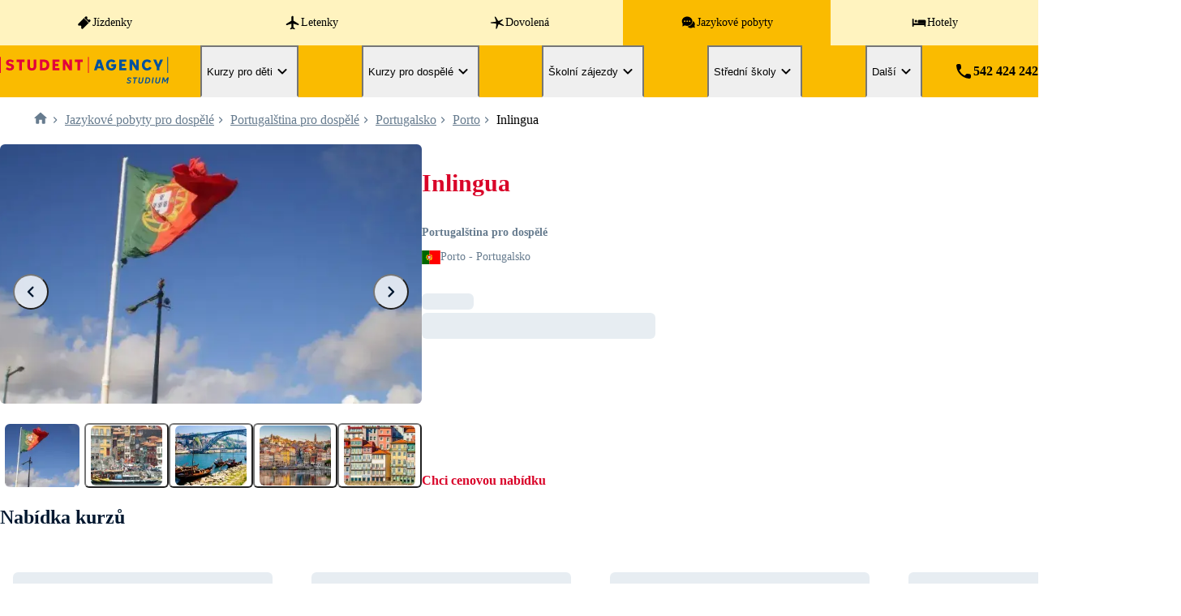

--- FILE ---
content_type: text/html; charset=utf-8
request_url: https://www.jazykovepobyty.cz/pro-dospele/portugalstina/portugalsko/porto/inlingua-porto-dosp
body_size: 21185
content:
<!DOCTYPE html><html lang="cs"><head><meta charSet="utf-8"/><meta name="viewport" content="width=device-width, initial-scale=1"/><link rel="stylesheet" href="/_next/static/chunks/32e7a88c956acd16.css" data-precedence="next"/><link rel="stylesheet" href="/_next/static/chunks/ddbc188aa83000f1.css" data-precedence="next"/><link rel="stylesheet" href="/_next/static/chunks/0def36d6463c0ce2.css" data-precedence="next"/><link rel="stylesheet" href="/_next/static/chunks/b4c051d80879f6f4.css" data-precedence="next"/><link rel="stylesheet" href="/_next/static/chunks/dc3ebba107de2c16.css" data-precedence="next"/><link rel="stylesheet" href="/_next/static/chunks/f40e8b30a5e9a2d7.css" data-precedence="next"/><link rel="preload" as="script" fetchPriority="low" href="/_next/static/chunks/6b23d949866e3054.js"/><script src="/_next/static/chunks/17b8d31f419cc6e2.js" async=""></script><script src="/_next/static/chunks/c2e3ffe170d631ee.js" async=""></script><script src="/_next/static/chunks/08dcfc3b15383cd6.js" async=""></script><script src="/_next/static/chunks/turbopack-b118977fd0b9a3b2.js" async=""></script><script src="/_next/static/chunks/c9bff61ee93cd873.js" async=""></script><script src="/_next/static/chunks/8c5113638170616c.js" async=""></script><script src="/_next/static/chunks/d80b3790a119a285.js" async=""></script><script src="/_next/static/chunks/19ea0b512e1cc337.js" async=""></script><script src="/_next/static/chunks/d7fc0fe6a97badec.js" async=""></script><script src="/_next/static/chunks/1e71b63ca1262c21.js" async=""></script><script src="/_next/static/chunks/b051339dae01354c.js" async=""></script><script src="/_next/static/chunks/60ecaacac16daf20.js" async=""></script><script src="/_next/static/chunks/32f5c4896c6b7407.js" async=""></script><script src="/_next/static/chunks/f39e8baeee22c058.js" async=""></script><script src="/_next/static/chunks/3237f3dc232b0146.js" async=""></script><script src="/_next/static/chunks/610b819b7d0e678a.js" async=""></script><link rel="preload" href="/_next/static/chunks/513a7467b332aa99.js" as="script" fetchPriority="low"/><link rel="preload" href="https://www.google.com/recaptcha/enterprise.js?render=6LfRyhYsAAAAAEfC9fr9Mj6iiRzSeWPpuX3sB2DI" as="script"/><script src="/_next/static/chunks/a6dad97d9634a72d.js" noModule=""></script></head><body><div hidden=""><!--$?--><template id="B:0"></template><!--/$--></div><!--$?--><template id="B:1"></template><!--/$--><script>requestAnimationFrame(function(){$RT=performance.now()});</script><script src="/_next/static/chunks/6b23d949866e3054.js" id="_R_" async=""></script><div hidden id="S:1"><div class="PageLayout-module__GdliUq__main"><header class="Header-module__dJRcMG__header"><div class="HoldingMenu-module__hgg8_q__container"><nav class="page-layout HoldingMenu-module__hgg8_q__wrapper"><a class="HoldingMenu-module__hgg8_q__link" href="https://regiojet.cz/"><!--$?--><template id="B:2"></template><div class="HoldingMenu-module__hgg8_q__icon" style="display:inline-block"></div><!--/$--><div class="HoldingMenu-module__hgg8_q__title">Jízdenky</div></a><a class="HoldingMenu-module__hgg8_q__link" href="https://www.studentagency.cz/"><!--$--><svg xmlns="http://www.w3.org/2000/svg" viewBox="0 0 24 24" class="HoldingMenu-module__hgg8_q__icon" fill="currentColor"><path d="M21 14.58c0-.36-.19-.69-.49-.89L13 9V3.5c0-.83-.67-1.5-1.5-1.5S10 2.67 10 3.5V9l-7.51 4.69a1.05 1.05 0 0 0 .87 1.89L10 13.5V19l-1.8 1.35a.48.48 0 0 0-.2.4v.59c0 .33.32.57.64.48L11.5 21l2.86.82c.32.09.64-.15.64-.48v-.59a.48.48 0 0 0-.2-.4L13 19v-5.5l6.64 2.08c.68.21 1.36-.3 1.36-1"></path></svg><!--/$--><div class="HoldingMenu-module__hgg8_q__title">Letenky</div></a><a class="HoldingMenu-module__hgg8_q__link" href="https://dovolena.cz/"><!--$--><svg xmlns="http://www.w3.org/2000/svg" viewBox="0 0 24 24" class="HoldingMenu-module__hgg8_q__icon" fill="currentColor"><path d="M13.817 9.48c.741.216 6.047-2.881 6.441-2.387 1.043 1.377-4.379 3.98-4.356 4.797s6.743 3.42 6.048 4.602c-.811 1.398-6.882-2.516-7.809-2.129-1.181.495-1.83 6.84-3.522 6.968-1.621.13.788-6.667-.417-7.957-.579-.624-8.132 0-8.202-1.42-.046-1.054 7.577-.946 8.017-1.613.857-1.333-2.48-6.689-1.738-7.205 1.83-1.204 4.264 5.98 5.538 6.345"></path></svg><!--/$--><div class="HoldingMenu-module__hgg8_q__title">Dovolená</div></a><a class="HoldingMenu-module__hgg8_q__link HoldingMenu-module__hgg8_q__active" href="/"><!--$?--><template id="B:3"></template><div class="HoldingMenu-module__hgg8_q__icon" style="display:inline-block"></div><!--/$--><div class="HoldingMenu-module__hgg8_q__title">Jazykové pobyty</div></a><a class="HoldingMenu-module__hgg8_q__link" href="https://regiojethotels.cz/"><!--$?--><template id="B:4"></template><div class="HoldingMenu-module__hgg8_q__icon" style="display:inline-block"></div><!--/$--><div class="HoldingMenu-module__hgg8_q__title">Hotely</div></a></nav></div><div class="page-layout Header-module__dJRcMG__wrapper"><a aria-label="Hlavní stránka" class="LinkText-module__PvrKGa__linkText Header-module__dJRcMG__logoLink" href="/"><svg xmlns="http://www.w3.org/2000/svg" fill="currentColor" viewBox="0 0 548 92" class="Header-module__dJRcMG__logo"><path fill="#00519E" d="m316.545 12.3-11.28 35.72h8.83l1.96-6.43h11.97l1.96 6.43h8.88l-11.33-35.72zm1.67 22.22 3.83-12.46 3.83 12.46h-7.66m91.77-14.67.49-7.55h-22.96v35.72h22.96v-7.56h-14.42v-6.97h10.7v-7.36h-10.7v-6.28zm32.54 13.35-12.76-20.9h-8.54v35.72h8.34v-20.9l12.76 20.9h8.54V12.3h-8.34zm71.28-4.22-6.67-16.68h-9.27l11.58 26.1v9.62h8.54V38.4l11.58-26.1h-9.08l-6.67 16.68zm-152.05 6.08h7.11c-.54 4.37-3.43 6.18-6.92 6.18-5.54 0-8.83-4.46-8.83-11.09s3.29-10.89 8.83-10.89c3.14 0 5.94 1.82 7.11 3.34l6.04-4.91c-2.55-2.94-6.67-5.99-13.15-5.99-10.94 0-17.37 7.21-17.37 18.45s6.43 18.45 17.37 18.45c7.85 0 15.26-4.91 15.26-15.31v-5.4h-15.46v7.16zm116.27 5.99c-5.15 0-8.34-4.27-8.34-10.89s3.19-10.89 8.34-10.89c3.34 0 5.35 1.67 6.72 3.92l6.97-4.32c-2.94-4.12-6.82-7.16-13.69-7.16-10.35 0-16.88 7.21-16.88 18.45s6.53 18.45 16.88 18.45c7.26 0 11.73-3.39 14.57-8.88l-7.41-3.48c-1.28 2.94-3.83 4.81-7.16 4.81zm65.46-37.68v53.57h2.83V3.37z"></path><path fill="#E2003B" d="M53.725 20.15h8.73v27.87h8.54V20.15h8.73V12.3h-26zm88.58-7.85h-12.9v35.72h12.9c11.58 0 17.71-5.89 17.71-17.86s-6.13-17.86-17.71-17.86m-.49 28.16h-3.88V19.85h3.88c5.99 0 9.67 3.44 9.67 10.3s-3.68 10.3-9.67 10.3zm50.95-20.61.49-7.55h-22.96v35.72h22.96v-7.56h-14.42v-6.97h10.7v-7.36h-10.7v-6.28zm32.54 13.35-12.76-20.9h-8.54v35.72h8.34v-20.9l12.76 20.9h8.54V12.3h-8.34zm17.66-13.05h8.73v27.87h8.54V20.15h8.73V12.3h-26zM109.375 33.3c0 5.3-1.77 7.75-6.03 7.75s-6.04-2.45-6.04-7.75v-21h-8.54v21c0 10.4 4.32 15.31 14.57 15.31s14.57-4.91 14.57-15.31v-21h-8.54v21zm-74.37-7.21-2.55-.59c-3.43-.78-4.37-2.01-4.37-3.78 0-1.67 1.47-2.85 4.12-2.85 2.85 0 6.72 1.67 8.93 3.34l4.02-5.79c-3.83-3.04-8.39-4.71-12.85-4.71-7.95 0-12.76 4.12-12.76 10.21s2.4 9.37 10.3 11.19l2.55.59c3.34.79 4.56 2.06 4.56 3.83 0 2.45-1.72 3.92-4.95 3.92-2.94 0-6.87-1.42-9.32-3.63l-4.02 5.79c3.14 2.94 8.54 5 13.15 5 8.83 0 13.69-4.42 13.69-11.28 0-5.79-2.65-9.42-10.5-11.23zm250.74-22.72v53.57h2.83V3.37zm-286 53.57h2.83V3.37h-2.83z"></path><path fill="#00519E" d="M420.194 74.63c1.77 0 3.62.87 4.69 1.94l2.1-2.21c-1.63-1.66-3.87-2.83-6.79-2.83-3.71 0-6.9 1.96-6.9 5.86 0 3.13 2.02 4.66 4.72 5.56l.63.25c1.85.65 3 1.2 3 2.75 0 1.72-1.36 2.92-3.65 2.92-1.91 0-3.82-.87-4.93-2.23l-2.43 1.99c1.58 1.96 4.17 3.35 7.33 3.35 4.06 0 7.39-2.29 7.39-6.3 0-3.41-2.29-4.69-5.12-5.64l-.63-.22c-1.85-.68-2.62-1.36-2.62-2.59 0-1.44 1.17-2.59 3.22-2.59zm40.87 9.19c-.57 3.24-2.1 4.88-4.96 4.88-2.07 0-3-.87-3-2.89 0-.49.05-1.09.16-1.74l2.15-12.24h-3.71l-2.1 11.99c-.16.9-.25 1.72-.25 2.48 0 3.82 2.04 5.67 6.59 5.67 5.2 0 7.79-2.45 8.75-7.9l2.15-12.24h-3.71l-2.1 11.99zm-29.28-8.59h5.12l-2.86 16.44h3.68l2.89-16.44h5.15l.6-3.41h-13.98zm47.91-3.41h-5.89l-3.49 19.84h6.65c6.98 0 11.17-4.42 11.17-11.77 0-5.12-2.78-8.07-8.45-8.07zm-2.72 16.57h-2.34l2.29-13.3h2.64c3.46 0 4.88 1.66 4.88 4.91 0 5.34-2.64 8.4-7.47 8.4zm66.76-16.57-7.28 11.15-3.35-11.15h-4.42l-3.49 19.84h3.65l2.51-14.25 3.05 10.19h2.62l6.51-9.97-2.48 14.04h3.65l3.49-19.84h-4.47zm-51.25 19.84h3.71l3.49-19.84h-3.71zm23.46-7.85c-.57 3.24-2.1 4.88-4.96 4.88-2.07 0-3-.87-3-2.89 0-.49.05-1.09.16-1.74l2.15-12.24h-3.71l-2.1 11.99c-.16.9-.25 1.72-.25 2.48 0 3.82 2.04 5.67 6.59 5.67 5.21 0 7.79-2.45 8.75-7.9l2.15-12.24h-3.71l-2.1 11.99z"></path></svg></a><button aria-label="Otevřít navigaci" class="HamburgerMenu-module__yOyTza__wrapper" type="button"><span class="HamburgerMenu-module__yOyTza__icon"></span><span class="HamburgerMenu-module__yOyTza__text">Menu</span></button><nav class="MainMenu-module__p9aA0W__nav"><button class="NavigationItem-module__SvUT1G__item" tabindex="0" type="button">Kurzy pro děti<!--$--><svg xmlns="http://www.w3.org/2000/svg" viewBox="0 0 24 24" class="default-transition NavigationItem-module__SvUT1G__chevron" fill="currentColor"><path d="M8.12 9.29 12 13.17l3.88-3.88a.996.996 0 1 1 1.41 1.41l-4.59 4.59a.996.996 0 0 1-1.41 0L6.7 10.7a.996.996 0 0 1 0-1.41c.39-.38 1.03-.39 1.42 0"></path></svg><!--/$--></button><div class="page-layout MenuContent-module__zlwV9a__container" role="menu"><a class="LinkText-module__PvrKGa__linkText MenuContent-module__zlwV9a__item" href="/pro-deti">Vše pro děti</a><a class="LinkText-module__PvrKGa__linkText MenuContent-module__zlwV9a__item" href="/dokumenty/deti-prehled-skupin/prehled-skupin.html">Pobyty s delegátem</a><a class="LinkText-module__PvrKGa__linkText MenuContent-module__zlwV9a__item" href="/pro-deti/anglictina">Angličtina</a><a class="LinkText-module__PvrKGa__linkText MenuContent-module__zlwV9a__item" href="/pro-deti/nemcina">Němčina</a><a class="LinkText-module__PvrKGa__linkText MenuContent-module__zlwV9a__item" href="/pro-deti/francouzstina">Francouzština</a><a class="LinkText-module__PvrKGa__linkText MenuContent-module__zlwV9a__item" href="/pro-deti/spanelstina/spanelsko">Španělština</a></div><button class="NavigationItem-module__SvUT1G__item" tabindex="0" type="button">Kurzy pro dospělé<!--$--><svg xmlns="http://www.w3.org/2000/svg" viewBox="0 0 24 24" class="default-transition NavigationItem-module__SvUT1G__chevron" fill="currentColor"><path d="M8.12 9.29 12 13.17l3.88-3.88a.996.996 0 1 1 1.41 1.41l-4.59 4.59a.996.996 0 0 1-1.41 0L6.7 10.7a.996.996 0 0 1 0-1.41c.39-.38 1.03-.39 1.42 0"></path></svg><!--/$--></button><div class="page-layout MenuContent-module__zlwV9a__container" role="menu"><a class="LinkText-module__PvrKGa__linkText MenuContent-module__zlwV9a__item" href="/pro-dospele">Vše pro dospělé</a><a class="LinkText-module__PvrKGa__linkText MenuContent-module__zlwV9a__item" href="/pro-dospele/anglictina">Angličtina</a><a class="LinkText-module__PvrKGa__linkText MenuContent-module__zlwV9a__item" href="/pro-dospele/nemcina">Němčina</a><a class="LinkText-module__PvrKGa__linkText MenuContent-module__zlwV9a__item" href="/pro-dospele/francouzstina">Francouzština</a><a class="LinkText-module__PvrKGa__linkText MenuContent-module__zlwV9a__item" href="/pro-dospele/spanelstina">Španělština</a><a class="LinkText-module__PvrKGa__linkText MenuContent-module__zlwV9a__item" href="/pro-dospele/italstina/italie">Italština</a><a class="LinkText-module__PvrKGa__linkText MenuContent-module__zlwV9a__item" href="/pro-dospele/rustina/lotyssko/riga/liden-denz-riga-dosp-prof">Ruština</a><a class="LinkText-module__PvrKGa__linkText MenuContent-module__zlwV9a__item" href="/pro-dospele/portugalstina/portugalsko/porto/inlingua-porto-dosp">Portugalština</a><a class="LinkText-module__PvrKGa__linkText MenuContent-module__zlwV9a__item" href="/pro-dospele/japonstina/japonsko">Japonština</a><a class="LinkText-module__PvrKGa__linkText MenuContent-module__zlwV9a__item" href="/pro-dospele/cinstina/cina">Čínština</a><a class="LinkText-module__PvrKGa__linkText MenuContent-module__zlwV9a__item" href="/pro-dospele/arabstina/maroko/rabat/sprachcaffe-rabat-dosp">Arabština</a></div><button class="NavigationItem-module__SvUT1G__item" tabindex="0" type="button">Školní zájezdy<!--$--><svg xmlns="http://www.w3.org/2000/svg" viewBox="0 0 24 24" class="default-transition NavigationItem-module__SvUT1G__chevron" fill="currentColor"><path d="M8.12 9.29 12 13.17l3.88-3.88a.996.996 0 1 1 1.41 1.41l-4.59 4.59a.996.996 0 0 1-1.41 0L6.7 10.7a.996.996 0 0 1 0-1.41c.39-.38 1.03-.39 1.42 0"></path></svg><!--/$--></button><div class="page-layout MenuContent-module__zlwV9a__container" role="menu"><a class="LinkText-module__PvrKGa__linkText MenuContent-module__zlwV9a__item" href="/skolni-zajezdy">Školní zájezdy</a><a class="LinkText-module__PvrKGa__linkText MenuContent-module__zlwV9a__item" href="/skolni-zajezdy/zajezdy-s-vyukou">Zájezdy s výukou</a><a class="LinkText-module__PvrKGa__linkText MenuContent-module__zlwV9a__item" href="/skolni-zajezdy/poznavaci-zajezdy">Poznávací zájezdy</a><a class="LinkText-module__PvrKGa__linkText MenuContent-module__zlwV9a__item" href="/skolni-zajezdy/kratkodobe-zajezdy">Krátkodobé zájezdy</a><a class="LinkText-module__PvrKGa__linkText MenuContent-module__zlwV9a__item" href="/skolni-zajezdy/zajezdy-pro-ucitele">Zájezdy pro učitele</a><a class="LinkText-module__PvrKGa__linkText MenuContent-module__zlwV9a__item" href="/skolni-zajezdy/adventni-zajezdy">Adventní zájezdy</a><a class="LinkText-module__PvrKGa__linkText MenuContent-module__zlwV9a__item" href="/skolni-zajezdy/doplneni-zajezdu">Doplnění skupin</a></div><button class="NavigationItem-module__SvUT1G__item" tabindex="0" type="button">Střední školy<!--$--><svg xmlns="http://www.w3.org/2000/svg" viewBox="0 0 24 24" class="default-transition NavigationItem-module__SvUT1G__chevron" fill="currentColor"><path d="M8.12 9.29 12 13.17l3.88-3.88a.996.996 0 1 1 1.41 1.41l-4.59 4.59a.996.996 0 0 1-1.41 0L6.7 10.7a.996.996 0 0 1 0-1.41c.39-.38 1.03-.39 1.42 0"></path></svg><!--/$--></button><div class="page-layout MenuContent-module__zlwV9a__container" role="menu"><a class="LinkText-module__PvrKGa__linkText MenuContent-module__zlwV9a__item" href="/stredni-skoly">Vše pro střední školy</a><a class="LinkText-module__PvrKGa__linkText MenuContent-module__zlwV9a__item" href="/stredni-skoly/anglictina">Angličtina</a><a class="LinkText-module__PvrKGa__linkText MenuContent-module__zlwV9a__item" href="/stredni-skoly/nemcina/nemecko/did">Němčina</a><a class="LinkText-module__PvrKGa__linkText MenuContent-module__zlwV9a__item" href="/stredni-skoly/francouzstina">Francouzština</a><a class="LinkText-module__PvrKGa__linkText MenuContent-module__zlwV9a__item" href="/stredni-skoly/spanelstina/spanelsko/get-ready">Španělština</a><a class="LinkText-module__PvrKGa__linkText MenuContent-module__zlwV9a__item" href="/stredni-skoly/italstina/italie/wep">Italština</a></div><button class="NavigationItem-module__SvUT1G__item" tabindex="0" type="button">Další<!--$--><svg xmlns="http://www.w3.org/2000/svg" viewBox="0 0 24 24" class="default-transition NavigationItem-module__SvUT1G__chevron" fill="currentColor"><path d="M8.12 9.29 12 13.17l3.88-3.88a.996.996 0 1 1 1.41 1.41l-4.59 4.59a.996.996 0 0 1-1.41 0L6.7 10.7a.996.996 0 0 1 0-1.41c.39-.38 1.03-.39 1.42 0"></path></svg><!--/$--></button><div class="page-layout MenuContent-module__zlwV9a__container" role="menu"><a class="LinkText-module__PvrKGa__linkText MenuContent-module__zlwV9a__item" href="/sluzby">Vše další</a><a class="LinkText-module__PvrKGa__linkText MenuContent-module__zlwV9a__item" href="/sluzby/proc-se-student-agency">Proč s námi</a><a class="LinkText-module__PvrKGa__linkText MenuContent-module__zlwV9a__item" href="/sluzby/jak-vse-zaridit">Jak vše zařídit</a><a class="LinkText-module__PvrKGa__linkText MenuContent-module__zlwV9a__item" href="/sluzby/jaky-kurz-vybrat">Jaký vybrat kurz</a><a class="LinkText-module__PvrKGa__linkText MenuContent-module__zlwV9a__item" href="/sluzby/ubytovani">Ubytování</a><a class="LinkText-module__PvrKGa__linkText MenuContent-module__zlwV9a__item" href="/sluzby/doprava">Doprava</a><a class="LinkText-module__PvrKGa__linkText MenuContent-module__zlwV9a__item" href="/sluzby/pojisteni">Pojištění</a><a class="LinkText-module__PvrKGa__linkText MenuContent-module__zlwV9a__item" href="/sluzby/ohlasy">Ohlasy</a><a class="LinkText-module__PvrKGa__linkText MenuContent-module__zlwV9a__item" href="/sluzby/faq">Často kladené dotazy</a><a class="LinkText-module__PvrKGa__linkText MenuContent-module__zlwV9a__item" href="/sluzby/financovani">Financování</a><a class="LinkText-module__PvrKGa__linkText MenuContent-module__zlwV9a__item" href="/sluzby/kontakty">Spojte se s námi</a><a class="LinkText-module__PvrKGa__linkText MenuContent-module__zlwV9a__item" href="/novinky">Akce a novinky</a><a class="LinkText-module__PvrKGa__linkText MenuContent-module__zlwV9a__item" href="/sluzby/dokumenty-ke-stazeni">Dokumenty ke stažení</a><a class="LinkText-module__PvrKGa__linkText MenuContent-module__zlwV9a__item" href="/api/strapi/uploads/SAT_pojistka_proti_upadku_700b26e23c.pdf">Pojištění proti úpadku</a></div></nav><a aria-label="Zatelefonovat" class="LinkText-module__PvrKGa__linkText Header-module__dJRcMG__phoneLink" href="tel:+420542424242"><!--$--><svg xmlns="http://www.w3.org/2000/svg" viewBox="0 0 24 24" class="Header-module__dJRcMG__phoneIcon" fill="currentColor"><path d="m19.23 15.26-2.54-.29a1.99 1.99 0 0 0-1.64.57l-1.84 1.84a15.05 15.05 0 0 1-6.59-6.59l1.85-1.85c.43-.43.64-1.03.57-1.64l-.29-2.52a2 2 0 0 0-1.99-1.77H5.03c-1.13 0-2.07.94-2 2.07.53 8.54 7.36 15.36 15.89 15.89 1.13.07 2.07-.87 2.07-2v-1.73c.01-1.01-.75-1.86-1.76-1.98"></path></svg><!--/$-->542 424 242</a></div></header><main class="PageLayout-module__GdliUq__container"><!--$?--><template id="B:5"></template><div class="PageLoader-module__Y6vRIa__overlay"><div class="PageLoader-module__Y6vRIa__typing" style="--text-length:26">Nahrávám jazykovepobyty.cz</div></div><!--/$--></main><dialog aria-modal="true" class="CookiePreferencesModal-module__DIe8ja__overlay CookiePreferencesModal-module__DIe8ja__modalClosed"><div class="CookiePreferencesModal-module__DIe8ja__modal"><div class="CookiePreferencesModal-module__DIe8ja__header"><h2 class="Heading-module__tk1Wlq__heading2 CookiePreferencesModal-module__DIe8ja__headerTitle"><span class="CookiePreferencesModal-module__DIe8ja__iconWrapper"><!--$?--><template id="B:6"></template><div class="CookiePreferencesModal-module__DIe8ja__icon" style="display:inline-block"></div><!--/$--></span>Cookie předvolby</h2><button aria-label="Zavřít" type="button"><!--$--><svg xmlns="http://www.w3.org/2000/svg" viewBox="0 0 24 24" class="CookiePreferencesModal-module__DIe8ja__close" fill="currentColor"><path d="M18.3 5.71a.996.996 0 0 0-1.41 0L12 10.59 7.11 5.7A.996.996 0 1 0 5.7 7.11L10.59 12 5.7 16.89a.996.996 0 1 0 1.41 1.41L12 13.41l4.89 4.89a.996.996 0 1 0 1.41-1.41L13.41 12l4.89-4.89c.38-.38.38-1.02 0-1.4"></path></svg><!--/$--></button></div><div class="CookiePreferencesModal-module__DIe8ja__content"><p>Při návštěvě jakékoli webové stránky je pravděpodobné, že stránka získá nebo uloží informace na vašem prohlížeči, a to většinou ve formě souborů cookie. Můžou to být informace týkající se vás, vašich preferencí a zařízení, které používáte. Většinou to slouží k vylepšování stránky, aby fungovala podle vašich očekávání. Informace vás zpravidla neidentifikují jako jednotlivce, ale celkově mohou pomoci přizpůsobovat prostředí vašim potřebám. Respektujeme vaše právo na soukromí, a proto se můžete rozhodnout, že některé soubory cookie nebudete akceptovat. Když kliknete na různé tituly, dozvíte se více a budete moci nastavení změnit. Nezapomínejte ale na to, že zablokováním některých souborů cookie můžete ovlivnit, jak stránka funguje a jaké služby jsou vám nabízeny.</p><div class="CookiePreferencesModal-module__DIe8ja__buttonRow"><button class="Button-module__LpN1XG__button Button-module__LpN1XG__alternativePrimary" type="button">Přijmout vše</button><button class="Button-module__LpN1XG__button Button-module__LpN1XG__alternativeSecondary" type="button">Odmítnout vše</button></div><h2 class="Heading-module__tk1Wlq__heading2">Vlastní preference</h2><ul class="PreferencesList-module__8oPgQq__list"><li class="PreferencesList-module__8oPgQq__item"><div class="PreferencesList-module__8oPgQq__row"><div id="cookie-label-required"><h3 class="Heading-module__tk1Wlq__heading3">Funkční soubory cookie</h3></div><span>Tyto soubory cookie umožňují základní funkce webu, jako je například přihlášení a dokončení objednávky. Tyto soubory cookie neshromažďují osobní údaje pro marketingové účely a nelze je zakázat.</span><div aria-labelledby="cookie-label-required" class="PreferencesList-module__8oPgQq__radios" role="radiogroup"><div aria-checked="true" class="RadioButton-module__7VdCsW__wrapper"><input aria-label="Povolit" class="RadioButton-module__7VdCsW__radio RadioButton-module__7VdCsW__blue" id="_R_sp9pivb_" type="radio" name="cookie-required" checked=""/><label class="RadioButton-module__7VdCsW__label" for="_R_sp9pivb_">Povolit</label></div><div aria-checked="false" class="RadioButton-module__7VdCsW__wrapper RadioButton-module__7VdCsW__disabled"><input aria-label="Zakázat" class="RadioButton-module__7VdCsW__radio RadioButton-module__7VdCsW__blue RadioButton-module__7VdCsW__disabled" disabled="" id="_R_1cp9pivb_" type="radio" name="cookie-required"/><label class="RadioButton-module__7VdCsW__label" for="_R_1cp9pivb_">Zakázat</label></div></div></div></li><li class="PreferencesList-module__8oPgQq__item"><div class="PreferencesList-module__8oPgQq__row"><div id="cookie-label-performance"><h3 class="Heading-module__tk1Wlq__heading3">Soubory cookie pro zvýšení výkonu</h3></div><span>Pomáhají sledovat počet návštěvníků a také z jakého zdroje provoz pochází, což nám umožňuje zlepšovat výkon stránky. Můžeme s nimi určovat, které stránky jsou nejoblíbenější a které nejsou oblíbené, a také sledovat, jakým způsobem se návštěvníci na webu pohybují. Všechny informace, které soubory cookie shromažďují, jsou souhrnné a anonymní. Pokud soubory cookie nepovolíte, nebudeme vědět, kdy jste navštívili naši stránku.</span><div aria-labelledby="cookie-label-performance" class="PreferencesList-module__8oPgQq__radios" role="radiogroup"><div aria-checked="false" class="RadioButton-module__7VdCsW__wrapper"><input aria-label="Povolit" class="RadioButton-module__7VdCsW__radio RadioButton-module__7VdCsW__blue" id="_R_t99pivb_" type="radio" name="cookie-performance"/><label class="RadioButton-module__7VdCsW__label" for="_R_t99pivb_">Povolit</label></div><div aria-checked="true" class="RadioButton-module__7VdCsW__wrapper"><input aria-label="Zakázat" class="RadioButton-module__7VdCsW__radio RadioButton-module__7VdCsW__blue" id="_R_1d99pivb_" type="radio" name="cookie-performance" checked=""/><label class="RadioButton-module__7VdCsW__label" for="_R_1d99pivb_">Zakázat</label></div></div></div></li><li class="PreferencesList-module__8oPgQq__item"><div class="PreferencesList-module__8oPgQq__row"><div id="cookie-label-user"><h3 class="Heading-module__tk1Wlq__heading3">Cílené soubory cookie</h3></div><span>Tyto soubory cookie mohou být využívány k uchovávání záznamů o určitém uživatelském chování nebo vašich preferencích, aby nabízený obsah lépe odpovídal vašim zájmům a aby se vám na ostatních webech zobrazovaly relevantní reklamy. Tyto soubory cookie mohou být nastaveny prostřednictvím našeho webu námi nebo našimi reklamními partnery. Neukládají přímo osobní údaje, ale využívají jedinečnou identifikaci vašeho prohlížeče a zařízení použitého pro přístup k internetu. Jestliže tyto soubory cookie zakážete, nabízené reklamy nebudou přizpůsobeny vašim zájmům.</span><div aria-labelledby="cookie-label-user" class="PreferencesList-module__8oPgQq__radios" role="radiogroup"><div aria-checked="false" class="RadioButton-module__7VdCsW__wrapper"><input aria-label="Povolit" class="RadioButton-module__7VdCsW__radio RadioButton-module__7VdCsW__blue" id="_R_tp9pivb_" type="radio" name="cookie-user"/><label class="RadioButton-module__7VdCsW__label" for="_R_tp9pivb_">Povolit</label></div><div aria-checked="true" class="RadioButton-module__7VdCsW__wrapper"><input aria-label="Zakázat" class="RadioButton-module__7VdCsW__radio RadioButton-module__7VdCsW__blue" id="_R_1dp9pivb_" type="radio" name="cookie-user" checked=""/><label class="RadioButton-module__7VdCsW__label" for="_R_1dp9pivb_">Zakázat</label></div></div></div></li><li class="PreferencesList-module__8oPgQq__item"><div class="PreferencesList-module__8oPgQq__row"><div id="cookie-label-functional"><h3 class="Heading-module__tk1Wlq__heading3">Požadované soubory cookie</h3></div><span>Tyto soubory cookie zajišťují pokročilejší funkce stránek. Tyto soubory cookie neshromažďují údaje, pomocí nichž by bylo možné určit identitu jednotlivých uživatelů.</span><div aria-labelledby="cookie-label-functional" class="PreferencesList-module__8oPgQq__radios" role="radiogroup"><div aria-checked="false" class="RadioButton-module__7VdCsW__wrapper"><input aria-label="Povolit" class="RadioButton-module__7VdCsW__radio RadioButton-module__7VdCsW__blue" id="_R_u99pivb_" type="radio" name="cookie-functional"/><label class="RadioButton-module__7VdCsW__label" for="_R_u99pivb_">Povolit</label></div><div aria-checked="true" class="RadioButton-module__7VdCsW__wrapper"><input aria-label="Zakázat" class="RadioButton-module__7VdCsW__radio RadioButton-module__7VdCsW__blue" id="_R_1e99pivb_" type="radio" name="cookie-functional" checked=""/><label class="RadioButton-module__7VdCsW__label" for="_R_1e99pivb_">Zakázat</label></div></div></div></li><li class="PreferencesList-module__8oPgQq__item"><div class="PreferencesList-module__8oPgQq__row"><div id="cookie-label-personalization"><h3 class="Heading-module__tk1Wlq__heading3">Poskytnutí dat pro personalizovanou reklamu</h3></div><span>Tímto souhlasíte, že se vám čas od času zobrazí reklamy na naše služby poté, co jste byli na našem webu.</span><div aria-labelledby="cookie-label-personalization" class="PreferencesList-module__8oPgQq__radios" role="radiogroup"><div aria-checked="false" class="RadioButton-module__7VdCsW__wrapper"><input aria-label="Povolit" class="RadioButton-module__7VdCsW__radio RadioButton-module__7VdCsW__blue" id="_R_up9pivb_" type="radio" name="cookie-personalization"/><label class="RadioButton-module__7VdCsW__label" for="_R_up9pivb_">Povolit</label></div><div aria-checked="true" class="RadioButton-module__7VdCsW__wrapper"><input aria-label="Zakázat" class="RadioButton-module__7VdCsW__radio RadioButton-module__7VdCsW__blue" id="_R_1ep9pivb_" type="radio" name="cookie-personalization" checked=""/><label class="RadioButton-module__7VdCsW__label" for="_R_1ep9pivb_">Zakázat</label></div></div></div></li><li class="PreferencesList-module__8oPgQq__item"><div class="PreferencesList-module__8oPgQq__row"><div id="cookie-label-marketing"><h3 class="Heading-module__tk1Wlq__heading3">Poskytnutí uživatelských dat za účelem reklam</h3></div><span>Tato data napomáhají společnostem třetích stran, aby cílila relevantní reklamu a nezobrazovala obsah, který vás nezajímá.</span><div aria-labelledby="cookie-label-marketing" class="PreferencesList-module__8oPgQq__radios" role="radiogroup"><div aria-checked="false" class="RadioButton-module__7VdCsW__wrapper"><input aria-label="Povolit" class="RadioButton-module__7VdCsW__radio RadioButton-module__7VdCsW__blue" id="_R_v99pivb_" type="radio" name="cookie-marketing"/><label class="RadioButton-module__7VdCsW__label" for="_R_v99pivb_">Povolit</label></div><div aria-checked="true" class="RadioButton-module__7VdCsW__wrapper"><input aria-label="Zakázat" class="RadioButton-module__7VdCsW__radio RadioButton-module__7VdCsW__blue" id="_R_1f99pivb_" type="radio" name="cookie-marketing" checked=""/><label class="RadioButton-module__7VdCsW__label" for="_R_1f99pivb_">Zakázat</label></div></div></div></li></ul><div class="CookiePreferencesModal-module__DIe8ja__bottomButton"><button class="Button-module__LpN1XG__button Button-module__LpN1XG__alternativePrimary" type="button">Uložit nastavení</button></div></div></div></dialog><footer><div class="FooterContentTop-module__AXCYaa__main"><div class="page-layout FooterContentTop-module__AXCYaa__wrapper"><div class="FooterContentTopLinks-module__oAk_7G__wrapper"><p class="FooterContentTopLinks-module__oAk_7G__header">Důležité odkazy</p><div class="FooterContentTopLinks-module__oAk_7G__linkContainer"><a class="LinkText-module__PvrKGa__linkText FooterContentTopLinks-module__oAk_7G__linkText" href="/sluzby/proc-se-student-agency">Proč s námi</a><a class="LinkText-module__PvrKGa__linkText FooterContentTopLinks-module__oAk_7G__linkText" href="/sluzby/jak-vse-zaridit">Jak vše zařídit</a><a class="LinkText-module__PvrKGa__linkText FooterContentTopLinks-module__oAk_7G__linkText" href="/sluzby/jaky-kurz-vybrat">Jaký vybrat kurz</a><a class="LinkText-module__PvrKGa__linkText FooterContentTopLinks-module__oAk_7G__linkText" href="/sluzby/ubytovani">Ubytování</a><a class="LinkText-module__PvrKGa__linkText FooterContentTopLinks-module__oAk_7G__linkText" href="/sluzby/doprava">Doprava</a><a class="LinkText-module__PvrKGa__linkText FooterContentTopLinks-module__oAk_7G__linkText" href="https://www.studentagency.cz/sluzby/viza">Víza</a><a class="LinkText-module__PvrKGa__linkText FooterContentTopLinks-module__oAk_7G__linkText" href="/sluzby/pojisteni">Pojištění</a><a class="LinkText-module__PvrKGa__linkText FooterContentTopLinks-module__oAk_7G__linkText" href="/sluzby/ohlasy">Ohlasy</a><a class="LinkText-module__PvrKGa__linkText FooterContentTopLinks-module__oAk_7G__linkText" href="/sluzby/faq">Často kladené dotazy</a><a class="LinkText-module__PvrKGa__linkText FooterContentTopLinks-module__oAk_7G__linkText" href="/sluzby/financovani">Financování</a><a class="LinkText-module__PvrKGa__linkText FooterContentTopLinks-module__oAk_7G__linkText" href="/novinky">Akce a novinky</a><a class="LinkText-module__PvrKGa__linkText FooterContentTopLinks-module__oAk_7G__linkText" href="/sluzby/dokumenty-ke-stazeni">Dokumenty ke stažení</a><a class="LinkText-module__PvrKGa__linkText FooterContentTopLinks-module__oAk_7G__linkText" href="/sluzby/kontakty">Kontakty</a><a class="LinkText-module__PvrKGa__linkText FooterContentTopLinks-module__oAk_7G__linkText" href="/api/strapi/uploads/SAT_pojistka_proti_upadku_700b26e23c.pdf">Pojištění proti úpadku</a></div></div><div class="FooterContentTopCertificates-module__Sl0jea__wrapper"><p class="FooterContentTopCertificates-module__Sl0jea__header">Členství a certifikáty</p><div><img alt="IATA" loading="lazy" width="32" height="23" decoding="async" data-nimg="1" class="FooterContentTopCertificates-module__Sl0jea__membership" style="color:transparent" src="/images/footer/iata.webp"/><img alt="IEA19" loading="lazy" width="39" height="23" decoding="async" data-nimg="1" class="FooterContentTopCertificates-module__Sl0jea__membership" style="color:transparent" src="/images/footer/iea19.webp"/></div></div><div><p class="FooterContentTopContact-module__ygWUSG__header">Kontakt</p><div class="FooterContentTopContact-module__ygWUSG__contact"><p>STUDENT AGENCY TRAVEL k.s.</p><p>Dům pánů z Lipé</p><p>náměstí Svobody 17</p><p>602 00 Brno</p><p><a aria-label="Zatelefonovat" title="Zatelefonovat" class="LinkText-module__PvrKGa__linkText" href="tel:+420542424242">tel: 542 424 242</a></p></div><div class="FooterContentTopContact-module__ygWUSG__socials"><a title="Facebook" class="LinkText-module__PvrKGa__linkText FooterContentTopContact-module__ygWUSG__socialLink" href="https://www.facebook.com/StudentAgencyJazykovePobyty" target="_blank"><!--$--><svg xmlns="http://www.w3.org/2000/svg" viewBox="0 0 24 24" class="FooterContentTopContact-module__ygWUSG__socialIcon" fill="currentColor"><path d="M14.14 22.184V12.52h3.242l.487-3.766H14.14V6.35c0-1.09.302-1.833 1.867-1.833H18v-3.37A27 27 0 0 0 15.095 1c-2.875 0-4.843 1.755-4.843 4.977v2.778H7v3.766h3.252v9.663z"></path></svg><!--/$--></a><a title="Instagram" class="LinkText-module__PvrKGa__linkText FooterContentTopContact-module__ygWUSG__socialLink" href="https://www.instagram.com/jazykovepobyty/" target="_blank"><!--$?--><template id="B:7"></template><div class="FooterContentTopContact-module__ygWUSG__socialIcon" style="display:inline-block"></div><!--/$--></a><a title="LinkedIn" class="LinkText-module__PvrKGa__linkText FooterContentTopContact-module__ygWUSG__socialLink" href="https://www.linkedin.com/company/student-agency" target="_blank"><!--$--><svg xmlns="http://www.w3.org/2000/svg" viewBox="0 0 24 24" class="FooterContentTopContact-module__ygWUSG__socialIcon" fill="currentColor"><path d="M7.262 21H3.355V8.353h3.907zM5.308 6.572C4.006 6.572 3 5.562 3 4.316A2.315 2.315 0 0 1 5.308 2c1.243 0 2.25 1.069 2.25 2.316a2.25 2.25 0 0 1-2.25 2.256M22 21h-3.966v-6.175c0-1.425 0-3.325-2.012-3.325-2.072 0-2.368 1.603-2.368 3.266V21H9.748V8.353h3.729v1.722h.059c.533-1.01 1.835-2.078 3.729-2.078 3.965 0 4.735 2.672 4.735 6.056z"></path></svg><!--/$--></a></div></div></div></div><div class="FooterContentBottom-module__aE8nnG__wrapper page-layout"><div class="FooterContentBottom-module__aE8nnG__firstLine"><a aria-label="Hlavní stránka" class="LinkText-module__PvrKGa__linkText" href="/"><svg xmlns="http://www.w3.org/2000/svg" fill="currentColor" viewBox="0 0 548 92" class="FooterContentBottom-module__aE8nnG__logo"><path fill="#00519E" d="m316.545 12.3-11.28 35.72h8.83l1.96-6.43h11.97l1.96 6.43h8.88l-11.33-35.72zm1.67 22.22 3.83-12.46 3.83 12.46h-7.66m91.77-14.67.49-7.55h-22.96v35.72h22.96v-7.56h-14.42v-6.97h10.7v-7.36h-10.7v-6.28zm32.54 13.35-12.76-20.9h-8.54v35.72h8.34v-20.9l12.76 20.9h8.54V12.3h-8.34zm71.28-4.22-6.67-16.68h-9.27l11.58 26.1v9.62h8.54V38.4l11.58-26.1h-9.08l-6.67 16.68zm-152.05 6.08h7.11c-.54 4.37-3.43 6.18-6.92 6.18-5.54 0-8.83-4.46-8.83-11.09s3.29-10.89 8.83-10.89c3.14 0 5.94 1.82 7.11 3.34l6.04-4.91c-2.55-2.94-6.67-5.99-13.15-5.99-10.94 0-17.37 7.21-17.37 18.45s6.43 18.45 17.37 18.45c7.85 0 15.26-4.91 15.26-15.31v-5.4h-15.46v7.16zm116.27 5.99c-5.15 0-8.34-4.27-8.34-10.89s3.19-10.89 8.34-10.89c3.34 0 5.35 1.67 6.72 3.92l6.97-4.32c-2.94-4.12-6.82-7.16-13.69-7.16-10.35 0-16.88 7.21-16.88 18.45s6.53 18.45 16.88 18.45c7.26 0 11.73-3.39 14.57-8.88l-7.41-3.48c-1.28 2.94-3.83 4.81-7.16 4.81zm65.46-37.68v53.57h2.83V3.37z"></path><path fill="#E2003B" d="M53.725 20.15h8.73v27.87h8.54V20.15h8.73V12.3h-26zm88.58-7.85h-12.9v35.72h12.9c11.58 0 17.71-5.89 17.71-17.86s-6.13-17.86-17.71-17.86m-.49 28.16h-3.88V19.85h3.88c5.99 0 9.67 3.44 9.67 10.3s-3.68 10.3-9.67 10.3zm50.95-20.61.49-7.55h-22.96v35.72h22.96v-7.56h-14.42v-6.97h10.7v-7.36h-10.7v-6.28zm32.54 13.35-12.76-20.9h-8.54v35.72h8.34v-20.9l12.76 20.9h8.54V12.3h-8.34zm17.66-13.05h8.73v27.87h8.54V20.15h8.73V12.3h-26zM109.375 33.3c0 5.3-1.77 7.75-6.03 7.75s-6.04-2.45-6.04-7.75v-21h-8.54v21c0 10.4 4.32 15.31 14.57 15.31s14.57-4.91 14.57-15.31v-21h-8.54v21zm-74.37-7.21-2.55-.59c-3.43-.78-4.37-2.01-4.37-3.78 0-1.67 1.47-2.85 4.12-2.85 2.85 0 6.72 1.67 8.93 3.34l4.02-5.79c-3.83-3.04-8.39-4.71-12.85-4.71-7.95 0-12.76 4.12-12.76 10.21s2.4 9.37 10.3 11.19l2.55.59c3.34.79 4.56 2.06 4.56 3.83 0 2.45-1.72 3.92-4.95 3.92-2.94 0-6.87-1.42-9.32-3.63l-4.02 5.79c3.14 2.94 8.54 5 13.15 5 8.83 0 13.69-4.42 13.69-11.28 0-5.79-2.65-9.42-10.5-11.23zm250.74-22.72v53.57h2.83V3.37zm-286 53.57h2.83V3.37h-2.83z"></path><path fill="#00519E" d="M420.194 74.63c1.77 0 3.62.87 4.69 1.94l2.1-2.21c-1.63-1.66-3.87-2.83-6.79-2.83-3.71 0-6.9 1.96-6.9 5.86 0 3.13 2.02 4.66 4.72 5.56l.63.25c1.85.65 3 1.2 3 2.75 0 1.72-1.36 2.92-3.65 2.92-1.91 0-3.82-.87-4.93-2.23l-2.43 1.99c1.58 1.96 4.17 3.35 7.33 3.35 4.06 0 7.39-2.29 7.39-6.3 0-3.41-2.29-4.69-5.12-5.64l-.63-.22c-1.85-.68-2.62-1.36-2.62-2.59 0-1.44 1.17-2.59 3.22-2.59zm40.87 9.19c-.57 3.24-2.1 4.88-4.96 4.88-2.07 0-3-.87-3-2.89 0-.49.05-1.09.16-1.74l2.15-12.24h-3.71l-2.1 11.99c-.16.9-.25 1.72-.25 2.48 0 3.82 2.04 5.67 6.59 5.67 5.2 0 7.79-2.45 8.75-7.9l2.15-12.24h-3.71l-2.1 11.99zm-29.28-8.59h5.12l-2.86 16.44h3.68l2.89-16.44h5.15l.6-3.41h-13.98zm47.91-3.41h-5.89l-3.49 19.84h6.65c6.98 0 11.17-4.42 11.17-11.77 0-5.12-2.78-8.07-8.45-8.07zm-2.72 16.57h-2.34l2.29-13.3h2.64c3.46 0 4.88 1.66 4.88 4.91 0 5.34-2.64 8.4-7.47 8.4zm66.76-16.57-7.28 11.15-3.35-11.15h-4.42l-3.49 19.84h3.65l2.51-14.25 3.05 10.19h2.62l6.51-9.97-2.48 14.04h3.65l3.49-19.84h-4.47zm-51.25 19.84h3.71l3.49-19.84h-3.71zm23.46-7.85c-.57 3.24-2.1 4.88-4.96 4.88-2.07 0-3-.87-3-2.89 0-.49.05-1.09.16-1.74l2.15-12.24h-3.71l-2.1 11.99c-.16.9-.25 1.72-.25 2.48 0 3.82 2.04 5.67 6.59 5.67 5.21 0 7.79-2.45 8.75-7.9l2.15-12.24h-3.71l-2.1 11.99z"></path></svg></a><div class="FooterContentBottom-module__aE8nnG__holdingLinks"><a class="LinkText-module__PvrKGa__linkText FooterContentBottom-module__aE8nnG__link" href="https://regiojet.cz/">Jízdenky</a><a class="LinkText-module__PvrKGa__linkText FooterContentBottom-module__aE8nnG__link" href="https://www.studentagency.cz/">Letenky</a><a class="LinkText-module__PvrKGa__linkText FooterContentBottom-module__aE8nnG__link" href="https://dovolena.cz/">Dovolená</a><a class="LinkText-module__PvrKGa__linkText FooterContentBottom-module__aE8nnG__link" href="/">Jazykové pobyty</a><a class="LinkText-module__PvrKGa__linkText FooterContentBottom-module__aE8nnG__link" href="https://regiojethotels.cz/">Hotely</a></div></div><p class="FooterContentBottom-module__aE8nnG__copyright">© 2026 Copyright STUDENT AGENCY TRAVEL k.s., všechna práva vyhrazena</p><div class="FooterContentBottom-module__aE8nnG__internalLinks"><a class="LinkText-module__PvrKGa__linkText FooterContentBottom-module__aE8nnG__link" href="/podminky">Obchodní podmínky</a><a class="LinkText-module__PvrKGa__linkText FooterContentBottom-module__aE8nnG__link" href="/cookies">Podmínky užívání cookies</a><a class="LinkText-module__PvrKGa__linkText FooterContentBottom-module__aE8nnG__link" href="/privacy-policy">Zásady ochrany osobních údajů</a><a class="LinkText-module__PvrKGa__linkText FooterContentBottom-module__aE8nnG__link" href="https://www.studentagency.cz/letenky/dulezite-informace/podminky">Smluvní podmínky pro internetový vyhledávač</a><a class="LinkText-module__PvrKGa__linkText FooterContentBottom-module__aE8nnG__link" href="/informace-o-pristupnosti">Informace o přístupnosti</a></div></div></footer></div></div><script>$RB=[];$RV=function(a){$RT=performance.now();for(var b=0;b<a.length;b+=2){var c=a[b],e=a[b+1];null!==e.parentNode&&e.parentNode.removeChild(e);var f=c.parentNode;if(f){var g=c.previousSibling,h=0;do{if(c&&8===c.nodeType){var d=c.data;if("/$"===d||"/&"===d)if(0===h)break;else h--;else"$"!==d&&"$?"!==d&&"$~"!==d&&"$!"!==d&&"&"!==d||h++}d=c.nextSibling;f.removeChild(c);c=d}while(c);for(;e.firstChild;)f.insertBefore(e.firstChild,c);g.data="$";g._reactRetry&&requestAnimationFrame(g._reactRetry)}}a.length=0};
$RC=function(a,b){if(b=document.getElementById(b))(a=document.getElementById(a))?(a.previousSibling.data="$~",$RB.push(a,b),2===$RB.length&&("number"!==typeof $RT?requestAnimationFrame($RV.bind(null,$RB)):(a=performance.now(),setTimeout($RV.bind(null,$RB),2300>a&&2E3<a?2300-a:$RT+300-a)))):b.parentNode.removeChild(b)};$RC("B:1","S:1")</script><div hidden id="S:2"><svg xmlns="http://www.w3.org/2000/svg" viewBox="0 0 24 24" class="HoldingMenu-module__hgg8_q__icon" fill="currentColor"><path d="M16.62 3.977 15.6 2.958c-.487-.487-1.27-.501-1.74-.032L9.59 7.197 7.196 9.59l-4.313 4.314c-.47.47-.456 1.253.031 1.74l1.02 1.02c.811-.812 2.16-.744 3.002.098s.866 2.147.099 3.003l1.108 1.108c.487.487 1.27.501 1.74.032l4.314-4.314 2.392-2.392 4.313-4.314c.47-.47.456-1.253-.031-1.74l-1.108-1.108c-.812.812-2.161.743-3.003-.099-.885-.799-.953-2.148-.141-2.96m2.05 7.432-.641.64-1.33-1.329.641-.64zm-1.684-1.684-.64.64-1.286-1.284.641-.64zm-1.64-1.64-.64.642-1.33-1.33.642-.64zm-1.683-1.683-.64.64-1.285-1.284.64-.64z"></path></svg></div><script>$RC("B:2","S:2")</script><div hidden id="S:3"><svg xmlns="http://www.w3.org/2000/svg" viewBox="0 0 24 24" class="HoldingMenu-module__hgg8_q__icon" fill="currentColor"><path d="M17.516 9.838C17.516 6.056 14.04 3 9.758 3S2 6.056 2 9.838c0 1.357.442 2.637 1.229 3.706l-.403 3.515c-.02.23.21.401.422.306l3.034-1.395a8.6 8.6 0 0 0 3.457.726c4.301 0 7.777-3.075 7.777-6.858M13.483 8.75c.615 0 1.095.496 1.095 1.088 0 .612-.5 1.09-1.095 1.09a1.104 1.104 0 0 1-1.094-1.09c-.02-.592.48-1.088 1.094-1.088m-7.431 2.196a1.09 1.09 0 0 1-1.095-1.088c0-.612.5-1.09 1.095-1.09s1.094.497 1.094 1.09c.02.592-.48 1.088-1.094 1.088m2.611-1.108c0-.61.5-1.088 1.095-1.088.614 0 1.095.496 1.095 1.088 0 .612-.5 1.09-1.095 1.09-.595.018-1.095-.478-1.095-1.09"></path><path d="M21.182 13.468c-.225-1.668-1.255-3.06-2.681-3.891a8.24 8.24 0 0 1-1.944 4.757c-1.503 1.791-3.644 2.966-6.044 3.284l-.161.02c1.254 1.533 3.345 2.424 5.584 2.128a6.3 6.3 0 0 0 2.583-.936l2.49.796c.172.063.334-.108.288-.293l-.683-2.775c.51-.938.715-2.005.568-3.09"></path></svg></div><script>$RC("B:3","S:3")</script><div hidden id="S:4"><svg xmlns="http://www.w3.org/2000/svg" viewBox="0 0 24 24" class="HoldingMenu-module__hgg8_q__icon" fill="currentColor"><path d="M20.918 8.19c-.606 0-1.082.482-1.082 1.095v3.678H4.25V7.095C4.251 6.482 3.775 6 3.126 6 2.476 6 2 6.482 2 7.095v9.81C2 17.518 2.476 18 3.126 18s1.125-.482 1.125-1.095v-1.27h15.584v1.27c0 .613.477 1.095 1.083 1.095S22 17.518 22 16.905v-7.62c0-.613-.476-1.095-1.082-1.095"></path><path d="M7.455 11.54A1.83 1.83 0 0 0 9.273 9.7c0-1.015-.814-1.839-1.818-1.839a1.83 1.83 0 0 0-1.819 1.84c0 1.016.814 1.84 1.819 1.84M11.683 12.964h9.235C22 12.92 22 10.784 22 9.77s0-1.909-2.41-1.909h-7.907c-.828 0-1.471.895-1.471 1.91 0 1.013-.368 3.192 1.47 3.192"></path></svg></div><script>$RC("B:4","S:4")</script><div hidden id="S:6"><svg viewBox="0 0 24 24" class="CookiePreferencesModal-module__DIe8ja__icon" fill="currentColor"><path d="M11.791 2.595c.625 0 1.239.058 1.831.171q-.005.096-.004.184c0 2.555 1.981 4.643 4.479 4.794-.539 1.595-.311 3.119.688 3.762.746.484 1.761.363 2.734-.213q.07.576.071 1.165c0 5.449-4.384 9.867-9.791 9.867S2 17.915 2 12.466s4.384-9.871 9.791-9.871M8.149 7.581c-1.119 0-2.03.914-2.03 2.046s.911 2.046 2.03 2.046c1.123 0 2.03-.915 2.03-2.046a2.04 2.04 0 0 0-2.03-2.046m1.918 10.176a1.04 1.04 0 0 0-1.036 1.044 1.04 1.04 0 0 0 1.036 1.044 1.04 1.04 0 0 0 1.036-1.044 1.04 1.04 0 0 0-1.036-1.044m2.47-5.132a1.04 1.04 0 0 0-1.036 1.044 1.04 1.04 0 0 0 1.036 1.044 1.04 1.04 0 0 0 1.035-1.044 1.04 1.04 0 0 0-1.035-1.044m3.708 2.535c-.804 0-1.459.655-1.454 1.465 0 .81.65 1.466 1.454 1.466a1.46 1.46 0 0 0 1.454-1.466c0-.81-.65-1.465-1.454-1.465m4.429-7.671c.729 0 1.322.597 1.322 1.332s-.593 1.332-1.322 1.332a1.33 1.33 0 0 1-1.322-1.332c0-.735.593-1.332 1.322-1.332M17.766 1c.729 0 1.321.597 1.321 1.332s-.592 1.332-1.321 1.332c-.73 0-1.322-.597-1.322-1.332A1.32 1.32 0 0 1 17.766 1"></path></svg></div><script>$RC("B:6","S:6")</script><div hidden id="S:7"><svg xmlns="http://www.w3.org/2000/svg" viewBox="0 0 24 24" class="FooterContentTopContact-module__ygWUSG__socialIcon" fill="currentColor"><path d="M12.022 6.844a5.135 5.135 0 0 0-5.134 5.134 5.106 5.106 0 0 0 5.134 5.134 5.135 5.135 0 0 0 5.134-5.134c0-2.813-2.321-5.134-5.134-5.134m0 8.482a3.344 3.344 0 0 1-3.348-3.348c0-1.83 1.473-3.304 3.348-3.304a3.296 3.296 0 0 1 3.304 3.304c0 1.875-1.473 3.348-3.304 3.348m6.518-8.66a1.2 1.2 0 0 0-1.205-1.206 1.2 1.2 0 0 0-1.206 1.205 1.2 1.2 0 0 0 1.206 1.206 1.2 1.2 0 0 0 1.205-1.206m3.393 1.205c-.09-1.608-.446-3.036-1.607-4.197-1.16-1.16-2.59-1.518-4.196-1.607-1.652-.09-6.608-.09-8.26 0-1.607.09-2.99.446-4.196 1.607-1.16 1.16-1.518 2.59-1.607 4.197-.09 1.651-.09 6.607 0 8.259.09 1.607.446 2.99 1.607 4.196 1.205 1.16 2.59 1.518 4.197 1.607 1.651.09 6.607.09 8.259 0 1.607-.09 3.035-.446 4.196-1.607 1.16-1.206 1.518-2.59 1.607-4.196.09-1.652.09-6.608 0-8.26m-2.143 10c-.312.892-1.027 1.562-1.875 1.92-1.34.535-4.464.401-5.893.401-1.473 0-4.598.134-5.893-.402a3.39 3.39 0 0 1-1.92-1.92c-.535-1.294-.401-4.42-.401-5.892 0-1.429-.134-4.554.402-5.893A3.44 3.44 0 0 1 6.13 4.21c1.294-.536 4.42-.402 5.892-.402 1.429 0 4.554-.134 5.893.402.848.312 1.518 1.027 1.875 1.875.536 1.34.402 4.464.402 5.893 0 1.473.134 4.598-.402 5.893"></path></svg></div><script>$RC("B:7","S:7")</script><div hidden id="S:5"><template id="P:8"></template><!--$?--><template id="B:9"></template><!--/$--></div><script>(self.__next_f=self.__next_f||[]).push([0])</script><script>self.__next_f.push([1,"1:\"$Sreact.fragment\"\n2:I[339756,[\"/_next/static/chunks/c9bff61ee93cd873.js\",\"/_next/static/chunks/8c5113638170616c.js\",\"/_next/static/chunks/d80b3790a119a285.js\",\"/_next/static/chunks/19ea0b512e1cc337.js\"],\"default\"]\n3:I[837457,[\"/_next/static/chunks/c9bff61ee93cd873.js\",\"/_next/static/chunks/8c5113638170616c.js\",\"/_next/static/chunks/d80b3790a119a285.js\",\"/_next/static/chunks/19ea0b512e1cc337.js\"],\"default\"]\n6:I[897367,[\"/_next/static/chunks/c9bff61ee93cd873.js\",\"/_next/static/chunks/8c5113638170616c.js\",\"/_next/static/chunks/d80b3790a119a285.js\",\"/_next/static/chunks/19ea0b512e1cc337.js\"],\"OutletBoundary\"]\n7:\"$Sreact.suspense\"\nc:I[563491,[\"/_next/static/chunks/c9bff61ee93cd873.js\",\"/_next/static/chunks/8c5113638170616c.js\",\"/_next/static/chunks/d80b3790a119a285.js\",\"/_next/static/chunks/19ea0b512e1cc337.js\"],\"default\"]\n10:I[897367,[\"/_next/static/chunks/c9bff61ee93cd873.js\",\"/_next/static/chunks/8c5113638170616c.js\",\"/_next/static/chunks/d80b3790a119a285.js\",\"/_next/static/chunks/19ea0b512e1cc337.js\"],\"ViewportBoundary\"]\n12:I[897367,[\"/_next/static/chunks/c9bff61ee93cd873.js\",\"/_next/static/chunks/8c5113638170616c.js\",\"/_next/static/chunks/d80b3790a119a285.js\",\"/_next/static/chunks/19ea0b512e1cc337.js\"],\"MetadataBoundary\"]\n14:I[284413,[\"/_next/static/chunks/d7fc0fe6a97badec.js\",\"/_next/static/chunks/1e71b63ca1262c21.js\",\"/_next/static/chunks/b051339dae01354c.js\",\"/_next/static/chunks/60ecaacac16daf20.js\",\"/_next/static/chunks/32f5c4896c6b7407.js\",\"/_next/static/chunks/f39e8baeee22c058.js\",\"/_next/static/chunks/3237f3dc232b0146.js\"],\"I18nProviderClient\"]\n15:\"$Sreact.strict_mode\"\n16:I[71321,[\"/_next/static/chunks/d7fc0fe6a97badec.js\",\"/_next/static/chunks/1e71b63ca1262c21.js\",\"/_next/static/chunks/b051339dae01354c.js\",\"/_next/static/chunks/60ecaacac16daf20.js\",\"/_next/static/chunks/32f5c4896c6b7407.js\",\"/_next/static/chunks/f39e8baeee22c058.js\",\"/_next/static/chunks/3237f3dc232b0146.js\"],\"default\"]\n17:I[54361,[\"/_next/static/chunks/d7fc0fe6a97badec.js\",\"/_next/static/chunks/1e71b63ca1262c21.js\",\"/_next/static/chunks/b051339dae01354c.js\",\"/_next/static/chunks/60ecaacac16daf20.js\",\"/_next/static/chunks/32f5c4896c6b7407.js\",\"/_next/static/chunks/f39e8baeee22c058.js\",\"/_next/static/chunks/3237f3dc232b0146.js\"],\"default\"]\n18:I[700879,[\"/_next/static/chunks/d7fc0fe6a97badec.js\",\"/_next/static/chunks/1e71b63ca1262c21.js\",\"/_next/static/chunks/b051339dae01354c.js\",\"/_next/static/chunks/60ecaacac16daf20.js\",\"/_next/static/chunks/32f5c4896c6b7407.js\",\"/_next/static/chunks/f39e8baeee22c058.js\",\"/_next/static/chunks/3237f3dc232b0146.js\"],\"default\"]\n1a:I[134133,[\"/_next/static/chunks/d7fc0fe6a97badec.js\",\"/_next/static/chunks/1e71b63ca1262c21.js\",\"/_next/static/chunks/b051339dae01354c.js\",\"/_next/static/chunks/60ecaacac16daf20.js\",\"/_next/static/chunks/32f5c4896c6b7407.js\",\"/_next/static/chunks/f39e8baeee22c058.js\",\"/_next/static/chunks/3237f3dc232b0146.js\"],\"default\"]\n1b:I[471401,[\"/_next/static/chunks/d7fc0fe6a97badec.js\",\"/_next/static/chunks/1e71b63ca1262c21.js\",\"/_next/static/chunks/b051339dae01354c.js\",\"/_next/static/chunks/60ecaacac16daf20.js\",\"/_next/static/chunks/32f5c4896c6b7407.js\",\"/_next/static/chunks/f39e8baeee22c058.js\",\"/_next/static/chunks/3237f3dc232b0146.js\"],\"default\"]\n1c:I[522016,[\"/_next/static/chunks/d7fc0fe6a97badec.js\",\"/_next/static/chunks/1e71b63ca1262c21.js\",\"/_next/static/chunks/b051339dae01354c.js\",\"/_next/static/chunks/60ecaacac16daf20.js\",\"/_next/static/chunks/32f5c4896c6b7407.js\",\"/_next/static/chunks/f39e8baeee22c058.js\",\"/_next/static/chunks/3237f3dc232b0146.js\"],\"\"]\n1d:I[605500,[\"/_next/static/chunks/d7fc0fe6a97badec.js\",\"/_next/static/chunks/1e71b63ca1262c21.js\",\"/_next/static/chunks/b051339dae01354c.js\",\"/_next/static/chunks/60ecaacac16daf20.js\",\"/_next/static/chunks/32f5c4896c6b7407.js\",\"/_next/static/chunks/f39e8baeee22c058.js\",\"/_next/static/chunks/3237f3dc232b0146.js\"],\"Image\"]\n:HL[\"/_next/static/chunks/32e7a88c956acd16.css\",\"style\"]\n:HL[\"/_next/static/chunks/ddbc188aa83000f1.css\",\"style\"]\n:HL[\"/_next/static/chunks/0def36d6463c0ce2.css\",\"style\"]\n:HL[\"/_next/static/chunks/b4c051d80879f6f4.css\""])</script><script>self.__next_f.push([1,",\"style\"]\n:HL[\"/_next/static/chunks/dc3ebba107de2c16.css\",\"style\"]\n:HL[\"/_next/static/chunks/f40e8b30a5e9a2d7.css\",\"style\"]\n"])</script><script>self.__next_f.push([1,"0:{\"P\":null,\"b\":\"0_lya2raAwCmgz62G7ulD\",\"c\":[\"\",\"pro-dospele\",\"portugalstina\",\"portugalsko\",\"porto\",\"inlingua-porto-dosp\"],\"q\":\"\",\"i\":false,\"f\":[[[\"\",{\"children\":[[\"locale\",\"cs\",\"d\"],{\"children\":[\"pro-dospele\",{\"children\":[[\"language\",\"portugalstina\",\"d\"],{\"children\":[[\"country\",\"portugalsko\",\"d\"],{\"children\":[[\"city\",\"porto\",\"d\"],{\"children\":[[\"school\",\"inlingua-porto-dosp\",\"d\"],{\"children\":[\"__PAGE__\",{}]}]}]}]}]}]},\"$undefined\",\"$undefined\",true]}],[[\"$\",\"$1\",\"c\",{\"children\":[null,[\"$\",\"$L2\",null,{\"parallelRouterKey\":\"children\",\"error\":\"$undefined\",\"errorStyles\":\"$undefined\",\"errorScripts\":\"$undefined\",\"template\":[\"$\",\"$L3\",null,{}],\"templateStyles\":\"$undefined\",\"templateScripts\":\"$undefined\",\"notFound\":[[[\"$\",\"title\",null,{\"children\":\"404: This page could not be found.\"}],[\"$\",\"div\",null,{\"style\":{\"fontFamily\":\"system-ui,\\\"Segoe UI\\\",Roboto,Helvetica,Arial,sans-serif,\\\"Apple Color Emoji\\\",\\\"Segoe UI Emoji\\\"\",\"height\":\"100vh\",\"textAlign\":\"center\",\"display\":\"flex\",\"flexDirection\":\"column\",\"alignItems\":\"center\",\"justifyContent\":\"center\"},\"children\":[\"$\",\"div\",null,{\"children\":[[\"$\",\"style\",null,{\"dangerouslySetInnerHTML\":{\"__html\":\"body{color:#000;background:#fff;margin:0}.next-error-h1{border-right:1px solid rgba(0,0,0,.3)}@media (prefers-color-scheme:dark){body{color:#fff;background:#000}.next-error-h1{border-right:1px solid rgba(255,255,255,.3)}}\"}}],[\"$\",\"h1\",null,{\"className\":\"next-error-h1\",\"style\":{\"display\":\"inline-block\",\"margin\":\"0 20px 0 0\",\"padding\":\"0 23px 0 0\",\"fontSize\":24,\"fontWeight\":500,\"verticalAlign\":\"top\",\"lineHeight\":\"49px\"},\"children\":404}],[\"$\",\"div\",null,{\"style\":{\"display\":\"inline-block\"},\"children\":[\"$\",\"h2\",null,{\"style\":{\"fontSize\":14,\"fontWeight\":400,\"lineHeight\":\"49px\",\"margin\":0},\"children\":\"This page could not be found.\"}]}]]}]}]],[]],\"forbidden\":\"$undefined\",\"unauthorized\":\"$undefined\"}]]}],{\"children\":[[\"$\",\"$1\",\"c\",{\"children\":[[[\"$\",\"link\",\"0\",{\"rel\":\"stylesheet\",\"href\":\"/_next/static/chunks/32e7a88c956acd16.css\",\"precedence\":\"next\",\"crossOrigin\":\"$undefined\",\"nonce\":\"$undefined\"}],[\"$\",\"link\",\"1\",{\"rel\":\"stylesheet\",\"href\":\"/_next/static/chunks/ddbc188aa83000f1.css\",\"precedence\":\"next\",\"crossOrigin\":\"$undefined\",\"nonce\":\"$undefined\"}],[\"$\",\"link\",\"2\",{\"rel\":\"stylesheet\",\"href\":\"/_next/static/chunks/0def36d6463c0ce2.css\",\"precedence\":\"next\",\"crossOrigin\":\"$undefined\",\"nonce\":\"$undefined\"}],[\"$\",\"link\",\"3\",{\"rel\":\"stylesheet\",\"href\":\"/_next/static/chunks/b4c051d80879f6f4.css\",\"precedence\":\"next\",\"crossOrigin\":\"$undefined\",\"nonce\":\"$undefined\"}],[\"$\",\"link\",\"4\",{\"rel\":\"stylesheet\",\"href\":\"/_next/static/chunks/dc3ebba107de2c16.css\",\"precedence\":\"next\",\"crossOrigin\":\"$undefined\",\"nonce\":\"$undefined\"}],[\"$\",\"script\",\"script-0\",{\"src\":\"/_next/static/chunks/d7fc0fe6a97badec.js\",\"async\":true,\"nonce\":\"$undefined\"}],[\"$\",\"script\",\"script-1\",{\"src\":\"/_next/static/chunks/1e71b63ca1262c21.js\",\"async\":true,\"nonce\":\"$undefined\"}],[\"$\",\"script\",\"script-2\",{\"src\":\"/_next/static/chunks/b051339dae01354c.js\",\"async\":true,\"nonce\":\"$undefined\"}],[\"$\",\"script\",\"script-3\",{\"src\":\"/_next/static/chunks/60ecaacac16daf20.js\",\"async\":true,\"nonce\":\"$undefined\"}],[\"$\",\"script\",\"script-4\",{\"src\":\"/_next/static/chunks/32f5c4896c6b7407.js\",\"async\":true,\"nonce\":\"$undefined\"}],[\"$\",\"script\",\"script-5\",{\"src\":\"/_next/static/chunks/f39e8baeee22c058.js\",\"async\":true,\"nonce\":\"$undefined\"}],[\"$\",\"script\",\"script-6\",{\"src\":\"/_next/static/chunks/3237f3dc232b0146.js\",\"async\":true,\"nonce\":\"$undefined\"}]],\"$L4\"]}],{\"children\":[[\"$\",\"$1\",\"c\",{\"children\":[null,[\"$\",\"$L2\",null,{\"parallelRouterKey\":\"children\",\"error\":\"$undefined\",\"errorStyles\":\"$undefined\",\"errorScripts\":\"$undefined\",\"template\":[\"$\",\"$L3\",null,{}],\"templateStyles\":\"$undefined\",\"templateScripts\":\"$undefined\",\"notFound\":\"$undefined\",\"forbidden\":\"$undefined\",\"unauthorized\":\"$undefined\"}]]}],{\"children\":[[\"$\",\"$1\",\"c\",{\"children\":[null,[\"$\",\"$L2\",null,{\"parallelRouterKey\":\"children\",\"error\":\"$undefined\",\"errorStyles\":\"$undefined\",\"errorScripts\":\"$undefined\",\"template\":[\"$\",\"$L3\",null,{}],\"templateStyles\":\"$undefined\",\"templateScripts\":\"$undefined\",\"notFound\":\"$undefined\",\"forbidden\":\"$undefined\",\"unauthorized\":\"$undefined\"}]]}],{\"children\":[[\"$\",\"$1\",\"c\",{\"children\":[null,[\"$\",\"$L2\",null,{\"parallelRouterKey\":\"children\",\"error\":\"$undefined\",\"errorStyles\":\"$undefined\",\"errorScripts\":\"$undefined\",\"template\":[\"$\",\"$L3\",null,{}],\"templateStyles\":\"$undefined\",\"templateScripts\":\"$undefined\",\"notFound\":\"$undefined\",\"forbidden\":\"$undefined\",\"unauthorized\":\"$undefined\"}]]}],{\"children\":[[\"$\",\"$1\",\"c\",{\"children\":[null,[\"$\",\"$L2\",null,{\"parallelRouterKey\":\"children\",\"error\":\"$undefined\",\"errorStyles\":\"$undefined\",\"errorScripts\":\"$undefined\",\"template\":[\"$\",\"$L3\",null,{}],\"templateStyles\":\"$undefined\",\"templateScripts\":\"$undefined\",\"notFound\":\"$undefined\",\"forbidden\":\"$undefined\",\"unauthorized\":\"$undefined\"}]]}],{\"children\":[[\"$\",\"$1\",\"c\",{\"children\":[null,[\"$\",\"$L2\",null,{\"parallelRouterKey\":\"children\",\"error\":\"$undefined\",\"errorStyles\":\"$undefined\",\"errorScripts\":\"$undefined\",\"template\":[\"$\",\"$L3\",null,{}],\"templateStyles\":\"$undefined\",\"templateScripts\":\"$undefined\",\"notFound\":\"$undefined\",\"forbidden\":\"$undefined\",\"unauthorized\":\"$undefined\"}]]}],{\"children\":[[\"$\",\"$1\",\"c\",{\"children\":[\"$L5\",[[\"$\",\"script\",\"script-0\",{\"src\":\"/_next/static/chunks/610b819b7d0e678a.js\",\"async\":true,\"nonce\":\"$undefined\"}]],[\"$\",\"$L6\",null,{\"children\":[\"$\",\"$7\",null,{\"name\":\"Next.MetadataOutlet\",\"children\":\"$@8\"}]}]]}],{},null,false,false]},null,false,false]},null,false,false]},null,false,false]},null,false,false]},null,false,false]},[[\"$\",\"div\",\"l\",{\"className\":\"PageLoader-module__Y6vRIa__overlay\",\"children\":\"$L9\"}],[\"$La\"],[]],false,false]},null,false,false],\"$Lb\",false]],\"m\":\"$undefined\",\"G\":[\"$c\",[\"$Ld\",\"$Le\",\"$Lf\"]],\"S\":false}\n"])</script><script>self.__next_f.push([1,"9:[\"$\",\"div\",null,{\"className\":\"PageLoader-module__Y6vRIa__typing\",\"style\":{\"--text-length\":26},\"children\":\"Nahrávám jazykovepobyty.cz\"}]\na:[\"$\",\"link\",\"0\",{\"rel\":\"stylesheet\",\"href\":\"/_next/static/chunks/f40e8b30a5e9a2d7.css\",\"precedence\":\"next\",\"crossOrigin\":\"$undefined\",\"nonce\":\"$undefined\"}]\nb:[\"$\",\"$1\",\"h\",{\"children\":[null,[\"$\",\"$L10\",null,{\"children\":\"$@11\"}],[\"$\",\"div\",null,{\"hidden\":true,\"children\":[\"$\",\"$L12\",null,{\"children\":[\"$\",\"$7\",null,{\"name\":\"Next.Metadata\",\"children\":\"$@13\"}]}]}],null]}]\nd:[\"$\",\"link\",\"0\",{\"rel\":\"stylesheet\",\"href\":\"/_next/static/chunks/ddbc188aa83000f1.css\",\"precedence\":\"next\",\"crossOrigin\":\"$undefined\",\"nonce\":\"$undefined\"}]\ne:[\"$\",\"link\",\"1\",{\"rel\":\"stylesheet\",\"href\":\"/_next/static/chunks/0def36d6463c0ce2.css\",\"precedence\":\"next\",\"crossOrigin\":\"$undefined\",\"nonce\":\"$undefined\"}]\nf:[\"$\",\"link\",\"2\",{\"rel\":\"stylesheet\",\"href\":\"/_next/static/chunks/32e7a88c956acd16.css\",\"precedence\":\"next\",\"crossOrigin\":\"$undefined\",\"nonce\":\"$undefined\"}]\n4:[\"$\",\"html\",null,{\"lang\":\"cs\",\"children\":[\"$\",\"body\",null,{\"children\":[\"$\",\"$L14\",null,{\"locale\":\"cs\",\"children\":[\"$\",\"$15\",null,{\"children\":[\"$\",\"$L16\",null,{\"children\":[[\"$\",\"$L17\",null,{}],[\"$\",\"div\",null,{\"className\":\"PageLayout-module__GdliUq__main\",\"children\":[[\"$\",\"$L18\",null,{}],[\"$\",\"main\",null,{\"className\":\"PageLayout-module__GdliUq__container\",\"children\":[\"$\",\"$L2\",null,{\"parallelRouterKey\":\"children\",\"error\":\"$undefined\",\"errorStyles\":\"$undefined\",\"errorScripts\":\"$undefined\",\"template\":[\"$\",\"$L3\",null,{}],\"templateStyles\":\"$undefined\",\"templateScripts\":\"$undefined\",\"notFound\":[\"$L19\",[]],\"forbidden\":\"$undefined\",\"unauthorized\":\"$undefined\"}]}],[\"$\",\"$L1a\",null,{}],[\"$\",\"$L1b\",null,{}]]}]]}]}]}]}]}]\n19:[\"$\",\"section\",null,{\"className\":\"page-layout Page404-module__9JOkjW__container\",\"children\":[[\"$\",\"div\",null,{\"className\":\"Page404-module__9JOkjW__left\",\"children\":[[\"$\",\"h1\",null,{\"className\":\"Heading-module__tk1Wlq__heading1 Page404-module__9JOkjW__title\",\"children\":\"¡Ay, caramba! Tady jsme si nerozuměli.\"}],[\"$\",\"h2\",null,{\"className\":\"Heading-module__tk1Wlq__heading2 Page404-module__9JOkjW__text\",\"children\":\"Dorazili jste na stránku, která ztratila řeč. Pojďme se přesunout na místo plné života a nových slovíček!\"}],[\"$\",\"$L1c\",null,{\"className\":\"LinkButton-module__3phXyq__button LinkButton-module__3phXyq__primary Page404-module__9JOkjW__actions\",\"href\":\"/\",\"rel\":\"$undefined\",\"target\":\"$undefined\",\"title\":\"Najít kurz, který mi sedne\",\"children\":\"Najít kurz, který mi sedne\"}],[\"$\",\"p\",null,{\"className\":\"Page404-module__9JOkjW__help\",\"children\":\"Nebo se můžete spojit s naším poradcem:\"}],[\"$\",\"a\",null,{\"title\":\"Zatelefonovat\",\"className\":\"LinkText-module__PvrKGa__linkText Page404-module__9JOkjW__helpLink\",\"href\":\"tel:+420542424242\",\"rel\":\"$undefined\",\"target\":\"$undefined\",\"children\":\"542 424 242\"}]]}],[\"$\",\"$L1d\",null,{\"alt\":\"¡Ay, caramba! Tady jsme si nerozuměli.\",\"className\":\"Page404-module__9JOkjW__illustration\",\"height\":509,\"src\":\"/images/illustrations/404.svg\",\"width\":564,\"unoptimized\":true}]]}]\n11:[[\"$\",\"meta\",\"0\",{\"charSet\":\"utf-8\"}],[\"$\",\"meta\",\"1\",{\"name\":\"viewport\",\"content\":\"width=device-width, initial-scale=1\"}]]\n"])</script><script>self.__next_f.push([1,"1e:I[222310,[\"/_next/static/chunks/d7fc0fe6a97badec.js\",\"/_next/static/chunks/1e71b63ca1262c21.js\",\"/_next/static/chunks/b051339dae01354c.js\",\"/_next/static/chunks/60ecaacac16daf20.js\",\"/_next/static/chunks/32f5c4896c6b7407.js\",\"/_next/static/chunks/f39e8baeee22c058.js\",\"/_next/static/chunks/3237f3dc232b0146.js\",\"/_next/static/chunks/610b819b7d0e678a.js\"],\"default\"]\n"])</script><script>self.__next_f.push([1,"5:[\"$\",\"$L1e\",null,{\"breadcrumbs\":[{\"id\":\"/pro-dospeleJazykové pobyty pro dospělé | Jazykové pobyty v zahraničí od STUDENT AGENCY\",\"title\":\"Jazykové pobyty pro dospělé \",\"url\":\"/pro-dospele\"},{\"id\":\"/portugalstinaPortugalština pro dospělé | Jazykové pobyty v zahraničí od STUDENT AGENCY\",\"title\":\"Portugalština pro dospělé\",\"url\":\"/pro-dospele/portugalstina\"},{\"id\":\"/portugalskoPortugalsko | Jazykové pobyty v zahraničí pro dospělé od STUDENT AGENCY\",\"title\":\"Portugalsko \",\"url\":\"/pro-dospele/portugalstina/portugalsko\"},{\"id\":\"/portoPorto | Jazykové pobyty pro dospělé v zahraničí od STUDENT AGENCY\",\"title\":\"Porto\",\"url\":\"/pro-dospele/portugalstina/portugalsko/porto\"},{\"id\":\"/inlingua-porto-dospInlingua, Porto | Jazykové pobyty v zahraničí od STUDENT AGENCY\",\"title\":\"Inlingua\",\"url\":\"/pro-dospele/portugalstina/portugalsko/porto/inlingua-porto-dosp\"}],\"gps\":[{\"id\":\"627\",\"lat\":41.151702,\"lon\":-8.606502,\"title\":\" Inlingua\"}],\"heliosId\":2419,\"heroTripDetailTitle\":\"Inlingua\",\"locationData\":{\"city\":\"Porto\",\"country\":\"Portugalsko \",\"countryCode\":\"PT\",\"label\":\"Portugalština pro dospělé\"},\"photoGalleryImages\":[{\"height\":600,\"src\":\"/api/strapi/uploads/porto_1200x600_4_180b41f341.webp\",\"width\":1200,\"large\":{\"height\":500,\"src\":\"/api/strapi/uploads/large_porto_1200x600_4_180b41f341.webp\",\"width\":1000},\"medium\":{\"height\":375,\"src\":\"/api/strapi/uploads/medium_porto_1200x600_4_180b41f341.webp\",\"width\":750},\"small\":{\"height\":250,\"src\":\"/api/strapi/uploads/small_porto_1200x600_4_180b41f341.webp\",\"width\":500},\"thumbnail\":{\"height\":122,\"src\":\"/api/strapi/uploads/thumbnail_porto_1200x600_4_180b41f341.webp\",\"width\":245},\"alternativeText\":\"Portugalsko\",\"blurDataURL\":\"/api/strapi/uploads/thumbnail_porto_1200x600_4_180b41f341.webp\",\"blurHeight\":122,\"blurWidth\":245,\"id\":\"ctxt8ixottcv0k5wt8g5v4ss\",\"name\":\"porto_1200x600 (4).webp\"},{\"height\":600,\"src\":\"/api/strapi/uploads/porto_1200x600_3_1610aa3f90.webp\",\"width\":1200,\"large\":{\"height\":500,\"src\":\"/api/strapi/uploads/large_porto_1200x600_3_1610aa3f90.webp\",\"width\":1000},\"medium\":{\"height\":375,\"src\":\"/api/strapi/uploads/medium_porto_1200x600_3_1610aa3f90.webp\",\"width\":750},\"small\":{\"height\":250,\"src\":\"/api/strapi/uploads/small_porto_1200x600_3_1610aa3f90.webp\",\"width\":500},\"thumbnail\":{\"height\":122,\"src\":\"/api/strapi/uploads/thumbnail_porto_1200x600_3_1610aa3f90.webp\",\"width\":245},\"alternativeText\":\"Porto\",\"blurDataURL\":\"/api/strapi/uploads/thumbnail_porto_1200x600_3_1610aa3f90.webp\",\"blurHeight\":122,\"blurWidth\":245,\"id\":\"jy3t3iixc3cssrpgdeo6191t\",\"name\":\"porto_1200x600 (3).webp\"},{\"height\":600,\"src\":\"/api/strapi/uploads/porto_1200x600_2_380e925816.webp\",\"width\":1200,\"large\":{\"height\":500,\"src\":\"/api/strapi/uploads/large_porto_1200x600_2_380e925816.webp\",\"width\":1000},\"medium\":{\"height\":375,\"src\":\"/api/strapi/uploads/medium_porto_1200x600_2_380e925816.webp\",\"width\":750},\"small\":{\"height\":250,\"src\":\"/api/strapi/uploads/small_porto_1200x600_2_380e925816.webp\",\"width\":500},\"thumbnail\":{\"height\":122,\"src\":\"/api/strapi/uploads/thumbnail_porto_1200x600_2_380e925816.webp\",\"width\":245},\"alternativeText\":\"Porto\",\"blurDataURL\":\"/api/strapi/uploads/thumbnail_porto_1200x600_2_380e925816.webp\",\"blurHeight\":122,\"blurWidth\":245,\"id\":\"pix615jcjxz20mr4k68i5b7d\",\"name\":\"porto_1200x600 (2).webp\"},{\"height\":600,\"src\":\"/api/strapi/uploads/Porto_1200x600_19e88e12c8.webp\",\"width\":1200,\"large\":{\"height\":500,\"src\":\"/api/strapi/uploads/large_Porto_1200x600_19e88e12c8.webp\",\"width\":1000},\"medium\":{\"height\":375,\"src\":\"/api/strapi/uploads/medium_Porto_1200x600_19e88e12c8.webp\",\"width\":750},\"small\":{\"height\":250,\"src\":\"/api/strapi/uploads/small_Porto_1200x600_19e88e12c8.webp\",\"width\":500},\"thumbnail\":{\"height\":122,\"src\":\"/api/strapi/uploads/thumbnail_Porto_1200x600_19e88e12c8.webp\",\"width\":245},\"alternativeText\":\"Porto\",\"blurDataURL\":\"/api/strapi/uploads/thumbnail_Porto_1200x600_19e88e12c8.webp\",\"blurHeight\":122,\"blurWidth\":245,\"id\":\"je1ilsu4ydx8xvxhsu9aazmc\",\"name\":\"Porto_1200x600.webp\"},{\"height\":600,\"src\":\"/api/strapi/uploads/porto_1200x600_1_24408aa681.webp\",\"width\":1200,\"large\":{\"height\":500,\"src\":\"/api/strapi/uploads/large_porto_1200x600_1_24408aa681.webp\",\"width\":1000},\"medium\":{\"height\":375,\"src\":\"/api/strapi/uploads/medium_porto_1200x600_1_24408aa681.webp\",\"width\":750},\"small\":{\"height\":250,\"src\":\"/api/strapi/uploads/small_porto_1200x600_1_24408aa681.webp\",\"width\":500},\"thumbnail\":{\"height\":122,\"src\":\"/api/strapi/uploads/thumbnail_porto_1200x600_1_24408aa681.webp\",\"width\":245},\"alternativeText\":\"Porto\",\"blurDataURL\":\"/api/strapi/uploads/thumbnail_porto_1200x600_1_24408aa681.webp\",\"blurHeight\":122,\"blurWidth\":245,\"id\":\"g95n8jba0ajefqjystv0puju\",\"name\":\"porto_1200x600 (1).webp\"}],\"seoHead\":{\"description\":\"Jazykové kurzy portugalštiny na škole Inlingua v Portu, Portugalsku od STUDENT AGENCY. Spojte kvalitní výuku s cestováním, poznáváním kultury a nezapomenutelnými zážitky.\",\"ogDescription\":\"Jazykové kurzy portugalštiny na škole Inlingua v Portu, Portugalsku od STUDENT AGENCY. Spojte kvalitní výuku s cestováním, poznáváním kultury a nezapomenutelnými zážitky.\",\"ogImage\":{\"height\":600,\"src\":\"/api/strapi/uploads/Porto_1200x600_19e88e12c8.webp\",\"width\":1200,\"large\":{\"height\":500,\"src\":\"/api/strapi/uploads/large_Porto_1200x600_19e88e12c8.webp\",\"width\":1000},\"medium\":{\"height\":375,\"src\":\"/api/strapi/uploads/medium_Porto_1200x600_19e88e12c8.webp\",\"width\":750},\"small\":{\"height\":250,\"src\":\"/api/strapi/uploads/small_Porto_1200x600_19e88e12c8.webp\",\"width\":500},\"thumbnail\":{\"height\":122,\"src\":\"/api/strapi/uploads/thumbnail_Porto_1200x600_19e88e12c8.webp\",\"width\":245},\"alternativeText\":\"Porto\",\"blurDataURL\":\"/api/strapi/uploads/thumbnail_Porto_1200x600_19e88e12c8.webp\",\"blurHeight\":122,\"blurWidth\":245,\"id\":\"je1ilsu4ydx8xvxhsu9aazmc\",\"name\":\"Porto_1200x600.webp\"},\"ogTitle\":\" Inlingua, Porto | Jazykové pobyty v zahraničí od STUDENT AGENCY\"},\"tabs\":[{\"id\":\"342\",\"tabType\":\"overview\",\"text\":\"- široká nabídka kurzů\\n- umístění v centru Porta\\n- propracované studijní materiály\\n- menší škola s přátelskou atmosférou\\n\\nInlingua Porto je škola s mnohaletou praxí výuky portugalštiny. Budova školy je umístěna v samotném centru města a je vybavena moderní multimediální technikou. Škola nabízí celou škálu kurzů s různou intenzitou a zaměřením – nejoblíbenější je skupinová výuka o rozsahu 20 lekcí týdně s průměrným počtem 5 studentů ve třídě.\\n\\nNavštivte [domovskou stránku školy](http://www.inlinguaporto.com/).\"},{\"id\":\"accommodation-tab-default\",\"tabType\":\"accommodation\"},{\"equipments\":[{\"description\":\"wifi\",\"id\":\"wifi\",\"isIncluded\":true},{\"description\":\"library\",\"id\":\"library\",\"isIncluded\":true},{\"description\":\"studyRoom\",\"id\":\"studyRoom\",\"isIncluded\":false},{\"description\":\"computerRoom\",\"id\":\"computerRoom\",\"isIncluded\":true},{\"description\":\"socialRoom\",\"id\":\"socialRoom\",\"isIncluded\":true},{\"description\":\"refreshments\",\"id\":\"refreshments\",\"isIncluded\":true},{\"description\":\"garden\",\"id\":\"garden\",\"isIncluded\":false},{\"description\":\"terrace\",\"id\":\"terrace\",\"isIncluded\":true},{\"description\":\"barrierFreeAccess\",\"id\":\"barrierFreeAccess\",\"isIncluded\":false}],\"id\":\"343\",\"tabType\":\"equipment\",\"text\":\"\"},{\"id\":\"1696\",\"tabType\":\"basic\",\"text\":\"Jazyková škola v Portu nabízí různé odpolední nebo večerní aktivity. Cena většiny aktivit je již zahrnuta v ceně programu. Některé aktivity nejsou placené (zejména vstupy do památek aj.), stejně tak je nutno počítat s náklady na jídlo či pití. Příklad nabízených aktivit: návštěva vinných sklepů portského vína, výlet na pláž či do městského parku, plavba lodí po řece Douro či typická portugalská večeře ve stylové restauraci.\\n\\n\",\"title\":\"Program pro volný čas\"},{\"id\":\"1697\",\"tabType\":\"basic\",\"text\":\"Do Porta vám rádi nabídneme leteckou dopravu. Ceny letenek jsou velmi variabilní, konkrétní cenu vám zjistíme na vyžádání. Z letiště si můžete objednat taxi transfer, kdy vás řidič vyzvedne v příletové hale letiště a odveze vás rovnou do ubytování. Případně můžete využít služeb místní dopravy nebo klasickou taxi službu.\",\"title\":\"Cesta do Porta\"}],\"title\":\"Inlingua, Porto | Jazykové pobyty v zahraničí od STUDENT AGENCY\"}]\n"])</script><script>self.__next_f.push([1,"13:[[\"$\",\"title\",\"0\",{\"children\":\"Inlingua, Porto | Jazykové pobyty v zahraničí od STUDENT AGENCY\"}],[\"$\",\"meta\",\"1\",{\"name\":\"description\",\"content\":\"Jazykové kurzy portugalštiny na škole Inlingua v Portu, Portugalsku od STUDENT AGENCY. Spojte kvalitní výuku s cestováním, poznáváním kultury a nezapomenutelnými zážitky.\"}],[\"$\",\"link\",\"2\",{\"rel\":\"canonical\",\"href\":\"https://www.jazykovepobyty.cz/pro-dospele/portugalstina/portugalsko/porto/inlingua-porto-dosp\"}],[\"$\",\"meta\",\"3\",{\"property\":\"og:title\",\"content\":\" Inlingua, Porto | Jazykové pobyty v zahraničí od STUDENT AGENCY\"}],[\"$\",\"meta\",\"4\",{\"property\":\"og:description\",\"content\":\"Jazykové kurzy portugalštiny na škole Inlingua v Portu, Portugalsku od STUDENT AGENCY. Spojte kvalitní výuku s cestováním, poznáváním kultury a nezapomenutelnými zážitky.\"}],[\"$\",\"meta\",\"5\",{\"property\":\"og:image\",\"content\":\"https://www.jazykovepobyty.cz/api/strapi/uploads/large_Porto_1200x600_19e88e12c8.webp\"}],[\"$\",\"meta\",\"6\",{\"name\":\"twitter:card\",\"content\":\"summary_large_image\"}],[\"$\",\"meta\",\"7\",{\"name\":\"twitter:title\",\"content\":\" Inlingua, Porto | Jazykové pobyty v zahraničí od STUDENT AGENCY\"}],[\"$\",\"meta\",\"8\",{\"name\":\"twitter:description\",\"content\":\"Jazykové kurzy portugalštiny na škole Inlingua v Portu, Portugalsku od STUDENT AGENCY. Spojte kvalitní výuku s cestováním, poznáváním kultury a nezapomenutelnými zážitky.\"}],[\"$\",\"meta\",\"9\",{\"name\":\"twitter:image\",\"content\":\"https://www.jazykovepobyty.cz/api/strapi/uploads/large_Porto_1200x600_19e88e12c8.webp\"}]]\n"])</script><script>self.__next_f.push([1,"8:null\n"])</script><link rel="preload" as="image" href="https://cdn.jsdelivr.net/gh/lipis/flag-icons/flags/4x3/pt.svg"/><title>Inlingua, Porto | Jazykové pobyty v zahraničí od STUDENT AGENCY</title><meta name="description" content="Jazykové kurzy portugalštiny na škole Inlingua v Portu, Portugalsku od STUDENT AGENCY. Spojte kvalitní výuku s cestováním, poznáváním kultury a nezapomenutelnými zážitky."/><link rel="canonical" href="https://www.jazykovepobyty.cz/pro-dospele/portugalstina/portugalsko/porto/inlingua-porto-dosp"/><meta property="og:title" content=" Inlingua, Porto | Jazykové pobyty v zahraničí od STUDENT AGENCY"/><meta property="og:description" content="Jazykové kurzy portugalštiny na škole Inlingua v Portu, Portugalsku od STUDENT AGENCY. Spojte kvalitní výuku s cestováním, poznáváním kultury a nezapomenutelnými zážitky."/><meta property="og:image" content="https://www.jazykovepobyty.cz/api/strapi/uploads/large_Porto_1200x600_19e88e12c8.webp"/><meta name="twitter:card" content="summary_large_image"/><meta name="twitter:title" content=" Inlingua, Porto | Jazykové pobyty v zahraničí od STUDENT AGENCY"/><meta name="twitter:description" content="Jazykové kurzy portugalštiny na škole Inlingua v Portu, Portugalsku od STUDENT AGENCY. Spojte kvalitní výuku s cestováním, poznáváním kultury a nezapomenutelnými zážitky."/><meta name="twitter:image" content="https://www.jazykovepobyty.cz/api/strapi/uploads/large_Porto_1200x600_19e88e12c8.webp"/><div hidden id="S:8"><nav aria-label="breadcrumb" class="page-layout"><ol class="Breadcrumb-module__0qvy2q__breadcrumb"><li><a href="/"><!--$--><svg xmlns="http://www.w3.org/2000/svg" viewBox="0 0 24 24" class="Breadcrumb-module__0qvy2q__iconHome" fill="currentColor"><path d="M10 19v-5h4v5c0 .55.45 1 1 1h3c.55 0 1-.45 1-1v-7h1.7c.46 0 .68-.57.33-.87L12.67 3.6c-.38-.34-.96-.34-1.34 0l-8.36 7.53c-.34.3-.13.87.33.87H5v7c0 .55.45 1 1 1h3c.55 0 1-.45 1-1"></path></svg><!--/$--></a></li><li><!--$--><svg xmlns="http://www.w3.org/2000/svg" viewBox="0 0 24 24" class="Breadcrumb-module__0qvy2q__iconArrow" fill="currentColor" aria-hidden="true"><path d="M9.29 15.88 13.17 12 9.29 8.12a.996.996 0 1 1 1.41-1.41l4.59 4.59c.39.39.39 1.02 0 1.41L10.7 17.3a.996.996 0 0 1-1.41 0c-.38-.39-.39-1.03 0-1.42"></path></svg><!--/$--><a class="Breadcrumb-module__0qvy2q__breadcrumbItem" href="/pro-dospele">Jazykové pobyty pro dospělé </a></li><li><!--$--><svg xmlns="http://www.w3.org/2000/svg" viewBox="0 0 24 24" class="Breadcrumb-module__0qvy2q__iconArrow" fill="currentColor" aria-hidden="true"><path d="M9.29 15.88 13.17 12 9.29 8.12a.996.996 0 1 1 1.41-1.41l4.59 4.59c.39.39.39 1.02 0 1.41L10.7 17.3a.996.996 0 0 1-1.41 0c-.38-.39-.39-1.03 0-1.42"></path></svg><!--/$--><a class="Breadcrumb-module__0qvy2q__breadcrumbItem" href="/pro-dospele/portugalstina">Portugalština pro dospělé</a></li><li><!--$--><svg xmlns="http://www.w3.org/2000/svg" viewBox="0 0 24 24" class="Breadcrumb-module__0qvy2q__iconArrow" fill="currentColor" aria-hidden="true"><path d="M9.29 15.88 13.17 12 9.29 8.12a.996.996 0 1 1 1.41-1.41l4.59 4.59c.39.39.39 1.02 0 1.41L10.7 17.3a.996.996 0 0 1-1.41 0c-.38-.39-.39-1.03 0-1.42"></path></svg><!--/$--><a class="Breadcrumb-module__0qvy2q__breadcrumbItem" href="/pro-dospele/portugalstina/portugalsko">Portugalsko </a></li><li><!--$--><svg xmlns="http://www.w3.org/2000/svg" viewBox="0 0 24 24" class="Breadcrumb-module__0qvy2q__iconArrow" fill="currentColor" aria-hidden="true"><path d="M9.29 15.88 13.17 12 9.29 8.12a.996.996 0 1 1 1.41-1.41l4.59 4.59c.39.39.39 1.02 0 1.41L10.7 17.3a.996.996 0 0 1-1.41 0c-.38-.39-.39-1.03 0-1.42"></path></svg><!--/$--><a class="Breadcrumb-module__0qvy2q__breadcrumbItem" href="/pro-dospele/portugalstina/portugalsko/porto">Porto</a></li><li><!--$--><svg xmlns="http://www.w3.org/2000/svg" viewBox="0 0 24 24" class="Breadcrumb-module__0qvy2q__iconArrow" fill="currentColor" aria-hidden="true"><path d="M9.29 15.88 13.17 12 9.29 8.12a.996.996 0 1 1 1.41-1.41l4.59 4.59c.39.39.39 1.02 0 1.41L10.7 17.3a.996.996 0 0 1-1.41 0c-.38-.39-.39-1.03 0-1.42"></path></svg><!--/$--><a class="Breadcrumb-module__0qvy2q__breadcrumbItem" aria-current="page" href="/pro-dospele/portugalstina/portugalsko/porto/inlingua-porto-dosp">Inlingua</a></li></ol></nav><section class="page-layout page-section"><div class="HeroDetail-module__ewStoW__wrapper"><div class="SwiperGallery-module__DKEw2q__wrapper"><div class="SwiperGallery-module__DKEw2q__swiperContainer"><div class="swiper SwiperGallery-module__DKEw2q__swiper"><div class="swiper-wrapper"><div class="swiper-slide"><img alt="Portugalsko" loading="lazy" width="576" height="320" decoding="async" data-nimg="1" class="SwiperGallery-module__DKEw2q__image" style="color:transparent;background-size:cover;background-position:50% 50%;background-repeat:no-repeat;background-image:url(&quot;data:image/svg+xml;charset=utf-8,%3Csvg xmlns=&#x27;http://www.w3.org/2000/svg&#x27; viewBox=&#x27;0 0 576 320&#x27;%3E%3Cfilter id=&#x27;b&#x27; color-interpolation-filters=&#x27;sRGB&#x27;%3E%3CfeGaussianBlur stdDeviation=&#x27;20&#x27;/%3E%3CfeColorMatrix values=&#x27;1 0 0 0 0 0 1 0 0 0 0 0 1 0 0 0 0 0 100 -1&#x27; result=&#x27;s&#x27;/%3E%3CfeFlood x=&#x27;0&#x27; y=&#x27;0&#x27; width=&#x27;100%25&#x27; height=&#x27;100%25&#x27;/%3E%3CfeComposite operator=&#x27;out&#x27; in=&#x27;s&#x27;/%3E%3CfeComposite in2=&#x27;SourceGraphic&#x27;/%3E%3CfeGaussianBlur stdDeviation=&#x27;20&#x27;/%3E%3C/filter%3E%3Cimage width=&#x27;100%25&#x27; height=&#x27;100%25&#x27; x=&#x27;0&#x27; y=&#x27;0&#x27; preserveAspectRatio=&#x27;none&#x27; style=&#x27;filter: url(%23b);&#x27; href=&#x27;/api/strapi/uploads/medium_porto_1200x600_4_180b41f341.webp&#x27;/%3E%3C/svg%3E&quot;)" srcSet="/_next/image?url=%2Fapi%2Fstrapi%2Fuploads%2Fmedium_porto_1200x600_4_180b41f341.webp&amp;w=768&amp;q=75 1x, /_next/image?url=%2Fapi%2Fstrapi%2Fuploads%2Fmedium_porto_1200x600_4_180b41f341.webp&amp;w=1200&amp;q=75 2x" src="/_next/image?url=%2Fapi%2Fstrapi%2Fuploads%2Fmedium_porto_1200x600_4_180b41f341.webp&amp;w=1200&amp;q=75"/></div><div class="swiper-slide"><img alt="Porto" loading="lazy" width="576" height="320" decoding="async" data-nimg="1" class="SwiperGallery-module__DKEw2q__image" style="color:transparent;background-size:cover;background-position:50% 50%;background-repeat:no-repeat;background-image:url(&quot;data:image/svg+xml;charset=utf-8,%3Csvg xmlns=&#x27;http://www.w3.org/2000/svg&#x27; viewBox=&#x27;0 0 576 320&#x27;%3E%3Cfilter id=&#x27;b&#x27; color-interpolation-filters=&#x27;sRGB&#x27;%3E%3CfeGaussianBlur stdDeviation=&#x27;20&#x27;/%3E%3CfeColorMatrix values=&#x27;1 0 0 0 0 0 1 0 0 0 0 0 1 0 0 0 0 0 100 -1&#x27; result=&#x27;s&#x27;/%3E%3CfeFlood x=&#x27;0&#x27; y=&#x27;0&#x27; width=&#x27;100%25&#x27; height=&#x27;100%25&#x27;/%3E%3CfeComposite operator=&#x27;out&#x27; in=&#x27;s&#x27;/%3E%3CfeComposite in2=&#x27;SourceGraphic&#x27;/%3E%3CfeGaussianBlur stdDeviation=&#x27;20&#x27;/%3E%3C/filter%3E%3Cimage width=&#x27;100%25&#x27; height=&#x27;100%25&#x27; x=&#x27;0&#x27; y=&#x27;0&#x27; preserveAspectRatio=&#x27;none&#x27; style=&#x27;filter: url(%23b);&#x27; href=&#x27;/api/strapi/uploads/medium_porto_1200x600_3_1610aa3f90.webp&#x27;/%3E%3C/svg%3E&quot;)" srcSet="/_next/image?url=%2Fapi%2Fstrapi%2Fuploads%2Fmedium_porto_1200x600_3_1610aa3f90.webp&amp;w=768&amp;q=75 1x, /_next/image?url=%2Fapi%2Fstrapi%2Fuploads%2Fmedium_porto_1200x600_3_1610aa3f90.webp&amp;w=1200&amp;q=75 2x" src="/_next/image?url=%2Fapi%2Fstrapi%2Fuploads%2Fmedium_porto_1200x600_3_1610aa3f90.webp&amp;w=1200&amp;q=75"/></div><div class="swiper-slide"><img alt="Porto" loading="lazy" width="576" height="320" decoding="async" data-nimg="1" class="SwiperGallery-module__DKEw2q__image" style="color:transparent;background-size:cover;background-position:50% 50%;background-repeat:no-repeat;background-image:url(&quot;data:image/svg+xml;charset=utf-8,%3Csvg xmlns=&#x27;http://www.w3.org/2000/svg&#x27; viewBox=&#x27;0 0 576 320&#x27;%3E%3Cfilter id=&#x27;b&#x27; color-interpolation-filters=&#x27;sRGB&#x27;%3E%3CfeGaussianBlur stdDeviation=&#x27;20&#x27;/%3E%3CfeColorMatrix values=&#x27;1 0 0 0 0 0 1 0 0 0 0 0 1 0 0 0 0 0 100 -1&#x27; result=&#x27;s&#x27;/%3E%3CfeFlood x=&#x27;0&#x27; y=&#x27;0&#x27; width=&#x27;100%25&#x27; height=&#x27;100%25&#x27;/%3E%3CfeComposite operator=&#x27;out&#x27; in=&#x27;s&#x27;/%3E%3CfeComposite in2=&#x27;SourceGraphic&#x27;/%3E%3CfeGaussianBlur stdDeviation=&#x27;20&#x27;/%3E%3C/filter%3E%3Cimage width=&#x27;100%25&#x27; height=&#x27;100%25&#x27; x=&#x27;0&#x27; y=&#x27;0&#x27; preserveAspectRatio=&#x27;none&#x27; style=&#x27;filter: url(%23b);&#x27; href=&#x27;/api/strapi/uploads/medium_porto_1200x600_2_380e925816.webp&#x27;/%3E%3C/svg%3E&quot;)" srcSet="/_next/image?url=%2Fapi%2Fstrapi%2Fuploads%2Fmedium_porto_1200x600_2_380e925816.webp&amp;w=768&amp;q=75 1x, /_next/image?url=%2Fapi%2Fstrapi%2Fuploads%2Fmedium_porto_1200x600_2_380e925816.webp&amp;w=1200&amp;q=75 2x" src="/_next/image?url=%2Fapi%2Fstrapi%2Fuploads%2Fmedium_porto_1200x600_2_380e925816.webp&amp;w=1200&amp;q=75"/></div><div class="swiper-slide"><img alt="Porto" loading="lazy" width="576" height="320" decoding="async" data-nimg="1" class="SwiperGallery-module__DKEw2q__image" style="color:transparent;background-size:cover;background-position:50% 50%;background-repeat:no-repeat;background-image:url(&quot;data:image/svg+xml;charset=utf-8,%3Csvg xmlns=&#x27;http://www.w3.org/2000/svg&#x27; viewBox=&#x27;0 0 576 320&#x27;%3E%3Cfilter id=&#x27;b&#x27; color-interpolation-filters=&#x27;sRGB&#x27;%3E%3CfeGaussianBlur stdDeviation=&#x27;20&#x27;/%3E%3CfeColorMatrix values=&#x27;1 0 0 0 0 0 1 0 0 0 0 0 1 0 0 0 0 0 100 -1&#x27; result=&#x27;s&#x27;/%3E%3CfeFlood x=&#x27;0&#x27; y=&#x27;0&#x27; width=&#x27;100%25&#x27; height=&#x27;100%25&#x27;/%3E%3CfeComposite operator=&#x27;out&#x27; in=&#x27;s&#x27;/%3E%3CfeComposite in2=&#x27;SourceGraphic&#x27;/%3E%3CfeGaussianBlur stdDeviation=&#x27;20&#x27;/%3E%3C/filter%3E%3Cimage width=&#x27;100%25&#x27; height=&#x27;100%25&#x27; x=&#x27;0&#x27; y=&#x27;0&#x27; preserveAspectRatio=&#x27;none&#x27; style=&#x27;filter: url(%23b);&#x27; href=&#x27;/api/strapi/uploads/medium_Porto_1200x600_19e88e12c8.webp&#x27;/%3E%3C/svg%3E&quot;)" srcSet="/_next/image?url=%2Fapi%2Fstrapi%2Fuploads%2Fmedium_Porto_1200x600_19e88e12c8.webp&amp;w=768&amp;q=75 1x, /_next/image?url=%2Fapi%2Fstrapi%2Fuploads%2Fmedium_Porto_1200x600_19e88e12c8.webp&amp;w=1200&amp;q=75 2x" src="/_next/image?url=%2Fapi%2Fstrapi%2Fuploads%2Fmedium_Porto_1200x600_19e88e12c8.webp&amp;w=1200&amp;q=75"/></div><div class="swiper-slide"><img alt="Porto" loading="lazy" width="576" height="320" decoding="async" data-nimg="1" class="SwiperGallery-module__DKEw2q__image" style="color:transparent;background-size:cover;background-position:50% 50%;background-repeat:no-repeat;background-image:url(&quot;data:image/svg+xml;charset=utf-8,%3Csvg xmlns=&#x27;http://www.w3.org/2000/svg&#x27; viewBox=&#x27;0 0 576 320&#x27;%3E%3Cfilter id=&#x27;b&#x27; color-interpolation-filters=&#x27;sRGB&#x27;%3E%3CfeGaussianBlur stdDeviation=&#x27;20&#x27;/%3E%3CfeColorMatrix values=&#x27;1 0 0 0 0 0 1 0 0 0 0 0 1 0 0 0 0 0 100 -1&#x27; result=&#x27;s&#x27;/%3E%3CfeFlood x=&#x27;0&#x27; y=&#x27;0&#x27; width=&#x27;100%25&#x27; height=&#x27;100%25&#x27;/%3E%3CfeComposite operator=&#x27;out&#x27; in=&#x27;s&#x27;/%3E%3CfeComposite in2=&#x27;SourceGraphic&#x27;/%3E%3CfeGaussianBlur stdDeviation=&#x27;20&#x27;/%3E%3C/filter%3E%3Cimage width=&#x27;100%25&#x27; height=&#x27;100%25&#x27; x=&#x27;0&#x27; y=&#x27;0&#x27; preserveAspectRatio=&#x27;none&#x27; style=&#x27;filter: url(%23b);&#x27; href=&#x27;/api/strapi/uploads/medium_porto_1200x600_1_24408aa681.webp&#x27;/%3E%3C/svg%3E&quot;)" srcSet="/_next/image?url=%2Fapi%2Fstrapi%2Fuploads%2Fmedium_porto_1200x600_1_24408aa681.webp&amp;w=768&amp;q=75 1x, /_next/image?url=%2Fapi%2Fstrapi%2Fuploads%2Fmedium_porto_1200x600_1_24408aa681.webp&amp;w=1200&amp;q=75 2x" src="/_next/image?url=%2Fapi%2Fstrapi%2Fuploads%2Fmedium_porto_1200x600_1_24408aa681.webp&amp;w=1200&amp;q=75"/></div></div></div><div class="SwiperGallery-module__DKEw2q__mobileGallery"><div class="SwiperGallery-module__DKEw2q__dot SwiperGallery-module__DKEw2q__regularDot SwiperGallery-module__DKEw2q__isActive"></div><div class="SwiperGallery-module__DKEw2q__dot SwiperGallery-module__DKEw2q__regularDot"></div><div class="SwiperGallery-module__DKEw2q__dot SwiperGallery-module__DKEw2q__regularDot"></div><div class="SwiperGallery-module__DKEw2q__dot SwiperGallery-module__DKEw2q__regularDot"></div><div class="SwiperGallery-module__DKEw2q__dot SwiperGallery-module__DKEw2q__isEdgeDot"></div></div><div class="SwiperGallery-module__DKEw2q__navigation"><button aria-label="Předchozí obrázek" class="SwiperGallery-module__DKEw2q__navigationBtn SwiperGallery-module__DKEw2q__prev" type="button"><!--$--><svg xmlns="http://www.w3.org/2000/svg" viewBox="0 0 24 24" class="SwiperGallery-module__DKEw2q__icon" fill="currentColor"><path d="M14.71 15.88 10.83 12l3.88-3.88a.996.996 0 1 0-1.41-1.41L8.71 11.3a.996.996 0 0 0 0 1.41l4.59 4.59c.39.39 1.02.39 1.41 0 .38-.39.39-1.03 0-1.42"></path></svg><!--/$--></button><button aria-label="Další obrázek" class="SwiperGallery-module__DKEw2q__navigationBtn SwiperGallery-module__DKEw2q__next" type="button"><!--$--><svg xmlns="http://www.w3.org/2000/svg" viewBox="0 0 24 24" class="SwiperGallery-module__DKEw2q__icon" fill="currentColor"><path d="M9.29 15.88 13.17 12 9.29 8.12a.996.996 0 1 1 1.41-1.41l4.59 4.59c.39.39.39 1.02 0 1.41L10.7 17.3a.996.996 0 0 1-1.41 0c-.38-.39-.39-1.03 0-1.42"></path></svg><!--/$--></button></div></div><div class="GalleryOverview-module__6eXgqa__container"><button class="GalleryOverview-module__6eXgqa__wrapper GalleryOverview-module__6eXgqa__isActive GalleryOverview-module__6eXgqa__showWide" type="button"><img alt="Portugalsko" loading="lazy" width="240" height="120" decoding="async" data-nimg="1" class="SwiperGallery-module__DKEw2q__image" style="color:transparent;background-size:cover;background-position:50% 50%;background-repeat:no-repeat;background-image:url(&quot;data:image/svg+xml;charset=utf-8,%3Csvg xmlns=&#x27;http://www.w3.org/2000/svg&#x27; viewBox=&#x27;0 0 240 120&#x27;%3E%3Cfilter id=&#x27;b&#x27; color-interpolation-filters=&#x27;sRGB&#x27;%3E%3CfeGaussianBlur stdDeviation=&#x27;20&#x27;/%3E%3CfeColorMatrix values=&#x27;1 0 0 0 0 0 1 0 0 0 0 0 1 0 0 0 0 0 100 -1&#x27; result=&#x27;s&#x27;/%3E%3CfeFlood x=&#x27;0&#x27; y=&#x27;0&#x27; width=&#x27;100%25&#x27; height=&#x27;100%25&#x27;/%3E%3CfeComposite operator=&#x27;out&#x27; in=&#x27;s&#x27;/%3E%3CfeComposite in2=&#x27;SourceGraphic&#x27;/%3E%3CfeGaussianBlur stdDeviation=&#x27;20&#x27;/%3E%3C/filter%3E%3Cimage width=&#x27;100%25&#x27; height=&#x27;100%25&#x27; x=&#x27;0&#x27; y=&#x27;0&#x27; preserveAspectRatio=&#x27;none&#x27; style=&#x27;filter: url(%23b);&#x27; href=&#x27;/api/strapi/uploads/thumbnail_porto_1200x600_4_180b41f341.webp&#x27;/%3E%3C/svg%3E&quot;)" srcSet="/_next/image?url=%2Fapi%2Fstrapi%2Fuploads%2Fthumbnail_porto_1200x600_4_180b41f341.webp&amp;w=256&amp;q=75 1x, /_next/image?url=%2Fapi%2Fstrapi%2Fuploads%2Fthumbnail_porto_1200x600_4_180b41f341.webp&amp;w=480&amp;q=75 2x" src="/_next/image?url=%2Fapi%2Fstrapi%2Fuploads%2Fthumbnail_porto_1200x600_4_180b41f341.webp&amp;w=480&amp;q=75"/></button><button class="GalleryOverview-module__6eXgqa__wrapper GalleryOverview-module__6eXgqa__showWide" type="button"><img alt="Porto" loading="lazy" width="240" height="120" decoding="async" data-nimg="1" class="SwiperGallery-module__DKEw2q__image" style="color:transparent;background-size:cover;background-position:50% 50%;background-repeat:no-repeat;background-image:url(&quot;data:image/svg+xml;charset=utf-8,%3Csvg xmlns=&#x27;http://www.w3.org/2000/svg&#x27; viewBox=&#x27;0 0 240 120&#x27;%3E%3Cfilter id=&#x27;b&#x27; color-interpolation-filters=&#x27;sRGB&#x27;%3E%3CfeGaussianBlur stdDeviation=&#x27;20&#x27;/%3E%3CfeColorMatrix values=&#x27;1 0 0 0 0 0 1 0 0 0 0 0 1 0 0 0 0 0 100 -1&#x27; result=&#x27;s&#x27;/%3E%3CfeFlood x=&#x27;0&#x27; y=&#x27;0&#x27; width=&#x27;100%25&#x27; height=&#x27;100%25&#x27;/%3E%3CfeComposite operator=&#x27;out&#x27; in=&#x27;s&#x27;/%3E%3CfeComposite in2=&#x27;SourceGraphic&#x27;/%3E%3CfeGaussianBlur stdDeviation=&#x27;20&#x27;/%3E%3C/filter%3E%3Cimage width=&#x27;100%25&#x27; height=&#x27;100%25&#x27; x=&#x27;0&#x27; y=&#x27;0&#x27; preserveAspectRatio=&#x27;none&#x27; style=&#x27;filter: url(%23b);&#x27; href=&#x27;/api/strapi/uploads/thumbnail_porto_1200x600_3_1610aa3f90.webp&#x27;/%3E%3C/svg%3E&quot;)" srcSet="/_next/image?url=%2Fapi%2Fstrapi%2Fuploads%2Fthumbnail_porto_1200x600_3_1610aa3f90.webp&amp;w=256&amp;q=75 1x, /_next/image?url=%2Fapi%2Fstrapi%2Fuploads%2Fthumbnail_porto_1200x600_3_1610aa3f90.webp&amp;w=480&amp;q=75 2x" src="/_next/image?url=%2Fapi%2Fstrapi%2Fuploads%2Fthumbnail_porto_1200x600_3_1610aa3f90.webp&amp;w=480&amp;q=75"/></button><button class="GalleryOverview-module__6eXgqa__wrapper GalleryOverview-module__6eXgqa__showWide" type="button"><img alt="Porto" loading="lazy" width="240" height="120" decoding="async" data-nimg="1" class="SwiperGallery-module__DKEw2q__image" style="color:transparent;background-size:cover;background-position:50% 50%;background-repeat:no-repeat;background-image:url(&quot;data:image/svg+xml;charset=utf-8,%3Csvg xmlns=&#x27;http://www.w3.org/2000/svg&#x27; viewBox=&#x27;0 0 240 120&#x27;%3E%3Cfilter id=&#x27;b&#x27; color-interpolation-filters=&#x27;sRGB&#x27;%3E%3CfeGaussianBlur stdDeviation=&#x27;20&#x27;/%3E%3CfeColorMatrix values=&#x27;1 0 0 0 0 0 1 0 0 0 0 0 1 0 0 0 0 0 100 -1&#x27; result=&#x27;s&#x27;/%3E%3CfeFlood x=&#x27;0&#x27; y=&#x27;0&#x27; width=&#x27;100%25&#x27; height=&#x27;100%25&#x27;/%3E%3CfeComposite operator=&#x27;out&#x27; in=&#x27;s&#x27;/%3E%3CfeComposite in2=&#x27;SourceGraphic&#x27;/%3E%3CfeGaussianBlur stdDeviation=&#x27;20&#x27;/%3E%3C/filter%3E%3Cimage width=&#x27;100%25&#x27; height=&#x27;100%25&#x27; x=&#x27;0&#x27; y=&#x27;0&#x27; preserveAspectRatio=&#x27;none&#x27; style=&#x27;filter: url(%23b);&#x27; href=&#x27;/api/strapi/uploads/thumbnail_porto_1200x600_2_380e925816.webp&#x27;/%3E%3C/svg%3E&quot;)" srcSet="/_next/image?url=%2Fapi%2Fstrapi%2Fuploads%2Fthumbnail_porto_1200x600_2_380e925816.webp&amp;w=256&amp;q=75 1x, /_next/image?url=%2Fapi%2Fstrapi%2Fuploads%2Fthumbnail_porto_1200x600_2_380e925816.webp&amp;w=480&amp;q=75 2x" src="/_next/image?url=%2Fapi%2Fstrapi%2Fuploads%2Fthumbnail_porto_1200x600_2_380e925816.webp&amp;w=480&amp;q=75"/></button><button class="GalleryOverview-module__6eXgqa__wrapper GalleryOverview-module__6eXgqa__showWide" type="button"><img alt="Porto" loading="lazy" width="240" height="120" decoding="async" data-nimg="1" class="SwiperGallery-module__DKEw2q__image" style="color:transparent;background-size:cover;background-position:50% 50%;background-repeat:no-repeat;background-image:url(&quot;data:image/svg+xml;charset=utf-8,%3Csvg xmlns=&#x27;http://www.w3.org/2000/svg&#x27; viewBox=&#x27;0 0 240 120&#x27;%3E%3Cfilter id=&#x27;b&#x27; color-interpolation-filters=&#x27;sRGB&#x27;%3E%3CfeGaussianBlur stdDeviation=&#x27;20&#x27;/%3E%3CfeColorMatrix values=&#x27;1 0 0 0 0 0 1 0 0 0 0 0 1 0 0 0 0 0 100 -1&#x27; result=&#x27;s&#x27;/%3E%3CfeFlood x=&#x27;0&#x27; y=&#x27;0&#x27; width=&#x27;100%25&#x27; height=&#x27;100%25&#x27;/%3E%3CfeComposite operator=&#x27;out&#x27; in=&#x27;s&#x27;/%3E%3CfeComposite in2=&#x27;SourceGraphic&#x27;/%3E%3CfeGaussianBlur stdDeviation=&#x27;20&#x27;/%3E%3C/filter%3E%3Cimage width=&#x27;100%25&#x27; height=&#x27;100%25&#x27; x=&#x27;0&#x27; y=&#x27;0&#x27; preserveAspectRatio=&#x27;none&#x27; style=&#x27;filter: url(%23b);&#x27; href=&#x27;/api/strapi/uploads/thumbnail_Porto_1200x600_19e88e12c8.webp&#x27;/%3E%3C/svg%3E&quot;)" srcSet="/_next/image?url=%2Fapi%2Fstrapi%2Fuploads%2Fthumbnail_Porto_1200x600_19e88e12c8.webp&amp;w=256&amp;q=75 1x, /_next/image?url=%2Fapi%2Fstrapi%2Fuploads%2Fthumbnail_Porto_1200x600_19e88e12c8.webp&amp;w=480&amp;q=75 2x" src="/_next/image?url=%2Fapi%2Fstrapi%2Fuploads%2Fthumbnail_Porto_1200x600_19e88e12c8.webp&amp;w=480&amp;q=75"/></button><button class="GalleryOverview-module__6eXgqa__wrapper GalleryOverview-module__6eXgqa__showWide" type="button"><img alt="Porto" loading="lazy" width="240" height="120" decoding="async" data-nimg="1" class="SwiperGallery-module__DKEw2q__image" style="color:transparent;background-size:cover;background-position:50% 50%;background-repeat:no-repeat;background-image:url(&quot;data:image/svg+xml;charset=utf-8,%3Csvg xmlns=&#x27;http://www.w3.org/2000/svg&#x27; viewBox=&#x27;0 0 240 120&#x27;%3E%3Cfilter id=&#x27;b&#x27; color-interpolation-filters=&#x27;sRGB&#x27;%3E%3CfeGaussianBlur stdDeviation=&#x27;20&#x27;/%3E%3CfeColorMatrix values=&#x27;1 0 0 0 0 0 1 0 0 0 0 0 1 0 0 0 0 0 100 -1&#x27; result=&#x27;s&#x27;/%3E%3CfeFlood x=&#x27;0&#x27; y=&#x27;0&#x27; width=&#x27;100%25&#x27; height=&#x27;100%25&#x27;/%3E%3CfeComposite operator=&#x27;out&#x27; in=&#x27;s&#x27;/%3E%3CfeComposite in2=&#x27;SourceGraphic&#x27;/%3E%3CfeGaussianBlur stdDeviation=&#x27;20&#x27;/%3E%3C/filter%3E%3Cimage width=&#x27;100%25&#x27; height=&#x27;100%25&#x27; x=&#x27;0&#x27; y=&#x27;0&#x27; preserveAspectRatio=&#x27;none&#x27; style=&#x27;filter: url(%23b);&#x27; href=&#x27;/api/strapi/uploads/thumbnail_porto_1200x600_1_24408aa681.webp&#x27;/%3E%3C/svg%3E&quot;)" srcSet="/_next/image?url=%2Fapi%2Fstrapi%2Fuploads%2Fthumbnail_porto_1200x600_1_24408aa681.webp&amp;w=256&amp;q=75 1x, /_next/image?url=%2Fapi%2Fstrapi%2Fuploads%2Fthumbnail_porto_1200x600_1_24408aa681.webp&amp;w=480&amp;q=75 2x" src="/_next/image?url=%2Fapi%2Fstrapi%2Fuploads%2Fthumbnail_porto_1200x600_1_24408aa681.webp&amp;w=480&amp;q=75"/></button></div></div><div class="HeroDetail-module__ewStoW__container"><section><h1 class="Heading-module__tk1Wlq__heading1 HeroDetail-module__ewStoW__heading">Inlingua</h1><div class="Location-module__exNaOW__label Location-module__exNaOW__block">Portugalština pro dospělé</div><div class="Location-module__exNaOW__wrapper"><span class="Location-module__exNaOW__flag"><img alt="Portugalsko " aria-label="Portugalsko " title="Portugalsko " src="https://cdn.jsdelivr.net/gh/lipis/flag-icons/flags/4x3/pt.svg" style="display:inline-block;width:23px;height:17px;vertical-align:middle"/></span><span class="Location-module__exNaOW__text">Porto - Portugalsko </span></div><div class="Skeletons-module__99ivSW__container HeroDetail-module__ewStoW__loading"><div class="Skeletons-module__99ivSW__price"><div class="Skeletons-module__99ivSW__prefix"></div><div class="Skeletons-module__99ivSW__price"></div></div></div></section><a class="LinkButton-module__3phXyq__button LinkButton-module__3phXyq__secondary SchoolDetail-module__VbNQJG__button" title="Chci cenovou nabídku" href="/order?type=study&amp;schoolId=2419">Chci cenovou nabídku</a></div></div><div aria-hidden="true"></div></section><section class="SchoolDetail-module__VbNQJG__courseSection"><div class="page-layout page-section"><h2 class="Heading-module__tk1Wlq__heading2 SchoolDetail-module__VbNQJG__heading">Nabídka kurzů</h2><div class="Skeletons-module__99ivSW__container CourseCards-module__fc0uSG__skeleton"><div class="Skeletons-module__99ivSW__course"><div class="Skeletons-module__99ivSW__title"></div><div class="Skeletons-module__99ivSW__age"></div><div class="Skeletons-module__99ivSW__infobox"></div><div class="Skeletons-module__99ivSW__prefix"></div><div class="Skeletons-module__99ivSW__amount"></div><div class="Skeletons-module__99ivSW__button"></div></div><div class="Skeletons-module__99ivSW__course"><div class="Skeletons-module__99ivSW__title"></div><div class="Skeletons-module__99ivSW__age"></div><div class="Skeletons-module__99ivSW__infobox"></div><div class="Skeletons-module__99ivSW__prefix"></div><div class="Skeletons-module__99ivSW__amount"></div><div class="Skeletons-module__99ivSW__button"></div></div><div class="Skeletons-module__99ivSW__course"><div class="Skeletons-module__99ivSW__title"></div><div class="Skeletons-module__99ivSW__age"></div><div class="Skeletons-module__99ivSW__infobox"></div><div class="Skeletons-module__99ivSW__prefix"></div><div class="Skeletons-module__99ivSW__amount"></div><div class="Skeletons-module__99ivSW__button"></div></div><div class="Skeletons-module__99ivSW__course"><div class="Skeletons-module__99ivSW__title"></div><div class="Skeletons-module__99ivSW__age"></div><div class="Skeletons-module__99ivSW__infobox"></div><div class="Skeletons-module__99ivSW__prefix"></div><div class="Skeletons-module__99ivSW__amount"></div><div class="Skeletons-module__99ivSW__button"></div></div></div></div></section><section class="page-layout page-section"><div class="Tabs-module__OV2JiG__container"><div class="TabsButtons-module__Lkz4Hq__stickyFixed TabsButtons-module__Lkz4Hq__buttonContainer"><button class="TabsButtons-module__Lkz4Hq__buttonArrow TabsButtons-module__Lkz4Hq__prevButton" type="button"><!--$--><svg xmlns="http://www.w3.org/2000/svg" viewBox="0 0 24 24" class="TabsButtons-module__Lkz4Hq__icon" fill="currentColor"><path d="M14.71 15.88 10.83 12l3.88-3.88a.996.996 0 1 0-1.41-1.41L8.71 11.3a.996.996 0 0 0 0 1.41l4.59 4.59c.39.39 1.02.39 1.41 0 .38-.39.39-1.03 0-1.42"></path></svg><!--/$--></button><button class="TabsButtons-module__Lkz4Hq__buttonArrow TabsButtons-module__Lkz4Hq__nextButton" type="button"><!--$--><svg xmlns="http://www.w3.org/2000/svg" viewBox="0 0 24 24" class="TabsButtons-module__Lkz4Hq__icon" fill="currentColor"><path d="M9.29 15.88 13.17 12 9.29 8.12a.996.996 0 1 1 1.41-1.41l4.59 4.59c.39.39.39 1.02 0 1.41L10.7 17.3a.996.996 0 0 1-1.41 0c-.38-.39-.39-1.03 0-1.42"></path></svg><!--/$--></button><div class="swiper"><div class="swiper-wrapper"><div class="swiper-slide TabsButtons-module__Lkz4Hq__swiperCard"><button class="TabsButtons-module__Lkz4Hq__button TabsButtons-module__Lkz4Hq__active" type="button">Přehled školy</button></div><div class="swiper-slide TabsButtons-module__Lkz4Hq__swiperCard"><button class="TabsButtons-module__Lkz4Hq__button" type="button">Ubytování</button></div><div class="swiper-slide TabsButtons-module__Lkz4Hq__swiperCard"><button class="TabsButtons-module__Lkz4Hq__button" type="button">Vybavení</button></div><div class="swiper-slide TabsButtons-module__Lkz4Hq__swiperCard"><button class="TabsButtons-module__Lkz4Hq__button" type="button">Program pro volný čas</button></div><div class="swiper-slide TabsButtons-module__Lkz4Hq__swiperCard"><button class="TabsButtons-module__Lkz4Hq__button" type="button">Cesta do Porta</button></div></div></div></div><div class="Tabs-module__OV2JiG__tabItem"><div class="Tabs-module__OV2JiG__tab Tabs-module__OV2JiG__activeTab"><section class="LanguageCourseSchool-module__ZMa8iG__tab"><div class="ExpandableContent-module__mvHotq__textWrapper ExpandableContent-module__mvHotq__clamped"><div class="ExpandableContent-module__mvHotq__children" style="--clamped-lines:6"><div class="RichParagraph-module__yCtI7W__container"><ul class="RichParagraph-module__yCtI7W__ulist">
<li>široká nabídka kurzů</li>
<li>umístění v centru Porta</li>
<li>propracované studijní materiály</li>
<li>menší škola s přátelskou atmosférou</li>
</ul>
<p class="RichParagraph-module__yCtI7W__paragraph">Inlingua Porto je škola s mnohaletou praxí výuky portugalštiny. Budova školy je umístěna v samotném centru města a je vybavena moderní multimediální technikou. Škola nabízí celou škálu kurzů s různou intenzitou a zaměřením – nejoblíbenější je skupinová výuka o rozsahu 20 lekcí týdně s průměrným počtem 5 studentů ve třídě.</p>
<p class="RichParagraph-module__yCtI7W__paragraph">Navštivte <a href="http://www.inlinguaporto.com/" rel="noopener noreferrer" target="_blank">domovskou stránku školy</a>.</p></div></div></div></section></div><div class="Tabs-module__OV2JiG__tab"><section class="LanguageCourseSchool-module__ZMa8iG__tab"><div class="Alert-module__ftubmW__wrapper Alert-module__ftubmW__info LanguageCourseSchoolAccommodation-module__pKbW4a__content"><!--$--><svg xmlns="http://www.w3.org/2000/svg" viewBox="0 0 24 24" class="Alert-module__ftubmW__icon" fill="currentColor"><path d="M12 2C6.48 2 2 6.48 2 12s4.48 10 10 10 10-4.48 10-10S17.52 2 12 2m0 15c-.55 0-1-.45-1-1v-4.5c0-.55.45-1 1-1s1 .45 1 1V16c0 .55-.45 1-1 1m1-9a1 1 0 1 1-2 0 1 1 0 0 1 2 0"></path></svg><!--/$--><div class="RichParagraph-module__yCtI7W__container"><p class="RichParagraph-module__yCtI7W__paragraph">Informace o nabídce typů ubytování pro tuto školu momentálně nejsou k dispozici. Napište nám, rádi vám připravíme individuální cenovou nabídku.</p></div></div></section></div><div class="Tabs-module__OV2JiG__tab"><section class="LanguageCourseSchool-module__ZMa8iG__tab"><ul class="EquipmentList-module__GC5J1W__list"><li class="EquipmentList-module__GC5J1W__listItem">WiFi / internet<!--$--><svg xmlns="http://www.w3.org/2000/svg" viewBox="0 0 24 24" class="EquipmentList-module__GC5J1W__icon EquipmentList-module__GC5J1W__check" fill="currentColor"><path d="m8.795 16.5-3.47-3.47a.996.996 0 1 0-1.41 1.41l4.18 4.18c.39.39 1.02.39 1.41 0l10.58-10.58a.996.996 0 1 0-1.41-1.41z"></path></svg><!--/$--></li><li class="EquipmentList-module__GC5J1W__listItem">Knihovna<!--$--><svg xmlns="http://www.w3.org/2000/svg" viewBox="0 0 24 24" class="EquipmentList-module__GC5J1W__icon EquipmentList-module__GC5J1W__check" fill="currentColor"><path d="m8.795 16.5-3.47-3.47a.996.996 0 1 0-1.41 1.41l4.18 4.18c.39.39 1.02.39 1.41 0l10.58-10.58a.996.996 0 1 0-1.41-1.41z"></path></svg><!--/$--></li><li class="EquipmentList-module__GC5J1W__listItem">Studovna<!--$--><svg xmlns="http://www.w3.org/2000/svg" viewBox="0 0 24 24" class="EquipmentList-module__GC5J1W__icon" fill="currentColor"><path d="M18.3 5.71a.996.996 0 0 0-1.41 0L12 10.59 7.11 5.7A.996.996 0 1 0 5.7 7.11L10.59 12 5.7 16.89a.996.996 0 1 0 1.41 1.41L12 13.41l4.89 4.89a.996.996 0 1 0 1.41-1.41L13.41 12l4.89-4.89c.38-.38.38-1.02 0-1.4"></path></svg><!--/$--></li><li class="EquipmentList-module__GC5J1W__listItem">Počítačová studovna<!--$--><svg xmlns="http://www.w3.org/2000/svg" viewBox="0 0 24 24" class="EquipmentList-module__GC5J1W__icon EquipmentList-module__GC5J1W__check" fill="currentColor"><path d="m8.795 16.5-3.47-3.47a.996.996 0 1 0-1.41 1.41l4.18 4.18c.39.39 1.02.39 1.41 0l10.58-10.58a.996.996 0 1 0-1.41-1.41z"></path></svg><!--/$--></li><li class="EquipmentList-module__GC5J1W__listItem">Společenská místnost<!--$--><svg xmlns="http://www.w3.org/2000/svg" viewBox="0 0 24 24" class="EquipmentList-module__GC5J1W__icon EquipmentList-module__GC5J1W__check" fill="currentColor"><path d="m8.795 16.5-3.47-3.47a.996.996 0 1 0-1.41 1.41l4.18 4.18c.39.39 1.02.39 1.41 0l10.58-10.58a.996.996 0 1 0-1.41-1.41z"></path></svg><!--/$--></li><li class="EquipmentList-module__GC5J1W__listItem">Občerstvení<!--$--><svg xmlns="http://www.w3.org/2000/svg" viewBox="0 0 24 24" class="EquipmentList-module__GC5J1W__icon EquipmentList-module__GC5J1W__check" fill="currentColor"><path d="m8.795 16.5-3.47-3.47a.996.996 0 1 0-1.41 1.41l4.18 4.18c.39.39 1.02.39 1.41 0l10.58-10.58a.996.996 0 1 0-1.41-1.41z"></path></svg><!--/$--></li><li class="EquipmentList-module__GC5J1W__listItem">Zahrada<!--$--><svg xmlns="http://www.w3.org/2000/svg" viewBox="0 0 24 24" class="EquipmentList-module__GC5J1W__icon" fill="currentColor"><path d="M18.3 5.71a.996.996 0 0 0-1.41 0L12 10.59 7.11 5.7A.996.996 0 1 0 5.7 7.11L10.59 12 5.7 16.89a.996.996 0 1 0 1.41 1.41L12 13.41l4.89 4.89a.996.996 0 1 0 1.41-1.41L13.41 12l4.89-4.89c.38-.38.38-1.02 0-1.4"></path></svg><!--/$--></li><li class="EquipmentList-module__GC5J1W__listItem">Terasa<!--$--><svg xmlns="http://www.w3.org/2000/svg" viewBox="0 0 24 24" class="EquipmentList-module__GC5J1W__icon EquipmentList-module__GC5J1W__check" fill="currentColor"><path d="m8.795 16.5-3.47-3.47a.996.996 0 1 0-1.41 1.41l4.18 4.18c.39.39 1.02.39 1.41 0l10.58-10.58a.996.996 0 1 0-1.41-1.41z"></path></svg><!--/$--></li><li class="EquipmentList-module__GC5J1W__listItem">Bezbariérový přístup<!--$--><svg xmlns="http://www.w3.org/2000/svg" viewBox="0 0 24 24" class="EquipmentList-module__GC5J1W__icon" fill="currentColor"><path d="M18.3 5.71a.996.996 0 0 0-1.41 0L12 10.59 7.11 5.7A.996.996 0 1 0 5.7 7.11L10.59 12 5.7 16.89a.996.996 0 1 0 1.41 1.41L12 13.41l4.89 4.89a.996.996 0 1 0 1.41-1.41L13.41 12l4.89-4.89c.38-.38.38-1.02 0-1.4"></path></svg><!--/$--></li></ul></section></div><div class="Tabs-module__OV2JiG__tab"><div class="RichParagraph-module__yCtI7W__container"><p class="RichParagraph-module__yCtI7W__paragraph">Jazyková škola v Portu nabízí různé odpolední nebo večerní aktivity. Cena většiny aktivit je již zahrnuta v ceně programu. Některé aktivity nejsou placené (zejména vstupy do památek aj.), stejně tak je nutno počítat s náklady na jídlo či pití. Příklad nabízených aktivit: návštěva vinných sklepů portského vína, výlet na pláž či do městského parku, plavba lodí po řece Douro či typická portugalská večeře ve stylové restauraci.</p></div></div><div class="Tabs-module__OV2JiG__tab"><div class="RichParagraph-module__yCtI7W__container"><p class="RichParagraph-module__yCtI7W__paragraph">Do Porta vám rádi nabídneme leteckou dopravu. Ceny letenek jsou velmi variabilní, konkrétní cenu vám zjistíme na vyžádání. Z letiště si můžete objednat taxi transfer, kdy vás řidič vyzvedne v příletové hale letiště a odveze vás rovnou do ubytování. Případně můžete využít služeb místní dopravy nebo klasickou taxi službu.</p></div></div></div></div></section></div><script>$RS=function(a,b){a=document.getElementById(a);b=document.getElementById(b);for(a.parentNode.removeChild(a);a.firstChild;)b.parentNode.insertBefore(a.firstChild,b);b.parentNode.removeChild(b)};$RS("S:8","P:8")</script><script>$RC("B:5","S:5")</script><div hidden id="S:0"></div><script>$RC("B:0","S:0")</script><div hidden id="S:9"></div><script>$RC("B:9","S:9")</script></body></html>

--- FILE ---
content_type: text/css; charset=UTF-8
request_url: https://www.jazykovepobyty.cz/_next/static/chunks/32e7a88c956acd16.css
body_size: 3934
content:
@import "https://fonts.googleapis.com/css2?family=Inter:wght@100;200;300;400;500;600;700;800;900&display=swap";
.Page500-module__HWGQSa__container{margin-top:calc(var(--spacing,.25rem)*8);gap:calc(var(--spacing,.25rem)*7);grid-template-columns:repeat(1,minmax(0,1fr));display:grid}@media (min-width:48rem){.Page500-module__HWGQSa__container{margin-top:calc(var(--spacing,.25rem)*12);gap:calc(var(--spacing,.25rem)*10)}}@media (min-width:1224px){.Page500-module__HWGQSa__container{margin-top:calc(var(--spacing,.25rem)*18);gap:calc(var(--spacing,.25rem)*16);grid-template-columns:repeat(2,minmax(0,1fr))}}.Page500-module__HWGQSa__title{padding-bottom:calc(var(--spacing,.25rem)*6);--tw-font-weight:var(--font-weight-bold,700);font-weight:var(--font-weight-bold,700);color:var(--color-red,#d90429)}.Page500-module__HWGQSa__text{padding-top:calc(var(--spacing,.25rem)*4);padding-bottom:calc(var(--spacing,.25rem)*6);--tw-font-weight:var(--font-weight-semibold,600);font-weight:var(--font-weight-semibold,600)}@media (min-width:48rem){.Page500-module__HWGQSa__text{padding-top:calc(var(--spacing,.25rem)*5);padding-bottom:calc(var(--spacing,.25rem)*8)}}@media (min-width:1224px){.Page500-module__HWGQSa__text{padding-bottom:calc(var(--spacing,.25rem)*10)}}@media (min-width:48rem){.Page500-module__HWGQSa__left{padding-right:calc(var(--spacing,.25rem)*6)}}@media (min-width:1224px){.Page500-module__HWGQSa__left{padding-right:calc(var(--spacing,.25rem)*12)}.Page500-module__HWGQSa__actions{width:fit-content}}.Page500-module__HWGQSa__help{margin-top:calc(var(--spacing,.25rem)*6)}@media (min-width:1224px){.Page500-module__HWGQSa__help{margin-top:calc(var(--spacing,.25rem)*11)}}.Page500-module__HWGQSa__helpLink{color:var(--color-blue,#00519e);text-decoration-line:underline}@media (hover:hover){.Page500-module__HWGQSa__helpLink:hover{text-decoration-line:none}}.Page500-module__HWGQSa__illustration{height:auto;width:calc(var(--spacing,.25rem)*72)}@media (min-width:48rem){.Page500-module__HWGQSa__illustration{width:var(--container-xl,36rem)}}@media (min-width:1224px){.Page500-module__HWGQSa__illustration{width:var(--container-2xl,42rem)}}@property --tw-font-weight{syntax:"*";inherits:false}
@layer properties{@supports (((-webkit-hyphens:none)) and (not (margin-trim:inline))) or ((-moz-orient:inline) and (not (color:rgb(from red r g b)))){*,:before,:after,::backdrop{--tw-space-y-reverse:0;--tw-border-style:solid;--tw-font-weight:initial;--tw-blur:initial;--tw-brightness:initial;--tw-contrast:initial;--tw-grayscale:initial;--tw-hue-rotate:initial;--tw-invert:initial;--tw-opacity:initial;--tw-saturate:initial;--tw-sepia:initial;--tw-drop-shadow:initial;--tw-drop-shadow-color:initial;--tw-drop-shadow-alpha:100%;--tw-drop-shadow-size:initial;--tw-duration:initial;--tw-ease:initial}}}@layer theme{:root,:host{--font-sans:ui-sans-serif,system-ui,sans-serif,"Apple Color Emoji","Segoe UI Emoji","Segoe UI Symbol","Noto Color Emoji";--font-mono:ui-monospace,SFMono-Regular,Menlo,Monaco,Consolas,"Liberation Mono","Courier New",monospace;--color-red-600:oklch(57.7% .245 27.325);--color-green-500:oklch(72.3% .219 149.579);--color-green-600:oklch(62.7% .194 149.214);--color-blue-100:oklch(93.2% .032 255.585);--color-blue-500:oklch(62.3% .214 259.815);--color-blue-600:oklch(54.6% .245 262.881);--color-gray-100:oklch(96.7% .003 264.542);--color-gray-200:oklch(92.8% .006 264.531);--color-gray-300:oklch(87.2% .01 258.338);--color-gray-700:oklch(37.3% .034 259.733);--spacing:.25rem;--container-xs:20rem;--container-3xl:48rem;--container-5xl:64rem;--text-sm:.875rem;--text-lg:1.125rem;--text-lg--line-height:calc(1.75/1.125);--text-xl:1.25rem;--font-weight-medium:500;--font-weight-semibold:600;--font-weight-bold:700;--radius-md:.375rem;--radius-2xl:1rem;--ease-in-out:cubic-bezier(.4,0,.2,1);--animate-pulse:pulse 2s cubic-bezier(.4,0,.6,1)infinite;--default-font-family:var(--font-sans);--default-mono-font-family:var(--font-mono)}}@layer base{*,:after,:before,::backdrop{box-sizing:border-box;border:0 solid;margin:0;padding:0}::file-selector-button{box-sizing:border-box;border:0 solid;margin:0;padding:0}html,:host{-webkit-text-size-adjust:100%;tab-size:4;line-height:1.5;font-family:var(--default-font-family,ui-sans-serif,system-ui,sans-serif,"Apple Color Emoji","Segoe UI Emoji","Segoe UI Symbol","Noto Color Emoji");font-feature-settings:var(--default-font-feature-settings,normal);font-variation-settings:var(--default-font-variation-settings,normal);-webkit-tap-highlight-color:transparent}hr{height:0;color:inherit;border-top-width:1px}abbr:where([title]){text-decoration:underline dotted}h1,h2,h3,h4,h5,h6{font-size:inherit;font-weight:inherit}a{color:inherit;-webkit-text-decoration:inherit;-webkit-text-decoration:inherit;-webkit-text-decoration:inherit;text-decoration:inherit}b,strong{font-weight:bolder}code,kbd,samp,pre{font-family:var(--default-mono-font-family,ui-monospace,SFMono-Regular,Menlo,Monaco,Consolas,"Liberation Mono","Courier New",monospace);font-feature-settings:var(--default-mono-font-feature-settings,normal);font-variation-settings:var(--default-mono-font-variation-settings,normal);font-size:1em}small{font-size:80%}sub,sup{vertical-align:baseline;font-size:75%;line-height:0;position:relative}sub{bottom:-.25em}sup{top:-.5em}table{text-indent:0;border-color:inherit;border-collapse:collapse}:-moz-focusring{outline:auto}progress{vertical-align:baseline}summary{display:list-item}ol,ul,menu{list-style:none}img,svg,video,canvas,audio,iframe,embed,object{vertical-align:middle;display:block}img,video{max-width:100%;height:auto}button,input,select,optgroup,textarea{font:inherit;font-feature-settings:inherit;font-variation-settings:inherit;letter-spacing:inherit;color:inherit;opacity:1;background-color:#0000;border-radius:0}::file-selector-button{font:inherit;font-feature-settings:inherit;font-variation-settings:inherit;letter-spacing:inherit;color:inherit;opacity:1;background-color:#0000;border-radius:0}:where(select:is([multiple],[size])) optgroup{font-weight:bolder}:where(select:is([multiple],[size])) optgroup option{padding-inline-start:20px}::file-selector-button{margin-inline-end:4px}::placeholder{opacity:1}@supports (not ((-webkit-appearance:-apple-pay-button))) or (contain-intrinsic-size:1px){::placeholder{color:currentColor}@supports (color:color-mix(in lab, red, red)){::placeholder{color:color-mix(in oklab,currentcolor 50%,transparent)}}}textarea{resize:vertical}::-webkit-search-decoration{-webkit-appearance:none}::-webkit-date-and-time-value{min-height:1lh;text-align:inherit}::-webkit-datetime-edit{display:inline-flex}::-webkit-datetime-edit-fields-wrapper{padding:0}::-webkit-datetime-edit{padding-block:0}::-webkit-datetime-edit-year-field{padding-block:0}::-webkit-datetime-edit-month-field{padding-block:0}::-webkit-datetime-edit-day-field{padding-block:0}::-webkit-datetime-edit-hour-field{padding-block:0}::-webkit-datetime-edit-minute-field{padding-block:0}::-webkit-datetime-edit-second-field{padding-block:0}::-webkit-datetime-edit-millisecond-field{padding-block:0}::-webkit-datetime-edit-meridiem-field{padding-block:0}::-webkit-calendar-picker-indicator{line-height:1}:-moz-ui-invalid{box-shadow:none}button,input:where([type=button],[type=reset],[type=submit]){appearance:button}::file-selector-button{appearance:button}::-webkit-inner-spin-button{height:auto}::-webkit-outer-spin-button{height:auto}[hidden]:where(:not([hidden=until-found])){display:none!important}}@layer components;@layer utilities{.fixed{position:fixed}.relative{position:relative}.sticky{position:sticky}.container{width:100%}@media (min-width:768px){.container{max-width:768px}}@media (min-width:1224px){.container{max-width:1224px}}@media (min-width:40rem){.container{max-width:40rem}}@media (min-width:48rem){.container{max-width:48rem}}@media (min-width:80rem){.container{max-width:80rem}}@media (min-width:90rem){.container{max-width:90rem}}@media (min-width:96rem){.container{max-width:96rem}}.mx-1{margin-inline:calc(var(--spacing)*1)}.mx-auto{margin-inline:auto}.my-4{margin-block:calc(var(--spacing)*4)}.my-5{margin-block:calc(var(--spacing)*5)}.my-8{margin-block:calc(var(--spacing)*8)}.mt-1{margin-top:calc(var(--spacing)*1)}.mt-7{margin-top:calc(var(--spacing)*7)}.mr-4{margin-right:calc(var(--spacing)*4)}.mb-2{margin-bottom:calc(var(--spacing)*2)}.mb-3{margin-bottom:calc(var(--spacing)*3)}.mb-4{margin-bottom:calc(var(--spacing)*4)}.mb-6{margin-bottom:calc(var(--spacing)*6)}.mb-8{margin-bottom:calc(var(--spacing)*8)}.mb-20{margin-bottom:calc(var(--spacing)*20)}.ml-2{margin-left:calc(var(--spacing)*2)}.ml-4{margin-left:calc(var(--spacing)*4)}.block{display:block}.flex{display:flex}.grid{display:grid}.hidden{display:none}.inline{display:inline}.inline-block{display:inline-block}.table{display:table}.h-8{height:calc(var(--spacing)*8)}.h-72{height:calc(var(--spacing)*72)}.min-h-\[400px\]{min-height:400px}.w-1\/2{width:50%}.w-8{width:calc(var(--spacing)*8)}.w-64{width:calc(var(--spacing)*64)}.w-80{width:calc(var(--spacing)*80)}.w-100{width:calc(var(--spacing)*100)}.w-full{width:100%}.max-w-100{max-width:calc(var(--spacing)*100)}.max-w-full{max-width:100%}.max-w-xs{max-width:var(--container-xs)}.resize{resize:both}.list-inside{list-style-position:inside}.list-disc{list-style-type:disc}.grid-cols-1{grid-template-columns:repeat(1,minmax(0,1fr))}.grid-cols-2{grid-template-columns:repeat(2,minmax(0,1fr))}.grid-cols-3{grid-template-columns:repeat(3,minmax(0,1fr))}.flex-col{flex-direction:column}.flex-row{flex-direction:row}.flex-wrap{flex-wrap:wrap}.items-center{align-items:center}.justify-center{justify-content:center}.gap-2{gap:calc(var(--spacing)*2)}.gap-3{gap:calc(var(--spacing)*3)}.gap-4{gap:calc(var(--spacing)*4)}.gap-6{gap:calc(var(--spacing)*6)}.gap-24{gap:calc(var(--spacing)*24)}.gap-30{gap:calc(var(--spacing)*30)}.gap-40{gap:calc(var(--spacing)*40)}.gap-60{gap:calc(var(--spacing)*60)}:where(.space-y-2>:not(:last-child)){--tw-space-y-reverse:0;margin-block-start:calc(calc(var(--spacing)*2)*var(--tw-space-y-reverse));margin-block-end:calc(calc(var(--spacing)*2)*calc(1 - var(--tw-space-y-reverse)))}:where(.space-y-4>:not(:last-child)){--tw-space-y-reverse:0;margin-block-start:calc(calc(var(--spacing)*4)*var(--tw-space-y-reverse));margin-block-end:calc(calc(var(--spacing)*4)*calc(1 - var(--tw-space-y-reverse)))}:where(.space-y-8>:not(:last-child)){--tw-space-y-reverse:0;margin-block-start:calc(calc(var(--spacing)*8)*var(--tw-space-y-reverse));margin-block-end:calc(calc(var(--spacing)*8)*calc(1 - var(--tw-space-y-reverse)))}.rounded{border-radius:.25rem}.rounded-2xl{border-radius:var(--radius-2xl)}.rounded-md{border-radius:var(--radius-md)}.border{border-style:var(--tw-border-style);border-width:1px}.bg-blue-100{background-color:var(--color-blue-100)}.bg-blue-500{background-color:var(--color-blue-500)}.bg-blue-600{background-color:var(--color-blue-600)}.bg-gray-100{background-color:var(--color-gray-100)}.bg-gray-200{background-color:var(--color-gray-200)}.bg-green-500{background-color:var(--color-green-500)}.p-8{padding:calc(var(--spacing)*8)}.p-20{padding:calc(var(--spacing)*20)}.px-1{padding-inline:calc(var(--spacing)*1)}.px-2{padding-inline:calc(var(--spacing)*2)}.px-4{padding-inline:calc(var(--spacing)*4)}.py-1{padding-block:calc(var(--spacing)*1)}.py-2{padding-block:calc(var(--spacing)*2)}.pl-6{padding-left:calc(var(--spacing)*6)}.text-center{text-align:center}.text-left{text-align:left}.text-right{text-align:right}.text-lg{font-size:var(--text-lg);line-height:var(--tw-leading,var(--text-lg--line-height))}.text-sm{font-size:var(--text-sm);line-height:var(--tw-leading,var(--text-sm--line-height,1.375rem))}.text-xl{font-size:var(--text-xl);line-height:var(--tw-leading,var(--text-xl--line-height,1.5rem))}.font-bold{--tw-font-weight:var(--font-weight-bold);font-weight:var(--font-weight-bold)}.font-medium{--tw-font-weight:var(--font-weight-medium);font-weight:var(--font-weight-medium)}.font-semibold{--tw-font-weight:var(--font-weight-semibold);font-weight:var(--font-weight-semibold)}.text-blue{color:var(--color-blue,#00519e)}.text-gray-700{color:var(--color-gray-700)}.text-green-600{color:var(--color-green-600)}.text-red-600{color:var(--color-red-600)}.text-white{color:var(--color-white,#fff)}.uppercase{text-transform:uppercase}.italic{font-style:italic}.underline{text-decoration-line:underline}.blur{--tw-blur:blur(8px);filter:var(--tw-blur,)var(--tw-brightness,)var(--tw-contrast,)var(--tw-grayscale,)var(--tw-hue-rotate,)var(--tw-invert,)var(--tw-saturate,)var(--tw-sepia,)var(--tw-drop-shadow,)}.filter{filter:var(--tw-blur,)var(--tw-brightness,)var(--tw-contrast,)var(--tw-grayscale,)var(--tw-hue-rotate,)var(--tw-invert,)var(--tw-saturate,)var(--tw-sepia,)var(--tw-drop-shadow,)}@media (hover:hover){.hover\:bg-gray-300:hover{background-color:var(--color-gray-300)}}@media (min-width:1224px){.desktop\:h-24{height:calc(var(--spacing)*24)}.desktop\:w-5xl{width:var(--container-5xl)}}@media (min-width:48rem){.md\:w-3xl{width:var(--container-3xl)}}.page-layout{width:100%;max-width:var(--layout-width-desktop,100%);padding-left:var(--layout-padding,1rem);padding-right:var(--layout-padding,1rem);margin-left:auto;margin-right:auto}@media (min-width:768px) and (not (min-width:1224px)){.page-layout{max-width:80vw}}@media not all and (min-width:768px){.page-layout{max-width:100vw;margin-left:0;margin-right:0}}.page-section{margin-top:calc(var(--spacing)*4);padding-bottom:calc(var(--spacing)*3)}@media (min-width:48rem){.page-section{margin-top:calc(var(--spacing)*6);padding-bottom:calc(var(--spacing)*4)}}@media (min-width:1224px){.page-section{margin-top:calc(var(--spacing)*9);padding-bottom:calc(var(--spacing)*6)}}.page-section:empty{display:none}.default-transition{--tw-duration:.3s;--tw-ease:var(--ease-in-out);transition-duration:.3s;transition-timing-function:var(--ease-in-out)}.grecaptcha-badge{display:none!important}.section{margin:1rem 0 .75rem}@media (min-width:768px) and (not (min-width:1224px)){.section{margin:1.5rem auto 1rem}}@media (min-width:1224px){.section{margin:2.25rem auto 1.5rem}}}html,body{font-family:Inter,var(--font-sans);color:#01172f;-webkit-font-smoothing:antialiased;-webkit-tap-highlight-color:transparent;scroll-behavior:smooth;background-color:#fff;min-width:320px;margin:0;padding:0;font-size:100%}:is(html,body):has(.noBodyScroll){overflow:hidden}button{cursor:pointer;user-select:none}button:disabled{cursor:not-allowed}a{text-decoration:underline}a:visited{color:var(--color-link-visited)}body{--layout-width-tablet:616px;--layout-width-desktop:1224px;--layout-padding:16px;--text-length:25;--typing-speed:1s;--pause-time:5s}@property --tw-space-y-reverse{syntax:"*";inherits:false;initial-value:0}@property --tw-border-style{syntax:"*";inherits:false;initial-value:solid}@property --tw-font-weight{syntax:"*";inherits:false}@property --tw-blur{syntax:"*";inherits:false}@property --tw-brightness{syntax:"*";inherits:false}@property --tw-contrast{syntax:"*";inherits:false}@property --tw-grayscale{syntax:"*";inherits:false}@property --tw-hue-rotate{syntax:"*";inherits:false}@property --tw-invert{syntax:"*";inherits:false}@property --tw-opacity{syntax:"*";inherits:false}@property --tw-saturate{syntax:"*";inherits:false}@property --tw-sepia{syntax:"*";inherits:false}@property --tw-drop-shadow{syntax:"*";inherits:false}@property --tw-drop-shadow-color{syntax:"*";inherits:false}@property --tw-drop-shadow-alpha{syntax:"<percentage>";inherits:false;initial-value:100%}@property --tw-drop-shadow-size{syntax:"*";inherits:false}@property --tw-duration{syntax:"*";inherits:false}@property --tw-ease{syntax:"*";inherits:false}@keyframes pulse{50%{opacity:.5}}


--- FILE ---
content_type: text/css; charset=UTF-8
request_url: https://www.jazykovepobyty.cz/_next/static/chunks/ddbc188aa83000f1.css
body_size: 4588
content:
.Badge-module__a7YMxa__badge{border-radius:var(--radius-md,.375rem);padding-inline:calc(var(--spacing,.25rem)*2);padding-block:calc(var(--spacing,.25rem)*1);align-items:center;gap:calc(var(--spacing,.25rem)*1);flex-direction:row;flex-shrink:0;width:min-content;max-height:min-content;display:flex}.Badge-module__a7YMxa__default{background-color:var(--color-blue-white,#edf5fb);color:var(--color-blue,#00519e)}.Badge-module__a7YMxa__iconLeft{flex-direction:row-reverse}.Badge-module__a7YMxa__iconBadge{height:calc(var(--spacing,.25rem)*4);width:calc(var(--spacing,.25rem)*4)}.Badge-module__a7YMxa__text{font-size:var(--text-xs,.75rem);line-height:var(--tw-leading,var(--text-xs--line-height,1.25rem));white-space:nowrap}.Badge-module__a7YMxa__info{background-color:var(--color-blue,#00519e);color:var(--color-white,#fff)}.Badge-module__a7YMxa__warn{background-color:var(--color-yellow,#fabb00);color:var(--color-black,#000)}.Badge-module__a7YMxa__error{background-color:var(--color-red,#d90429);color:var(--color-white,#fff)}.Badge-module__a7YMxa__softWarn{background-color:var(--color-yellow-lightest,#fff3bf);color:var(--color-yellow-darkest,#4a3500)}.Badge-module__a7YMxa__softError{background-color:var(--color-red-lightest,#f5ced4);color:var(--color-red,#d90429)}.Badge-module__a7YMxa__softInfo{background-color:var(--color-blue-lightest,#b4d0ea);color:var(--color-blue,#00519e)}.Badge-module__a7YMxa__success{background-color:var(--color-green,#026f00);color:var(--color-white,#fff)}.Badge-module__a7YMxa__transparent{padding:calc(var(--spacing,.25rem)*0);color:var(--color-blue,#00519e);background-color:#0000}
.Button-module__LpN1XG__button{-moz-column-gap:calc(var(--spacing,.25rem)*2);justify-content:center;align-items:center;column-gap:calc(var(--spacing,.25rem)*2);--tw-font-weight:var(--font-weight-bold,700);font-weight:var(--font-weight-bold,700);border-radius:var(--radius-md,.375rem);border-style:var(--tw-border-style);padding-inline:calc(var(--spacing,.25rem)*6);padding-block:calc(var(--spacing,.25rem)*3);--tw-duration:.3s;--tw-ease:var(--ease-out,cubic-bezier(0,0,.2,1));transition-duration:.3s;transition-timing-function:var(--ease-out,cubic-bezier(0,0,.2,1));border-width:2px;display:flex}.Button-module__LpN1XG__button:disabled{color:var(--color-gray-lighter,#b9c6d4)}@media (hover:hover){.Button-module__LpN1XG__button:hover:disabled{color:var(--color-gray-lighter,#b9c6d4)}}.Button-module__LpN1XG__primary{border-color:var(--color-red,#d90429);background-color:var(--color-red,#d90429);color:var(--color-white,#fff)}.Button-module__LpN1XG__primary:disabled{border-color:var(--color-gray-lightest,#e3eaf0);background-color:var(--color-gray-lightest,#e3eaf0)}@media (hover:hover){.Button-module__LpN1XG__primary:hover:not(:disabled){background-color:var(--color-red-hover,#e53956)}}.Button-module__LpN1XG__primary:active:not(:disabled){background-color:var(--color-red-light,#e3576e);color:var(--color-red-lightest,#f5ced4)}.Button-module__LpN1XG__primary{border-style:var(--tw-border-style);border-width:2px}.Button-module__LpN1XG__primary:focus{border-color:var(--color-blue,#00519e)}.Button-module__LpN1XG__secondary{background-color:var(--color-white,#fff);color:var(--color-red,#d90429)}@media (hover:hover){.Button-module__LpN1XG__secondary:hover:not(:disabled){color:var(--color-red-light,#e3576e)}}.Button-module__LpN1XG__secondary:active:not(:disabled){color:var(--color-red-lighter,#ec91a0)}.Button-module__LpN1XG__alternativePrimary{border-color:var(--color-blue,#00519e);background-color:var(--color-blue,#00519e);color:var(--color-white,#fff)}.Button-module__LpN1XG__alternativePrimary:disabled{border-color:var(--color-gray-lightest,#e3eaf0);background-color:var(--color-gray-lightest,#e3eaf0)}@media (hover:hover){.Button-module__LpN1XG__alternativePrimary:hover:not(:disabled){background-color:var(--color-blue-hover,#1a66b7)}}.Button-module__LpN1XG__alternativePrimary:active:not(:disabled){background-color:var(--color-blue-hover,#1a66b7);color:var(--color-blue-lightest,#b4d0ea)}.Button-module__LpN1XG__alternativeSecondary{background-color:var(--color-white,#fff);color:var(--color-blue,#00519e)}.Button-module__LpN1XG__alternativeSecondary:disabled{border-color:var(--color-gray-lighter,#b9c6d4)}@media (hover:hover){.Button-module__LpN1XG__alternativeSecondary:hover:not(:disabled){color:var(--color-blue-light,#3c7cc1)}}.Button-module__LpN1XG__alternativeSecondary:active:not(:disabled){color:var(--color-blue-lighter,#72a3d3)}.Button-module__LpN1XG__big{padding-inline:calc(var(--spacing,.25rem)*8);padding-block:calc(var(--spacing,.25rem)*4)}.Button-module__LpN1XG__lite{padding-block:calc(var(--spacing,.25rem)*2)}.Button-module__LpN1XG__icon{height:calc(var(--spacing,.25rem)*6);width:calc(var(--spacing,.25rem)*6)}@property --tw-font-weight{syntax:"*";inherits:false}@property --tw-border-style{syntax:"*";inherits:false;initial-value:solid}@property --tw-duration{syntax:"*";inherits:false}@property --tw-ease{syntax:"*";inherits:false}
.CheckBox-module__kJn4da__wrapper{cursor:pointer;align-items:flex-start;gap:calc(var(--spacing,.25rem)*2);display:flex}@media (min-width:48rem){.CheckBox-module__kJn4da__wrapper{width:max-content;max-width:100%}}.CheckBox-module__kJn4da__wrapper:hover:not(.CheckBox-module__kJn4da__disabled) .CheckBox-module__kJn4da__blue{fill:var(--color-blue-light,#3c7cc1)}.CheckBox-module__kJn4da__wrapper:hover:not(.CheckBox-module__kJn4da__disabled) .CheckBox-module__kJn4da__dark{fill:var(--color-gray-darker,#2a343f)}.CheckBox-module__kJn4da__wrapper:hover:not(.CheckBox-module__kJn4da__disabled) .CheckBox-module__kJn4da__green{fill:var(--color-green-saturated,#32a636)}.CheckBox-module__kJn4da__wrapper:hover:not(.CheckBox-module__kJn4da__disabled) .CheckBox-module__kJn4da__red{fill:var(--color-red-light,#e3576e)}.CheckBox-module__kJn4da__wrapper:hover:not(.CheckBox-module__kJn4da__disabled) .CheckBox-module__kJn4da__yellow{fill:var(--color-yellow-light,#ffd54d)}.CheckBox-module__kJn4da__wrapper:active:not(.CheckBox-module__kJn4da__disabled) .CheckBox-module__kJn4da__blue{fill:var(--color-blue-lighter,#72a3d3)}.CheckBox-module__kJn4da__wrapper:active:not(.CheckBox-module__kJn4da__disabled) .CheckBox-module__kJn4da__dark{fill:var(--color-gray-dark,#445667)}.CheckBox-module__kJn4da__wrapper:active:not(.CheckBox-module__kJn4da__disabled) .CheckBox-module__kJn4da__green{fill:var(--color-green-light,#73c87a)}.CheckBox-module__kJn4da__wrapper:active:not(.CheckBox-module__kJn4da__disabled) .CheckBox-module__kJn4da__red{fill:var(--color-red-lighter,#ec91a0)}.CheckBox-module__kJn4da__wrapper:active:not(.CheckBox-module__kJn4da__disabled) .CheckBox-module__kJn4da__yellow{fill:var(--color-yellow-lighter,#ffe88c)}.CheckBox-module__kJn4da__wrapper:focus-within:not(.CheckBox-module__kJn4da__disabled) .CheckBox-module__kJn4da__checkbox{--tw-ring-shadow:var(--tw-ring-inset,)0 0 0 calc(2px + var(--tw-ring-offset-width))var(--tw-ring-color,currentcolor);box-shadow:var(--tw-inset-shadow),var(--tw-inset-ring-shadow),var(--tw-ring-offset-shadow),var(--tw-ring-shadow),var(--tw-shadow);--tw-ring-offset-width:2px;--tw-ring-offset-shadow:var(--tw-ring-inset,)0 0 0 var(--tw-ring-offset-width)var(--tw-ring-offset-color)}.CheckBox-module__kJn4da__wrapper.CheckBox-module__kJn4da__checked.CheckBox-module__kJn4da__disabled{fill:var(--color-black,#000)}.CheckBox-module__kJn4da__medium{--tw-font-weight:var(--font-weight-medium,500);font-weight:var(--font-weight-medium,500)}.CheckBox-module__kJn4da__icon{height:calc(var(--spacing,.25rem)*6);width:calc(var(--spacing,.25rem)*6);flex-shrink:0}.CheckBox-module__kJn4da__disabled .CheckBox-module__kJn4da__icon{fill:var(--color-gray-lighter,#b9c6d4)}.CheckBox-module__kJn4da__isHidden{display:none}.CheckBox-module__kJn4da__disabled{cursor:not-allowed;fill:var(--color-gray-lighter,#b9c6d4);color:var(--color-gray-lighter,#b9c6d4)}.CheckBox-module__kJn4da__disabledMark,.CheckBox-module__kJn4da__blue{fill:var(--color-blue,#00519e)}.CheckBox-module__kJn4da__dark{fill:var(--color-gray-darkest,#0e1317)}.CheckBox-module__kJn4da__green{fill:var(--color-green-hover,#16921b)}.CheckBox-module__kJn4da__red{fill:var(--color-red,#d90429)}.CheckBox-module__kJn4da__yellow{fill:var(--color-yellow,#fabb00)}@property --tw-shadow{syntax:"*";inherits:false;initial-value:0 0 #0000}@property --tw-shadow-color{syntax:"*";inherits:false}@property --tw-shadow-alpha{syntax:"<percentage>";inherits:false;initial-value:100%}@property --tw-inset-shadow{syntax:"*";inherits:false;initial-value:0 0 #0000}@property --tw-inset-shadow-color{syntax:"*";inherits:false}@property --tw-inset-shadow-alpha{syntax:"<percentage>";inherits:false;initial-value:100%}@property --tw-ring-color{syntax:"*";inherits:false}@property --tw-ring-shadow{syntax:"*";inherits:false;initial-value:0 0 #0000}@property --tw-inset-ring-color{syntax:"*";inherits:false}@property --tw-inset-ring-shadow{syntax:"*";inherits:false;initial-value:0 0 #0000}@property --tw-ring-inset{syntax:"*";inherits:false}@property --tw-ring-offset-width{syntax:"<length>";inherits:false;initial-value:0}@property --tw-ring-offset-color{syntax:"*";inherits:false;initial-value:#fff}@property --tw-ring-offset-shadow{syntax:"*";inherits:false;initial-value:0 0 #0000}@property --tw-font-weight{syntax:"*";inherits:false}
.Chip-module__JvJwPa__chip{height:calc(var(--spacing,.25rem)*6);border-radius:var(--radius-sm,.25rem);gap:calc(var(--spacing,.25rem)*1);width:fit-content;padding-inline:calc(var(--spacing,.25rem)*2);padding-block:calc(var(--spacing,.25rem)*1);font-size:var(--text-xs,.75rem);line-height:var(--tw-leading,var(--text-xs--line-height,1.25rem));--tw-leading:calc(var(--spacing,.25rem)*4);line-height:calc(var(--spacing,.25rem)*4);flex-direction:row;display:flex}.Chip-module__JvJwPa__iconLeft{flex-direction:row-reverse}.Chip-module__JvJwPa__icon{width:calc(var(--spacing,.25rem)*4);height:calc(var(--spacing,.25rem)*4);flex-shrink:0}.Chip-module__JvJwPa__disabled{background-color:var(--color-gray-lightest,#e3eaf0);color:var(--color-gray-lighter,#b9c6d4)}.Chip-module__JvJwPa__warn{background-color:var(--color-yellow,#fabb00);color:var(--color-black,#000)}@media (hover:hover){.Chip-module__JvJwPa__warn[type=button]:hover{background-color:var(--color-yellow-hover,#ffcb21)}}.Chip-module__JvJwPa__warn[type=button]:active{background-color:var(--color-yellow-hover,#ffcb21);color:var(--color-yellow-darker,#7a5900)}.Chip-module__JvJwPa__error{background-color:var(--color-red,#d90429);color:var(--color-white,#fff)}@media (hover:hover){.Chip-module__JvJwPa__error[type=button]:hover{background-color:var(--color-red-hover,#e53956)}}.Chip-module__JvJwPa__error[type=button]:active{background-color:var(--color-red-hover,#e53956);color:var(--color-red-lightest,#f5ced4)}.Chip-module__JvJwPa__info{background-color:var(--color-blue,#00519e);color:var(--color-white,#fff)}@media (hover:hover){.Chip-module__JvJwPa__info[type=button]:hover{background-color:var(--color-blue-hover,#1a66b7)}}.Chip-module__JvJwPa__info[type=button]:active{background-color:var(--color-blue-hover,#1a66b7);color:var(--color-blue-lightest,#b4d0ea)}.Chip-module__JvJwPa__default{background-color:var(--color-blue-white,#edf5fb);color:var(--color-blue,#00519e)}@media (hover:hover){.Chip-module__JvJwPa__default[type=button]:hover{background-color:var(--color-blue-lightest,#b4d0ea)}}.Chip-module__JvJwPa__default[type=button]:active{background-color:var(--color-blue-lightest,#b4d0ea);color:var(--color-blue-hover,#1a66b7)}.Chip-module__JvJwPa__softWarn{background-color:var(--color-yellow-lightest,#fff3bf);color:var(--color-yellow-darkest,#4a3500)}@media (hover:hover){.Chip-module__JvJwPa__softWarn[type=button]:hover{background-color:var(--color-yellow-lighter,#ffe88c)}}.Chip-module__JvJwPa__softWarn[type=button]:active{background-color:var(--color-yellow-lighter,#ffe88c);color:var(--color-yellow-darker,#7a5900)}.Chip-module__JvJwPa__softError{background-color:var(--color-red-lightest,#f5ced4);color:var(--color-red,#d90429)}@media (hover:hover){.Chip-module__JvJwPa__softError[type=button]:hover{background-color:var(--color-red-lighter,#ec91a0)}}.Chip-module__JvJwPa__softError[type=button]:active{background-color:var(--color-red-lighter,#ec91a0);color:var(--color-red-hover,#e53956)}.Chip-module__JvJwPa__softInfo{background-color:var(--color-blue-lightest,#b4d0ea);color:var(--color-blue,#00519e)}@media (hover:hover){.Chip-module__JvJwPa__softInfo[type=button]:hover{background-color:var(--color-blue-lighter,#72a3d3)}}.Chip-module__JvJwPa__softInfo[type=button]:active{background-color:var(--color-blue-lighter,#72a3d3);color:var(--color-blue-hover,#1a66b7)}@property --tw-leading{syntax:"*";inherits:false}
.Heading-module__tk1Wlq__heading1{padding-bottom:calc(var(--spacing,.25rem)*6);font-size:var(--text-mobile-h1,1.375rem);--tw-font-weight:var(--font-weight-bold,700);font-weight:var(--font-weight-bold,700)}@media (min-width:48rem){.Heading-module__tk1Wlq__heading1{font-size:var(--text-3xl,1.875rem);line-height:var(--tw-leading,var(--text-3xl--line-height,calc(2.25/1.875)))}}.Heading-module__tk1Wlq__heading2{padding-top:calc(var(--spacing,.25rem)*4);padding-bottom:calc(var(--spacing,.25rem)*3);font-size:var(--text-lg,1.125rem);line-height:var(--tw-leading,var(--text-lg--line-height,calc(1.75/1.125)));--tw-font-weight:var(--font-weight-bold,700);font-weight:var(--font-weight-bold,700)}@media (min-width:48rem){.Heading-module__tk1Wlq__heading2{padding-top:calc(var(--spacing,.25rem)*5);padding-bottom:calc(var(--spacing,.25rem)*4);font-size:var(--text-2xl,1.5rem);line-height:var(--tw-leading,var(--text-2xl--line-height,2rem))}}.Heading-module__tk1Wlq__heading3{padding-top:calc(var(--spacing,.25rem)*3);padding-bottom:calc(var(--spacing,.25rem)*2);font-size:var(--text-base,1rem);line-height:var(--tw-leading,var(--text-base--line-height,calc(1.5/1)));--tw-font-weight:var(--font-weight-bold,700);font-weight:var(--font-weight-bold,700)}@media (min-width:48rem){.Heading-module__tk1Wlq__heading3{padding-top:calc(var(--spacing,.25rem)*4);padding-bottom:calc(var(--spacing,.25rem)*2);font-size:var(--text-xl,1.25rem);line-height:var(--tw-leading,var(--text-xl--line-height,1.5rem))}}.Heading-module__tk1Wlq__heading4{padding-block:calc(var(--spacing,.25rem)*2);font-size:var(--text-sm,.875rem);line-height:var(--tw-leading,var(--text-sm--line-height,1.375rem));--tw-font-weight:var(--font-weight-bold,700);font-weight:var(--font-weight-bold,700)}@media (min-width:48rem){.Heading-module__tk1Wlq__heading4{padding-top:calc(var(--spacing,.25rem)*3);padding-bottom:calc(var(--spacing,.25rem)*2);font-size:var(--text-lg,1.125rem);line-height:var(--tw-leading,var(--text-lg--line-height,calc(1.75/1.125)))}}@property --tw-font-weight{syntax:"*";inherits:false}
.InputSelect-module__NG0JyW__wrapper{gap:calc(var(--spacing,.25rem)*2);flex-direction:column;width:100%;display:flex}.InputSelect-module__NG0JyW__required{color:var(--color-red,#d90429)}.InputSelect-module__NG0JyW__selectContainer{align-items:center;display:flex;position:relative}.InputSelect-module__NG0JyW__icon{pointer-events:none;left:calc(var(--spacing,.25rem)*3);width:calc(var(--spacing,.25rem)*5);height:calc(var(--spacing,.25rem)*5);color:var(--color-gray-700,oklch(37.3% .034 259.733));position:absolute}.InputSelect-module__NG0JyW__select{height:calc(var(--spacing,.25rem)*12);border-radius:var(--radius-md,.375rem);width:100%;padding-left:calc(var(--spacing,.25rem)*4);border-style:var(--tw-border-style);border-width:2px;border-color:var(--color-gray-lightest,#e3eaf0);background-color:var(--color-gray-lightest,#e3eaf0);cursor:pointer}@media (hover:hover){.InputSelect-module__NG0JyW__select:hover{border-color:var(--color-gray-lighter,#b9c6d4)}}.InputSelect-module__NG0JyW__select:focus{border-color:var(--color-focus,#0000af);outline-style:var(--tw-outline-style);outline-width:1px}.InputSelect-module__NG0JyW__addedPadding{padding-left:calc(var(--spacing,.25rem)*10);appearance:none}.InputSelect-module__NG0JyW__select option{background-color:var(--color-white,#fff);color:var(--color-black,#000)}.InputSelect-module__NG0JyW__select option:disabled{color:var(--color-gray-300,oklch(87.2% .01 258.338))}.InputSelect-module__NG0JyW__optionGroupHeading{background-color:var(--color-white,#fff)}@property --tw-border-style{syntax:"*";inherits:false;initial-value:solid}@property --tw-outline-style{syntax:"*";inherits:false;initial-value:solid}
.InputNumber-module__V9Vmtq__container{gap:calc(var(--spacing,.25rem)*2);flex-direction:column;display:flex}.InputNumber-module__V9Vmtq__input{cursor:pointer;width:100%;padding-left:calc(var(--spacing,.25rem)*3);text-align:left;--tw-font-weight:var(--font-weight-normal,400);font-weight:var(--font-weight-normal,400);color:var(--color-black,#000);--tw-outline-style:none;appearance:textfield;background-color:#0000;outline-style:none}.InputNumber-module__V9Vmtq__input::-webkit-inner-spin-button{appearance:none}.InputNumber-module__V9Vmtq__input::-webkit-outer-spin-button{appearance:none}.InputNumber-module__V9Vmtq__wrapper{height:calc(var(--spacing,.25rem)*12);cursor:pointer;justify-content:space-between;align-items:center;gap:calc(var(--spacing,.25rem)*2);border-radius:var(--radius-lg,.5rem);border-style:var(--tw-border-style);border-width:2px;border-color:var(--color-gray-lightest,#e3eaf0);background-color:var(--color-gray-lightest,#e3eaf0);width:auto;transition-property:all;transition-timing-function:var(--tw-ease,var(--default-transition-timing-function,cubic-bezier(.4,0,.2,1)));transition-duration:var(--tw-duration,var(--default-transition-duration,.15s));display:flex}@media (hover:hover){.InputNumber-module__V9Vmtq__wrapper:hover{border-color:var(--color-gray-light,#90a2b3)}}.InputNumber-module__V9Vmtq__wrapper:focus-within{border-color:var(--color-focus,#0000af);--tw-ring-color:var(--color-focus,#0000af)}.InputNumber-module__V9Vmtq__button{height:calc(var(--spacing,.25rem)*8);width:calc(var(--spacing,.25rem)*8);transition-property:all;transition-timing-function:var(--tw-ease,var(--default-transition-timing-function,cubic-bezier(.4,0,.2,1)));transition-duration:var(--tw-duration,var(--default-transition-duration,.15s));justify-content:center;align-items:center;display:flex}.InputNumber-module__V9Vmtq__button:disabled{cursor:not-allowed}.InputNumber-module__V9Vmtq__button{border-radius:var(--radius-md,.375rem)}.InputNumber-module__V9Vmtq__button:last-of-type{margin-right:calc(var(--spacing,.25rem)*2)}.InputNumber-module__V9Vmtq__button:disabled .InputNumber-module__V9Vmtq__icon{color:var(--color-gray-lighter,#b9c6d4)}@media (hover:hover){.InputNumber-module__V9Vmtq__button:disabled .InputNumber-module__V9Vmtq__icon:hover{color:var(--color-gray-lighter,#b9c6d4)}}.InputNumber-module__V9Vmtq__button:not(:disabled) .InputNumber-module__V9Vmtq__icon:active{color:var(--color-gray-dark,#445667)}.InputNumber-module__V9Vmtq__icon{height:calc(var(--spacing,.25rem)*6);width:calc(var(--spacing,.25rem)*6);color:var(--color-gray,#677c8f)}@media (hover:hover){.InputNumber-module__V9Vmtq__icon:hover{color:var(--color-gray-hover,#0e1317)}}@property --tw-font-weight{syntax:"*";inherits:false}@property --tw-border-style{syntax:"*";inherits:false;initial-value:solid}
.InputText-module__5Ewdra__wrapper{width:100%;display:inline-block}.InputText-module__5Ewdra__label{margin-bottom:calc(var(--spacing,.25rem)*2);width:max-content;max-width:100%;font-size:var(--text-xs,.75rem);line-height:var(--tw-leading,var(--text-xs--line-height,1.25rem));--tw-font-weight:var(--font-weight-bold,700);font-weight:var(--font-weight-bold,700);color:var(--color-gray,#677c8f);display:inline-block}.InputText-module__5Ewdra__label.InputText-module__5Ewdra__error{color:var(--color-red,#d90429)}.InputText-module__5Ewdra__label.InputText-module__5Ewdra__success{color:var(--color-green,#026f00)}.InputText-module__5Ewdra__label.InputText-module__5Ewdra__warning{color:var(--color-yellow-dark,#dea600)}.InputText-module__5Ewdra__label.InputText-module__5Ewdra__required:after{content:var(--tw-content);content:var(--tw-content);color:var(--color-red,#d90429);--tw-content:"*";content:var(--tw-content);display:inline-block}.InputText-module__5Ewdra__container{height:calc(var(--spacing,.25rem)*12);border-radius:var(--radius-md,.375rem);border-style:var(--tw-border-style);border-width:2px;border-color:var(--color-gray-lightest,#e3eaf0);background-color:var(--color-gray-lightest,#e3eaf0);flex-direction:row-reverse;align-items:center;width:100%;display:flex;position:relative}@media (hover:hover){.InputText-module__5Ewdra__container:hover{cursor:pointer;border-color:var(--color-gray-light,#90a2b3)}}.InputText-module__5Ewdra__container:focus,.InputText-module__5Ewdra__container:focus-within{border-color:var(--color-focus,#0000af);--tw-outline-style:none;outline-style:none}.InputText-module__5Ewdra__container.InputText-module__5Ewdra__hasIconOnLeft{flex-direction:row}.InputText-module__5Ewdra__container.InputText-module__5Ewdra__error{border-color:var(--color-red,#d90429);background-color:var(--color-red-white,#fff4f6);color:var(--color-red,#d90429)}.InputText-module__5Ewdra__container.InputText-module__5Ewdra__error .InputText-module__5Ewdra__icon{color:var(--color-red,#d90429)}.InputText-module__5Ewdra__container.InputText-module__5Ewdra__success{border-color:var(--color-green,#026f00);background-color:var(--color-green-white,#f1fbf2);color:var(--color-green,#026f00)}.InputText-module__5Ewdra__container.InputText-module__5Ewdra__success .InputText-module__5Ewdra__icon{color:var(--color-green,#026f00)}.InputText-module__5Ewdra__container.InputText-module__5Ewdra__warning{border-color:var(--color-yellow-dark,#dea600);background-color:var(--color-yellow-white,#fffcf0);color:var(--color-yellow-dark,#dea600)}.InputText-module__5Ewdra__container.InputText-module__5Ewdra__warning .InputText-module__5Ewdra__icon{color:var(--color-yellow-dark,#dea600)}.InputText-module__5Ewdra__container.InputText-module__5Ewdra__disabled{background-color:var(--color-gray-lightest,#e3eaf0)}@media (hover:hover){.InputText-module__5Ewdra__container.InputText-module__5Ewdra__disabled:hover{border-color:var(--color-gray-lighter,#b9c6d4)}}.InputText-module__5Ewdra__container.InputText-module__5Ewdra__disabled{pointer-events:none;cursor:not-allowed;border-color:var(--color-gray-lighter,#b9c6d4)}.InputText-module__5Ewdra__container.InputText-module__5Ewdra__disabled .InputText-module__5Ewdra__icon{color:var(--color-gray-lighter,#b9c6d4);opacity:.5}.InputText-module__5Ewdra__container.InputText-module__5Ewdra__disabled:focus,.InputText-module__5Ewdra__container.InputText-module__5Ewdra__disabled:focus-within{border-color:var(--color-gray-lighter,#b9c6d4);--tw-outline-style:none;outline-style:none}.InputText-module__5Ewdra__container.InputText-module__5Ewdra__disabled.InputText-module__5Ewdra__error,.InputText-module__5Ewdra__container.InputText-module__5Ewdra__disabled.InputText-module__5Ewdra__success,.InputText-module__5Ewdra__container.InputText-module__5Ewdra__disabled.InputText-module__5Ewdra__warning{border-color:var(--color-gray-lighter,#b9c6d4);background-color:var(--color-gray-lightest,#e3eaf0);color:var(--color-gray-lighter,#b9c6d4)}:is(.InputText-module__5Ewdra__container.InputText-module__5Ewdra__disabled.InputText-module__5Ewdra__error,.InputText-module__5Ewdra__container.InputText-module__5Ewdra__disabled.InputText-module__5Ewdra__success,.InputText-module__5Ewdra__container.InputText-module__5Ewdra__disabled.InputText-module__5Ewdra__warning) .InputText-module__5Ewdra__icon{color:var(--color-gray-lighter,#b9c6d4)}.InputText-module__5Ewdra__starSymbol{width:calc(var(--spacing,.25rem)*3);color:var(--color-red,#d90429)}.InputText-module__5Ewdra__input{border-radius:var(--radius-md,.375rem);width:100%;height:100%;padding-block:calc(var(--spacing,.25rem)*2);padding-left:calc(var(--spacing,.25rem)*3);color:var(--color-black,#000);--tw-border-style:none;--tw-outline-style:none;background-color:#0000;border-style:none;outline-style:none;align-items:center;display:flex}.InputText-module__5Ewdra__input.InputText-module__5Ewdra__error{color:var(--color-red,#d90429)}.InputText-module__5Ewdra__input.InputText-module__5Ewdra__success{color:var(--color-green,#026f00)}.InputText-module__5Ewdra__input.InputText-module__5Ewdra__warning{color:var(--color-yellow-dark,#dea600)}.InputText-module__5Ewdra__input::placeholder{color:var(--color-gray-lighter,#b9c6d4);opacity:1}.InputText-module__5Ewdra__input:focus::placeholder{color:var(--color-gray-light,#90a2b3)}.InputText-module__5Ewdra__inputWrapper{flex:1;height:100%;position:relative}.InputText-module__5Ewdra__message{margin-top:calc(var(--spacing,.25rem)*1);margin-left:calc(var(--spacing,.25rem)*4);font-size:var(--text-xs,.75rem);line-height:var(--tw-leading,var(--text-xs--line-height,1.25rem));color:var(--color-gray,#677c8f)}.InputText-module__5Ewdra__message.InputText-module__5Ewdra__error{color:var(--color-red,#d90429)}.InputText-module__5Ewdra__message.InputText-module__5Ewdra__success{color:var(--color-green,#026f00)}.InputText-module__5Ewdra__message.InputText-module__5Ewdra__warning{color:var(--color-yellow-dark,#dea600)}.InputText-module__5Ewdra__inputWithIcon{padding-left:calc(var(--spacing,.25rem)*12)}.InputText-module__5Ewdra__icon{margin-right:calc(var(--spacing,.25rem)*4);height:calc(var(--spacing,.25rem)*6);width:calc(var(--spacing,.25rem)*6);color:var(--color-gray,#677c8f)}.InputText-module__5Ewdra__icon.InputText-module__5Ewdra__iconOnLeft{margin-right:calc(var(--spacing,.25rem)*0);margin-left:calc(var(--spacing,.25rem)*4)}.InputText-module__5Ewdra__container>.InputText-module__5Ewdra__input{padding-right:calc(var(--spacing,.25rem)*9)}.InputText-module__5Ewdra__container>.InputText-module__5Ewdra__input:focus{border-color:var(--color-focus,#0000af);--tw-outline-style:none;outline-style:none}.InputText-module__5Ewdra__container>.InputText-module__5Ewdra__input:disabled{opacity:.5}.InputText-module__5Ewdra__container.InputText-module__5Ewdra__disabled .InputText-module__5Ewdra__input,.InputText-module__5Ewdra__container.InputText-module__5Ewdra__disabled .InputText-module__5Ewdra__input.InputText-module__5Ewdra__error,.InputText-module__5Ewdra__container.InputText-module__5Ewdra__disabled .InputText-module__5Ewdra__input.InputText-module__5Ewdra__success,.InputText-module__5Ewdra__container.InputText-module__5Ewdra__disabled .InputText-module__5Ewdra__input.InputText-module__5Ewdra__warning{color:var(--color-gray-lighter,#b9c6d4);background-color:#0000}@property --tw-font-weight{syntax:"*";inherits:false}@property --tw-content{syntax:"*";inherits:false;initial-value:""}@property --tw-border-style{syntax:"*";inherits:false;initial-value:solid}
.LinkButton-module__3phXyq__display{display:flex}.LinkButton-module__3phXyq__button{-moz-column-gap:calc(var(--spacing,.25rem)*2);justify-content:center;align-items:center;column-gap:calc(var(--spacing,.25rem)*2);--tw-font-weight:var(--font-weight-bold,700);font-weight:var(--font-weight-bold,700);border-radius:var(--radius-md,.375rem);border-style:var(--tw-border-style);padding-inline:calc(var(--spacing,.25rem)*6);padding-block:calc(var(--spacing,.25rem)*3);--tw-duration:.3s;--tw-ease:var(--ease-out,cubic-bezier(0,0,.2,1));transition-duration:.3s;transition-timing-function:var(--ease-out,cubic-bezier(0,0,.2,1));border-width:2px;text-decoration-line:none;display:flex}.LinkButton-module__3phXyq__button:disabled{color:var(--color-gray-lighter,#b9c6d4)}@media (hover:hover){.LinkButton-module__3phXyq__button:hover:disabled{color:var(--color-gray-lighter,#b9c6d4)}}.LinkButton-module__3phXyq__primary{border-color:var(--color-red,#d90429);background-color:var(--color-red,#d90429);color:var(--color-white,#fff)}.LinkButton-module__3phXyq__primary:disabled{border-color:var(--color-gray-lightest,#e3eaf0);background-color:var(--color-gray-lightest,#e3eaf0)}.LinkButton-module__3phXyq__primary:visited{color:var(--color-white,#fff)}@media (hover:hover){.LinkButton-module__3phXyq__primary:hover:not(:disabled){background-color:var(--color-red-hover,#e53956)}}.LinkButton-module__3phXyq__primary:active:not(:disabled){background-color:var(--color-red-light,#e3576e);color:var(--color-red-lightest,#f5ced4)}.LinkButton-module__3phXyq__secondary{background-color:var(--color-white,#fff);color:var(--color-red,#d90429)}.LinkButton-module__3phXyq__secondary:visited{color:var(--color-red,#d90429)}@media (hover:hover){.LinkButton-module__3phXyq__secondary:hover:not(:disabled){color:var(--color-red-light,#e3576e)}}.LinkButton-module__3phXyq__secondary:active:not(:disabled){color:var(--color-red-lighter,#ec91a0)}.LinkButton-module__3phXyq__alternativePrimary{border-color:var(--color-blue,#00519e);background-color:var(--color-blue,#00519e);color:var(--color-white,#fff)}.LinkButton-module__3phXyq__alternativePrimary:disabled{border-color:var(--color-gray-lightest,#e3eaf0);background-color:var(--color-gray-lightest,#e3eaf0)}.LinkButton-module__3phXyq__alternativePrimary:visited{color:var(--color-white,#fff)}@media (hover:hover){.LinkButton-module__3phXyq__alternativePrimary:hover:not(:disabled){background-color:var(--color-blue-hover,#1a66b7)}}.LinkButton-module__3phXyq__alternativePrimary:active:not(:disabled){background-color:var(--color-blue-hover,#1a66b7);color:var(--color-blue-lightest,#b4d0ea)}.LinkButton-module__3phXyq__alternativeSecondary{background-color:var(--color-white,#fff);color:var(--color-blue,#00519e)}.LinkButton-module__3phXyq__alternativeSecondary:disabled{border-color:var(--color-gray-lighter,#b9c6d4)}.LinkButton-module__3phXyq__alternativeSecondary:visited{color:var(--color-blue,#00519e)}@media (hover:hover){.LinkButton-module__3phXyq__alternativeSecondary:hover:not(:disabled){color:var(--color-blue-light,#3c7cc1)}}.LinkButton-module__3phXyq__alternativeSecondary:active:not(:disabled){color:var(--color-blue-lighter,#72a3d3)}@property --tw-font-weight{syntax:"*";inherits:false}@property --tw-border-style{syntax:"*";inherits:false;initial-value:solid}@property --tw-duration{syntax:"*";inherits:false}@property --tw-ease{syntax:"*";inherits:false}
.LinkText-module__PvrKGa__linkText{margin-inline:calc(var(--spacing,.25rem)*1);color:var(--color-blue,#00519e)}.LinkText-module__PvrKGa__linkText:visited{color:var(--color-link-visited,#e200fa)}@media (hover:hover){.LinkText-module__PvrKGa__linkText:hover{color:var(--color-blue-light,#3c7cc1)}}.LinkText-module__PvrKGa__linkText:active{color:var(--color-blue-dark,#003f78)}
.RadioButton-module__7VdCsW__wrapper{align-items:center;gap:calc(var(--spacing,.25rem)*2);display:flex}.RadioButton-module__7VdCsW__radio{cursor:pointer;appearance:none;height:calc(var(--spacing,.25rem)*5);width:calc(var(--spacing,.25rem)*5);border-style:var(--tw-border-style);border-width:2px;border-radius:3.40282e38px;flex-shrink:0;position:relative}.RadioButton-module__7VdCsW__disabled .RadioButton-module__7VdCsW__radio{cursor:not-allowed;border-color:var(--color-gray-lighter,#b9c6d4)}.RadioButton-module__7VdCsW__radio:after{inset:calc(var(--spacing,.25rem)*1);opacity:0;transition-property:transform,translate,scale,rotate;transition-timing-function:var(--tw-ease,var(--default-transition-timing-function,cubic-bezier(.4,0,.2,1)));transition-duration:var(--tw-duration,var(--default-transition-duration,.15s));--tw-content:"";content:var(--tw-content);border-radius:3.40282e38px;position:absolute}.RadioButton-module__7VdCsW__radio:checked:after{opacity:1}.RadioButton-module__7VdCsW__label{cursor:pointer}.RadioButton-module__7VdCsW__disabled .RadioButton-module__7VdCsW__label{cursor:not-allowed}.RadioButton-module__7VdCsW__blue{border-color:var(--color-blue,#00519e)}.RadioButton-module__7VdCsW__blue:hover:not(:disabled){border-color:var(--color-blue-light,#3c7cc1)}.RadioButton-module__7VdCsW__blue:hover:not(:disabled):active{border-color:var(--color-blue-lighter,#72a3d3);background-color:var(--color-white,#fff)}.RadioButton-module__7VdCsW__blue:checked{border-color:var(--color-blue,#00519e)}.RadioButton-module__7VdCsW__blue:checked:after{background-color:var(--color-blue,#00519e)}.RadioButton-module__7VdCsW__blue:checked:hover:not(:disabled):after{background-color:var(--color-blue-light,#3c7cc1)}.RadioButton-module__7VdCsW__dark{border-color:var(--color-gray-darkest,#0e1317)}.RadioButton-module__7VdCsW__dark:hover:not(:disabled){border-color:var(--color-gray-dark,#445667)}.RadioButton-module__7VdCsW__dark:hover:not(:disabled):active{border-color:var(--color-gray-light,#90a2b3);background-color:var(--color-white,#fff)}.RadioButton-module__7VdCsW__dark:checked{border-color:var(--color-gray-darkest,#0e1317)}.RadioButton-module__7VdCsW__dark:checked:after{background-color:var(--color-gray-darkest,#0e1317)}.RadioButton-module__7VdCsW__dark:checked:hover:not(:disabled):after{background-color:var(--color-gray-dark,#445667)}.RadioButton-module__7VdCsW__yellow{border-color:var(--color-yellow-dark,#dea600)}.RadioButton-module__7VdCsW__yellow:hover:not(:disabled){border-color:var(--color-yellow,#fabb00)}.RadioButton-module__7VdCsW__yellow:hover:not(:disabled):active{border-color:var(--color-yellow-light,#ffd54d);background-color:var(--color-white,#fff)}.RadioButton-module__7VdCsW__yellow:checked{border-color:var(--color-yellow-dark,#dea600)}.RadioButton-module__7VdCsW__yellow:checked:after{background-color:var(--color-yellow-dark,#dea600)}.RadioButton-module__7VdCsW__yellow:checked:hover:not(:disabled):after{background-color:var(--color-yellow,#fabb00)}.RadioButton-module__7VdCsW__green{border-color:var(--color-green,#026f00)}.RadioButton-module__7VdCsW__green:hover:not(:disabled){border-color:var(--color-green-saturated,#32a636)}.RadioButton-module__7VdCsW__green:hover:not(:disabled):active{border-color:var(--color-green-light,#73c87a);background-color:var(--color-white,#fff)}.RadioButton-module__7VdCsW__green:checked{border-color:var(--color-green,#026f00)}.RadioButton-module__7VdCsW__green:checked:after{background-color:var(--color-green-dark,#025300)}.RadioButton-module__7VdCsW__green:checked:hover:not(:disabled):after{background-color:var(--color-green-saturated,#32a636)}.RadioButton-module__7VdCsW__red{border-color:var(--color-red,#d90429)}.RadioButton-module__7VdCsW__red:hover:not(:disabled){border-color:var(--color-red-light,#e3576e)}.RadioButton-module__7VdCsW__red:hover:not(:disabled):active{border-color:var(--color-red-lighter,#ec91a0);background-color:var(--color-white,#fff)}.RadioButton-module__7VdCsW__red:checked{border-color:var(--color-red,#d90429)}.RadioButton-module__7VdCsW__red:checked:after{background-color:var(--color-red,#d90429)}.RadioButton-module__7VdCsW__red:checked:hover:not(:disabled):after{background-color:var(--color-red-light,#e3576e)}.RadioButton-module__7VdCsW__disabled{cursor:not-allowed;color:var(--color-gray-lighter,#b9c6d4)}.RadioButton-module__7VdCsW__disabled:checked{border-color:var(--color-gray-lighter,#b9c6d4)}.RadioButton-module__7VdCsW__disabled:checked:after{background-color:var(--color-gray-lighter,#b9c6d4)}@property --tw-border-style{syntax:"*";inherits:false;initial-value:solid}@property --tw-content{syntax:"*";inherits:false;initial-value:""}
.TextArea-module___R9EDW__wrapper{display:inline-block}.TextArea-module___R9EDW__container{width:100%;display:flex;position:relative}.TextArea-module___R9EDW__textarea{min-height:calc(var(--spacing,.25rem)*40);width:100%;padding-inline:calc(var(--spacing,.25rem)*3);padding-top:calc(var(--spacing,.25rem)*5);border-radius:var(--radius-md,.375rem);border-style:var(--tw-border-style);border-width:2px;border-color:var(--color-gray-lightest,#e3eaf0);background-color:var(--color-gray-lightest,#e3eaf0);align-items:center;display:flex}.TextArea-module___R9EDW__textarea::placeholder{color:#0000;transition-property:color,background-color,border-color,outline-color,text-decoration-color,fill,stroke,--tw-gradient-from,--tw-gradient-via,--tw-gradient-to;transition-timing-function:var(--tw-ease,var(--default-transition-timing-function,cubic-bezier(.4,0,.2,1)));transition-duration:var(--tw-duration,var(--default-transition-duration,.15s))}@media (hover:hover){.TextArea-module___R9EDW__textarea:hover{border-color:var(--color-gray-light,#90a2b3)}}.TextArea-module___R9EDW__textarea:focus,.TextArea-module___R9EDW__textarea:focus-within{border-color:var(--color-focus,#0000af);--tw-outline-style:none;outline-style:none}.TextArea-module___R9EDW__textarea:disabled{cursor:auto;border-color:var(--color-gray-lighter,#b9c6d4);background-color:var(--color-gray-lightest,#e3eaf0);color:var(--color-gray-lighter,#b9c6d4)}.TextArea-module___R9EDW__label{pointer-events:none;top:calc(var(--spacing,.25rem)*3);z-index:0;margin-left:calc(var(--spacing,.25rem)*4);white-space:nowrap;background-color:var(--color-gray-lightest,#e3eaf0);width:91.6667%;color:var(--color-gray,#677c8f);transition-property:all;transition-timing-function:var(--tw-ease,var(--default-transition-timing-function,cubic-bezier(.4,0,.2,1)));transition-duration:var(--tw-duration,var(--default-transition-duration,.15s));position:absolute}.TextArea-module___R9EDW__label.TextArea-module___R9EDW__active,.TextArea-module___R9EDW__textarea:focus~.TextArea-module___R9EDW__label{top:calc(var(--spacing,.25rem)*.5);left:calc(var(--spacing,.25rem)*-.5);font-size:var(--text-xs,.75rem);line-height:var(--tw-leading,var(--text-xs--line-height,1.25rem))}.TextArea-module___R9EDW__message{margin-top:calc(var(--spacing,.25rem)*1);margin-left:calc(var(--spacing,.25rem)*4);font-size:var(--text-xs,.75rem);line-height:var(--tw-leading,var(--text-xs--line-height,1.25rem));color:var(--color-gray,#677c8f)}.TextArea-module___R9EDW__container.TextArea-module___R9EDW__error>.TextArea-module___R9EDW__textarea{border-color:var(--color-red,#d90429);background-color:var(--color-red-white,#fff4f6);padding-right:calc(var(--spacing,.25rem)*9)}.TextArea-module___R9EDW__container.TextArea-module___R9EDW__error>.TextArea-module___R9EDW__textarea:disabled{opacity:.5}.TextArea-module___R9EDW__container.TextArea-module___R9EDW__error>.TextArea-module___R9EDW__label{background-color:var(--color-red-white,#fff4f6)}.TextArea-module___R9EDW__message.TextArea-module___R9EDW__error{color:var(--color-red,#d90429)}.TextArea-module___R9EDW__message.TextArea-module___R9EDW__valid{color:var(--color-green,#026f00)}.TextArea-module___R9EDW__container.TextArea-module___R9EDW__valid>.TextArea-module___R9EDW__textarea{border-color:var(--color-green,#026f00);background-color:var(--color-green-white,#f1fbf2);padding-right:calc(var(--spacing,.25rem)*9)}.TextArea-module___R9EDW__container.TextArea-module___R9EDW__valid>.TextArea-module___R9EDW__textarea:disabled{opacity:.5}.TextArea-module___R9EDW__container.TextArea-module___R9EDW__valid>.TextArea-module___R9EDW__label{background-color:var(--color-green-white,#f1fbf2)}.TextArea-module___R9EDW__container.TextArea-module___R9EDW__disabled>.TextArea-module___R9EDW__label{color:var(--color-gray-lighter,#b9c6d4)}.TextArea-module___R9EDW__container.TextArea-module___R9EDW__valid>.TextArea-module___R9EDW__label,.TextArea-module___R9EDW__container.TextArea-module___R9EDW__error>.TextArea-module___R9EDW__label{--tw-font-weight:var(--font-weight-medium,500);font-weight:var(--font-weight-medium,500)}.TextArea-module___R9EDW__actions{top:calc(var(--spacing,.25rem)*3);right:calc(var(--spacing,.25rem)*4);align-items:center;display:flex;position:absolute}@property --tw-border-style{syntax:"*";inherits:false;initial-value:solid}@property --tw-font-weight{syntax:"*";inherits:false}
.Page404-module__9JOkjW__container{margin-top:calc(var(--spacing,.25rem)*8);gap:calc(var(--spacing,.25rem)*7);grid-template-columns:repeat(1,minmax(0,1fr));display:grid}@media (min-width:48rem){.Page404-module__9JOkjW__container{margin-top:calc(var(--spacing,.25rem)*12);gap:calc(var(--spacing,.25rem)*10)}}@media (min-width:1224px){.Page404-module__9JOkjW__container{margin-top:calc(var(--spacing,.25rem)*18);gap:calc(var(--spacing,.25rem)*16);grid-template-columns:repeat(2,minmax(0,1fr))}}.Page404-module__9JOkjW__title{padding-bottom:calc(var(--spacing,.25rem)*6);--tw-font-weight:var(--font-weight-bold,700);font-weight:var(--font-weight-bold,700);color:var(--color-red,#d90429)}.Page404-module__9JOkjW__text{padding-top:calc(var(--spacing,.25rem)*4);padding-bottom:calc(var(--spacing,.25rem)*6);--tw-font-weight:var(--font-weight-semibold,600);font-weight:var(--font-weight-semibold,600)}@media (min-width:48rem){.Page404-module__9JOkjW__text{padding-top:calc(var(--spacing,.25rem)*5);padding-bottom:calc(var(--spacing,.25rem)*8)}}@media (min-width:1224px){.Page404-module__9JOkjW__text{padding-bottom:calc(var(--spacing,.25rem)*10)}}@media (min-width:48rem){.Page404-module__9JOkjW__left{padding-right:calc(var(--spacing,.25rem)*6)}}@media (min-width:1224px){.Page404-module__9JOkjW__left{padding-right:calc(var(--spacing,.25rem)*12)}.Page404-module__9JOkjW__actions{width:fit-content}}.Page404-module__9JOkjW__help{margin-top:calc(var(--spacing,.25rem)*6)}@media (min-width:1224px){.Page404-module__9JOkjW__help{margin-top:calc(var(--spacing,.25rem)*11)}}.Page404-module__9JOkjW__helpLink{color:var(--color-blue,#00519e);text-decoration-line:underline}@media (hover:hover){.Page404-module__9JOkjW__helpLink:hover{text-decoration-line:none}}.Page404-module__9JOkjW__illustration{height:auto;width:calc(var(--spacing,.25rem)*72)}@media (min-width:48rem){.Page404-module__9JOkjW__illustration{width:var(--container-xl,36rem)}}@property --tw-font-weight{syntax:"*";inherits:false}


--- FILE ---
content_type: text/css; charset=UTF-8
request_url: https://www.jazykovepobyty.cz/_next/static/chunks/0def36d6463c0ce2.css
body_size: 1338
content:
:root{--rt-color-white:#fff;--rt-color-dark:#222;--rt-color-success:#8dc572;--rt-color-error:#be6464;--rt-color-warning:#f0ad4e;--rt-color-info:#337ab7;--rt-opacity:.9;--rt-transition-show-delay:.15s;--rt-transition-closing-delay:.15s;--rt-arrow-size:8px}.core-styles-module_tooltip__3vRRp{opacity:0;pointer-events:none;will-change:opacity;position:absolute;top:0;left:0}.core-styles-module_fixed__pcSol{position:fixed}.core-styles-module_arrow__cvMwQ{background:inherit;z-index:-1;position:absolute}.core-styles-module_noArrow__xock6{display:none}.core-styles-module_clickable__ZuTTB{pointer-events:auto}.core-styles-module_show__Nt9eE{opacity:var(--rt-opacity);transition:opacity var(--rt-transition-show-delay)ease-out}.core-styles-module_closing__sGnxF{opacity:0;transition:opacity var(--rt-transition-closing-delay)ease-in}.styles-module_tooltip__mnnfp{border-radius:3px;width:max-content;padding:8px 16px;font-size:90%}.styles-module_arrow__K0L3T{height:var(--rt-arrow-size);width:var(--rt-arrow-size)}[class*=react-tooltip__place-top]>.styles-module_arrow__K0L3T{transform:rotate(45deg)}[class*=react-tooltip__place-right]>.styles-module_arrow__K0L3T{transform:rotate(135deg)}[class*=react-tooltip__place-bottom]>.styles-module_arrow__K0L3T{transform:rotate(225deg)}[class*=react-tooltip__place-left]>.styles-module_arrow__K0L3T{transform:rotate(315deg)}.styles-module_dark__xNqje{background:var(--rt-color-dark);color:var(--rt-color-white)}.styles-module_light__Z6W-X{background-color:var(--rt-color-white);color:var(--rt-color-dark)}.styles-module_success__A2AKt{background-color:var(--rt-color-success);color:var(--rt-color-white)}.styles-module_warning__SCK0X{background-color:var(--rt-color-warning);color:var(--rt-color-white)}.styles-module_error__JvumD{background-color:var(--rt-color-error);color:var(--rt-color-white)}.styles-module_info__BWdHW{background-color:var(--rt-color-info);color:var(--rt-color-white)}
.ToolTip-module__kbjcxW__toolTip{white-space:pre-wrap;--tw-shadow:0px 0px 8px 0px var(--tw-shadow-color,#0e13173d);box-shadow:var(--tw-inset-shadow),var(--tw-inset-ring-shadow),var(--tw-ring-offset-shadow),var(--tw-ring-shadow),var(--tw-shadow);margin-block:calc(var(--spacing,.25rem)*1);width:calc(var(--spacing,.25rem)*54)!important}@media (min-width:40rem){.ToolTip-module__kbjcxW__toolTip{width:fit-content!important}}@property --tw-shadow{syntax:"*";inherits:false;initial-value:0 0 #0000}@property --tw-shadow-color{syntax:"*";inherits:false}@property --tw-shadow-alpha{syntax:"<percentage>";inherits:false;initial-value:100%}@property --tw-inset-shadow{syntax:"*";inherits:false;initial-value:0 0 #0000}@property --tw-inset-shadow-color{syntax:"*";inherits:false}@property --tw-inset-shadow-alpha{syntax:"<percentage>";inherits:false;initial-value:100%}@property --tw-ring-color{syntax:"*";inherits:false}@property --tw-ring-shadow{syntax:"*";inherits:false;initial-value:0 0 #0000}@property --tw-inset-ring-color{syntax:"*";inherits:false}@property --tw-inset-ring-shadow{syntax:"*";inherits:false;initial-value:0 0 #0000}@property --tw-ring-inset{syntax:"*";inherits:false}@property --tw-ring-offset-width{syntax:"<length>";inherits:false;initial-value:0}@property --tw-ring-offset-color{syntax:"*";inherits:false;initial-value:#fff}@property --tw-ring-offset-shadow{syntax:"*";inherits:false;initial-value:0 0 #0000}
.LanguageCourseSchoolAccommodation-module__pKbW4a__skeleton{margin-bottom:calc(var(--spacing,.25rem)*6);gap:calc(var(--spacing,.25rem)*6);grid-template-columns:repeat(1,minmax(0,1fr));display:grid}@media (min-width:48rem){.LanguageCourseSchoolAccommodation-module__pKbW4a__skeleton{grid-template-columns:repeat(2,minmax(0,1fr))}}@media (min-width:90rem){.LanguageCourseSchoolAccommodation-module__pKbW4a__skeleton{grid-template-columns:repeat(3,minmax(0,1fr))}}.LanguageCourseSchoolAccommodation-module__pKbW4a__content{margin-bottom:calc(var(--spacing,.25rem)*6)}
.LanguageCourseSchool-module__ZMa8iG__heading{padding-top:calc(var(--spacing,.25rem)*0)}.LanguageCourseSchool-module__ZMa8iG__tab>:nth-child(n+2){margin-top:calc(var(--spacing,.25rem)*4)}.LanguageCourseSchool-module__ZMa8iG__tab>:nth-child(n+2):last-child{margin-bottom:calc(var(--spacing,.25rem)*0)}.LanguageCourseSchool-module__ZMa8iG__badges{gap:calc(var(--spacing,.25rem)*4);flex-flow:wrap;display:flex}
.EquipmentList-module__GC5J1W__list{gap:calc(var(--spacing,.25rem)*4);row-gap:calc(var(--spacing,.25rem)*12);padding-bottom:calc(var(--spacing,.25rem)*4);grid-template-columns:repeat(3,minmax(0,1fr));display:grid}@media (min-width:48rem){.EquipmentList-module__GC5J1W__list{gap:calc(var(--spacing,.25rem)*8)}}@media (min-width:1224px){.EquipmentList-module__GC5J1W__list{padding-inline:calc(var(--spacing,.25rem)*4);grid-auto-columns:minmax(0,1fr);grid-auto-flow:column}}.EquipmentList-module__GC5J1W__listItem{justify-content:space-between;align-items:center;gap:calc(var(--spacing,.25rem)*4);flex-direction:column;flex-grow:0;flex-shrink:0;flex-basis:calc(var(--spacing,.25rem)*8);text-align:center;font-size:var(--text-sm,.875rem);line-height:var(--tw-leading,var(--text-sm--line-height,1.375rem));--tw-leading:1;line-height:1;display:flex}.EquipmentList-module__GC5J1W__icon{height:calc(var(--spacing,.25rem)*6);width:calc(var(--spacing,.25rem)*6);color:var(--color-red,#d90429);margin-inline:auto}.EquipmentList-module__GC5J1W__icon.EquipmentList-module__GC5J1W__check{color:var(--color-green,#026f00)}@property --tw-leading{syntax:"*";inherits:false}


--- FILE ---
content_type: text/css; charset=UTF-8
request_url: https://www.jazykovepobyty.cz/_next/static/chunks/b4c051d80879f6f4.css
body_size: 13049
content:
.FooterContentBottom-module__aE8nnG__wrapper{margin-top:calc(var(--spacing,.25rem)*5);margin-bottom:calc(var(--spacing,.25rem)*14)}@media (min-width:1224px){.FooterContentBottom-module__aE8nnG__firstLine{margin-bottom:calc(var(--spacing,.25rem)*3);align-content:center;display:flex}}.FooterContentBottom-module__aE8nnG__logo{margin-bottom:calc(var(--spacing,.25rem)*6);height:auto;width:calc(var(--spacing,.25rem)*52)}@media (min-width:1224px){.FooterContentBottom-module__aE8nnG__logo{margin-right:calc(var(--spacing,.25rem)*6);margin-bottom:calc(var(--spacing,.25rem)*0);display:inline-block}}.FooterContentBottom-module__aE8nnG__holdingLinks{gap:calc(var(--spacing,.25rem)*5);--tw-font-weight:var(--font-weight-medium,500);font-weight:var(--font-weight-medium,500);margin-bottom:calc(var(--spacing,.25rem)*10);flex-direction:column;display:flex}@media (min-width:40rem){.FooterContentBottom-module__aE8nnG__holdingLinks{margin-bottom:calc(var(--spacing,.25rem)*5);gap:calc(var(--spacing,.25rem)*6);flex-flow:wrap}}@media (min-width:1224px){.FooterContentBottom-module__aE8nnG__holdingLinks{margin-bottom:calc(var(--spacing,.25rem)*0)}}.FooterContentBottom-module__aE8nnG__internalLinks{gap:calc(var(--spacing,.25rem)*4);font-size:var(--text-xs,.75rem);line-height:var(--tw-leading,var(--text-xs--line-height,1.25rem));flex-direction:column;display:flex}@media (min-width:40rem){.FooterContentBottom-module__aE8nnG__internalLinks{flex-flow:wrap}}.FooterContentBottom-module__aE8nnG__link{color:inherit;text-decoration-line:none}.FooterContentBottom-module__aE8nnG__link:visited{color:inherit}@media (hover:hover){.FooterContentBottom-module__aE8nnG__link:hover{color:inherit}}.FooterContentBottom-module__aE8nnG__copyright{font-size:var(--text-xs,.75rem);line-height:var(--tw-leading,var(--text-xs--line-height,1.25rem));margin-bottom:calc(var(--spacing,.25rem)*10)}@media (min-width:1224px){.FooterContentBottom-module__aE8nnG__copyright{margin-bottom:calc(var(--spacing,.25rem)*3)}}@media (min-width:40rem){.FooterContentBottom-module__aE8nnG__copyright{margin-bottom:calc(var(--spacing,.25rem)*5)}}@property --tw-font-weight{syntax:"*";inherits:false}
.AccommodationCard-module__8ZKBNa__container{width:100%;max-width:calc(var(--spacing,.25rem)*80);border-radius:var(--radius-lg,.5rem);padding:calc(var(--spacing,.25rem)*4);font-size:var(--text-sm,.875rem);line-height:var(--tw-leading,var(--text-sm--line-height,1.375rem));--tw-shadow:0px 6px 8px 0px var(--tw-shadow-color,#0e131729);box-shadow:var(--tw-inset-shadow),var(--tw-inset-ring-shadow),var(--tw-ring-offset-shadow),var(--tw-ring-shadow),var(--tw-shadow);grid-row:span 8/span 8;grid-template-rows:subgrid;row-gap:calc(var(--spacing,.25rem)*2);justify-self:center;display:grid}@media (min-width:48rem){.AccommodationCard-module__8ZKBNa__container{max-width:100%;font-size:var(--text-base,1rem);line-height:var(--tw-leading,var(--text-base--line-height,calc(1.5/1)))}}.AccommodationCard-module__8ZKBNa__title{padding-block:calc(var(--spacing,.25rem)*2);font-size:var(--text-base,1rem);line-height:var(--tw-leading,var(--text-base--line-height,calc(1.5/1)));--tw-font-weight:var(--font-weight-bold,700);font-weight:var(--font-weight-bold,700)}@media (min-width:48rem){.AccommodationCard-module__8ZKBNa__title{padding-top:calc(var(--spacing,.25rem)*3);padding-bottom:calc(var(--spacing,.25rem)*2);font-size:var(--text-lg,1.125rem);line-height:var(--tw-leading,var(--text-lg--line-height,calc(1.75/1.125)))}}.AccommodationCard-module__8ZKBNa__toolTipIcon{width:calc(var(--spacing,.25rem)*6);height:calc(var(--spacing,.25rem)*6);color:var(--color-gray,#677c8f)}.AccommodationCard-module__8ZKBNa__icon{width:calc(var(--spacing,.25rem)*6);height:calc(var(--spacing,.25rem)*6);color:var(--color-red,#d90429)}.AccommodationCard-module__8ZKBNa__iconGreen{color:var(--color-green,#026f00)}.AccommodationCard-module__8ZKBNa__tooltip{white-space:pre-wrap;max-width:80%}.AccommodationCard-module__8ZKBNa__rowBetween{justify-content:space-between;gap:calc(var(--spacing,.25rem)*2);flex-direction:row;display:flex}.AccommodationCard-module__8ZKBNa__rowGap{gap:calc(var(--spacing,.25rem)*2);flex-direction:row;display:flex}.AccommodationCard-module__8ZKBNa__fontBold{--tw-font-weight:var(--font-weight-bold,700);font-weight:var(--font-weight-bold,700)}.AccommodationCard-module__8ZKBNa__textEnd{text-align:end}@property --tw-shadow{syntax:"*";inherits:false;initial-value:0 0 #0000}@property --tw-shadow-color{syntax:"*";inherits:false}@property --tw-shadow-alpha{syntax:"<percentage>";inherits:false;initial-value:100%}@property --tw-inset-shadow{syntax:"*";inherits:false;initial-value:0 0 #0000}@property --tw-inset-shadow-color{syntax:"*";inherits:false}@property --tw-inset-shadow-alpha{syntax:"<percentage>";inherits:false;initial-value:100%}@property --tw-ring-color{syntax:"*";inherits:false}@property --tw-ring-shadow{syntax:"*";inherits:false;initial-value:0 0 #0000}@property --tw-inset-ring-color{syntax:"*";inherits:false}@property --tw-inset-ring-shadow{syntax:"*";inherits:false;initial-value:0 0 #0000}@property --tw-ring-inset{syntax:"*";inherits:false}@property --tw-ring-offset-width{syntax:"<length>";inherits:false;initial-value:0}@property --tw-ring-offset-color{syntax:"*";inherits:false;initial-value:#fff}@property --tw-ring-offset-shadow{syntax:"*";inherits:false;initial-value:0 0 #0000}@property --tw-font-weight{syntax:"*";inherits:false}
.AccommodationCards-module__h5OVpa__container{gap:calc(var(--spacing,.25rem)*6);grid-template-rows:1fr auto auto auto auto auto auto max-content;grid-template-columns:repeat(1,minmax(0,1fr));display:grid}@media (min-width:48rem){.AccommodationCards-module__h5OVpa__container{grid-template-columns:repeat(2,minmax(0,1fr))}}@media (min-width:90rem){.AccommodationCards-module__h5OVpa__container{grid-template-columns:repeat(3,minmax(0,1fr))}}
.RichParagraph-module__yCtI7W__container>:first-child{margin-top:calc(var(--spacing,.25rem)*0);padding-top:calc(var(--spacing,.25rem)*0)}.RichParagraph-module__yCtI7W__container>:last-child{margin-bottom:calc(var(--spacing,.25rem)*0)}.RichParagraph-module__yCtI7W__image{padding-bottom:calc(var(--spacing,.25rem)*2)}.RichParagraph-module__yCtI7W__tableWrapper{margin-block:calc(var(--spacing,.25rem)*2);width:100%;display:inline-block;overflow:auto}.RichParagraph-module__yCtI7W__tableWrapper:where(:last-child){margin-bottom:calc(var(--spacing,.25rem)*0)}.RichParagraph-module__yCtI7W__table{border-radius:var(--radius-lg,.5rem);padding:calc(var(--spacing,.25rem)*4);border-collapse:separate;--tw-border-spacing-x:calc(var(--spacing,.25rem)*0);--tw-border-spacing-y:calc(var(--spacing,.25rem)*0);border-spacing:var(--tw-border-spacing-x)var(--tw-border-spacing-y);border-style:var(--tw-border-style);border-width:2px;border-color:var(--color-gray-lighter,#b9c6d4)}.RichParagraph-module__yCtI7W__table th,.RichParagraph-module__yCtI7W__table td{padding-inline:calc(var(--spacing,.25rem)*8);padding-block:calc(var(--spacing,.25rem)*1);--tw-border-style:none;text-align:left;font-size:var(--text-base,1rem);line-height:var(--tw-leading,var(--text-base--line-height,calc(1.5/1)));white-space:nowrap;border-style:none}.RichParagraph-module__yCtI7W__table :where(thead:empty,tbody:empty){display:none}.RichParagraph-module__yCtI7W__table th{background-color:var(--color-gray-lightest,#e3eaf0);padding-block:calc(var(--spacing,.25rem)*4);font-size:var(--text-lg,1.125rem);line-height:var(--tw-leading,var(--text-lg--line-height,calc(1.75/1.125)));border-bottom-style:var(--tw-border-style);border-bottom-width:1px}.RichParagraph-module__yCtI7W__table tbody tr:first-of-type td{padding-block:calc(var(--spacing,.25rem)*4);--tw-font-weight:var(--font-weight-semibold,600);font-weight:var(--font-weight-semibold,600);color:var(--color-black,#000);border-bottom-style:var(--tw-border-style);border-bottom-width:1px;border-color:var(--color-black,#000)}.RichParagraph-module__yCtI7W__table:has(thead:empty) tbody tr:where(:first-of-type) td{padding-inline:calc(var(--spacing,.25rem)*8);padding-block:calc(var(--spacing,.25rem)*1);--tw-border-style:none;text-align:left;font-size:var(--text-base,1rem);line-height:var(--tw-leading,var(--text-base--line-height,calc(1.5/1)));white-space:nowrap;border-style:none}.RichParagraph-module__yCtI7W__paragraph{margin-top:calc(var(--spacing,.25rem)*2)}.RichParagraph-module__yCtI7W__list{margin-bottom:calc(var(--spacing,.25rem)*2);padding-left:calc(var(--spacing,.25rem)*4);list-style-type:decimal;list-style-position:outside}.RichParagraph-module__yCtI7W__ulist{margin-bottom:calc(var(--spacing,.25rem)*2);padding-left:calc(var(--spacing,.25rem)*4);list-style-type:disc;list-style-position:outside}.RichParagraph-module__yCtI7W__ulist li{margin-left:calc(var(--spacing,.25rem)*4)}.RichParagraph-module__yCtI7W__ulist li:has(:is(input)){list-style-type:none}.RichParagraph-module__yCtI7W__quote{border-left-style:var(--tw-border-style);border-left-width:2px;border-color:var(--color-gray-light,#90a2b3);padding-left:calc(var(--spacing,.25rem)*3);font-size:var(--text-base,1rem);line-height:var(--tw-leading,var(--text-base--line-height,calc(1.5/1)))}.RichParagraph-module__yCtI7W__code{background-color:var(--color-gray-light,#90a2b3)}@property --tw-border-spacing-x{syntax:"<length>";inherits:false;initial-value:0}@property --tw-border-spacing-y{syntax:"<length>";inherits:false;initial-value:0}@property --tw-border-style{syntax:"*";inherits:false;initial-value:solid}@property --tw-font-weight{syntax:"*";inherits:false}
.Alert-module__ftubmW__wrapper{align-items:center;gap:calc(var(--spacing,.25rem)*2);border-radius:var(--radius-md,.375rem);border-style:var(--tw-border-style);padding-inline:calc(var(--spacing,.25rem)*4);padding-block:calc(var(--spacing,.25rem)*2);border-width:2px;display:flex}.Alert-module__ftubmW__icon{height:calc(var(--spacing,.25rem)*6);width:calc(var(--spacing,.25rem)*6);flex-shrink:0}.Alert-module__ftubmW__warning{border-color:var(--color-yellow-dark,#dea600);background-color:var(--color-yellow-white,#fffcf0);color:var(--color-yellow-dark,#dea600)}.Alert-module__ftubmW__error{border-color:var(--color-red,#d90429);background-color:var(--color-red-white,#fff4f6);color:var(--color-red,#d90429)}.Alert-module__ftubmW__info{border-color:var(--color-blue,#00519e);background-color:var(--color-blue-white,#edf5fb);color:var(--color-blue,#00519e)}.Alert-module__ftubmW__success{border-color:var(--color-green,#026f00);background-color:var(--color-green-white,#f1fbf2);color:var(--color-green,#026f00)}@property --tw-border-style{syntax:"*";inherits:false;initial-value:solid}
.BannerContent-module__0OyhzG__content{padding-inline:calc(var(--spacing,.25rem)*4);padding-top:calc(var(--spacing,.25rem)*8);padding-bottom:calc(var(--spacing,.25rem)*4);z-index:10;width:100%;position:relative}@media (min-width:48rem){.BannerContent-module__0OyhzG__content{width:fit-content;padding-inline:calc(var(--spacing,.25rem)*0);padding-top:calc(var(--spacing,.25rem)*16);padding-bottom:calc(var(--spacing,.25rem)*8);margin-inline:auto}}@media (min-width:1224px){.BannerContent-module__0OyhzG__content{width:var(--layout-width-desktop);padding-bottom:calc(var(--spacing,.25rem)*9)}}.BannerContent-module__0OyhzG__noSearchContainer{width:100%;padding-top:calc(var(--spacing,.25rem)*16);padding-bottom:calc(var(--spacing,.25rem)*12)}@media (min-width:48rem){.BannerContent-module__0OyhzG__noSearchContainer{padding-inline:calc(var(--spacing,.25rem)*24);padding-bottom:calc(var(--spacing,.25rem)*0)}}@media (min-width:1224px){.BannerContent-module__0OyhzG__noSearchContainer{width:var(--layout-width-desktop);padding-inline:calc(var(--spacing,.25rem)*0)}}.BannerContent-module__0OyhzG__title{padding:calc(var(--spacing,.25rem)*0);color:var(--color-black,#000)}@media (min-width:1224px){.BannerContent-module__0OyhzG__title{padding-inline:calc(var(--spacing,.25rem)*4)}}.BannerContent-module__0OyhzG__titleWhite{color:var(--color-white,#fff);text-shadow:0 8px 28px var(--tw-text-shadow-color,#01172f1a),0 4px 16px var(--tw-text-shadow-color,#01172f33),0 2px 5px var(--tw-text-shadow-color,#01172f6b),0 1px 1px var(--tw-text-shadow-color,#01172f)}.BannerContent-module__0OyhzG__titleRed{color:var(--color-red,#d90429)}.BannerContent-module__0OyhzG__subtitle{color:var(--color-black,#000);margin-top:calc(var(--spacing,.25rem)*2);margin-bottom:calc(var(--spacing,.25rem)*4);width:100%;padding:calc(var(--spacing,.25rem)*0)}@media (min-width:48rem){.BannerContent-module__0OyhzG__subtitle{margin-bottom:calc(var(--spacing,.25rem)*8)}}@media (min-width:1224px){.BannerContent-module__0OyhzG__subtitle{margin-bottom:calc(var(--spacing,.25rem)*6);width:50%;padding-inline:calc(var(--spacing,.25rem)*4)}}.BannerContent-module__0OyhzG__subtitle:last-child{margin-bottom:calc(var(--spacing,.25rem)*0)}.BannerContent-module__0OyhzG__subtitleWhite{color:var(--color-white,#fff);text-shadow:0 8px 28px var(--tw-text-shadow-color,#01172f1a),0 4px 16px var(--tw-text-shadow-color,#01172f33),0 2px 5px var(--tw-text-shadow-color,#01172f6b),0 1px 1px var(--tw-text-shadow-color,#01172f)}@property --tw-text-shadow-color{syntax:"*";inherits:false}@property --tw-text-shadow-alpha{syntax:"<percentage>";inherits:false;initial-value:100%}
.Banner-module__IxQidG__wrapper{isolation:isolate;min-height:calc(var(--spacing,.25rem)*44);--tw-gradient-position:to right;width:100%;position:relative}@supports (background-image:linear-gradient(in lab, red, red)){.Banner-module__IxQidG__wrapper{--tw-gradient-position:to right in oklab}}.Banner-module__IxQidG__wrapper{background-image:linear-gradient(var(--tw-gradient-stops));--tw-gradient-from:var(--color-yellow,#fabb00);--tw-gradient-to:var(--color-yellow-light,#ffd54d);--tw-gradient-stops:var(--tw-gradient-via-stops,var(--tw-gradient-position),var(--tw-gradient-from)var(--tw-gradient-from-position),var(--tw-gradient-to)var(--tw-gradient-to-position))}@media (min-width:48rem){.Banner-module__IxQidG__wrapper{min-height:calc(var(--spacing,.25rem)*48)}}.Banner-module__IxQidG__wrapper:is(a){margin:calc(var(--spacing,.25rem)*0);background-color:inherit;padding:calc(var(--spacing,.25rem)*0);color:inherit;text-decoration-line:none;display:block}.Banner-module__IxQidG__imageMask{top:calc(var(--spacing,.25rem)*0);left:calc(var(--spacing,.25rem)*0);z-index:1;--tw-gradient-from:color-mix(in oklab,var(--color-black,#000)35%,transparent);--tw-gradient-to:color-mix(in oklab,var(--color-black,#000)0%,transparent);--tw-gradient-stops:var(--tw-gradient-via-stops,var(--tw-gradient-position),var(--tw-gradient-from)var(--tw-gradient-from-position),var(--tw-gradient-to)var(--tw-gradient-to-position));--tw-gradient-position:to right in oklab;background-image:linear-gradient(var(--tw-gradient-stops));width:50%;height:100%;position:absolute}.Banner-module__IxQidG__whiteOverlay{background-color:var(--color-white,#fff);--tw-gradient-from:var(--color-white,#fff);--tw-gradient-from-position:30%;--tw-gradient-to:transparent;--tw-gradient-stops:var(--tw-gradient-via-stops,var(--tw-gradient-position),var(--tw-gradient-from)var(--tw-gradient-from-position),var(--tw-gradient-to)var(--tw-gradient-to-position));--tw-gradient-position:to bottom in oklab;background-image:linear-gradient(var(--tw-gradient-stops));width:100%}@media (min-width:48rem){.Banner-module__IxQidG__whiteOverlay{--tw-gradient-position:to right in oklab;background-color:#0000;background-image:linear-gradient(var(--tw-gradient-stops))}}.Banner-module__IxQidG__image{top:calc(var(--spacing,.25rem)*0);left:calc(var(--spacing,.25rem)*0);-o-object-fit:cover;object-fit:cover;width:100%;height:100%;position:absolute}@property --tw-gradient-position{syntax:"*";inherits:false}@property --tw-gradient-from{syntax:"<color>";inherits:false;initial-value:#0000}@property --tw-gradient-via{syntax:"<color>";inherits:false;initial-value:#0000}@property --tw-gradient-to{syntax:"<color>";inherits:false;initial-value:#0000}@property --tw-gradient-stops{syntax:"*";inherits:false}@property --tw-gradient-via-stops{syntax:"*";inherits:false}@property --tw-gradient-from-position{syntax:"<length-percentage>";inherits:false;initial-value:0%}@property --tw-gradient-via-position{syntax:"<length-percentage>";inherits:false;initial-value:50%}@property --tw-gradient-to-position{syntax:"<length-percentage>";inherits:false;initial-value:100%}
.Breadcrumb-module__0qvy2q__breadcrumb{margin-block:calc(var(--spacing,.25rem)*5);flex-wrap:wrap;width:100%;display:flex}@media (min-width:90rem){.Breadcrumb-module__0qvy2q__breadcrumb{margin-block:calc(var(--spacing,.25rem)*6);flex-wrap:nowrap;width:max-content}}.Breadcrumb-module__0qvy2q__breadcrumb>li{margin-bottom:calc(var(--spacing,.25rem)*.5);flex-shrink:0;align-items:center;display:inline-flex}.Breadcrumb-module__0qvy2q__iconHome{height:calc(var(--spacing,.25rem)*5);width:calc(var(--spacing,.25rem)*5);color:var(--color-gray,#677c8f)}@media (hover:hover){.Breadcrumb-module__0qvy2q__iconHome:hover{color:currentColor}}.Breadcrumb-module__0qvy2q__iconHome:focus{color:currentColor}.Breadcrumb-module__0qvy2q__iconArrow{margin-right:calc(var(--spacing,.25rem)*1);height:calc(var(--spacing,.25rem)*4);width:calc(var(--spacing,.25rem)*4);color:var(--color-gray,#677c8f)}@media (min-width:90rem){.Breadcrumb-module__0qvy2q__iconArrow{margin-inline:calc(var(--spacing,.25rem)*1.5)}}.Breadcrumb-module__0qvy2q__breadcrumbItem{white-space:nowrap}@media (hover:hover){.Breadcrumb-module__0qvy2q__breadcrumbItem:hover{color:var(--color-black,#000)}}@media (min-width:90rem){.Breadcrumb-module__0qvy2q__breadcrumbItem{font-size:var(--text-sm,.875rem);line-height:var(--tw-leading,var(--text-sm--line-height,1.375rem))}}a.Breadcrumb-module__0qvy2q__breadcrumbItem{color:var(--color-gray,#677c8f)}.Breadcrumb-module__0qvy2q__breadcrumb>li:last-child .Breadcrumb-module__0qvy2q__breadcrumbItem{cursor:default;color:var(--color-black,#000);text-decoration-line:none}
.Collection-module__6xUpTG__container{gap:calc(var(--spacing,.25rem)*6);width:100%;display:grid}@media (min-width:768px){.Collection-module__6xUpTG__container{grid-template-columns:repeat(2,minmax(0,1fr))}}@media (min-width:1224px){.Collection-module__6xUpTG__container{grid-template-columns:repeat(4,minmax(0,1fr))}}.Collection-module__6xUpTG__link{margin-inline:calc(var(--spacing,.25rem)*0);color:var(--color-black,#000);text-decoration-line:none;display:block}.Collection-module__6xUpTG__link:visited{color:var(--color-black,#000)}@media (hover:hover){.Collection-module__6xUpTG__link:hover{color:var(--color-blue-light,#3c7cc1)}}.Collection-module__6xUpTG__link:active{color:var(--color-blue-dark,#003f78)}.Collection-module__6xUpTG__heading{padding-bottom:calc(var(--spacing,.25rem)*0)}.Collection-module__6xUpTG__image{height:calc(var(--spacing,.25rem)*44);-o-object-fit:cover;object-fit:cover;width:100%}
:root{--swiper-theme-color:#007aff}:host{z-index:1;margin-left:auto;margin-right:auto;display:block;position:relative}.swiper{z-index:1;margin-left:auto;margin-right:auto;padding:0;list-style:none;display:block;position:relative;overflow:hidden}.swiper-vertical>.swiper-wrapper{flex-direction:column}.swiper-wrapper{z-index:1;width:100%;height:100%;transition-property:transform;transition-timing-function:var(--swiper-wrapper-transition-timing-function,initial);box-sizing:content-box;display:flex;position:relative}.swiper-android .swiper-slide,.swiper-ios .swiper-slide,.swiper-wrapper{transform:translate(0,0)}.swiper-horizontal{touch-action:pan-y}.swiper-vertical{touch-action:pan-x}.swiper-slide{flex-shrink:0;width:100%;height:100%;transition-property:transform;display:block;position:relative}.swiper-slide-invisible-blank{visibility:hidden}.swiper-autoheight,.swiper-autoheight .swiper-slide{height:auto}.swiper-autoheight .swiper-wrapper{align-items:flex-start;transition-property:transform,height}.swiper-backface-hidden .swiper-slide{backface-visibility:hidden;transform:translateZ(0)}.swiper-3d.swiper-css-mode .swiper-wrapper{perspective:1200px}.swiper-3d .swiper-wrapper{transform-style:preserve-3d}.swiper-3d{perspective:1200px}.swiper-3d .swiper-slide,.swiper-3d .swiper-cube-shadow{transform-style:preserve-3d}.swiper-css-mode>.swiper-wrapper{scrollbar-width:none;-ms-overflow-style:none;overflow:auto}.swiper-css-mode>.swiper-wrapper::-webkit-scrollbar{display:none}.swiper-css-mode>.swiper-wrapper>.swiper-slide{scroll-snap-align:start start}.swiper-css-mode.swiper-horizontal>.swiper-wrapper{scroll-snap-type:x mandatory}.swiper-css-mode.swiper-vertical>.swiper-wrapper{scroll-snap-type:y mandatory}.swiper-css-mode.swiper-free-mode>.swiper-wrapper{scroll-snap-type:none}.swiper-css-mode.swiper-free-mode>.swiper-wrapper>.swiper-slide{scroll-snap-align:none}.swiper-css-mode.swiper-centered>.swiper-wrapper:before{content:"";flex-shrink:0;order:9999}.swiper-css-mode.swiper-centered>.swiper-wrapper>.swiper-slide{scroll-snap-align:center center;scroll-snap-stop:always}.swiper-css-mode.swiper-centered.swiper-horizontal>.swiper-wrapper>.swiper-slide:first-child{margin-inline-start:var(--swiper-centered-offset-before)}.swiper-css-mode.swiper-centered.swiper-horizontal>.swiper-wrapper:before{height:100%;min-height:1px;width:var(--swiper-centered-offset-after)}.swiper-css-mode.swiper-centered.swiper-vertical>.swiper-wrapper>.swiper-slide:first-child{margin-block-start:var(--swiper-centered-offset-before)}.swiper-css-mode.swiper-centered.swiper-vertical>.swiper-wrapper:before{width:100%;min-width:1px;height:var(--swiper-centered-offset-after)}.swiper-3d .swiper-slide-shadow,.swiper-3d .swiper-slide-shadow-left,.swiper-3d .swiper-slide-shadow-right,.swiper-3d .swiper-slide-shadow-top,.swiper-3d .swiper-slide-shadow-bottom,.swiper-3d .swiper-slide-shadow,.swiper-3d .swiper-slide-shadow-left,.swiper-3d .swiper-slide-shadow-right,.swiper-3d .swiper-slide-shadow-top,.swiper-3d .swiper-slide-shadow-bottom{pointer-events:none;z-index:10;width:100%;height:100%;position:absolute;top:0;left:0}.swiper-3d .swiper-slide-shadow{background:#00000026}.swiper-3d .swiper-slide-shadow-left{background-image:linear-gradient(270deg,#00000080,#0000)}.swiper-3d .swiper-slide-shadow-right{background-image:linear-gradient(90deg,#00000080,#0000)}.swiper-3d .swiper-slide-shadow-top{background-image:linear-gradient(#0000,#00000080)}.swiper-3d .swiper-slide-shadow-bottom{background-image:linear-gradient(#00000080,#0000)}.swiper-lazy-preloader{z-index:10;transform-origin:50%;box-sizing:border-box;border:4px solid var(--swiper-preloader-color,var(--swiper-theme-color));border-top-color:#0000;border-radius:50%;width:42px;height:42px;margin-top:-21px;margin-left:-21px;position:absolute;top:50%;left:50%}:is(.swiper:not(.swiper-watch-progress),.swiper-watch-progress .swiper-slide-visible) .swiper-lazy-preloader{animation:1s linear infinite swiper-preloader-spin}.swiper-lazy-preloader-white{--swiper-preloader-color:#fff}.swiper-lazy-preloader-black{--swiper-preloader-color:#000}@keyframes swiper-preloader-spin{0%{transform:rotate(0)}to{transform:rotate(360deg)}}
:root{--swiper-navigation-size:44px}.swiper-button-prev,.swiper-button-next{width:var(--swiper-navigation-size);height:var(--swiper-navigation-size);z-index:10;cursor:pointer;color:var(--swiper-navigation-color,var(--swiper-theme-color));justify-content:center;align-items:center;display:flex;position:absolute}:is(.swiper-button-prev,.swiper-button-next).swiper-button-disabled{opacity:.35;cursor:auto;pointer-events:none}:is(.swiper-button-prev,.swiper-button-next).swiper-button-hidden{opacity:0;cursor:auto;pointer-events:none}.swiper-navigation-disabled :is(.swiper-button-prev,.swiper-button-next){display:none!important}:is(.swiper-button-prev,.swiper-button-next) svg{-o-object-fit:contain;object-fit:contain;transform-origin:50%;fill:currentColor;pointer-events:none;width:100%;height:100%}.swiper-button-lock{display:none}.swiper-button-prev,.swiper-button-next{top:var(--swiper-navigation-top-offset,50%);margin-top:calc(0px - (var(--swiper-navigation-size)/2))}.swiper-button-prev{left:var(--swiper-navigation-sides-offset,4px);right:auto}.swiper-button-prev .swiper-navigation-icon{transform:rotate(180deg)}.swiper-button-next{right:var(--swiper-navigation-sides-offset,4px);left:auto}.swiper-horizontal .swiper-button-prev,.swiper-horizontal .swiper-button-next,.swiper-horizontal~.swiper-button-prev,.swiper-horizontal~.swiper-button-next{top:var(--swiper-navigation-top-offset,50%);margin-top:calc(0px - (var(--swiper-navigation-size)/2));margin-left:0}.swiper-horizontal .swiper-button-prev,.swiper-horizontal~.swiper-button-prev,.swiper-horizontal.swiper-rtl .swiper-button-next,.swiper-horizontal.swiper-rtl~.swiper-button-next{left:var(--swiper-navigation-sides-offset,4px);right:auto}.swiper-horizontal .swiper-button-next,.swiper-horizontal~.swiper-button-next,.swiper-horizontal.swiper-rtl .swiper-button-prev,.swiper-horizontal.swiper-rtl~.swiper-button-prev{right:var(--swiper-navigation-sides-offset,4px);left:auto}:is(.swiper-horizontal .swiper-button-prev,.swiper-horizontal~.swiper-button-prev,.swiper-horizontal.swiper-rtl .swiper-button-next,.swiper-horizontal.swiper-rtl~.swiper-button-next) .swiper-navigation-icon{transform:rotate(180deg)}:is(.swiper-horizontal.swiper-rtl .swiper-button-prev,.swiper-horizontal.swiper-rtl~.swiper-button-prev) .swiper-navigation-icon{transform:rotate(0)}.swiper-vertical .swiper-button-prev,.swiper-vertical .swiper-button-next,.swiper-vertical~.swiper-button-prev,.swiper-vertical~.swiper-button-next{left:var(--swiper-navigation-top-offset,50%);margin-left:calc(0px - (var(--swiper-navigation-size)/2));margin-top:0;right:auto}.swiper-vertical .swiper-button-prev,.swiper-vertical~.swiper-button-prev{top:var(--swiper-navigation-sides-offset,4px);bottom:auto}:is(.swiper-vertical .swiper-button-prev,.swiper-vertical~.swiper-button-prev) .swiper-navigation-icon{transform:rotate(-90deg)}.swiper-vertical .swiper-button-next,.swiper-vertical~.swiper-button-next{bottom:var(--swiper-navigation-sides-offset,4px);top:auto}:is(.swiper-vertical .swiper-button-next,.swiper-vertical~.swiper-button-next) .swiper-navigation-icon{transform:rotate(90deg)}
.Price-module__VTSlOa__wrapper{align-items:flex-start;gap:calc(var(--spacing,.25rem)*2);flex-direction:column;display:inline-flex}.Price-module__VTSlOa__row{align-items:center;gap:calc(var(--spacing,.25rem)*3);display:flex}.Price-module__VTSlOa__price{font-size:var(--text-lg,1.125rem);line-height:var(--tw-leading,var(--text-lg--line-height,calc(1.75/1.125)));--tw-leading:1;--tw-font-weight:var(--font-weight-extrabold,800);line-height:1;font-weight:var(--font-weight-extrabold,800);--tw-tracking:var(--tracking-tight,-.025em);letter-spacing:var(--tracking-tight,-.025em);color:var(--color-red,#d90429)}@media (min-width:48rem){.Price-module__VTSlOa__price{font-size:var(--text-2xl,1.5rem);line-height:var(--tw-leading,var(--text-2xl--line-height,2rem))}}.Price-module__VTSlOa__text{font-size:var(--text-xs,.75rem);line-height:var(--tw-leading,var(--text-xs--line-height,1.25rem));--tw-font-weight:var(--font-weight-bold,700);font-weight:var(--font-weight-bold,700);color:var(--color-gray-darkest,#0e1317)}@media (min-width:48rem){.Price-module__VTSlOa__text{font-size:var(--text-sm,.875rem);line-height:var(--tw-leading,var(--text-sm--line-height,1.375rem))}}.Price-module__VTSlOa__sufix{--tw-leading:var(--leading-tight,1.25);line-height:var(--leading-tight,1.25)}@property --tw-leading{syntax:"*";inherits:false}@property --tw-font-weight{syntax:"*";inherits:false}@property --tw-tracking{syntax:"*";inherits:false}
.CourseCard-module__Fqdkfa__title{padding-block:calc(var(--spacing,.25rem)*2);font-size:var(--text-sm,.875rem);line-height:var(--tw-leading,var(--text-sm--line-height,1.375rem));--tw-font-weight:var(--font-weight-bold,700);font-weight:var(--font-weight-bold,700)}@media (min-width:48rem){.CourseCard-module__Fqdkfa__title{padding-top:calc(var(--spacing,.25rem)*3);padding-bottom:calc(var(--spacing,.25rem)*2);font-size:var(--text-lg,1.125rem);line-height:var(--tw-leading,var(--text-lg--line-height,calc(1.75/1.125)))}}.CourseCard-module__Fqdkfa__topSection{flex-direction:row;justify-content:space-between;display:flex}.CourseCard-module__Fqdkfa__boldText{font-size:var(--text-sm,.875rem);line-height:var(--tw-leading,var(--text-sm--line-height,1.375rem));--tw-font-weight:var(--font-weight-bold,700);font-weight:var(--font-weight-bold,700)}@media (min-width:48rem){.CourseCard-module__Fqdkfa__boldText{font-size:var(--text-base,1rem);line-height:var(--tw-leading,var(--text-base--line-height,calc(1.5/1)))}}.CourseCard-module__Fqdkfa__mainColumn{gap:calc(var(--spacing,.25rem)*2);flex-direction:column;display:flex}.CourseCard-module__Fqdkfa__rowBetween{font-size:var(--text-sm,.875rem);line-height:var(--tw-leading,var(--text-sm--line-height,1.375rem));flex-direction:row;justify-content:space-between;display:flex}@media (min-width:48rem){.CourseCard-module__Fqdkfa__rowBetween{font-size:var(--text-base,1rem);line-height:var(--tw-leading,var(--text-base--line-height,calc(1.5/1)))}}.CourseCard-module__Fqdkfa__rowBetween>:nth-child(2){text-align:right}.CourseCard-module__Fqdkfa__icon{margin-left:calc(var(--spacing,.25rem)*2);width:calc(var(--spacing,.25rem)*7);height:calc(var(--spacing,.25rem)*7);color:var(--color-gray,#677c8f);display:inline-block}.CourseCard-module__Fqdkfa__toolTip{max-width:80%}.CourseCard-module__Fqdkfa__levelRange{font-size:var(--text-sm,.875rem);line-height:var(--tw-leading,var(--text-sm--line-height,1.375rem));--tw-font-weight:var(--font-weight-bold,700);font-weight:var(--font-weight-bold,700)}@property --tw-font-weight{syntax:"*";inherits:false}
@keyframes Skeletons-module__99ivSW__pulse{50%{opacity:.5}}.Skeletons-module__99ivSW__container{--animate-pulse:pulse 2s cubic-bezier(.4,0,.6,1)infinite}.Skeletons-module__99ivSW__container>div>*{border-radius:var(--radius-md,.375rem);background-color:var(--color-gray-lightest,#e3eaf0);animation:var(--animate-pulse,pulse 2s cubic-bezier(.4,0,.6,1)infinite);animation:var(--animate-pulse)}.Skeletons-module__99ivSW__price .Skeletons-module__99ivSW__prefix{margin-bottom:calc(var(--spacing,.25rem)*2);height:calc(var(--spacing,.25rem)*4);width:calc(var(--spacing,.25rem)*16)}@media (min-width:48rem){.Skeletons-module__99ivSW__price .Skeletons-module__99ivSW__prefix{margin-bottom:calc(var(--spacing,.25rem)*1);height:calc(var(--spacing,.25rem)*5)}}.Skeletons-module__99ivSW__price .Skeletons-module__99ivSW__price{height:calc(var(--spacing,.25rem)*4);width:calc(var(--spacing,.25rem)*72)}@media (min-width:48rem){.Skeletons-module__99ivSW__price .Skeletons-module__99ivSW__price{height:calc(var(--spacing,.25rem)*8)}}.Skeletons-module__99ivSW__price .Skeletons-module__99ivSW__suffix{margin-top:calc(var(--spacing,.25rem)*2);height:calc(var(--spacing,.25rem)*5);width:calc(var(--spacing,.25rem)*20)}@media (min-width:48rem){.Skeletons-module__99ivSW__price .Skeletons-module__99ivSW__suffix{margin-top:calc(var(--spacing,.25rem)*1);height:calc(var(--spacing,.25rem)*6)}}.Skeletons-module__99ivSW__course{margin-right:calc(var(--spacing,.25rem)*4);height:100%;width:calc(var(--spacing,.25rem)*60);padding:calc(var(--spacing,.25rem)*4);border-radius:var(--radius-lg,.5rem);--tw-shadow:0px 3px 4px 0px var(--tw-shadow-color,#0e131729);box-shadow:var(--tw-inset-shadow),var(--tw-inset-ring-shadow),var(--tw-ring-offset-shadow),var(--tw-ring-shadow),var(--tw-shadow);background-color:var(--color-white,#fff);flex-shrink:0}@media (min-width:48rem){.Skeletons-module__99ivSW__course{width:calc(var(--spacing,.25rem)*80)}}.Skeletons-module__99ivSW__course .Skeletons-module__99ivSW__title{margin-bottom:calc(var(--spacing,.25rem)*4);height:calc(var(--spacing,.25rem)*16);width:100%}.Skeletons-module__99ivSW__course .Skeletons-module__99ivSW__age{margin-bottom:calc(var(--spacing,.25rem)*4);height:calc(var(--spacing,.25rem)*7);width:100%}.Skeletons-module__99ivSW__course .Skeletons-module__99ivSW__infobox{margin-bottom:calc(var(--spacing,.25rem)*4);height:calc(var(--spacing,.25rem)*20);width:100%}.Skeletons-module__99ivSW__course .Skeletons-module__99ivSW__prefix{margin-bottom:calc(var(--spacing,.25rem)*2);height:calc(var(--spacing,.25rem)*4);width:calc(var(--spacing,.25rem)*16)}@media (min-width:48rem){.Skeletons-module__99ivSW__course .Skeletons-module__99ivSW__prefix{margin-bottom:calc(var(--spacing,.25rem)*1);height:calc(var(--spacing,.25rem)*5)}}.Skeletons-module__99ivSW__course .Skeletons-module__99ivSW__amount{margin-bottom:calc(var(--spacing,.25rem)*4);height:calc(var(--spacing,.25rem)*4);width:100%}@media (min-width:48rem){.Skeletons-module__99ivSW__course .Skeletons-module__99ivSW__amount{height:calc(var(--spacing,.25rem)*8)}}.Skeletons-module__99ivSW__course .Skeletons-module__99ivSW__button{height:calc(var(--spacing,.25rem)*16);width:100%}.Skeletons-module__99ivSW__accommodation{max-width:calc(var(--spacing,.25rem)*80);padding:calc(var(--spacing,.25rem)*4);border-radius:var(--radius-lg,.5rem);--tw-shadow:0px 6px 8px 0px var(--tw-shadow-color,#0e131729);box-shadow:var(--tw-inset-shadow),var(--tw-inset-ring-shadow),var(--tw-ring-offset-shadow),var(--tw-ring-shadow),var(--tw-shadow)}@media (min-width:48rem){.Skeletons-module__99ivSW__accommodation{max-width:100%}}.Skeletons-module__99ivSW__accommodation .Skeletons-module__99ivSW__title{margin-bottom:calc(var(--spacing,.25rem)*2);height:calc(var(--spacing,.25rem)*11);width:100%}@media (min-width:48rem){.Skeletons-module__99ivSW__accommodation .Skeletons-module__99ivSW__title{height:calc(var(--spacing,.25rem)*12)}}.Skeletons-module__99ivSW__accommodation .Skeletons-module__99ivSW__age{margin-bottom:calc(var(--spacing,.25rem)*2);height:calc(var(--spacing,.25rem)*6);width:33.3333%}.Skeletons-module__99ivSW__accommodation .Skeletons-module__99ivSW__infobox{margin-bottom:calc(var(--spacing,.25rem)*2);height:calc(var(--spacing,.25rem)*6);width:100%}.Skeletons-module__99ivSW__accommodation .Skeletons-module__99ivSW__price{height:calc(var(--spacing,.25rem)*6);width:100%}@property --tw-shadow{syntax:"*";inherits:false;initial-value:0 0 #0000}@property --tw-shadow-color{syntax:"*";inherits:false}@property --tw-shadow-alpha{syntax:"<percentage>";inherits:false;initial-value:100%}@property --tw-inset-shadow{syntax:"*";inherits:false;initial-value:0 0 #0000}@property --tw-inset-shadow-color{syntax:"*";inherits:false}@property --tw-inset-shadow-alpha{syntax:"<percentage>";inherits:false;initial-value:100%}@property --tw-ring-color{syntax:"*";inherits:false}@property --tw-ring-shadow{syntax:"*";inherits:false;initial-value:0 0 #0000}@property --tw-inset-ring-color{syntax:"*";inherits:false}@property --tw-inset-ring-shadow{syntax:"*";inherits:false;initial-value:0 0 #0000}@property --tw-ring-inset{syntax:"*";inherits:false}@property --tw-ring-offset-width{syntax:"<length>";inherits:false;initial-value:0}@property --tw-ring-offset-color{syntax:"*";inherits:false;initial-value:#fff}@property --tw-ring-offset-shadow{syntax:"*";inherits:false;initial-value:0 0 #0000}
.CourseCards-module__fc0uSG__container{isolation:isolate;position:relative}.CourseCards-module__fc0uSG__skeleton{flex-direction:row;display:flex;overflow-x:clip}.CourseCards-module__fc0uSG__wrapper{row-gap:calc(var(--spacing,.25rem)*4);width:min-content;padding-inline:calc(var(--spacing,.25rem)*1);grid-template-rows:1fr auto auto auto max-content;grid-auto-flow:column;display:grid}.CourseCards-module__fc0uSG__card{margin-block:calc(var(--spacing,.25rem)*1);margin-right:calc(var(--spacing,.25rem)*4);height:100%;width:calc(var(--spacing,.25rem)*60);padding:calc(var(--spacing,.25rem)*4)}@media (min-width:48rem){.CourseCards-module__fc0uSG__card{width:calc(var(--spacing,.25rem)*80)}}.CourseCards-module__fc0uSG__card{border-radius:var(--radius-lg,.5rem);--tw-shadow:0px 3px 4px 0px var(--tw-shadow-color,#0e131729);box-shadow:var(--tw-inset-shadow),var(--tw-inset-ring-shadow),var(--tw-ring-offset-shadow),var(--tw-ring-shadow),var(--tw-shadow);grid-row:span 5/span 5;grid-template-rows:subgrid;background-color:var(--color-white,#fff);display:grid}.CourseCards-module__fc0uSG__button{z-index:10;height:calc(var(--spacing,.25rem)*10);width:calc(var(--spacing,.25rem)*10);--tw-translate-y:calc(calc(1/2*100%)*-1);translate:var(--tw-translate-x)var(--tw-translate-y);background-color:var(--color-gray-lightest,#e3eaf0);color:var(--color-red,#d90429);border-radius:3.40282e38px;justify-content:center;align-items:center;display:none;position:absolute;top:50%}@media (min-width:48rem){.CourseCards-module__fc0uSG__button{display:flex}}.CourseCards-module__fc0uSG__button:disabled{display:none}.CourseCards-module__fc0uSG__prevButton{left:calc(var(--spacing,.25rem)*8)}.CourseCards-module__fc0uSG__nextButton{right:calc(var(--spacing,.25rem)*8)}.CourseCards-module__fc0uSG__icon{width:calc(var(--spacing,.25rem)*6);height:calc(var(--spacing,.25rem)*6)}@property --tw-shadow{syntax:"*";inherits:false;initial-value:0 0 #0000}@property --tw-shadow-color{syntax:"*";inherits:false}@property --tw-shadow-alpha{syntax:"<percentage>";inherits:false;initial-value:100%}@property --tw-inset-shadow{syntax:"*";inherits:false;initial-value:0 0 #0000}@property --tw-inset-shadow-color{syntax:"*";inherits:false}@property --tw-inset-shadow-alpha{syntax:"<percentage>";inherits:false;initial-value:100%}@property --tw-ring-color{syntax:"*";inherits:false}@property --tw-ring-shadow{syntax:"*";inherits:false;initial-value:0 0 #0000}@property --tw-inset-ring-color{syntax:"*";inherits:false}@property --tw-inset-ring-shadow{syntax:"*";inherits:false;initial-value:0 0 #0000}@property --tw-ring-inset{syntax:"*";inherits:false}@property --tw-ring-offset-width{syntax:"<length>";inherits:false;initial-value:0}@property --tw-ring-offset-color{syntax:"*";inherits:false;initial-value:#fff}@property --tw-ring-offset-shadow{syntax:"*";inherits:false;initial-value:0 0 #0000}@property --tw-translate-x{syntax:"*";inherits:false;initial-value:0}@property --tw-translate-y{syntax:"*";inherits:false;initial-value:0}@property --tw-translate-z{syntax:"*";inherits:false;initial-value:0}
.DynamicImage-module__E66GLG__container{height:calc(var(--spacing,.25rem)*40);width:100%;display:inline-block;position:relative}@media (min-width:48rem){.DynamicImage-module__E66GLG__container{height:calc(var(--spacing,.25rem)*96)}}@media (min-width:90rem){.DynamicImage-module__E66GLG__container{height:var(--spacing-120,30rem)}}.DynamicImage-module__E66GLG__image{-o-object-fit:cover;object-fit:cover}
.ExpandableContent-module__mvHotq__textWrapper{transition-property:all;transition-timing-function:var(--tw-ease,var(--default-transition-timing-function,cubic-bezier(.4,0,.2,1)));transition-duration:var(--tw-duration,var(--default-transition-duration,.15s));--tw-ease:linear;grid-auto-flow:row;transition-timing-function:linear;display:grid}.ExpandableContent-module__mvHotq__clamped .ExpandableContent-module__mvHotq__children{text-overflow:ellipsis;-webkit-line-clamp:var(--clamped-lines);-webkit-box-orient:vertical;display:-webkit-box;overflow:hidden}.ExpandableContent-module__mvHotq__expanded .ExpandableContent-module__mvHotq__children{display:block;overflow:visible}.ExpandableContent-module__mvHotq__button{cursor:pointer;font-size:var(--text-sm,.875rem);line-height:var(--tw-leading,var(--text-sm--line-height,1.375rem));--tw-font-weight:var(--font-weight-medium,500);font-weight:var(--font-weight-medium,500);color:var(--color-blue,#00519e);justify-self:flex-start}.ExpandableContent-module__mvHotq__icon{height:calc(var(--spacing,.25rem)*5);width:calc(var(--spacing,.25rem)*5);vertical-align:middle;margin-left:calc(var(--spacing,.25rem)*1);display:inline-block}.ExpandableContent-module__mvHotq__isVisible{transition-property:transform,translate,scale,rotate;transition-timing-function:var(--tw-ease,var(--default-transition-timing-function,cubic-bezier(.4,0,.2,1)));transition-duration:var(--tw-duration,var(--default-transition-duration,.15s));rotate:180deg}@property --tw-ease{syntax:"*";inherits:false}@property --tw-font-weight{syntax:"*";inherits:false}
.VerticalExpandabler-module__RkuADa__content{transition-property:grid-template-rows;transition-timing-function:var(--tw-ease,var(--default-transition-timing-function,cubic-bezier(.4,0,.2,1)));transition-duration:var(--tw-duration,var(--default-transition-duration,.15s));grid-template-rows:0fr;display:grid}.VerticalExpandabler-module__RkuADa__openedContent{grid-template-rows:1fr}.VerticalExpandabler-module__RkuADa__inner{overflow:hidden}
.SubQuestion-module__b_69ka__question{align-items:center;gap:calc(var(--spacing,.25rem)*2);text-align:left;display:flex}.SubQuestion-module__b_69ka__subQuestion{width:80%;font-size:var(--text-lg,1.125rem);line-height:var(--tw-leading,var(--text-lg--line-height,calc(1.75/1.125)));--tw-font-weight:var(--font-weight-semibold,600);font-weight:var(--font-weight-semibold,600);color:var(--color-black,#000);list-style-type:disc;display:list-item}@media (min-width:48rem){.SubQuestion-module__b_69ka__subQuestion{width:fit-content}}.SubQuestion-module__b_69ka__chevron{height:calc(var(--spacing,.25rem)*8);width:calc(var(--spacing,.25rem)*8);transition-property:color,background-color,border-color,outline-color,text-decoration-color,fill,stroke,--tw-gradient-from,--tw-gradient-via,--tw-gradient-to,opacity,box-shadow,transform,translate,scale,rotate,filter,backdrop-filter,display,content-visibility,overlay,pointer-events;transition-timing-function:var(--tw-ease,var(--default-transition-timing-function,cubic-bezier(.4,0,.2,1)));transition-duration:var(--tw-duration,var(--default-transition-duration,.15s))}.SubQuestion-module__b_69ka__opened{rotate:180deg}.SubQuestion-module__b_69ka__answer{padding-block:calc(var(--spacing,.25rem)*3)}@property --tw-font-weight{syntax:"*";inherits:false}
.FaqAccordion-module__qOpudW__container{border-top-style:var(--tw-border-style);border-top-width:1px;border-color:var(--color-gray-500,oklch(55.1% .027 264.364));padding-inline:calc(var(--spacing,.25rem)*8);padding-block:calc(var(--spacing,.25rem)*5)}.FaqAccordion-module__qOpudW__heading{text-align:left;justify-content:space-between;width:100%;display:flex}.FaqAccordion-module__qOpudW__wide{width:80%}.FaqAccordion-module__qOpudW__chevron{height:calc(var(--spacing,.25rem)*8);width:calc(var(--spacing,.25rem)*8);transition-property:color,background-color,border-color,outline-color,text-decoration-color,fill,stroke,--tw-gradient-from,--tw-gradient-via,--tw-gradient-to,opacity,box-shadow,transform,translate,scale,rotate,filter,backdrop-filter,display,content-visibility,overlay,pointer-events;transition-timing-function:var(--tw-ease,var(--default-transition-timing-function,cubic-bezier(.4,0,.2,1)));transition-duration:var(--tw-duration,var(--default-transition-duration,.15s))}.FaqAccordion-module__qOpudW__opened{rotate:180deg}.FaqAccordion-module__qOpudW__answer{gap:calc(var(--spacing,.25rem)*4);padding-block:calc(var(--spacing,.25rem)*5);flex-direction:column;display:flex}.FaqAccordion-module__qOpudW__subAnswers{gap:calc(var(--spacing,.25rem)*2);padding-inline:calc(var(--spacing,.25rem)*2);flex-direction:column;display:flex}@property --tw-border-style{syntax:"*";inherits:false;initial-value:solid}
.Faq-module__5HDJIa__container>:last-child{border-bottom-style:var(--tw-border-style);border-bottom-width:1px;border-color:var(--color-gray-500,oklch(55.1% .027 264.364))}.Faq-module__5HDJIa__heading{margin-top:calc(var(--spacing,.25rem)*0);margin-bottom:calc(var(--spacing,.25rem)*5)}@media (min-width:48rem){.Faq-module__5HDJIa__heading{margin-bottom:calc(var(--spacing,.25rem)*9)}}@property --tw-border-style{syntax:"*";inherits:false;initial-value:solid}
.HelpBanner-module__mb-Zqq__container{border-radius:var(--radius-md,.375rem);padding:calc(var(--spacing,.25rem)*3);--tw-shadow:0 4px 6px -1px var(--tw-shadow-color,#0000001a),0 2px 4px -2px var(--tw-shadow-color,#0000001a);box-shadow:var(--tw-inset-shadow),var(--tw-inset-ring-shadow),var(--tw-ring-offset-shadow),var(--tw-ring-shadow),var(--tw-shadow);justify-content:center;align-items:center;display:flex}@media (min-width:48rem){.HelpBanner-module__mb-Zqq__container{gap:calc(var(--spacing,.25rem)*6);padding:calc(var(--spacing,.25rem)*6)}}@media (min-width:90rem){.HelpBanner-module__mb-Zqq__container{margin-inline:calc(var(--spacing,.25rem)*32);gap:calc(var(--spacing,.25rem)*20);padding:calc(var(--spacing,.25rem)*9)}}.HelpBanner-module__mb-Zqq__image{height:calc(var(--spacing,.25rem)*44);width:calc(var(--spacing,.25rem)*44);border-radius:3.40282e38px;display:none}@media (min-width:48rem){.HelpBanner-module__mb-Zqq__image{display:block}}@media (min-width:90rem){.HelpBanner-module__mb-Zqq__image{margin-left:calc(var(--spacing,.25rem)*11)}}.HelpBanner-module__mb-Zqq__heading{color:var(--color-blue,#00519e)}@media (min-width:48rem){.HelpBanner-module__mb-Zqq__heading{padding-top:calc(var(--spacing,.25rem)*0)}}.HelpBanner-module__mb-Zqq__paragraph{margin-bottom:calc(var(--spacing,.25rem)*4)}.HelpBanner-module__mb-Zqq__buttonSection{margin-top:calc(var(--spacing,.25rem)*6);gap:calc(var(--spacing,.25rem)*4);flex-direction:column;display:flex}@media (min-width:90rem){.HelpBanner-module__mb-Zqq__buttonSection{gap:calc(var(--spacing,.25rem)*6);flex-direction:row}}.HelpBanner-module__mb-Zqq__link{text-decoration-line:none}@property --tw-shadow{syntax:"*";inherits:false;initial-value:0 0 #0000}@property --tw-shadow-color{syntax:"*";inherits:false}@property --tw-shadow-alpha{syntax:"<percentage>";inherits:false;initial-value:100%}@property --tw-inset-shadow{syntax:"*";inherits:false;initial-value:0 0 #0000}@property --tw-inset-shadow-color{syntax:"*";inherits:false}@property --tw-inset-shadow-alpha{syntax:"<percentage>";inherits:false;initial-value:100%}@property --tw-ring-color{syntax:"*";inherits:false}@property --tw-ring-shadow{syntax:"*";inherits:false;initial-value:0 0 #0000}@property --tw-inset-ring-color{syntax:"*";inherits:false}@property --tw-inset-ring-shadow{syntax:"*";inherits:false;initial-value:0 0 #0000}@property --tw-ring-inset{syntax:"*";inherits:false}@property --tw-ring-offset-width{syntax:"<length>";inherits:false;initial-value:0}@property --tw-ring-offset-color{syntax:"*";inherits:false;initial-value:#fff}@property --tw-ring-offset-shadow{syntax:"*";inherits:false;initial-value:0 0 #0000}
.Location-module__exNaOW__label{font-size:var(--text-sm,.875rem);line-height:var(--tw-leading,var(--text-sm--line-height,1.375rem));--tw-font-weight:var(--font-weight-normal,400);font-weight:var(--font-weight-normal,400);color:var(--color-gray,#677c8f)}.Location-module__exNaOW__block{--tw-font-weight:var(--font-weight-semibold,600);font-weight:var(--font-weight-semibold,600);margin-bottom:calc(var(--spacing,.25rem)*2)}.Location-module__exNaOW__wrapper{align-items:center;gap:calc(var(--spacing,.25rem)*2);flex-direction:row;display:inline-flex}.Location-module__exNaOW__flag{align-items:center;display:flex}.Location-module__exNaOW__text{align-items:flex-start;gap:calc(var(--spacing,.25rem)*2);font-size:var(--text-sm,.875rem);line-height:var(--tw-leading,var(--text-sm--line-height,1.375rem));--tw-font-weight:var(--font-weight-medium,500);font-weight:var(--font-weight-medium,500);color:var(--color-gray,#677c8f);flex-direction:row;display:inline-flex}.Location-module__exNaOW__icon{height:calc(var(--spacing,.25rem)*6);width:calc(var(--spacing,.25rem)*6)}@property --tw-font-weight{syntax:"*";inherits:false}
.TripDetail-module__YQwe4a__onRequest{margin-top:calc(var(--spacing,.25rem)*8);font-size:var(--text-lg,1.125rem);line-height:var(--tw-leading,var(--text-lg--line-height,calc(1.75/1.125)));--tw-font-weight:var(--font-weight-bold,700);font-weight:var(--font-weight-bold,700);color:var(--color-red,#d90429)}@media (min-width:768px){.TripDetail-module__YQwe4a__onRequest{margin-top:calc(var(--spacing,.25rem)*0);font-size:var(--text-2xl,1.5rem);line-height:var(--tw-leading,var(--text-2xl--line-height,2rem))}}.TripDetail-module__YQwe4a__button{--default:0 0 auto;margin-top:calc(var(--spacing,.25rem)*3);flex:var(--default);justify-content:flex-start;width:max-content}@media (min-width:768px){.TripDetail-module__YQwe4a__button{margin-top:calc(var(--spacing,.25rem)*6)}}.TripDetail-module__YQwe4a__icon{margin-right:calc(var(--spacing,.25rem)*2);width:calc(var(--spacing,.25rem)*6)}@property --tw-font-weight{syntax:"*";inherits:false}
.SchoolDetail-module__VbNQJG__heading{padding-top:calc(var(--spacing,.25rem)*0)}.SchoolDetail-module__VbNQJG__prices{-moz-column-gap:calc(var(--spacing,.25rem)*4);column-gap:calc(var(--spacing,.25rem)*4);row-gap:calc(var(--spacing,.25rem)*0);grid-template-rows:auto 1fr;grid-template-columns:1fr;align-items:flex-end;display:grid}.SchoolDetail-module__VbNQJG__onRequest{font-size:var(--text-lg,1.125rem);line-height:var(--tw-leading,var(--text-lg--line-height,calc(1.75/1.125)));--tw-font-weight:var(--font-weight-bold,700);font-weight:var(--font-weight-bold,700);color:var(--color-red,#d90429)}@media (min-width:768px){.SchoolDetail-module__VbNQJG__onRequest{font-size:var(--text-2xl,1.5rem);line-height:var(--tw-leading,var(--text-2xl--line-height,2rem))}}.SchoolDetail-module__VbNQJG__priceFrom{font-size:var(--text-sm,.875rem);line-height:var(--tw-leading,var(--text-sm--line-height,1.375rem));--tw-font-weight:var(--font-weight-bold,700);font-weight:var(--font-weight-bold,700);grid-row-start:1}.SchoolDetail-module__VbNQJG__price{grid-row-start:1}.SchoolDetail-module__VbNQJG__divider{width:calc(var(--spacing,.25rem)*0);border-left-style:var(--tw-border-style);border-left-width:1px;border-color:var(--color-gray-300,oklch(87.2% .01 258.338));grid-row:1/3;align-self:stretch}.SchoolDetail-module__VbNQJG__button{--default:0 0 auto;margin-top:calc(var(--spacing,.25rem)*3);flex:var(--default);justify-content:center;width:max-content}@media (min-width:768px){.SchoolDetail-module__VbNQJG__button{margin-top:calc(var(--spacing,.25rem)*6)}}.SchoolDetail-module__VbNQJG__courseSection{--tw-gradient-position:to bottom;display:flow-root}@supports (background-image:linear-gradient(in lab, red, red)){.SchoolDetail-module__VbNQJG__courseSection{--tw-gradient-position:to bottom in oklab}}.SchoolDetail-module__VbNQJG__courseSection{background-image:linear-gradient(var(--tw-gradient-stops));--tw-gradient-from:var(--color-white,#fff);--tw-gradient-to:var(--color-blue-50,oklch(97% .014 254.604));--tw-gradient-stops:var(--tw-gradient-via-stops,var(--tw-gradient-position),var(--tw-gradient-from)var(--tw-gradient-from-position),var(--tw-gradient-to)var(--tw-gradient-to-position))}@property --tw-font-weight{syntax:"*";inherits:false}@property --tw-border-style{syntax:"*";inherits:false;initial-value:solid}@property --tw-gradient-position{syntax:"*";inherits:false}@property --tw-gradient-from{syntax:"<color>";inherits:false;initial-value:#0000}@property --tw-gradient-via{syntax:"<color>";inherits:false;initial-value:#0000}@property --tw-gradient-to{syntax:"<color>";inherits:false;initial-value:#0000}@property --tw-gradient-stops{syntax:"*";inherits:false}@property --tw-gradient-via-stops{syntax:"*";inherits:false}@property --tw-gradient-from-position{syntax:"<length-percentage>";inherits:false;initial-value:0%}@property --tw-gradient-via-position{syntax:"<length-percentage>";inherits:false;initial-value:50%}@property --tw-gradient-to-position{syntax:"<length-percentage>";inherits:false;initial-value:100%}
.Modal-module__MQZu6a__dialog{overscroll-behavior:none;padding-inline:calc(var(--spacing,.25rem)*6);padding-top:calc(var(--spacing,.25rem)*4);padding-bottom:calc(var(--spacing,.25rem)*6);border-top-left-radius:var(--radius-xl,.75rem);border-top-right-radius:var(--radius-xl,.75rem);flex-direction:column;width:100%;max-height:100vh;display:flex;top:auto;overflow:hidden}.Modal-module__MQZu6a__dialog::backdrop{background-color:var(--color-gray,#677c8f);opacity:.5}@media (min-width:48rem){.Modal-module__MQZu6a__dialog{--tw-translate-x:calc(calc(1/2*100%)*-1);translate:var(--tw-translate-x)var(--tw-translate-y);--tw-translate-y:calc(calc(1/2*100%)*-1);translate:var(--tw-translate-x)var(--tw-translate-y);width:var(--container-3xl,48rem);border-radius:0;top:50%;left:50%}}.Modal-module__MQZu6a__hidden{display:none}.Modal-module__MQZu6a__closeButton{top:calc(var(--spacing,.25rem)*0);height:calc(var(--spacing,.25rem)*8);width:calc(var(--spacing,.25rem)*8);justify-content:center;align-items:center;display:flex;position:sticky;left:calc(100% - 1rem)}.Modal-module__MQZu6a__wrapper{overflow-y:auto}.Modal-module__MQZu6a__icon{height:calc(var(--spacing,.25rem)*8);width:calc(var(--spacing,.25rem)*8);fill:var(--color-red,#d90429)}.Modal-module__MQZu6a__button{margin-top:calc(var(--spacing,.25rem)*6)}@property --tw-translate-x{syntax:"*";inherits:false;initial-value:0}@property --tw-translate-y{syntax:"*";inherits:false;initial-value:0}@property --tw-translate-z{syntax:"*";inherits:false;initial-value:0}
.PriceDetail-module__MtPeFG__priceContainer{flex-direction:column;align-items:flex-start;display:flex}.PriceDetail-module__MtPeFG__modal{max-width:var(--container-xl,36rem);margin-inline:auto}@media (min-width:48rem){.PriceDetail-module__MtPeFG__modal{margin-inline:calc(var(--spacing,.25rem)*0)}}.PriceDetail-module__MtPeFG__price{min-height:calc(var(--spacing,.25rem)*16)}.PriceDetail-module__MtPeFG__button{height:calc(var(--spacing,.25rem)*8);--tw-border-style:none;padding-left:calc(var(--spacing,.25rem)*0);--tw-font-weight:var(--font-weight-normal,400);font-weight:var(--font-weight-normal,400);border-style:none;text-decoration-line:underline}.PriceDetail-module__MtPeFG__icon{height:calc(var(--spacing,.25rem)*8);width:calc(var(--spacing,.25rem)*8)}.PriceDetail-module__MtPeFG__mainHeading{border-bottom-style:var(--tw-border-style);border-bottom-width:1px;border-color:var(--color-gray-lighter,#b9c6d4);padding-bottom:calc(var(--spacing,.25rem)*6);flex-direction:column;justify-content:space-between;display:flex}.PriceDetail-module__MtPeFG__heading{margin-bottom:calc(var(--spacing,.25rem)*2);padding-top:calc(var(--spacing,.25rem)*0);font-size:var(--text-lg,1.125rem);line-height:var(--tw-leading,var(--text-lg--line-height,calc(1.75/1.125)));--tw-font-weight:var(--font-weight-bold,700);font-weight:var(--font-weight-bold,700)}@media (min-width:48rem){.PriceDetail-module__MtPeFG__heading{font-size:var(--text-2xl,1.5rem);line-height:var(--tw-leading,var(--text-2xl--line-height,2rem))}.PriceDetail-module__MtPeFG__priceHeading{margin-bottom:calc(var(--spacing,.25rem)*2)}}.PriceDetail-module__MtPeFG__priceValue{margin-left:calc(var(--spacing,.25rem)*8);--tw-font-weight:var(--font-weight-bold,700);font-weight:var(--font-weight-bold,700)}.PriceDetail-module__MtPeFG__sumPrice{margin-top:calc(var(--spacing,.25rem)*6);border-block-style:var(--tw-border-style);border-block-width:1px;border-color:var(--color-gray-lighter,#b9c6d4);padding-block:calc(var(--spacing,.25rem)*4);--tw-font-weight:var(--font-weight-bold,700);font-weight:var(--font-weight-bold,700);justify-content:space-between;align-items:center;display:flex}@media (min-width:48rem){.PriceDetail-module__MtPeFG__sumPrice{padding-block:calc(var(--spacing,.25rem)*6)}.PriceDetail-module__MtPeFG__sumPrice:last-child{font-size:var(--text-xl,1.25rem);line-height:var(--tw-leading,var(--text-xl--line-height,1.5rem))}}.PriceDetail-module__MtPeFG__sumPriceTitle{padding:calc(var(--spacing,.25rem)*0)}.PriceDetail-module__MtPeFG__priceList{margin-top:calc(var(--spacing,.25rem)*2);margin-bottom:calc(var(--spacing,.25rem)*2)}.PriceDetail-module__MtPeFG__priceList li{margin-bottom:calc(var(--spacing,.25rem)*2);justify-content:space-between;display:flex}@property --tw-font-weight{syntax:"*";inherits:false}@property --tw-border-style{syntax:"*";inherits:false;initial-value:solid}
@media (min-width:1224px){.HeroDetail-module__ewStoW__wrapper{max-height:var(--spacing-120,30rem);justify-content:space-between;gap:calc(var(--spacing,.25rem)*6);display:flex}}.HeroDetail-module__ewStoW__container{margin-top:calc(var(--spacing,.25rem)*3);flex-direction:column;justify-content:space-between;width:100%;display:flex}@media (min-width:768px){.HeroDetail-module__ewStoW__container{margin-top:calc(var(--spacing,.25rem)*6)}}@media (min-width:1224px){.HeroDetail-module__ewStoW__container{margin-top:calc(var(--spacing,.25rem)*0)}}.HeroDetail-module__ewStoW__heading{margin-bottom:calc(var(--spacing,.25rem)*3);padding-top:calc(var(--spacing,.25rem)*0);color:var(--color-red,#d90429)}@media (min-width:768px){.HeroDetail-module__ewStoW__heading{margin-bottom:calc(var(--spacing,.25rem)*2)}}.HeroDetail-module__ewStoW__badges{margin-top:calc(var(--spacing,.25rem)*3);flex-wrap:wrap;display:flex}@media (min-width:768px){.HeroDetail-module__ewStoW__badges{margin-top:calc(var(--spacing,.25rem)*6)}}.HeroDetail-module__ewStoW__badge{margin-right:calc(var(--spacing,.25rem)*2);margin-bottom:calc(var(--spacing,.25rem)*2)}.HeroDetail-module__ewStoW__price{margin-top:calc(var(--spacing,.25rem)*6)}@media (min-width:768px){.HeroDetail-module__ewStoW__price{margin-top:calc(var(--spacing,.25rem)*8)}}.HeroDetail-module__ewStoW__loading{margin-top:calc(var(--spacing,.25rem)*6)}@media (min-width:768px){.HeroDetail-module__ewStoW__loading{margin-top:calc(var(--spacing,.25rem)*8)}}
.StickyDetail-module__WhzJjq__stickyBar{right:calc(var(--spacing,.25rem)*0);bottom:calc(var(--spacing,.25rem)*0);left:calc(var(--spacing,.25rem)*0);z-index:50;background-color:var(--color-white,#fff);height:max-content;padding-block:calc(var(--spacing,.25rem)*4);--tw-shadow:0px -1px 2px 0px var(--tw-shadow-color,#0e13173d);box-shadow:var(--tw-inset-shadow),var(--tw-inset-ring-shadow),var(--tw-ring-offset-shadow),var(--tw-ring-shadow),var(--tw-shadow);--tw-translate-y:100%;translate:var(--tw-translate-x)var(--tw-translate-y);opacity:0;animation:.3s ease-out .1s forwards StickyDetail-module__WhzJjq__show;position:fixed}@media (prefers-reduced-motion:reduce){.StickyDetail-module__WhzJjq__stickyBar{--tw-translate-y:calc(var(--spacing,.25rem)*0);translate:var(--tw-translate-x)var(--tw-translate-y);opacity:1;animation:none}}.StickyDetail-module__WhzJjq__contentWrapper{justify-content:center;align-items:center;gap:calc(var(--spacing,.25rem)*4);width:100%;padding-inline:calc(var(--spacing,.25rem)*4);flex-direction:column;display:flex}@media (min-width:48rem){.StickyDetail-module__WhzJjq__contentWrapper{flex-direction:row;justify-content:space-between}}.StickyDetail-module__WhzJjq__headerColumn{flex-direction:column;align-items:center;display:flex}@media (min-width:48rem){.StickyDetail-module__WhzJjq__headerColumn{align-items:flex-start}}.StickyDetail-module__WhzJjq__heading{padding-top:calc(var(--spacing,.25rem)*0);padding-bottom:calc(var(--spacing,.25rem)*2);color:var(--color-red,#d90429)}.StickyDetail-module__WhzJjq__priceColumn{align-content:flex-end;align-items:center;gap:calc(var(--spacing,.25rem)*9);flex-direction:row;display:flex}@media (min-width:48rem){.StickyDetail-module__WhzJjq__priceColumn{max-width:75%}}.StickyDetail-module__WhzJjq__price{display:none}@media (min-width:1224px){.StickyDetail-module__WhzJjq__price{display:block}}.StickyDetail-module__WhzJjq__gridPrice{display:none}@media (min-width:1224px){.StickyDetail-module__WhzJjq__gridPrice{display:grid}}.StickyDetail-module__WhzJjq__button{margin-top:calc(var(--spacing,.25rem)*0)}.StickyDetail-module__WhzJjq__alert{font-size:var(--text-xs,.75rem);line-height:var(--tw-leading,var(--text-xs--line-height,1.25rem));display:none}@media (min-width:1224px){.StickyDetail-module__WhzJjq__alert{display:flex}}@keyframes StickyDetail-module__WhzJjq__show{to{opacity:1;translate:0}}@property --tw-shadow{syntax:"*";inherits:false;initial-value:0 0 #0000}@property --tw-shadow-color{syntax:"*";inherits:false}@property --tw-shadow-alpha{syntax:"<percentage>";inherits:false;initial-value:100%}@property --tw-inset-shadow{syntax:"*";inherits:false;initial-value:0 0 #0000}@property --tw-inset-shadow-color{syntax:"*";inherits:false}@property --tw-inset-shadow-alpha{syntax:"<percentage>";inherits:false;initial-value:100%}@property --tw-ring-color{syntax:"*";inherits:false}@property --tw-ring-shadow{syntax:"*";inherits:false;initial-value:0 0 #0000}@property --tw-inset-ring-color{syntax:"*";inherits:false}@property --tw-inset-ring-shadow{syntax:"*";inherits:false;initial-value:0 0 #0000}@property --tw-ring-inset{syntax:"*";inherits:false}@property --tw-ring-offset-width{syntax:"<length>";inherits:false;initial-value:0}@property --tw-ring-offset-color{syntax:"*";inherits:false;initial-value:#fff}@property --tw-ring-offset-shadow{syntax:"*";inherits:false;initial-value:0 0 #0000}@property --tw-translate-x{syntax:"*";inherits:false;initial-value:0}@property --tw-translate-y{syntax:"*";inherits:false;initial-value:0}@property --tw-translate-z{syntax:"*";inherits:false;initial-value:0}
.SwiperGallery-module__DKEw2q__wrapper{max-width:var(--container-xl,36rem)}.SwiperGallery-module__DKEw2q__swiperContainer{height:calc(var(--spacing,.25rem)*80);width:100%;position:relative}.SwiperGallery-module__DKEw2q__swiper{height:100%}.SwiperGallery-module__DKEw2q__image{-o-object-fit:cover;object-fit:cover;-o-object-position:center;object-position:center;width:100%;height:100%}@media (min-width:48rem){.SwiperGallery-module__DKEw2q__image{border-radius:var(--radius-md,.375rem)}}.SwiperGallery-module__DKEw2q__badge{top:calc(var(--spacing,.25rem)*2);left:calc(var(--spacing,.25rem)*4);z-index:10;position:absolute}.SwiperGallery-module__DKEw2q__mobileGallery{justify-content:center;align-items:center;gap:calc(var(--spacing,.25rem)*2);bottom:calc(var(--spacing,.25rem)*0);left:calc(var(--spacing,.25rem)*0);z-index:10;margin-bottom:calc(var(--spacing,.25rem)*2);width:100%;display:flex;position:absolute}@media (min-width:48rem){.SwiperGallery-module__DKEw2q__mobileGallery{display:none}}.SwiperGallery-module__DKEw2q__dot{transition-property:all;transition-timing-function:var(--tw-ease,var(--default-transition-timing-function,cubic-bezier(.4,0,.2,1)));transition-duration:var(--tw-duration,var(--default-transition-duration,.15s));--tw-duration:.3s;border-radius:3.40282e38px;transition-duration:.3s}.SwiperGallery-module__DKEw2q__regularDot{height:calc(var(--spacing,.25rem)*2);width:calc(var(--spacing,.25rem)*2);--tw-scale-x:100%;--tw-scale-y:100%;--tw-scale-z:100%;scale:var(--tw-scale-x)var(--tw-scale-y);background-color:#fff9}@supports (color:color-mix(in lab, red, red)){.SwiperGallery-module__DKEw2q__regularDot{background-color:color-mix(in oklab,var(--color-white,#fff)60%,transparent)}}.SwiperGallery-module__DKEw2q__isEdgeDot{height:calc(var(--spacing,.25rem)*1.5);width:calc(var(--spacing,.25rem)*1.5);--tw-scale-x:90%;--tw-scale-y:90%;--tw-scale-z:90%;scale:var(--tw-scale-x)var(--tw-scale-y);background-color:#fff6}@supports (color:color-mix(in lab, red, red)){.SwiperGallery-module__DKEw2q__isEdgeDot{background-color:color-mix(in oklab,var(--color-white,#fff)40%,transparent)}}.SwiperGallery-module__DKEw2q__dot.SwiperGallery-module__DKEw2q__isActive{height:calc(var(--spacing,.25rem)*2.5);width:calc(var(--spacing,.25rem)*2.5);--tw-scale-x:125%;--tw-scale-y:125%;--tw-scale-z:125%;scale:var(--tw-scale-x)var(--tw-scale-y);background-color:var(--color-white,#fff)}@media (min-width:48rem){.SwiperGallery-module__DKEw2q__navigation{display:flex}}.SwiperGallery-module__DKEw2q__navigationBtn{z-index:10;--tw-translate-y:calc(calc(1/2*100%)*-1);translate:var(--tw-translate-x)var(--tw-translate-y);background-color:#fffc;position:absolute;top:50%}@supports (color:color-mix(in lab, red, red)){.SwiperGallery-module__DKEw2q__navigationBtn{background-color:color-mix(in oklab,var(--color-white,#fff)80%,transparent)}}.SwiperGallery-module__DKEw2q__navigationBtn{color:var(--color-gray-800,oklch(27.8% .033 256.848));height:calc(var(--spacing,.25rem)*11);width:calc(var(--spacing,.25rem)*11);cursor:pointer;--tw-shadow:0 10px 15px -3px var(--tw-shadow-color,#0000001a),0 4px 6px -4px var(--tw-shadow-color,#0000001a);box-shadow:var(--tw-inset-shadow),var(--tw-inset-ring-shadow),var(--tw-ring-offset-shadow),var(--tw-ring-shadow),var(--tw-shadow);border-radius:3.40282e38px;justify-content:center;align-items:center;display:flex}@media (hover:hover){.SwiperGallery-module__DKEw2q__navigationBtn:hover{background-color:var(--color-white,#fff)}}.SwiperGallery-module__DKEw2q__prev{left:calc(var(--spacing,.25rem)*4)}.SwiperGallery-module__DKEw2q__next{right:calc(var(--spacing,.25rem)*4)}.SwiperGallery-module__DKEw2q__icon{height:calc(var(--spacing,.25rem)*7);width:calc(var(--spacing,.25rem)*7)}@property --tw-duration{syntax:"*";inherits:false}@property --tw-scale-x{syntax:"*";inherits:false;initial-value:1}@property --tw-scale-y{syntax:"*";inherits:false;initial-value:1}@property --tw-scale-z{syntax:"*";inherits:false;initial-value:1}@property --tw-translate-x{syntax:"*";inherits:false;initial-value:0}@property --tw-translate-y{syntax:"*";inherits:false;initial-value:0}@property --tw-translate-z{syntax:"*";inherits:false;initial-value:0}@property --tw-shadow{syntax:"*";inherits:false;initial-value:0 0 #0000}@property --tw-shadow-color{syntax:"*";inherits:false}@property --tw-shadow-alpha{syntax:"<percentage>";inherits:false;initial-value:100%}@property --tw-inset-shadow{syntax:"*";inherits:false;initial-value:0 0 #0000}@property --tw-inset-shadow-color{syntax:"*";inherits:false}@property --tw-inset-shadow-alpha{syntax:"<percentage>";inherits:false;initial-value:100%}@property --tw-ring-color{syntax:"*";inherits:false}@property --tw-ring-shadow{syntax:"*";inherits:false;initial-value:0 0 #0000}@property --tw-inset-ring-color{syntax:"*";inherits:false}@property --tw-inset-ring-shadow{syntax:"*";inherits:false;initial-value:0 0 #0000}@property --tw-ring-inset{syntax:"*";inherits:false}@property --tw-ring-offset-width{syntax:"<length>";inherits:false;initial-value:0}@property --tw-ring-offset-color{syntax:"*";inherits:false;initial-value:#fff}@property --tw-ring-offset-shadow{syntax:"*";inherits:false;initial-value:0 0 #0000}
.GalleryOverview-module__6eXgqa__container{gap:calc(var(--spacing,.25rem)*4);padding-top:calc(var(--spacing,.25rem)*6);display:none}@media (min-width:48rem){.GalleryOverview-module__6eXgqa__container{justify-content:center;gap:calc(var(--spacing,.25rem)*3);display:flex}}.GalleryOverview-module__6eXgqa__closed{display:none}@media (min-width:48rem){.GalleryOverview-module__6eXgqa__closed{display:flex}}.GalleryOverview-module__6eXgqa__wrapper{cursor:pointer;border-radius:var(--radius-md,.375rem);transition-property:all;transition-timing-function:var(--tw-ease,var(--default-transition-timing-function,cubic-bezier(.4,0,.2,1)));transition-duration:var(--tw-duration,var(--default-transition-duration,.15s));--tw-duration:.15s;--tw-ease:var(--ease-in-out,cubic-bezier(.4,0,.2,1));transition-duration:.15s;transition-timing-function:var(--ease-in-out,cubic-bezier(.4,0,.2,1));height:calc(var(--spacing,.25rem)*20);background-color:var(--color-gray-100,oklch(96.7% .003 264.542));width:33.3333%;position:relative;overflow:hidden}@media (min-width:48rem){.GalleryOverview-module__6eXgqa__wrapper{height:calc(var(--spacing,.25rem)*20);width:calc(var(--spacing,.25rem)*26)}}.GalleryOverview-module__6eXgqa__showWide{flex-shrink:0}.GalleryOverview-module__6eXgqa__isActive{border-style:var(--tw-border-style);border-width:2px;border-color:var(--color-red,#d90429)}.GalleryOverview-module__6eXgqa__sliderWrapper{width:100%;height:100%}.GalleryOverview-module__6eXgqa__sliderShadowed{inset:calc(var(--spacing,.25rem)*0);background-color:#0009;justify-content:center;align-items:center;display:flex;position:absolute}@supports (color:color-mix(in lab, red, red)){.GalleryOverview-module__6eXgqa__sliderShadowed{background-color:color-mix(in oklab,var(--color-black,#000)60%,transparent)}}.GalleryOverview-module__6eXgqa__sliderShadowed{font-size:var(--text-xs,.75rem);line-height:var(--tw-leading,var(--text-xs--line-height,1.25rem));--tw-font-weight:var(--font-weight-bold,700);font-weight:var(--font-weight-bold,700);color:var(--color-white,#fff);pointer-events:none;border-radius:var(--radius-sm,.25rem)}@media (min-width:40rem){.GalleryOverview-module__6eXgqa__sliderShadowed{font-size:var(--text-sm,.875rem);line-height:var(--tw-leading,var(--text-sm--line-height,1.375rem))}}@property --tw-duration{syntax:"*";inherits:false}@property --tw-ease{syntax:"*";inherits:false}@property --tw-border-style{syntax:"*";inherits:false;initial-value:solid}@property --tw-font-weight{syntax:"*";inherits:false}
.LightBoxGallery-module__RKBKaG__wrapper{background-color:var(--color-white,#fff);width:100%;padding-inline:calc(var(--spacing,.25rem)*4);padding-top:calc(var(--spacing,.25rem)*4);padding-bottom:calc(var(--spacing,.25rem)*3);justify-content:space-between;align-items:center;display:flex}@media (min-width:48rem){.LightBoxGallery-module__RKBKaG__wrapper{margin-bottom:calc(var(--spacing,.25rem)*6);padding-inline:calc(var(--spacing,.25rem)*6);padding-bottom:calc(var(--spacing,.25rem)*6)}}.LightBoxGallery-module__RKBKaG__title{padding:calc(var(--spacing,.25rem)*0);text-align:center;--tw-font-weight:var(--font-weight-bold,700);font-weight:var(--font-weight-bold,700);color:var(--color-black,#000)}.LightBoxGallery-module__RKBKaG__closeBtn{height:calc(var(--spacing,.25rem)*10);cursor:pointer;border-radius:3.40282e38px;justify-content:flex-end;align-items:center;display:flex}.LightBoxGallery-module__RKBKaG__icon{height:calc(var(--spacing,.25rem)*7);width:calc(var(--spacing,.25rem)*7);color:var(--color-red,#d90429)}.LightBoxGallery-module__RKBKaG__lightBoxGallery{height:100%;inset:calc(var(--spacing,.25rem)*0);z-index:50;background-color:#000000e6;flex-direction:column;justify-content:space-between;display:flex;position:fixed}@supports (color:color-mix(in lab, red, red)){.LightBoxGallery-module__RKBKaG__lightBoxGallery{background-color:color-mix(in oklab,var(--color-black,#000)90%,transparent)}}.LightBoxGallery-module__RKBKaG__swiperContainer{padding-inline:calc(var(--spacing,.25rem)*0);padding-bottom:calc(var(--spacing,.25rem)*4);flex:1;overflow:auto}@media (min-width:48rem){.LightBoxGallery-module__RKBKaG__swiperContainer{padding-inline:calc(var(--spacing,.25rem)*24)}}.LightBoxGallery-module__RKBKaG__lightBoxWrapper{-moz-columns:1;columns:1;gap:calc(var(--spacing,.25rem)*6)}@media (min-width:48rem){.LightBoxGallery-module__RKBKaG__lightBoxWrapper{-moz-columns:2;columns:2}}.LightBoxGallery-module__RKBKaG__lightBoxImage{margin-bottom:calc(var(--spacing,.25rem)*6)}@media (min-width:48rem){.LightBoxGallery-module__RKBKaG__lightBoxImage img{border-radius:var(--radius-lg,.5rem)}}@property --tw-font-weight{syntax:"*";inherits:false}
.SimplifiedHeroGallery-module__dNJEmG__container{width:100%;position:relative}.SimplifiedHeroGallery-module__dNJEmG__badge{top:calc(var(--spacing,.25rem)*2);left:calc(var(--spacing,.25rem)*4);margin-bottom:calc(var(--spacing,.25rem)*4);position:absolute}.SimplifiedHeroGallery-module__dNJEmG__image{border-top-left-radius:var(--radius-md,.375rem);border-top-right-radius:var(--radius-md,.375rem);-o-object-fit:cover;object-fit:cover;width:100%}
.RichTextWithHeader-module__FpKfCG__header{margin-top:calc(var(--spacing,.25rem)*0);padding-top:calc(var(--spacing,.25rem)*0)}
.RichTextWithImage-module__GfvFnG__wrapper{display:flow-root}@media (min-width:1224px){.RichTextWithImage-module__GfvFnG__header{margin-top:calc(var(--spacing,.25rem)*-6)}}.RichTextWithImage-module__GfvFnG__image{float:left;margin-inline:auto;margin-right:calc(var(--spacing,.25rem)*6);margin-bottom:calc(var(--spacing,.25rem)*6);-o-object-fit:cover;object-fit:cover;width:100%}@media (min-width:1224px){.RichTextWithImage-module__GfvFnG__image{margin-bottom:calc(var(--spacing,.25rem)*0);width:50%;height:50%}.RichTextWithImage-module__GfvFnG__image.RichTextWithImage-module__GfvFnG__imageOnRight{float:right;margin-left:calc(var(--spacing,.25rem)*6)}}.RichTextWithImage-module__GfvFnG__button{margin-block:calc(var(--spacing,.25rem)*4);color:var(--color-blue,#00519e);display:flex}.RichTextWithImage-module__GfvFnG__icon{width:calc(var(--spacing,.25rem)*6);transition-property:color,background-color,border-color,outline-color,text-decoration-color,fill,stroke,--tw-gradient-from,--tw-gradient-via,--tw-gradient-to,opacity,box-shadow,transform,translate,scale,rotate,filter,backdrop-filter,display,content-visibility,overlay,pointer-events;transition-timing-function:var(--tw-ease,var(--default-transition-timing-function,cubic-bezier(.4,0,.2,1)));transition-duration:var(--tw-duration,var(--default-transition-duration,.15s))}.RichTextWithImage-module__GfvFnG__isVisible{rotate:180deg}
.SchoolCard-module__UYwq_G__container{min-height:calc(var(--spacing,.25rem)*72);border-radius:var(--radius-lg,.5rem);background-color:var(--color-white,#fff);--tw-shadow:0px 6px 8px 0px var(--tw-shadow-color,#0e131729);box-shadow:var(--tw-inset-shadow),var(--tw-inset-ring-shadow),var(--tw-ring-offset-shadow),var(--tw-ring-shadow),var(--tw-shadow);border-style:var(--tw-border-style);border-width:1px;border-color:var(--color-gray-lighter,#b9c6d4);flex-direction:column;display:flex}@media (min-width:48rem){.SchoolCard-module__UYwq_G__container{flex-direction:row}}.SchoolCard-module__UYwq_G__contentSection{justify-content:space-between;gap:calc(var(--spacing,.25rem)*2);width:100%;padding:calc(var(--spacing,.25rem)*4);flex-direction:column;display:flex}.SchoolCard-module__UYwq_G__title{padding-block:calc(var(--spacing,.25rem)*2);font-size:var(--text-base,1rem);line-height:var(--tw-leading,var(--text-base--line-height,calc(1.5/1)));--tw-font-weight:var(--font-weight-bold,700);font-weight:var(--font-weight-bold,700)}@media (min-width:48rem){.SchoolCard-module__UYwq_G__title{padding-top:calc(var(--spacing,.25rem)*3);padding-bottom:calc(var(--spacing,.25rem)*2);font-size:var(--text-lg,1.125rem);line-height:var(--tw-leading,var(--text-lg--line-height,calc(1.75/1.125)))}}.SchoolCard-module__UYwq_G__image{aspect-ratio:auto;height:calc(var(--spacing,.25rem)*44);border-top-left-radius:var(--radius-lg,.5rem);border-top-right-radius:var(--radius-lg,.5rem);-o-object-fit:cover;object-fit:cover;flex:none;width:100%}@media (min-width:48rem){.SchoolCard-module__UYwq_G__image{height:auto;width:calc(var(--spacing,.25rem)*72);border-top-left-radius:var(--radius-lg,.5rem);border-bottom-left-radius:var(--radius-lg,.5rem);border-top-right-radius:0}}.SchoolCard-module__UYwq_G__badges{margin-top:calc(var(--spacing,.25rem)*3);max-height:calc(var(--spacing,.25rem)*28);flex-wrap:wrap;display:flex;overflow-y:auto}@media (min-width:768px){.SchoolCard-module__UYwq_G__badges{margin-top:calc(var(--spacing,.25rem)*6)}}.SchoolCard-module__UYwq_G__badge{margin-right:calc(var(--spacing,.25rem)*2);margin-bottom:calc(var(--spacing,.25rem)*2)}.SchoolCard-module__UYwq_G__actions{justify-content:space-between;gap:calc(var(--spacing,.25rem)*2);flex-direction:column;width:100%;display:flex}@media (min-width:1224px){.SchoolCard-module__UYwq_G__actions{flex-direction:row;align-items:center}}.SchoolCard-module__UYwq_G__prices{gap:calc(var(--spacing,.25rem)*1);flex-direction:column;display:flex}.SchoolCard-module__UYwq_G__priceRow{gap:calc(var(--spacing,.25rem)*1);color:var(--color-green,#026f00);flex-direction:row;display:flex}.SchoolCard-module__UYwq_G__priceRowRed{gap:calc(var(--spacing,.25rem)*1);--tw-font-weight:var(--font-weight-bold,700);font-weight:var(--font-weight-bold,700);color:var(--color-red,#d90429)}.SchoolCard-module__UYwq_G__priceRowGray{gap:calc(var(--spacing,.25rem)*1);--tw-font-weight:var(--font-weight-semibold,600);font-weight:var(--font-weight-semibold,600);color:var(--color-gray,#677c8f)}.SchoolCard-module__UYwq_G__priceIcon{width:calc(var(--spacing,.25rem)*6);height:calc(var(--spacing,.25rem)*6)}.SchoolCard-module__UYwq_G__priceIconRed{color:var(--color-red,#d90429)}.SchoolCard-module__UYwq_G__priceIconGray{color:var(--color-gray,#677c8f)}.SchoolCard-module__UYwq_G__onRequest{--tw-font-weight:var(--font-weight-bold,700);font-weight:var(--font-weight-bold,700);color:var(--color-red,#d90429)}.SchoolCard-module__UYwq_G__noShrink{flex-shrink:0}@property --tw-shadow{syntax:"*";inherits:false;initial-value:0 0 #0000}@property --tw-shadow-color{syntax:"*";inherits:false}@property --tw-shadow-alpha{syntax:"<percentage>";inherits:false;initial-value:100%}@property --tw-inset-shadow{syntax:"*";inherits:false;initial-value:0 0 #0000}@property --tw-inset-shadow-color{syntax:"*";inherits:false}@property --tw-inset-shadow-alpha{syntax:"<percentage>";inherits:false;initial-value:100%}@property --tw-ring-color{syntax:"*";inherits:false}@property --tw-ring-shadow{syntax:"*";inherits:false;initial-value:0 0 #0000}@property --tw-inset-ring-color{syntax:"*";inherits:false}@property --tw-inset-ring-shadow{syntax:"*";inherits:false;initial-value:0 0 #0000}@property --tw-ring-inset{syntax:"*";inherits:false}@property --tw-ring-offset-width{syntax:"<length>";inherits:false;initial-value:0}@property --tw-ring-offset-color{syntax:"*";inherits:false;initial-value:#fff}@property --tw-ring-offset-shadow{syntax:"*";inherits:false;initial-value:0 0 #0000}@property --tw-border-style{syntax:"*";inherits:false;initial-value:solid}@property --tw-font-weight{syntax:"*";inherits:false}
.DropdownSelects-module__sQIk-G__wrapper{gap:calc(var(--spacing,.25rem)*4);flex-direction:column;width:100%;display:flex}@media (min-width:48rem){.DropdownSelects-module__sQIk-G__wrapper{flex-direction:row;align-items:flex-end}}.DropdownSelects-module__sQIk-G__button{height:calc(var(--spacing,.25rem)*12);text-wrap:nowrap}@media (min-width:48rem){.DropdownSelects-module__sQIk-G__button{width:min-content}}.DropdownSelects-module__sQIk-G__hiddenIcon{display:none}
.SearchRadios-module__Oootiq__wrapper{gap:calc(var(--spacing,.25rem)*4);display:none}@media (min-width:48rem){.SearchRadios-module__Oootiq__wrapper{display:flex}}.SearchRadios-module__Oootiq__mobileWrapper{width:100%}@media (min-width:48rem){.SearchRadios-module__Oootiq__mobileWrapper{display:none}}
.Search-module__XFZPyq__wrapper{gap:calc(var(--spacing,.25rem)*4);flex-direction:column;width:100%;display:flex}@media (min-width:48rem){.Search-module__XFZPyq__wrapper{gap:calc(var(--spacing,.25rem)*6)}}.Search-module__XFZPyq__wrapper{border-radius:var(--radius-2xl,1rem);background-color:var(--color-white,#fff);padding:calc(var(--spacing,.25rem)*4);--tw-shadow:0 4px 6px -1px var(--tw-shadow-color,#0000001a),0 2px 4px -2px var(--tw-shadow-color,#0000001a);box-shadow:var(--tw-inset-shadow),var(--tw-inset-ring-shadow),var(--tw-ring-offset-shadow),var(--tw-ring-shadow),var(--tw-shadow)}@property --tw-shadow{syntax:"*";inherits:false;initial-value:0 0 #0000}@property --tw-shadow-color{syntax:"*";inherits:false}@property --tw-shadow-alpha{syntax:"<percentage>";inherits:false;initial-value:100%}@property --tw-inset-shadow{syntax:"*";inherits:false;initial-value:0 0 #0000}@property --tw-inset-shadow-color{syntax:"*";inherits:false}@property --tw-inset-shadow-alpha{syntax:"<percentage>";inherits:false;initial-value:100%}@property --tw-ring-color{syntax:"*";inherits:false}@property --tw-ring-shadow{syntax:"*";inherits:false;initial-value:0 0 #0000}@property --tw-inset-ring-color{syntax:"*";inherits:false}@property --tw-inset-ring-shadow{syntax:"*";inherits:false;initial-value:0 0 #0000}@property --tw-ring-inset{syntax:"*";inherits:false}@property --tw-ring-offset-width{syntax:"<length>";inherits:false;initial-value:0}@property --tw-ring-offset-color{syntax:"*";inherits:false;initial-value:#fff}@property --tw-ring-offset-shadow{syntax:"*";inherits:false;initial-value:0 0 #0000}
.SwiperMosaicCardLabel-module__XO4_tG__label{top:calc(var(--spacing,.25rem)*4);left:calc(var(--spacing,.25rem)*4);z-index:20;pointer-events:none;position:absolute}
.SwiperMosaicCard-module__e6IBTq__container{border-radius:var(--radius-xl,.75rem);margin:calc(var(--spacing,.25rem)*0);height:calc(var(--spacing,.25rem)*100);min-width:calc(var(--spacing,.25rem)*60);padding:calc(var(--spacing,.25rem)*0);--tw-shadow:0px 1px 2px 0px var(--tw-shadow-color,#0e13173d);box-shadow:var(--tw-inset-shadow),var(--tw-inset-ring-shadow),var(--tw-ring-offset-shadow),var(--tw-ring-shadow),var(--tw-shadow);position:relative;overflow:hidden}@media (hover:hover){.SwiperMosaicCard-module__e6IBTq__container:hover{--tw-shadow:0px 3px 4px 0px var(--tw-shadow-color,#0e131729);box-shadow:var(--tw-inset-shadow),var(--tw-inset-ring-shadow),var(--tw-ring-offset-shadow),var(--tw-ring-shadow),var(--tw-shadow)}}.SwiperMosaicCard-module__e6IBTq__container:active{--tw-shadow:0px 1px 2px 0px var(--tw-shadow-color,#0e13173d);box-shadow:var(--tw-inset-shadow),var(--tw-inset-ring-shadow),var(--tw-ring-offset-shadow),var(--tw-ring-shadow),var(--tw-shadow)}@media (min-width:48rem){.SwiperMosaicCard-module__e6IBTq__container{width:calc(var(--spacing,.25rem)*64);min-width:calc(var(--spacing,.25rem)*64)}}.SwiperMosaicCard-module__e6IBTq__gradient{inset:calc(var(--spacing,.25rem)*0);z-index:10;--tw-gradient-position:to bottom in oklab;background-image:linear-gradient(var(--tw-gradient-stops));--tw-gradient-from:transparent;--tw-gradient-to:color-mix(in oklab,var(--color-black,#000)50%,transparent);--tw-gradient-stops:var(--tw-gradient-via-stops,var(--tw-gradient-position),var(--tw-gradient-from)var(--tw-gradient-from-position),var(--tw-gradient-to)var(--tw-gradient-to-position));position:absolute}@media (hover:hover){.SwiperMosaicCard-module__e6IBTq__gradient:hover{--tw-gradient-to:#0003}@supports (color:color-mix(in lab, red, red)){.SwiperMosaicCard-module__e6IBTq__gradient:hover{--tw-gradient-to:color-mix(in oklab,var(--color-black,#000)20%,transparent)}}.SwiperMosaicCard-module__e6IBTq__gradient:hover{--tw-gradient-stops:var(--tw-gradient-via-stops,var(--tw-gradient-position),var(--tw-gradient-from)var(--tw-gradient-from-position),var(--tw-gradient-to)var(--tw-gradient-to-position))}}.SwiperMosaicCard-module__e6IBTq__image{-o-object-fit:cover;object-fit:cover}.SwiperMosaicCard-module__e6IBTq__title{right:calc(var(--spacing,.25rem)*4);bottom:calc(var(--spacing,.25rem)*12);left:calc(var(--spacing,.25rem)*4);z-index:20;padding:calc(var(--spacing,.25rem)*0);font-size:var(--text-base,1rem);line-height:var(--tw-leading,var(--text-base--line-height,calc(1.5/1)));color:var(--color-white,#fff);pointer-events:none;position:absolute}.SwiperMosaicCard-module__e6IBTq__subtitle1{bottom:calc(var(--spacing,.25rem)*4);left:calc(var(--spacing,.25rem)*4);z-index:20;font-size:var(--text-sm,.875rem);line-height:var(--tw-leading,var(--text-sm--line-height,1.375rem));--tw-font-weight:var(--font-weight-bold,700);font-weight:var(--font-weight-bold,700);color:var(--color-white,#fff);pointer-events:none;position:absolute}.SwiperMosaicCard-module__e6IBTq__subtitle2{right:calc(var(--spacing,.25rem)*4);bottom:calc(var(--spacing,.25rem)*4);z-index:20;font-size:var(--text-sm,.875rem);line-height:var(--tw-leading,var(--text-sm--line-height,1.375rem));--tw-font-weight:var(--font-weight-bold,700);font-weight:var(--font-weight-bold,700);color:var(--color-white,#fff);pointer-events:none;position:absolute}@property --tw-shadow{syntax:"*";inherits:false;initial-value:0 0 #0000}@property --tw-shadow-color{syntax:"*";inherits:false}@property --tw-shadow-alpha{syntax:"<percentage>";inherits:false;initial-value:100%}@property --tw-inset-shadow{syntax:"*";inherits:false;initial-value:0 0 #0000}@property --tw-inset-shadow-color{syntax:"*";inherits:false}@property --tw-inset-shadow-alpha{syntax:"<percentage>";inherits:false;initial-value:100%}@property --tw-ring-color{syntax:"*";inherits:false}@property --tw-ring-shadow{syntax:"*";inherits:false;initial-value:0 0 #0000}@property --tw-inset-ring-color{syntax:"*";inherits:false}@property --tw-inset-ring-shadow{syntax:"*";inherits:false;initial-value:0 0 #0000}@property --tw-ring-inset{syntax:"*";inherits:false}@property --tw-ring-offset-width{syntax:"<length>";inherits:false;initial-value:0}@property --tw-ring-offset-color{syntax:"*";inherits:false;initial-value:#fff}@property --tw-ring-offset-shadow{syntax:"*";inherits:false;initial-value:0 0 #0000}@property --tw-gradient-position{syntax:"*";inherits:false}@property --tw-gradient-from{syntax:"<color>";inherits:false;initial-value:#0000}@property --tw-gradient-via{syntax:"<color>";inherits:false;initial-value:#0000}@property --tw-gradient-to{syntax:"<color>";inherits:false;initial-value:#0000}@property --tw-gradient-stops{syntax:"*";inherits:false}@property --tw-gradient-via-stops{syntax:"*";inherits:false}@property --tw-gradient-from-position{syntax:"<length-percentage>";inherits:false;initial-value:0%}@property --tw-gradient-via-position{syntax:"<length-percentage>";inherits:false;initial-value:50%}@property --tw-gradient-to-position{syntax:"<length-percentage>";inherits:false;initial-value:100%}@property --tw-font-weight{syntax:"*";inherits:false}
.SwiperMosaic-module__r9Fq6a__container{isolation:isolate;position:relative}.SwiperMosaic-module__r9Fq6a__button{z-index:10;height:calc(var(--spacing,.25rem)*10);width:calc(var(--spacing,.25rem)*10);--tw-translate-y:calc(calc(1/2*100%)*-1);translate:var(--tw-translate-x)var(--tw-translate-y);background-color:var(--color-white,#fff);color:var(--color-red,#d90429);border-radius:3.40282e38px;justify-content:center;align-items:center;display:none;position:absolute;top:50%}@media (min-width:48rem){.SwiperMosaic-module__r9Fq6a__button{display:flex}}.SwiperMosaic-module__r9Fq6a__button:disabled{display:none}.SwiperMosaic-module__r9Fq6a__prevButton{left:calc(var(--spacing,.25rem)*8)}.SwiperMosaic-module__r9Fq6a__nextButton{right:calc(var(--spacing,.25rem)*8)}.SwiperMosaic-module__r9Fq6a__icon{width:calc(var(--spacing,.25rem)*6);height:calc(var(--spacing,.25rem)*6)}.SwiperMosaic-module__r9Fq6a__swiper{margin-right:calc(var(--spacing,.25rem)*4);width:calc(var(--spacing,.25rem)*60)!important}@media (min-width:48rem){.SwiperMosaic-module__r9Fq6a__swiper{width:calc(var(--spacing,.25rem)*64)!important;min-width:calc(var(--spacing,.25rem)*64)!important}}.SwiperMosaic-module__r9Fq6a__swiper:last-child{margin-right:calc(var(--spacing,.25rem)*0)}@property --tw-translate-x{syntax:"*";inherits:false;initial-value:0}@property --tw-translate-y{syntax:"*";inherits:false;initial-value:0}@property --tw-translate-z{syntax:"*";inherits:false;initial-value:0}
.BasicTabContent-module__8IwL-G__container{margin-top:calc(var(--spacing,.25rem)*16);height:calc(var(--spacing,.25rem)*60);max-height:var(--spacing-120,30rem);aspect-ratio:auto;width:100%;position:relative}@media (min-width:40rem){.BasicTabContent-module__8IwL-G__container{aspect-ratio:2.5;height:auto}}.BasicTabContent-module__8IwL-G__image{-o-object-fit:cover;object-fit:cover}
.TabsButtons-module__Lkz4Hq__stickyFixed{top:calc(var(--spacing,.25rem)*0);z-index:20;height:calc(var(--spacing,.25rem)*12);background-color:var(--color-white,#fff);padding-top:calc(var(--spacing,.25rem)*3);position:sticky}@media (min-width:1224px){.TabsButtons-module__Lkz4Hq__stickyFixed{padding-top:calc(var(--spacing,.25rem)*4)}}.TabsButtons-module__Lkz4Hq__buttonContainer{height:calc(var(--spacing,.25rem)*14);gap:calc(var(--spacing,.25rem)*2);border-bottom-style:var(--tw-border-style);border-bottom-width:2px;border-color:var(--color-gray-light,#90a2b3);background-color:var(--color-white,#fff);padding-bottom:calc(var(--spacing,.25rem)*2);--tw-font-weight:var(--font-weight-bold,700);font-weight:var(--font-weight-bold,700);color:var(--color-gray,#677c8f)}.TabsButtons-module__Lkz4Hq__swiperCard{margin-right:calc(var(--spacing,.25rem)*6);width:auto}.TabsButtons-module__Lkz4Hq__swiperCard:last-child{margin-right:calc(var(--spacing,.25rem)*0)}.TabsButtons-module__Lkz4Hq__button{border-bottom-style:var(--tw-border-style);font-size:var(--text-lg,1.125rem);line-height:var(--tw-leading,var(--text-lg--line-height,calc(1.75/1.125)));border-color:#0000;border-bottom-width:2px}@media (hover:hover){.TabsButtons-module__Lkz4Hq__button:hover{color:var(--color-gray-lighter,#b9c6d4)}}.TabsButtons-module__Lkz4Hq__button:active{color:var(--color-gray-hover,#0e1317)}.TabsButtons-module__Lkz4Hq__active{border-bottom-style:var(--tw-border-style);border-bottom-width:2px;border-color:var(--color-blue,#00519e);color:var(--color-blue,#00519e)}.TabsButtons-module__Lkz4Hq__buttonArrow{z-index:10;height:calc(var(--spacing,.25rem)*7);width:calc(var(--spacing,.25rem)*10);--tw-gradient-from:transparent;--tw-gradient-to:var(--color-white,#fff);--tw-gradient-stops:var(--tw-gradient-via-stops,var(--tw-gradient-position),var(--tw-gradient-from)var(--tw-gradient-from-position),var(--tw-gradient-to)var(--tw-gradient-to-position));--tw-gradient-to-position:60%;color:var(--color-black,#000);justify-content:flex-start;align-items:center;display:flex;position:absolute}@media (min-width:1224px){.TabsButtons-module__Lkz4Hq__buttonArrow{width:calc(var(--spacing,.25rem)*12)}}.TabsButtons-module__Lkz4Hq__buttonArrow:disabled{display:none}.TabsButtons-module__Lkz4Hq__buttonArrow.TabsButtons-module__Lkz4Hq__prevButton{left:calc(var(--spacing,.25rem)*0);--tw-gradient-position:to left}@supports (background-image:linear-gradient(in lab, red, red)){.TabsButtons-module__Lkz4Hq__buttonArrow.TabsButtons-module__Lkz4Hq__prevButton{--tw-gradient-position:to left in oklab}}.TabsButtons-module__Lkz4Hq__buttonArrow.TabsButtons-module__Lkz4Hq__prevButton{background-image:linear-gradient(var(--tw-gradient-stops))}.TabsButtons-module__Lkz4Hq__buttonArrow.TabsButtons-module__Lkz4Hq__nextButton{right:calc(var(--spacing,.25rem)*0);--tw-gradient-position:to right;justify-content:flex-end}@supports (background-image:linear-gradient(in lab, red, red)){.TabsButtons-module__Lkz4Hq__buttonArrow.TabsButtons-module__Lkz4Hq__nextButton{--tw-gradient-position:to right in oklab}}.TabsButtons-module__Lkz4Hq__buttonArrow.TabsButtons-module__Lkz4Hq__nextButton{background-image:linear-gradient(var(--tw-gradient-stops))}.TabsButtons-module__Lkz4Hq__icon{width:calc(var(--spacing,.25rem)*6);height:calc(var(--spacing,.25rem)*6)}@property --tw-border-style{syntax:"*";inherits:false;initial-value:solid}@property --tw-font-weight{syntax:"*";inherits:false}@property --tw-gradient-position{syntax:"*";inherits:false}@property --tw-gradient-from{syntax:"<color>";inherits:false;initial-value:#0000}@property --tw-gradient-via{syntax:"<color>";inherits:false;initial-value:#0000}@property --tw-gradient-to{syntax:"<color>";inherits:false;initial-value:#0000}@property --tw-gradient-stops{syntax:"*";inherits:false}@property --tw-gradient-via-stops{syntax:"*";inherits:false}@property --tw-gradient-from-position{syntax:"<length-percentage>";inherits:false;initial-value:0%}@property --tw-gradient-via-position{syntax:"<length-percentage>";inherits:false;initial-value:50%}@property --tw-gradient-to-position{syntax:"<length-percentage>";inherits:false;initial-value:100%}
.Tabs-module__OV2JiG__container{margin-top:calc(var(--spacing,.25rem)*9);margin-bottom:calc(var(--spacing,.25rem)*6)}.Tabs-module__OV2JiG__tabItem{margin-top:calc(var(--spacing,.25rem)*9)}.Tabs-module__OV2JiG__tab{display:none}.Tabs-module__OV2JiG__activeTab{display:block}.Tabs-module__OV2JiG__icon{width:calc(var(--spacing,.25rem)*5);height:calc(var(--spacing,.25rem)*5)}
@media (min-width:48rem){.UspPanel-module__7Xx-Lq__container{gap:calc(var(--spacing,.25rem)*6);grid-template-columns:repeat(3,minmax(0,1fr));display:grid}}.UspPanel-module__7Xx-Lq__card{margin-bottom:calc(var(--spacing,.25rem)*6);min-height:calc(var(--spacing,.25rem)*64);flex-direction:column;align-items:center;display:flex}@media (min-width:48rem){.UspPanel-module__7Xx-Lq__card{margin-bottom:calc(var(--spacing,.25rem)*0)}}.UspPanel-module__7Xx-Lq__icon{height:calc(var(--spacing,.25rem)*24);color:var(--color-blue,#00519e)}.UspPanel-module__7Xx-Lq__section{width:calc(var(--spacing,.25rem)*52);gap:calc(var(--spacing,.25rem)*2);flex-direction:column;display:flex}.UspPanel-module__7Xx-Lq__heading{padding-top:calc(var(--spacing,.25rem)*3);padding-bottom:calc(var(--spacing,.25rem)*0);text-align:center;color:var(--color-blue,#00519e)}@media (min-width:48rem){.UspPanel-module__7Xx-Lq__heading{padding-top:calc(var(--spacing,.25rem)*4);font-size:var(--text-lg,1.125rem);line-height:var(--tw-leading,var(--text-lg--line-height,calc(1.75/1.125)))}}@media (min-width:90rem){.UspPanel-module__7Xx-Lq__heading{font-size:var(--text-2xl,1.5rem);line-height:var(--tw-leading,var(--text-2xl--line-height,2rem))}}.UspPanel-module__7Xx-Lq__paragraph{text-align:center}
.FooterContentTopCertificates-module__Sl0jea__wrapper{flex-basis:100%}@media (min-width:40rem){.FooterContentTopCertificates-module__Sl0jea__wrapper{flex-basis:50%}}.FooterContentTopCertificates-module__Sl0jea__header{font-size:var(--text-lg,1.125rem);line-height:var(--tw-leading,var(--text-lg--line-height,calc(1.75/1.125)));--tw-font-weight:var(--font-weight-semibold,600);font-weight:var(--font-weight-semibold,600);margin-bottom:calc(var(--spacing,.25rem)*4)}.FooterContentTopCertificates-module__Sl0jea__membership{--tw-shadow:0 1px 3px 0 var(--tw-shadow-color,#0000001a),0 1px 2px -1px var(--tw-shadow-color,#0000001a);box-shadow:var(--tw-inset-shadow),var(--tw-inset-ring-shadow),var(--tw-ring-offset-shadow),var(--tw-ring-shadow),var(--tw-shadow);display:inline-block}.FooterContentTopCertificates-module__Sl0jea__membership:first-child{margin-right:calc(var(--spacing,.25rem)*2)}@property --tw-font-weight{syntax:"*";inherits:false}@property --tw-shadow{syntax:"*";inherits:false;initial-value:0 0 #0000}@property --tw-shadow-color{syntax:"*";inherits:false}@property --tw-shadow-alpha{syntax:"<percentage>";inherits:false;initial-value:100%}@property --tw-inset-shadow{syntax:"*";inherits:false;initial-value:0 0 #0000}@property --tw-inset-shadow-color{syntax:"*";inherits:false}@property --tw-inset-shadow-alpha{syntax:"<percentage>";inherits:false;initial-value:100%}@property --tw-ring-color{syntax:"*";inherits:false}@property --tw-ring-shadow{syntax:"*";inherits:false;initial-value:0 0 #0000}@property --tw-inset-ring-color{syntax:"*";inherits:false}@property --tw-inset-ring-shadow{syntax:"*";inherits:false;initial-value:0 0 #0000}@property --tw-ring-inset{syntax:"*";inherits:false}@property --tw-ring-offset-width{syntax:"<length>";inherits:false;initial-value:0}@property --tw-ring-offset-color{syntax:"*";inherits:false;initial-value:#fff}@property --tw-ring-offset-shadow{syntax:"*";inherits:false;initial-value:0 0 #0000}
.FooterContentTopContact-module__ygWUSG__header{font-size:var(--text-lg,1.125rem);line-height:var(--tw-leading,var(--text-lg--line-height,calc(1.75/1.125)));--tw-font-weight:var(--font-weight-semibold,600);font-weight:var(--font-weight-semibold,600);margin-bottom:calc(var(--spacing,.25rem)*4)}.FooterContentTopContact-module__ygWUSG__contact{color:var(--color-gray,#677c8f);grid-column-start:1}@media (min-width:1224px){.FooterContentTopContact-module__ygWUSG__contact{grid-column-start:3}}.FooterContentTopContact-module__ygWUSG__contact>p:first-child{--tw-font-weight:var(--font-weight-bold,700);font-weight:var(--font-weight-bold,700)}.FooterContentTopContact-module__ygWUSG__contact>p:last-child{margin-top:calc(var(--spacing,.25rem)*4)}.FooterContentTopContact-module__ygWUSG__socials{margin-top:calc(var(--spacing,.25rem)*10)}.FooterContentTopContact-module__ygWUSG__socialIcon{height:calc(var(--spacing,.25rem)*6);width:calc(var(--spacing,.25rem)*6);fill:var(--color-gray,#677c8f)}@media (hover:hover){.FooterContentTopContact-module__ygWUSG__socialIcon:hover{fill:var(--color-black,#000)}}.FooterContentTopContact-module__ygWUSG__socialLink{margin-right:calc(var(--spacing,.25rem)*2);display:inline-block}.FooterContentTopContact-module__ygWUSG__socialLink:last-child{margin-right:calc(var(--spacing,.25rem)*0)}@property --tw-font-weight{syntax:"*";inherits:false}
.FooterContentTopLinks-module__oAk_7G__wrapper{flex-basis:100%}@media (min-width:1224px){.FooterContentTopLinks-module__oAk_7G__wrapper{grid-column:span 2/span 2}}.FooterContentTopLinks-module__oAk_7G__header{font-size:var(--text-lg,1.125rem);line-height:var(--tw-leading,var(--text-lg--line-height,calc(1.75/1.125)));--tw-font-weight:var(--font-weight-semibold,600);font-weight:var(--font-weight-semibold,600);margin-bottom:calc(var(--spacing,.25rem)*4)}.FooterContentTopLinks-module__oAk_7G__linkContainer{-moz-columns:2;columns:2}.FooterContentTopLinks-module__oAk_7G__linkText{margin-bottom:calc(var(--spacing,.25rem)*5);--tw-font-weight:var(--font-weight-bold,700);font-weight:var(--font-weight-bold,700);color:var(--color-gray,#677c8f);text-decoration-line:none;display:block}.FooterContentTopLinks-module__oAk_7G__linkText:visited{color:var(--color-gray,#677c8f)}@media (hover:hover){.FooterContentTopLinks-module__oAk_7G__linkText:hover{color:var(--color-black,#000)}}@media (min-width:1224px){.FooterContentTopLinks-module__oAk_7G__linkText{margin-bottom:calc(var(--spacing,.25rem)*2)}}@property --tw-font-weight{syntax:"*";inherits:false}
.FooterContentTop-module__AXCYaa__main{margin-top:calc(var(--spacing,.25rem)*7);background-color:var(--color-neutral-lighter,#dbdbdb);width:100%}@media (min-width:48rem){.FooterContentTop-module__AXCYaa__main{margin-top:calc(var(--spacing,.25rem)*12)}}@media (min-width:1224px){.FooterContentTop-module__AXCYaa__main{margin-top:calc(var(--spacing,.25rem)*14)}}.FooterContentTop-module__AXCYaa__wrapper{row-gap:calc(var(--spacing,.25rem)*8);padding-block:calc(var(--spacing,.25rem)*5);flex-flow:wrap;display:flex}@media (min-width:1224px){.FooterContentTop-module__AXCYaa__wrapper{padding-block:calc(var(--spacing,.25rem)*10);-moz-column-gap:calc(var(--spacing,.25rem)*6);column-gap:calc(var(--spacing,.25rem)*6);padding-block:calc(var(--spacing,.25rem)*12);grid-template-rows:repeat(1,minmax(0,1fr));grid-template-columns:repeat(4,minmax(0,1fr));display:grid}}
.HoldingMenu-module__hgg8_q__container{background-color:var(--color-yellow-lightest,#fff3bf);width:100%}.HoldingMenu-module__hgg8_q__wrapper{flex-wrap:wrap;align-items:center;display:flex}.HoldingMenu-module__hgg8_q__link{height:calc(var(--spacing,.25rem)*10);justify-content:center;align-items:center;gap:calc(var(--spacing,.25rem)*4);padding:calc(var(--spacing,.25rem)*2);color:var(--color-black,#000);transition-property:color,background-color,border-color,outline-color,text-decoration-color,fill,stroke,--tw-gradient-from,--tw-gradient-via,--tw-gradient-to;transition-timing-function:var(--tw-ease,var(--default-transition-timing-function,cubic-bezier(.4,0,.2,1)));transition-duration:var(--tw-duration,var(--default-transition-duration,.15s));flex:1;text-decoration-line:none;display:flex}.HoldingMenu-module__hgg8_q__link:visited{color:var(--color-black,#000)}@media (hover:hover){.HoldingMenu-module__hgg8_q__link:hover{background-color:var(--color-yellow-lighter,#ffe88c);color:var(--color-black,#000)}}.HoldingMenu-module__hgg8_q__active{background-color:var(--color-yellow,#fabb00)}@media (hover:hover){.HoldingMenu-module__hgg8_q__active:hover{background-color:var(--color-yellow,#fabb00)}}.HoldingMenu-module__hgg8_q__icon{height:calc(var(--spacing,.25rem)*5);width:calc(var(--spacing,.25rem)*5);fill:currentColor}.HoldingMenu-module__hgg8_q__title{font-size:var(--text-sm,.875rem);line-height:var(--tw-leading,var(--text-sm--line-height,1.375rem));display:none}@media (min-width:1224px){.HoldingMenu-module__hgg8_q__title{display:inline}}
.HamburgerMenu-module__yOyTza__wrapper{gap:calc(var(--spacing,.25rem)*3);width:calc(var(--spacing,.25rem)*14);padding-inline:calc(var(--spacing,.25rem)*2);padding-top:calc(var(--spacing,.25rem)*4);flex-direction:column;justify-content:center;align-self:stretch;align-items:center;display:flex}@media (min-width:1224px){.HamburgerMenu-module__yOyTza__wrapper{display:none}}.HamburgerMenu-module__yOyTza__open{background-color:var(--color-white,#fff)}.HamburgerMenu-module__yOyTza__icon{height:calc(var(--spacing,.25rem)*.5);width:calc(var(--spacing,.25rem)*6);background-color:var(--color-black,#000);position:relative}.HamburgerMenu-module__yOyTza__icon:before{content:var(--tw-content);content:var(--tw-content);top:calc(var(--spacing,.25rem)*2);content:var(--tw-content);left:calc(var(--spacing,.25rem)*0);content:var(--tw-content);content:var(--tw-content);content:var(--tw-content);background-color:var(--color-black,#000);content:var(--tw-content);width:100%;height:100%;transition-property:all;transition-timing-function:var(--tw-ease,var(--default-transition-timing-function,cubic-bezier(.4,0,.2,1)));transition-duration:var(--tw-duration,var(--default-transition-duration,.15s));content:var(--tw-content);--tw-duration:.3s;content:var(--tw-content);--tw-ease:var(--ease-out,cubic-bezier(0,0,.2,1));transition-duration:.3s;transition-timing-function:var(--ease-out,cubic-bezier(0,0,.2,1));position:absolute}.HamburgerMenu-module__yOyTza__icon:after{content:var(--tw-content);content:var(--tw-content);top:calc(var(--spacing,.25rem)*-2);content:var(--tw-content);left:calc(var(--spacing,.25rem)*0);content:var(--tw-content);content:var(--tw-content);content:var(--tw-content);background-color:var(--color-black,#000);content:var(--tw-content);width:100%;height:100%;transition-property:all;transition-timing-function:var(--tw-ease,var(--default-transition-timing-function,cubic-bezier(.4,0,.2,1)));transition-duration:var(--tw-duration,var(--default-transition-duration,.15s));content:var(--tw-content);--tw-duration:.3s;content:var(--tw-content);--tw-ease:var(--ease-out,cubic-bezier(0,0,.2,1));transition-duration:.3s;transition-timing-function:var(--ease-out,cubic-bezier(0,0,.2,1));position:absolute}.HamburgerMenu-module__yOyTza__opened{background-color:#0000}.HamburgerMenu-module__yOyTza__opened:before{content:var(--tw-content);top:calc(var(--spacing,.25rem)*0);content:var(--tw-content);content:var(--tw-content);background-color:var(--color-black,#000);rotate:-45deg}.HamburgerMenu-module__yOyTza__opened:after{content:var(--tw-content);top:calc(var(--spacing,.25rem)*0);content:var(--tw-content);rotate:45deg}.HamburgerMenu-module__yOyTza__text{font-size:var(--text-2xs,.625rem);line-height:var(--tw-leading,var(--text-2xs--line-height,1.25rem))}@property --tw-content{syntax:"*";inherits:false;initial-value:""}@property --tw-duration{syntax:"*";inherits:false}@property --tw-ease{syntax:"*";inherits:false}
.MenuContent-module__zlwV9a__container{top:calc(var(--spacing,.25rem)*0);left:calc(var(--spacing,.25rem)*0);background-color:var(--color-white,#fff);display:none}@media (min-width:1224px){.MenuContent-module__zlwV9a__container{z-index:10;top:calc(var(--spacing,.25rem)*16);padding-inline:calc(var(--spacing,.25rem)*24);padding-block:calc(var(--spacing,.25rem)*6);padding-top:calc(var(--spacing,.25rem)*6);border-bottom-right-radius:var(--radius-xl,.75rem);border-bottom-left-radius:var(--radius-xl,.75rem);--tw-shadow:0 10px 15px -3px var(--tw-shadow-color,#0000001a),0 4px 6px -4px var(--tw-shadow-color,#0000001a);box-shadow:var(--tw-inset-shadow),var(--tw-inset-ring-shadow),var(--tw-ring-offset-shadow),var(--tw-ring-shadow),var(--tw-shadow);position:absolute}}.MenuContent-module__zlwV9a__isActive{--tw-leading:calc(var(--spacing,.25rem)*10);line-height:calc(var(--spacing,.25rem)*10);--tw-font-weight:var(--font-weight-bold,700);font-weight:var(--font-weight-bold,700);width:100%;height:fit-content;display:block}@media (min-width:1224px){.MenuContent-module__zlwV9a__isActive{-moz-columns:4;columns:4;--tw-leading:calc(var(--spacing,.25rem)*8);line-height:calc(var(--spacing,.25rem)*8)}}.MenuContent-module__zlwV9a__item{margin:calc(var(--spacing,.25rem)*0);color:var(--color-neutral-dark,#505050);text-decoration-line:none;display:block}.MenuContent-module__zlwV9a__item:visited{color:var(--color-neutral-dark,#505050)}@media (min-width:1224px){.MenuContent-module__zlwV9a__item,.MenuContent-module__zlwV9a__item:visited{color:var(--color-black,#000)}}@property --tw-shadow{syntax:"*";inherits:false;initial-value:0 0 #0000}@property --tw-shadow-color{syntax:"*";inherits:false}@property --tw-shadow-alpha{syntax:"<percentage>";inherits:false;initial-value:100%}@property --tw-inset-shadow{syntax:"*";inherits:false;initial-value:0 0 #0000}@property --tw-inset-shadow-color{syntax:"*";inherits:false}@property --tw-inset-shadow-alpha{syntax:"<percentage>";inherits:false;initial-value:100%}@property --tw-ring-color{syntax:"*";inherits:false}@property --tw-ring-shadow{syntax:"*";inherits:false;initial-value:0 0 #0000}@property --tw-inset-ring-color{syntax:"*";inherits:false}@property --tw-inset-ring-shadow{syntax:"*";inherits:false;initial-value:0 0 #0000}@property --tw-ring-inset{syntax:"*";inherits:false}@property --tw-ring-offset-width{syntax:"<length>";inherits:false;initial-value:0}@property --tw-ring-offset-color{syntax:"*";inherits:false;initial-value:#fff}@property --tw-ring-offset-shadow{syntax:"*";inherits:false;initial-value:0 0 #0000}@property --tw-leading{syntax:"*";inherits:false}@property --tw-font-weight{syntax:"*";inherits:false}
.NavigationItem-module__SvUT1G__item{justify-content:space-between;align-items:center;gap:calc(var(--spacing,.25rem)*1);--tw-font-weight:var(--font-weight-bold,700);width:100%;font-weight:var(--font-weight-bold,700);display:flex}@media (min-width:1224px){.NavigationItem-module__SvUT1G__item{--tw-font-weight:var(--font-weight-normal,400);width:max-content;font-weight:var(--font-weight-medium,500);font-weight:var(--font-weight-normal,400);justify-content:flex-start}@media (hover:hover){.NavigationItem-module__SvUT1G__item:hover{color:var(--color-blue,#00519e)}}.NavigationItem-module__SvUT1G__item{border-bottom-style:var(--tw-border-style);--tw-border-style:solid;border-style:solid;border-bottom-width:2px;border-bottom-color:#0000}.NavigationItem-module__SvUT1G__item:focus-visible,.NavigationItem-module__SvUT1G__item.NavigationItem-module__SvUT1G__open{border-bottom-color:var(--color-blue,#00519e);color:var(--color-blue,#00519e)}}.NavigationItem-module__SvUT1G__chevron{height:calc(var(--spacing,.25rem)*6);width:calc(var(--spacing,.25rem)*6);transition-property:transform,translate,scale,rotate;transition-timing-function:var(--tw-ease,var(--default-transition-timing-function,cubic-bezier(.4,0,.2,1)));transition-duration:var(--tw-duration,var(--default-transition-duration,.15s));position:relative}.NavigationItem-module__SvUT1G__active{rotate:180deg}@property --tw-font-weight{syntax:"*";inherits:false}@property --tw-border-style{syntax:"*";inherits:false;initial-value:solid}
.MainMenu-module__p9aA0W__nav{gap:calc(var(--spacing,.25rem)*4);padding-inline:calc(var(--spacing,.25rem)*4);padding-block:calc(var(--spacing,.25rem)*8);background-color:var(--color-white,#fff);overscroll-behavior:none;flex-direction:column;width:100%;height:calc(100svh - 6.5rem);display:none;position:absolute;overflow:hidden auto}@media (min-width:1224px){.MainMenu-module__p9aA0W__nav{justify-content:space-around;align-items:stretch;gap:calc(var(--spacing,.25rem)*0);padding:calc(var(--spacing,.25rem)*0);background-color:#0000;flex-direction:row;height:auto;display:flex;position:static}}.MainMenu-module__p9aA0W__opened{top:calc(var(--spacing,.25rem)*16);left:calc(var(--spacing,.25rem)*0);isolation:isolate;z-index:50;display:flex}
.Header-module__dJRcMG__header{background-color:var(--color-yellow,#fabb00);position:relative}.Header-module__dJRcMG__wrapper{height:calc(var(--spacing,.25rem)*16);padding-block:calc(var(--spacing,.25rem)*0);background-color:var(--color-yellow,#fabb00);justify-content:space-between;align-items:center;display:flex;position:relative}@media (min-width:1224px){.Header-module__dJRcMG__wrapper{align-items:stretch;gap:calc(var(--spacing,.25rem)*10)}}.Header-module__dJRcMG__logoLink{align-self:center;width:min-content}.Header-module__dJRcMG__logo{height:auto;width:calc(var(--spacing,.25rem)*52)}.Header-module__dJRcMG__rightSide{justify-content:space-between;align-items:center;gap:calc(var(--spacing,.25rem)*6);width:fit-content;display:flex}.Header-module__dJRcMG__phoneLink{display:none}@media (min-width:1224px){.Header-module__dJRcMG__phoneLink{align-items:center;gap:calc(var(--spacing,.25rem)*2);--tw-font-weight:var(--font-weight-semibold,600);font-weight:var(--font-weight-semibold,600);color:var(--color-black,#000);flex-shrink:0;text-decoration-line:none;display:flex}@media (hover:hover){.Header-module__dJRcMG__phoneLink:hover{color:var(--color-gray-700,oklch(37.3% .034 259.733))}}}.Header-module__dJRcMG__phoneIcon{height:calc(var(--spacing,.25rem)*6);width:calc(var(--spacing,.25rem)*6)}@property --tw-font-weight{syntax:"*";inherits:false}
.SchoolOrderInfo-module__DZzitG__button{cursor:pointer;font-size:var(--text-base,1rem);line-height:var(--tw-leading,var(--text-base--line-height,calc(1.5/1)));--tw-font-weight:var(--font-weight-bold,700);font-weight:var(--font-weight-bold,700);color:var(--color-blue,#00519e);justify-content:space-between;width:100%;margin-inline:auto;display:flex}@media (min-width:1224px){.SchoolOrderInfo-module__DZzitG__button{display:none}}.SchoolOrderInfo-module__DZzitG__button .SchoolOrderInfo-module__DZzitG__icon{height:calc(var(--spacing,.25rem)*6);width:calc(var(--spacing,.25rem)*6);vertical-align:middle;transition-property:transform,translate,scale,rotate;transition-timing-function:var(--tw-ease,var(--default-transition-timing-function,cubic-bezier(.4,0,.2,1)));transition-duration:var(--tw-duration,var(--default-transition-duration,.15s));display:inline-block}.SchoolOrderInfo-module__DZzitG__button .SchoolOrderInfo-module__DZzitG__icon.SchoolOrderInfo-module__DZzitG__isExpanded{rotate:180deg}.SchoolOrderInfo-module__DZzitG__section{width:100%;margin-inline:auto;display:none}@media (min-width:1224px){.SchoolOrderInfo-module__DZzitG__section{display:block}}.SchoolOrderInfo-module__DZzitG__section.SchoolOrderInfo-module__DZzitG__isExpanded{display:block}.SchoolOrderInfo-module__DZzitG__container{flex-direction:column;display:flex}.SchoolOrderInfo-module__DZzitG__title{color:var(--color-red,#d90429)}.SchoolOrderInfo-module__DZzitG__badges{margin-top:calc(var(--spacing,.25rem)*3);margin-bottom:calc(var(--spacing,.25rem)*3);flex-wrap:wrap;display:flex}@media (min-width:48rem){.SchoolOrderInfo-module__DZzitG__badges{margin-top:calc(var(--spacing,.25rem)*6);margin-bottom:calc(var(--spacing,.25rem)*6)}}.SchoolOrderInfo-module__DZzitG__badge{margin-right:calc(var(--spacing,.25rem)*2);margin-bottom:calc(var(--spacing,.25rem)*2)}.SchoolOrderInfo-module__DZzitG__courseContainer{border-radius:var(--radius-lg,.5rem);background-color:var(--color-white,#fff);padding:calc(var(--spacing,.25rem)*3);--tw-shadow:0px 3px 4px 0px var(--tw-shadow-color,#0e131729);box-shadow:var(--tw-inset-shadow),var(--tw-inset-ring-shadow),var(--tw-ring-offset-shadow),var(--tw-ring-shadow),var(--tw-shadow)}@media (min-width:48rem){.SchoolOrderInfo-module__DZzitG__courseContainer{padding:calc(var(--spacing,.25rem)*4)}}.SchoolOrderInfo-module__DZzitG__courseTitle{padding-bottom:calc(var(--spacing,.25rem)*3);font-size:var(--text-sm,.875rem);line-height:var(--tw-leading,var(--text-sm--line-height,1.375rem));--tw-font-weight:var(--font-weight-bold,700);font-weight:var(--font-weight-bold,700)}@media (min-width:48rem){.SchoolOrderInfo-module__DZzitG__courseTitle{padding-bottom:calc(var(--spacing,.25rem)*4);font-size:var(--text-lg,1.125rem);line-height:var(--tw-leading,var(--text-lg--line-height,calc(1.75/1.125)))}}.SchoolOrderInfo-module__DZzitG__mainColumn{margin-top:calc(var(--spacing,.25rem)*4);gap:calc(var(--spacing,.25rem)*2);flex-direction:column;display:flex}@property --tw-font-weight{syntax:"*";inherits:false}@property --tw-shadow{syntax:"*";inherits:false;initial-value:0 0 #0000}@property --tw-shadow-color{syntax:"*";inherits:false}@property --tw-shadow-alpha{syntax:"<percentage>";inherits:false;initial-value:100%}@property --tw-inset-shadow{syntax:"*";inherits:false;initial-value:0 0 #0000}@property --tw-inset-shadow-color{syntax:"*";inherits:false}@property --tw-inset-shadow-alpha{syntax:"<percentage>";inherits:false;initial-value:100%}@property --tw-ring-color{syntax:"*";inherits:false}@property --tw-ring-shadow{syntax:"*";inherits:false;initial-value:0 0 #0000}@property --tw-inset-ring-color{syntax:"*";inherits:false}@property --tw-inset-ring-shadow{syntax:"*";inherits:false;initial-value:0 0 #0000}@property --tw-ring-inset{syntax:"*";inherits:false}@property --tw-ring-offset-width{syntax:"<length>";inherits:false;initial-value:0}@property --tw-ring-offset-color{syntax:"*";inherits:false;initial-value:#fff}@property --tw-ring-offset-shadow{syntax:"*";inherits:false;initial-value:0 0 #0000}
.CookieBar-module__8rESKW__wrapper{right:calc(var(--spacing,.25rem)*0);bottom:calc(var(--spacing,.25rem)*0);left:calc(var(--spacing,.25rem)*0);z-index:50;--tw-shadow:0px -6px 8px 0px var(--tw-shadow-color,#0e13171a);width:100%;box-shadow:var(--tw-inset-shadow),var(--tw-inset-ring-shadow),var(--tw-ring-offset-shadow),var(--tw-ring-shadow),var(--tw-shadow);background-color:var(--color-white,#fff);padding-block:calc(var(--spacing,.25rem)*2);color:var(--color-black,#000);flex-direction:column;justify-content:center;align-items:center;display:flex;position:fixed}@media (min-width:48rem){.CookieBar-module__8rESKW__wrapper{padding:calc(var(--spacing,.25rem)*4);flex-direction:row}}@media (min-width:1224px){.CookieBar-module__8rESKW__wrapper{height:calc(var(--spacing,.25rem)*80)}}.CookieBar-module__8rESKW__inner{justify-content:center;gap:calc(var(--spacing,.25rem)*2);flex-direction:column;width:100%;display:flex}@media (min-width:48rem){.CookieBar-module__8rESKW__inner{gap:calc(var(--spacing,.25rem)*8)}}.CookieBar-module__8rESKW__title{align-items:center;gap:calc(var(--spacing,.25rem)*4);flex-direction:row;display:flex}.CookieBar-module__8rESKW__description{font-size:var(--text-sm,.875rem);line-height:var(--tw-leading,var(--text-sm--line-height,1.375rem))}@media (min-width:48rem){.CookieBar-module__8rESKW__description{font-size:var(--text-base,1rem);line-height:var(--tw-leading,var(--text-base--line-height,calc(1.5/1)))}}.CookieBar-module__8rESKW__actions{gap:calc(var(--spacing,.25rem)*4);flex-direction:column;width:100%;display:flex}@media (min-width:48rem){.CookieBar-module__8rESKW__actions{flex-direction:row;justify-content:flex-end}}.CookieBar-module__8rESKW__linkButton{color:var(--color-blue,#00519e);text-decoration-line:underline}.CookieBar-module__8rESKW__iconWrapper{width:calc(var(--spacing,.25rem)*10);height:calc(var(--spacing,.25rem)*10);background-color:var(--color-blue-lightest,#b4d0ea);border-radius:3.40282e38px;flex-shrink:0;justify-content:center;align-items:center;display:inline-flex}.CookieBar-module__8rESKW__icon{width:calc(var(--spacing,.25rem)*6);height:calc(var(--spacing,.25rem)*6);color:var(--color-blue,#00519e);flex-shrink:0}@property --tw-shadow{syntax:"*";inherits:false;initial-value:0 0 #0000}@property --tw-shadow-color{syntax:"*";inherits:false}@property --tw-shadow-alpha{syntax:"<percentage>";inherits:false;initial-value:100%}@property --tw-inset-shadow{syntax:"*";inherits:false;initial-value:0 0 #0000}@property --tw-inset-shadow-color{syntax:"*";inherits:false}@property --tw-inset-shadow-alpha{syntax:"<percentage>";inherits:false;initial-value:100%}@property --tw-ring-color{syntax:"*";inherits:false}@property --tw-ring-shadow{syntax:"*";inherits:false;initial-value:0 0 #0000}@property --tw-inset-ring-color{syntax:"*";inherits:false}@property --tw-inset-ring-shadow{syntax:"*";inherits:false;initial-value:0 0 #0000}@property --tw-ring-inset{syntax:"*";inherits:false}@property --tw-ring-offset-width{syntax:"<length>";inherits:false;initial-value:0}@property --tw-ring-offset-color{syntax:"*";inherits:false;initial-value:#fff}@property --tw-ring-offset-shadow{syntax:"*";inherits:false;initial-value:0 0 #0000}
.OrderContent-module__CY-hkW__content{margin-top:calc(var(--spacing,.25rem)*4);padding-bottom:calc(var(--spacing,.25rem)*6)}@media (min-width:48rem){.OrderContent-module__CY-hkW__content{margin-top:calc(var(--spacing,.25rem)*6)}}@media (min-width:1224px){.OrderContent-module__CY-hkW__content{margin-top:calc(var(--spacing,.25rem)*8)}}.OrderContent-module__CY-hkW__container{margin-top:calc(var(--spacing,.25rem)*4);margin-bottom:calc(var(--spacing,.25rem)*10);gap:calc(var(--spacing,.25rem)*6);grid-template-columns:repeat(1,minmax(0,1fr));display:grid}@media (min-width:48rem){.OrderContent-module__CY-hkW__container{margin-top:calc(var(--spacing,.25rem)*6);margin-bottom:calc(var(--spacing,.25rem)*16)}}@media (min-width:1224px){.OrderContent-module__CY-hkW__container{margin-top:calc(var(--spacing,.25rem)*9);margin-bottom:calc(var(--spacing,.25rem)*20);gap:calc(var(--spacing,.25rem)*20);grid-template-columns:repeat(2,minmax(0,1fr))}}.OrderContent-module__CY-hkW__title{padding-bottom:calc(var(--spacing,.25rem)*4);--tw-font-weight:var(--font-weight-bold,700);font-weight:var(--font-weight-bold,700)}@media (min-width:48rem){.OrderContent-module__CY-hkW__title{padding-bottom:calc(var(--spacing,.25rem)*6)}}.OrderContent-module__CY-hkW__description{--tw-leading:var(--leading-relaxed,1.625);line-height:var(--leading-relaxed,1.625);white-space:pre-line;display:none}@media (min-width:1224px){.OrderContent-module__CY-hkW__description{display:block}}.OrderContent-module__CY-hkW__illustration{height:auto;width:calc(var(--spacing,.25rem)*72);display:none}@media (min-width:48rem){.OrderContent-module__CY-hkW__illustration{width:var(--container-xl,36rem)}}@media (min-width:1224px){.OrderContent-module__CY-hkW__illustration{width:var(--container-2xl,42rem);display:block}}@property --tw-font-weight{syntax:"*";inherits:false}@property --tw-leading{syntax:"*";inherits:false}
.OrderForm-module__63wiHa__wrapper{width:100%;margin-inline:auto}@media (min-width:48rem){.OrderForm-module__63wiHa__wrapper{display:grid}}.OrderForm-module__63wiHa__heading{width:100%;padding:calc(var(--spacing,.25rem)*0)}.OrderForm-module__63wiHa__form{margin-top:calc(var(--spacing,.25rem)*2);gap:calc(var(--spacing,.25rem)*3);grid-template-columns:repeat(1,minmax(0,1fr));display:grid}@media (min-width:48rem){.OrderForm-module__63wiHa__form{gap:calc(var(--spacing,.25rem)*6);grid-template-columns:repeat(2,minmax(0,1fr))}.OrderForm-module__63wiHa__form>:nth-child(n+5){grid-column:span 2/span 2}}.OrderForm-module__63wiHa__buttonSection{gap:calc(var(--spacing,.25rem)*6);flex-direction:column;display:flex}@media (min-width:1224px){.OrderForm-module__63wiHa__buttonSection{flex-direction:row;justify-content:space-between}}.OrderForm-module__63wiHa__button{width:100%}@media (min-width:1224px){.OrderForm-module__63wiHa__button{max-width:max-content}}.OrderForm-module__63wiHa__requiredFields{margin-top:calc(var(--spacing,.25rem)*2);font-size:var(--text-xs,.75rem);line-height:var(--tw-leading,var(--text-xs--line-height,1.25rem))}.OrderForm-module__63wiHa__consents{margin-top:calc(var(--spacing,.25rem)*4)}.OrderForm-module__63wiHa__consentsError{font-size:var(--text-sm,.875rem);line-height:var(--tw-leading,var(--text-sm--line-height,1.375rem));--tw-font-weight:var(--font-weight-normal,400);font-weight:var(--font-weight-normal,400);color:var(--color-red-600,oklch(57.7% .245 27.325))}@property --tw-font-weight{syntax:"*";inherits:false}
.SchoolCards-module__WXKafa__container>div{margin-bottom:calc(var(--spacing,.25rem)*4)}.SchoolCards-module__WXKafa__container>div:last-child{margin-bottom:calc(var(--spacing,.25rem)*0)}


--- FILE ---
content_type: text/css; charset=UTF-8
request_url: https://www.jazykovepobyty.cz/_next/static/chunks/dc3ebba107de2c16.css
body_size: 819
content:
.PreferencesList-module__8oPgQq__list{flex-direction:column;display:flex}.PreferencesList-module__8oPgQq__row{border-bottom-style:var(--tw-border-style);border-bottom-width:1px;border-color:var(--color-gray-lighter,#b9c6d4)}.PreferencesList-module__8oPgQq__item{margin-inline:calc(var(--spacing,.25rem)*4);margin-block:calc(var(--spacing,.25rem)*2);display:flex}.PreferencesList-module__8oPgQq__radios{margin-block:calc(var(--spacing,.25rem)*3);gap:calc(var(--spacing,.25rem)*6);display:flex}@property --tw-border-style{syntax:"*";inherits:false;initial-value:solid}
.CookiePreferencesModal-module__DIe8ja__buttonRow{margin-block:calc(var(--spacing,.25rem)*2);justify-content:center;gap:calc(var(--spacing,.25rem)*4);flex-direction:row;display:flex}.CookiePreferencesModal-module__DIe8ja__overlay{inset:calc(var(--spacing,.25rem)*0);z-index:50;background-color:#00000080;position:fixed}@supports (color:color-mix(in lab, red, red)){.CookiePreferencesModal-module__DIe8ja__overlay{background-color:color-mix(in oklab,var(--color-black,#000)50%,transparent)}}.CookiePreferencesModal-module__DIe8ja__overlay{width:100%;height:100svh}.CookiePreferencesModal-module__DIe8ja__overlay[open]{animation:.15s ease-in CookiePreferencesModal-module__DIe8ja__fadein}.CookiePreferencesModal-module__DIe8ja__content{width:100%}.CookiePreferencesModal-module__DIe8ja__modal{max-width:var(--container-3xl,48rem);border-radius:var(--radius-lg,.5rem);background-color:var(--color-white,#fff);padding:calc(var(--spacing,.25rem)*5);color:var(--color-black,#000);margin-inline:auto}@media (min-width:48rem){.CookiePreferencesModal-module__DIe8ja__modal{margin-block:calc(var(--spacing,.25rem)*16)}}.CookiePreferencesModal-module__DIe8ja__modal{overscroll-behavior:none;max-height:100dvh;overflow:auto}@media (min-width:48rem){.CookiePreferencesModal-module__DIe8ja__modal{max-height:92vh}}.CookiePreferencesModal-module__DIe8ja__modal.CookiePreferencesModal-module__DIe8ja__modalClosed{display:none}.CookiePreferencesModal-module__DIe8ja__header{margin-bottom:calc(var(--spacing,.25rem)*2);--tw-font-weight:var(--font-weight-bold,700);font-weight:var(--font-weight-bold,700);justify-content:space-between;align-items:center;display:flex}.CookiePreferencesModal-module__DIe8ja__headerTitle{align-items:center;gap:calc(var(--spacing,.25rem)*4);flex-direction:row;display:flex}.CookiePreferencesModal-module__DIe8ja__close{width:calc(var(--spacing,.25rem)*6);height:calc(var(--spacing,.25rem)*6);color:var(--color-gray,#677c8f)}.CookiePreferencesModal-module__DIe8ja__bottomButton{margin-top:calc(var(--spacing,.25rem)*4);justify-content:flex-end;display:flex}.CookiePreferencesModal-module__DIe8ja__iconWrapper{width:calc(var(--spacing,.25rem)*10);height:calc(var(--spacing,.25rem)*10);background-color:var(--color-blue-lightest,#b4d0ea);border-radius:3.40282e38px;justify-content:center;align-items:center;display:inline-flex}.CookiePreferencesModal-module__DIe8ja__icon{width:calc(var(--spacing,.25rem)*6);height:calc(var(--spacing,.25rem)*6);color:var(--color-blue,#00519e)}@keyframes CookiePreferencesModal-module__DIe8ja__fadein{0%{opacity:0}to{opacity:1}}@property --tw-font-weight{syntax:"*";inherits:false}
.PageLayout-module__GdliUq__main{flex-direction:column;min-height:100vh;display:flex}.PageLayout-module__GdliUq__container{flex:1}


--- FILE ---
content_type: text/css; charset=UTF-8
request_url: https://www.jazykovepobyty.cz/_next/static/chunks/f40e8b30a5e9a2d7.css
body_size: 514
content:
.PageLoader-module__Y6vRIa__overlay{inset:calc(var(--spacing,.25rem)*0);z-index:50;background-color:#0009;justify-content:center;align-items:center;width:100%;height:100svh;display:flex;position:fixed}@supports (color:color-mix(in lab, red, red)){.PageLoader-module__Y6vRIa__overlay{background-color:color-mix(in oklab,var(--color-black,#000)60%,transparent)}}.PageLoader-module__Y6vRIa__typing{font-family:var(--font-mono,ui-monospace,SFMono-Regular,Menlo,Monaco,Consolas,"Liberation Mono","Courier New",monospace);font-size:var(--text-2xl,1.5rem);line-height:var(--tw-leading,var(--text-2xl--line-height,2rem));white-space:nowrap;color:var(--color-white,#fff);width:calc(var(--spacing,.25rem)*0);border-right-style:var(--tw-border-style);--tw-border-style:solid;border-style:solid;border-right-width:2px;border-color:var(--color-white,#fff);animation:PageLoader-module__Y6vRIa__typing calc(var(--typing-speed) + var(--pause-time))steps(var(--text-length),end)infinite,PageLoader-module__Y6vRIa__blink .7s step-end infinite;overflow:hidden}@keyframes PageLoader-module__Y6vRIa__typing{0%{width:0}80%{width:calc(var(--text-length)*1ch)}to{width:calc(var(--text-length)*1ch + 5px)}}@keyframes PageLoader-module__Y6vRIa__blink{50%{border-color:#0000}}@property --tw-border-style{syntax:"*";inherits:false;initial-value:solid}


--- FILE ---
content_type: application/javascript; charset=UTF-8
request_url: https://www.jazykovepobyty.cz/_next/static/chunks/32f5c4896c6b7407.js
body_size: 32771
content:
(globalThis.TURBOPACK||(globalThis.TURBOPACK=[])).push(["object"==typeof document?document.currentScript:void 0,516015,(e,t,o)=>{},618566,(e,t,o)=>{t.exports=e.r(976562)},664695,(e,t,o)=>{"use strict";let r,n,i;var l=Object.create,s=Object.defineProperty,a=Object.getOwnPropertyDescriptor,u=Object.getOwnPropertyNames,c=Object.getOwnPropertySymbols,d=Object.getPrototypeOf,f=Object.prototype.hasOwnProperty,p=Object.prototype.propertyIsEnumerable,m=(e,t,o)=>t in e?s(e,t,{enumerable:!0,configurable:!0,writable:!0,value:o}):e[t]=o,h=(e,t)=>{for(var o in t||(t={}))f.call(t,o)&&m(e,o,t[o]);if(c)for(var o of c(t))p.call(t,o)&&m(e,o,t[o]);return e},g=(e,t,o,r)=>{if(t&&"object"==typeof t||"function"==typeof t)for(let n of u(t))f.call(e,n)||n===o||s(e,n,{get:()=>t[n],enumerable:!(r=a(t,n))||r.enumerable});return e},v={},_={createI18nClient:()=>B};for(var y in _)s(v,y,{get:_[y],enumerable:!0});t.exports=g(s({},"__esModule",{value:!0}),v),e.r(516015);var A=e.r(618566),b=(i=null!=(r=e.r(271645))?l(d(r)):{},g(!n&&r&&r.__esModule?i:s(i,"default",{value:r,enumerable:!0}),r)),w=(e,t="")=>Object.entries(e).reduce((e,[o,r])=>h(h({},e),"string"==typeof r?{[t+o]:r}:w(r,`${t}${o}.`)),{}),E=e=>null,x=new Map,S=e.r(271645),R=e.r(271645),T=e.r(271645);function k(e,t){let{localeContent:o,fallbackLocale:r}=e,n=r&&"string"==typeof o?r:Object.assign(null!=r?r:{},o),i=new Set(Object.keys(n).filter(e=>e.includes("#")).map(e=>e.split("#",1)[0])),l=new Intl.PluralRules(e.locale);return function(e,...o){var r,s,a;let u=o[0],c=!1;u&&"count"in u&&(t?i.has(`${t}.${e}`):i.has(e))&&(e=`${e}#${0===(a=u.count)?"zero":l.select(a)}`,c=!0);let d=t?n[`${t}.${e}`]:n[e];if(!d&&c){let t=e.split("#",1)[0];d=null==(r=n[`${t}#other`]||e)?void 0:r.toString()}else d=null==(s=d||e)?void 0:s.toString();if(!u)return d;let f=!0,p=null==d?void 0:d.split(/({[^}]*})/).map((e,t)=>{let o=e.match(/{(.*)}/);if(o){let e=o[1],r=u[e];return(0,T.isValidElement)(r)?(f=!1,(0,T.cloneElement)(r,{key:`${String(e)}-${t}`})):r}return e});return f?null==p?void 0:p.join(""):p}}var O=e.r(271645),C=e.r(618566),I=e.r(618566),L=e.r(271645);function B(e,t={}){let o=Object.keys(e),r=(0,S.createContext)(null),n=function(){var e;let r=(0,I.useParams)()[null!=(e=t.segmentName)?e:"locale"];return(0,L.useMemo)(()=>{for(let e of o)if(r===e)return e;E(`Locale "${r}" not found in locales (${o.join(", ")}), returning "notFound()"`),(0,I.notFound)()},[r])},i=function(e,t,o){function r({locale:t,importLocale:r,children:n}){var i;let l=null!=(i=x.get(t))?i:(0,b.use)(r).default;x.has(t)||x.set(t,l);let s=(0,b.useMemo)(()=>({localeContent:w(l),fallbackLocale:o?w(o):void 0,locale:t}),[l,t]);return b.default.createElement(e.Provider,{value:s},n)}return function({locale:e,fallback:o,children:n}){let i=t[e];return i||(E(`The locale '${e}' is not supported. Defined locales are: [${Object.keys(t).join(", ")}].`),(0,A.notFound)()),b.default.createElement(b.Suspense,{fallback:o},b.default.createElement(r,{locale:e,importLocale:i()},n))}}(r,e,t.fallbackLocale),l=function(){let e=(0,R.useContext)(r);if(!e)throw Error("`useI18n` must be used inside `I18nProvider`");return(0,R.useMemo)(()=>k(e,void 0),[e])};return{useI18n:l,useScopedI18n:function(e){let t=(0,O.useContext)(r);if(!t)throw Error("`useI18n` must be used inside `I18nProvider`");return(0,O.useMemo)(()=>k(t,e),[t,e])},I18nProviderClient:i,I18nClientContext:r,useChangeLocale:function(o){let{push:r,refresh:i}=(0,C.useRouter)(),l=n(),s=(0,C.usePathname)(),a=(null==o?void 0:o.preserveSearchParams)?(0,C.useSearchParams)().toString():void 0,u=a?`?${a}`:"",c=s;return t.basePath&&(c=c.replace(t.basePath,"")),c.startsWith(`/${l}/`)?c=c.replace(`/${l}/`,"/"):c===`/${l}`&&(c="/"),function(t){if(t===l)return;let o=e[t];if(!o)return void Object.keys(e).join(", ");o().then(e=>{x.set(t,e.default),r(`/${t}${c}${u}`),i()})}},defineLocale:function(e){return e},useCurrentLocale:n}}},284413,e=>{"use strict";let{I18nProviderClient:t,useCurrentLocale:o,useI18n:r,useScopedI18n:n}=(0,e.i(664695).createI18nClient)({cs:async()=>e.A(785131)});e.s(["I18nProviderClient",0,t,"useCurrentLocale",0,o,"useI18n",0,r,"useScopedI18n",0,n])},467034,(e,t,o)=>{var r={675:function(e,t){"use strict";t.byteLength=function(e){var t=a(e),o=t[0],r=t[1];return(o+r)*3/4-r},t.toByteArray=function(e){var t,o,i=a(e),l=i[0],s=i[1],u=new n((l+s)*3/4-s),c=0,d=s>0?l-4:l;for(o=0;o<d;o+=4)t=r[e.charCodeAt(o)]<<18|r[e.charCodeAt(o+1)]<<12|r[e.charCodeAt(o+2)]<<6|r[e.charCodeAt(o+3)],u[c++]=t>>16&255,u[c++]=t>>8&255,u[c++]=255&t;return 2===s&&(t=r[e.charCodeAt(o)]<<2|r[e.charCodeAt(o+1)]>>4,u[c++]=255&t),1===s&&(t=r[e.charCodeAt(o)]<<10|r[e.charCodeAt(o+1)]<<4|r[e.charCodeAt(o+2)]>>2,u[c++]=t>>8&255,u[c++]=255&t),u},t.fromByteArray=function(e){for(var t,r=e.length,n=r%3,i=[],l=0,s=r-n;l<s;l+=16383)i.push(function(e,t,r){for(var n,i=[],l=t;l<r;l+=3)n=(e[l]<<16&0xff0000)+(e[l+1]<<8&65280)+(255&e[l+2]),i.push(o[n>>18&63]+o[n>>12&63]+o[n>>6&63]+o[63&n]);return i.join("")}(e,l,l+16383>s?s:l+16383));return 1===n?i.push(o[(t=e[r-1])>>2]+o[t<<4&63]+"=="):2===n&&i.push(o[(t=(e[r-2]<<8)+e[r-1])>>10]+o[t>>4&63]+o[t<<2&63]+"="),i.join("")};for(var o=[],r=[],n="undefined"!=typeof Uint8Array?Uint8Array:Array,i="ABCDEFGHIJKLMNOPQRSTUVWXYZabcdefghijklmnopqrstuvwxyz0123456789+/",l=0,s=i.length;l<s;++l)o[l]=i[l],r[i.charCodeAt(l)]=l;function a(e){var t=e.length;if(t%4>0)throw Error("Invalid string. Length must be a multiple of 4");var o=e.indexOf("=");-1===o&&(o=t);var r=o===t?0:4-o%4;return[o,r]}r[45]=62,r[95]=63},72:function(e,t,o){"use strict";var r=o(675),n=o(783),i="function"==typeof Symbol&&"function"==typeof Symbol.for?Symbol.for("nodejs.util.inspect.custom"):null;function l(e){if(e>0x7fffffff)throw RangeError('The value "'+e+'" is invalid for option "size"');var t=new Uint8Array(e);return Object.setPrototypeOf(t,s.prototype),t}function s(e,t,o){if("number"==typeof e){if("string"==typeof t)throw TypeError('The "string" argument must be of type string. Received type number');return c(e)}return a(e,t,o)}function a(e,t,o){if("string"==typeof e){var r=e,n=t;if(("string"!=typeof n||""===n)&&(n="utf8"),!s.isEncoding(n))throw TypeError("Unknown encoding: "+n);var i=0|p(r,n),a=l(i),u=a.write(r,n);return u!==i&&(a=a.slice(0,u)),a}if(ArrayBuffer.isView(e))return d(e);if(null==e)throw TypeError("The first argument must be one of type string, Buffer, ArrayBuffer, Array, or Array-like Object. Received type "+typeof e);if(O(e,ArrayBuffer)||e&&O(e.buffer,ArrayBuffer)||"undefined"!=typeof SharedArrayBuffer&&(O(e,SharedArrayBuffer)||e&&O(e.buffer,SharedArrayBuffer)))return function(e,t,o){var r;if(t<0||e.byteLength<t)throw RangeError('"offset" is outside of buffer bounds');if(e.byteLength<t+(o||0))throw RangeError('"length" is outside of buffer bounds');return Object.setPrototypeOf(r=void 0===t&&void 0===o?new Uint8Array(e):void 0===o?new Uint8Array(e,t):new Uint8Array(e,t,o),s.prototype),r}(e,t,o);if("number"==typeof e)throw TypeError('The "value" argument must not be of type number. Received type number');var c=e.valueOf&&e.valueOf();if(null!=c&&c!==e)return s.from(c,t,o);var m=function(e){if(s.isBuffer(e)){var t=0|f(e.length),o=l(t);return 0===o.length||e.copy(o,0,0,t),o}return void 0!==e.length?"number"!=typeof e.length||function(e){return e!=e}(e.length)?l(0):d(e):"Buffer"===e.type&&Array.isArray(e.data)?d(e.data):void 0}(e);if(m)return m;if("undefined"!=typeof Symbol&&null!=Symbol.toPrimitive&&"function"==typeof e[Symbol.toPrimitive])return s.from(e[Symbol.toPrimitive]("string"),t,o);throw TypeError("The first argument must be one of type string, Buffer, ArrayBuffer, Array, or Array-like Object. Received type "+typeof e)}function u(e){if("number"!=typeof e)throw TypeError('"size" argument must be of type number');if(e<0)throw RangeError('The value "'+e+'" is invalid for option "size"')}function c(e){return u(e),l(e<0?0:0|f(e))}function d(e){for(var t=e.length<0?0:0|f(e.length),o=l(t),r=0;r<t;r+=1)o[r]=255&e[r];return o}t.Buffer=s,t.SlowBuffer=function(e){return+e!=e&&(e=0),s.alloc(+e)},t.INSPECT_MAX_BYTES=50,t.kMaxLength=0x7fffffff,s.TYPED_ARRAY_SUPPORT=function(){try{var e=new Uint8Array(1),t={foo:function(){return 42}};return Object.setPrototypeOf(t,Uint8Array.prototype),Object.setPrototypeOf(e,t),42===e.foo()}catch(e){return!1}}(),s.TYPED_ARRAY_SUPPORT||"undefined"==typeof console||"function"!=typeof console.error||console.error("This browser lacks typed array (Uint8Array) support which is required by `buffer` v5.x. Use `buffer` v4.x if you require old browser support."),Object.defineProperty(s.prototype,"parent",{enumerable:!0,get:function(){if(s.isBuffer(this))return this.buffer}}),Object.defineProperty(s.prototype,"offset",{enumerable:!0,get:function(){if(s.isBuffer(this))return this.byteOffset}}),s.poolSize=8192,s.from=function(e,t,o){return a(e,t,o)},Object.setPrototypeOf(s.prototype,Uint8Array.prototype),Object.setPrototypeOf(s,Uint8Array),s.alloc=function(e,t,o){return(u(e),e<=0)?l(e):void 0!==t?"string"==typeof o?l(e).fill(t,o):l(e).fill(t):l(e)},s.allocUnsafe=function(e){return c(e)},s.allocUnsafeSlow=function(e){return c(e)};function f(e){if(e>=0x7fffffff)throw RangeError("Attempt to allocate Buffer larger than maximum size: 0x7fffffff bytes");return 0|e}function p(e,t){if(s.isBuffer(e))return e.length;if(ArrayBuffer.isView(e)||O(e,ArrayBuffer))return e.byteLength;if("string"!=typeof e)throw TypeError('The "string" argument must be one of type string, Buffer, or ArrayBuffer. Received type '+typeof e);var o=e.length,r=arguments.length>2&&!0===arguments[2];if(!r&&0===o)return 0;for(var n=!1;;)switch(t){case"ascii":case"latin1":case"binary":return o;case"utf8":case"utf-8":return S(e).length;case"ucs2":case"ucs-2":case"utf16le":case"utf-16le":return 2*o;case"hex":return o>>>1;case"base64":return T(e).length;default:if(n)return r?-1:S(e).length;t=(""+t).toLowerCase(),n=!0}}function m(e,t,o){var n,i,l,s=!1;if((void 0===t||t<0)&&(t=0),t>this.length||((void 0===o||o>this.length)&&(o=this.length),o<=0||(o>>>=0)<=(t>>>=0)))return"";for(e||(e="utf8");;)switch(e){case"hex":return function(e,t,o){var r=e.length;(!t||t<0)&&(t=0),(!o||o<0||o>r)&&(o=r);for(var n="",i=t;i<o;++i)n+=C[e[i]];return n}(this,t,o);case"utf8":case"utf-8":return _(this,t,o);case"ascii":return function(e,t,o){var r="";o=Math.min(e.length,o);for(var n=t;n<o;++n)r+=String.fromCharCode(127&e[n]);return r}(this,t,o);case"latin1":case"binary":return function(e,t,o){var r="";o=Math.min(e.length,o);for(var n=t;n<o;++n)r+=String.fromCharCode(e[n]);return r}(this,t,o);case"base64":return n=this,i=t,l=o,0===i&&l===n.length?r.fromByteArray(n):r.fromByteArray(n.slice(i,l));case"ucs2":case"ucs-2":case"utf16le":case"utf-16le":return function(e,t,o){for(var r=e.slice(t,o),n="",i=0;i<r.length;i+=2)n+=String.fromCharCode(r[i]+256*r[i+1]);return n}(this,t,o);default:if(s)throw TypeError("Unknown encoding: "+e);e=(e+"").toLowerCase(),s=!0}}function h(e,t,o){var r=e[t];e[t]=e[o],e[o]=r}function g(e,t,o,r,n){var i;if(0===e.length)return -1;if("string"==typeof o?(r=o,o=0):o>0x7fffffff?o=0x7fffffff:o<-0x80000000&&(o=-0x80000000),(i=o*=1)!=i&&(o=n?0:e.length-1),o<0&&(o=e.length+o),o>=e.length)if(n)return -1;else o=e.length-1;else if(o<0)if(!n)return -1;else o=0;if("string"==typeof t&&(t=s.from(t,r)),s.isBuffer(t))return 0===t.length?-1:v(e,t,o,r,n);if("number"==typeof t){if(t&=255,"function"==typeof Uint8Array.prototype.indexOf)if(n)return Uint8Array.prototype.indexOf.call(e,t,o);else return Uint8Array.prototype.lastIndexOf.call(e,t,o);return v(e,[t],o,r,n)}throw TypeError("val must be string, number or Buffer")}function v(e,t,o,r,n){var i,l=1,s=e.length,a=t.length;if(void 0!==r&&("ucs2"===(r=String(r).toLowerCase())||"ucs-2"===r||"utf16le"===r||"utf-16le"===r)){if(e.length<2||t.length<2)return -1;l=2,s/=2,a/=2,o/=2}function u(e,t){return 1===l?e[t]:e.readUInt16BE(t*l)}if(n){var c=-1;for(i=o;i<s;i++)if(u(e,i)===u(t,-1===c?0:i-c)){if(-1===c&&(c=i),i-c+1===a)return c*l}else -1!==c&&(i-=i-c),c=-1}else for(o+a>s&&(o=s-a),i=o;i>=0;i--){for(var d=!0,f=0;f<a;f++)if(u(e,i+f)!==u(t,f)){d=!1;break}if(d)return i}return -1}s.isBuffer=function(e){return null!=e&&!0===e._isBuffer&&e!==s.prototype},s.compare=function(e,t){if(O(e,Uint8Array)&&(e=s.from(e,e.offset,e.byteLength)),O(t,Uint8Array)&&(t=s.from(t,t.offset,t.byteLength)),!s.isBuffer(e)||!s.isBuffer(t))throw TypeError('The "buf1", "buf2" arguments must be one of type Buffer or Uint8Array');if(e===t)return 0;for(var o=e.length,r=t.length,n=0,i=Math.min(o,r);n<i;++n)if(e[n]!==t[n]){o=e[n],r=t[n];break}return o<r?-1:+(r<o)},s.isEncoding=function(e){switch(String(e).toLowerCase()){case"hex":case"utf8":case"utf-8":case"ascii":case"latin1":case"binary":case"base64":case"ucs2":case"ucs-2":case"utf16le":case"utf-16le":return!0;default:return!1}},s.concat=function(e,t){if(!Array.isArray(e))throw TypeError('"list" argument must be an Array of Buffers');if(0===e.length)return s.alloc(0);if(void 0===t)for(o=0,t=0;o<e.length;++o)t+=e[o].length;var o,r=s.allocUnsafe(t),n=0;for(o=0;o<e.length;++o){var i=e[o];if(O(i,Uint8Array)&&(i=s.from(i)),!s.isBuffer(i))throw TypeError('"list" argument must be an Array of Buffers');i.copy(r,n),n+=i.length}return r},s.byteLength=p,s.prototype._isBuffer=!0,s.prototype.swap16=function(){var e=this.length;if(e%2!=0)throw RangeError("Buffer size must be a multiple of 16-bits");for(var t=0;t<e;t+=2)h(this,t,t+1);return this},s.prototype.swap32=function(){var e=this.length;if(e%4!=0)throw RangeError("Buffer size must be a multiple of 32-bits");for(var t=0;t<e;t+=4)h(this,t,t+3),h(this,t+1,t+2);return this},s.prototype.swap64=function(){var e=this.length;if(e%8!=0)throw RangeError("Buffer size must be a multiple of 64-bits");for(var t=0;t<e;t+=8)h(this,t,t+7),h(this,t+1,t+6),h(this,t+2,t+5),h(this,t+3,t+4);return this},s.prototype.toString=function(){var e=this.length;return 0===e?"":0==arguments.length?_(this,0,e):m.apply(this,arguments)},s.prototype.toLocaleString=s.prototype.toString,s.prototype.equals=function(e){if(!s.isBuffer(e))throw TypeError("Argument must be a Buffer");return this===e||0===s.compare(this,e)},s.prototype.inspect=function(){var e="",o=t.INSPECT_MAX_BYTES;return e=this.toString("hex",0,o).replace(/(.{2})/g,"$1 ").trim(),this.length>o&&(e+=" ... "),"<Buffer "+e+">"},i&&(s.prototype[i]=s.prototype.inspect),s.prototype.compare=function(e,t,o,r,n){if(O(e,Uint8Array)&&(e=s.from(e,e.offset,e.byteLength)),!s.isBuffer(e))throw TypeError('The "target" argument must be one of type Buffer or Uint8Array. Received type '+typeof e);if(void 0===t&&(t=0),void 0===o&&(o=e?e.length:0),void 0===r&&(r=0),void 0===n&&(n=this.length),t<0||o>e.length||r<0||n>this.length)throw RangeError("out of range index");if(r>=n&&t>=o)return 0;if(r>=n)return -1;if(t>=o)return 1;if(t>>>=0,o>>>=0,r>>>=0,n>>>=0,this===e)return 0;for(var i=n-r,l=o-t,a=Math.min(i,l),u=this.slice(r,n),c=e.slice(t,o),d=0;d<a;++d)if(u[d]!==c[d]){i=u[d],l=c[d];break}return i<l?-1:+(l<i)},s.prototype.includes=function(e,t,o){return -1!==this.indexOf(e,t,o)},s.prototype.indexOf=function(e,t,o){return g(this,e,t,o,!0)},s.prototype.lastIndexOf=function(e,t,o){return g(this,e,t,o,!1)};function _(e,t,o){o=Math.min(e.length,o);for(var r=[],n=t;n<o;){var i,l,s,a,u=e[n],c=null,d=u>239?4:u>223?3:u>191?2:1;if(n+d<=o)switch(d){case 1:u<128&&(c=u);break;case 2:(192&(i=e[n+1]))==128&&(a=(31&u)<<6|63&i)>127&&(c=a);break;case 3:i=e[n+1],l=e[n+2],(192&i)==128&&(192&l)==128&&(a=(15&u)<<12|(63&i)<<6|63&l)>2047&&(a<55296||a>57343)&&(c=a);break;case 4:i=e[n+1],l=e[n+2],s=e[n+3],(192&i)==128&&(192&l)==128&&(192&s)==128&&(a=(15&u)<<18|(63&i)<<12|(63&l)<<6|63&s)>65535&&a<1114112&&(c=a)}null===c?(c=65533,d=1):c>65535&&(c-=65536,r.push(c>>>10&1023|55296),c=56320|1023&c),r.push(c),n+=d}var f=r,p=f.length;if(p<=4096)return String.fromCharCode.apply(String,f);for(var m="",h=0;h<p;)m+=String.fromCharCode.apply(String,f.slice(h,h+=4096));return m}function y(e,t,o){if(e%1!=0||e<0)throw RangeError("offset is not uint");if(e+t>o)throw RangeError("Trying to access beyond buffer length")}function A(e,t,o,r,n,i){if(!s.isBuffer(e))throw TypeError('"buffer" argument must be a Buffer instance');if(t>n||t<i)throw RangeError('"value" argument is out of bounds');if(o+r>e.length)throw RangeError("Index out of range")}function b(e,t,o,r,n,i){if(o+r>e.length||o<0)throw RangeError("Index out of range")}function w(e,t,o,r,i){return t*=1,o>>>=0,i||b(e,t,o,4,34028234663852886e22,-34028234663852886e22),n.write(e,t,o,r,23,4),o+4}function E(e,t,o,r,i){return t*=1,o>>>=0,i||b(e,t,o,8,17976931348623157e292,-17976931348623157e292),n.write(e,t,o,r,52,8),o+8}s.prototype.write=function(e,t,o,r){if(void 0===t)r="utf8",o=this.length,t=0;else if(void 0===o&&"string"==typeof t)r=t,o=this.length,t=0;else if(isFinite(t))t>>>=0,isFinite(o)?(o>>>=0,void 0===r&&(r="utf8")):(r=o,o=void 0);else throw Error("Buffer.write(string, encoding, offset[, length]) is no longer supported");var n,i,l,s,a,u,c,d,f=this.length-t;if((void 0===o||o>f)&&(o=f),e.length>0&&(o<0||t<0)||t>this.length)throw RangeError("Attempt to write outside buffer bounds");r||(r="utf8");for(var p=!1;;)switch(r){case"hex":return function(e,t,o,r){o=Number(o)||0;var n=e.length-o;r?(r=Number(r))>n&&(r=n):r=n;var i=t.length;r>i/2&&(r=i/2);for(var l=0;l<r;++l){var s,a=parseInt(t.substr(2*l,2),16);if((s=a)!=s)break;e[o+l]=a}return l}(this,e,t,o);case"utf8":case"utf-8":return n=t,i=o,k(S(e,this.length-n),this,n,i);case"ascii":return l=t,s=o,k(R(e),this,l,s);case"latin1":case"binary":return function(e,t,o,r){return k(R(t),e,o,r)}(this,e,t,o);case"base64":return a=t,u=o,k(T(e),this,a,u);case"ucs2":case"ucs-2":case"utf16le":case"utf-16le":return c=t,d=o,k(function(e,t){for(var o,r,n=[],i=0;i<e.length&&!((t-=2)<0);++i)r=(o=e.charCodeAt(i))>>8,n.push(o%256),n.push(r);return n}(e,this.length-c),this,c,d);default:if(p)throw TypeError("Unknown encoding: "+r);r=(""+r).toLowerCase(),p=!0}},s.prototype.toJSON=function(){return{type:"Buffer",data:Array.prototype.slice.call(this._arr||this,0)}},s.prototype.slice=function(e,t){var o=this.length;e=~~e,t=void 0===t?o:~~t,e<0?(e+=o)<0&&(e=0):e>o&&(e=o),t<0?(t+=o)<0&&(t=0):t>o&&(t=o),t<e&&(t=e);var r=this.subarray(e,t);return Object.setPrototypeOf(r,s.prototype),r},s.prototype.readUIntLE=function(e,t,o){e>>>=0,t>>>=0,o||y(e,t,this.length);for(var r=this[e],n=1,i=0;++i<t&&(n*=256);)r+=this[e+i]*n;return r},s.prototype.readUIntBE=function(e,t,o){e>>>=0,t>>>=0,o||y(e,t,this.length);for(var r=this[e+--t],n=1;t>0&&(n*=256);)r+=this[e+--t]*n;return r},s.prototype.readUInt8=function(e,t){return e>>>=0,t||y(e,1,this.length),this[e]},s.prototype.readUInt16LE=function(e,t){return e>>>=0,t||y(e,2,this.length),this[e]|this[e+1]<<8},s.prototype.readUInt16BE=function(e,t){return e>>>=0,t||y(e,2,this.length),this[e]<<8|this[e+1]},s.prototype.readUInt32LE=function(e,t){return e>>>=0,t||y(e,4,this.length),(this[e]|this[e+1]<<8|this[e+2]<<16)+0x1000000*this[e+3]},s.prototype.readUInt32BE=function(e,t){return e>>>=0,t||y(e,4,this.length),0x1000000*this[e]+(this[e+1]<<16|this[e+2]<<8|this[e+3])},s.prototype.readIntLE=function(e,t,o){e>>>=0,t>>>=0,o||y(e,t,this.length);for(var r=this[e],n=1,i=0;++i<t&&(n*=256);)r+=this[e+i]*n;return r>=(n*=128)&&(r-=Math.pow(2,8*t)),r},s.prototype.readIntBE=function(e,t,o){e>>>=0,t>>>=0,o||y(e,t,this.length);for(var r=t,n=1,i=this[e+--r];r>0&&(n*=256);)i+=this[e+--r]*n;return i>=(n*=128)&&(i-=Math.pow(2,8*t)),i},s.prototype.readInt8=function(e,t){return(e>>>=0,t||y(e,1,this.length),128&this[e])?-((255-this[e]+1)*1):this[e]},s.prototype.readInt16LE=function(e,t){e>>>=0,t||y(e,2,this.length);var o=this[e]|this[e+1]<<8;return 32768&o?0xffff0000|o:o},s.prototype.readInt16BE=function(e,t){e>>>=0,t||y(e,2,this.length);var o=this[e+1]|this[e]<<8;return 32768&o?0xffff0000|o:o},s.prototype.readInt32LE=function(e,t){return e>>>=0,t||y(e,4,this.length),this[e]|this[e+1]<<8|this[e+2]<<16|this[e+3]<<24},s.prototype.readInt32BE=function(e,t){return e>>>=0,t||y(e,4,this.length),this[e]<<24|this[e+1]<<16|this[e+2]<<8|this[e+3]},s.prototype.readFloatLE=function(e,t){return e>>>=0,t||y(e,4,this.length),n.read(this,e,!0,23,4)},s.prototype.readFloatBE=function(e,t){return e>>>=0,t||y(e,4,this.length),n.read(this,e,!1,23,4)},s.prototype.readDoubleLE=function(e,t){return e>>>=0,t||y(e,8,this.length),n.read(this,e,!0,52,8)},s.prototype.readDoubleBE=function(e,t){return e>>>=0,t||y(e,8,this.length),n.read(this,e,!1,52,8)},s.prototype.writeUIntLE=function(e,t,o,r){if(e*=1,t>>>=0,o>>>=0,!r){var n=Math.pow(2,8*o)-1;A(this,e,t,o,n,0)}var i=1,l=0;for(this[t]=255&e;++l<o&&(i*=256);)this[t+l]=e/i&255;return t+o},s.prototype.writeUIntBE=function(e,t,o,r){if(e*=1,t>>>=0,o>>>=0,!r){var n=Math.pow(2,8*o)-1;A(this,e,t,o,n,0)}var i=o-1,l=1;for(this[t+i]=255&e;--i>=0&&(l*=256);)this[t+i]=e/l&255;return t+o},s.prototype.writeUInt8=function(e,t,o){return e*=1,t>>>=0,o||A(this,e,t,1,255,0),this[t]=255&e,t+1},s.prototype.writeUInt16LE=function(e,t,o){return e*=1,t>>>=0,o||A(this,e,t,2,65535,0),this[t]=255&e,this[t+1]=e>>>8,t+2},s.prototype.writeUInt16BE=function(e,t,o){return e*=1,t>>>=0,o||A(this,e,t,2,65535,0),this[t]=e>>>8,this[t+1]=255&e,t+2},s.prototype.writeUInt32LE=function(e,t,o){return e*=1,t>>>=0,o||A(this,e,t,4,0xffffffff,0),this[t+3]=e>>>24,this[t+2]=e>>>16,this[t+1]=e>>>8,this[t]=255&e,t+4},s.prototype.writeUInt32BE=function(e,t,o){return e*=1,t>>>=0,o||A(this,e,t,4,0xffffffff,0),this[t]=e>>>24,this[t+1]=e>>>16,this[t+2]=e>>>8,this[t+3]=255&e,t+4},s.prototype.writeIntLE=function(e,t,o,r){if(e*=1,t>>>=0,!r){var n=Math.pow(2,8*o-1);A(this,e,t,o,n-1,-n)}var i=0,l=1,s=0;for(this[t]=255&e;++i<o&&(l*=256);)e<0&&0===s&&0!==this[t+i-1]&&(s=1),this[t+i]=(e/l|0)-s&255;return t+o},s.prototype.writeIntBE=function(e,t,o,r){if(e*=1,t>>>=0,!r){var n=Math.pow(2,8*o-1);A(this,e,t,o,n-1,-n)}var i=o-1,l=1,s=0;for(this[t+i]=255&e;--i>=0&&(l*=256);)e<0&&0===s&&0!==this[t+i+1]&&(s=1),this[t+i]=(e/l|0)-s&255;return t+o},s.prototype.writeInt8=function(e,t,o){return e*=1,t>>>=0,o||A(this,e,t,1,127,-128),e<0&&(e=255+e+1),this[t]=255&e,t+1},s.prototype.writeInt16LE=function(e,t,o){return e*=1,t>>>=0,o||A(this,e,t,2,32767,-32768),this[t]=255&e,this[t+1]=e>>>8,t+2},s.prototype.writeInt16BE=function(e,t,o){return e*=1,t>>>=0,o||A(this,e,t,2,32767,-32768),this[t]=e>>>8,this[t+1]=255&e,t+2},s.prototype.writeInt32LE=function(e,t,o){return e*=1,t>>>=0,o||A(this,e,t,4,0x7fffffff,-0x80000000),this[t]=255&e,this[t+1]=e>>>8,this[t+2]=e>>>16,this[t+3]=e>>>24,t+4},s.prototype.writeInt32BE=function(e,t,o){return e*=1,t>>>=0,o||A(this,e,t,4,0x7fffffff,-0x80000000),e<0&&(e=0xffffffff+e+1),this[t]=e>>>24,this[t+1]=e>>>16,this[t+2]=e>>>8,this[t+3]=255&e,t+4},s.prototype.writeFloatLE=function(e,t,o){return w(this,e,t,!0,o)},s.prototype.writeFloatBE=function(e,t,o){return w(this,e,t,!1,o)},s.prototype.writeDoubleLE=function(e,t,o){return E(this,e,t,!0,o)},s.prototype.writeDoubleBE=function(e,t,o){return E(this,e,t,!1,o)},s.prototype.copy=function(e,t,o,r){if(!s.isBuffer(e))throw TypeError("argument should be a Buffer");if(o||(o=0),r||0===r||(r=this.length),t>=e.length&&(t=e.length),t||(t=0),r>0&&r<o&&(r=o),r===o||0===e.length||0===this.length)return 0;if(t<0)throw RangeError("targetStart out of bounds");if(o<0||o>=this.length)throw RangeError("Index out of range");if(r<0)throw RangeError("sourceEnd out of bounds");r>this.length&&(r=this.length),e.length-t<r-o&&(r=e.length-t+o);var n=r-o;if(this===e&&"function"==typeof Uint8Array.prototype.copyWithin)this.copyWithin(t,o,r);else if(this===e&&o<t&&t<r)for(var i=n-1;i>=0;--i)e[i+t]=this[i+o];else Uint8Array.prototype.set.call(e,this.subarray(o,r),t);return n},s.prototype.fill=function(e,t,o,r){if("string"==typeof e){if("string"==typeof t?(r=t,t=0,o=this.length):"string"==typeof o&&(r=o,o=this.length),void 0!==r&&"string"!=typeof r)throw TypeError("encoding must be a string");if("string"==typeof r&&!s.isEncoding(r))throw TypeError("Unknown encoding: "+r);if(1===e.length){var n,i=e.charCodeAt(0);("utf8"===r&&i<128||"latin1"===r)&&(e=i)}}else"number"==typeof e?e&=255:"boolean"==typeof e&&(e=Number(e));if(t<0||this.length<t||this.length<o)throw RangeError("Out of range index");if(o<=t)return this;if(t>>>=0,o=void 0===o?this.length:o>>>0,e||(e=0),"number"==typeof e)for(n=t;n<o;++n)this[n]=e;else{var l=s.isBuffer(e)?e:s.from(e,r),a=l.length;if(0===a)throw TypeError('The value "'+e+'" is invalid for argument "value"');for(n=0;n<o-t;++n)this[n+t]=l[n%a]}return this};var x=/[^+/0-9A-Za-z-_]/g;function S(e,t){t=t||1/0;for(var o,r=e.length,n=null,i=[],l=0;l<r;++l){if((o=e.charCodeAt(l))>55295&&o<57344){if(!n){if(o>56319||l+1===r){(t-=3)>-1&&i.push(239,191,189);continue}n=o;continue}if(o<56320){(t-=3)>-1&&i.push(239,191,189),n=o;continue}o=(n-55296<<10|o-56320)+65536}else n&&(t-=3)>-1&&i.push(239,191,189);if(n=null,o<128){if((t-=1)<0)break;i.push(o)}else if(o<2048){if((t-=2)<0)break;i.push(o>>6|192,63&o|128)}else if(o<65536){if((t-=3)<0)break;i.push(o>>12|224,o>>6&63|128,63&o|128)}else if(o<1114112){if((t-=4)<0)break;i.push(o>>18|240,o>>12&63|128,o>>6&63|128,63&o|128)}else throw Error("Invalid code point")}return i}function R(e){for(var t=[],o=0;o<e.length;++o)t.push(255&e.charCodeAt(o));return t}function T(e){return r.toByteArray(function(e){if((e=(e=e.split("=")[0]).trim().replace(x,"")).length<2)return"";for(;e.length%4!=0;)e+="=";return e}(e))}function k(e,t,o,r){for(var n=0;n<r&&!(n+o>=t.length)&&!(n>=e.length);++n)t[n+o]=e[n];return n}function O(e,t){return e instanceof t||null!=e&&null!=e.constructor&&null!=e.constructor.name&&e.constructor.name===t.name}var C=function(){for(var e="0123456789abcdef",t=Array(256),o=0;o<16;++o)for(var r=16*o,n=0;n<16;++n)t[r+n]=e[o]+e[n];return t}()},783:function(e,t){t.read=function(e,t,o,r,n){var i,l,s=8*n-r-1,a=(1<<s)-1,u=a>>1,c=-7,d=o?n-1:0,f=o?-1:1,p=e[t+d];for(d+=f,i=p&(1<<-c)-1,p>>=-c,c+=s;c>0;i=256*i+e[t+d],d+=f,c-=8);for(l=i&(1<<-c)-1,i>>=-c,c+=r;c>0;l=256*l+e[t+d],d+=f,c-=8);if(0===i)i=1-u;else{if(i===a)return l?NaN:1/0*(p?-1:1);l+=Math.pow(2,r),i-=u}return(p?-1:1)*l*Math.pow(2,i-r)},t.write=function(e,t,o,r,n,i){var l,s,a,u=8*i-n-1,c=(1<<u)-1,d=c>>1,f=5960464477539062e-23*(23===n),p=r?0:i-1,m=r?1:-1,h=+(t<0||0===t&&1/t<0);for(isNaN(t=Math.abs(t))||t===1/0?(s=+!!isNaN(t),l=c):(l=Math.floor(Math.log(t)/Math.LN2),t*(a=Math.pow(2,-l))<1&&(l--,a*=2),l+d>=1?t+=f/a:t+=f*Math.pow(2,1-d),t*a>=2&&(l++,a/=2),l+d>=c?(s=0,l=c):l+d>=1?(s=(t*a-1)*Math.pow(2,n),l+=d):(s=t*Math.pow(2,d-1)*Math.pow(2,n),l=0));n>=8;e[o+p]=255&s,p+=m,s/=256,n-=8);for(l=l<<n|s,u+=n;u>0;e[o+p]=255&l,p+=m,l/=256,u-=8);e[o+p-m]|=128*h}}},n={};function i(e){var t=n[e];if(void 0!==t)return t.exports;var o=n[e]={exports:{}},l=!0;try{r[e](o,o.exports,i),l=!1}finally{l&&delete n[e]}return o.exports}i.ab="/ROOT/node_modules/next/dist/compiled/buffer/",t.exports=i(72)},96288,e=>{e.v({badge:"Badge-module__a7YMxa__badge",default:"Badge-module__a7YMxa__default",error:"Badge-module__a7YMxa__error",iconBadge:"Badge-module__a7YMxa__iconBadge",iconLeft:"Badge-module__a7YMxa__iconLeft",info:"Badge-module__a7YMxa__info",softError:"Badge-module__a7YMxa__softError",softInfo:"Badge-module__a7YMxa__softInfo",softWarn:"Badge-module__a7YMxa__softWarn",success:"Badge-module__a7YMxa__success",text:"Badge-module__a7YMxa__text",transparent:"Badge-module__a7YMxa__transparent",warn:"Badge-module__a7YMxa__warn"})},209018,e=>{e.v({alternativePrimary:"Button-module__LpN1XG__alternativePrimary",alternativeSecondary:"Button-module__LpN1XG__alternativeSecondary",big:"Button-module__LpN1XG__big",button:"Button-module__LpN1XG__button",icon:"Button-module__LpN1XG__icon",lite:"Button-module__LpN1XG__lite",primary:"Button-module__LpN1XG__primary",secondary:"Button-module__LpN1XG__secondary"})},167042,e=>{"use strict";e.s(["default",0,()=>{}])},555787,e=>{e.v({blue:"CheckBox-module__kJn4da__blue",checkbox:"CheckBox-module__kJn4da__checkbox",checked:"CheckBox-module__kJn4da__checked",dark:"CheckBox-module__kJn4da__dark",disabled:"CheckBox-module__kJn4da__disabled",disabledMark:"CheckBox-module__kJn4da__disabledMark",green:"CheckBox-module__kJn4da__green",icon:"CheckBox-module__kJn4da__icon",isHidden:"CheckBox-module__kJn4da__isHidden",medium:"CheckBox-module__kJn4da__medium",red:"CheckBox-module__kJn4da__red",wrapper:"CheckBox-module__kJn4da__wrapper",yellow:"CheckBox-module__kJn4da__yellow"})},401481,e=>{e.v({chip:"Chip-module__JvJwPa__chip",default:"Chip-module__JvJwPa__default",disabled:"Chip-module__JvJwPa__disabled",error:"Chip-module__JvJwPa__error",icon:"Chip-module__JvJwPa__icon",iconLeft:"Chip-module__JvJwPa__iconLeft",info:"Chip-module__JvJwPa__info",softError:"Chip-module__JvJwPa__softError",softInfo:"Chip-module__JvJwPa__softInfo",softWarn:"Chip-module__JvJwPa__softWarn",warn:"Chip-module__JvJwPa__warn"})},981573,e=>{e.v({heading1:"Heading-module__tk1Wlq__heading1",heading2:"Heading-module__tk1Wlq__heading2",heading3:"Heading-module__tk1Wlq__heading3",heading4:"Heading-module__tk1Wlq__heading4"})},85668,e=>{e.v({addedPadding:"InputSelect-module__NG0JyW__addedPadding",icon:"InputSelect-module__NG0JyW__icon",optionGroupHeading:"InputSelect-module__NG0JyW__optionGroupHeading",required:"InputSelect-module__NG0JyW__required",select:"InputSelect-module__NG0JyW__select",selectContainer:"InputSelect-module__NG0JyW__selectContainer",wrapper:"InputSelect-module__NG0JyW__wrapper"})},346699,e=>{e.v({button:"InputNumber-module__V9Vmtq__button",container:"InputNumber-module__V9Vmtq__container",icon:"InputNumber-module__V9Vmtq__icon",input:"InputNumber-module__V9Vmtq__input",wrapper:"InputNumber-module__V9Vmtq__wrapper"})},84265,e=>{e.v({container:"InputText-module__5Ewdra__container",disabled:"InputText-module__5Ewdra__disabled",error:"InputText-module__5Ewdra__error",hasIconOnLeft:"InputText-module__5Ewdra__hasIconOnLeft",icon:"InputText-module__5Ewdra__icon",iconOnLeft:"InputText-module__5Ewdra__iconOnLeft",input:"InputText-module__5Ewdra__input",inputWithIcon:"InputText-module__5Ewdra__inputWithIcon",inputWrapper:"InputText-module__5Ewdra__inputWrapper",label:"InputText-module__5Ewdra__label",message:"InputText-module__5Ewdra__message",required:"InputText-module__5Ewdra__required",starSymbol:"InputText-module__5Ewdra__starSymbol",success:"InputText-module__5Ewdra__success",warning:"InputText-module__5Ewdra__warning",wrapper:"InputText-module__5Ewdra__wrapper"})},923289,e=>{e.v({alternativePrimary:"LinkButton-module__3phXyq__alternativePrimary",alternativeSecondary:"LinkButton-module__3phXyq__alternativeSecondary",button:"LinkButton-module__3phXyq__button",display:"LinkButton-module__3phXyq__display",primary:"LinkButton-module__3phXyq__primary",secondary:"LinkButton-module__3phXyq__secondary"})},270539,e=>{e.v({linkText:"LinkText-module__PvrKGa__linkText"})},667585,(e,t,o)=>{"use strict";Object.defineProperty(o,"__esModule",{value:!0}),Object.defineProperty(o,"BailoutToCSR",{enumerable:!0,get:function(){return n}});let r=e.r(132061);function n({reason:e,children:t}){if("undefined"==typeof window)throw Object.defineProperty(new r.BailoutToCSRError(e),"__NEXT_ERROR_CODE",{value:"E394",enumerable:!1,configurable:!0});return t}},309885,(e,t,o)=>{"use strict";function r(e){return e.split("/").map(e=>encodeURIComponent(e)).join("/")}Object.defineProperty(o,"__esModule",{value:!0}),Object.defineProperty(o,"encodeURIPath",{enumerable:!0,get:function(){return r}})},652157,(e,t,o)=>{"use strict";Object.defineProperty(o,"__esModule",{value:!0}),Object.defineProperty(o,"PreloadChunks",{enumerable:!0,get:function(){return s}});let r=e.r(843476),n=e.r(174080),i=e.r(563599),l=e.r(309885);function s({moduleIds:e}){if("undefined"!=typeof window)return null;let t=i.workAsyncStorage.getStore();if(void 0===t)return null;let o=[];if(t.reactLoadableManifest&&e){let r=t.reactLoadableManifest;for(let t of e){if(!r[t])continue;let e=r[t].files;o.push(...e)}}return 0===o.length?null:(0,r.jsx)(r.Fragment,{children:o.map(e=>{let o=`${t.assetPrefix}/_next/${(0,l.encodeURIPath)(e)}`;return e.endsWith(".css")?(0,r.jsx)("link",{precedence:"dynamic",href:o,rel:"stylesheet",as:"style",nonce:t.nonce},e):((0,n.preload)(o,{as:"script",fetchPriority:"low",nonce:t.nonce}),null)})})}},869093,(e,t,o)=>{"use strict";Object.defineProperty(o,"__esModule",{value:!0}),Object.defineProperty(o,"default",{enumerable:!0,get:function(){return u}});let r=e.r(843476),n=e.r(271645),i=e.r(667585),l=e.r(652157);function s(e){return{default:e&&"default"in e?e.default:e}}let a={loader:()=>Promise.resolve(s(()=>null)),loading:null,ssr:!0},u=function(e){let t={...a,...e},o=(0,n.lazy)(()=>t.loader().then(s)),u=t.loading;function c(e){let s=u?(0,r.jsx)(u,{isLoading:!0,pastDelay:!0,error:null}):null,a=!t.ssr||!!t.loading,c=a?n.Suspense:n.Fragment,d=t.ssr?(0,r.jsxs)(r.Fragment,{children:["undefined"==typeof window?(0,r.jsx)(l.PreloadChunks,{moduleIds:t.modules}):null,(0,r.jsx)(o,{...e})]}):(0,r.jsx)(i.BailoutToCSR,{reason:"next/dynamic",children:(0,r.jsx)(o,{...e})});return(0,r.jsx)(c,{...a?{fallback:s}:{},children:d})}return c.displayName="LoadableComponent",c}},770703,(e,t,o)=>{"use strict";Object.defineProperty(o,"__esModule",{value:!0}),Object.defineProperty(o,"default",{enumerable:!0,get:function(){return n}});let r=e.r(555682)._(e.r(869093));function n(e,t){let o={};"function"==typeof e&&(o.loader=e);let n={...o,...t};return(0,r.default)({...n,modules:n.loadableGenerated?.modules})}("function"==typeof o.default||"object"==typeof o.default&&null!==o.default)&&void 0===o.default.__esModule&&(Object.defineProperty(o.default,"__esModule",{value:!0}),Object.assign(o.default,o),t.exports=o.default)},825015,e=>{e.v({blue:"RadioButton-module__7VdCsW__blue",dark:"RadioButton-module__7VdCsW__dark",disabled:"RadioButton-module__7VdCsW__disabled",green:"RadioButton-module__7VdCsW__green",label:"RadioButton-module__7VdCsW__label",radio:"RadioButton-module__7VdCsW__radio",red:"RadioButton-module__7VdCsW__red",wrapper:"RadioButton-module__7VdCsW__wrapper",yellow:"RadioButton-module__7VdCsW__yellow"})},347292,e=>{e.v({actions:"TextArea-module___R9EDW__actions",active:"TextArea-module___R9EDW__active",container:"TextArea-module___R9EDW__container",disabled:"TextArea-module___R9EDW__disabled",error:"TextArea-module___R9EDW__error",label:"TextArea-module___R9EDW__label",message:"TextArea-module___R9EDW__message",textarea:"TextArea-module___R9EDW__textarea",valid:"TextArea-module___R9EDW__valid",wrapper:"TextArea-module___R9EDW__wrapper"})},343794,(e,t,o)=>{!function(){"use strict";var o={}.hasOwnProperty;function r(){for(var e="",t=0;t<arguments.length;t++){var i=arguments[t];i&&(e=n(e,function(e){if("string"==typeof e||"number"==typeof e)return e;if("object"!=typeof e)return"";if(Array.isArray(e))return r.apply(null,e);if(e.toString!==Object.prototype.toString&&!e.toString.toString().includes("[native code]"))return e.toString();var t="";for(var i in e)o.call(e,i)&&e[i]&&(t=n(t,i));return t}(i)))}return e}function n(e,t){return t?e?e+" "+t:e+t:e}if(t.exports)r.default=r,t.exports=r;else if("function"==typeof define&&"object"==typeof define.amd&&define.amd)void 0!==r&&e.v(r);else window.classNames=r}()},291180,e=>{e.v({toolTip:"ToolTip-module__kbjcxW__toolTip"})},207670,913830,660221,563917,902163,934614,314282,891547,685149,195406,765821,649740,484304,60915,324030,299160,716787,417992,e=>{"use strict";function t(){for(var e,t,o=0,r="",n=arguments.length;o<n;o++)(e=arguments[o])&&(t=function e(t){var o,r,n="";if("string"==typeof t||"number"==typeof t)n+=t;else if("object"==typeof t)if(Array.isArray(t)){var i=t.length;for(o=0;o<i;o++)t[o]&&(r=e(t[o]))&&(n&&(n+=" "),n+=r)}else for(r in t)t[r]&&(n&&(n+=" "),n+=r);return n}(e))&&(r&&(r+=" "),r+=t);return r}e.s(["clsx",()=>t,"default",0,t],207670);var o,r,n,i,l,s,a,u,c,d,f,p,m,h,g=e.i(843476),v=((o={}).ERROR="error",o.INFO="info",o.SUCCESS="success",o.WARNING="warning",o),_=((r={}).DEFAULT="default",r.ERROR="error",r.INFO="info",r.SOFT_ERROR="softError",r.SOFT_INFO="softInfo",r.SOFT_WARN="softWarn",r.SUCCESS="success",r.TRANSPARENT="transparent",r.WARN="warn",r),y=((n={}).BIG="big",n.DEFAULT="default",n.LITE="lite",n),A=((i={}).ALTERNATIVE_PRIMARY="alternativePrimary",i.ALTERNATIVE_SECONDARY="alternativeSecondary",i.PRIMARY="primary",i.SECONDARY="secondary",i),b=((l={}).BLUE="blue",l.DARK="dark",l.GREEN="green",l.RED="red",l.YELLOW="yellow",l),w=((s={}).DEFAULT="default",s.ERROR="error",s.INFO="info",s.SOFT_ERROR="softError",s.SOFT_INFO="softInfo",s.SOFT_WARN="softWarn",s.WARN="warn",s),E=((a={})[a.ONE=1]="ONE",a[a.TWO=2]="TWO",a[a.THREE=3]="THREE",a[a.FOUR=4]="FOUR",a),x=((u={}).SCHOOLS="schools",u.TRIPS="trips",u),S=((c={}).ERROR="error",c.SUCCESS="success",c.WARNING="warning",c);(d={}).ACCOMMODATION="ACCOMMODATION",d.COURSE="COURSE",d.SURCHARGE="SURCHARGE";var R=((f={}).BLUE="blue",f.DARK="dark",f.GREEN="green",f.RED="red",f.YELLOW="yellow",f),T=((p={}).ACCESSIBILITY="/informace-o-pristupnosti",p.COOKIES="/cookies",p.DOVOLENA="https://dovolena.cz/",p.FOR_ADULTS="/pro-dospele",p.FOR_KIDS="/pro-deti",p.HIGH_SCHOOL="/stredni-skoly",p.HOMEPAGE="/",p.NEWS="/novinky",p.ORDER="/order",p.PRIVACY_POLICY="/privacy-policy",p.REGIOJET="https://regiojet.cz/",p.REGIOJETHOTELS="https://regiojethotels.cz/",p.SCHOOLTRIPS="/skolni-zajezdy",p.SERVICES="/sluzby",p.STUDENTAGENCY="https://www.studentagency.cz/",p.TERMS="/podminky",p),k=((m={}).ACCOMMODATION="accommodation",m.COURSE="course",m.PRICE="price",m),O=((h={}).DARK="dark",h.ERROR="error",h.INFO="info",h.LIGHT="light",h.SUCCESS="success",h.WARNING="warning",h);e.s(["EAlertVariants",()=>v,"EBadgeVariant",()=>_,"EButtonSizes",()=>y,"EButtonVariants",()=>A,"ECheckboxColors",()=>b,"EChipVariant",()=>w,"EHeadingLevels",()=>E,"EHelpBannerRoute",()=>x,"EInputStatus",()=>S,"ERadioColors",()=>R,"ERoutes",()=>T,"ESkeletonVariant",()=>k,"EToolTipVariant",()=>O],913830);var C=e.i(247167),I=e.i(271645);let L=e=>(0,I.isValidElement)(e)&&!!e.props.children,B=e=>null==e||"boolean"==typeof e||"object"==typeof e&&0===Object.keys(e).length?"":"string"==typeof e?e:e.toString(),N=e=>e instanceof Array||(0,I.isValidElement)(e)?I.Children.toArray(e).reduce((e,t)=>{let o;return o=(0,I.isValidElement)(t)&&L(t)?N(t.props.children):(0,I.isValidElement)(t)&&!L(t)?"":B(t),e.concat(o)},""):B(e);e.i(259638);var j=e.i(467034);let P=function(e){var t;if(null==e)return!0;if(null!=e&&"function"!=typeof e&&Number.isSafeInteger(t=e.length)&&t>=0)return("function"==typeof e.splice||"string"==typeof e||void 0!==j.Buffer&&!!j.Buffer.isBuffer(e)||!!(ArrayBuffer.isView(e)&&!(e instanceof DataView))||null!==e&&"object"==typeof e&&"[object Arguments]"===(null==e?void 0===e?"[object Undefined]":"[object Null]":Object.prototype.toString.call(e)))&&0===e.length;if("object"==typeof e){let t;if(e instanceof Map||e instanceof Set)return 0===e.size;let o=Object.keys(e);return(t=e?.constructor,e===("function"==typeof t?t.prototype:Object.prototype))?0===o.filter(e=>"constructor"!==e).length:0===o.length}return!0}(C.default.env),M=e=>{if(P)return;let t=C.default.env[e.trim()];if("string"!=typeof t)throw Error(`Missing required env variable: ${e}`);return t.trim()||void 0};M("NEXT_PUBLIC_API_TOKEN"),M("BE_AUTH_PASSWORD"),M("BE_AUTH_USER"),M("BE_DOMAIN"),M("NEXT_PUBLIC_DOMAIN"),M("IS_QA"),M("PREVIEW_SECRET"),M("RECAPTCHA_API_KEY"),M("NEXT_PUBLIC_RECAPTCHA_KEY"),M("RECAPTCHA_PROJECT_ID"),M("REWRITE_DOMAIN"),M("STRAPI_API_TOKEN"),M("STRAPI_DATA_LAYER_URL"),M("STRAPI_URL");var U=e.i(508071);let W="true"===C.default.env.VITEST,D=new Map,F=({className:t,type:o,...r})=>{if(!(0,U.default)(o))throw Error(`Icon type "${String(o)}" does not exist.`);if(W)return(0,g.jsx)("svg",{...r,className:t,"data-icon-type":o,"data-testid":"icon",fill:"currentColor"});let n=(t=>{if(!D.has(t)){let o=(0,I.lazy)(async()=>e.f({"./icons/accessible.svg":{id:()=>499969,module:()=>e.A(499969)},"./icons/accommodation.svg":{id:()=>85738,module:()=>e.A(85738)},"./icons/account.svg":{id:()=>475622,module:()=>e.A(475622)},"./icons/add_person.svg":{id:()=>918372,module:()=>e.A(918372)},"./icons/aeroplane.svg":{id:()=>220625,module:()=>e.A(220625)},"./icons/airline_seat_legroom_normal.svg":{id:()=>790288,module:()=>e.A(790288)},"./icons/alarm.svg":{id:()=>914289,module:()=>e.A(914289)},"./icons/apple.svg":{id:()=>424446,module:()=>e.A(424446)},"./icons/arrow_back.svg":{id:()=>804223,module:()=>e.A(804223)},"./icons/arrow_downward.svg":{id:()=>945104,module:()=>e.A(945104)},"./icons/arrow_drop_down.svg":{id:()=>251232,module:()=>e.A(251232)},"./icons/arrow_drop_up.svg":{id:()=>996704,module:()=>e.A(996704)},"./icons/arrow_east.svg":{id:()=>38111,module:()=>e.A(38111)},"./icons/arrow_forward.svg":{id:()=>600958,module:()=>e.A(600958)},"./icons/arrow_north.svg":{id:()=>33277,module:()=>e.A(33277)},"./icons/arrow_right.svg":{id:()=>524198,module:()=>e.A(524198)},"./icons/arrow_right_alt.svg":{id:()=>682546,module:()=>e.A(682546)},"./icons/arrow_south.svg":{id:()=>163099,module:()=>e.A(163099)},"./icons/arrow_sync_alt.svg":{id:()=>370533,module:()=>e.A(370533)},"./icons/arrow_upward.svg":{id:()=>447297,module:()=>e.A(447297)},"./icons/arrow_west.svg":{id:()=>591210,module:()=>e.A(591210)},"./icons/art.svg":{id:()=>913957,module:()=>e.A(913957)},"./icons/at_sign.svg":{id:()=>802105,module:()=>e.A(802105)},"./icons/backpack.svg":{id:()=>251230,module:()=>e.A(251230)},"./icons/bank.svg":{id:()=>71591,module:()=>e.A(71591)},"./icons/beach.svg":{id:()=>339829,module:()=>e.A(339829)},"./icons/bell_hotel.svg":{id:()=>228710,module:()=>e.A(228710)},"./icons/book.svg":{id:()=>727036,module:()=>e.A(727036)},"./icons/books.svg":{id:()=>246379,module:()=>e.A(246379)},"./icons/breakfast.svg":{id:()=>479593,module:()=>e.A(479593)},"./icons/bug.svg":{id:()=>937128,module:()=>e.A(937128)},"./icons/bulb.svg":{id:()=>785694,module:()=>e.A(785694)},"./icons/calendar.svg":{id:()=>300786,module:()=>e.A(300786)},"./icons/cancel.svg":{id:()=>614922,module:()=>e.A(614922)},"./icons/car_rental.svg":{id:()=>294721,module:()=>e.A(294721)},"./icons/card.svg":{id:()=>704067,module:()=>e.A(704067)},"./icons/carousel.svg":{id:()=>451859,module:()=>e.A(451859)},"./icons/cash.svg":{id:()=>597286,module:()=>e.A(597286)},"./icons/castle.svg":{id:()=>190379,module:()=>e.A(190379)},"./icons/champagne.svg":{id:()=>602808,module:()=>e.A(602808)},"./icons/check.svg":{id:()=>22708,module:()=>e.A(22708)},"./icons/check_circle.svg":{id:()=>109576,module:()=>e.A(109576)},"./icons/check_circle_outline.svg":{id:()=>34488,module:()=>e.A(34488)},"./icons/check_pin.svg":{id:()=>40506,module:()=>e.A(40506)},"./icons/checkbox.svg":{id:()=>449223,module:()=>e.A(449223)},"./icons/checkbox_empty.svg":{id:()=>580495,module:()=>e.A(580495)},"./icons/checkbox_minus.svg":{id:()=>162585,module:()=>e.A(162585)},"./icons/checkmark.svg":{id:()=>833688,module:()=>e.A(833688)},"./icons/chevron_double_left.svg":{id:()=>184219,module:()=>e.A(184219)},"./icons/chevron_double_right.svg":{id:()=>793119,module:()=>e.A(793119)},"./icons/chevron_down.svg":{id:()=>104107,module:()=>e.A(104107)},"./icons/chevron_left.svg":{id:()=>645651,module:()=>e.A(645651)},"./icons/chevron_right.svg":{id:()=>350407,module:()=>e.A(350407)},"./icons/chevron_up.svg":{id:()=>895630,module:()=>e.A(895630)},"./icons/child.svg":{id:()=>140642,module:()=>e.A(140642)},"./icons/child_head.svg":{id:()=>811281,module:()=>e.A(811281)},"./icons/child_roller.svg":{id:()=>876262,module:()=>e.A(876262)},"./icons/circle.svg":{id:()=>646154,module:()=>e.A(646154)},"./icons/clicktoclaim.svg":{id:()=>743227,module:()=>e.A(743227)},"./icons/close.svg":{id:()=>608558,module:()=>e.A(608558)},"./icons/cloud.svg":{id:()=>432508,module:()=>e.A(432508)},"./icons/collums.svg":{id:()=>197472,module:()=>e.A(197472)},"./icons/cookies.svg":{id:()=>631817,module:()=>e.A(631817)},"./icons/copy.svg":{id:()=>990384,module:()=>e.A(990384)},"./icons/crown.svg":{id:()=>8625,module:()=>e.A(8625)},"./icons/culture.svg":{id:()=>408844,module:()=>e.A(408844)},"./icons/delete.svg":{id:()=>64964,module:()=>e.A(64964)},"./icons/desinfection.svg":{id:()=>503856,module:()=>e.A(503856)},"./icons/destination_from.svg":{id:()=>772143,module:()=>e.A(772143)},"./icons/directions_bus.svg":{id:()=>480079,module:()=>e.A(480079)},"./icons/directions_train.svg":{id:()=>178182,module:()=>e.A(178182)},"./icons/directions_walk.svg":{id:()=>276477,module:()=>e.A(276477)},"./icons/document.svg":{id:()=>700277,module:()=>e.A(700277)},"./icons/download.svg":{id:()=>682940,module:()=>e.A(682940)},"./icons/eco.svg":{id:()=>354161,module:()=>e.A(354161)},"./icons/ecomony_bus.svg":{id:()=>146537,module:()=>e.A(146537)},"./icons/elderly.svg":{id:()=>846840,module:()=>e.A(846840)},"./icons/electric_moped.svg":{id:()=>349885,module:()=>e.A(349885)},"./icons/electric_scooter.svg":{id:()=>900056,module:()=>e.A(900056)},"./icons/electrical_services.svg":{id:()=>568528,module:()=>e.A(568528)},"./icons/email.svg":{id:()=>431553,module:()=>e.A(431553)},"./icons/error.svg":{id:()=>269079,module:()=>e.A(269079)},"./icons/error_outlinr.svg":{id:()=>673208,module:()=>e.A(673208)},"./icons/euro.svg":{id:()=>671145,module:()=>e.A(671145)},"./icons/experience.svg":{id:()=>972093,module:()=>e.A(972093)},"./icons/eye.svg":{id:()=>665046,module:()=>e.A(665046)},"./icons/eye_hide.svg":{id:()=>701149,module:()=>e.A(701149)},"./icons/facebook.svg":{id:()=>293276,module:()=>e.A(293276)},"./icons/family.svg":{id:()=>482360,module:()=>e.A(482360)},"./icons/family_alternative.svg":{id:()=>321024,module:()=>e.A(321024)},"./icons/fast_bank.svg":{id:()=>110749,module:()=>e.A(110749)},"./icons/fast_bank_circle.svg":{id:()=>107604,module:()=>e.A(107604)},"./icons/fast_bank_meter.svg":{id:()=>727163,module:()=>e.A(727163)},"./icons/favorite.svg":{id:()=>89273,module:()=>e.A(89273)},"./icons/favorite_outline.svg":{id:()=>498320,module:()=>e.A(498320)},"./icons/filter.svg":{id:()=>137248,module:()=>e.A(137248)},"./icons/first_minute.svg":{id:()=>519071,module:()=>e.A(519071)},"./icons/flash.svg":{id:()=>907779,module:()=>e.A(907779)},"./icons/flash_on.svg":{id:()=>335322,module:()=>e.A(335322)},"./icons/flexible.svg":{id:()=>843759,module:()=>e.A(843759)},"./icons/flight_land.svg":{id:()=>40817,module:()=>e.A(40817)},"./icons/flight_takeoff.svg":{id:()=>19125,module:()=>e.A(19125)},"./icons/free_water.svg":{id:()=>316118,module:()=>e.A(316118)},"./icons/game.svg":{id:()=>794487,module:()=>e.A(794487)},"./icons/gesture_tap_button.svg":{id:()=>232733,module:()=>e.A(232733)},"./icons/gift_card.svg":{id:()=>633117,module:()=>e.A(633117)},"./icons/google.svg":{id:()=>649035,module:()=>e.A(649035)},"./icons/gps.svg":{id:()=>804381,module:()=>e.A(804381)},"./icons/group.svg":{id:()=>774733,module:()=>e.A(774733)},"./icons/happy.svg":{id:()=>960017,module:()=>e.A(960017)},"./icons/headphones.svg":{id:()=>773521,module:()=>e.A(773521)},"./icons/help.svg":{id:()=>872024,module:()=>e.A(872024)},"./icons/help_line.svg":{id:()=>917854,module:()=>e.A(917854)},"./icons/hiking.svg":{id:()=>133877,module:()=>e.A(133877)},"./icons/home.svg":{id:()=>294291,module:()=>e.A(294291)},"./icons/hover.svg":{id:()=>311591,module:()=>e.A(311591)},"./icons/info.svg":{id:()=>718296,module:()=>e.A(718296)},"./icons/info_line.svg":{id:()=>193292,module:()=>e.A(193292)},"./icons/injection.svg":{id:()=>543802,module:()=>e.A(543802)},"./icons/instagram.svg":{id:()=>679433,module:()=>e.A(679433)},"./icons/insurance.svg":{id:()=>580408,module:()=>e.A(580408)},"./icons/juice.svg":{id:()=>894861,module:()=>e.A(894861)},"./icons/key.svg":{id:()=>226809,module:()=>e.A(226809)},"./icons/kids.svg":{id:()=>464796,module:()=>e.A(464796)},"./icons/language.svg":{id:()=>82708,module:()=>e.A(82708)},"./icons/language_school.svg":{id:()=>656272,module:()=>e.A(656272)},"./icons/last_minute.svg":{id:()=>468785,module:()=>e.A(468785)},"./icons/lightning.svg":{id:()=>118508,module:()=>e.A(118508)},"./icons/link.svg":{id:()=>395513,module:()=>e.A(395513)},"./icons/linkedin.svg":{id:()=>384142,module:()=>e.A(384142)},"./icons/list_ul.svg":{id:()=>520225,module:()=>e.A(520225)},"./icons/local_cafe.svg":{id:()=>218512,module:()=>e.A(218512)},"./icons/local_parking.svg":{id:()=>627436,module:()=>e.A(627436)},"./icons/local_taxi.svg":{id:()=>285227,module:()=>e.A(285227)},"./icons/localization_city.svg":{id:()=>861621,module:()=>e.A(861621)},"./icons/location_on.svg":{id:()=>587391,module:()=>e.A(587391)},"./icons/lock.svg":{id:()=>498713,module:()=>e.A(498713)},"./icons/low_cost.svg":{id:()=>848434,module:()=>e.A(848434)},"./icons/luggage.svg":{id:()=>771304,module:()=>e.A(771304)},"./icons/luggage_fee.svg":{id:()=>389323,module:()=>e.A(389323)},"./icons/mail.svg":{id:()=>781126,module:()=>e.A(781126)},"./icons/map.svg":{id:()=>345853,module:()=>e.A(345853)},"./icons/mask.svg":{id:()=>402335,module:()=>e.A(402335)},"./icons/meh.svg":{id:()=>386603,module:()=>e.A(386603)},"./icons/menu.svg":{id:()=>773273,module:()=>e.A(773273)},"./icons/menu_book.svg":{id:()=>528115,module:()=>e.A(528115)},"./icons/mic.svg":{id:()=>260678,module:()=>e.A(260678)},"./icons/minus.svg":{id:()=>60245,module:()=>e.A(60245)},"./icons/mobile.svg":{id:()=>128538,module:()=>e.A(128538)},"./icons/mobile_download.svg":{id:()=>793163,module:()=>e.A(793163)},"./icons/money.svg":{id:()=>273218,module:()=>e.A(273218)},"./icons/monitor.svg":{id:()=>549030,module:()=>e.A(549030)},"./icons/no_electrical_services.svg":{id:()=>508015,module:()=>e.A(508015)},"./icons/no_gesture_tap_button.svg":{id:()=>272995,module:()=>e.A(272995)},"./icons/no_luggage.svg":{id:()=>521134,module:()=>e.A(521134)},"./icons/notifications.svg":{id:()=>341953,module:()=>e.A(341953)},"./icons/online_catering.svg":{id:()=>464784,module:()=>e.A(464784)},"./icons/open_with.svg":{id:()=>230308,module:()=>e.A(230308)},"./icons/pedal_bike.svg":{id:()=>248260,module:()=>e.A(248260)},"./icons/pencil.svg":{id:()=>420945,module:()=>e.A(420945)},"./icons/people.svg":{id:()=>699934,module:()=>e.A(699934)},"./icons/person.svg":{id:()=>552677,module:()=>e.A(552677)},"./icons/person_free.svg":{id:()=>661021,module:()=>e.A(661021)},"./icons/phone.svg":{id:()=>842714,module:()=>e.A(842714)},"./icons/photogalerie.svg":{id:()=>939508,module:()=>e.A(939508)},"./icons/pin.svg":{id:()=>282423,module:()=>e.A(282423)},"./icons/pin_bed.svg":{id:()=>968041,module:()=>e.A(968041)},"./icons/plane_ticket.svg":{id:()=>784412,module:()=>e.A(784412)},"./icons/play.svg":{id:()=>128043,module:()=>e.A(128043)},"./icons/play_stroke.svg":{id:()=>840459,module:()=>e.A(840459)},"./icons/plus.svg":{id:()=>216257,module:()=>e.A(216257)},"./icons/plus_bus.svg":{id:()=>290772,module:()=>e.A(290772)},"./icons/plus_train.svg":{id:()=>212465,module:()=>e.A(212465)},"./icons/pool.svg":{id:()=>309327,module:()=>e.A(309327)},"./icons/power.svg":{id:()=>248739,module:()=>e.A(248739)},"./icons/print.svg":{id:()=>66540,module:()=>e.A(66540)},"./icons/priority_service.svg":{id:()=>300530,module:()=>e.A(300530)},"./icons/qr.svg":{id:()=>692811,module:()=>e.A(692811)},"./icons/quality_service.svg":{id:()=>643938,module:()=>e.A(643938)},"./icons/quote.svg":{id:()=>133896,module:()=>e.A(133896)},"./icons/radio_button_checked.svg":{id:()=>439283,module:()=>e.A(439283)},"./icons/radio_button_unchecked.svg":{id:()=>572460,module:()=>e.A(572460)},"./icons/receipt.svg":{id:()=>349030,module:()=>e.A(349030)},"./icons/restaurant.svg":{id:()=>639032,module:()=>e.A(639032)},"./icons/reviews.svg":{id:()=>779201,module:()=>e.A(779201)},"./icons/rj_hotels.svg":{id:()=>159538,module:()=>e.A(159538)},"./icons/sad.svg":{id:()=>98690,module:()=>e.A(98690)},"./icons/sale.svg":{id:()=>636306,module:()=>e.A(636306)},"./icons/sanitizer.svg":{id:()=>328825,module:()=>e.A(328825)},"./icons/savings.svg":{id:()=>226784,module:()=>e.A(226784)},"./icons/school.svg":{id:()=>381983,module:()=>e.A(381983)},"./icons/search.svg":{id:()=>89204,module:()=>e.A(89204)},"./icons/seat.svg":{id:()=>184204,module:()=>e.A(184204)},"./icons/seat_bed.svg":{id:()=>757199,module:()=>e.A(757199)},"./icons/seat_business.svg":{id:()=>588143,module:()=>e.A(588143)},"./icons/seat_ecomomy.svg":{id:()=>687530,module:()=>e.A(687530)},"./icons/seat_economy_premium.svg":{id:()=>480775,module:()=>e.A(480775)},"./icons/seat_legroom_extra.svg":{id:()=>267568,module:()=>e.A(267568)},"./icons/security.svg":{id:()=>321612,module:()=>e.A(321612)},"./icons/settings.svg":{id:()=>69480,module:()=>e.A(69480)},"./icons/share.svg":{id:()=>783130,module:()=>e.A(783130)},"./icons/share_alternative.svg":{id:()=>436703,module:()=>e.A(436703)},"./icons/shopping_basket.svg":{id:()=>856744,module:()=>e.A(856744)},"./icons/shopping_cart.svg":{id:()=>639232,module:()=>e.A(639232)},"./icons/shuffle.svg":{id:()=>41246,module:()=>e.A(41246)},"./icons/silence.svg":{id:()=>82533,module:()=>e.A(82533)},"./icons/silence_alternative.svg":{id:()=>400578,module:()=>e.A(400578)},"./icons/ski.svg":{id:()=>786740,module:()=>e.A(786740)},"./icons/skiing.svg":{id:()=>937186,module:()=>e.A(937186)},"./icons/sleep_seats.svg":{id:()=>617973,module:()=>e.A(617973)},"./icons/smart_display.svg":{id:()=>85829,module:()=>e.A(85829)},"./icons/smile.svg":{id:()=>128196,module:()=>e.A(128196)},"./icons/smile_silence.svg":{id:()=>441319,module:()=>e.A(441319)},"./icons/smile_wide.svg":{id:()=>946403,module:()=>e.A(946403)},"./icons/snow.svg":{id:()=>776343,module:()=>e.A(776343)},"./icons/sofa.svg":{id:()=>650243,module:()=>e.A(650243)},"./icons/sport.svg":{id:()=>327524,module:()=>e.A(327524)},"./icons/stamper.svg":{id:()=>346674,module:()=>e.A(346674)},"./icons/star.svg":{id:()=>549987,module:()=>e.A(549987)},"./icons/star_holiday.svg":{id:()=>775882,module:()=>e.A(775882)},"./icons/star_outline.svg":{id:()=>45211,module:()=>e.A(45211)},"./icons/star_sharp.svg":{id:()=>695839,module:()=>e.A(695839)},"./icons/stevardess.svg":{id:()=>124246,module:()=>e.A(124246)},"./icons/suitcase.svg":{id:()=>815749,module:()=>e.A(815749)},"./icons/suitcase_no.svg":{id:()=>11639,module:()=>e.A(11639)},"./icons/sun.svg":{id:()=>630901,module:()=>e.A(630901)},"./icons/support_agent.svg":{id:()=>377483,module:()=>e.A(377483)},"./icons/swap_horiz.svg":{id:()=>692500,module:()=>e.A(692500)},"./icons/swap_vert.svg":{id:()=>200458,module:()=>e.A(200458)},"./icons/sync.svg":{id:()=>353144,module:()=>e.A(353144)},"./icons/table_chair.svg":{id:()=>881389,module:()=>e.A(881389)},"./icons/tea.svg":{id:()=>517553,module:()=>e.A(517553)},"./icons/thinking.svg":{id:()=>633567,module:()=>e.A(633567)},"./icons/thumbs_up.svg":{id:()=>255186,module:()=>e.A(255186)},"./icons/ticket_circle.svg":{id:()=>911713,module:()=>e.A(911713)},"./icons/time.svg":{id:()=>65975,module:()=>e.A(65975)},"./icons/touch.svg":{id:()=>455625,module:()=>e.A(455625)},"./icons/train_ticket.svg":{id:()=>295581,module:()=>e.A(295581)},"./icons/train_wagon.svg":{id:()=>334277,module:()=>e.A(334277)},"./icons/train_wagon_coin.svg":{id:()=>969304,module:()=>e.A(969304)},"./icons/transport.svg":{id:()=>479556,module:()=>e.A(479556)},"./icons/twitter.svg":{id:()=>762549,module:()=>e.A(762549)},"./icons/unhappy.svg":{id:()=>985630,module:()=>e.A(985630)},"./icons/vending_machine.svg":{id:()=>87449,module:()=>e.A(87449)},"./icons/verification.svg":{id:()=>169540,module:()=>e.A(169540)},"./icons/verified.svg":{id:()=>616146,module:()=>e.A(616146)},"./icons/verified_schools.svg":{id:()=>231851,module:()=>e.A(231851)},"./icons/virtual.svg":{id:()=>472505,module:()=>e.A(472505)},"./icons/visibilityoff.svg":{id:()=>806688,module:()=>e.A(806688)},"./icons/wallet.svg":{id:()=>13138,module:()=>e.A(13138)},"./icons/warning.svg":{id:()=>481140,module:()=>e.A(481140)},"./icons/warning_outline.svg":{id:()=>926331,module:()=>e.A(926331)},"./icons/water.svg":{id:()=>988810,module:()=>e.A(988810)},"./icons/wc.svg":{id:()=>988526,module:()=>e.A(988526)},"./icons/wifi.svg":{id:()=>903827,module:()=>e.A(903827)},"./icons/wifi_off.svg":{id:()=>274396,module:()=>e.A(274396)},"./icons/work_stays.svg":{id:()=>913028,module:()=>e.A(913028)},"./icons/zoom_in.svg":{id:()=>782600,module:()=>e.A(782600)},"./icons/zoom_out.svg":{id:()=>984631,module:()=>e.A(984631)}}).import(`./icons/${t}.svg`));D.set(t,o)}let o=D.get(t);if(!o)throw Error(`Icon type "${t}" could not be loaded.`);return o})(o);return(0,g.jsx)(I.Suspense,{fallback:(0,g.jsx)("div",{className:t,style:{display:"inline-block"}}),children:(0,g.jsx)(n,{className:t,fill:"currentColor",...r})})};e.s(["default",0,F],660221);var H=e.i(96288);e.s(["default",0,({className:e,hasIconLeft:o=!1,icon:r,text:n,variant:i=_.DEFAULT})=>(0,g.jsxs)("div",{className:t(H.default.badge,H.default[i],o&&H.default.iconLeft,e),children:[(0,g.jsx)("span",{className:H.default.text,children:n}),!!r&&(0,g.jsx)(F,{className:H.default.iconBadge,type:r})]})],563917);var V=e.i(209018);e.s(["default",0,({children:e,className:o,leftIcon:r,rightIcon:n,size:i=y.DEFAULT,variant:l=A.PRIMARY,...s})=>((e,t)=>{let{type:o,...r}=e;return(o??"button")==="submit"?(0,g.jsx)("button",{...r,type:"submit",children:t}):(0,g.jsx)("button",{...r,type:"button",children:t})})({...s,className:t(V.default.button,V.default[l],V.default[i],o)},(0,g.jsxs)(g.Fragment,{children:[!!r&&(0,g.jsx)(F,{className:V.default.icon,type:r}),e,!!n&&(0,g.jsx)(F,{className:V.default.icon,type:n})]}))],902163);var z=function(e,t){return"boolean"==typeof t?t:!e};let $=function(e){return(0,I.useReducer)(z,e)};e.s(["useToggle",0,$],934614);var G=e.i(167042),J=e.i(555787);e.s(["default",0,({colorVariant:e=b.BLUE,defaultChecked:o,hasHtmlLabel:r=!1,iconClassName:n,isPartial:i=!1,label:l,onChange:s=G.default,...a})=>{let{checked:u,disabled:c}=a,[d,f]=$(o??!1),p=(0,I.useRef)(null),m=(0,I.useCallback)(e=>{f(),s(e)},[s,f]);return(0,I.useEffect)(()=>{f(u??!1)},[u,f]),(0,g.jsxs)("label",{"aria-checked":d,className:t(J.default.wrapper,d&&J.default.checked,c&&J.default.disabled),children:[(0,g.jsx)("input",{ref:p,...a,checked:d,className:J.default.isHidden,onChange:m,type:"checkbox"}),(0,g.jsxs)("button",{disabled:c,onClick:e=>{e.preventDefault(),p.current&&p.current.click()},type:"button",children:[(0,g.jsx)(F,{className:t(J.default.icon,d&&J.default.isHidden,J.default[e]),type:"checkbox_empty"}),(0,g.jsx)(F,{className:t(J.default.icon,c&&J.default.disabledMark,J.default.isChecked,!d&&J.default.isHidden,J.default[e]),type:i?"checkbox_minus":"checkbox"})]}),(0,g.jsx)("span",{children:r?(0,g.jsx)("span",{dangerouslySetInnerHTML:{__html:l}}):l})]})}],314282),e.i(401481);var q=e.i(981573);e.s(["default",0,({children:e,className:o,level:r=E.ONE,...n})=>{switch(r){case E.FOUR:return(0,g.jsx)("h4",{...n,className:t(q.default.heading4,o),children:e});case E.THREE:return(0,g.jsx)("h3",{...n,className:t(q.default.heading3,o),children:e});case E.TWO:return(0,g.jsx)("h2",{...n,className:t(q.default.heading2,o),children:e});case E.ONE:default:return(0,g.jsx)("h1",{...n,className:t(q.default.heading1,o),children:e})}}],891547),e.s(["BREAKPOINT_DESKTOP",0,1224,"DEFAULT_LOCALE",0,"cs","DEFAULT_MAX_INPUT_VALUE",0,122,"DEFAULT_MIN_INPUT_VALUE",0,1,"FALLBACK_IMAGE_SIZE",0,{height:400,width:600},"FALLBACK_IMAGE_URL",0,"/images/image-fallback.webp","FLAG_HEIGHT",0,17,"FLAG_WIDTH",0,23,"MIN_IMAGE_SIZE_WITHOUT_BLUR",0,40,"QUERY_CACHE_TIME",0,3e5,"QUERY_RETRY_FETCH",0,2,"QUERY_RETRY_TIMEOUT",0,500,"QUERY_STALE_TIME",0,6e5,"SLIDER_CENTER",0,2,"SLIDER_MAX_VISIBLE_DOTS",0,5,"SLIDER_VISIBLE_SLIDES",0,5,"SWIPER_ANIMATION_DURATION",0,600],685149),e.i(284413);var Y=e.i(85668);let X=({id:e,isRequired:t,label:o})=>(0,g.jsxs)("label",{className:Y.default.label,htmlFor:e,children:[o,t&&(0,g.jsx)("span",{className:Y.default.required,children:"*"})]});e.i(346699);var K=G,Q=e.i(84265);let Z=({checkInputValue:e,checkStatus:o,disabled:r,hasIconOnLeft:n,icon:i,id:l,inputRef:s,isActive:a,onBlur:u=K.default,onChange:c=K.default,onClick:d,onFocus:f=K.default,required:p,setActive:m,value:h,...v})=>(0,g.jsxs)("button",{className:t(Q.default.container,n&&Q.default.hasIconOnLeft,r&&Q.default.disabled,!!o&&Q.default[o]),onClick:d,tabIndex:-1,type:"button",children:[!!i&&(0,g.jsx)(F,{className:t(Q.default.icon,n&&Q.default.iconOnLeft),type:i}),(0,g.jsx)("span",{className:Q.default.inputWrapper,children:(0,g.jsx)("input",{...v,ref:s,"aria-required":p,className:t(Q.default.input,!!o&&Q.default[o]),disabled:r,id:l,onBlur:t=>{u(t),e()},onFocus:e=>{f(e),m(!0)},onInput:c,type:"text",value:h??""})})]}),ee=(0,I.memo)(({disabled:e,hasHiddenLabel:o=!1,hasIconOnLeft:r=!1,icon:n,id:i,label:l,onChange:s,required:a,status:u,value:c,...d})=>{let{status:f,statusMessage:p}=u??{},{checkInputValue:m,handleContainerClick:h,inputRef:v,isActive:_,setIsActive:y}=((e,t)=>{let[o,r]=(0,I.useState)(!1),n=(0,I.useRef)(null),i=o&&!!e?.trim(),l=(0,I.useCallback)(e=>{r(e)},[]);return{checkInputValue:(0,I.useCallback)(()=>{!e||e.trim().length<1?r(!1):r(!0)},[e]),handleContainerClick:(0,I.useCallback)(e=>{e.target===n.current||t||(r(!0),n.current?.focus())},[t]),inputRef:n,isActive:i,setIsActive:l}})(c);return(0,g.jsxs)("div",{className:t(Q.default.wrapper),children:[(0,g.jsx)("label",{className:t(o&&Q.default.isHidden,Q.default.label,_&&Q.default.active,a&&Q.default.required,!!f&&Q.default[f]),htmlFor:i,children:l}),(0,g.jsx)(Z,{...d,checkInputValue:m,checkStatus:f,disabled:e,hasIconOnLeft:r,icon:n,id:i,inputRef:v,isActive:_,onChange:s,onClick:h,required:a,setActive:y,value:c}),!!f&&!!p&&(0,g.jsx)("div",{className:t(Q.default.message,Q.default[f]),children:p})]})});e.s(["default",0,ee],195406);let et=({optionTitle:e,value:t,...o})=>(0,I.createElement)("option",{...o,key:t,value:t},e);e.s(["default",0,({data:e,icon:o,id:r,isRequired:n,label:i,onChange:l,...s})=>{let a=(0,I.useMemo)(()=>e.map(e=>{if("items"in e){let{items:t,title:o}=e;return t.length?(0,g.jsx)("optgroup",{className:Y.default.optionGroupHeading,label:o,children:t.map(({disabled:e,title:t,value:o})=>(0,g.jsx)(et,{disabled:e,optionTitle:t,value:o},o))},o):null}let{disabled:t,title:o,value:r}=e;return(0,g.jsx)(et,{disabled:t,optionTitle:o,value:r},r)}),[e]);return(0,g.jsxs)("div",{className:Y.default.wrapper,children:[!!i&&(0,g.jsx)(X,{id:r,isRequired:n,label:i}),(0,g.jsxs)("div",{className:Y.default.selectContainer,children:[!!o&&(0,g.jsx)(F,{className:Y.default.icon,type:o}),(0,g.jsx)("select",{...s,className:t(Y.default.select,!!o&&Y.default.addedPadding),id:r,onChange:l,children:a})]})]})}],765821);var eo=e.i(522016),er=e.i(923289);e.s(["default",0,({children:e,className:o,hasNoStyle:r=!1,href:n,isNofollow:i=!1,isToBlank:l=!1,title:s,variant:a=A.PRIMARY,...u})=>{let c=(0,I.useMemo)(()=>(e=>{try{return!new URL(e).host}catch(e){return!!e}})(n),[n]),d={...u,className:t(r&&er.default.display,!r&&er.default.button,!r&&er.default[a],o),href:n,rel:i?"nofollow":void 0,target:l?"_blank":void 0,title:s??N(e)};return c?(0,g.jsx)(eo.default,{...d,children:e}):(0,g.jsx)("a",{...d,children:e})}],649740);var en=e.i(270539),ei=e.i(770703);let el={dovolena:(0,ei.default)(async()=>e.A(363731),{loadableGenerated:{modules:[281049]}}),letenky:(0,ei.default)(async()=>e.A(51850),{loadableGenerated:{modules:[43036]}}),regiojet:(0,ei.default)(async()=>e.A(544640),{loadableGenerated:{modules:[328520]}}),studentAgency:(0,ei.default)(async()=>e.A(714745),{loadableGenerated:{modules:[435216]}}),studium:(0,ei.default)(async()=>e.A(152807),{loadableGenerated:{modules:[112669]}})};e.s(["default",0,({type:e,...t})=>{if(!Object.keys(el).includes(e))throw Error(`Logo type "${String(e)}" does not exist.`);let o=el[e];return(0,g.jsx)(o,{fill:"currentColor",...t})}],484304);var es=e.i(825015);e.s(["default",0,({checked:e,color:o,disabled:r=!1,label:n,onChange:i,...l})=>{let s=(0,I.useId)(),a=l.id??s;return(0,g.jsxs)("div",{"aria-checked":e,className:t(es.default.wrapper,r&&es.default.disabled),children:[(0,g.jsx)("input",{"aria-label":n,checked:e,className:t(es.default.radio,es.default[o],r&&es.default.disabled),disabled:r,id:a,onChange:i,type:"radio",...l}),(0,g.jsx)("label",{className:es.default.label,htmlFor:a,children:n})]})}],60915);var ea=e.i(347292);e.s(["default",0,({className:e,id:o,isDisabled:r=!1,isValid:n,label:i,messages:l,onInput:s,ref:a,...u})=>{let c,d,[f,p]=(0,I.useState)((c=u.value,d=u.defaultValue,void 0!==c&&c.toString().length>0||void 0!==d&&d.toString().length>0)),m=(0,I.useMemo)(()=>e=>{p(e.currentTarget.value.length>0),s&&s(e)},[s]),h=n&&l?.valid?l.valid:!1===n&&l?.error?l.error:l?.defaultMessage;return(0,g.jsxs)("div",{className:t(ea.default.wrapper,e),children:[(0,g.jsxs)("div",{className:t(ea.default.container,!1===n&&ea.default.error,!0===n&&ea.default.valid,r&&ea.default.disabled),children:[(0,g.jsx)("textarea",{...u,ref:a,className:ea.default.textarea,disabled:r,id:o,name:o,onInput:m}),(0,g.jsx)("label",{className:t("default-transition",ea.default.label,f&&ea.default.active),htmlFor:o,children:i})]}),!!h&&(0,g.jsx)("div",{className:t(ea.default.message,!1===n&&l?.error&&ea.default.error,n&&l?.valid&&ea.default.valid),children:h})]})}],324030);let eu=Math.min,ec=Math.max,ed=Math.round,ef=Math.floor,ep=e=>({x:e,y:e}),em={left:"right",right:"left",bottom:"top",top:"bottom"},eh={start:"end",end:"start"};function eg(e,t){return"function"==typeof e?e(t):e}function ev(e){return e.split("-")[0]}function e_(e){return e.split("-")[1]}function ey(e){return"x"===e?"y":"x"}function eA(e){return"y"===e?"height":"width"}let eb=new Set(["top","bottom"]);function ew(e){return eb.has(ev(e))?"y":"x"}function eE(e){return e.replace(/start|end/g,e=>eh[e])}let ex=["left","right"],eS=["right","left"],eR=["top","bottom"],eT=["bottom","top"];function ek(e){return e.replace(/left|right|bottom|top/g,e=>em[e])}function eO(e){return"number"!=typeof e?{top:0,right:0,bottom:0,left:0,...e}:{top:e,right:e,bottom:e,left:e}}function eC(e){let{x:t,y:o,width:r,height:n}=e;return{width:r,height:n,top:o,left:t,right:t+r,bottom:o+n,x:t,y:o}}function eI(e,t,o){let r,{reference:n,floating:i}=e,l=ew(t),s=ey(ew(t)),a=eA(s),u=ev(t),c="y"===l,d=n.x+n.width/2-i.width/2,f=n.y+n.height/2-i.height/2,p=n[a]/2-i[a]/2;switch(u){case"top":r={x:d,y:n.y-i.height};break;case"bottom":r={x:d,y:n.y+n.height};break;case"right":r={x:n.x+n.width,y:f};break;case"left":r={x:n.x-i.width,y:f};break;default:r={x:n.x,y:n.y}}switch(e_(t)){case"start":r[s]-=p*(o&&c?-1:1);break;case"end":r[s]+=p*(o&&c?-1:1)}return r}let eL=async(e,t,o)=>{let{placement:r="bottom",strategy:n="absolute",middleware:i=[],platform:l}=o,s=i.filter(Boolean),a=await (null==l.isRTL?void 0:l.isRTL(t)),u=await l.getElementRects({reference:e,floating:t,strategy:n}),{x:c,y:d}=eI(u,r,a),f=r,p={},m=0;for(let o=0;o<s.length;o++){let{name:i,fn:h}=s[o],{x:g,y:v,data:_,reset:y}=await h({x:c,y:d,initialPlacement:r,placement:f,strategy:n,middlewareData:p,rects:u,platform:l,elements:{reference:e,floating:t}});c=null!=g?g:c,d=null!=v?v:d,p={...p,[i]:{...p[i],..._}},y&&m<=50&&(m++,"object"==typeof y&&(y.placement&&(f=y.placement),y.rects&&(u=!0===y.rects?await l.getElementRects({reference:e,floating:t,strategy:n}):y.rects),{x:c,y:d}=eI(u,f,a)),o=-1)}return{x:c,y:d,placement:f,strategy:n,middlewareData:p}};async function eB(e,t){var o;void 0===t&&(t={});let{x:r,y:n,platform:i,rects:l,elements:s,strategy:a}=e,{boundary:u="clippingAncestors",rootBoundary:c="viewport",elementContext:d="floating",altBoundary:f=!1,padding:p=0}=eg(t,e),m=eO(p),h=s[f?"floating"===d?"reference":"floating":d],g=eC(await i.getClippingRect({element:null==(o=await (null==i.isElement?void 0:i.isElement(h)))||o?h:h.contextElement||await (null==i.getDocumentElement?void 0:i.getDocumentElement(s.floating)),boundary:u,rootBoundary:c,strategy:a})),v="floating"===d?{x:r,y:n,width:l.floating.width,height:l.floating.height}:l.reference,_=await (null==i.getOffsetParent?void 0:i.getOffsetParent(s.floating)),y=await (null==i.isElement?void 0:i.isElement(_))&&await (null==i.getScale?void 0:i.getScale(_))||{x:1,y:1},A=eC(i.convertOffsetParentRelativeRectToViewportRelativeRect?await i.convertOffsetParentRelativeRectToViewportRelativeRect({elements:s,rect:v,offsetParent:_,strategy:a}):v);return{top:(g.top-A.top+m.top)/y.y,bottom:(A.bottom-g.bottom+m.bottom)/y.y,left:(g.left-A.left+m.left)/y.x,right:(A.right-g.right+m.right)/y.x}}let eN=new Set(["left","top"]);async function ej(e,t){let{placement:o,platform:r,elements:n}=e,i=await (null==r.isRTL?void 0:r.isRTL(n.floating)),l=ev(o),s=e_(o),a="y"===ew(o),u=eN.has(l)?-1:1,c=i&&a?-1:1,d=eg(t,e),{mainAxis:f,crossAxis:p,alignmentAxis:m}="number"==typeof d?{mainAxis:d,crossAxis:0,alignmentAxis:null}:{mainAxis:d.mainAxis||0,crossAxis:d.crossAxis||0,alignmentAxis:d.alignmentAxis};return s&&"number"==typeof m&&(p="end"===s?-1*m:m),a?{x:p*c,y:f*u}:{x:f*u,y:p*c}}function eP(){return"undefined"!=typeof window}function eM(e){return eD(e)?(e.nodeName||"").toLowerCase():"#document"}function eU(e){var t;return(null==e||null==(t=e.ownerDocument)?void 0:t.defaultView)||window}function eW(e){var t;return null==(t=(eD(e)?e.ownerDocument:e.document)||window.document)?void 0:t.documentElement}function eD(e){return!!eP()&&(e instanceof Node||e instanceof eU(e).Node)}function eF(e){return!!eP()&&(e instanceof Element||e instanceof eU(e).Element)}function eH(e){return!!eP()&&(e instanceof HTMLElement||e instanceof eU(e).HTMLElement)}function eV(e){return!!eP()&&"undefined"!=typeof ShadowRoot&&(e instanceof ShadowRoot||e instanceof eU(e).ShadowRoot)}let ez=new Set(["inline","contents"]);function e$(e){let{overflow:t,overflowX:o,overflowY:r,display:n}=e2(e);return/auto|scroll|overlay|hidden|clip/.test(t+r+o)&&!ez.has(n)}let eG=new Set(["table","td","th"]),eJ=[":popover-open",":modal"];function eq(e){return eJ.some(t=>{try{return e.matches(t)}catch(e){return!1}})}let eY=["transform","translate","scale","rotate","perspective"],eX=["transform","translate","scale","rotate","perspective","filter"],eK=["paint","layout","strict","content"];function eQ(e){let t=eZ(),o=eF(e)?e2(e):e;return eY.some(e=>!!o[e]&&"none"!==o[e])||!!o.containerType&&"normal"!==o.containerType||!t&&!!o.backdropFilter&&"none"!==o.backdropFilter||!t&&!!o.filter&&"none"!==o.filter||eX.some(e=>(o.willChange||"").includes(e))||eK.some(e=>(o.contain||"").includes(e))}function eZ(){return"undefined"!=typeof CSS&&!!CSS.supports&&CSS.supports("-webkit-backdrop-filter","none")}let e0=new Set(["html","body","#document"]);function e1(e){return e0.has(eM(e))}function e2(e){return eU(e).getComputedStyle(e)}function e8(e){return eF(e)?{scrollLeft:e.scrollLeft,scrollTop:e.scrollTop}:{scrollLeft:e.scrollX,scrollTop:e.scrollY}}function e3(e){if("html"===eM(e))return e;let t=e.assignedSlot||e.parentNode||eV(e)&&e.host||eW(e);return eV(t)?t.host:t}function e5(e,t,o){var r;void 0===t&&(t=[]),void 0===o&&(o=!0);let n=function e(t){let o=e3(t);return e1(o)?t.ownerDocument?t.ownerDocument.body:t.body:eH(o)&&e$(o)?o:e(o)}(e),i=n===(null==(r=e.ownerDocument)?void 0:r.body),l=eU(n);if(i){let e=e6(l);return t.concat(l,l.visualViewport||[],e$(n)?n:[],e&&o?e5(e):[])}return t.concat(n,e5(n,[],o))}function e6(e){return e.parent&&Object.getPrototypeOf(e.parent)?e.frameElement:null}function e4(e){let t=e2(e),o=parseFloat(t.width)||0,r=parseFloat(t.height)||0,n=eH(e),i=n?e.offsetWidth:o,l=n?e.offsetHeight:r,s=ed(o)!==i||ed(r)!==l;return s&&(o=i,r=l),{width:o,height:r,$:s}}function e7(e){return eF(e)?e:e.contextElement}function e9(e){let t=e7(e);if(!eH(t))return ep(1);let o=t.getBoundingClientRect(),{width:r,height:n,$:i}=e4(t),l=(i?ed(o.width):o.width)/r,s=(i?ed(o.height):o.height)/n;return l&&Number.isFinite(l)||(l=1),s&&Number.isFinite(s)||(s=1),{x:l,y:s}}let te=ep(0);function tt(e){let t=eU(e);return eZ()&&t.visualViewport?{x:t.visualViewport.offsetLeft,y:t.visualViewport.offsetTop}:te}function to(e,t,o,r){var n;void 0===t&&(t=!1),void 0===o&&(o=!1);let i=e.getBoundingClientRect(),l=e7(e),s=ep(1);t&&(r?eF(r)&&(s=e9(r)):s=e9(e));let a=(void 0===(n=o)&&(n=!1),r&&(!n||r===eU(l))&&n)?tt(l):ep(0),u=(i.left+a.x)/s.x,c=(i.top+a.y)/s.y,d=i.width/s.x,f=i.height/s.y;if(l){let e=eU(l),t=r&&eF(r)?eU(r):r,o=e,n=e6(o);for(;n&&r&&t!==o;){let e=e9(n),t=n.getBoundingClientRect(),r=e2(n),i=t.left+(n.clientLeft+parseFloat(r.paddingLeft))*e.x,l=t.top+(n.clientTop+parseFloat(r.paddingTop))*e.y;u*=e.x,c*=e.y,d*=e.x,f*=e.y,u+=i,c+=l,n=e6(o=eU(n))}}return eC({width:d,height:f,x:u,y:c})}function tr(e,t){let o=e8(e).scrollLeft;return t?t.left+o:to(eW(e)).left+o}function tn(e,t){let o=e.getBoundingClientRect();return{x:o.left+t.scrollLeft-tr(e,o),y:o.top+t.scrollTop}}let ti=new Set(["absolute","fixed"]);function tl(e,t,o){var r;let n;if("viewport"===t)n=function(e,t){let o=eU(e),r=eW(e),n=o.visualViewport,i=r.clientWidth,l=r.clientHeight,s=0,a=0;if(n){i=n.width,l=n.height;let e=eZ();(!e||e&&"fixed"===t)&&(s=n.offsetLeft,a=n.offsetTop)}let u=tr(r);if(u<=0){let e=r.ownerDocument,t=e.body,o=getComputedStyle(t),n="CSS1Compat"===e.compatMode&&parseFloat(o.marginLeft)+parseFloat(o.marginRight)||0,l=Math.abs(r.clientWidth-t.clientWidth-n);l<=25&&(i-=l)}else u<=25&&(i+=u);return{width:i,height:l,x:s,y:a}}(e,o);else if("document"===t){let t,o,i,l,s,a,u;r=eW(e),t=eW(r),o=e8(r),i=r.ownerDocument.body,l=ec(t.scrollWidth,t.clientWidth,i.scrollWidth,i.clientWidth),s=ec(t.scrollHeight,t.clientHeight,i.scrollHeight,i.clientHeight),a=-o.scrollLeft+tr(r),u=-o.scrollTop,"rtl"===e2(i).direction&&(a+=ec(t.clientWidth,i.clientWidth)-l),n={width:l,height:s,x:a,y:u}}else if(eF(t)){let e,r,i,l,s,a;r=(e=to(t,!0,"fixed"===o)).top+t.clientTop,i=e.left+t.clientLeft,l=eH(t)?e9(t):ep(1),s=t.clientWidth*l.x,a=t.clientHeight*l.y,n={width:s,height:a,x:i*l.x,y:r*l.y}}else{let o=tt(e);n={x:t.x-o.x,y:t.y-o.y,width:t.width,height:t.height}}return eC(n)}function ts(e){return"static"===e2(e).position}function ta(e,t){if(!eH(e)||"fixed"===e2(e).position)return null;if(t)return t(e);let o=e.offsetParent;return eW(e)===o&&(o=o.ownerDocument.body),o}function tu(e,t){var o;let r=eU(e);if(eq(e))return r;if(!eH(e)){let t=e3(e);for(;t&&!e1(t);){if(eF(t)&&!ts(t))return t;t=e3(t)}return r}let n=ta(e,t);for(;n&&(o=n,eG.has(eM(o)))&&ts(n);)n=ta(n,t);return n&&e1(n)&&ts(n)&&!eQ(n)?r:n||function(e){let t=e3(e);for(;eH(t)&&!e1(t);){if(eQ(t))return t;if(eq(t))break;t=e3(t)}return null}(e)||r}let tc=async function(e){let t=this.getOffsetParent||tu,o=this.getDimensions,r=await o(e.floating);return{reference:function(e,t,o){let r=eH(t),n=eW(t),i="fixed"===o,l=to(e,!0,i,t),s={scrollLeft:0,scrollTop:0},a=ep(0);if(r||!r&&!i)if(("body"!==eM(t)||e$(n))&&(s=e8(t)),r){let e=to(t,!0,i,t);a.x=e.x+t.clientLeft,a.y=e.y+t.clientTop}else n&&(a.x=tr(n));i&&!r&&n&&(a.x=tr(n));let u=!n||r||i?ep(0):tn(n,s);return{x:l.left+s.scrollLeft-a.x-u.x,y:l.top+s.scrollTop-a.y-u.y,width:l.width,height:l.height}}(e.reference,await t(e.floating),e.strategy),floating:{x:0,y:0,width:r.width,height:r.height}}},td={convertOffsetParentRelativeRectToViewportRelativeRect:function(e){let{elements:t,rect:o,offsetParent:r,strategy:n}=e,i="fixed"===n,l=eW(r),s=!!t&&eq(t.floating);if(r===l||s&&i)return o;let a={scrollLeft:0,scrollTop:0},u=ep(1),c=ep(0),d=eH(r);if((d||!d&&!i)&&(("body"!==eM(r)||e$(l))&&(a=e8(r)),eH(r))){let e=to(r);u=e9(r),c.x=e.x+r.clientLeft,c.y=e.y+r.clientTop}let f=!l||d||i?ep(0):tn(l,a);return{width:o.width*u.x,height:o.height*u.y,x:o.x*u.x-a.scrollLeft*u.x+c.x+f.x,y:o.y*u.y-a.scrollTop*u.y+c.y+f.y}},getDocumentElement:eW,getClippingRect:function(e){let{element:t,boundary:o,rootBoundary:r,strategy:n}=e,i=[..."clippingAncestors"===o?eq(t)?[]:function(e,t){let o=t.get(e);if(o)return o;let r=e5(e,[],!1).filter(e=>eF(e)&&"body"!==eM(e)),n=null,i="fixed"===e2(e).position,l=i?e3(e):e;for(;eF(l)&&!e1(l);){let t=e2(l),o=eQ(l);o||"fixed"!==t.position||(n=null),(i?!o&&!n:!o&&"static"===t.position&&!!n&&ti.has(n.position)||e$(l)&&!o&&function e(t,o){let r=e3(t);return!(r===o||!eF(r)||e1(r))&&("fixed"===e2(r).position||e(r,o))}(e,l))?r=r.filter(e=>e!==l):n=t,l=e3(l)}return t.set(e,r),r}(t,this._c):[].concat(o),r],l=i[0],s=i.reduce((e,o)=>{let r=tl(t,o,n);return e.top=ec(r.top,e.top),e.right=eu(r.right,e.right),e.bottom=eu(r.bottom,e.bottom),e.left=ec(r.left,e.left),e},tl(t,l,n));return{width:s.right-s.left,height:s.bottom-s.top,x:s.left,y:s.top}},getOffsetParent:tu,getElementRects:tc,getClientRects:function(e){return Array.from(e.getClientRects())},getDimensions:function(e){let{width:t,height:o}=e4(e);return{width:t,height:o}},getScale:e9,isElement:eF,isRTL:function(e){return"rtl"===e2(e).direction}};function tf(e,t){return e.x===t.x&&e.y===t.y&&e.width===t.width&&e.height===t.height}let tp=function(e){return void 0===e&&(e=0),{name:"offset",options:e,async fn(t){var o,r;let{x:n,y:i,placement:l,middlewareData:s}=t,a=await ej(t,e);return l===(null==(o=s.offset)?void 0:o.placement)&&null!=(r=s.arrow)&&r.alignmentOffset?{}:{x:n+a.x,y:i+a.y,data:{...a,placement:l}}}}},tm=function(e){return void 0===e&&(e={}),{name:"shift",options:e,async fn(t){let{x:o,y:r,placement:n}=t,{mainAxis:i=!0,crossAxis:l=!1,limiter:s={fn:e=>{let{x:t,y:o}=e;return{x:t,y:o}}},...a}=eg(e,t),u={x:o,y:r},c=await eB(t,a),d=ew(ev(n)),f=ey(d),p=u[f],m=u[d];if(i){let e="y"===f?"top":"left",t="y"===f?"bottom":"right",o=p+c[e],r=p-c[t];p=ec(o,eu(p,r))}if(l){let e="y"===d?"top":"left",t="y"===d?"bottom":"right",o=m+c[e],r=m-c[t];m=ec(o,eu(m,r))}let h=s.fn({...t,[f]:p,[d]:m});return{...h,data:{x:h.x-o,y:h.y-r,enabled:{[f]:i,[d]:l}}}}}},th=function(e){return void 0===e&&(e={}),{name:"flip",options:e,async fn(t){var o,r,n,i,l,s,a,u;let c,d,f,{placement:p,middlewareData:m,rects:h,initialPlacement:g,platform:v,elements:_}=t,{mainAxis:y=!0,crossAxis:A=!0,fallbackPlacements:b,fallbackStrategy:w="bestFit",fallbackAxisSideDirection:E="none",flipAlignment:x=!0,...S}=eg(e,t);if(null!=(o=m.arrow)&&o.alignmentOffset)return{};let R=ev(p),T=ew(g),k=ev(g)===g,O=await (null==v.isRTL?void 0:v.isRTL(_.floating)),C=b||(k||!x?[ek(g)]:(c=ek(g),[eE(g),c,eE(c)])),I="none"!==E;!b&&I&&C.push(...(d=e_(g),f=function(e,t,o){switch(e){case"top":case"bottom":if(o)return t?eS:ex;return t?ex:eS;case"left":case"right":return t?eR:eT;default:return[]}}(ev(g),"start"===E,O),d&&(f=f.map(e=>e+"-"+d),x&&(f=f.concat(f.map(eE)))),f));let L=[g,...C],B=await eB(t,S),N=[],j=(null==(r=m.flip)?void 0:r.overflows)||[];if(y&&N.push(B[R]),A){let e,t,o,r,n=(s=p,a=h,void 0===(u=O)&&(u=!1),e=e_(s),o=eA(t=ey(ew(s))),r="x"===t?e===(u?"end":"start")?"right":"left":"start"===e?"bottom":"top",a.reference[o]>a.floating[o]&&(r=ek(r)),[r,ek(r)]);N.push(B[n[0]],B[n[1]])}if(j=[...j,{placement:p,overflows:N}],!N.every(e=>e<=0)){let e=((null==(n=m.flip)?void 0:n.index)||0)+1,t=L[e];if(t&&("alignment"!==A||T===ew(t)||j.every(e=>ew(e.placement)!==T||e.overflows[0]>0)))return{data:{index:e,overflows:j},reset:{placement:t}};let o=null==(i=j.filter(e=>e.overflows[0]<=0).sort((e,t)=>e.overflows[1]-t.overflows[1])[0])?void 0:i.placement;if(!o)switch(w){case"bestFit":{let e=null==(l=j.filter(e=>{if(I){let t=ew(e.placement);return t===T||"y"===t}return!0}).map(e=>[e.placement,e.overflows.filter(e=>e>0).reduce((e,t)=>e+t,0)]).sort((e,t)=>e[1]-t[1])[0])?void 0:l[0];e&&(o=e);break}case"initialPlacement":o=g}if(p!==o)return{reset:{placement:o}}}return{}}}},tg=(e,t,o)=>{let r=new Map,n={platform:td,...o},i={...n.platform,_c:r};return eL(e,t,{...n,platform:i})};var tv=e.i(343794);let t_={core:!1,base:!1};function ty({css:e,id:t="react-tooltip-base-styles",type:o="base",ref:r}){var n,i;if(!e||"undefined"==typeof document||t_[o]||"core"===o&&void 0!==C.default&&(null==(n=null===C.default||void 0===C.default?void 0:C.default.env)?void 0:n.REACT_TOOLTIP_DISABLE_CORE_STYLES)||"base"!==o&&void 0!==C.default&&(null==(i=null===C.default||void 0===C.default?void 0:C.default.env)?void 0:i.REACT_TOOLTIP_DISABLE_BASE_STYLES))return;"core"===o&&(t="react-tooltip-core-styles"),r||(r={});let{insertAt:l}=r;if(document.getElementById(t))return;let s=document.head||document.getElementsByTagName("head")[0],a=document.createElement("style");a.id=t,a.type="text/css","top"===l&&s.firstChild?s.insertBefore(a,s.firstChild):s.appendChild(a),a.styleSheet?a.styleSheet.cssText=e:a.appendChild(document.createTextNode(e)),t_[o]=!0}let tA=async({elementReference:e=null,tooltipReference:t=null,tooltipArrowReference:o=null,place:r="top",offset:n=10,strategy:i="absolute",middlewares:l=[tp(Number(n)),th({fallbackAxisSideDirection:"start"}),tm({padding:5})],border:s,arrowSize:a=8})=>{let u;return e&&null!==t?o?(l.push({name:"arrow",options:u={element:o,padding:5},async fn(e){let{x:t,y:o,placement:r,rects:n,platform:i,elements:l,middlewareData:s}=e,{element:a,padding:c=0}=eg(u,e)||{};if(null==a)return{};let d=eO(c),f={x:t,y:o},p=ey(ew(r)),m=eA(p),h=await i.getDimensions(a),g="y"===p,v=g?"clientHeight":"clientWidth",_=n.reference[m]+n.reference[p]-f[p]-n.floating[m],y=f[p]-n.reference[p],A=await (null==i.getOffsetParent?void 0:i.getOffsetParent(a)),b=A?A[v]:0;b&&await (null==i.isElement?void 0:i.isElement(A))||(b=l.floating[v]||n.floating[m]);let w=b/2-h[m]/2-1,E=eu(d[g?"top":"left"],w),x=eu(d[g?"bottom":"right"],w),S=b-h[m]-x,R=b/2-h[m]/2+(_/2-y/2),T=ec(E,eu(R,S)),k=!s.arrow&&null!=e_(r)&&R!==T&&n.reference[m]/2-(R<E?E:x)-h[m]/2<0,O=k?R<E?R-E:R-S:0;return{[p]:f[p]+O,data:{[p]:T,centerOffset:R-T-O,...k&&{alignmentOffset:O}},reset:k}}}),tg(e,t,{placement:r,strategy:i,middleware:l}).then(({x:e,y:t,placement:o,middlewareData:r})=>{var n,i;let l={left:`${e}px`,top:`${t}px`,border:s},{x:u,y:c}=null!=(n=r.arrow)?n:{x:0,y:0},d=null!=(i=({top:"bottom",right:"left",bottom:"top",left:"right"})[o.split("-")[0]])?i:"bottom",f=0;if(s){let e=`${s}`.match(/(\d+)px/);f=(null==e?void 0:e[1])?Number(e[1]):1}return{tooltipStyles:l,tooltipArrowStyles:{left:null!=u?`${u}px`:"",top:null!=c?`${c}px`:"",right:"",bottom:"",...s&&{borderBottom:s,borderRight:s},[d]:`-${a/2+f}px`},place:o}})):tg(e,t,{placement:"bottom",strategy:i,middleware:l}).then(({x:e,y:t,placement:o})=>({tooltipStyles:{left:`${e}px`,top:`${t}px`},tooltipArrowStyles:{},place:o})):{tooltipStyles:{},tooltipArrowStyles:{},place:r}},tb=(e,t)=>!("CSS"in window&&"supports"in window.CSS)||window.CSS.supports(e,t),tw=(e,t,o)=>{let r=null,n=function(...n){let i=()=>{r=null,o||e.apply(this,n)};o&&!r&&(e.apply(this,n),r=setTimeout(i,t)),o||(r&&clearTimeout(r),r=setTimeout(i,t))};return n.cancel=()=>{r&&(clearTimeout(r),r=null)},n},tE=e=>null!==e&&!Array.isArray(e)&&"object"==typeof e,tx=(e,t)=>{if(e===t)return!0;if(Array.isArray(e)&&Array.isArray(t))return e.length===t.length&&e.every((e,o)=>tx(e,t[o]));if(Array.isArray(e)!==Array.isArray(t))return!1;if(!tE(e)||!tE(t))return e===t;let o=Object.keys(e),r=Object.keys(t);return o.length===r.length&&o.every(o=>tx(e[o],t[o]))},tS=e=>{if(!(e instanceof HTMLElement||e instanceof SVGElement))return!1;let t=getComputedStyle(e);return["overflow","overflow-x","overflow-y"].some(e=>{let o=t.getPropertyValue(e);return"auto"===o||"scroll"===o})},tR=e=>{if(!e)return null;let t=e.parentElement;for(;t;){if(tS(t))return t;t=t.parentElement}return document.scrollingElement||document.documentElement},tT="undefined"!=typeof window?I.useLayoutEffect:I.useEffect,tk=e=>{e.current&&(clearTimeout(e.current),e.current=null)},tO={anchorRefs:new Set,activeAnchor:{current:null},attach:()=>{},detach:()=>{},setActiveAnchor:()=>{}},tC=(0,I.createContext)({getTooltipData:()=>tO});function tI(e="DEFAULT_TOOLTIP_ID"){return(0,I.useContext)(tC).getTooltipData(e)}var tL={tooltip:"core-styles-module_tooltip__3vRRp",fixed:"core-styles-module_fixed__pcSol",arrow:"core-styles-module_arrow__cvMwQ",noArrow:"core-styles-module_noArrow__xock6",clickable:"core-styles-module_clickable__ZuTTB",show:"core-styles-module_show__Nt9eE",closing:"core-styles-module_closing__sGnxF"},tB={tooltip:"styles-module_tooltip__mnnfp",arrow:"styles-module_arrow__K0L3T",dark:"styles-module_dark__xNqje",light:"styles-module_light__Z6W-X",success:"styles-module_success__A2AKt",warning:"styles-module_warning__SCK0X",error:"styles-module_error__JvumD",info:"styles-module_info__BWdHW"};let tN=({forwardRef:e,id:t,className:o,classNameArrow:r,variant:n="dark",anchorId:i,anchorSelect:l,place:s="top",offset:a=10,events:u=["hover"],openOnClick:c=!1,positionStrategy:d="absolute",middlewares:f,wrapper:p,delayShow:m=0,delayHide:h=0,float:g=!1,hidden:v=!1,noArrow:_=!1,clickable:y=!1,closeOnEsc:A=!1,closeOnScroll:b=!1,closeOnResize:w=!1,openEvents:E,closeEvents:x,globalCloseEvents:S,imperativeModeOnly:R,style:T,position:k,afterShow:O,afterHide:C,disableTooltip:L,content:B,contentWrapperRef:N,isOpen:j,defaultIsOpen:P=!1,setIsOpen:M,previousActiveAnchor:U,activeAnchor:W,setActiveAnchor:D,border:F,opacity:H,arrowColor:V,arrowSize:z=8,role:$="tooltip"})=>{var G;let J=(0,I.useRef)(null),q=(0,I.useRef)(null),Y=(0,I.useRef)(null),X=(0,I.useRef)(null),K=(0,I.useRef)(null),[Q,Z]=(0,I.useState)({tooltipStyles:{},tooltipArrowStyles:{},place:s}),[ee,et]=(0,I.useState)(!1),[eo,er]=(0,I.useState)(!1),[en,ei]=(0,I.useState)(null),el=(0,I.useRef)(!1),es=(0,I.useRef)(null),{anchorRefs:ea,setActiveAnchor:ed}=tI(t),ep=(0,I.useRef)(!1),[em,eh]=(0,I.useState)([]),eg=(0,I.useRef)(!1),ev=c||u.includes("click"),e_=ev||(null==E?void 0:E.click)||(null==E?void 0:E.dblclick)||(null==E?void 0:E.mousedown),ey=E?{...E}:{mouseover:!0,focus:!0,mouseenter:!1,click:!1,dblclick:!1,mousedown:!1};!E&&ev&&Object.assign(ey,{mouseenter:!1,focus:!1,mouseover:!1,click:!0});let eA=x?{...x}:{mouseout:!0,blur:!0,mouseleave:!1,click:!1,dblclick:!1,mouseup:!1};!x&&ev&&Object.assign(eA,{mouseleave:!1,blur:!1,mouseout:!1});let eb=S?{...S}:{escape:A||!1,scroll:b||!1,resize:w||!1,clickOutsideAnchor:e_||!1};R&&(Object.assign(ey,{mouseover:!1,focus:!1,mouseenter:!1,click:!1,dblclick:!1,mousedown:!1}),Object.assign(eA,{mouseout:!1,blur:!1,mouseleave:!1,click:!1,dblclick:!1,mouseup:!1}),Object.assign(eb,{escape:!1,scroll:!1,resize:!1,clickOutsideAnchor:!1})),tT(()=>(eg.current=!0,()=>{eg.current=!1}),[]);let ew=e=>{eg.current&&(e&&er(!0),setTimeout(()=>{eg.current&&(null==M||M(e),void 0===j&&et(e))},10))};(0,I.useEffect)(()=>{if(t){if(ee){o(U);let r=[...new Set([...e(W),t])].filter(Boolean).join(" ");null==W||W.setAttribute("aria-describedby",r)}else o(W);return()=>{o(W),o(U)}}function e(e){var t;return(null==(t=null==e?void 0:e.getAttribute("aria-describedby"))?void 0:t.split(" "))||[]}function o(o){let r=e(o).filter(e=>e!==t);r.length?null==o||o.setAttribute("aria-describedby",r.join(" ")):null==o||o.removeAttribute("aria-describedby")}},[W,ee,t,U]),(0,I.useEffect)(()=>{if(void 0===j)return()=>null;j&&er(!0);let e=setTimeout(()=>{et(j)},10);return()=>{clearTimeout(e)}},[j]),(0,I.useEffect)(()=>{ee!==el.current&&((tk(K),el.current=ee,ee)?null==O||O():K.current=setTimeout(()=>{er(!1),ei(null),null==C||C()},(e=>{let t=e.match(/^([\d.]+)(ms|s)$/);if(!t)return 0;let[,o,r]=t;return Number(o)*("ms"===r?1:1e3)})(getComputedStyle(document.body).getPropertyValue("--rt-transition-show-delay"))+25))},[ee]);let eE=e=>{Z(t=>tx(t,e)?t:e)},ex=(e=m)=>{tk(Y),eo?ew(!0):Y.current=setTimeout(()=>{ew(!0)},e)},eS=(e=h)=>{tk(X),X.current=setTimeout(()=>{ep.current||ew(!1)},e)},eR=e=>{var t;if(!e)return;let o=null!=(t=e.currentTarget)?t:e.target;(null==o?void 0:o.isConnected)?(m?ex():ew(!0),D(o),ed({current:o}),tk(X)):(D(null),ed({current:null}))},eT=()=>{y?eS(h||100):h?eS():ew(!1),tk(Y)},ek=({x:e,y:t})=>{var o;tA({place:null!=(o=null==en?void 0:en.place)?o:s,offset:a,elementReference:{getBoundingClientRect:()=>({x:e,y:t,width:0,height:0,top:t,left:e,right:e,bottom:t})},tooltipReference:J.current,tooltipArrowReference:q.current,strategy:d,middlewares:f,border:F,arrowSize:z}).then(e=>{eE(e)})},eO=e=>{if(!e)return;let t={x:e.clientX,y:e.clientY};ek(t),es.current=t},eC=e=>{var t;if(!ee)return;let o=e.target;o.isConnected&&(null==(t=J.current)||!t.contains(o))&&([document.querySelector(`[id='${i}']`),...em].some(e=>null==e?void 0:e.contains(o))||(ew(!1),tk(Y)))},eI=tw(eR,50,!0),eL=tw(eT,50,!0),eB=e=>{eL.cancel(),eI(e)},eN=()=>{eI.cancel(),eL()},ej=(0,I.useCallback)(()=>{var e,t;let o=null!=(e=null==en?void 0:en.position)?e:k;o?ek(o):g?es.current&&ek(es.current):(null==W?void 0:W.isConnected)&&tA({place:null!=(t=null==en?void 0:en.place)?t:s,offset:a,elementReference:W,tooltipReference:J.current,tooltipArrowReference:q.current,strategy:d,middlewares:f,border:F,arrowSize:z}).then(e=>{eg.current&&eE(e)})},[ee,W,B,T,s,null==en?void 0:en.place,a,d,k,null==en?void 0:en.position,g,z]);(0,I.useEffect)(()=>{var e,t;let o=new Set(ea);em.forEach(e=>{(null==L?void 0:L(e))||o.add({current:e})});let r=document.querySelector(`[id='${i}']`);!r||(null==L?void 0:L(r))||o.add({current:r});let n=()=>{ew(!1)},l=tR(W),s=tR(J.current);eb.scroll&&(window.addEventListener("scroll",n),null==l||l.addEventListener("scroll",n),null==s||s.addEventListener("scroll",n));let a=null;eb.resize?window.addEventListener("resize",n):W&&J.current&&(a=function(e,t,o,r){let n;void 0===r&&(r={});let{ancestorScroll:i=!0,ancestorResize:l=!0,elementResize:s="function"==typeof ResizeObserver,layoutShift:a="function"==typeof IntersectionObserver,animationFrame:u=!1}=r,c=e7(e),d=i||l?[...c?e5(c):[],...e5(t)]:[];d.forEach(e=>{i&&e.addEventListener("scroll",o,{passive:!0}),l&&e.addEventListener("resize",o)});let f=c&&a?function(e,t){let o,r=null,n=eW(e);function i(){var e;clearTimeout(o),null==(e=r)||e.disconnect(),r=null}return!function l(s,a){void 0===s&&(s=!1),void 0===a&&(a=1),i();let u=e.getBoundingClientRect(),{left:c,top:d,width:f,height:p}=u;if(s||t(),!f||!p)return;let m={rootMargin:-ef(d)+"px "+-ef(n.clientWidth-(c+f))+"px "+-ef(n.clientHeight-(d+p))+"px "+-ef(c)+"px",threshold:ec(0,eu(1,a))||1},h=!0;function g(t){let r=t[0].intersectionRatio;if(r!==a){if(!h)return l();r?l(!1,r):o=setTimeout(()=>{l(!1,1e-7)},1e3)}1!==r||tf(u,e.getBoundingClientRect())||l(),h=!1}try{r=new IntersectionObserver(g,{...m,root:n.ownerDocument})}catch(e){r=new IntersectionObserver(g,m)}r.observe(e)}(!0),i}(c,o):null,p=-1,m=null;s&&(m=new ResizeObserver(e=>{let[r]=e;r&&r.target===c&&m&&(m.unobserve(t),cancelAnimationFrame(p),p=requestAnimationFrame(()=>{var e;null==(e=m)||e.observe(t)})),o()}),c&&!u&&m.observe(c),m.observe(t));let h=u?to(e):null;return u&&function t(){let r=to(e);h&&!tf(h,r)&&o(),h=r,n=requestAnimationFrame(t)}(),o(),()=>{var e;d.forEach(e=>{i&&e.removeEventListener("scroll",o),l&&e.removeEventListener("resize",o)}),null==f||f(),null==(e=m)||e.disconnect(),m=null,u&&cancelAnimationFrame(n)}}(W,J.current,ej,{ancestorResize:!0,elementResize:!0,layoutShift:!0}));let u=e=>{"Escape"===e.key&&ew(!1)};eb.escape&&window.addEventListener("keydown",u),eb.clickOutsideAnchor&&window.addEventListener("click",eC);let c=[],d=e=>!!((null==e?void 0:e.target)&&(null==W?void 0:W.contains(e.target))),f=e=>{ee&&d(e)||eR(e)},p=e=>{ee&&d(e)&&eT()},m=["mouseover","mouseout","mouseenter","mouseleave","focus","blur"],h=["click","dblclick","mousedown","mouseup"];Object.entries(ey).forEach(([e,t])=>{t&&(m.includes(e)?c.push({event:e,listener:eB}):h.includes(e)&&c.push({event:e,listener:f}))}),Object.entries(eA).forEach(([e,t])=>{t&&(m.includes(e)?c.push({event:e,listener:eN}):h.includes(e)&&c.push({event:e,listener:p}))}),g&&c.push({event:"pointermove",listener:eO});let v=()=>{ep.current=!0},_=()=>{ep.current=!1,eT()},A=y&&(eA.mouseout||eA.mouseleave);return A&&(null==(e=J.current)||e.addEventListener("mouseover",v),null==(t=J.current)||t.addEventListener("mouseout",_)),c.forEach(({event:e,listener:t})=>{o.forEach(o=>{var r;null==(r=o.current)||r.addEventListener(e,t)})}),()=>{var e,t;eb.scroll&&(window.removeEventListener("scroll",n),null==l||l.removeEventListener("scroll",n),null==s||s.removeEventListener("scroll",n)),eb.resize?window.removeEventListener("resize",n):null==a||a(),eb.clickOutsideAnchor&&window.removeEventListener("click",eC),eb.escape&&window.removeEventListener("keydown",u),A&&(null==(e=J.current)||e.removeEventListener("mouseover",v),null==(t=J.current)||t.removeEventListener("mouseout",_)),c.forEach(({event:e,listener:t})=>{o.forEach(o=>{var r;null==(r=o.current)||r.removeEventListener(e,t)})})}},[W,ej,eo,ea,em,E,x,S,ev,m,h]),(0,I.useEffect)(()=>{var e,o;let r=null!=(o=null!=(e=null==en?void 0:en.anchorSelect)?e:l)?o:"";!r&&t&&(r=`[data-tooltip-id='${t.replace(/'/g,"\\'")}']`);let n=new MutationObserver(e=>{let o=[],n=[];e.forEach(e=>{if("attributes"===e.type&&"data-tooltip-id"===e.attributeName&&(e.target.getAttribute("data-tooltip-id")===t?o.push(e.target):e.oldValue===t&&n.push(e.target)),"childList"===e.type){if(W){let t=[...e.removedNodes].filter(e=>1===e.nodeType);if(r)try{n.push(...t.filter(e=>e.matches(r))),n.push(...t.flatMap(e=>[...e.querySelectorAll(r)]))}catch(e){}t.some(e=>{var t;return!!(null==(t=null==e?void 0:e.contains)?void 0:t.call(e,W))&&(er(!1),ew(!1),D(null),tk(Y),tk(X),!0)})}if(r)try{let t=[...e.addedNodes].filter(e=>1===e.nodeType);o.push(...t.filter(e=>e.matches(r))),o.push(...t.flatMap(e=>[...e.querySelectorAll(r)]))}catch(e){}}}),(o.length||n.length)&&eh(e=>[...e.filter(e=>!n.includes(e)),...o])});return n.observe(document.body,{childList:!0,subtree:!0,attributes:!0,attributeFilter:["data-tooltip-id"],attributeOldValue:!0}),()=>{n.disconnect()}},[t,l,null==en?void 0:en.anchorSelect,W]),(0,I.useEffect)(()=>{ej()},[ej]),(0,I.useEffect)(()=>{if(!(null==N?void 0:N.current))return()=>null;let e=new ResizeObserver(()=>{setTimeout(()=>ej())});return e.observe(N.current),()=>{e.disconnect()}},[B,null==N?void 0:N.current]),(0,I.useEffect)(()=>{var e;let t=document.querySelector(`[id='${i}']`),o=[...em,t];W&&o.includes(W)||D(null!=(e=em[0])?e:t)},[i,em,W]),(0,I.useEffect)(()=>(P&&ew(!0),()=>{tk(Y),tk(X)}),[]),(0,I.useEffect)(()=>{var e;let o=null!=(e=null==en?void 0:en.anchorSelect)?e:l;if(!o&&t&&(o=`[data-tooltip-id='${t.replace(/'/g,"\\'")}']`),o)try{let e=Array.from(document.querySelectorAll(o));eh(e)}catch(e){eh([])}},[t,l,null==en?void 0:en.anchorSelect]),(0,I.useEffect)(()=>{Y.current&&(tk(Y),ex(m))},[m]);let eP=null!=(G=null==en?void 0:en.content)?G:B,eM=ee&&Object.keys(Q.tooltipStyles).length>0;return(0,I.useImperativeHandle)(e,()=>({open:e=>{if(null==e?void 0:e.anchorSelect)try{document.querySelector(e.anchorSelect)}catch(t){return void console.warn(`[react-tooltip] "${e.anchorSelect}" is not a valid CSS selector`)}ei(null!=e?e:null),(null==e?void 0:e.delay)?ex(e.delay):ew(!0)},close:e=>{(null==e?void 0:e.delay)?eS(e.delay):ew(!1)},activeAnchor:W,place:Q.place,isOpen:!!(eo&&!v&&eP&&eM)})),eo&&!v&&eP?I.default.createElement(p,{id:t,role:$,className:(0,tv.default)("react-tooltip",tL.tooltip,tB.tooltip,tB[n],o,`react-tooltip__place-${Q.place}`,tL[eM?"show":"closing"],eM?"react-tooltip__show":"react-tooltip__closing","fixed"===d&&tL.fixed,y&&tL.clickable),onTransitionEnd:e=>{tk(K),ee||"opacity"!==e.propertyName||(er(!1),ei(null),null==C||C())},style:{...T,...Q.tooltipStyles,opacity:void 0!==H&&eM?H:void 0},ref:J},eP,I.default.createElement(p,{className:(0,tv.default)("react-tooltip-arrow",tL.arrow,tB.arrow,r,_&&tL.noArrow),style:{...Q.tooltipArrowStyles,background:V?`linear-gradient(to right bottom, transparent 50%, ${V} 50%)`:void 0,"--rt-arrow-size":`${z}px`},ref:q})):null},tj=({content:e})=>I.default.createElement("span",{dangerouslySetInnerHTML:{__html:e}}),tP=I.default.forwardRef(({id:e,anchorId:t,anchorSelect:o,content:r,html:n,render:i,className:l,classNameArrow:s,variant:a="dark",place:u="top",offset:c=10,wrapper:d="div",children:f=null,events:p=["hover"],openOnClick:m=!1,positionStrategy:h="absolute",middlewares:g,delayShow:v=0,delayHide:_=0,float:y=!1,hidden:A=!1,noArrow:b=!1,clickable:w=!1,closeOnEsc:E=!1,closeOnScroll:x=!1,closeOnResize:S=!1,openEvents:R,closeEvents:T,globalCloseEvents:k,imperativeModeOnly:O=!1,style:C,position:L,isOpen:B,defaultIsOpen:N=!1,disableStyleInjection:j=!1,border:P,opacity:M,arrowColor:U,arrowSize:W,setIsOpen:D,afterShow:F,afterHide:H,disableTooltip:V,role:z="tooltip"},$)=>{let[G,J]=(0,I.useState)(r),[q,Y]=(0,I.useState)(n),[X,K]=(0,I.useState)(u),[Q,Z]=(0,I.useState)(a),[ee,et]=(0,I.useState)(c),[eo,er]=(0,I.useState)(v),[en,ei]=(0,I.useState)(_),[el,es]=(0,I.useState)(y),[ea,eu]=(0,I.useState)(A),[ec,ed]=(0,I.useState)(d),[ef,ep]=(0,I.useState)(p),[em,eh]=(0,I.useState)(h),[eg,ev]=(0,I.useState)(null),[e_,ey]=(0,I.useState)(null),eA=(0,I.useRef)(null),eb=(0,I.useRef)(j),{anchorRefs:ew,activeAnchor:eE}=tI(e),ex=e=>null==e?void 0:e.getAttributeNames().reduce((t,o)=>{var r;return o.startsWith("data-tooltip-")&&(t[o.replace(/^data-tooltip-/,"")]=null!=(r=null==e?void 0:e.getAttribute(o))?r:null),t},{}),eS=e=>{let t={place:e=>{K(null!=e?e:u)},content:e=>{J(null!=e?e:r)},html:e=>{Y(null!=e?e:n)},variant:e=>{Z(null!=e?e:a)},offset:e=>{et(null===e?c:Number(e))},wrapper:e=>{ed(null!=e?e:d)},events:e=>{let t=null==e?void 0:e.split(" ");ep(null!=t?t:p)},"position-strategy":e=>{eh(null!=e?e:h)},"delay-show":e=>{er(null===e?v:Number(e))},"delay-hide":e=>{ei(null===e?_:Number(e))},float:e=>{es(null===e?y:"true"===e)},hidden:e=>{eu(null===e?A:"true"===e)},"class-name":e=>{ev(e)}};Object.values(t).forEach(e=>e(null)),Object.entries(e).forEach(([e,o])=>{var r;null==(r=t[e])||r.call(t,o)})};(0,I.useEffect)(()=>{J(r)},[r]),(0,I.useEffect)(()=>{Y(n)},[n]),(0,I.useEffect)(()=>{K(u)},[u]),(0,I.useEffect)(()=>{Z(a)},[a]),(0,I.useEffect)(()=>{et(c)},[c]),(0,I.useEffect)(()=>{er(v)},[v]),(0,I.useEffect)(()=>{ei(_)},[_]),(0,I.useEffect)(()=>{es(y)},[y]),(0,I.useEffect)(()=>{eu(A)},[A]),(0,I.useEffect)(()=>{eh(h)},[h]),(0,I.useEffect)(()=>{eb.current!==j&&console.warn("[react-tooltip] Do not change `disableStyleInjection` dynamically.")},[j]),(0,I.useEffect)(()=>{"undefined"!=typeof window&&window.dispatchEvent(new CustomEvent("react-tooltip-inject-styles",{detail:{disableCore:"core"===j,disableBase:j}}))},[]),(0,I.useEffect)(()=>{var r;let n=new Set(ew),i=o;if(!i&&e&&(i=`[data-tooltip-id='${e.replace(/'/g,"\\'")}']`),i)try{document.querySelectorAll(i).forEach(e=>{n.add({current:e})})}catch(e){console.warn(`[react-tooltip] "${i}" is not a valid CSS selector`)}let l=document.querySelector(`[id='${t}']`);if(l&&n.add({current:l}),!n.size)return()=>null;let s=null!=(r=null!=e_?e_:l)?r:eE.current,a=new MutationObserver(e=>{e.forEach(e=>{var t;s&&"attributes"===e.type&&(null==(t=e.attributeName)?void 0:t.startsWith("data-tooltip-"))&&eS(ex(s))})});return s&&(eS(ex(s)),a.observe(s,{attributes:!0,childList:!1,subtree:!1})),()=>{a.disconnect()}},[ew,eE,e_,t,o]),(0,I.useEffect)(()=>{(null==C?void 0:C.border)&&console.warn("[react-tooltip] Do not set `style.border`. Use `border` prop instead."),P&&!tb("border",`${P}`)&&console.warn(`[react-tooltip] "${P}" is not a valid \`border\`.`),(null==C?void 0:C.opacity)&&console.warn("[react-tooltip] Do not set `style.opacity`. Use `opacity` prop instead."),M&&!tb("opacity",`${M}`)&&console.warn(`[react-tooltip] "${M}" is not a valid \`opacity\`.`)},[]);let eR=f,eT=(0,I.useRef)(null);if(i){let e=i({content:(null==e_?void 0:e_.getAttribute("data-tooltip-content"))||G||null,activeAnchor:e_});eR=e?I.default.createElement("div",{ref:eT,className:"react-tooltip-content-wrapper"},e):null}else G&&(eR=G);q&&(eR=I.default.createElement(tj,{content:q}));let ek={forwardRef:$,id:e,anchorId:t,anchorSelect:o,className:(0,tv.default)(l,eg),classNameArrow:s,content:eR,contentWrapperRef:eT,place:X,variant:Q,offset:ee,wrapper:ec,events:ef,openOnClick:m,positionStrategy:em,middlewares:g,delayShow:eo,delayHide:en,float:el,hidden:ea,noArrow:b,clickable:w,closeOnEsc:E,closeOnScroll:x,closeOnResize:S,openEvents:R,closeEvents:T,globalCloseEvents:k,imperativeModeOnly:O,style:C,position:L,isOpen:B,defaultIsOpen:N,border:P,opacity:M,arrowColor:U,arrowSize:W,setIsOpen:D,afterShow:F,afterHide:H,disableTooltip:V,activeAnchor:e_,previousActiveAnchor:eA.current,setActiveAnchor:e=>{ey(t=>((null==e?void 0:e.isSameNode(t))||(eA.current=t),e))},role:z};return I.default.createElement(tN,{...ek})});"undefined"!=typeof window&&window.addEventListener("react-tooltip-inject-styles",e=>{e.detail.disableCore||ty({css:":root{--rt-color-white:#fff;--rt-color-dark:#222;--rt-color-success:#8dc572;--rt-color-error:#be6464;--rt-color-warning:#f0ad4e;--rt-color-info:#337ab7;--rt-opacity:0.9;--rt-transition-show-delay:0.15s;--rt-transition-closing-delay:0.15s;--rt-arrow-size:8px}.core-styles-module_tooltip__3vRRp{position:absolute;top:0;left:0;pointer-events:none;opacity:0;will-change:opacity}.core-styles-module_fixed__pcSol{position:fixed}.core-styles-module_arrow__cvMwQ{position:absolute;background:inherit;z-index:-1}.core-styles-module_noArrow__xock6{display:none}.core-styles-module_clickable__ZuTTB{pointer-events:auto}.core-styles-module_show__Nt9eE{opacity:var(--rt-opacity);transition:opacity var(--rt-transition-show-delay)ease-out}.core-styles-module_closing__sGnxF{opacity:0;transition:opacity var(--rt-transition-closing-delay)ease-in}",type:"core"}),e.detail.disableBase||ty({css:`
.styles-module_tooltip__mnnfp{padding:8px 16px;border-radius:3px;font-size:90%;width:max-content}.styles-module_arrow__K0L3T{width:var(--rt-arrow-size);height:var(--rt-arrow-size)}[class*='react-tooltip__place-top']>.styles-module_arrow__K0L3T{transform:rotate(45deg)}[class*='react-tooltip__place-right']>.styles-module_arrow__K0L3T{transform:rotate(135deg)}[class*='react-tooltip__place-bottom']>.styles-module_arrow__K0L3T{transform:rotate(225deg)}[class*='react-tooltip__place-left']>.styles-module_arrow__K0L3T{transform:rotate(315deg)}.styles-module_dark__xNqje{background:var(--rt-color-dark);color:var(--rt-color-white)}.styles-module_light__Z6W-X{background-color:var(--rt-color-white);color:var(--rt-color-dark)}.styles-module_success__A2AKt{background-color:var(--rt-color-success);color:var(--rt-color-white)}.styles-module_warning__SCK0X{background-color:var(--rt-color-warning);color:var(--rt-color-white)}.styles-module_error__JvumD{background-color:var(--rt-color-error);color:var(--rt-color-white)}.styles-module_info__BWdHW{background-color:var(--rt-color-info);color:var(--rt-color-white)}`,type:"base"})});var tM=e.i(291180);e.s(["default",0,({anchorSelect:e,className:o,content:r,delayHide:n=0,delayShow:i=0,place:l="top",variant:s=O.DARK,...a})=>(0,g.jsx)(tP,{...a,anchorSelect:e,className:t(tM.default.toolTip,o),delayHide:n,delayShow:i,place:l,variant:s,children:r})],299160),e.s([],716787),e.s(["LinkText",0,({children:e,className:o,href:r,isNoFollow:n=!1,isToBlank:i=!1,...l})=>{let s=r.startsWith("/")||r.startsWith("#")?eo.default:"a";return(0,g.jsx)(s,{...l,className:t(en.default.linkText,o),href:r,rel:n?"noreferrer":void 0,target:i?"_blank":void 0,children:e})}],417992)},125986,e=>{"use strict";var t=e.i(891547);e.s(["Heading",()=>t.default])},903355,e=>{"use strict";var t=e.i(649740);e.s(["LinkButton",()=>t.default])}]);

--- FILE ---
content_type: application/javascript; charset=UTF-8
request_url: https://www.jazykovepobyty.cz/_next/static/chunks/f39e8baeee22c058.js
body_size: 9669
content:
(globalThis.TURBOPACK||(globalThis.TURBOPACK=[])).push(["object"==typeof document?document.currentScript:void 0,912598,t=>{"use strict";var e=t.i(271645),i=t.i(843476),s=e.createContext(void 0),r=t=>{let i=e.useContext(s);if(t)return t;if(!i)throw Error("No QueryClient set, use QueryClientProvider to set one");return i},n=({client:t,children:r})=>(e.useEffect(()=>(t.mount(),()=>{t.unmount()}),[t]),(0,i.jsx)(s.Provider,{value:t,children:r}));t.s(["QueryClientProvider",()=>n,"useQueryClient",()=>r])},619273,180166,t=>{"use strict";t.i(247167);var e={setTimeout:(t,e)=>setTimeout(t,e),clearTimeout:t=>clearTimeout(t),setInterval:(t,e)=>setInterval(t,e),clearInterval:t=>clearInterval(t)},i=new class{#t=e;#e=!1;setTimeoutProvider(t){this.#t=t}setTimeout(t,e){return this.#t.setTimeout(t,e)}clearTimeout(t){this.#t.clearTimeout(t)}setInterval(t,e){return this.#t.setInterval(t,e)}clearInterval(t){this.#t.clearInterval(t)}};function s(t){setTimeout(t,0)}t.s(["systemSetTimeoutZero",()=>s,"timeoutManager",()=>i],180166);var r="undefined"==typeof window||"Deno"in globalThis;function n(){}function a(t,e){return"function"==typeof t?t(e):t}function o(t){return"number"==typeof t&&t>=0&&t!==1/0}function u(t,e){return Math.max(t+(e||0)-Date.now(),0)}function h(t,e){return"function"==typeof t?t(e):t}function c(t,e){return"function"==typeof t?t(e):t}function l(t,e){let{type:i="all",exact:s,fetchStatus:r,predicate:n,queryKey:a,stale:o}=t;if(a){if(s){if(e.queryHash!==f(a,e.options))return!1}else if(!y(e.queryKey,a))return!1}if("all"!==i){let t=e.isActive();if("active"===i&&!t||"inactive"===i&&t)return!1}return("boolean"!=typeof o||e.isStale()===o)&&(!r||r===e.state.fetchStatus)&&(!n||!!n(e))}function d(t,e){let{exact:i,status:s,predicate:r,mutationKey:n}=t;if(n){if(!e.options.mutationKey)return!1;if(i){if(p(e.options.mutationKey)!==p(n))return!1}else if(!y(e.options.mutationKey,n))return!1}return(!s||e.state.status===s)&&(!r||!!r(e))}function f(t,e){return(e?.queryKeyHashFn||p)(t)}function p(t){return JSON.stringify(t,(t,e)=>O(e)?Object.keys(e).sort().reduce((t,i)=>(t[i]=e[i],t),{}):e)}function y(t,e){return t===e||typeof t==typeof e&&!!t&&!!e&&"object"==typeof t&&"object"==typeof e&&Object.keys(e).every(i=>y(t[i],e[i]))}var E=Object.prototype.hasOwnProperty;function m(t,e){if(!e||Object.keys(t).length!==Object.keys(e).length)return!1;for(let i in t)if(t[i]!==e[i])return!1;return!0}function T(t){return Array.isArray(t)&&t.length===Object.keys(t).length}function O(t){if(!v(t))return!1;let e=t.constructor;if(void 0===e)return!0;let i=e.prototype;return!!v(i)&&!!i.hasOwnProperty("isPrototypeOf")&&Object.getPrototypeOf(t)===Object.prototype}function v(t){return"[object Object]"===Object.prototype.toString.call(t)}function g(t){return new Promise(e=>{i.setTimeout(e,t)})}function b(t,e,i){return"function"==typeof i.structuralSharing?i.structuralSharing(t,e):!1!==i.structuralSharing?function t(e,i){if(e===i)return e;let s=T(e)&&T(i);if(!s&&!(O(e)&&O(i)))return i;let r=(s?e:Object.keys(e)).length,n=s?i:Object.keys(i),a=n.length,o=s?Array(a):{},u=0;for(let h=0;h<a;h++){let a=s?h:n[h],c=e[a],l=i[a];if(c===l){o[a]=c,(s?h<r:E.call(e,a))&&u++;continue}if(null===c||null===l||"object"!=typeof c||"object"!=typeof l){o[a]=l;continue}let d=t(c,l);o[a]=d,d===c&&u++}return r===a&&u===r?e:o}(t,e):e}function R(t,e,i=0){let s=[...t,e];return i&&s.length>i?s.slice(1):s}function A(t,e,i=0){let s=[e,...t];return i&&s.length>i?s.slice(0,-1):s}var S=Symbol();function C(t,e){return!t.queryFn&&e?.initialPromise?()=>e.initialPromise:t.queryFn&&t.queryFn!==S?t.queryFn:()=>Promise.reject(Error(`Missing queryFn: '${t.queryHash}'`))}function I(t,e){return"function"==typeof t?t(...e):!!t}t.s(["addToEnd",()=>R,"addToStart",()=>A,"ensureQueryFn",()=>C,"functionalUpdate",()=>a,"hashKey",()=>p,"hashQueryKeyByOptions",()=>f,"isServer",()=>r,"isValidTimeout",()=>o,"matchMutation",()=>d,"matchQuery",()=>l,"noop",()=>n,"partialMatchKey",()=>y,"replaceData",()=>b,"resolveEnabled",()=>c,"resolveStaleTime",()=>h,"shallowEqualObjects",()=>m,"shouldThrowError",()=>I,"skipToken",()=>S,"sleep",()=>g,"timeUntilStale",()=>u],619273)},540143,t=>{"use strict";let e,i,s,r,n,a;var o=t.i(180166).systemSetTimeoutZero,u=(e=[],i=0,s=t=>{t()},r=t=>{t()},n=o,{batch:t=>{let a;i++;try{a=t()}finally{let t;--i||(t=e,e=[],t.length&&n(()=>{r(()=>{t.forEach(t=>{s(t)})})}))}return a},batchCalls:t=>(...e)=>{a(()=>{t(...e)})},schedule:a=t=>{i?e.push(t):n(()=>{s(t)})},setNotifyFunction:t=>{s=t},setBatchNotifyFunction:t=>{r=t},setScheduler:t=>{n=t}});t.s(["notifyManager",()=>u])},915823,t=>{"use strict";var e=class{constructor(){this.listeners=new Set,this.subscribe=this.subscribe.bind(this)}subscribe(t){return this.listeners.add(t),this.onSubscribe(),()=>{this.listeners.delete(t),this.onUnsubscribe()}}hasListeners(){return this.listeners.size>0}onSubscribe(){}onUnsubscribe(){}};t.s(["Subscribable",()=>e])},175555,t=>{"use strict";var e=t.i(915823),i=t.i(619273),s=new class extends e.Subscribable{#i;#s;#r;constructor(){super(),this.#r=t=>{if(!i.isServer&&window.addEventListener){let e=()=>t();return window.addEventListener("visibilitychange",e,!1),()=>{window.removeEventListener("visibilitychange",e)}}}}onSubscribe(){this.#s||this.setEventListener(this.#r)}onUnsubscribe(){this.hasListeners()||(this.#s?.(),this.#s=void 0)}setEventListener(t){this.#r=t,this.#s?.(),this.#s=t(t=>{"boolean"==typeof t?this.setFocused(t):this.onFocus()})}setFocused(t){this.#i!==t&&(this.#i=t,this.onFocus())}onFocus(){let t=this.isFocused();this.listeners.forEach(e=>{e(t)})}isFocused(){return"boolean"==typeof this.#i?this.#i:globalThis.document?.visibilityState!=="hidden"}};t.s(["focusManager",()=>s])},286491,814448,793803,936553,88587,t=>{"use strict";t.i(247167);var e=t.i(619273),i=t.i(540143),s=t.i(175555),r=t.i(915823),n=new class extends r.Subscribable{#n=!0;#s;#r;constructor(){super(),this.#r=t=>{if(!e.isServer&&window.addEventListener){let e=()=>t(!0),i=()=>t(!1);return window.addEventListener("online",e,!1),window.addEventListener("offline",i,!1),()=>{window.removeEventListener("online",e),window.removeEventListener("offline",i)}}}}onSubscribe(){this.#s||this.setEventListener(this.#r)}onUnsubscribe(){this.hasListeners()||(this.#s?.(),this.#s=void 0)}setEventListener(t){this.#r=t,this.#s?.(),this.#s=t(this.setOnline.bind(this))}setOnline(t){this.#n!==t&&(this.#n=t,this.listeners.forEach(e=>{e(t)}))}isOnline(){return this.#n}};function a(){let t,e,i=new Promise((i,s)=>{t=i,e=s});function s(t){Object.assign(i,t),delete i.resolve,delete i.reject}return i.status="pending",i.catch(()=>{}),i.resolve=e=>{s({status:"fulfilled",value:e}),t(e)},i.reject=t=>{s({status:"rejected",reason:t}),e(t)},i}function o(t){return Math.min(1e3*2**t,3e4)}function u(t){return(t??"online")!=="online"||n.isOnline()}t.s(["onlineManager",()=>n],814448),t.s(["pendingThenable",()=>a],793803);var h=class extends Error{constructor(t){super("CancelledError"),this.revert=t?.revert,this.silent=t?.silent}};function c(t){let i,r=!1,c=0,l=a(),d=()=>s.focusManager.isFocused()&&("always"===t.networkMode||n.isOnline())&&t.canRun(),f=()=>u(t.networkMode)&&t.canRun(),p=t=>{"pending"===l.status&&(i?.(),l.resolve(t))},y=t=>{"pending"===l.status&&(i?.(),l.reject(t))},E=()=>new Promise(e=>{i=t=>{("pending"!==l.status||d())&&e(t)},t.onPause?.()}).then(()=>{i=void 0,"pending"===l.status&&t.onContinue?.()}),m=()=>{let i;if("pending"!==l.status)return;let s=0===c?t.initialPromise:void 0;try{i=s??t.fn()}catch(t){i=Promise.reject(t)}Promise.resolve(i).then(p).catch(i=>{if("pending"!==l.status)return;let s=t.retry??3*!e.isServer,n=t.retryDelay??o,a="function"==typeof n?n(c,i):n,u=!0===s||"number"==typeof s&&c<s||"function"==typeof s&&s(c,i);r||!u?y(i):(c++,t.onFail?.(c,i),(0,e.sleep)(a).then(()=>d()?void 0:E()).then(()=>{r?y(i):m()}))})};return{promise:l,status:()=>l.status,cancel:e=>{if("pending"===l.status){let i=new h(e);y(i),t.onCancel?.(i)}},continue:()=>(i?.(),l),cancelRetry:()=>{r=!0},continueRetry:()=>{r=!1},canStart:f,start:()=>(f()?m():E().then(m),l)}}t.s(["CancelledError",()=>h,"canFetch",()=>u,"createRetryer",()=>c],936553);var l=t.i(180166),d=class{#a;destroy(){this.clearGcTimeout()}scheduleGc(){this.clearGcTimeout(),(0,e.isValidTimeout)(this.gcTime)&&(this.#a=l.timeoutManager.setTimeout(()=>{this.optionalRemove()},this.gcTime))}updateGcTime(t){this.gcTime=Math.max(this.gcTime||0,t??(e.isServer?1/0:3e5))}clearGcTimeout(){this.#a&&(l.timeoutManager.clearTimeout(this.#a),this.#a=void 0)}};t.s(["Removable",()=>d],88587);var f=class extends d{#o;#u;#h;#c;#l;#d;#f;constructor(t){super(),this.#f=!1,this.#d=t.defaultOptions,this.setOptions(t.options),this.observers=[],this.#c=t.client,this.#h=this.#c.getQueryCache(),this.queryKey=t.queryKey,this.queryHash=t.queryHash,this.#o=E(this.options),this.state=t.state??this.#o,this.scheduleGc()}get meta(){return this.options.meta}get promise(){return this.#l?.promise}setOptions(t){if(this.options={...this.#d,...t},this.updateGcTime(this.options.gcTime),this.state&&void 0===this.state.data){let t=E(this.options);void 0!==t.data&&(this.setState(y(t.data,t.dataUpdatedAt)),this.#o=t)}}optionalRemove(){this.observers.length||"idle"!==this.state.fetchStatus||this.#h.remove(this)}setData(t,i){let s=(0,e.replaceData)(this.state.data,t,this.options);return this.#p({data:s,type:"success",dataUpdatedAt:i?.updatedAt,manual:i?.manual}),s}setState(t,e){this.#p({type:"setState",state:t,setStateOptions:e})}cancel(t){let i=this.#l?.promise;return this.#l?.cancel(t),i?i.then(e.noop).catch(e.noop):Promise.resolve()}destroy(){super.destroy(),this.cancel({silent:!0})}reset(){this.destroy(),this.setState(this.#o)}isActive(){return this.observers.some(t=>!1!==(0,e.resolveEnabled)(t.options.enabled,this))}isDisabled(){return this.getObserversCount()>0?!this.isActive():this.options.queryFn===e.skipToken||this.state.dataUpdateCount+this.state.errorUpdateCount===0}isStatic(){return this.getObserversCount()>0&&this.observers.some(t=>"static"===(0,e.resolveStaleTime)(t.options.staleTime,this))}isStale(){return this.getObserversCount()>0?this.observers.some(t=>t.getCurrentResult().isStale):void 0===this.state.data||this.state.isInvalidated}isStaleByTime(t=0){return void 0===this.state.data||"static"!==t&&(!!this.state.isInvalidated||!(0,e.timeUntilStale)(this.state.dataUpdatedAt,t))}onFocus(){let t=this.observers.find(t=>t.shouldFetchOnWindowFocus());t?.refetch({cancelRefetch:!1}),this.#l?.continue()}onOnline(){let t=this.observers.find(t=>t.shouldFetchOnReconnect());t?.refetch({cancelRefetch:!1}),this.#l?.continue()}addObserver(t){this.observers.includes(t)||(this.observers.push(t),this.clearGcTimeout(),this.#h.notify({type:"observerAdded",query:this,observer:t}))}removeObserver(t){this.observers.includes(t)&&(this.observers=this.observers.filter(e=>e!==t),this.observers.length||(this.#l&&(this.#f?this.#l.cancel({revert:!0}):this.#l.cancelRetry()),this.scheduleGc()),this.#h.notify({type:"observerRemoved",query:this,observer:t}))}getObserversCount(){return this.observers.length}invalidate(){this.state.isInvalidated||this.#p({type:"invalidate"})}async fetch(t,i){let s;if("idle"!==this.state.fetchStatus&&this.#l?.status()!=="rejected"){if(void 0!==this.state.data&&i?.cancelRefetch)this.cancel({silent:!0});else if(this.#l)return this.#l.continueRetry(),this.#l.promise}if(t&&this.setOptions(t),!this.options.queryFn){let t=this.observers.find(t=>t.options.queryFn);t&&this.setOptions(t.options)}let r=new AbortController,n=t=>{Object.defineProperty(t,"signal",{enumerable:!0,get:()=>(this.#f=!0,r.signal)})},a=()=>{let t,s=(0,e.ensureQueryFn)(this.options,i),r=(n(t={client:this.#c,queryKey:this.queryKey,meta:this.meta}),t);return(this.#f=!1,this.options.persister)?this.options.persister(s,r,this):s(r)},o=(n(s={fetchOptions:i,options:this.options,queryKey:this.queryKey,client:this.#c,state:this.state,fetchFn:a}),s);this.options.behavior?.onFetch(o,this),this.#u=this.state,("idle"===this.state.fetchStatus||this.state.fetchMeta!==o.fetchOptions?.meta)&&this.#p({type:"fetch",meta:o.fetchOptions?.meta}),this.#l=c({initialPromise:i?.initialPromise,fn:o.fetchFn,onCancel:t=>{t instanceof h&&t.revert&&this.setState({...this.#u,fetchStatus:"idle"}),r.abort()},onFail:(t,e)=>{this.#p({type:"failed",failureCount:t,error:e})},onPause:()=>{this.#p({type:"pause"})},onContinue:()=>{this.#p({type:"continue"})},retry:o.options.retry,retryDelay:o.options.retryDelay,networkMode:o.options.networkMode,canRun:()=>!0});try{let t=await this.#l.start();if(void 0===t)throw Error(`${this.queryHash} data is undefined`);return this.setData(t),this.#h.config.onSuccess?.(t,this),this.#h.config.onSettled?.(t,this.state.error,this),t}catch(t){if(t instanceof h){if(t.silent)return this.#l.promise;else if(t.revert){if(void 0===this.state.data)throw t;return this.state.data}}throw this.#p({type:"error",error:t}),this.#h.config.onError?.(t,this),this.#h.config.onSettled?.(this.state.data,t,this),t}finally{this.scheduleGc()}}#p(t){let e=e=>{switch(t.type){case"failed":return{...e,fetchFailureCount:t.failureCount,fetchFailureReason:t.error};case"pause":return{...e,fetchStatus:"paused"};case"continue":return{...e,fetchStatus:"fetching"};case"fetch":return{...e,...p(e.data,this.options),fetchMeta:t.meta??null};case"success":let i={...e,...y(t.data,t.dataUpdatedAt),dataUpdateCount:e.dataUpdateCount+1,...!t.manual&&{fetchStatus:"idle",fetchFailureCount:0,fetchFailureReason:null}};return this.#u=t.manual?i:void 0,i;case"error":let s=t.error;return{...e,error:s,errorUpdateCount:e.errorUpdateCount+1,errorUpdatedAt:Date.now(),fetchFailureCount:e.fetchFailureCount+1,fetchFailureReason:s,fetchStatus:"idle",status:"error"};case"invalidate":return{...e,isInvalidated:!0};case"setState":return{...e,...t.state}}};this.state=e(this.state),i.notifyManager.batch(()=>{this.observers.forEach(t=>{t.onQueryUpdate()}),this.#h.notify({query:this,type:"updated",action:t})})}};function p(t,e){return{fetchFailureCount:0,fetchFailureReason:null,fetchStatus:u(e.networkMode)?"fetching":"paused",...void 0===t&&{error:null,status:"pending"}}}function y(t,e){return{data:t,dataUpdatedAt:e??Date.now(),error:null,isInvalidated:!1,status:"success"}}function E(t){let e="function"==typeof t.initialData?t.initialData():t.initialData,i=void 0!==e,s=i?"function"==typeof t.initialDataUpdatedAt?t.initialDataUpdatedAt():t.initialDataUpdatedAt:0;return{data:e,dataUpdateCount:0,dataUpdatedAt:i?s??Date.now():0,error:null,errorUpdateCount:0,errorUpdatedAt:0,fetchFailureCount:0,fetchFailureReason:null,fetchMeta:null,isInvalidated:!1,status:i?"success":"pending",fetchStatus:"idle"}}t.s(["Query",()=>f,"fetchState",()=>p],286491)},58345,t=>{"use strict";var e=t.i(619273),i=t.i(286491),s=t.i(540143),r=t.i(915823),n=class extends r.Subscribable{constructor(t={}){super(),this.config=t,this.#y=new Map}#y;build(t,s,r){let n=s.queryKey,a=s.queryHash??(0,e.hashQueryKeyByOptions)(n,s),o=this.get(a);return o||(o=new i.Query({client:t,queryKey:n,queryHash:a,options:t.defaultQueryOptions(s),state:r,defaultOptions:t.getQueryDefaults(n)}),this.add(o)),o}add(t){this.#y.has(t.queryHash)||(this.#y.set(t.queryHash,t),this.notify({type:"added",query:t}))}remove(t){let e=this.#y.get(t.queryHash);e&&(t.destroy(),e===t&&this.#y.delete(t.queryHash),this.notify({type:"removed",query:t}))}clear(){s.notifyManager.batch(()=>{this.getAll().forEach(t=>{this.remove(t)})})}get(t){return this.#y.get(t)}getAll(){return[...this.#y.values()]}find(t){let i={exact:!0,...t};return this.getAll().find(t=>(0,e.matchQuery)(i,t))}findAll(t={}){let i=this.getAll();return Object.keys(t).length>0?i.filter(i=>(0,e.matchQuery)(t,i)):i}notify(t){s.notifyManager.batch(()=>{this.listeners.forEach(e=>{e(t)})})}onFocus(){s.notifyManager.batch(()=>{this.getAll().forEach(t=>{t.onFocus()})})}onOnline(){s.notifyManager.batch(()=>{this.getAll().forEach(t=>{t.onOnline()})})}};t.s(["QueryCache",()=>n])},114272,t=>{"use strict";var e=t.i(540143),i=t.i(88587),s=t.i(936553),r=class extends i.Removable{#c;#E;#m;#l;constructor(t){super(),this.#c=t.client,this.mutationId=t.mutationId,this.#m=t.mutationCache,this.#E=[],this.state=t.state||n(),this.setOptions(t.options),this.scheduleGc()}setOptions(t){this.options=t,this.updateGcTime(this.options.gcTime)}get meta(){return this.options.meta}addObserver(t){this.#E.includes(t)||(this.#E.push(t),this.clearGcTimeout(),this.#m.notify({type:"observerAdded",mutation:this,observer:t}))}removeObserver(t){this.#E=this.#E.filter(e=>e!==t),this.scheduleGc(),this.#m.notify({type:"observerRemoved",mutation:this,observer:t})}optionalRemove(){this.#E.length||("pending"===this.state.status?this.scheduleGc():this.#m.remove(this))}continue(){return this.#l?.continue()??this.execute(this.state.variables)}async execute(t){let e=()=>{this.#p({type:"continue"})},i={client:this.#c,meta:this.options.meta,mutationKey:this.options.mutationKey};this.#l=(0,s.createRetryer)({fn:()=>this.options.mutationFn?this.options.mutationFn(t,i):Promise.reject(Error("No mutationFn found")),onFail:(t,e)=>{this.#p({type:"failed",failureCount:t,error:e})},onPause:()=>{this.#p({type:"pause"})},onContinue:e,retry:this.options.retry??0,retryDelay:this.options.retryDelay,networkMode:this.options.networkMode,canRun:()=>this.#m.canRun(this)});let r="pending"===this.state.status,n=!this.#l.canStart();try{if(r)e();else{this.#p({type:"pending",variables:t,isPaused:n}),await this.#m.config.onMutate?.(t,this,i);let e=await this.options.onMutate?.(t,i);e!==this.state.context&&this.#p({type:"pending",context:e,variables:t,isPaused:n})}let s=await this.#l.start();return await this.#m.config.onSuccess?.(s,t,this.state.context,this,i),await this.options.onSuccess?.(s,t,this.state.context,i),await this.#m.config.onSettled?.(s,null,this.state.variables,this.state.context,this,i),await this.options.onSettled?.(s,null,t,this.state.context,i),this.#p({type:"success",data:s}),s}catch(e){try{throw await this.#m.config.onError?.(e,t,this.state.context,this,i),await this.options.onError?.(e,t,this.state.context,i),await this.#m.config.onSettled?.(void 0,e,this.state.variables,this.state.context,this,i),await this.options.onSettled?.(void 0,e,t,this.state.context,i),e}finally{this.#p({type:"error",error:e})}}finally{this.#m.runNext(this)}}#p(t){this.state=(e=>{switch(t.type){case"failed":return{...e,failureCount:t.failureCount,failureReason:t.error};case"pause":return{...e,isPaused:!0};case"continue":return{...e,isPaused:!1};case"pending":return{...e,context:t.context,data:void 0,failureCount:0,failureReason:null,error:null,isPaused:t.isPaused,status:"pending",variables:t.variables,submittedAt:Date.now()};case"success":return{...e,data:t.data,failureCount:0,failureReason:null,error:null,status:"success",isPaused:!1};case"error":return{...e,data:void 0,error:t.error,failureCount:e.failureCount+1,failureReason:t.error,isPaused:!1,status:"error"}}})(this.state),e.notifyManager.batch(()=>{this.#E.forEach(e=>{e.onMutationUpdate(t)}),this.#m.notify({mutation:this,type:"updated",action:t})})}};function n(){return{context:void 0,data:void 0,error:null,failureCount:0,failureReason:null,isPaused:!1,status:"idle",variables:void 0,submittedAt:0}}t.s(["Mutation",()=>r,"getDefaultState",()=>n])},697621,573951,t=>{"use strict";var e,i=t.i(619273),s=t.i(58345),r=t.i(540143),n=t.i(114272),a=t.i(915823),o=class extends a.Subscribable{constructor(t={}){super(),this.config=t,this.#T=new Set,this.#O=new Map,this.#v=0}#T;#O;#v;build(t,e,i){let s=new n.Mutation({client:t,mutationCache:this,mutationId:++this.#v,options:t.defaultMutationOptions(e),state:i});return this.add(s),s}add(t){this.#T.add(t);let e=u(t);if("string"==typeof e){let i=this.#O.get(e);i?i.push(t):this.#O.set(e,[t])}this.notify({type:"added",mutation:t})}remove(t){if(this.#T.delete(t)){let e=u(t);if("string"==typeof e){let i=this.#O.get(e);if(i)if(i.length>1){let e=i.indexOf(t);-1!==e&&i.splice(e,1)}else i[0]===t&&this.#O.delete(e)}}this.notify({type:"removed",mutation:t})}canRun(t){let e=u(t);if("string"!=typeof e)return!0;{let i=this.#O.get(e),s=i?.find(t=>"pending"===t.state.status);return!s||s===t}}runNext(t){let e=u(t);if("string"!=typeof e)return Promise.resolve();{let i=this.#O.get(e)?.find(e=>e!==t&&e.state.isPaused);return i?.continue()??Promise.resolve()}}clear(){r.notifyManager.batch(()=>{this.#T.forEach(t=>{this.notify({type:"removed",mutation:t})}),this.#T.clear(),this.#O.clear()})}getAll(){return Array.from(this.#T)}find(t){let e={exact:!0,...t};return this.getAll().find(t=>(0,i.matchMutation)(e,t))}findAll(t={}){return this.getAll().filter(e=>(0,i.matchMutation)(t,e))}notify(t){r.notifyManager.batch(()=>{this.listeners.forEach(e=>{e(t)})})}resumePausedMutations(){let t=this.getAll().filter(t=>t.state.isPaused);return r.notifyManager.batch(()=>Promise.all(t.map(t=>t.continue().catch(i.noop))))}};function u(t){return t.options.scope?.id}var h=t.i(175555),c=t.i(814448);function l(t){return{onFetch:(e,s)=>{let r=e.options,n=e.fetchOptions?.meta?.fetchMore?.direction,a=e.state.data?.pages||[],o=e.state.data?.pageParams||[],u={pages:[],pageParams:[]},h=0,c=async()=>{let s=!1,c=(0,i.ensureQueryFn)(e.options,e.fetchOptions),l=async(t,r,n)=>{let a;if(s)return Promise.reject();if(null==r&&t.pages.length)return Promise.resolve(t);let o=(Object.defineProperty(a={client:e.client,queryKey:e.queryKey,pageParam:r,direction:n?"backward":"forward",meta:e.options.meta},"signal",{enumerable:!0,get:()=>(e.signal.aborted?s=!0:e.signal.addEventListener("abort",()=>{s=!0}),e.signal)}),a),u=await c(o),{maxPages:h}=e.options,l=n?i.addToStart:i.addToEnd;return{pages:l(t.pages,u,h),pageParams:l(t.pageParams,r,h)}};if(n&&a.length){let t="backward"===n,e={pages:a,pageParams:o},i=(t?function(t,{pages:e,pageParams:i}){return e.length>0?t.getPreviousPageParam?.(e[0],e,i[0],i):void 0}:d)(r,e);u=await l(e,i,t)}else{let e=t??a.length;do{let t=0===h?o[0]??r.initialPageParam:d(r,u);if(h>0&&null==t)break;u=await l(u,t),h++}while(h<e)}return u};e.options.persister?e.fetchFn=()=>e.options.persister?.(c,{client:e.client,queryKey:e.queryKey,meta:e.options.meta,signal:e.signal},s):e.fetchFn=c}}}function d(t,{pages:e,pageParams:i}){let s=e.length-1;return e.length>0?t.getNextPageParam(e[s],e,i[s],i):void 0}var f=class{#g;#m;#d;#b;#R;#A;#S;#C;constructor(t={}){this.#g=t.queryCache||new s.QueryCache,this.#m=t.mutationCache||new o,this.#d=t.defaultOptions||{},this.#b=new Map,this.#R=new Map,this.#A=0}mount(){this.#A++,1===this.#A&&(this.#S=h.focusManager.subscribe(async t=>{t&&(await this.resumePausedMutations(),this.#g.onFocus())}),this.#C=c.onlineManager.subscribe(async t=>{t&&(await this.resumePausedMutations(),this.#g.onOnline())}))}unmount(){this.#A--,0===this.#A&&(this.#S?.(),this.#S=void 0,this.#C?.(),this.#C=void 0)}isFetching(t){return this.#g.findAll({...t,fetchStatus:"fetching"}).length}isMutating(t){return this.#m.findAll({...t,status:"pending"}).length}getQueryData(t){let e=this.defaultQueryOptions({queryKey:t});return this.#g.get(e.queryHash)?.state.data}ensureQueryData(t){let e=this.defaultQueryOptions(t),s=this.#g.build(this,e),r=s.state.data;return void 0===r?this.fetchQuery(t):(t.revalidateIfStale&&s.isStaleByTime((0,i.resolveStaleTime)(e.staleTime,s))&&this.prefetchQuery(e),Promise.resolve(r))}getQueriesData(t){return this.#g.findAll(t).map(({queryKey:t,state:e})=>[t,e.data])}setQueryData(t,e,s){let r=this.defaultQueryOptions({queryKey:t}),n=this.#g.get(r.queryHash),a=n?.state.data,o=(0,i.functionalUpdate)(e,a);if(void 0!==o)return this.#g.build(this,r).setData(o,{...s,manual:!0})}setQueriesData(t,e,i){return r.notifyManager.batch(()=>this.#g.findAll(t).map(({queryKey:t})=>[t,this.setQueryData(t,e,i)]))}getQueryState(t){let e=this.defaultQueryOptions({queryKey:t});return this.#g.get(e.queryHash)?.state}removeQueries(t){let e=this.#g;r.notifyManager.batch(()=>{e.findAll(t).forEach(t=>{e.remove(t)})})}resetQueries(t,e){let i=this.#g;return r.notifyManager.batch(()=>(i.findAll(t).forEach(t=>{t.reset()}),this.refetchQueries({type:"active",...t},e)))}cancelQueries(t,e={}){let s={revert:!0,...e};return Promise.all(r.notifyManager.batch(()=>this.#g.findAll(t).map(t=>t.cancel(s)))).then(i.noop).catch(i.noop)}invalidateQueries(t,e={}){return r.notifyManager.batch(()=>(this.#g.findAll(t).forEach(t=>{t.invalidate()}),t?.refetchType==="none")?Promise.resolve():this.refetchQueries({...t,type:t?.refetchType??t?.type??"active"},e))}refetchQueries(t,e={}){let s={...e,cancelRefetch:e.cancelRefetch??!0};return Promise.all(r.notifyManager.batch(()=>this.#g.findAll(t).filter(t=>!t.isDisabled()&&!t.isStatic()).map(t=>{let e=t.fetch(void 0,s);return s.throwOnError||(e=e.catch(i.noop)),"paused"===t.state.fetchStatus?Promise.resolve():e}))).then(i.noop)}fetchQuery(t){let e=this.defaultQueryOptions(t);void 0===e.retry&&(e.retry=!1);let s=this.#g.build(this,e);return s.isStaleByTime((0,i.resolveStaleTime)(e.staleTime,s))?s.fetch(e):Promise.resolve(s.state.data)}prefetchQuery(t){return this.fetchQuery(t).then(i.noop).catch(i.noop)}fetchInfiniteQuery(t){return t.behavior=l(t.pages),this.fetchQuery(t)}prefetchInfiniteQuery(t){return this.fetchInfiniteQuery(t).then(i.noop).catch(i.noop)}ensureInfiniteQueryData(t){return t.behavior=l(t.pages),this.ensureQueryData(t)}resumePausedMutations(){return c.onlineManager.isOnline()?this.#m.resumePausedMutations():Promise.resolve()}getQueryCache(){return this.#g}getMutationCache(){return this.#m}getDefaultOptions(){return this.#d}setDefaultOptions(t){this.#d=t}setQueryDefaults(t,e){this.#b.set((0,i.hashKey)(t),{queryKey:t,defaultOptions:e})}getQueryDefaults(t){let e=[...this.#b.values()],s={};return e.forEach(e=>{(0,i.partialMatchKey)(t,e.queryKey)&&Object.assign(s,e.defaultOptions)}),s}setMutationDefaults(t,e){this.#R.set((0,i.hashKey)(t),{mutationKey:t,defaultOptions:e})}getMutationDefaults(t){let e=[...this.#R.values()],s={};return e.forEach(e=>{(0,i.partialMatchKey)(t,e.mutationKey)&&Object.assign(s,e.defaultOptions)}),s}defaultQueryOptions(t){if(t._defaulted)return t;let e={...this.#d.queries,...this.getQueryDefaults(t.queryKey),...t,_defaulted:!0};return e.queryHash||(e.queryHash=(0,i.hashQueryKeyByOptions)(e.queryKey,e)),void 0===e.refetchOnReconnect&&(e.refetchOnReconnect="always"!==e.networkMode),void 0===e.throwOnError&&(e.throwOnError=!!e.suspense),!e.networkMode&&e.persister&&(e.networkMode="offlineFirst"),e.queryFn===i.skipToken&&(e.enabled=!1),e}defaultMutationOptions(t){return t?._defaulted?t:{...this.#d.mutations,...t?.mutationKey&&this.getMutationDefaults(t.mutationKey),...t,_defaulted:!0}}clear(){this.#g.clear(),this.#m.clear()}},p=t.i(259638),y=((e=y||{})[e.CONTINUE=100]="CONTINUE",e[e.SWITCHING_PROTOCOLS=101]="SWITCHING_PROTOCOLS",e[e.PROCESSING=102]="PROCESSING",e[e.OK=200]="OK",e[e.CREATED=201]="CREATED",e[e.ACCEPTED=202]="ACCEPTED",e[e.NON_AUTHORITATIVE_INFORMATION=203]="NON_AUTHORITATIVE_INFORMATION",e[e.NO_CONTENT=204]="NO_CONTENT",e[e.RESET_CONTENT=205]="RESET_CONTENT",e[e.PARTIAL_CONTENT=206]="PARTIAL_CONTENT",e[e.MULTI_STATUS=207]="MULTI_STATUS",e[e.ALREADY_REPORTED=208]="ALREADY_REPORTED",e[e.IM_USED=226]="IM_USED",e[e.MULTIPLE_CHOICES=300]="MULTIPLE_CHOICES",e[e.MOVED_PERMANENTLY=301]="MOVED_PERMANENTLY",e[e.FOUND=302]="FOUND",e[e.SEE_OTHER=303]="SEE_OTHER",e[e.NOT_MODIFIED=304]="NOT_MODIFIED",e[e.USE_PROXY=305]="USE_PROXY",e[e.SWITCH_PROXY=306]="SWITCH_PROXY",e[e.TEMPORARY_REDIRECT=307]="TEMPORARY_REDIRECT",e[e.PERMANENT_REDIRECT=308]="PERMANENT_REDIRECT",e[e.BAD_REQUEST=400]="BAD_REQUEST",e[e.UNAUTHORIZED=401]="UNAUTHORIZED",e[e.PAYMENT_REQUIRED=402]="PAYMENT_REQUIRED",e[e.FORBIDDEN=403]="FORBIDDEN",e[e.NOT_FOUND=404]="NOT_FOUND",e[e.METHOD_NOT_ALLOWED=405]="METHOD_NOT_ALLOWED",e[e.NOT_ACCEPTABLE=406]="NOT_ACCEPTABLE",e[e.PROXY_AUTHENTICATION_REQUIRED=407]="PROXY_AUTHENTICATION_REQUIRED",e[e.REQUEST_TIMEOUT=408]="REQUEST_TIMEOUT",e[e.CONFLICT=409]="CONFLICT",e[e.GONE=410]="GONE",e[e.LENGTH_REQUIRED=411]="LENGTH_REQUIRED",e[e.PRECONDITION_FAILED=412]="PRECONDITION_FAILED",e[e.PAYLOAD_TOO_LARGE=413]="PAYLOAD_TOO_LARGE",e[e.URI_TOO_LONG=414]="URI_TOO_LONG",e[e.UNSUPPORTED_MEDIA_TYPE=415]="UNSUPPORTED_MEDIA_TYPE",e[e.RANGE_NOT_SATISFIABLE=416]="RANGE_NOT_SATISFIABLE",e[e.EXPECTATION_FAILED=417]="EXPECTATION_FAILED",e[e.I_AM_A_TEAPOT=418]="I_AM_A_TEAPOT",e[e.MISDIRECTED_REQUEST=421]="MISDIRECTED_REQUEST",e[e.UNPROCESSABLE_ENTITY=422]="UNPROCESSABLE_ENTITY",e[e.LOCKED=423]="LOCKED",e[e.FAILED_DEPENDENCY=424]="FAILED_DEPENDENCY",e[e.UPGRADE_REQUIRED=426]="UPGRADE_REQUIRED",e[e.PRECONDITION_REQUIRED=428]="PRECONDITION_REQUIRED",e[e.TOO_MANY_REQUESTS=429]="TOO_MANY_REQUESTS",e[e.REQUEST_HEADER_FIELDS_TOO_LARGE=431]="REQUEST_HEADER_FIELDS_TOO_LARGE",e[e.UNAVAILABLE_FOR_LEGAL_REASONS=451]="UNAVAILABLE_FOR_LEGAL_REASONS",e[e.INTERNAL_SERVER_ERROR=500]="INTERNAL_SERVER_ERROR",e[e.NOT_IMPLEMENTED=501]="NOT_IMPLEMENTED",e[e.BAD_GATEWAY=502]="BAD_GATEWAY",e[e.SERVICE_UNAVAILABLE=503]="SERVICE_UNAVAILABLE",e[e.GATEWAY_TIMEOUT=504]="GATEWAY_TIMEOUT",e[e.HTTP_VERSION_NOT_SUPPORTED=505]="HTTP_VERSION_NOT_SUPPORTED",e[e.VARIANT_ALSO_NEGOTIATES=506]="VARIANT_ALSO_NEGOTIATES",e[e.INSUFFICIENT_STORAGE=507]="INSUFFICIENT_STORAGE",e[e.LOOP_DETECTED=508]="LOOP_DETECTED",e[e.NOT_EXTENDED=510]="NOT_EXTENDED",e[e.NETWORK_AUTHENTICATION_REQUIRED=511]="NETWORK_AUTHENTICATION_REQUIRED",e);class E extends Error{message;path;status;timestamp;constructor(t="API Error",e="",i="",s=y.INTERNAL_SERVER_ERROR,r){super(),this.name=t,this.message=e,this.path=i,this.status=s,this.timestamp=r??new Date().toISOString()}}t.s(["default",()=>E],573951);let m="src/api/client.ts",{apiToken:T,domain:O}=p.default,v=O??"",g=t=>{if(console.error(t),t instanceof E)throw t;if(!t)throw new E("Unknown Network Error","error is nullable",m);if(t instanceof Error)throw new E("Unknown Network Error",t.message,m);throw new E("Unknown Network Error",JSON.stringify(t),m)},b=()=>{let t=new Headers;return t.append("Content-Type","application/json"),t.append("Authorization",`Bearer ${T}`),t},R=async({queryKey:t})=>{let[e,i]=t;if(!e||"string"!=typeof e)throw new E("Invalid endpoint","The endpoint provided in POST client is invalid or missing.",m);if(!i||"object"!=typeof i)throw new E("Invalid payload","The payload provided in POST client is invalid or missing.",m);let s=`${v}/api${e}`;try{let t=await fetch(s,{body:JSON.stringify(i),headers:b(),method:"POST"}),e=await t.json();if(!t.ok)throw new E(e?.error,e?.message,e?.path,e?.status,e?.timestamp);return e}catch(t){return g(t),null}},A=new f({defaultOptions:{queries:{queryFn:async({queryKey:t})=>{let[e]=t;if(!e||"string"!=typeof e)throw new E("Invalid endpoint","The endpoint provided in GET client is invalid or missing.",m);let i=`${v}/api${e}`;try{let t=await fetch(i,{headers:b()}),e=await t.json();if(!t.ok)throw new E(e?.error,e?.message,e?.path,e?.status,e?.timestamp);return e}catch(t){return g(t),null}}}}});t.s(["default",0,A,"mutationFunction",0,t=>async e=>{try{let i=await fetch(`${v}/api${t}`,{body:JSON.stringify(e),headers:b(),method:"POST"}),s=await i.json();if(!i.ok)throw new E(s?.error,s?.message,s?.path,s?.status,s?.timestamp);return s}catch(t){g(t)}return null},"postFunction",0,R],697621)}]);

--- FILE ---
content_type: application/javascript; charset=UTF-8
request_url: https://www.jazykovepobyty.cz/_next/static/chunks/d7fc0fe6a97badec.js
body_size: 5221
content:
(globalThis.TURBOPACK||(globalThis.TURBOPACK=[])).push(["object"==typeof document?document.currentScript:void 0,569960,e=>{"use strict";var t=e.i(456208);e.s(["Image",()=>t.default])},808341,(e,t,r)=>{"use strict";Object.defineProperty(r,"__esModule",{value:!0});var a={cancelIdleCallback:function(){return l},requestIdleCallback:function(){return i}};for(var n in a)Object.defineProperty(r,n,{enumerable:!0,get:a[n]});let i="undefined"!=typeof self&&self.requestIdleCallback&&self.requestIdleCallback.bind(window)||function(e){let t=Date.now();return self.setTimeout(function(){e({didTimeout:!1,timeRemaining:function(){return Math.max(0,50-(Date.now()-t))}})},1)},l="undefined"!=typeof self&&self.cancelIdleCallback&&self.cancelIdleCallback.bind(window)||function(e){return clearTimeout(e)};("function"==typeof r.default||"object"==typeof r.default&&null!==r.default)&&void 0===r.default.__esModule&&(Object.defineProperty(r.default,"__esModule",{value:!0}),Object.assign(r.default,r),t.exports=r.default)},479520,(e,t,r)=>{"use strict";Object.defineProperty(r,"__esModule",{value:!0});var a={default:function(){return v},handleClientScriptLoad:function(){return y},initScriptLoader:function(){return I}};for(var n in a)Object.defineProperty(r,n,{enumerable:!0,get:a[n]});let i=e.r(555682),l=e.r(190809),s=e.r(843476),d=i._(e.r(174080)),o=l._(e.r(271645)),u=e.r(742732),c=e.r(922737),f=e.r(808341),p=new Map,E=new Set,g=e=>{let{src:t,id:r,onLoad:a=()=>{},onReady:n=null,dangerouslySetInnerHTML:i,children:l="",strategy:s="afterInteractive",onError:o,stylesheets:u}=e,f=r||t;if(f&&E.has(f))return;if(p.has(t)){E.add(f),p.get(t).then(a,o);return}let g=()=>{n&&n(),E.add(f)},y=document.createElement("script"),I=new Promise((e,t)=>{y.addEventListener("load",function(t){e(),a&&a.call(this,t),g()}),y.addEventListener("error",function(e){t(e)})}).catch(function(e){o&&o(e)});i?(y.innerHTML=i.__html||"",g()):l?(y.textContent="string"==typeof l?l:Array.isArray(l)?l.join(""):"",g()):t&&(y.src=t,p.set(t,I)),(0,c.setAttributesFromProps)(y,e),"worker"===s&&y.setAttribute("type","text/partytown"),y.setAttribute("data-nscript",s),u&&(e=>{if(d.default.preinit)return e.forEach(e=>{d.default.preinit(e,{as:"style"})});if("undefined"!=typeof window){let t=document.head;e.forEach(e=>{let r=document.createElement("link");r.type="text/css",r.rel="stylesheet",r.href=e,t.appendChild(r)})}})(u),document.body.appendChild(y)};function y(e){let{strategy:t="afterInteractive"}=e;"lazyOnload"===t?window.addEventListener("load",()=>{(0,f.requestIdleCallback)(()=>g(e))}):g(e)}function I(e){e.forEach(y),[...document.querySelectorAll('[data-nscript="beforeInteractive"]'),...document.querySelectorAll('[data-nscript="beforePageRender"]')].forEach(e=>{let t=e.id||e.getAttribute("src");E.add(t)})}function m(e){let{id:t,src:r="",onLoad:a=()=>{},onReady:n=null,strategy:i="afterInteractive",onError:l,stylesheets:c,...p}=e,{updateScripts:y,scripts:I,getIsSsr:m,appDir:v,nonce:h}=(0,o.useContext)(u.HeadManagerContext);h=p.nonce||h;let R=(0,o.useRef)(!1);(0,o.useEffect)(()=>{let e=t||r;R.current||(n&&e&&E.has(e)&&n(),R.current=!0)},[n,t,r]);let _=(0,o.useRef)(!1);if((0,o.useEffect)(()=>{if(!_.current){if("afterInteractive"===i)g(e);else"lazyOnload"===i&&("complete"===document.readyState?(0,f.requestIdleCallback)(()=>g(e)):window.addEventListener("load",()=>{(0,f.requestIdleCallback)(()=>g(e))}));_.current=!0}},[e,i]),("beforeInteractive"===i||"worker"===i)&&(y?(I[i]=(I[i]||[]).concat([{id:t,src:r,onLoad:a,onReady:n,onError:l,...p,nonce:h}]),y(I)):m&&m()?E.add(t||r):m&&!m()&&g({...e,nonce:h})),v){if(c&&c.forEach(e=>{d.default.preinit(e,{as:"style"})}),"beforeInteractive"===i)if(!r)return p.dangerouslySetInnerHTML&&(p.children=p.dangerouslySetInnerHTML.__html,delete p.dangerouslySetInnerHTML),(0,s.jsx)("script",{nonce:h,dangerouslySetInnerHTML:{__html:`(self.__next_s=self.__next_s||[]).push(${JSON.stringify([0,{...p,id:t}])})`}});else return d.default.preload(r,p.integrity?{as:"script",integrity:p.integrity,nonce:h,crossOrigin:p.crossOrigin}:{as:"script",nonce:h,crossOrigin:p.crossOrigin}),(0,s.jsx)("script",{nonce:h,dangerouslySetInnerHTML:{__html:`(self.__next_s=self.__next_s||[]).push(${JSON.stringify([r,{...p,id:t}])})`}});"afterInteractive"===i&&r&&d.default.preload(r,p.integrity?{as:"script",integrity:p.integrity,nonce:h,crossOrigin:p.crossOrigin}:{as:"script",nonce:h,crossOrigin:p.crossOrigin})}return null}Object.defineProperty(m,"__nextScript",{value:!0});let v=m;("function"==typeof r.default||"object"==typeof r.default&&null!==r.default)&&void 0===r.default.__esModule&&(Object.defineProperty(r.default,"__esModule",{value:!0}),Object.assign(r.default,r),t.exports=r.default)},3303,(e,t,r)=>{t.exports=e.r(479520)},488474,902029,566510,e=>{"use strict";var t=e.i(271645),r=e.i(247167),a=e.i(3303);let n="undefined"!=typeof window?t.useLayoutEffect:t.useEffect,i=(0,t.createContext)({reCaptchaKey:null,grecaptcha:null,loaded:!1,error:!1}),l=()=>{let e=(0,t.useContext)(i);return(0,t.useDebugValue)(`grecaptcha available: ${e?.loaded?"Yes":"No"}`),(0,t.useDebugValue)(`ReCaptcha Script: ${e?.loaded?"Loaded":"Not Loaded"}`),(0,t.useDebugValue)(`Failed to load Script: ${e?.error?"Yes":"No"}`),e},s=({reCaptchaKey:e,useEnterprise:n=!1,useRecaptchaNet:l=!1,language:s,children:d,id:o="google-recaptcha-v3",strategy:u="afterInteractive",src:c,onLoad:f,onError:p,...E})=>{let[g,y]=(0,t.useState)(null),[I,m]=(0,t.useState)(!1),[v,h]=(0,t.useState)(!1),R=e||r.default.env.NEXT_PUBLIC_RECAPTCHA_SITE_KEY||null,_=c||(({reCaptchaKey:e,language:t,useRecaptchaNet:r=!1,useEnterprise:a=!1}={})=>{let n=`https://www.${r?"recaptcha.net":"google.com"}/recaptcha/${a?"enterprise.js":"api.js"}?`;return e&&(n+=`render=${e}`),t&&(n+=`&hl=${t}`),n})({reCaptchaKey:R,language:s,useRecaptchaNet:l,useEnterprise:n})||null,w=(0,t.useRef)(!1);(0,t.useEffect)(()=>{w.current&&(m(!1),h(!1)),w.current=!0},[_]);let O=(0,t.useCallback)(e=>{let t=n?window?.grecaptcha?.enterprise:window?.grecaptcha;t&&t.ready(()=>{y(t),m(!0),f?.(t,e)})},[f,n]);(0,t.useEffect)(()=>O(),[O]);let S=(0,t.useCallback)(e=>{h(!0),p?.(e)},[p]),N=(0,t.useMemo)(()=>({reCaptchaKey:R,grecaptcha:g,loaded:I,error:v}),[R,g,I,v]);return t.default.createElement(i.Provider,{value:N},d,t.default.createElement(a.default,{id:o,src:_,strategy:u,onLoad:O,onError:S,...E}))};e.s(["ReCaptchaProvider",()=>s,"useReCaptchaContext",()=>l],902029);let d=e=>{let{grecaptcha:r,loaded:a,reCaptchaKey:i,...s}=l(),d=e||i,o=(0,t.useRef)(r?.execute);n(()=>{o.current=r?.execute},[a,r?.execute]);let u=(0,t.useCallback)(async e=>{if("function"!=typeof o.current)throw Error("Recaptcha has not been loaded");if(!d)throw Error("ReCaptcha sitekey is not defined");return await o.current(d,{action:e})},[d]);return{...s,grecaptcha:r,loaded:a,reCaptchaKey:d,executeRecaptcha:u}};e.s(["useReCaptcha",()=>d],566510),e.s([],488474)},375041,(e,t,r)=>{"use strict";Object.defineProperty(r,"__esModule",{value:!0}),r.default=function(e){console.warn("[react-gtm]",e)}},994878,(e,t,r)=>{"use strict";var a,n=(a=e.r(375041))&&a.__esModule?a:{default:a};t.exports={tags:function(e){var t=e.id,r=e.events,a=e.dataLayer,i=e.dataLayerName,l=e.preview,s="&gtm_auth="+e.auth,d="&gtm_preview="+l;t||(0,n.default)("GTM Id is required");var o="\n      (function(w,d,s,l,i){w[l]=w[l]||[];\n        w[l].push({'gtm.start': new Date().getTime(),event:'gtm.js', "+JSON.stringify(r).slice(1,-1)+"});\n        var f=d.getElementsByTagName(s)[0],j=d.createElement(s),dl=l!='dataLayer'?'&l='+l:'';\n        j.async=true;j.src='https://www.googletagmanager.com/gtm.js?id='+i+dl+'"+s+d+"&gtm_cookies_win=x';\n        f.parentNode.insertBefore(j,f);\n      })(window,document,'script','"+i+"','"+t+"');";return{iframe:'\n      <iframe src="https://www.googletagmanager.com/ns.html?id='+t+s+d+'&gtm_cookies_win=x"\n        height="0" width="0" style="display:none;visibility:hidden" id="tag-manager"></iframe>',script:o,dataLayerVar:this.dataLayer(a,i)}},dataLayer:function(e,t){return"\n      window."+t+" = window."+t+" || [];\n      window."+t+".push("+JSON.stringify(e)+")"}}},884861,(e,t,r)=>{"use strict";var a,n=(a=e.r(994878))&&a.__esModule?a:{default:a};t.exports={dataScript:function(e){var t=document.createElement("script");return t.innerHTML=e,t},gtm:function(e){var t=n.default.tags(e);return{noScript:function(){var e=document.createElement("noscript");return e.innerHTML=t.iframe,e},script:function(){var e=document.createElement("script");return e.innerHTML=t.script,e},dataScript:this.dataScript(t.dataLayerVar)}},initialize:function(e){var t=e.gtmId,r=e.events,a=e.dataLayer,n=e.dataLayerName,i=e.auth,l=e.preview,s=this.gtm({id:t,events:void 0===r?{}:r,dataLayer:a||void 0,dataLayerName:void 0===n?"dataLayer":n,auth:void 0===i?"":i,preview:void 0===l?"":l});a&&document.head.appendChild(s.dataScript),document.head.insertBefore(s.script(),document.head.childNodes[0]),document.body.insertBefore(s.noScript(),document.body.childNodes[0])},dataLayer:function(e){var t=e.dataLayer,r=e.dataLayerName,a=void 0===r?"dataLayer":r;if(window[a])return window[a].push(t);var i=n.default.dataLayer(t,a),l=this.dataScript(i);document.head.insertBefore(l,document.head.childNodes[0])}}},727778,(e,t,r)=>{"use strict";var a;t.exports=((a=e.r(884861))&&a.__esModule?a:{default:a}).default},868460,236471,590939,947940,277280,222056,182861,258729,e=>{"use strict";var t,r=e.i(271645),a=((t=a||{}).EXPIRATION_ISO_DATE="expirationIsoDate",t.MARKETING="marketing",t.PERFORMANCE="performance",t.PERSONALIZATION="personalization",t.REQUIRED="required",t.REQUIRED_FUNCTIONAL="functional",t.TARGETED="targeted",t.USER="user",t.VERSION="version",t);e.s(["default",0,a],236471);let n={[a.MARKETING]:!1,[a.PERFORMANCE]:!1,[a.PERSONALIZATION]:!1,[a.REQUIRED]:!1,[a.REQUIRED_FUNCTIONAL]:!1,[a.USER]:!1};e.s(["default",0,n],590939);let i=6;e.s(["COOKIES_VERSION",0,1,"EXPIRATION_MONTHS",0,i,"FULL_EXPIRATION_MONTHS",0,12],947940);let l=(e=i)=>{let t=new Date;return t.setMonth(t.getMonth()+e),t.toISOString()},s=()=>({...n,[a.EXPIRATION_ISO_DATE]:l(),[a.VERSION]:1});e.s(["default",0,e=>{if(!e)return!0;try{let t=new Date(e[a.EXPIRATION_ISO_DATE]);return Number.isNaN(t.getTime())||t.getTime()<Date.now()}catch{return!0}}],277280),e.s(["default",0,e=>{let t=[e[a.MARKETING],e[a.PERFORMANCE],e[a.PERSONALIZATION],e[a.REQUIRED_FUNCTIONAL],e[a.USER]].every(Boolean);return{...e,[a.EXPIRATION_ISO_DATE]:l(t?12:i),[a.VERSION]:1}}],222056),e.s([],182861),e.s(["buildInitialPreferences",0,s],258729);let d={allowAll:()=>{},clearConsent:()=>{},closeModal:()=>{},openModal:()=>{},rejectAll:()=>{},savePreferences:()=>{},setContentState:()=>{},store:{contentState:{...n},isBarOpen:!1,isModalOpen:!1,preferences:s()}},o=(0,r.createContext)(d);o.displayName="CookiesStorage",e.s(["default",0,o],868460)},83489,19477,428898,e=>{"use strict";var t,r=e.i(843476),a=e.i(868460),n=e.i(271645),i=e.i(727778);let{gtmId:l}=e.i(259638).default,s=()=>!!window.dataLayer,d=(e,t)=>{s()||(window.dataLayer=[]),s()&&window.dataLayer.push({data:t,event:e})};e.s(["default",0,()=>{l&&i.default.initialize({gtmId:l})},"isDataLayerAvailable",0,s,"sendGtmCookiesEvent",0,d],19477);var o=((t=o||{}).DENIED="denied",t.GRANTED="granted",t);let u=(e,t)=>{d(e,(e=>{let{functional:t,marketing:r,performance:a,personalization:n,required:i,user:l}=e;return{ad_personalization:n?"granted":"denied",ad_storage:r?"granted":"denied",ad_user_data:l?"granted":"denied",analytics_storage:a?"granted":"denied",functionality_storage:i?"granted":"denied",personalization_storage:t?"granted":"denied"}})(t))};e.s(["sendCookiesPreferencesToGtm",0,u],428898);var c=e.i(236471);e.i(182861);var f=e.i(258729),p=e.i(222056),p=p,E=e.i(590939),g=e.i(743784);let y=function(e,t,r){if(!g.isBrowser)return[t,g.noop,g.noop];if(!e)throw Error("useLocalStorage key may not be falsy");var a=r?r.raw?function(e){return e}:r.deserializer:JSON.parse,i=(0,n.useRef)(function(e){try{var n=r?r.raw?String:r.serializer:JSON.stringify,i=localStorage.getItem(e);if(null!==i)return a(i);return t&&localStorage.setItem(e,n(t)),t}catch(e){return t}}),l=(0,n.useState)(function(){return i.current(e)}),s=l[0],d=l[1];(0,n.useLayoutEffect)(function(){return d(i.current(e))},[e]);var o=(0,n.useCallback)(function(t){try{var n="function"==typeof t?t(s):t;if(void 0===n)return;var i=void 0;i=r?r.raw?"string"==typeof n?n:JSON.stringify(n):r.serializer?r.serializer(n):JSON.stringify(n):JSON.stringify(n),localStorage.setItem(e,i),d(a(i))}catch(e){}},[e,d]);return[s,o,(0,n.useCallback)(function(){try{localStorage.removeItem(e),d(void 0)}catch(e){}},[e,d])]};var I=e.i(729008),m=e.i(947940),v=e.i(277280),v=v;let h=({children:e})=>{let t=(()=>{var e;let t,r,a,{applyAndClose:i,closeModal:l,openModal:s,persistAndUpdate:d,setContentState:o,store:g}=(()=>{let[e,t]=(0,n.useState)(!1),[r,a]=(0,n.useState)((0,f.buildInitialPreferences)()),[i,l]=y("cookies.preferences",(0,f.buildInitialPreferences)()),s=(0,I.default)(),d=i??(0,f.buildInitialPreferences)();(0,n.useEffect)(()=>{s&&i&&a((e=>{let{functional:t,marketing:r,performance:a,personalization:n,required:i,user:l}=e;return{[c.default.MARKETING]:r,[c.default.PERFORMANCE]:a,[c.default.PERSONALIZATION]:n,[c.default.REQUIRED]:i,[c.default.REQUIRED_FUNCTIONAL]:t,[c.default.USER]:l}})(i))},[s,i]);let o=(0,n.useMemo)(()=>s?d:(0,f.buildInitialPreferences)(),[s,d]),u=d[c.default.VERSION]<m.COOKIES_VERSION,p=(0,v.default)(d),E=(u||p)&&d[c.default.REQUIRED],g=s&&(E||!d[c.default.REQUIRED]);(0,n.useEffect)(()=>{E&&l({...d,[c.default.REQUIRED]:!1})},[E,d,l]);let h=(0,n.useCallback)(()=>{t(!0)},[]),R=(0,n.useCallback)(()=>{t(!1)},[]),_=(0,n.useCallback)(e=>{l(e)},[l]);return{applyAndClose:(0,n.useCallback)(e=>{R(),_(e)},[R,_]),closeModal:R,openModal:h,persistAndUpdate:_,setContentState:a,setPreferences:l,store:{contentState:r,isBarOpen:g,isModalOpen:e,preferences:o,storedPreferences:i}}})(),{allowAll:h,clearConsent:R,rejectAll:_,savePreferences:w}=(e=(0,n.useMemo)(()=>g.preferences,[g.preferences]),t=(0,n.useCallback)(()=>{let t=(0,p.default)({...e,[c.default.MARKETING]:!0,[c.default.PERFORMANCE]:!0,[c.default.PERSONALIZATION]:!0,[c.default.REQUIRED]:!0,[c.default.REQUIRED_FUNCTIONAL]:!0,[c.default.USER]:!0});l(),d(t),u("consentUpdate",t)},[e,l,d]),r=(0,n.useCallback)(()=>{let t=(0,p.default)({...e,...E.default,[c.default.REQUIRED]:!0});l(),d(t),u("consentUpdate",t)},[e,l,d]),a=(0,n.useCallback)(t=>{let r=(0,p.default)({...e,...t,[c.default.REQUIRED]:!0});i(r),u("consentUpdate",r)},[e,i]),{allowAll:t,clearConsent:(0,n.useCallback)(()=>{let e={...(0,f.buildInitialPreferences)(),[c.default.REQUIRED]:!1};d(e),u("consentUpdate",e)},[d]),rejectAll:r,savePreferences:a});return{allowAll:h,clearConsent:R,closeModal:l,openModal:s,rejectAll:_,savePreferences:w,setContentState:o,store:g}})();return(0,r.jsx)(a.default.Provider,{value:t,children:e})};e.s(["CookiesContextProvider",0,h,"default",0,h],83489)},485846,734203,e=>{"use strict";e.i(83489);var t=e.i(271645),r=e.i(868460);e.s([],485846),e.s(["useCookiesContext",0,()=>(0,t.useContext)(r.default)],734203)}]);

--- FILE ---
content_type: application/javascript; charset=UTF-8
request_url: https://www.jazykovepobyty.cz/_next/static/chunks/8c5113638170616c.js
body_size: 18292
content:
(globalThis.TURBOPACK||(globalThis.TURBOPACK=[])).push(["object"==typeof document?document.currentScript:void 0,259638,e=>{"use strict";e.s(["default",0,{apiToken:"2hx89z2pRebM/+gK6dkNvU5ykLoFt0/AzQwxmhuvZrI=",domain:"https://www.jazykovepobyty.cz",gtmId:"GTM-PQQLMTCK",mapyApiKey:"",mapyApiUrl:"https://api.mapy.cz",reCaptchaKey:"6LfRyhYsAAAAAEfC9fr9Mj6iiRzSeWPpuX3sB2DI"}])},508071,e=>{"use strict";let t={accessible:!0,accommodation:!0,account:!0,add_person:!0,aeroplane:!0,airline_seat_legroom_normal:!0,alarm:!0,apple:!0,arrow_back:!0,arrow_downward:!0,arrow_drop_down:!0,arrow_drop_up:!0,arrow_east:!0,arrow_forward:!0,arrow_north:!0,arrow_right:!0,arrow_right_alt:!0,arrow_south:!0,arrow_sync_alt:!0,arrow_upward:!0,arrow_west:!0,art:!0,at_sign:!0,backpack:!0,bank:!0,beach:!0,bell_hotel:!0,book:!0,books:!0,breakfast:!0,bug:!0,bulb:!0,calendar:!0,cancel:!0,car_rental:!0,card:!0,carousel:!0,cash:!0,castle:!0,champagne:!0,check:!0,check_circle:!0,check_circle_outline:!0,check_pin:!0,checkbox:!0,checkbox_empty:!0,checkbox_minus:!0,checkmark:!0,chevron_double_left:!0,chevron_double_right:!0,chevron_down:!0,chevron_left:!0,chevron_right:!0,chevron_up:!0,child:!0,child_head:!0,child_roller:!0,circle:!0,clicktoclaim:!0,close:!0,cloud:!0,collums:!0,cookies:!0,copy:!0,crown:!0,culture:!0,delete:!0,desinfection:!0,destination_from:!0,directions_bus:!0,directions_train:!0,directions_walk:!0,document:!0,download:!0,eco:!0,ecomony_bus:!0,elderly:!0,electric_moped:!0,electric_scooter:!0,electrical_services:!0,email:!0,error:!0,error_outlinr:!0,euro:!0,experience:!0,eye:!0,eye_hide:!0,facebook:!0,family:!0,family_alternative:!0,fast_bank:!0,fast_bank_circle:!0,fast_bank_meter:!0,favorite:!0,favorite_outline:!0,filter:!0,first_minute:!0,flash:!0,flash_on:!0,flexible:!0,flight_land:!0,flight_takeoff:!0,free_water:!0,game:!0,gesture_tap_button:!0,gift_card:!0,google:!0,gps:!0,group:!0,happy:!0,headphones:!0,help:!0,help_line:!0,hiking:!0,home:!0,hover:!0,info:!0,info_line:!0,injection:!0,instagram:!0,insurance:!0,juice:!0,key:!0,kids:!0,language:!0,language_school:!0,last_minute:!0,lightning:!0,link:!0,linkedin:!0,list_ul:!0,local_cafe:!0,local_parking:!0,local_taxi:!0,localization_city:!0,location_on:!0,lock:!0,low_cost:!0,luggage:!0,luggage_fee:!0,mail:!0,map:!0,mask:!0,meh:!0,menu:!0,menu_book:!0,mic:!0,minus:!0,mobile:!0,mobile_download:!0,money:!0,monitor:!0,no_electrical_services:!0,no_gesture_tap_button:!0,no_luggage:!0,notifications:!0,online_catering:!0,open_with:!0,pedal_bike:!0,pencil:!0,people:!0,person:!0,person_free:!0,phone:!0,photogalerie:!0,pin_bed:!0,plane_ticket:!0,play:!0,play_stroke:!0,plus:!0,plus_bus:!0,plus_train:!0,pool:!0,power:!0,print:!0,priority_service:!0,qr:!0,quality_service:!0,quote:!0,radio_button_checked:!0,radio_button_unchecked:!0,receipt:!0,restaurant:!0,reviews:!0,rj_hotels:!0,sad:!0,sale:!0,sanitizer:!0,savings:!0,school:!0,search:!0,seat:!0,seat_bed:!0,seat_business:!0,seat_ecomomy:!0,seat_economy_premium:!0,seat_legroom_extra:!0,security:!0,settings:!0,share:!0,share_alternative:!0,shopping_basket:!0,shopping_cart:!0,shuffle:!0,silence:!0,silence_alternative:!0,ski:!0,skiing:!0,sleep_seats:!0,smart_display:!0,smile:!0,smile_silence:!0,smile_wide:!0,snow:!0,sofa:!0,sport:!0,stamper:!0,star:!0,star_holiday:!0,star_outline:!0,star_sharp:!0,stevardess:!0,suitcase:!0,suitcase_no:!0,sun:!0,support_agent:!0,swap_horiz:!0,swap_vert:!0,sync:!0,table_chair:!0,tea:!0,thinking:!0,thumbs_up:!0,ticket_circle:!0,time:!0,touch:!0,train_ticket:!0,train_wagon:!0,train_wagon_coin:!0,transport:!0,twitter:!0,unhappy:!0,vending_machine:!0,verification:!0,verified:!0,verified_schools:!0,virtual:!0,visibilityoff:!0,wallet:!0,warning:!0,warning_outline:!0,water:!0,wc:!0,wifi:!0,wifi_off:!0,work_stays:!0,zoom_in:!0,zoom_out:!0};e.s(["default",0,e=>Object.keys(t).includes(e)],508071)},233525,(e,t,a)=>{"use strict";Object.defineProperty(a,"__esModule",{value:!0}),Object.defineProperty(a,"warnOnce",{enumerable:!0,get:function(){return l}});let l=e=>{}},998183,(e,t,a)=>{"use strict";Object.defineProperty(a,"__esModule",{value:!0});var l={assign:function(){return i},searchParamsToUrlQuery:function(){return n},urlQueryToSearchParams:function(){return o}};for(var r in l)Object.defineProperty(a,r,{enumerable:!0,get:l[r]});function n(e){let t={};for(let[a,l]of e.entries()){let e=t[a];void 0===e?t[a]=l:Array.isArray(e)?e.push(l):t[a]=[e,l]}return t}function c(e){return"string"==typeof e?e:("number"!=typeof e||isNaN(e))&&"boolean"!=typeof e?"":String(e)}function o(e){let t=new URLSearchParams;for(let[a,l]of Object.entries(e))if(Array.isArray(l))for(let e of l)t.append(a,c(e));else t.set(a,c(l));return t}function i(e,...t){for(let a of t){for(let t of a.keys())e.delete(t);for(let[t,l]of a.entries())e.append(t,l)}return e}},195057,(e,t,a)=>{"use strict";Object.defineProperty(a,"__esModule",{value:!0});var l={formatUrl:function(){return o},formatWithValidation:function(){return s},urlObjectKeys:function(){return i}};for(var r in l)Object.defineProperty(a,r,{enumerable:!0,get:l[r]});let n=e.r(190809)._(e.r(998183)),c=/https?|ftp|gopher|file/;function o(e){let{auth:t,hostname:a}=e,l=e.protocol||"",r=e.pathname||"",o=e.hash||"",i=e.query||"",s=!1;t=t?encodeURIComponent(t).replace(/%3A/i,":")+"@":"",e.host?s=t+e.host:a&&(s=t+(~a.indexOf(":")?`[${a}]`:a),e.port&&(s+=":"+e.port)),i&&"object"==typeof i&&(i=String(n.urlQueryToSearchParams(i)));let u=e.search||i&&`?${i}`||"";return l&&!l.endsWith(":")&&(l+=":"),e.slashes||(!l||c.test(l))&&!1!==s?(s="//"+(s||""),r&&"/"!==r[0]&&(r="/"+r)):s||(s=""),o&&"#"!==o[0]&&(o="#"+o),u&&"?"!==u[0]&&(u="?"+u),r=r.replace(/[?#]/g,encodeURIComponent),u=u.replace("#","%23"),`${l}${s}${r}${u}${o}`}let i=["auth","hash","host","hostname","href","path","pathname","port","protocol","query","search","slashes"];function s(e){return o(e)}},818581,(e,t,a)=>{"use strict";Object.defineProperty(a,"__esModule",{value:!0}),Object.defineProperty(a,"useMergedRef",{enumerable:!0,get:function(){return r}});let l=e.r(271645);function r(e,t){let a=(0,l.useRef)(null),r=(0,l.useRef)(null);return(0,l.useCallback)(l=>{if(null===l){let e=a.current;e&&(a.current=null,e());let t=r.current;t&&(r.current=null,t())}else e&&(a.current=n(e,l)),t&&(r.current=n(t,l))},[e,t])}function n(e,t){if("function"!=typeof e)return e.current=t,()=>{e.current=null};{let a=e(t);return"function"==typeof a?a:()=>e(null)}}("function"==typeof a.default||"object"==typeof a.default&&null!==a.default)&&void 0===a.default.__esModule&&(Object.defineProperty(a.default,"__esModule",{value:!0}),Object.assign(a.default,a),t.exports=a.default)},718967,(e,t,a)=>{"use strict";Object.defineProperty(a,"__esModule",{value:!0});var l={DecodeError:function(){return g},MiddlewareNotFoundError:function(){return E},MissingStaticPage:function(){return b},NormalizeError:function(){return y},PageNotFoundError:function(){return v},SP:function(){return m},ST:function(){return _},WEB_VITALS:function(){return n},execOnce:function(){return c},getDisplayName:function(){return f},getLocationOrigin:function(){return s},getURL:function(){return u},isAbsoluteUrl:function(){return i},isResSent:function(){return d},loadGetInitialProps:function(){return h},normalizeRepeatedSlashes:function(){return p},stringifyError:function(){return M}};for(var r in l)Object.defineProperty(a,r,{enumerable:!0,get:l[r]});let n=["CLS","FCP","FID","INP","LCP","TTFB"];function c(e){let t,a=!1;return(...l)=>(a||(a=!0,t=e(...l)),t)}let o=/^[a-zA-Z][a-zA-Z\d+\-.]*?:/,i=e=>o.test(e);function s(){let{protocol:e,hostname:t,port:a}=window.location;return`${e}//${t}${a?":"+a:""}`}function u(){let{href:e}=window.location,t=s();return e.substring(t.length)}function f(e){return"string"==typeof e?e:e.displayName||e.name||"Unknown"}function d(e){return e.finished||e.headersSent}function p(e){let t=e.split("?");return t[0].replace(/\\/g,"/").replace(/\/\/+/g,"/")+(t[1]?`?${t.slice(1).join("?")}`:"")}async function h(e,t){let a=t.res||t.ctx&&t.ctx.res;if(!e.getInitialProps)return t.ctx&&t.Component?{pageProps:await h(t.Component,t.ctx)}:{};let l=await e.getInitialProps(t);if(a&&d(a))return l;if(!l)throw Object.defineProperty(Error(`"${f(e)}.getInitialProps()" should resolve to an object. But found "${l}" instead.`),"__NEXT_ERROR_CODE",{value:"E394",enumerable:!1,configurable:!0});return l}let m="undefined"!=typeof performance,_=m&&["mark","measure","getEntriesByName"].every(e=>"function"==typeof performance[e]);class g extends Error{}class y extends Error{}class v extends Error{constructor(e){super(),this.code="ENOENT",this.name="PageNotFoundError",this.message=`Cannot find module for page: ${e}`}}class b extends Error{constructor(e,t){super(),this.message=`Failed to load static file for page: ${e} ${t}`}}class E extends Error{constructor(){super(),this.code="ENOENT",this.message="Cannot find the middleware module"}}function M(e){return JSON.stringify({message:e.message,stack:e.stack})}},573668,(e,t,a)=>{"use strict";Object.defineProperty(a,"__esModule",{value:!0}),Object.defineProperty(a,"isLocalURL",{enumerable:!0,get:function(){return n}});let l=e.r(718967),r=e.r(652817);function n(e){if(!(0,l.isAbsoluteUrl)(e))return!0;try{let t=(0,l.getLocationOrigin)(),a=new URL(e,t);return a.origin===t&&(0,r.hasBasePath)(a.pathname)}catch(e){return!1}}},284508,(e,t,a)=>{"use strict";Object.defineProperty(a,"__esModule",{value:!0}),Object.defineProperty(a,"errorOnce",{enumerable:!0,get:function(){return l}});let l=e=>{}},522016,(e,t,a)=>{"use strict";Object.defineProperty(a,"__esModule",{value:!0});var l={default:function(){return g},useLinkStatus:function(){return v}};for(var r in l)Object.defineProperty(a,r,{enumerable:!0,get:l[r]});let n=e.r(190809),c=e.r(843476),o=n._(e.r(271645)),i=e.r(195057),s=e.r(8372),u=e.r(818581),f=e.r(718967),d=e.r(405550);e.r(233525);let p=e.r(91949),h=e.r(573668),m=e.r(509396);function _(e){return"string"==typeof e?e:(0,i.formatUrl)(e)}function g(t){var a;let l,r,n,[i,g]=(0,o.useOptimistic)(p.IDLE_LINK_STATUS),v=(0,o.useRef)(null),{href:b,as:E,children:M,prefetch:k=null,passHref:w,replace:P,shallow:F,scroll:j,onClick:z,onMouseEnter:A,onTouchStart:x,legacyBehavior:q=!1,onNavigate:C,ref:O,unstable_dynamicOnHover:S,...R}=t;l=M,q&&("string"==typeof l||"number"==typeof l)&&(l=(0,c.jsx)("a",{children:l}));let B=o.default.useContext(s.AppRouterContext),D=!1!==k,T=!1!==k?null===(a=k)||"auto"===a?m.FetchStrategy.PPR:m.FetchStrategy.Full:m.FetchStrategy.PPR,{href:L,as:N}=o.default.useMemo(()=>{let e=_(b);return{href:e,as:E?_(E):e}},[b,E]);if(q){if(l?.$$typeof===Symbol.for("react.lazy"))throw Object.defineProperty(Error("`<Link legacyBehavior>` received a direct child that is either a Server Component, or JSX that was loaded with React.lazy(). This is not supported. Either remove legacyBehavior, or make the direct child a Client Component that renders the Link's `<a>` tag."),"__NEXT_ERROR_CODE",{value:"E863",enumerable:!1,configurable:!0});r=o.default.Children.only(l)}let U=q?r&&"object"==typeof r&&r.ref:O,I=o.default.useCallback(e=>(null!==B&&(v.current=(0,p.mountLinkInstance)(e,L,B,T,D,g)),()=>{v.current&&((0,p.unmountLinkForCurrentNavigation)(v.current),v.current=null),(0,p.unmountPrefetchableInstance)(e)}),[D,L,B,T,g]),$={ref:(0,u.useMergedRef)(I,U),onClick(t){q||"function"!=typeof z||z(t),q&&r.props&&"function"==typeof r.props.onClick&&r.props.onClick(t),!B||t.defaultPrevented||function(t,a,l,r,n,c,i){if("undefined"!=typeof window){let s,{nodeName:u}=t.currentTarget;if("A"===u.toUpperCase()&&((s=t.currentTarget.getAttribute("target"))&&"_self"!==s||t.metaKey||t.ctrlKey||t.shiftKey||t.altKey||t.nativeEvent&&2===t.nativeEvent.which)||t.currentTarget.hasAttribute("download"))return;if(!(0,h.isLocalURL)(a)){n&&(t.preventDefault(),location.replace(a));return}if(t.preventDefault(),i){let e=!1;if(i({preventDefault:()=>{e=!0}}),e)return}let{dispatchNavigateAction:f}=e.r(699781);o.default.startTransition(()=>{f(l||a,n?"replace":"push",c??!0,r.current)})}}(t,L,N,v,P,j,C)},onMouseEnter(e){q||"function"!=typeof A||A(e),q&&r.props&&"function"==typeof r.props.onMouseEnter&&r.props.onMouseEnter(e),B&&D&&(0,p.onNavigationIntent)(e.currentTarget,!0===S)},onTouchStart:function(e){q||"function"!=typeof x||x(e),q&&r.props&&"function"==typeof r.props.onTouchStart&&r.props.onTouchStart(e),B&&D&&(0,p.onNavigationIntent)(e.currentTarget,!0===S)}};return(0,f.isAbsoluteUrl)(N)?$.href=N:q&&!w&&("a"!==r.type||"href"in r.props)||($.href=(0,d.addBasePath)(N)),n=q?o.default.cloneElement(r,$):(0,c.jsx)("a",{...R,...$,children:l}),(0,c.jsx)(y.Provider,{value:i,children:n})}e.r(284508);let y=(0,o.createContext)(p.IDLE_LINK_STATUS),v=()=>(0,o.useContext)(y);("function"==typeof a.default||"object"==typeof a.default&&null!==a.default)&&void 0===a.default.__esModule&&(Object.defineProperty(a.default,"__esModule",{value:!0}),Object.assign(a.default,a),t.exports=a.default)},715837,e=>{e.v({actions:"Page500-module__HWGQSa__actions",container:"Page500-module__HWGQSa__container",help:"Page500-module__HWGQSa__help",helpLink:"Page500-module__HWGQSa__helpLink",illustration:"Page500-module__HWGQSa__illustration",left:"Page500-module__HWGQSa__left",text:"Page500-module__HWGQSa__text",title:"Page500-module__HWGQSa__title"})},563491,e=>{"use strict";var t,a,l,r,n,c,o,i,s,u,f,d,p,h,m,_,g,y,v,b,E,M,k,w,P,F,j,z,A,x,q,C,O,S,R,B,D,T,L,N,U=e.i(843476),I=e.i(271645),$=e.i(207670);e.i(716787);var H=e.i(125986),Q=e.i(903355),K=e.i(417992),W=e.i(913830);function G(){return(G=Object.assign.bind()).apply(null,arguments)}let V=e=>I.createElement("svg",G({xmlns:"http://www.w3.org/2000/svg",viewBox:"0 0 690 450"},e),t||(t=I.createElement("path",{fill:"#2A343F",fillRule:"evenodd",d:"M535.259 304.066V98.453c0-3.812-3.092-6.897-6.911-6.897H167.1c-3.818 0-6.91 3.085-6.91 6.897v221.703h375.069v-16.09",clipRule:"evenodd"})),a||(a=I.createElement("path",{fill:"#FFD54D",fillRule:"evenodd",d:"m284.477 397.759-.014-4.655 14.803-1.861 10.078-39.034 75.75-.02 10.348 38.715 15.543 1.75v5.354l-126.515-.249z",clipRule:"evenodd"})),l||(l=I.createElement("path",{fill:"#FABB00",fillRule:"evenodd",d:"m307.442 359.59 1.909-7.387 75.75-.021 1.978 7.408z",clipRule:"evenodd"})),r||(r=I.createElement("path",{fill:"#B4D0EA",d:"M523.824 107.611H171.063v196.455h352.761z"})),n||(n=I.createElement("path",{fill:"#72A3D3",d:"M406.655 107.611 171.063 271.666v32.4h352.761V107.611z"})),c||(c=I.createElement("path",{fill:"#FFD54D",d:"M347.831 318.855H160.183l.027 25.351c-.02 4.669 3.75 9.843 8.419 9.857l179.092-.055 179.105.055c4.67-.021 8.439-5.195 8.419-9.857l.027-25.351z"})),o||(o=I.createElement("path",{fill:"#FABB00",fillRule:"evenodd",d:"M347.437 326.637c5.292 0 9.594 4.295 9.594 9.58s-4.302 9.601-9.594 9.601-9.587-4.295-9.587-9.601a9.57 9.57 0 0 1 9.587-9.58",clipRule:"evenodd"})),i||(i=I.createElement("path",{fill:"#72A3D3",d:"M628.005 275.11v13.348h-.04a.813.813 0 0 1-.693.822l-13.321 2.216c-1.68.294-3.017 1.523-3.427 3.145a50.9 50.9 0 0 1-5.518 13.29 4.29 4.29 0 0 0 .196 4.659l7.832 11.034a.87.87 0 0 1-.098 1.073l-9.453 9.452a.8.8 0 0 1-.607.255.75.75 0 0 1-.469-.157l-11.007-7.831c-1.367-.987-3.203-1.045-4.659-.196a50.5 50.5 0 0 1-13.291 5.517 4.21 4.21 0 0 0-3.136 3.427l-2.256 13.32a.82.82 0 0 1-.821.693h-13.349a.82.82 0 0 1-.831-.693l-2.216-13.32c-.295-1.68-1.524-3.016-3.145-3.427-4.531-1.171-8.908-2.979-13-5.321a4.4 4.4 0 0 0-2.158-.576c-.858 0-1.747.254-2.47.8l-11.106 7.889a.9.9 0 0 1-.478.157.82.82 0 0 1-.594-.255l-9.454-9.443c-.282-.295-.312-.733-.098-1.085l7.804-10.936a4.35 4.35 0 0 0 .197-4.696 50.3 50.3 0 0 1-5.585-13.25 4.33 4.33 0 0 0-3.427-3.136l-13.407-2.286a.83.83 0 0 1-.693-.831V275.42c0-.411.282-.764.693-.822l13.223-2.225c1.68-.282 3.047-1.514 3.457-3.163 1.171-4.668 2.98-9.171 5.42-13.321a4.22 4.22 0 0 0-.224-4.628l-7.89-11.105a.84.84 0 0 1 .098-1.073l9.444-9.452a.81.81 0 0 1 .607-.255c.196 0 .353.068.478.157l10.937 7.803a4.35 4.35 0 0 0 4.696.197 50.3 50.3 0 0 1 13.251-5.585 4.33 4.33 0 0 0 3.136-3.427l2.286-13.406a.83.83 0 0 1 .831-.702h13.349c.411 0 .763.282.821.702l2.226 13.222c.282 1.68 1.523 3.047 3.163 3.458a51.7 51.7 0 0 1 13.613 5.575c1.456.858 3.261.8 4.659-.187l10.937-7.862c.156-.098.321-.165.478-.165.125 0 .38.04.607.254l9.444 9.453a.86.86 0 0 1 .098 1.073l-7.832 11.006c-.987 1.367-1.045 3.203-.196 4.668a50.4 50.4 0 0 1 5.517 13.281c.42 1.649 1.778 2.89 3.427 3.145l13.322 2.247c.41.067.702.419.702.83zm-34.671 6.66c0-18.074-14.679-32.762-32.755-32.762s-32.764 14.688-32.764 32.762c0 18.075 14.688 32.754 32.764 32.754s32.755-14.688 32.755-32.754"})),s||(s=I.createElement("path",{fill:"#B4D0EA",d:"M636.461 275.11v13.348a9.36 9.36 0 0 1-7.831 9.257l-10.655 1.778c-1.073 3.555-2.529 7-4.276 10.332l6.281 8.818c2.667 3.739 2.216 8.849-1.015 12.079l-9.453 9.453c-1.778 1.778-4.123 2.765-6.63 2.765a9.3 9.3 0 0 1-5.45-1.747l-8.779-6.281a59.5 59.5 0 0 1-10.342 4.276l-1.805 10.654a9.366 9.366 0 0 1-9.257 7.841H553.86a9.364 9.364 0 0 1-9.257-7.841l-1.778-10.654a59.7 59.7 0 0 1-10.02-4.122l-8.908 6.347a9.2 9.2 0 0 1-5.428 1.738 9.3 9.3 0 0 1-6.621-2.752l-9.453-9.453c-3.271-3.233-3.681-8.34-1.015-12.079l6.25-8.693a59 59 0 0 1-4.346-10.301l-10.781-1.846a9.36 9.36 0 0 1-7.831-9.256v-13.348a9.36 9.36 0 0 1 7.831-9.257l10.529-1.777a58.2 58.2 0 0 1 4.218-10.373l-6.348-8.907c-2.667-3.739-2.216-8.848 1.015-12.088l9.483-9.444a9.26 9.26 0 0 1 6.631-2.764c1.961 0 3.868.607 5.45 1.747l8.72 6.28a59 59 0 0 1 10.311-4.346l1.837-10.78a9.37 9.37 0 0 1 9.257-7.831h13.349a9.38 9.38 0 0 1 9.269 7.831l1.768 10.528a59.8 59.8 0 0 1 10.723 4.405l8.818-6.28a9.2 9.2 0 0 1 5.419-1.738 9.3 9.3 0 0 1 6.631 2.752l9.444 9.453c3.27 3.233 3.681 8.34 1.014 12.079l-6.281 8.788a60 60 0 0 1 4.289 10.332l10.654 1.805c4.531.764 7.832 4.668 7.765 9.269zm-8.456 13.348V275.11a.84.84 0 0 0-.702-.831l-13.322-2.246c-1.649-.255-3.007-1.493-3.427-3.145a50.4 50.4 0 0 0-5.517-13.281c-.849-1.465-.791-3.301.196-4.668l7.832-11.007a.85.85 0 0 0-.098-1.072l-9.444-9.453a.9.9 0 0 0-.607-.254c-.157 0-.322.067-.478.165l-10.937 7.862a4.27 4.27 0 0 1-4.659.187 51.6 51.6 0 0 0-13.613-5.575c-1.64-.411-2.881-1.778-3.163-3.458l-2.226-13.222a.81.81 0 0 0-.821-.702H553.67a.83.83 0 0 0-.831.702l-2.286 13.406a4.32 4.32 0 0 1-3.136 3.427 50.3 50.3 0 0 0-13.251 5.584 4.35 4.35 0 0 1-4.696-.196l-10.937-7.803a.8.8 0 0 0-.478-.157.82.82 0 0 0-.607.255l-9.444 9.452a.844.844 0 0 0-.098 1.073l7.89 11.105a4.21 4.21 0 0 1 .224 4.628c-2.443 4.15-4.249 8.653-5.42 13.321-.41 1.649-1.777 2.881-3.457 3.163l-13.223 2.225a.813.813 0 0 0-.693.822v13.348a.83.83 0 0 0 .693.831l13.407 2.286a4.32 4.32 0 0 1 3.427 3.136 50.2 50.2 0 0 0 5.585 13.25 4.35 4.35 0 0 1-.197 4.695l-7.804 10.937c-.214.352-.187.79.098 1.085l9.454 9.443a.82.82 0 0 0 .594.254.9.9 0 0 0 .478-.156l11.106-7.889c.723-.546 1.612-.8 2.47-.8.733 0 1.493.196 2.158.576 4.092 2.345 8.466 4.15 13 5.321 1.621.411 2.85 1.747 3.145 3.427l2.216 13.32a.82.82 0 0 0 .831.693h13.349c.41 0 .751-.282.821-.693l2.256-13.32a4.2 4.2 0 0 1 3.136-3.427 50.5 50.5 0 0 0 13.291-5.517c1.456-.849 3.292-.791 4.659.196l11.007 7.831a.75.75 0 0 0 .469.156c.165 0 .38-.03.607-.254l9.453-9.453a.87.87 0 0 0 .098-1.072l-7.832-11.034a4.29 4.29 0 0 1-.196-4.659 50.9 50.9 0 0 0 5.518-13.29c.41-1.622 1.747-2.851 3.427-3.145l13.321-2.216a.813.813 0 0 0 .693-.822h.04z"})),u||(u=I.createElement("path",{fill:"#3C7CC1",d:"M560.579 249.008c18.076 0 32.755 14.688 32.755 32.762 0 18.075-14.679 32.754-32.755 32.754s-32.764-14.688-32.764-32.754 14.688-32.762 32.764-32.762m24.191 32.762c0-13.348-10.842-24.198-24.191-24.198s-24.2 10.85-24.2 24.198 10.851 24.19 24.2 24.19 24.191-10.841 24.191-24.19"})),f||(f=I.createElement("path",{fill:"#3C7CC1",d:"M560.582 315.498c-18.606 0-33.742-15.132-33.742-33.731 0-18.598 15.136-33.74 33.742-33.74s33.733 15.136 33.733 33.74-15.133 33.731-33.733 33.731m0-65.515c-17.527 0-31.789 14.258-31.789 31.788 0 17.529 14.259 31.775 31.789 31.775s31.777-14.256 31.777-31.775c0-17.52-14.256-31.788-31.777-31.788m0 56.952c-13.882 0-25.178-11.289-25.178-25.168s11.296-25.173 25.178-25.173 25.166 11.292 25.166 25.173c0 13.882-11.29 25.168-25.166 25.168m0-48.385c-12.806 0-23.225 10.418-23.225 23.221 0 12.802 10.419 23.211 23.225 23.211s23.213-10.412 23.213-23.211c0-12.8-10.413-23.221-23.213-23.221"})),d||(d=I.createElement("path",{fill:"#72A3D3",d:"M387.019 69.227v13.349h-.04c0 .41-.282.763-.693.821l-13.321 2.216c-1.68.294-3.016 1.523-3.427 3.145a51 51 0 0 1-5.517 13.29 4.29 4.29 0 0 0 .196 4.659l7.831 11.034a.87.87 0 0 1-.098 1.073l-9.453 9.452a.8.8 0 0 1-.607.255.74.74 0 0 1-.469-.157l-11.007-7.831c-1.367-.987-3.203-1.045-4.659-.196a50.4 50.4 0 0 1-13.291 5.517 4.21 4.21 0 0 0-3.136 3.427l-2.256 13.321a.82.82 0 0 1-.821.692h-13.349a.82.82 0 0 1-.831-.692l-2.216-13.321c-.294-1.68-1.523-3.016-3.145-3.427-4.53-1.171-8.907-2.979-12.999-5.321a4.4 4.4 0 0 0-2.158-.576c-.859 0-1.748.254-2.471.8l-11.105 7.889a.9.9 0 0 1-.478.157.82.82 0 0 1-.595-.255l-9.453-9.443c-.282-.294-.313-.733-.098-1.085l7.804-10.936a4.35 4.35 0 0 0 .196-4.696 50.3 50.3 0 0 1-5.585-13.25 4.33 4.33 0 0 0-3.427-3.136l-13.407-2.286a.83.83 0 0 1-.693-.83v-13.35c0-.41.282-.762.693-.82l13.223-2.226c1.68-.282 3.047-1.514 3.458-3.163 1.171-4.668 2.979-9.17 5.419-13.32a4.22 4.22 0 0 0-.224-4.629l-7.89-11.105a.84.84 0 0 1 .099-1.072l9.444-9.453a.81.81 0 0 1 .606-.254c.197 0 .353.067.479.156l10.936 7.804a4.35 4.35 0 0 0 4.696.196 50.3 50.3 0 0 1 13.251-5.585 4.33 4.33 0 0 0 3.136-3.427l2.287-13.406a.83.83 0 0 1 .83-.702h13.349c.411 0 .764.282.822.702l2.225 13.223c.282 1.68 1.524 3.046 3.163 3.457a51.7 51.7 0 0 1 13.613 5.575c1.456.859 3.261.8 4.659-.187l10.937-7.862c.156-.098.322-.165.478-.165.126 0 .38.04.607.254l9.444 9.453a.855.855 0 0 1 .098 1.073l-7.832 11.006c-.987 1.367-1.045 3.203-.196 4.668 2.48 4.15 4.316 8.622 5.518 13.281.42 1.65 1.777 2.89 3.427 3.145l13.321 2.247c.411.067.702.42.702.83zm-34.671 6.66c0-18.074-14.679-32.762-32.755-32.762-18.075 0-32.764 14.688-32.764 32.763s14.689 32.753 32.764 32.753 32.755-14.688 32.755-32.753"})),p||(p=I.createElement("path",{fill:"#B4D0EA",d:"M395.476 69.227v13.349c0 4.6-3.292 8.496-7.832 9.256L376.99 93.61c-1.073 3.555-2.529 7-4.276 10.332l6.28 8.818c2.667 3.74 2.216 8.849-1.014 12.08l-9.454 9.452c-1.777 1.778-4.122 2.765-6.63 2.765a9.3 9.3 0 0 1-5.45-1.747l-8.778-6.28a59.6 59.6 0 0 1-10.342 4.275l-1.806 10.654a9.366 9.366 0 0 1-9.257 7.841h-13.389a9.364 9.364 0 0 1-9.257-7.841l-1.778-10.654a59.6 59.6 0 0 1-10.02-4.122l-8.907 6.348a9.2 9.2 0 0 1-5.429 1.737 9.29 9.29 0 0 1-6.621-2.752l-9.453-9.453c-3.27-3.233-3.681-8.34-1.014-12.079l6.25-8.692a59 59 0 0 1-4.347-10.302l-10.78-1.845a9.36 9.36 0 0 1-7.832-9.257V69.54c0-4.6 3.292-8.496 7.832-9.257l10.529-1.777a58 58 0 0 1 4.218-10.372l-6.349-8.907c-2.666-3.74-2.216-8.85 1.015-12.089l9.484-9.443a9.25 9.25 0 0 1 6.63-2.765 9.3 9.3 0 0 1 5.45 1.747l8.72 6.28a59 59 0 0 1 10.312-4.346l1.836-10.78A9.37 9.37 0 0 1 312.62 0h13.349a9.38 9.38 0 0 1 9.269 7.831l1.769 10.529a59.7 59.7 0 0 1 10.722 4.404l8.819-6.28a9.2 9.2 0 0 1 5.419-1.738c2.51 0 4.852.978 6.63 2.752l9.444 9.453c3.27 3.234 3.681 8.34 1.014 12.08l-6.28 8.787a60 60 0 0 1 4.288 10.332l10.655 1.806c4.53.763 7.831 4.668 7.764 9.268zm-8.457 13.349V69.227a.84.84 0 0 0-.702-.83l-13.321-2.247c-1.65-.254-3.007-1.493-3.427-3.145-1.202-4.659-3.038-9.13-5.518-13.28-.849-1.466-.791-3.302.196-4.669l7.832-11.006a.85.85 0 0 0-.098-1.073l-9.444-9.453a.9.9 0 0 0-.607-.254c-.156 0-.322.067-.478.165l-10.937 7.862a4.27 4.27 0 0 1-4.659.187 51.6 51.6 0 0 0-13.613-5.575c-1.639-.41-2.881-1.778-3.163-3.457l-2.225-13.223a.813.813 0 0 0-.822-.702h-13.349a.83.83 0 0 0-.83.702l-2.287 13.406a4.32 4.32 0 0 1-3.136 3.427 50.3 50.3 0 0 0-13.251 5.585 4.35 4.35 0 0 1-4.696-.196l-10.936-7.804a.8.8 0 0 0-.479-.156c-.156 0-.38.03-.606.254l-9.444 9.453a.84.84 0 0 0-.099 1.072l7.89 11.105a4.21 4.21 0 0 1 .224 4.628c-2.443 4.15-4.248 8.653-5.419 13.321-.411 1.649-1.778 2.881-3.458 3.163l-13.223 2.225a.813.813 0 0 0-.693.822v13.348c0 .41.282.763.693.83L266.341 86a4.32 4.32 0 0 1 3.427 3.136 50.2 50.2 0 0 0 5.585 13.25 4.35 4.35 0 0 1-.196 4.696l-7.804 10.936c-.215.352-.187.791.098 1.085l9.453 9.443a.82.82 0 0 0 .595.255.9.9 0 0 0 .478-.157l11.105-7.889c.723-.546 1.612-.8 2.471-.8a4.4 4.4 0 0 1 2.158.576c4.092 2.345 8.466 4.15 12.999 5.321 1.622.411 2.851 1.747 3.145 3.427l2.216 13.321c.068.41.411.692.831.692h13.349a.82.82 0 0 0 .821-.692l2.256-13.321a4.2 4.2 0 0 1 3.136-3.427 50.4 50.4 0 0 0 13.291-5.517c1.456-.849 3.292-.791 4.659.196l11.007 7.831a.75.75 0 0 0 .469.157c.166 0 .38-.031.607-.255l9.453-9.452a.87.87 0 0 0 .098-1.073l-7.831-11.034a4.29 4.29 0 0 1-.196-4.659 51 51 0 0 0 5.517-13.29c.411-1.622 1.747-2.85 3.427-3.145l13.321-2.216a.813.813 0 0 0 .693-.822h.04z"})),h||(h=I.createElement("path",{fill:"#3C7CC1",d:"M319.593 43.125c18.076 0 32.755 14.688 32.755 32.763s-14.679 32.753-32.755 32.753c-18.075 0-32.764-14.688-32.764-32.753 0-18.066 14.689-32.763 32.764-32.763m24.191 32.763c0-13.349-10.842-24.199-24.191-24.199s-24.2 10.85-24.2 24.199c0 13.348 10.851 24.189 24.2 24.189s24.191-10.841 24.191-24.19"})),m||(m=I.createElement("path",{fill:"#3C7CC1",d:"M319.596 109.616c-18.606 0-33.742-15.133-33.742-33.731 0-18.6 15.136-33.74 33.742-33.74s33.733 15.135 33.733 33.74-15.133 33.731-33.733 33.731m0-65.516c-17.527 0-31.789 14.259-31.789 31.788s14.259 31.775 31.789 31.775 31.777-14.255 31.777-31.775S337.117 44.1 319.596 44.1m0 56.952c-13.882 0-25.177-11.289-25.177-25.167s11.295-25.174 25.177-25.174 25.166 11.292 25.166 25.174-11.289 25.167-25.166 25.167m0-48.385c-12.806 0-23.225 10.418-23.225 23.22 0 12.803 10.419 23.212 23.225 23.212s23.213-10.412 23.213-23.211c0-12.8-10.412-23.221-23.213-23.221"})),_||(_=I.createElement("path",{fill:"#DEA600",d:"M196.657 130.648c-.101 1.166-.246 2.187-.498 3.006-1.765 5.818-13.483 14.006-13.483 14.006.719-6.221-3.41-15.348-2.685-22.484.101-1.046.322-2.017.649-2.912 1.765-5.326 6.619-8.333 10.35-9.852.82-.321 1.57 0 2.238.794 2.414 2.862 3.833 11.794 3.435 17.435z"})),g||(g=I.createElement("path",{fill:"#FFF3BF",d:"M192.232 151.197c-.271.397-1.368 3.933-2.017 6.914-.372 1.62-.599 3.058-.473 3.757.297 1.967-14.201 3.013-14.724-.945-.473-3.555 7.81-14.7 11.541-19.604.372-.523.719-.945.996-1.317 0 0 5.074 10.571 4.677 11.195"})),y||(y=I.createElement("path",{fill:"#EDF5FB",d:"M192.232 151.197c-.271.397-1.368 3.933-2.017 6.914-3.807-2.388-5.604-8.849-3.656-16.792.372-.523.719-.945.996-1.317 0 0 5.074 10.571 4.677 11.195"})),v||(v=I.createElement("path",{fill:"#FFF3BF",d:"M215.227 132.526c-3.732 9.329-11.195 22.182-17 23.007-5.806.832-10.678-5.925-10.987-7.671-1.034-5.805 4.973-18.034 5.805-18.658s22.182 3.316 22.182 3.316z"})),b||(b=I.createElement("path",{fill:"#FFF3BF",d:"M191.394 133.875c-.725-3.107-3.423-4.04-4.873-2.49-1.449 1.557-2.798 9.953 2.49 9.638 5.289-.309 2.383-7.154 2.383-7.154z"})),E||(E=I.createElement("path",{fill:"#DEA600",d:"M228.375 126.494s-.101.151-.271.322c-1.765 1.79-12.688 10.57-22.812 6.045-3.706-1.639-6.517-2.213-8.629-2.213-4.229-.025-5.622 2.162-5.622 2.162s-4.923-12.436-1.942-18.28a5 5 0 0 1 1.891-2.111c6.442-3.952 16.868-4.728 24.552 4.053 7.683 8.78 12.758 9.701 12.833 10.022"})),M||(M=I.createElement("path",{fill:"#FFF3BF",d:"M212.901 190.158c2.641 7.305 7.463 21.299 7.463 22.698s-14.46 4.356-16.326 2.023 2.49-24.255 3.423-24.873c.933-.624 5.44.158 5.44.158z"})),k||(k=I.createElement("path",{fill:"#FABB00",d:"M218.801 420.879c-4.942 9.449-6.562 22.799-6.669 23.72q0 .047.038.037c1.525-.416 42.541-11.661 41.929-12.424-.624-.775-18.967-6.372-21.141-7.772-2.175-1.399-3.574-6.221-5.131-6.372-1.538-.152-8.85 2.735-9.014 2.798-.012 0 0 0-.012.013M164.39 420.709c3.108 8.396 5.131 16.326 4.822 20.524s-29.228 4.822-29.695 3.423 15.86-25.188 16.944-25.188 7.929 1.241 7.929 1.241"})),w||(w=I.createElement("path",{fill:"#AD0321",stroke:"#AD0321",strokeMiterlimit:10,d:"M212.119 444.656c1.185 3.183 9.795 4.198 27.054 3.889 17.258-.309 27.671-.467 26.43-6.373-1.242-5.906-8.863-10.413-11.504-9.953-2.641.467-42.219 11.787-41.974 12.437zM139.518 444.655c19.502-8.03 27.362-10.104 29.304-7.772 1.941 2.332 1.941 9.871-1.4 11.579 0 0-25.623 1.324-27.696-.182-2.074-1.501-1.091-3.266-.208-3.625Z"})),P||(P=I.createElement("path",{fill:"#003F78",d:"M211.186 263.535c15.859 66.853 19.276 155 19.276 156.556s-13.994 4.822-14.302 3.266c-.309-1.557-15.544-46.33-15.544-63.74s-.933-24.564-4.665-32.336c-3.731-7.772-16.477-37.31-16.477-41.356 0-4.047 0-28.605 3.732-29.538 3.731-.933 27.986 7.154 27.986 7.154z"})),F||(F=I.createElement("path",{fill:"#00519E",d:"M156.461 265.092c-10.262 97.323-6.839 156.865-4.04 157.489 2.798.624 11.812 1.09 13.06-.467s31.094-161.687 29.846-163.238c-1.242-1.556-38.866 6.222-38.866 6.222z"})),j||(j=I.createElement("path",{fill:"#FFD54D",d:"M200.307 163.469c10.104 9.171 16.792 29.487 16.792 30.42s-12.128 4.198-14.46 3.732-2.332-34.152-2.332-34.152"})),z||(z=I.createElement("path",{fill:"#FABB00",d:"M200.458 163.728c3.883 10.873 15.078 100.898 13.527 101.673s-59.856 7.463-61.564 5.288c-1.709-2.174-3.89-65.762-3.266-79.441.624-13.678 6.701-25.761 12.437-30.628 6.114-5.181 38.091.933 38.866 3.108"})),A||(A=I.createElement("path",{fill:"#FFF3BF",d:"M151.179 207.259c0-.624 9.952-10.413 10.728-14.145s-22.232-4.664-22.232-4.664c-11.504 17.876-13.212 27.52-9.02 33.426 1.916 2.692 11.201 3.058 21.841 2.692 3.303-4.973 5.641-10.987 8.528-16.08-5.641-.542-9.845-.983-9.845-1.223z"})),x||(x=I.createElement("path",{fill:"#FFD54D",d:"M166.931 163.727c16.892 9.5-4.356 33.169-5.699 32.545-1.349-.624-24.872-3.215-25.288-4.356s16.067-36.585 30.987-28.189"})),q||(q=I.createElement("path",{fill:"#EDF5FB",d:"M228.375 126.494s-.1.151-.271.321c-16.691-.971-14.976-5.723-25.995-11.913-3.132-1.765-6.145-2.162-8.881-1.69-1.469.202-2.836.675-4.129 1.318-3.857 1.866-6.864 5.15-8.459 7.734 1.765-5.326 6.619-8.333 10.35-9.852 6.442-3.952 16.868-4.728 24.552 4.053s12.758 9.701 12.833 10.022z"})),C||(C=I.createElement("path",{fill:"#B9C6D4",d:"M72.443 283.203c7.064-10.731 19.92-15.55 31.825-18.921 6.209-1.81 12.666-3.697 19.02-5.253 5.832-1.43 11.737-2.54 17.572-3.959 8.451-1.705 16.894-3.451 25.38-4.973 6.808-1.101 13.599-2.342 20.312-3.929 9.127-1.917 18.103-4.475 27.198-6.525 7.375-1.501 14.842-2.593 22.19-4.243 5.844-1.429 11.504-3.417 17.327-4.946 3.903-.989 7.853-1.765 11.761-2.728 9.42-2.233 18.744-4.61 28.378-5.792 5.265-.405 10.525-1.597 15.816-.943q.519.058 1.048.131l.019.094q.49.022.975.057h.016l7.255 1.01q.001.002.008.002c4.06.902 7.953 2.409 11.516 4.771.231.52.687.664 1.096.553a1.06 1.06 0 0 0 .652-.514 1 1 0 0 0 .05-.799c-.157-.426-.519-.678-.886-.914a44 44 0 0 0-2.519-1.473 30 30 0 0 0-2.151-1.082c-3.523-4.445-5.969-9.759-7.35-15.24-.608-3.048-.704-6.178-.921-9.272-.054-3.127-.119-6.43.486-9.564q.228-1.218.614-2.394c.139-.366.294-.724.455-1.079 2.231-4.833 6.537-8.464 11.283-10.782 4.171-2.088 8.579-3.758 13.12-4.838 4.784-.8 9.682-.928 14.499-.523 2.947.279 5.874.733 8.798 1.222.21.039.467.138.697.161l.009.044c.132.397.619.635 1.021.588a.7.7 0 0 0 .246-.07c.011-.006.022-.008.032-.014a.96.96 0 0 0 .528-1.087c.058-.719.069-1.447-.102-2.146-1.057-3.916-3.112-4.129-6.726-4.443-2.689-.257-5.395-.267-8.095-.329-7.808-.275-15.84.821-23.115 3.668-6.014 2.096-10.04 7.059-13.492 12.247a1.3 1.3 0 0 0-.334.134.9.9 0 0 0-.305.047c-.496.156-.592.56-.66.985-.769.911-1.493 1.855-2.329 2.706-2.547 2.661-5.357 4.983-8.395 7.049q-.004.009-.011.006-1.026.703-2.089 1.367l-.589.366c-3.48 2.183-7.452 4.048-11.466 5.218-3.945 1.332-7.83 2.406-11.905 3.464-5.493 1.57-11.06 2.818-16.675 3.865-8.963 1.864-17.971 3.508-26.976 5.144-10.291 2.019-20.548 4.164-30.831 6.22-10.418 2.379-20.863 4.651-31.407 6.419-14.066 2.469-28.047 5.36-42.014 8.313-13.589 2.943-27.158 6.04-40.882 8.307-5.023.635-10.09 1.368-15.16 1.03-.878.021-2.328-.708-2.813.226a27.3 27.3 0 0 1-4.543-2.411c-6.438-4.419-13.498-9.597-21.724-9.033-7.812.238-15.63 2.385-22.703 5.703-2.46 1.113-4.943 2.188-7.317 3.477-3.2 1.711-5.006 2.713-4.438 6.726.119.713.414 1.379.747 2.018.08.446.479.803.946.789a.8.8 0 0 0 .258-.03c.384-.113.742-.528.704-.944l-.009-.041c.198-.114.397-.302.578-.424 2.493-1.594 5.007-3.164 7.611-4.579 4.269-2.259 8.828-4.065 13.537-5.211 4.604-.79 9.314-.981 13.967-.697 5.663.287 11.448 2.16 15.452 6.3 2.65 3.008 4.227 6.919 5.707 10.566 1.015 2.93 2.158 5.842 2.793 8.889.881 5.584.717 11.427-.777 16.902a31 31 0 0 0-1.555 1.836 46 46 0 0 0-1.737 2.348c-.245.361-.475.734-.456 1.188.055.688.647 1.002 1.164.927.416-.057.784-.366.787-.937zm-30.47-52.463a46 46 0 0 1 2.12-.251l.017.086a45 45 0 0 0-2.14.166z"})),O||(O=I.createElement("path",{fill:"#E3EAF0",d:"M356.91 232.482c4.611-.811 8.81-3.064 12.24-6.177 2.547-2.222 5.023-4.608 7.224-7.156 2.464-2.88 4.898-5.79 7.203-8.798 1.494-2.115 4.408-6.42 3.548-9.009-.317-.642-.745-.927-1.222-.981-1.146-.135-2.587 1.041-3.484 1.707-1.875 1.292-3.881 2.747-5.694 3.984-2.596 1.645-5.304 3.461-8.158 4.833-3.065 1.478-6.3 2.446-9.761 2.156-1.819-.137-3.521-.733-5.104-1.582-1.597-.858-3.077-1.977-4.423-3.146-.675-.604-1.419-1.131-2.056-1.778-.42-.551-.86-1.09-1.31-1.619-.075-.098-.152-.19-.226-.288-4.095-5.306-6.336-13.757-1.422-19.201 1.589-1.727 3.663-2.691 5.627-3.858 4.562-2.607 9.407-4.627 13.976-7.224 1.462-.749 2.903-1.658 4.502-2.082.572-.186.746-.684.641-1.117-.402.047-.889-.191-1.017-.588l-.008-.041c-.227-.028-.487-.122-.698-.164-2.919-.487-5.848-.944-8.798-1.223-4.817-.405-9.715-.273-14.5.523-4.544 1.081-8.951 2.755-13.119 4.842-5.095 2.487-9.68 6.481-11.737 11.862-1.257 3.806-1.168 8.021-1.101 11.957.217 3.094.31 6.224.922 9.272 1.381 5.481 3.827 10.795 7.35 15.24q1.096.497 2.15 1.078c.85.471 1.701.95 2.519 1.474.367.235.725.488.886.914.219.654-.198 1.174-.703 1.309 1.079.68 2.266 1.187 3.462 1.641 2.407.984 4.927 1.665 7.467 2.233 2.44.502 4.851 1.179 7.326 1.492 2.502.249 5.038-.036 7.501-.49z"})),S||(S=I.createElement("path",{fill:"#B9C6D4",d:"M368.55 210.893s.011-.003.017-.008c2.968-1.119 5.786-2.682 8.367-4.399 2.479-1.683 5.042-3.318 7.241-5.368.642-.471.642-.471.957-.471.044-.145.777-.144.771-.286a1.3 1.3 0 0 0-.059-.346 1.4 1.4 0 0 0-.365-.57c-3.964-3.83-12.983 2.015-16.945 4.099-5.278 2.812-11.266 7.504-17.384 4.344a29 29 0 0 1-3.661-2.254c-.556-.344-1.133-1.116-1.801-.998a.9.9 0 0 0-.4.171c-.007.001-.182-1.01-.017.011-1.092.984.448 1.905 1.214 2.439 2.208 1.646 4.544 3.411 7.131 4.42 1.198.465 2.507 1.063 3.782 1.26.011-.002.315 0 .315 0 .565.083.997.294 1.576.316 1.027.027 2.143-.195 3.152-.316 2.169-.253 4.096-.944 6.109-2.044"})),R||(R=I.createElement("path",{fill:"#E3EAF0",d:"M49.88 298.738c-4.56 1.065-9.307.641-13.683-.875-3.216-1.044-6.43-2.266-9.454-3.745-3.397-1.682-6.778-3.402-10.079-5.263-2.2-1.36-6.574-4.174-6.8-6.893.04-.716.321-1.146.739-1.383 1-.573 2.788-.057 3.874.202 2.233.452 4.648 1.003 6.801 1.429 3.034.494 6.238 1.101 9.4 1.243 3.4.155 6.755-.225 9.825-1.85 1.618-.84 2.95-2.056 4.073-3.459 1.132-1.416 2.053-3.026 2.832-4.63.384-.82.862-1.597 1.194-2.442.17-.672.363-1.34.569-2.004.03-.119.064-.234.094-.353 1.683-6.488.426-15.141-6.23-18.218-2.14-.965-4.426-1.037-6.69-1.339-5.22-.606-10.469-.562-15.69-1.156-1.639-.116-3.321-.385-4.958-.148-.599.053-.954-.337-1.029-.776.389-.114.744-.525.705-.94l-.008-.041c.198-.114.4-.303.577-.425 2.494-1.593 5.008-3.164 7.612-4.578 4.27-2.264 8.827-4.066 13.54-5.212 4.604-.79 9.315-.981 13.967-.697 5.663.286 11.448 2.16 15.452 6.3 2.65 3.008 4.223 6.919 5.707 10.566 1.015 2.93 2.159 5.846 2.793 8.889.881 5.583.718 11.431-.777 16.902a31 31 0 0 0-1.555 1.836 46 46 0 0 0-1.738 2.344c-.245.361-.475.734-.456 1.189.055.687.644 1.002 1.16.927-.725 1.05-1.617 1.982-2.539 2.869-1.828 1.85-3.878 3.465-5.99 4.985-2.048 1.421-4 2.989-6.153 4.249-2.203 1.211-4.647 1.944-7.09 2.494z"})),B||(B=I.createElement("path",{fill:"#B9C6D4",d:"M10.633 279.567c2.142-5.079 12.73-3.244 17.193-2.883 5.958.514 13.304 2.48 17.694-2.83.942-1.129 1.735-2.285 2.48-3.505.454-.645.694-1.867 1.718-1.626 1.394.476.336 1.928-.154 2.723-2.32 3.982-5.26 8.512-9.538 10.513-5.828 2.664-12.622 1.872-18.774.73-2.941-.575-5.94-1.073-8.767-2.095-.162.783-1.332.949-1.666.357-.332-.387-.39-.915-.19-1.383z"})),D||(D=I.createElement("path",{fill:"#90A2B3",d:"m130.184 250.915.242-.049.049-.01c1.704-.349 3.404-.731 5.105-1.091 2.375-.505 4.748-1.014 7.123-1.519 4.931-1.051 9.861-2.106 14.793-3.153q7.598-1.614 15.194-3.24 7.553-1.613 15.105-3.221c4.88-1.037 9.757-2.085 14.636-3.121 5.051-1.072 10.099-2.159 15.15-3.231q7.648-1.625 15.295-3.26c4.711-1.006 9.42-2.004 14.126-3.013 3.658-.783 7.314-1.57 10.974-2.342q1.985-.417 3.967-.846c.506-.111 1.025.171 1.155.688.123.488-.183 1.047-.689 1.155-2.12.457-4.242.902-6.363 1.356q-6.508 1.39-13.018 2.775-7.157 1.522-14.313 3.051c-5.117 1.089-10.237 2.183-15.358 3.273q-7.535 1.604-15.075 3.215c-4.864 1.038-9.727 2.079-14.592 3.112-5.065 1.079-10.125 2.161-15.19 3.239q-7.719 1.644-15.436 3.293c-4.793 1.023-9.583 2.041-14.376 3.064-2.68.572-5.358 1.166-8.046 1.716-.507.103-1.024-.167-1.154-.688l-.009-.041c-.099-.485.207-1.002.7-1.118zM128.015 238.446c3.28-.671 6.563-1.35 9.843-2.021q7.353-1.503 14.703-3.023c5.25-1.085 10.504-2.152 15.754-3.237 5.123-1.06 10.253-2.109 15.382-3.158 5.133-1.053 10.267-2.115 15.4-3.165s10.615-2.182 15.922-3.272c5.203-1.068 10.409-2.144 15.613-3.208s10.24-2.11 15.362-3.158c4.16-.85 8.318-1.712 12.479-2.563.506-.104 1.023.163 1.157.684.122.483-.177 1.053-.688 1.158-4.451.91-8.9 1.828-13.346 2.741-5.14 1.055-10.282 2.118-15.426 3.17s-10.383 2.139-15.579 3.202-10.585 2.176-15.878 3.263q-7.758 1.596-15.511 3.188l-15.36 3.153c-5.259 1.083-10.515 2.158-15.773 3.241-4.859 1.001-9.718 1.987-14.576 2.996-2.999.622-6.004 1.236-9.005 1.85l-.007.001c-.507.104-1.024-.163-1.158-.683l-.008-.041c-.097-.474.199-1.02.695-1.121z"})),T||(T=I.createElement("path",{fill:"#90A2B3",d:"M258.583 211.801c.403-.308 1.031-.238 1.334.181 1.428 2.046 2.204 4.47 2.689 6.899.172.633.228 1.286.284 1.939.056.656.112 1.309.283 1.938.14.795-.892 1.41-1.517.881-.5-.36-.525-1.03-.554-1.592-.179-2.565-.73-5.066-1.824-7.378-.189-.622-.902-1.299-1.035-1.948-.064-.313.008-.623.337-.916zM127.04 243.803a25 25 0 0 1-.101-2.337c.012-.892-.199-2.53 1.127-2.444.503.064.906.552.824 1.062-.154 1.888-.011 3.727.337 5.563.381 1.708.987 3.441 2.04 4.81.96.763-.139 2.227-1.102 1.542-.959-.779-1.423-2.039-1.939-3.138a15.8 15.8 0 0 1-.866-2.867 20 20 0 0 1-.321-2.195zM251.179 220.341c.48-.126 1.06.167 1.165.678s-.156 1.026-.679 1.164c-.479.125-1.06-.168-1.164-.678-.104-.511.155-1.026.678-1.164M246.76 221.555c.479-.125 1.059.168 1.164.679.104.51-.155 1.026-.679 1.164-.479.125-1.059-.168-1.164-.679-.104-.51.155-1.026.679-1.164M242.03 222.375c.479-.125 1.06.168 1.164.678.105.511-.155 1.026-.678 1.164-.48.126-1.06-.167-1.164-.678-.105-.511.155-1.026.678-1.164M237.109 223.626c.479-.125 1.06.168 1.164.679.105.51-.155 1.026-.678 1.164-.48.125-1.06-.168-1.164-.679-.105-.511.155-1.026.678-1.164M154.163 240.228c.479-.125 1.059.168 1.164.679s-.155 1.026-.679 1.164c-.479.125-1.059-.168-1.164-.679-.104-.51.156-1.026.679-1.164M149.187 241.324c.479-.125 1.059.168 1.164.678.104.511-.156 1.026-.679 1.164-.479.126-1.059-.167-1.164-.678s.155-1.026.679-1.164M143.75 242.335c.48-.126 1.06.167 1.164.678.105.511-.155 1.026-.678 1.164-.479.125-1.06-.168-1.164-.678-.105-.511.155-1.026.678-1.164M138.359 243.488c.479-.125 1.059.168 1.164.678.104.511-.155 1.026-.679 1.164-.479.126-1.059-.167-1.164-.678s.156-1.026.679-1.164"})),L||(L=I.createElement("path",{fill:"#FFF3BF",d:"M259.482 228.261c-.529-5.055-13.476-.624-16.168 2.49-2.691 3.108-1.557 5.289 4.974 6.631 6.53 1.349 11.402-7.154 11.194-9.121M221.757 224.977c-.775-3.265-25.655-11.97-33.735-13.527-4.993-.958-17.877-2.099-26.997-2.975-2.887 5.093-5.226 11.107-8.529 16.08 12.695-.441 27.319-1.923 33.66-1.759 11.661.309 5.597 4.665 17.567 6.222s18.809-.776 18.034-4.041M575.458 43.38c10.201 2.296 18.312 8.909 22.844 17.48a34.24 34.24 0 0 1 23.523-3.1c17.342 3.903 28.646 20.28 26.589 37.554q.225.047.449.095c18.519 4.168 30.153 22.559 25.986 41.077-3.478 15.459-16.869 26.118-31.972 26.795q-.09.458-.192.916c-4.167 18.518-22.558 30.153-41.077 25.986a34.2 34.2 0 0 1-17.594-10.093c-7.384 4.571-16.493 6.367-25.634 4.31a34.3 34.3 0 0 1-12.865-5.871c-7.795 5.924-18.053 8.496-28.353 6.178-11.017-2.479-19.597-9.993-23.863-19.573a34.23 34.23 0 0 1-23.751 3.222c-16.602-3.736-27.67-18.904-26.78-35.348q-.37-.073-.741-.156-.982-.221-1.937-.497c-26.73 11.416-35.506 50.412-35.506 50.412s-6.687-33.409-1.059-50.406c2.836-8.562 7.63-16.545 13.253-22.741a34.2 34.2 0 0 1-.737-17.845c2.711-12.047 11.442-21.18 22.311-24.945.13-1.598.37-3.207.732-4.817 4.167-18.519 22.558-30.153 41.077-25.986a34.2 34.2 0 0 1 15.195 7.754c8.031-9.17 20.699-13.769 33.426-10.904 9.072 2.041 16.489 7.497 21.208 14.708 7.354-4.495 16.395-6.247 25.468-4.205"})),N||(N=I.createElement("path",{fill:"#DEA600",d:"m626.543 109.78-6.654 25.986-6.673-1.517 5.213-26.313zM613.9 146.678q-1.805-.41-2.81-1.981-1-1.59-.571-3.39.388-1.791 1.972-2.773 1.586-.983 3.39-.572 1.732.393 2.755 1.968t.635 3.366a4.35 4.35 0 0 1-1.14 2.061 4.8 4.8 0 0 1-1.947 1.226 4.26 4.26 0 0 1-2.284.095M589.579 140.651l14.614-35.951 5.835 1.327-14.614 35.951zm-14.616-13.063 2.293-5.615 29.174 6.631-2.292 5.615zm1.487 10.08 14.614-35.951 5.835 1.326-14.614 35.951zm3.597-22.578 2.311-5.611 29.175 6.631-2.311 5.611zM545.246 136.405q-5.817-1.322-9.997-3.94-4.184-2.6-6.632-6.34-2.444-3.758-3.09-8.507-.647-4.749.621-10.329 1.252-5.506 3.912-9.62 2.68-4.107 6.581-6.596 3.906-2.506 8.877-3.198 4.989-.688 10.86.646 5.433 1.236 9.34 3.791 3.924 2.56 6.229 6.172 2.328 3.597 2.961 7.979.657 4.368-.468 9.232-.744 3.36-1.984 6.031t-3.011 4.474a9.8 9.8 0 0 1-4.105 2.537q-2.352.732-5.344.224-2.153-.317-3.357-1.089-1.206-.772-1.687-1.86-.46-1.101-.374-2.405l-.219-.05q-.686.995-2.165 1.598-1.476.585-3.429.659-1.93.06-3.963-.536a11.8 11.8 0 0 1-3.856-1.931q-1.716-1.31-2.834-3.31-1.1-1.995-1.401-4.633-.284-2.634.427-5.847.74-3.17 2.15-5.322 1.428-2.15 3.251-3.422 1.841-1.269 3.854-1.77t3.894-.343q2.13.158 3.902.887 1.771.729 2.872 1.707 1.119.984 1.246 1.856l.255.058.465-2.042 5.707 1.297-4.045 17.796q-.268 1.263.122 2.08t1.319 1.029q1.258.285 2.35-.636 1.11-.918 2.052-3.12.96-2.197 1.767-5.754.78-3.428.456-6.224-.3-2.81-1.509-5.003a13.6 13.6 0 0 0-3.058-3.84 17.7 17.7 0 0 0-4.25-2.73 25 25 0 0 0-4.986-1.689q-4.54-1.032-8.247-.417-3.702.597-6.526 2.563-2.826 1.965-4.714 5.046-1.866 3.066-2.776 6.982-.963 4.325-.537 7.931.45 3.593 2.269 6.384 1.821 2.791 4.983 4.738 3.163 1.946 7.612 2.957a29 29 0 0 0 4.169.641q2.076.146 3.794.095 1.723-.069 2.799-.246l.603 5.698q-1.298.395-3.396.513-2.083.14-4.624-.073a35 35 0 0 1-5.115-.779m2.907-16.674q2.224.505 3.732-.053 1.527-.555 2.473-2.104.968-1.563 1.496-4.051.478-2.192.276-3.83-.181-1.652-1.315-2.734-1.113-1.097-3.428-1.623-2.024-.46-3.641.073-1.6.538-2.699 1.918-1.077 1.367-1.568 3.441a11.7 11.7 0 0 0-.213 3.806q.212 1.85 1.353 3.241 1.146 1.373 3.534 1.916M499.256 120.698q-3.866-.878-6.359-2.902t-3.468-4.739q-.952-2.729-.285-5.664.498-2.188 1.758-3.685t3.152-2.562q1.896-1.085 4.297-2.034l8.321-3.114q1.606-.575 2.487-1.41.885-.855 1.15-2.02.252-1.113-.425-2.264-.678-1.152-2.324-1.506-1.093-.249-2.008.061a3.56 3.56 0 0 0-1.544.972 3.5 3.5 0 0 0-.827 1.615q-.266 1.167.118 2.52.382 1.352 1.17 2.95a515 515 0 0 0 1.734 3.424l13.088 24.337-8.095-1.84-11.032-19.804a112 112 0 0 1-2.13-4.128 20.6 20.6 0 0 1-1.528-4.412q-.498-2.28.049-4.687.617-2.718 2.368-4.601 1.77-1.88 4.353-2.616 2.588-.754 5.651-.058 2.99.68 4.883 2.394 1.914 1.701 2.625 3.972.734 2.257.191 4.646-.6 2.643-2.403 4.497-1.78 1.839-4.517 3l-8.869 3.757q-1.807.777-2.824 1.793-.994 1.002-1.239 2.077-.302 1.331.114 2.538t1.478 2.1q1.067.876 2.69 1.244 1.97.448 4.087-.01 2.14-.472 4.085-1.776 1.968-1.317 3.438-3.399t2.104-4.872l6.437 1.463q-.779 3.428-2.153 6.012-1.368 2.565-3.164 4.305-1.79 1.721-3.799 2.626-.626.222-1.207.416t-1.207.416a13.5 13.5 0 0 1-5.201 1.369q-2.723.167-5.22-.401M489.05 78.531l-6.654 25.986-6.674-1.517 5.214-26.313zm-12.643 36.898q-1.805-.41-2.81-1.981-1-1.59-.572-3.39.389-1.792 1.973-2.773 1.584-.983 3.39-.572 1.732.393 2.755 1.968t.635 3.366a4.35 4.35 0 0 1-1.14 2.061 4.8 4.8 0 0 1-1.947 1.226 4.26 4.26 0 0 1-2.284.095"})));var Z=e.i(715837);let X={cs:{button:"Zkusím to znovu",call:"Zavolat",help:"Nebo se můžete spojit s naším poradcem:",phone:"542 424 242",phoneUrl:"+420542424242",text:"Usilovně pracujeme na řešení problému. Může to trvat několik minut.",title:"Ooooops! Omlouváme se, ale stránka je dočasně nedostupná."}},J=({locale:e})=>{let t=X[e];return(0,U.jsxs)("section",{className:(0,$.default)("page-layout",Z.default.container),children:[(0,U.jsxs)("div",{className:Z.default.left,children:[(0,U.jsx)(H.Heading,{className:Z.default.title,children:t.title}),(0,U.jsx)(H.Heading,{className:Z.default.text,level:W.EHeadingLevels.TWO,children:t.text}),(0,U.jsx)(Q.LinkButton,{className:Z.default.actions,href:W.ERoutes.HOMEPAGE,variant:W.EButtonVariants.PRIMARY,children:t.button}),(0,U.jsx)("p",{className:Z.default.help,children:t.help}),(0,U.jsx)(K.LinkText,{className:Z.default.helpLink,href:`tel:${t.phoneUrl}`,title:t.call,children:t.phone})]}),(0,U.jsx)(V,{"aria-label":t.title,className:Z.default.illustration,role:"img"})]})};e.s(["default",0,()=>(0,U.jsx)("html",{lang:"cs",children:(0,U.jsx)("body",{children:(0,U.jsx)(I.StrictMode,{children:(0,U.jsx)(J,{locale:"cs"})})})})],563491)}]);

--- FILE ---
content_type: application/javascript; charset=UTF-8
request_url: https://www.jazykovepobyty.cz/_next/static/chunks/1e71b63ca1262c21.js
body_size: 5987
content:
(globalThis.TURBOPACK||(globalThis.TURBOPACK=[])).push(["object"==typeof document?document.currentScript:void 0,973572,789486,e=>{"use strict";var n=e.i(484304);e.s(["Logo",()=>n.default],973572);var o=e.i(913830);let a=[{href:"https://regiojet.cz/",i18nKey:"regiojet",icon:"train_ticket"},{href:o.ERoutes.STUDENTAGENCY,i18nKey:"studentAgency",icon:"aeroplane"},{href:o.ERoutes.DOVOLENA,i18nKey:"dovolena",icon:"star_holiday"},{active:!0,href:o.ERoutes.HOMEPAGE,i18nKey:"languageStays",icon:"language_school"},{href:o.ERoutes.REGIOJETHOTELS,i18nKey:"rjhotels",icon:"rj_hotels"}];e.s(["footerImportantLinks",0,[{href:"/sluzby/proc-se-student-agency",i18nKey:"whyWithUs"},{href:"/sluzby/jak-vse-zaridit",i18nKey:"howToArrangeEverything"},{href:"/sluzby/jaky-kurz-vybrat",i18nKey:"whichCourseToChoose"},{href:"/sluzby/ubytovani",i18nKey:"accommodation"},{href:"/sluzby/doprava",i18nKey:"transport"},{href:"https://www.studentagency.cz/sluzby/viza",i18nKey:"visas"},{href:"/sluzby/pojisteni",i18nKey:"insurance"},{href:"/sluzby/ohlasy",i18nKey:"testimonials"},{href:"/sluzby/faq",i18nKey:"faq"},{href:"/sluzby/financovani",i18nKey:"financing"},{href:"/novinky",i18nKey:"news"},{href:"/sluzby/dokumenty-ke-stazeni",i18nKey:"documentsForDownload"},{href:"/sluzby/kontakty",i18nKey:"contacts"},{href:"/api/strapi/uploads/SAT_pojistka_proti_upadku_700b26e23c.pdf",i18nKey:"bankcruptyInsurance"}],"footerPageLinks",0,[{href:"/podminky",i18nKey:"termsAndConditions"},{href:"/cookies",i18nKey:"cookies"},{href:"/privacy-policy",i18nKey:"privacyPolicy"},{href:"https://www.studentagency.cz/letenky/dulezite-informace/podminky",i18nKey:"searchTermsAndConditions"},{href:"/informace-o-pristupnosti",i18nKey:"accessibility"}],"footerSocialLinks",0,[{href:"https://www.facebook.com/StudentAgencyJazykovePobyty",i18nKey:"facebook",icon:"facebook"},{href:"https://www.instagram.com/jazykovepobyty/",i18nKey:"instagram",icon:"instagram"},{href:"https://www.linkedin.com/company/student-agency",i18nKey:"linkedin",icon:"linkedin"}],"holdingLinks",0,a,"mainMenuLinks",0,[{i18nKey:"children",items:[{href:"/pro-deti",i18nKey:"allChildren"},{href:"/dokumenty/deti-prehled-skupin/prehled-skupin.html",i18nKey:"delegate"},{href:"/pro-deti/anglictina",i18nKey:"english"},{href:"/pro-deti/nemcina",i18nKey:"german"},{href:"/pro-deti/francouzstina",i18nKey:"french"},{href:"/pro-deti/spanelstina/spanelsko",i18nKey:"spain"}]},{i18nKey:"adults",items:[{href:"/pro-dospele",i18nKey:"allAdults"},{href:"/pro-dospele/anglictina",i18nKey:"english"},{href:"/pro-dospele/nemcina",i18nKey:"german"},{href:"/pro-dospele/francouzstina",i18nKey:"french"},{href:"/pro-dospele/spanelstina",i18nKey:"spain"},{href:"/pro-dospele/italstina/italie",i18nKey:"italian"},{href:"/pro-dospele/rustina/lotyssko/riga/liden-denz-riga-dosp-prof",i18nKey:"russian"},{href:"/pro-dospele/portugalstina/portugalsko/porto/inlingua-porto-dosp",i18nKey:"portuguese"},{href:"/pro-dospele/japonstina/japonsko",i18nKey:"japanese"},{href:"/pro-dospele/cinstina/cina",i18nKey:"chinese"},{href:"/pro-dospele/arabstina/maroko/rabat/sprachcaffe-rabat-dosp",i18nKey:"arabic"}]},{i18nKey:"schoolTrips",items:[{href:"/skolni-zajezdy",i18nKey:"allSchoolTrips"},{href:"/skolni-zajezdy/zajezdy-s-vyukou",i18nKey:"tripsLesson"},{href:"/skolni-zajezdy/poznavaci-zajezdy",i18nKey:"tripsExploratory"},{href:"/skolni-zajezdy/kratkodobe-zajezdy",i18nKey:"tripsShortterm"},{href:"/skolni-zajezdy/zajezdy-pro-ucitele",i18nKey:"tripsteacher"},{href:"/skolni-zajezdy/adventni-zajezdy",i18nKey:"tripsAdvents"},{href:"/skolni-zajezdy/doplneni-zajezdu",i18nKey:"groupsAddition"}]},{i18nKey:"secondarySchools",items:[{href:"/stredni-skoly",i18nKey:"allSecondarySchools"},{href:"/stredni-skoly/anglictina",i18nKey:"english"},{href:"/stredni-skoly/nemcina/nemecko/did",i18nKey:"german"},{href:"/stredni-skoly/francouzstina",i18nKey:"french"},{href:"/stredni-skoly/spanelstina/spanelsko/get-ready",i18nKey:"spain"},{href:"/stredni-skoly/italstina/italie/wep",i18nKey:"italian"}]},{i18nKey:"other",items:[{href:"/sluzby",i18nKey:"allOther"},{href:"/sluzby/proc-se-student-agency",i18nKey:"whyWithUs"},{href:"/sluzby/jak-vse-zaridit",i18nKey:"howToArrangeEverything"},{href:"/sluzby/jaky-kurz-vybrat",i18nKey:"whichCourseToChoose"},{href:"/sluzby/ubytovani",i18nKey:"accommodation"},{href:"/sluzby/doprava",i18nKey:"transport"},{href:"/sluzby/pojisteni",i18nKey:"insurance"},{href:"/sluzby/ohlasy",i18nKey:"testimonials"},{href:"/sluzby/faq",i18nKey:"faq"},{href:"/sluzby/financovani",i18nKey:"financing"},{href:"/sluzby/kontakty",i18nKey:"contactUs"},{href:"/novinky",i18nKey:"news"},{href:"/sluzby/dokumenty-ke-stazeni",i18nKey:"documentsForDownload"},{href:"/api/strapi/uploads/SAT_pojistka_proti_upadku_700b26e23c.pdf",i18nKey:"bankcruptyInsurance"}]}]],789486)},793657,e=>{e.v({copyright:"FooterContentBottom-module__aE8nnG__copyright",firstLine:"FooterContentBottom-module__aE8nnG__firstLine",holdingLinks:"FooterContentBottom-module__aE8nnG__holdingLinks",internalLinks:"FooterContentBottom-module__aE8nnG__internalLinks",link:"FooterContentBottom-module__aE8nnG__link",logo:"FooterContentBottom-module__aE8nnG__logo",wrapper:"FooterContentBottom-module__aE8nnG__wrapper"})},233311,e=>{e.v({header:"FooterContentTopCertificates-module__Sl0jea__header",membership:"FooterContentTopCertificates-module__Sl0jea__membership",wrapper:"FooterContentTopCertificates-module__Sl0jea__wrapper"})},511451,e=>{e.v({contact:"FooterContentTopContact-module__ygWUSG__contact",header:"FooterContentTopContact-module__ygWUSG__header",socialIcon:"FooterContentTopContact-module__ygWUSG__socialIcon",socialLink:"FooterContentTopContact-module__ygWUSG__socialLink",socials:"FooterContentTopContact-module__ygWUSG__socials"})},108712,e=>{e.v({header:"FooterContentTopLinks-module__oAk_7G__header",linkContainer:"FooterContentTopLinks-module__oAk_7G__linkContainer",linkText:"FooterContentTopLinks-module__oAk_7G__linkText",wrapper:"FooterContentTopLinks-module__oAk_7G__wrapper"})},133357,e=>{e.v({main:"FooterContentTop-module__AXCYaa__main",wrapper:"FooterContentTop-module__AXCYaa__wrapper"})},471401,e=>{"use strict";var n=e.i(843476),o=e.i(271645),a=e.i(207670),t=e.i(913830),i=e.i(284413);e.i(716787);var s=e.i(417992),l=e.i(973572),r=e.i(789486),d=e.i(793657);let c=()=>{let e=(0,i.useI18n)(),o=(0,i.useScopedI18n)("common.footerPagesLinks");return(0,n.jsxs)("div",{className:(0,a.clsx)(d.default.wrapper,"page-layout"),children:[(0,n.jsxs)("div",{className:d.default.firstLine,children:[(0,n.jsx)(s.LinkText,{"aria-label":e("accessibility.gotoHomepage"),href:t.ERoutes.HOMEPAGE,children:(0,n.jsx)(l.Logo,{className:d.default.logo,type:"studium"})}),(0,n.jsx)("div",{className:d.default.holdingLinks,children:r.holdingLinks.map(({href:o,i18nKey:a})=>(0,n.jsx)(s.LinkText,{className:d.default.link,href:o,children:e(`common.holdingMenu.${a}`)},a))})]}),(0,n.jsx)("p",{className:d.default.copyright,children:e("common.footer.copyright",{year:new Date().getFullYear()})}),(0,n.jsx)("div",{className:d.default.internalLinks,children:r.footerPageLinks.map(({href:e,i18nKey:a})=>(0,n.jsx)(s.LinkText,{className:d.default.link,href:e,children:o(a)},a))})]})};e.i(391065);var u=e.i(569960),m=e.i(233311);let _=()=>{let e=(0,i.useScopedI18n)("common.footer");return(0,n.jsxs)("div",{className:m.default.wrapper,children:[(0,n.jsx)("p",{className:m.default.header,children:e("membersCertificates")}),(0,n.jsxs)("div",{children:[(0,n.jsx)(u.Image,{alt:"IATA",className:m.default.membership,height:23,src:"/images/footer/iata.webp",width:32,unoptimized:!0}),(0,n.jsx)(u.Image,{alt:"IEA19",className:m.default.membership,height:23,src:"/images/footer/iea19.webp",width:39,unoptimized:!0})]})]})};var h=e.i(139415),p=e.i(511451);let f=()=>{let e=(0,i.useScopedI18n)("common.footer"),o=(0,i.useScopedI18n)("common.footerSocialLinks"),a=(0,i.useScopedI18n)("common.mainMenu"),t=(0,i.useScopedI18n)("accessibility");return(0,n.jsxs)("div",{children:[(0,n.jsx)("p",{className:p.default.header,children:e("contact.header")}),(0,n.jsxs)("div",{className:p.default.contact,children:[(0,n.jsx)("p",{children:e("contact.company")}),(0,n.jsx)("p",{children:e("contact.residence")}),(0,n.jsx)("p",{children:e("contact.address")}),(0,n.jsx)("p",{children:e("contact.psc")}),(0,n.jsx)("p",{children:(0,n.jsx)(s.LinkText,{"aria-label":t("call"),href:`tel:${a("phoneUrl")}`,title:t("call"),children:e("contact.phone")})})]}),(0,n.jsx)("div",{className:p.default.socials,children:r.footerSocialLinks.map(({href:e,i18nKey:a,icon:t})=>(0,n.jsx)(s.LinkText,{className:p.default.socialLink,href:e,title:o(a),isToBlank:!0,children:(0,n.jsx)(h.Icon,{className:p.default.socialIcon,type:t})},a))})]})};var y=e.i(108712);let k=()=>{let e=(0,i.useScopedI18n)("common.footer"),o=(0,i.useScopedI18n)("common.footerImportantLinks");return(0,n.jsxs)("div",{className:y.default.wrapper,children:[(0,n.jsx)("p",{className:y.default.header,children:e("importantLinks")}),(0,n.jsx)("div",{className:y.default.linkContainer,children:r.footerImportantLinks.map(({href:e,i18nKey:a})=>(0,n.jsx)(s.LinkText,{className:y.default.linkText,href:e,children:o(a)},a))})]})};var v=e.i(133357);let j=()=>(0,n.jsx)("div",{className:v.default.main,children:(0,n.jsxs)("div",{className:(0,a.clsx)("page-layout",v.default.wrapper),children:[(0,n.jsx)(k,{}),(0,n.jsx)(_,{}),(0,n.jsx)(f,{})]})}),x=(0,o.memo)(()=>(0,n.jsxs)("footer",{children:[(0,n.jsx)(j,{}),(0,n.jsx)(c,{})]}));e.s(["default",0,x],471401)},54361,e=>{"use strict";var n=e.i(271645),o=e.i(19477);e.i(485846);var a=e.i(734203),t=e.i(428898);e.s(["default",0,()=>((()=>{let{store:{preferences:e,storedPreferences:i}}=(0,a.useCookiesContext)(),s=(0,n.useRef)(!1);(0,n.useEffect)(()=>{s.current||(0,o.isDataLayerAvailable)()||(s.current=!0,(0,t.sendCookiesPreferencesToGtm)("consentDefault",i??e),(0,o.default)())},[e,i])})(),null)],54361)},753475,e=>{e.v({active:"HoldingMenu-module__hgg8_q__active",container:"HoldingMenu-module__hgg8_q__container",icon:"HoldingMenu-module__hgg8_q__icon",link:"HoldingMenu-module__hgg8_q__link",title:"HoldingMenu-module__hgg8_q__title",wrapper:"HoldingMenu-module__hgg8_q__wrapper"})},773128,e=>{e.v({icon:"HamburgerMenu-module__yOyTza__icon",open:"HamburgerMenu-module__yOyTza__open",opened:"HamburgerMenu-module__yOyTza__opened",text:"HamburgerMenu-module__yOyTza__text",wrapper:"HamburgerMenu-module__yOyTza__wrapper"})},93936,e=>{e.v({container:"MenuContent-module__zlwV9a__container",isActive:"MenuContent-module__zlwV9a__isActive",item:"MenuContent-module__zlwV9a__item"})},834842,e=>{e.v({active:"NavigationItem-module__SvUT1G__active",chevron:"NavigationItem-module__SvUT1G__chevron",item:"NavigationItem-module__SvUT1G__item",open:"NavigationItem-module__SvUT1G__open"})},660821,e=>{e.v({nav:"MainMenu-module__p9aA0W__nav",opened:"MainMenu-module__p9aA0W__opened"})},145631,e=>{e.v({header:"Header-module__dJRcMG__header",logo:"Header-module__dJRcMG__logo",logoLink:"Header-module__dJRcMG__logoLink",phoneIcon:"Header-module__dJRcMG__phoneIcon",phoneLink:"Header-module__dJRcMG__phoneLink",rightSide:"Header-module__dJRcMG__rightSide",wrapper:"Header-module__dJRcMG__wrapper"})},700879,e=>{"use strict";var n=e.i(843476),o=e.i(271645),a=e.i(207670),t=e.i(618566),i=e.i(913830),s=e.i(284413);e.i(716787);var l=e.i(139415),r=e.i(417992),d=e.i(973572),c=e.i(789486),u=e.i(753475);let m=()=>{let e=(0,s.useScopedI18n)("common.holdingMenu");return(0,n.jsx)("div",{className:u.default.container,children:(0,n.jsx)("nav",{className:(0,a.clsx)("page-layout",u.default.wrapper),children:c.holdingLinks.map(({active:o,href:t,i18nKey:i,icon:s})=>(0,n.jsxs)("a",{className:(0,a.clsx)(u.default.link,!!o&&u.default.active),href:t,children:[(0,n.jsx)(l.Icon,{className:u.default.icon,type:s}),(0,n.jsx)("div",{className:u.default.title,children:e(i)})]},i))})})};var _=e.i(934614),h=e.i(685149),p=e.i(773128);let f=({isOpen:e,toggleMenu:o})=>{let t=(0,s.useScopedI18n)("accessibility"),i=(0,s.useScopedI18n)("common");return(0,n.jsxs)("button",{"aria-label":t(e?"closeMenu":"openMenu"),className:(0,a.default)(p.default.wrapper,e&&p.default.open),onClick:o,type:"button",children:[(0,n.jsx)("span",{className:(0,a.default)(p.default.icon,e&&p.default.opened)}),(0,n.jsx)("span",{className:p.default.text,children:i(e?"close":"menu")})]})},y=(0,o.createContext)({setActiveMenu:()=>{},store:{}});y.displayName="HeaderStorage";let k=({children:e})=>{let a=(()=>{let[e,n]=(0,o.useState)();return{setActiveMenu:n,store:{activeMenu:e}}})();return(0,n.jsx)(y.Provider,{value:a,children:e})},v=()=>(0,o.useContext)(y);var j=e.i(93936);let x=({isMenuOpen:e,items:t,menuKey:i})=>{let l=(0,s.useScopedI18n)("common.menuSubItems"),{setActiveMenu:d,store:{activeMenu:c}}=v(),u=(0,o.useRef)(null),m=(0,o.useMemo)(()=>c===i,[c,i]),_=(0,o.useMemo)(()=>t.map(({href:e,i18nKey:o})=>(0,n.jsx)(r.LinkText,{className:j.default.item,href:e,children:l(o)},`${i}-${o}-${e}`)),[t,i,l]);return(0,o.useEffect)(()=>{let n=n=>{let o=u.current,{target:a}=n;!a||!o||!m||e||a instanceof Node&&(o.contains(a)||d())};return document.addEventListener("click",n),()=>{document.removeEventListener("click",n)}},[m,e,d]),(0,n.jsx)("div",{ref:u,className:(0,a.default)("page-layout",j.default.container,m&&j.default.isActive),role:"menu",children:_})};var g=e.i(834842);let E=({i18nKey:e})=>{let t=(0,s.useScopedI18n)("common.mainMenu"),{setActiveMenu:i,store:{activeMenu:r}}=v(),d=(0,o.useMemo)(()=>r===e,[r,e]),c=(0,o.useCallback)(()=>{i(d?void 0:e)},[e,d,i]);return(0,n.jsxs)("button",{className:(0,a.default)(g.default.item,d&&g.default.open),onClick:c,tabIndex:0,type:"button",children:[t(e),(0,n.jsx)(l.Icon,{className:(0,a.default)("default-transition",g.default.chevron,d&&g.default.active),type:"chevron_down"})]})};var C=e.i(660821);let b=()=>{let e=(0,t.usePathname)(),i=(0,t.useSearchParams)(),[s,l]=(0,_.useToggle)(!1),{setActiveMenu:r}=v(),d=(0,o.useCallback)(()=>{l(!1)},[l]);(0,o.useEffect)(()=>{s?window.scrollTo(0,0):r()},[s,r]),(0,o.useEffect)(()=>{d()},[d,e,i]);let u=(0,o.useRef)(null);return(0,o.useEffect)(()=>{let e=()=>{let e=window.innerWidth>=h.BREAKPOINT_DESKTOP;e&&!u.current&&s&&d(),u.current=e};return window.addEventListener("resize",e),window.addEventListener("orientationchange",e),window.addEventListener("hashchange",e),()=>{window.removeEventListener("hashchange",e),window.removeEventListener("resize",e),window.removeEventListener("orientationchange",e)}},[s,d]),(0,n.jsxs)(n.Fragment,{children:[(0,n.jsx)(f,{isOpen:s,toggleMenu:l}),(0,n.jsx)("nav",{className:(0,a.clsx)(C.default.nav,s&&C.default.opened,s&&"noBodyScroll"),children:c.mainMenuLinks.map(({i18nKey:e,items:a})=>(0,n.jsxs)(o.Fragment,{children:[(0,n.jsx)(E,{i18nKey:e},e),(0,n.jsx)(x,{isMenuOpen:s,items:a,menuKey:e})]},e))})]})};var N=e.i(145631);let I=()=>{let e=(0,s.useScopedI18n)("accessibility"),c=(0,s.useScopedI18n)("common.mainMenu"),u=(0,t.usePathname)(),{setActiveMenu:_,store:{activeMenu:h}}=v();return(0,o.useEffect)(()=>{_()},[u,_]),(0,o.useEffect)(()=>{let e=e=>{h&&"Escape"===e.key&&_()};h?document.addEventListener("keydown",e):document.removeEventListener("keydown",e)},[h,_]),(0,n.jsxs)("header",{className:N.default.header,children:[(0,n.jsx)(m,{}),(0,n.jsxs)("div",{className:(0,a.default)("page-layout",N.default.wrapper),children:[(0,n.jsx)(r.LinkText,{"aria-label":e("gotoHomepage"),className:N.default.logoLink,href:i.ERoutes.HOMEPAGE,children:(0,n.jsx)(d.Logo,{className:N.default.logo,type:"studium"})}),(0,n.jsx)(b,{}),(0,n.jsxs)(r.LinkText,{"aria-label":e("call"),className:N.default.phoneLink,href:`tel:${c("phoneUrl")}`,children:[(0,n.jsx)(l.Icon,{className:N.default.phoneIcon,type:"phone"}),c("phone")]})]})]})},K=(0,o.memo)(()=>(0,n.jsx)(k,{children:(0,n.jsx)(I,{})}));e.s(["default",0,K],700879)},920906,e=>{e.v({actions:"CookieBar-module__8rESKW__actions",description:"CookieBar-module__8rESKW__description",icon:"CookieBar-module__8rESKW__icon",iconWrapper:"CookieBar-module__8rESKW__iconWrapper",inner:"CookieBar-module__8rESKW__inner",linkButton:"CookieBar-module__8rESKW__linkButton",title:"CookieBar-module__8rESKW__title",wrapper:"CookieBar-module__8rESKW__wrapper"})},816410,e=>{e.v({item:"PreferencesList-module__8oPgQq__item",list:"PreferencesList-module__8oPgQq__list",radios:"PreferencesList-module__8oPgQq__radios",row:"PreferencesList-module__8oPgQq__row"})},953450,e=>{e.v({bottomButton:"CookiePreferencesModal-module__DIe8ja__bottomButton",buttonRow:"CookiePreferencesModal-module__DIe8ja__buttonRow",close:"CookiePreferencesModal-module__DIe8ja__close",content:"CookiePreferencesModal-module__DIe8ja__content",fadein:"CookiePreferencesModal-module__DIe8ja__fadein",header:"CookiePreferencesModal-module__DIe8ja__header",headerTitle:"CookiePreferencesModal-module__DIe8ja__headerTitle",icon:"CookiePreferencesModal-module__DIe8ja__icon",iconWrapper:"CookiePreferencesModal-module__DIe8ja__iconWrapper",modal:"CookiePreferencesModal-module__DIe8ja__modal",modalClosed:"CookiePreferencesModal-module__DIe8ja__modalClosed",overlay:"CookiePreferencesModal-module__DIe8ja__overlay"})},134133,e=>{"use strict";var n=e.i(843476),o=e.i(207670),a=e.i(913830),t=e.i(284413);e.i(716787);var i=e.i(618199);e.i(485846);var s=e.i(734203),l=e.i(920906);let r=()=>{let e=(0,t.useScopedI18n)("cookies"),{allowAll:o,openModal:r,rejectAll:d}=(0,s.useCookiesContext)();return(0,n.jsxs)("div",{className:l.default.actions,children:[(0,n.jsx)(i.Button,{onClick:o,size:a.EButtonSizes.DEFAULT,variant:a.EButtonVariants.ALTERNATIVE_PRIMARY,children:e("acceptAll")}),(0,n.jsx)(i.Button,{onClick:r,size:a.EButtonSizes.DEFAULT,variant:a.EButtonVariants.ALTERNATIVE_SECONDARY,children:e("updatePreferences")}),(0,n.jsx)(i.Button,{onClick:d,size:a.EButtonSizes.DEFAULT,variant:a.EButtonVariants.ALTERNATIVE_SECONDARY,children:e("reject")})]})};var d=e.i(271645),c=e.i(125986),u=e.i(139415),m=e.i(417992);let _=()=>{let e=(0,t.useScopedI18n)("cookies"),{openModal:o}=(0,s.useCookiesContext)(),a=(0,d.useMemo)(()=>(0,n.jsx)("button",{className:l.default.linkButton,onClick:o,type:"button",children:e("presets")}),[o,e]);return(0,n.jsxs)(n.Fragment,{children:[(0,n.jsxs)(c.Heading,{className:l.default.title,level:2,children:[(0,n.jsx)("span",{className:l.default.iconWrapper,children:(0,n.jsx)(u.Icon,{className:l.default.icon,type:"cookies"})}),e("header")]}),(0,n.jsx)("p",{className:l.default.description,children:e("subHeader",{button:a,linkCookies:(0,n.jsx)(m.LinkText,{href:"/cookies",children:e("cookiesPolicy")}),linkPrivacy:(0,n.jsx)(m.LinkText,{href:"/privacy-policy.html",children:e("privacyPolicy")})})})]})};var h=e.i(303245),p=e.i(236471);let f=[p.default.MARKETING,p.default.PERFORMANCE,p.default.PERSONALIZATION,p.default.REQUIRED_FUNCTIONAL,p.default.USER];var y=e.i(816410);let k=()=>{let e=(0,t.useScopedI18n)("cookies"),o=(0,t.useScopedI18n)("cookies.items"),i=(0,t.useScopedI18n)("cookies.itemsParagraph"),{items:l,setPref:r}=(()=>{let{setContentState:e,store:{contentState:n}}=(0,s.useCookiesContext)();return{items:(0,d.useMemo)(()=>[{checked:!0,disabled:!0,key:p.default.REQUIRED,label:p.default.REQUIRED_FUNCTIONAL},{checked:n[p.default.PERFORMANCE],disabled:!1,key:p.default.PERFORMANCE,label:p.default.PERFORMANCE},{checked:n[p.default.USER],disabled:!1,key:p.default.USER,label:p.default.USER},{checked:n[p.default.REQUIRED_FUNCTIONAL],disabled:!1,key:p.default.REQUIRED_FUNCTIONAL,label:p.default.REQUIRED},{checked:n[p.default.PERSONALIZATION],disabled:!1,key:p.default.PERSONALIZATION,label:p.default.PERSONALIZATION},{checked:n[p.default.MARKETING],disabled:!1,key:p.default.MARKETING,label:p.default.MARKETING}],[n]),setPref:(0,d.useCallback)((n,o)=>{f.includes(n)&&e(e=>({...e,[n]:o}))},[e])}})();return(0,n.jsx)("ul",{className:y.default.list,children:l.map(({checked:t,disabled:s,key:l,label:d})=>{let u=`cookie-${l}`,m=`cookie-label-${l}`;return(0,n.jsx)("li",{className:y.default.item,children:(0,n.jsxs)("div",{className:y.default.row,children:[(0,n.jsx)("div",{className:y.default.label,id:m,children:(0,n.jsx)(c.Heading,{level:3,children:o(d)})}),(0,n.jsx)("span",{className:y.default.desc,children:i(d)}),(0,n.jsxs)("div",{"aria-labelledby":m,className:y.default.radios,role:"radiogroup",children:[(0,n.jsx)(h.RadioButton,{checked:t,color:a.ERadioColors.BLUE,label:e("allowField"),name:u,onChange:()=>{s||r(l,!0)}}),(0,n.jsx)(h.RadioButton,{checked:!t,color:a.ERadioColors.BLUE,disabled:s,label:e("denyField"),name:u,onChange:()=>{s||r(l,!1)}})]})]})},l)})})};var v=e.i(953450);let j=()=>{let e=(0,t.useScopedI18n)("cookies"),o=(0,t.useScopedI18n)("common"),{allowAll:l,closeModal:r,rejectAll:m}=(0,s.useCookiesContext)(),{onSave:_}=(()=>{let{savePreferences:e,store:{contentState:n}}=(0,s.useCookiesContext)();return{onSave:(0,d.useCallback)(()=>{e(n)},[n,e])}})();return(0,n.jsxs)("div",{className:v.default.modal,children:[(0,n.jsxs)("div",{className:v.default.header,children:[(0,n.jsxs)(c.Heading,{className:v.default.headerTitle,level:2,children:[(0,n.jsx)("span",{className:v.default.iconWrapper,children:(0,n.jsx)(u.Icon,{className:v.default.icon,type:"cookies"})}),e("modalHeader")]}),(0,n.jsx)("button",{"aria-label":o("close"),onClick:r,type:"button",children:(0,n.jsx)(u.Icon,{className:v.default.close,type:"close"})})]}),(0,n.jsxs)("div",{className:v.default.content,children:[(0,n.jsx)("p",{children:e("modalParagraph")}),(0,n.jsxs)("div",{className:v.default.buttonRow,children:[(0,n.jsx)(i.Button,{onClick:l,size:a.EButtonSizes.DEFAULT,variant:a.EButtonVariants.ALTERNATIVE_PRIMARY,children:e("acceptAll")}),(0,n.jsx)(i.Button,{onClick:m,size:a.EButtonSizes.DEFAULT,variant:a.EButtonVariants.ALTERNATIVE_SECONDARY,children:e("reject")})]}),(0,n.jsx)(c.Heading,{level:2,children:e("ownPreferences")}),(0,n.jsx)(k,{}),(0,n.jsx)("div",{className:v.default.bottomButton,children:(0,n.jsx)(i.Button,{onClick:_,size:a.EButtonSizes.DEFAULT,variant:a.EButtonVariants.ALTERNATIVE_PRIMARY,children:e("saveSelection")})})]})]})},x=()=>{let e=(0,d.useRef)(null),{store:{isModalOpen:a}}=(0,s.useCookiesContext)();return(0,d.useEffect)(()=>{let{current:n}=e;n&&n[a?"show":"close"]()},[a]),(0,n.jsx)("dialog",{ref:e,"aria-modal":"true",className:(0,o.default)(v.default.overlay,!a&&v.default.modalClosed),children:(0,n.jsx)(j,{})})};e.s(["default",0,()=>{let{store:{isBarOpen:e}}=(0,s.useCookiesContext)();return(0,n.jsxs)(n.Fragment,{children:[e&&(0,n.jsx)("div",{className:l.default.wrapper,children:(0,n.jsxs)("div",{className:(0,o.default)(l.default.inner,"page-layout"),children:[(0,n.jsx)(_,{}),(0,n.jsx)(r,{})]})}),(0,n.jsx)(x,{})]})}],134133)},71321,e=>{"use strict";var n=e.i(843476),o=e.i(912598);e.i(488474);var a=e.i(902029),t=e.i(697621),i=e.i(259638);e.i(134133),e.i(485846);var s=e.i(83489),s=s;let{reCaptchaKey:l}=i.default,r=({children:e})=>(0,n.jsx)(a.ReCaptchaProvider,{reCaptchaKey:l,useEnterprise:!0,children:(0,n.jsx)(o.QueryClientProvider,{client:t.default,children:(0,n.jsx)(s.default,{children:e})})});e.s(["Providers",0,r,"default",0,r],71321)}]);

--- FILE ---
content_type: application/javascript; charset=UTF-8
request_url: https://www.jazykovepobyty.cz/_next/static/chunks/610b819b7d0e678a.js
body_size: 13149
content:
(globalThis.TURBOPACK||(globalThis.TURBOPACK=[])).push(["object"==typeof document?document.currentScript:void 0,28772,e=>{"use strict";var t=e.i(843476);e.i(391065);var a=e.i(353496),o=e.i(101145),n=e.i(140638),s=e.i(245298),r=e.i(186282),i=e.i(247361),l=e.i(829361);e.s(["default",0,({banner:e,breadcrumbs:c,collection:u,dynamicZone:d,introText:h,mosaic:p})=>(0,t.jsxs)(t.Fragment,{children:[(0,t.jsx)(a.Banner,{...e,children:(0,t.jsx)(r.Search,{})}),(0,t.jsx)(o.Breadcrumb,{className:"page-layout",items:c}),(0,t.jsx)("section",{className:"page-layout page-section",children:(0,t.jsx)(i.SwiperMosaic,{cards:p})}),(0,t.jsx)("section",{className:"page-layout page-section",children:(0,t.jsx)(s.RichParagraph,{text:h})}),(0,t.jsx)("section",{className:"page-layout page-section",children:(0,t.jsx)(n.Collection,{...u})}),(0,t.jsx)(l.default,{componentsData:d})]})])},348139,e=>{"use strict";var t=e.i(843476);e.i(391065);var a=e.i(353496),o=e.i(101145),n=e.i(140638),s=e.i(245298),r=e.i(186282),i=e.i(247361),l=e.i(829361);e.s(["default",0,({banner:e,breadcrumbs:c,collection:u,dynamicZone:d,introText:h,mosaic:p})=>(0,t.jsxs)(t.Fragment,{children:[(0,t.jsx)(a.Banner,{...e,children:(0,t.jsx)(r.Search,{})}),(0,t.jsx)(o.Breadcrumb,{className:"page-layout",items:c}),(0,t.jsx)("section",{className:"page-layout page-section",children:(0,t.jsx)(i.SwiperMosaic,{cards:p})}),(0,t.jsx)("section",{className:"page-layout page-section",children:(0,t.jsx)(s.RichParagraph,{text:h})}),(0,t.jsx)("section",{className:"page-layout page-section",children:(0,t.jsx)(n.Collection,{...u})}),(0,t.jsx)(l.default,{componentsData:d})]})])},827108,e=>{e.v({container:"SchoolCards-module__WXKafa__container"})},379988,e=>{"use strict";var t=e.i(843476);e.i(391065);var a=e.i(353496),o=e.i(101145),n=e.i(245298),s=e.i(186282),r=e.i(247361),i=e.i(829361),l=e.i(671127),c=e.i(271645),u=e.i(266027),d=e.i(697621),h=e.i(573951),p=e.i(685149);let m="src/components/shared/SchoolCards/hooks/useSchoolCardsApi.ts",v=e=>"object"==typeof e&&null!==e&&"heliosId"in e&&"number"==typeof e.heliosId;var y=e.i(827108);let k=({cards:e})=>{let a,o=(a=(e=>{let t=async e=>{let t=await (0,d.postFunction)(e);if(!t)throw new h.default("No data returned","The BE did not return any data for the given heliosIds.",m);if(!Array.isArray(t))throw new h.default("Invalid data format","The BE returned data in an unexpected format.",m);return t.filter(v)},{data:a,error:o,isError:n,isLoading:s}=(0,u.useQuery)({enabled:!!e.length,gcTime:p.QUERY_CACHE_TIME,queryFn:t,queryKey:["/language-course-city-schools-prices",e],refetchOnMount:!1,refetchOnReconnect:!1,refetchOnWindowFocus:!1,retry:p.QUERY_RETRY_FETCH,retryDelay:p.QUERY_RETRY_TIMEOUT,retryOnMount:!1,staleTime:p.QUERY_STALE_TIME});return(0,c.useEffect)(()=>{n&&console.error(o)},[o,n]),{data:a,isError:n,isLoading:s}})((0,c.useMemo)(()=>Array.from(e.reduce((e,t)=>{let{heliosId:a}=t;return e.add(a),e},new Set)),[e])),(0,c.useMemo)(()=>{let{data:t,isError:o,isLoading:n}=a;return e.map(e=>{let a=t?.find(t=>t.heliosId===e.heliosId);return{...{...e,isError:o,isLoading:n},prices:a?.prices}})},[a,e]));return(0,t.jsx)("section",{className:y.default.container,children:o.map(e=>(0,t.jsx)(l.default,{...e},e.id))})};e.s(["default",0,({banner:e,breadcrumbs:l,dynamicZone:c,introText:u,mosaic:d,schoolCards:h})=>(0,t.jsxs)(t.Fragment,{children:[(0,t.jsx)(a.Banner,{...e,children:(0,t.jsx)(s.Search,{})}),(0,t.jsx)(o.Breadcrumb,{className:"page-layout",items:l}),(0,t.jsx)("section",{className:"page-layout page-section",children:(0,t.jsx)(n.RichParagraph,{text:u})}),(0,t.jsx)("section",{className:"page-layout page-section",children:(0,t.jsx)(r.SwiperMosaic,{cards:d})}),!!h?.length&&(0,t.jsx)("section",{className:"page-layout page-section",children:(0,t.jsx)(k,{cards:h})}),(0,t.jsx)(i.default,{componentsData:c})]})],379988)},144159,e=>{"use strict";var t=e.i(843476);e.i(391065);var a=e.i(353496),o=e.i(101145),n=e.i(140638),s=e.i(195865),r=e.i(186282),i=e.i(247361),l=e.i(829361);e.s(["default",0,({banner:e,breadcrumbs:c,collection:u,dynamicZone:d,introText:h,mosaic:p})=>(0,t.jsxs)(t.Fragment,{children:[(0,t.jsx)(a.Banner,{...e,children:(0,t.jsx)(r.Search,{})}),(0,t.jsx)(o.Breadcrumb,{className:"page-layout",items:c}),(0,t.jsx)("section",{className:"page-layout page-section",children:(0,t.jsx)(i.SwiperMosaic,{cards:p})}),(0,t.jsx)("section",{className:"page-layout page-section",children:(0,t.jsx)(s.RichTextWithHeader,{...h})}),(0,t.jsx)("section",{className:"page-layout page-section",children:(0,t.jsx)(n.Collection,{...u})}),(0,t.jsx)(l.default,{componentsData:d})]})])},409839,e=>{"use strict";var t=e.i(843476);e.i(391065);var a=e.i(353496),o=e.i(101145),n=e.i(140638),s=e.i(195865),r=e.i(186282),i=e.i(247361),l=e.i(829361);e.s(["default",0,({banner:e,breadcrumbs:c,collection:u,dynamicZone:d,introText:h,mosaic:p})=>(0,t.jsxs)(t.Fragment,{children:[(0,t.jsx)(a.Banner,{...e,children:(0,t.jsx)(r.Search,{})}),(0,t.jsx)(o.Breadcrumb,{className:"page-layout",items:c}),(0,t.jsx)("section",{className:"page-layout page-section",children:(0,t.jsx)(i.SwiperMosaic,{cards:p})}),(0,t.jsx)("section",{className:"page-layout page-section",children:(0,t.jsx)(s.RichTextWithHeader,{...h})}),(0,t.jsx)("section",{className:"page-layout page-section",children:(0,t.jsx)(n.Collection,{...u})}),(0,t.jsx)(l.default,{componentsData:d})]})])},18073,e=>{e.v({content:"LanguageCourseSchoolAccommodation-module__pKbW4a__content",skeleton:"LanguageCourseSchoolAccommodation-module__pKbW4a__skeleton"})},490183,e=>{e.v({badges:"LanguageCourseSchool-module__ZMa8iG__badges",heading:"LanguageCourseSchool-module__ZMa8iG__heading",tab:"LanguageCourseSchool-module__ZMa8iG__tab"})},238534,e=>{e.v({check:"EquipmentList-module__GC5J1W__check",icon:"EquipmentList-module__GC5J1W__icon",list:"EquipmentList-module__GC5J1W__list",listItem:"EquipmentList-module__GC5J1W__listItem"})},222310,e=>{"use strict";var t=e.i(843476),a=e.i(271645);e.i(391065);var o=e.i(101145),n=e.i(907948),s=e.i(284413);e.i(716787);var r=e.i(125986),i=e.i(913830),l=e.i(899288),c=e.i(200371),c=c;let u=(0,a.memo)(({coursesData:e,isError:a,isLoading:o,topLink:n})=>{let r=(0,s.useScopedI18n)("school.schoolDetail");return a?(0,t.jsx)(l.Alert,{variant:i.EAlertVariants.INFO,children:r("error.course")}):(0,t.jsx)(c.default,{cards:e,isLoading:o,topLink:n})});var d=e.i(532641),h=e.i(522474),p=e.i(245298),m=e.i(506676),m=m,v=e.i(565503),v=v,y=e.i(266027),k=e.i(685149);e.i(201730);var b=e.i(613014),f=e.i(18073);let g=(0,a.memo)(({heliosId:e,id:o})=>{let n=(0,s.useScopedI18n)("school.schoolDetail"),r=(0,s.useCurrentLocale)(),{data:c,isError:u,isLoading:d}=((e,t)=>{let{store:{activeTab:o}}=(0,b.useTabsContext)(),n=`/language-course-detail-accommodation?heliosId=${t}`,{data:s,error:r,isError:i,isLoading:l}=(0,y.useQuery)({enabled:!!t&&o===e,gcTime:k.QUERY_CACHE_TIME,placeholderData:e=>e,queryKey:[n],refetchOnMount:!1,refetchOnReconnect:!1,refetchOnWindowFocus:!1,retry:k.QUERY_RETRY_FETCH,retryDelay:k.QUERY_RETRY_TIMEOUT,retryOnMount:!1,staleTime:k.QUERY_STALE_TIME});return(0,a.useEffect)(()=>{i&&console.error(r)},[r,i]),{data:s,isError:i,isLoading:l}})(o,e);return u?(0,t.jsx)(l.Alert,{className:f.default.content,variant:i.EAlertVariants.INFO,children:n("error.accommodation")}):d?(0,t.jsx)(v.default,{className:f.default.skeleton,count:4,variant:i.ESkeletonVariant.ACCOMMODATION}):c&&0!==c.length?(0,t.jsx)(m.default,{cards:c,className:f.default.content,locale:r}):(0,t.jsx)(l.Alert,{className:f.default.content,variant:i.EAlertVariants.INFO,children:n("noAccommodation")})});var j=e.i(490183);let z=(0,a.memo)(({heliosId:e,id:a,image:o,text:n})=>(0,t.jsxs)("section",{className:j.default.tab,children:[(0,t.jsx)(g,{heliosId:e,id:a}),!!n&&(0,t.jsx)(p.RichParagraph,{className:j.default.richText,text:n}),!!o&&(0,t.jsx)(h.DynamicImage,{image:o})]}));var x=e.i(640559);let T=(0,a.memo)(({image:e,text:a})=>e?(0,t.jsx)(x.RichTextWithImage,{altText:e.alternativeText??"",imageSrc:e.src,perex:a,hasImageOnRight:!0}):(0,t.jsx)(p.RichParagraph,{text:a})),R={...e.i(182117).default};var S=e.i(207670),I=e.i(139415),C=e.i(238534);let E=({description:e,isIncluded:a})=>(0,t.jsxs)("li",{className:C.default.listItem,children:[e,a?(0,t.jsx)(I.Icon,{className:(0,S.default)(C.default.icon,C.default.check),type:"check"}):(0,t.jsx)(I.Icon,{className:C.default.icon,type:"close"})]}),N=({equipment:e})=>{let a=(0,s.useScopedI18n)("school.equipment"),o=e.reduce((e,{description:o,id:n,isIncluded:s})=>("school"in R&&"equipment"in R.school&&Object.keys(R.school.equipment).includes(o)&&e.push((0,t.jsx)(E,{description:a(o),isIncluded:s},n)),e),[]);return 0===o.length?null:(0,t.jsx)("ul",{className:C.default.list,children:o})},O=(0,a.memo)(({equipments:e,image:a,text:o})=>(0,t.jsxs)("section",{className:j.default.tab,children:[!!e&&(0,t.jsx)(N,{equipment:e}),!!o&&(0,t.jsx)(p.RichParagraph,{className:j.default.richText,text:o}),!!a&&(0,t.jsx)(h.DynamicImage,{image:a})]}));var P=e.i(952566),P=P,w=e.i(683885);let D=({image:e,labels:a,text:o})=>{let n=a?.badges.length?a.badges.map(e=>{let{id:a,...o}=e;return(0,t.jsx)(w.Badge,{...o,variant:i.EBadgeVariant.TRANSPARENT,hasIconLeft:!0},a)}):null;return(0,t.jsxs)("section",{className:j.default.tab,children:[!!n&&(0,t.jsx)("div",{className:j.default.badges,children:n}),(0,t.jsx)(P.default,{clampedLines:6,children:(0,t.jsx)(p.RichParagraph,{text:o})}),!!e&&(0,t.jsx)(h.DynamicImage,{image:e})]})},_=(0,a.memo)(({heliosId:e,tabsSource:o})=>{let n=(0,a.useMemo)(()=>o.map((t,o)=>{switch(t.tabType){case"accommodation":{let{id:n,image:s,text:r}=t,i=`${n}Accommodation${o}`;return{content:()=>(0,a.createElement)(z,{heliosId:e,id:i,image:s,text:r}),id:i,title:"accommodation",titleKey:"accommodation"}}case"basic":{let{id:e,image:n,text:s,title:r}=t;return{content:()=>(0,a.createElement)(T,{image:n,text:s}),id:`${e}Basic${o}`,title:r}}case"equipment":{let{equipments:e,id:n,image:s,text:r}=t;return{content:()=>(0,a.createElement)(O,{equipments:e,image:s,text:r}),id:`${n}Equipment${o}`,title:"equipment",titleKey:"equipment"}}case"overview":{let{id:e,image:n,labels:s,text:r}=t;return{content:()=>(0,a.createElement)(D,{image:n,labels:s,text:r}),id:`${e}Overview${o}`,title:"overview",titleKey:"overview"}}default:return t}}),[o,e]);return(0,t.jsx)(d.Tabs,{tabContents:n})});var Q=e.i(864521);let A=(0,a.memo)(({badges:e,breadcrumbs:i,heliosId:l,heroTripDetailTitle:c,locationData:d,photoGalleryBadge:h,photoGalleryImages:p,tabs:m})=>{let v=(0,s.useScopedI18n)("school.schoolDetail"),b=i.at(-2)?.url,{coursesData:f,isError:g,isLoading:j,prices:z}=(e=>{let{data:t,isError:o,isLoading:n}=(e=>{let t=`/language-course-detail-info?heliosId=${e}`,{data:o,error:n,isError:s,isLoading:r}=(0,y.useQuery)({enabled:!!e,gcTime:k.QUERY_CACHE_TIME,queryKey:[t],refetchOnMount:!1,refetchOnReconnect:!1,refetchOnWindowFocus:!1,retry:k.QUERY_RETRY_FETCH,retryDelay:k.QUERY_RETRY_TIMEOUT,retryOnMount:!1,staleTime:k.QUERY_STALE_TIME});return(0,a.useEffect)(()=>{s&&console.error(n)},[n,s]),{data:o,isError:s,isLoading:r}})(e),{coursesData:s,prices:r}=(0,a.useMemo)(()=>{if(!t)return{coursesData:void 0,prices:[void 0,void 0]};let e=t.prices??[void 0,void 0],{courses:a}=t;return{coursesData:a,prices:e}},[t]);return{coursesData:s,isError:o,isLoading:n,prices:r}})(l);return(0,t.jsxs)(t.Fragment,{children:[(0,t.jsx)(o.Breadcrumb,{className:"page-layout",items:i}),(0,t.jsx)("section",{className:"page-layout page-section",children:(0,t.jsx)(n.HeroDetail,{badges:e,isError:g,isLoading:j,locationData:d,orderData:{schoolId:l},photoGalleryBadge:h,photoGalleryImages:p,prices:z,title:c,type:"languageSchool"})}),(0,t.jsx)("section",{className:Q.default.courseSection,children:(0,t.jsxs)("div",{className:"page-layout page-section",children:[(0,t.jsx)(r.Heading,{className:Q.default.heading,level:2,children:v("courses")}),(0,t.jsx)(u,{coursesData:f,isError:g,isLoading:j,topLink:b})]})}),(0,t.jsx)("section",{className:"page-layout page-section",children:(0,t.jsx)(_,{heliosId:l,tabsSource:m})})]})});e.s(["default",0,A],222310)},101145,e=>{"use strict";var t=e.i(186882);e.s(["Breadcrumb",()=>t.default])},353496,e=>{"use strict";var t=e.i(106055);e.s(["Banner",()=>t.default])},186282,e=>{"use strict";var t=e.i(277227);e.s(["Search",()=>t.default])},247361,e=>{"use strict";var t=e.i(796952);e.s(["SwiperMosaic",()=>t.default])},106991,e=>{"use strict";var t=e.i(635620);e.s(["HelpBanner",()=>t.default])},140638,e=>{"use strict";var t=e.i(276111);e.s(["Collection",()=>t.default])},38432,e=>{"use strict";var t=e.i(643369);e.s(["Faq",()=>t.default])},195865,e=>{"use strict";var t=e.i(53979);e.s(["RichTextWithHeader",()=>t.default])},522474,640559,e=>{"use strict";var t=e.i(849835);e.s(["DynamicImage",()=>t.default],522474);var a=e.i(508252);e.s(["RichTextWithImage",()=>a.default],640559)},829361,e=>{"use strict";var t=e.i(843476);e.i(391065);var a=e.i(140638),o=e.i(522474),n=e.i(38432),s=e.i(106991),r=e.i(195865),i=e.i(640559),l=e.i(247361);e.s(["default",0,({componentsData:e})=>{if(!e)return null;let c=e.map(e=>{let{component:c,id:u}=e;switch(c){case"collection":return(0,t.jsx)("section",{className:"page-layout page-section",children:(0,t.jsx)(a.Collection,{...e})},u);case"FAQ":{let{faqData:a}=e;return(0,t.jsx)("section",{className:"page-layout page-section",children:(0,t.jsx)(n.Faq,{faqData:a,noPageLayout:!0})},u)}case"helpBanner":return(0,t.jsx)("section",{className:"page-layout page-section",children:(0,t.jsx)(s.HelpBanner,{...e})},u);case"image":return(0,t.jsx)("section",{className:"page-layout page-section",children:(0,t.jsx)(o.DynamicImage,{...e})},u);case"mosaic":{let{data:a}=e;return(0,t.jsx)("section",{className:"page-layout page-section",children:(0,t.jsx)(l.SwiperMosaic,{cards:a})},u)}case"richTextWithHeader":return(0,t.jsx)("section",{className:"page-layout page-section",children:(0,t.jsx)(r.RichTextWithHeader,{...e})},u);case"richTextWithImage":return(0,t.jsx)("section",{className:"page-layout page-section",children:(0,t.jsx)(i.RichTextWithImage,{...e})},u);default:return null}});return(0,t.jsx)(t.Fragment,{children:c})}])},907948,532641,e=>{"use strict";var t=e.i(231057);e.s(["HeroDetail",()=>t.default],907948);var a=e.i(539272);e.s(["Tabs",()=>a.default],532641)},245298,e=>{"use strict";var t=e.i(360996);e.s(["RichParagraph",()=>t.default])},182117,e=>{"use strict";e.s(["default",0,{common:{webName:"Jazykové pobyty",loading:"Nahrávám…",holdingMenu:{regiojet:"Jízdenky",studentAgency:"Letenky",dovolena:"Dovolená",rjhotels:"Hotely",languageStays:"Jazykové pobyty"},mainMenu:{children:"Kurzy pro děti",adults:"Kurzy pro dospělé",schoolTrips:"Školní zájezdy",secondarySchools:"Střední školy",other:"Další",phone:"542 424 242",phoneUrl:"+420542424242"},menuSubItems:{russian:"Ruština",delegate:"Pobyty s delegátem",english:"Angličtina",german:"Němčina",french:"Francouzština",spain:"Španělština",italian:"Italština",portuguese:"Portugalština",japanese:"Japonština",chinese:"Čínština",arabic:"Arabština",corean:"Korejština",dutch:"Holandština",tripsLesson:"Zájezdy s výukou",tripsExploratory:"Poznávací zájezdy",tripsShortterm:"Krátkodobé zájezdy",tripsteacher:"Zájezdy pro učitele",tripsAdvents:"Adventní zájezdy",groupsAddition:"Doplnění skupin",whyWithUs:"Proč s námi",howToArrangeEverything:"Jak vše zařídit",whichCourseToChoose:"Jaký vybrat kurz",transport:"Doprava",insurance:"Pojištění",testimonials:"Ohlasy",faq:"Často kladené dotazy",allChildren:"Vše pro děti",allAdults:"Vše pro dospělé",allSchoolTrips:"Školní zájezdy",allSecondarySchools:"Vše pro střední školy",allOther:"Vše další",financing:"Financování",contactUs:"Spojte se s námi",documentsForDownload:"Dokumenty ke stažení",bankcruptyInsurance:"Pojištění proti úpadku",accommodation:"Ubytování",news:"Akce a novinky"},footer:{copyright:"© {year} Copyright STUDENT AGENCY TRAVEL k.s., všechna práva vyhrazena",importantLinks:"Důležité odkazy",membersCertificates:"Členství a certifikáty",contact:{address:"náměstí Svobody 17",company:"STUDENT AGENCY TRAVEL k.s.",header:"Kontakt",phone:"tel: 542 424 242",psc:"602 00 Brno",residence:"Dům pánů z Lipé"}},footerPagesLinks:{termsAndConditions:"Obchodní podmínky",cookies:"Podmínky užívání cookies",privacyPolicy:"Zásady ochrany osobních údajů",searchTermsAndConditions:"Smluvní podmínky pro internetový vyhledávač",accessibility:"Informace o přístupnosti"},footerImportantLinks:{contacts:"Kontakty",documentsForDownload:"Dokumenty ke stažení",faq:"Často kladené dotazy",financing:"Financování",howToArrangeEverything:"Jak vše zařídit",insurance:"Pojištění",testimonials:"Ohlasy",transport:"Doprava",visas:"Víza",whichCourseToChoose:"Jaký vybrat kurz",whyWithUs:"Proč s námi",bankcruptyInsurance:"Pojištění proti úpadku",accommodation:"Ubytování",news:"Akce a novinky"},footerSocialLinks:{facebook:"Facebook",instagram:"Instagram",linkedin:"LinkedIn"},open:"Otevřít",close:"Zavřít",menu:"Menu",showMore:"Zobrazit více",showLess:"Zobrazit méně",faq:"Často kladené dotazy",pageLoader:"Nahrávám jazykovepobyty.cz",helpText:"Nebo se můžete spojit s naším poradcem:",valueOutOfRange:"Hodnota musí být v rozmezí {min} - {max}",priceOnRequest:"Cena na vyžádání",tabKeys:{accommodation:"Ubytování",overview:"Přehled školy",equipment:"Vybavení"}},accessibility:{gotoHomepage:"Hlavní stránka",openMenu:"Otevřít navigaci",closeMenu:"Zavřít navigaci",call:"Zatelefonovat",decreaseValue:"Snížit hodnotu",increaseValue:"Zvýšit hodnotu",nextItem:"Další položka",previousItem:"Předchozí položka"},search:{language:{nl:"Holandština",ar:"Arabština",de:"Němčina",en:"Angličtina",es:"Španělština",fr:"Francouzština",it:"Italština",ko:"Korejština",pt:"Portugalština",ru:"Ruština",withoutLearning:"Bez výuky",zh:"Čínština",jp:"Japonština",po:"Portugalština"},forWhom:{adults:"Pro dospělé",children:"Pro děti",teen:"Pro středoškoláky"},schoolType:{private:"Soukromá škola",public:"Veřejná škola"},destinations:{AE:"Spojené arabské emiráty",AT:"Rakousko",AU:"Austrálie",BB:"Barbados",BE:"Belgie",CA:"Kanada",CN:"Čína",CY:"Kypr",CZ:"Česká republika",DE:"Německo",ES:"Španělsko",FR:"Francie",GB:"Velká Británie",HR:"Chorvatsko",HU:"Maďarsko",IE:"Irsko",IT:"Itálie",NZ:"Nový Zéland",JP:"Japonsko",KR:"Jižní Korea",LU:"Lucembursko",LV:"Lotyšsko",MA:"Maroko",MT:"Malta",NL:"Holandsko",PL:"Polsko",PT:"Portugalsko",TH:"Thajsko",US:"USA",ZA:"Jižní Afrika",BX:"Benelux"},tripTypes:{advent:"Adventní zájezdy",sightseeing:"Poznávací zájezdy",shortTerm:"Krátkodobé zájezdy",forTeachers:"Pro učitele",withLearning:"S výukou"},searchType:{languageStays:"Jazykové pobyty",schoolStays:"Školní zájezdy",highSchools:"Střední školy"},placeholders:{forWhoms:"Věková kategorie",default:"Nerozhoduje",languages:"Jaký jazyk?",tripTypes:"Typ zájezdu",schoolTypes:"Typ školy",destinations:"Kde to bude?",langsForSchools:"Jaký jazyk?",searchButton:"Vyhledat"}},helpBanner:{consultation:"Chci konzultaci",email:"studium@studentagency.cz"},cookies:{header:"Souhlas s používáním cookies a poskytnutím uživatelských dat",subHeader:"Za účelem usnadnění navigace na webu, analýzy výkonnosti webu, poskytování personalizovaného komerčního obsahu a zajišťování lepšího online uživatelského zážitku používáme vlastní soubory cookie, soubory cookie třetích stran a poskytujeme uživatelská data třetím stranám. Chcete-li se dozvědět více informací, přečtěte si naše {linkPrivacy} a {linkCookies}. Všechny soubory cookie můžete přijmout tak, že kliknete na možnost “Přijmout vše” nebo nastavte své {button}",acceptAll:"Přijmout vše",reject:"Odmítnout vše",updatePreferences:"Upravit nastavení",privacyPolicy:"Zásady ochrany osobních údajů",cookiesPolicy:"Zásady používání souborů cookie",presets:"předvolby",allowField:"Povolit",denyField:"Zakázat",saveSelection:"Uložit nastavení",modalHeader:"Cookie předvolby",modalParagraph:"Při návštěvě jakékoli webové stránky je pravděpodobné, že stránka získá nebo uloží informace na vašem prohlížeči, a to většinou ve formě souborů cookie. Můžou to být informace týkající se vás, vašich preferencí a zařízení, které používáte. Většinou to slouží k vylepšování stránky, aby fungovala podle vašich očekávání. Informace vás zpravidla neidentifikují jako jednotlivce, ale celkově mohou pomoci přizpůsobovat prostředí vašim potřebám. Respektujeme vaše právo na soukromí, a proto se můžete rozhodnout, že některé soubory cookie nebudete akceptovat. Když kliknete na různé tituly, dozvíte se více a budete moci nastavení změnit. Nezapomínejte ale na to, že zablokováním některých souborů cookie můžete ovlivnit, jak stránka funguje a jaké služby jsou vám nabízeny.",items:{performance:"Soubory cookie pro zvýšení výkonu",personalization:"Poskytnutí dat pro personalizovanou reklamu",marketing:"Poskytnutí uživatelských dat za účelem reklam",functional:"Funkční soubory cookie",required:"Požadované soubory cookie",user:"Cílené soubory cookie"},itemsParagraph:{performance:"Pomáhají sledovat počet návštěvníků a také z jakého zdroje provoz pochází, což nám umožňuje zlepšovat výkon stránky. Můžeme s nimi určovat, které stránky jsou nejoblíbenější a které nejsou oblíbené, a také sledovat, jakým způsobem se návštěvníci na webu pohybují. Všechny informace, které soubory cookie shromažďují, jsou souhrnné a anonymní. Pokud soubory cookie nepovolíte, nebudeme vědět, kdy jste navštívili naši stránku.",personalization:"Tímto souhlasíte, že se vám čas od času zobrazí reklamy na naše služby poté, co jste byli na našem webu.",marketing:"Tato data napomáhají společnostem třetích stran, aby cílila relevantní reklamu a nezobrazovala obsah, který vás nezajímá.",functional:"Tyto soubory cookie umožňují základní funkce webu, jako je například přihlášení a dokončení objednávky. Tyto soubory cookie neshromažďují osobní údaje pro marketingové účely a nelze je zakázat.",required:"Tyto soubory cookie zajišťují pokročilejší funkce stránek. Tyto soubory cookie neshromažďují údaje, pomocí nichž by bylo možné určit identitu jednotlivých uživatelů.",user:"Tyto soubory cookie mohou být využívány k uchovávání záznamů o určitém uživatelském chování nebo vašich preferencích, aby nabízený obsah lépe odpovídal vašim zájmům a aby se vám na ostatních webech zobrazovaly relevantní reklamy. Tyto soubory cookie mohou být nastaveny prostřednictvím našeho webu námi nebo našimi reklamními partnery. Neukládají přímo osobní údaje, ale využívají jedinečnou identifikaci vašeho prohlížeče a zařízení použitého pro přístup k internetu. Jestliže tyto soubory cookie zakážete, nabízené reklamy nebudou přizpůsobeny vašim zájmům."},ownPreferences:"Vlastní preference",pageTitle:"Podmínky užívání cookies",perex:"Své preference ohledně souborů cookie můžete nastavit pomocí našeho nástroje {button}.",controlName:"Cookies Preference center"},tripDetail:{email:"skolnizajezdy@studentagency.cz",priceOffer:"Chci cenovou nabídku",price:{prefix:"Cena za osobu od:"},priceOnRequest:"Cena na vyžádání"},page404:{title:"¡Ay, caramba! Tady jsme si nerozuměli.",text:"Dorazili jste na stránku, která ztratila řeč. Pojďme se přesunout na místo plné života a nových slovíček!",button:"Najít kurz, který mi sedne"},components:{courseCard:{courseLength:"Délka kurzu",lessonLength:"Délka lekce",courseCapacity:"Velikost třídy",button:"Chci tento kurz",minLength:"min.",priceFrom:"Cena od:","weeks#other":"{count} týdnů","weeks#one":"{count} týden","weeks#few":"{count} týdny",minuteLength:"min",toolTip:"A0 – Úplný začátečník.\nA1 – Základní vědomosti\nA2 – Mírně pokročilý\nB1 – Středně pokročilý\nB2 – Pokročilý\nC1 – Velmi pokročilý\nC2 – Profesionál",priceOnRequest:"Cena na vyžádání",forTime:"Za",age:"let"},price:{priceOnRequest:"Cena na vyžádání"},schoolCard:{priceFrom:"Od",showDetail:"Zobrazit detail",linkTitle:"Přejít na detail {title}",withDelegate:"s delegátem",error:{price:"Informace o ceně nejsou aktuálně k dispozici."},priceOnRequest:"Cena na vyžádání"},accommodationCard:{turns:"Turnusy",internet:"Internet",room:"Pokoj",bathroom:"Vlastní koupelna",boarding:"Strava",minPrice:"Minimální cena za týden",roomToolTip:"1/1 - jednolůžkový pokoj (počet osob/počet lůžek),\n1/2 - dvoulůžkový pokoj s možností využití jen 1 osobou (počet osob/počet lůžek),\n2/2 - dvoulůžkový pokoj určený pouze 2 osobám cestujícím spolu (počet osob/počet lůžek) apod.",boardingToolTip:"S - snídaně,\nP - polopenze,\nPP - plná penze,\nBS - bez stravy",age:"let",priceOnRequest:"Cena na vyžádání"},gallery:{closeGallery:"Zavřít galerii",nextImage:"Další obrázek",prevImage:"Předchozí obrázek"},priceDetail:{heading:"Detail ceny",priceSplit:"Rozpad ceny na jednotlivé položky.",closePriceDetail:"Zavřít detail ceny",accommodation:"Ubytování",course:"Kurz",surcharge:"Povinné poplatky",detail:"Detail ceny",summary:"Celkem: ","weeks#few":"Celkem cena za {count} týdny","weeks#one":"Celkem cena za {count} týden","weeks#other":"Celkem cena za {count} týdnů"}},grouptable:{place:"Místo",age:"Věk",type:"Typ ubytování",date:"Termín",price:"Cena",status:"Stav",listprice:"Katalogová cena",saleprice:"Prodejní cena",available:"Dostupný",notavailable:"Vyprodáno"},school:{equipment:{wifi:"WiFi / internet",library:"Knihovna",studyRoom:"Studovna",computerRoom:"Počítačová studovna",socialRoom:"Společenská místnost",refreshments:"Občerstvení",garden:"Zahrada",terrace:"Terasa",barrierFreeAccess:"Bezbariérový přístup"},schoolDetail:{price:{prefix:"Cena od",groupSufix:"skupinový pobyt s delegátem",individualSufix:"individuální pobyt"},priceOffer:"Chci cenovou nabídku",error:{course:"Informace o jazykových kurzech pro tuto školu momentálně nejsou k dispozici. Napište nám, rádi vám připravíme individuální cenovou nabídku.",price:"Informace o ceně nejsou aktuálně k dispozici. Na vyžádání vám rádi zašleme aktuální cenovou nabídku.",accommodation:"Informace o nabídce typů ubytování pro tuto školu momentálně nejsou k dispozici. Napište nám, rádi vám připravíme individuální cenovou nabídku."},noCourses:{text:"Informace o jazykových kurzech pro tuto školu momentálně nejsou k dispozici. Napište nám, rádi vám připravíme individuální cenovou nabídku.",link:"A nebo si prohlédněte jiné školy ve stejné destinaci."},courses:"Nabídka kurzů",noAccommodation:"Informace o nabídce typů ubytování pro tuto školu momentálně nejsou k dispozici. Napište nám, rádi vám připravíme individuální cenovou nabídku."}},validation:{firstName:{required:"Zadejte své jméno"},lastName:{required:"Zadejte své příjmení"},email:{required:"Zadejte svou emailovou adresu",invalid:"Neplatná e-mailová adresa"},phone:{required:"Zadejte své telefonní číslo",invalid:"Nesprávný formát telefonního čísla"},terms:{required:"Musíte souhlasit s obchodními podmínkami"}},order:{title:"Spojíme vás se specialistou na jazykové pobyty.",text:"Abychom co nejlépe naplnili vaše představy o jazykovém pobytu, předáme vaši poptávku jednomu z našich specialistů. Ten s vámi doladí detaily, zodpoví vaše dotazy a připraví cenovou nabídku včetně dopravy, pojištění a doplňkových služeb.\nPo odeslání formuláře se vám brzy ozveme.",breadcrumbTitle:"Kontaktní dotazník",seo:{description:"Objednávkový formulář pro jazykové kurzy, školní zájezdy a high school programy",title:"Kontaktní dotazník"},form:{contact:"Kontaktní údaje",moreInfo:"Napadá vás něco co bychom měli vědět?",additionalInfo:"např. věk studenta, preferovaný termín a délka pobytu …",backToSchoolDetail:"Zpátky na detail školy",submitForm:"Odeslat žádost",requiredFields:"Pole označená hvězdičkou jsou povinná",consents:{vop:"Obchodními podmínkami",gdpr:"Zásadami ochrany osobních údajů",consentText:"Souhlasím s {linkVop} a {linkGdpr}."},inputSection:{firstName:"Jméno",lastName:"Příjmení",phoneNumber:"Telefonní číslo",email:"E-mail",placeholders:{firstName:"Jan",email:"jan.novak@email.cz",lastName:"Novák",phoneNumber:"+420 123 456 789"}},errors:{missingDetail:"Omlouváme se, ale nepovedlo se nám získat všechna data. Vraťte se zpět a zkuste to znovu.",recaptcha:"Omlouváme se, ale nějak se nám nepovedlo odeslat formulář. Co to za chvilku zkusit znovu?",submit:"Omlouváme se, ale nějak se nám nepovedlo odeslat formulář. Co to za chvilku zkusit znovu?"}},thankYou:{title:"Děkujeme za váš zájem! Brzy se vám ozveme s nabídkou.",text:"Vaše žádost byla přidělena našemu specialistovi, který vás bude v nejbližší době kontaktovat s návrhem pobytu na míru.",button:"Na domovskou stránku"},buttonText:"Zobrazit vaši vybranou nabídku",showLess:"Skrýt vaši vybranou nabídku",showMore:"Zobrazit vaši vybranou nabídku"},highSchoolDetail:{priceOffer:"Chci cenovou nabídku",price:{prefix:"Cena od:"},priceOnRequest:"Cena na vyžádání"}}])},899288,e=>{"use strict";var t=e.i(818358);e.s(["Alert",()=>t.default])},266027,e=>{"use strict";let t;var a=e.i(175555),o=e.i(540143),n=e.i(286491),s=e.i(915823),r=e.i(793803),i=e.i(619273),l=e.i(180166),c=class extends s.Subscribable{constructor(e,t){super(),this.options=t,this.#e=e,this.#t=null,this.#a=(0,r.pendingThenable)(),this.bindMethods(),this.setOptions(t)}#e;#o=void 0;#n=void 0;#s=void 0;#r;#i;#a;#t;#l;#c;#u;#d;#h;#p;#m=new Set;bindMethods(){this.refetch=this.refetch.bind(this)}onSubscribe(){1===this.listeners.size&&(this.#o.addObserver(this),u(this.#o,this.options)?this.#v():this.updateResult(),this.#y())}onUnsubscribe(){this.hasListeners()||this.destroy()}shouldFetchOnReconnect(){return d(this.#o,this.options,this.options.refetchOnReconnect)}shouldFetchOnWindowFocus(){return d(this.#o,this.options,this.options.refetchOnWindowFocus)}destroy(){this.listeners=new Set,this.#k(),this.#b(),this.#o.removeObserver(this)}setOptions(e){let t=this.options,a=this.#o;if(this.options=this.#e.defaultQueryOptions(e),void 0!==this.options.enabled&&"boolean"!=typeof this.options.enabled&&"function"!=typeof this.options.enabled&&"boolean"!=typeof(0,i.resolveEnabled)(this.options.enabled,this.#o))throw Error("Expected enabled to be a boolean or a callback that returns a boolean");this.#f(),this.#o.setOptions(this.options),t._defaulted&&!(0,i.shallowEqualObjects)(this.options,t)&&this.#e.getQueryCache().notify({type:"observerOptionsUpdated",query:this.#o,observer:this});let o=this.hasListeners();o&&h(this.#o,a,this.options,t)&&this.#v(),this.updateResult(),o&&(this.#o!==a||(0,i.resolveEnabled)(this.options.enabled,this.#o)!==(0,i.resolveEnabled)(t.enabled,this.#o)||(0,i.resolveStaleTime)(this.options.staleTime,this.#o)!==(0,i.resolveStaleTime)(t.staleTime,this.#o))&&this.#g();let n=this.#j();o&&(this.#o!==a||(0,i.resolveEnabled)(this.options.enabled,this.#o)!==(0,i.resolveEnabled)(t.enabled,this.#o)||n!==this.#p)&&this.#z(n)}getOptimisticResult(e){var t,a;let o=this.#e.getQueryCache().build(this.#e,e),n=this.createResult(o,e);return t=this,a=n,(0,i.shallowEqualObjects)(t.getCurrentResult(),a)||(this.#s=n,this.#i=this.options,this.#r=this.#o.state),n}getCurrentResult(){return this.#s}trackResult(e,t){return new Proxy(e,{get:(e,a)=>(this.trackProp(a),t?.(a),"promise"===a&&(this.trackProp("data"),this.options.experimental_prefetchInRender||"pending"!==this.#a.status||this.#a.reject(Error("experimental_prefetchInRender feature flag is not enabled"))),Reflect.get(e,a))})}trackProp(e){this.#m.add(e)}getCurrentQuery(){return this.#o}refetch({...e}={}){return this.fetch({...e})}fetchOptimistic(e){let t=this.#e.defaultQueryOptions(e),a=this.#e.getQueryCache().build(this.#e,t);return a.fetch().then(()=>this.createResult(a,t))}fetch(e){return this.#v({...e,cancelRefetch:e.cancelRefetch??!0}).then(()=>(this.updateResult(),this.#s))}#v(e){this.#f();let t=this.#o.fetch(this.options,e);return e?.throwOnError||(t=t.catch(i.noop)),t}#g(){this.#k();let e=(0,i.resolveStaleTime)(this.options.staleTime,this.#o);if(i.isServer||this.#s.isStale||!(0,i.isValidTimeout)(e))return;let t=(0,i.timeUntilStale)(this.#s.dataUpdatedAt,e);this.#d=l.timeoutManager.setTimeout(()=>{this.#s.isStale||this.updateResult()},t+1)}#j(){return("function"==typeof this.options.refetchInterval?this.options.refetchInterval(this.#o):this.options.refetchInterval)??!1}#z(e){this.#b(),this.#p=e,!i.isServer&&!1!==(0,i.resolveEnabled)(this.options.enabled,this.#o)&&(0,i.isValidTimeout)(this.#p)&&0!==this.#p&&(this.#h=l.timeoutManager.setInterval(()=>{(this.options.refetchIntervalInBackground||a.focusManager.isFocused())&&this.#v()},this.#p))}#y(){this.#g(),this.#z(this.#j())}#k(){this.#d&&(l.timeoutManager.clearTimeout(this.#d),this.#d=void 0)}#b(){this.#h&&(l.timeoutManager.clearInterval(this.#h),this.#h=void 0)}createResult(e,t){let a,o=this.#o,s=this.options,l=this.#s,c=this.#r,d=this.#i,m=e!==o?e.state:this.#n,{state:v}=e,y={...v},k=!1;if(t._optimisticResults){let a=this.hasListeners(),r=!a&&u(e,t),i=a&&h(e,o,t,s);(r||i)&&(y={...y,...(0,n.fetchState)(v.data,e.options)}),"isRestoring"===t._optimisticResults&&(y.fetchStatus="idle")}let{error:b,errorUpdatedAt:f,status:g}=y;a=y.data;let j=!1;if(void 0!==t.placeholderData&&void 0===a&&"pending"===g){let e;l?.isPlaceholderData&&t.placeholderData===d?.placeholderData?(e=l.data,j=!0):e="function"==typeof t.placeholderData?t.placeholderData(this.#u?.state.data,this.#u):t.placeholderData,void 0!==e&&(g="success",a=(0,i.replaceData)(l?.data,e,t),k=!0)}if(t.select&&void 0!==a&&!j)if(l&&a===c?.data&&t.select===this.#l)a=this.#c;else try{this.#l=t.select,a=t.select(a),a=(0,i.replaceData)(l?.data,a,t),this.#c=a,this.#t=null}catch(e){this.#t=e}this.#t&&(b=this.#t,a=this.#c,f=Date.now(),g="error");let z="fetching"===y.fetchStatus,x="pending"===g,T="error"===g,R=x&&z,S=void 0!==a,I={status:g,fetchStatus:y.fetchStatus,isPending:x,isSuccess:"success"===g,isError:T,isInitialLoading:R,isLoading:R,data:a,dataUpdatedAt:y.dataUpdatedAt,error:b,errorUpdatedAt:f,failureCount:y.fetchFailureCount,failureReason:y.fetchFailureReason,errorUpdateCount:y.errorUpdateCount,isFetched:y.dataUpdateCount>0||y.errorUpdateCount>0,isFetchedAfterMount:y.dataUpdateCount>m.dataUpdateCount||y.errorUpdateCount>m.errorUpdateCount,isFetching:z,isRefetching:z&&!x,isLoadingError:T&&!S,isPaused:"paused"===y.fetchStatus,isPlaceholderData:k,isRefetchError:T&&S,isStale:p(e,t),refetch:this.refetch,promise:this.#a,isEnabled:!1!==(0,i.resolveEnabled)(t.enabled,e)};if(this.options.experimental_prefetchInRender){let t=e=>{"error"===I.status?e.reject(I.error):void 0!==I.data&&e.resolve(I.data)},a=()=>{t(this.#a=I.promise=(0,r.pendingThenable)())},n=this.#a;switch(n.status){case"pending":e.queryHash===o.queryHash&&t(n);break;case"fulfilled":("error"===I.status||I.data!==n.value)&&a();break;case"rejected":("error"!==I.status||I.error!==n.reason)&&a()}}return I}updateResult(){let e=this.#s,t=this.createResult(this.#o,this.options);if(this.#r=this.#o.state,this.#i=this.options,void 0!==this.#r.data&&(this.#u=this.#o),(0,i.shallowEqualObjects)(t,e))return;this.#s=t;let a=()=>{if(!e)return!0;let{notifyOnChangeProps:t}=this.options,a="function"==typeof t?t():t;if("all"===a||!a&&!this.#m.size)return!0;let o=new Set(a??this.#m);return this.options.throwOnError&&o.add("error"),Object.keys(this.#s).some(t=>this.#s[t]!==e[t]&&o.has(t))};this.#x({listeners:a()})}#f(){let e=this.#e.getQueryCache().build(this.#e,this.options);if(e===this.#o)return;let t=this.#o;this.#o=e,this.#n=e.state,this.hasListeners()&&(t?.removeObserver(this),e.addObserver(this))}onQueryUpdate(){this.updateResult(),this.hasListeners()&&this.#y()}#x(e){o.notifyManager.batch(()=>{e.listeners&&this.listeners.forEach(e=>{e(this.#s)}),this.#e.getQueryCache().notify({query:this.#o,type:"observerResultsUpdated"})})}};function u(e,t){return!1!==(0,i.resolveEnabled)(t.enabled,e)&&void 0===e.state.data&&("error"!==e.state.status||!1!==t.retryOnMount)||void 0!==e.state.data&&d(e,t,t.refetchOnMount)}function d(e,t,a){if(!1!==(0,i.resolveEnabled)(t.enabled,e)&&"static"!==(0,i.resolveStaleTime)(t.staleTime,e)){let o="function"==typeof a?a(e):a;return"always"===o||!1!==o&&p(e,t)}return!1}function h(e,t,a,o){return(e!==t||!1===(0,i.resolveEnabled)(o.enabled,e))&&(!a.suspense||"error"!==e.state.status)&&p(e,a)}function p(e,t){return!1!==(0,i.resolveEnabled)(t.enabled,e)&&e.isStaleByTime((0,i.resolveStaleTime)(t.staleTime,e))}e.i(247167);var m=e.i(271645),v=e.i(912598);e.i(843476);var y=m.createContext((t=!1,{clearReset:()=>{t=!1},reset:()=>{t=!0},isReset:()=>t})),k=m.createContext(!1);k.Provider;var b=(e,t,a)=>t.fetchOptimistic(e).catch(()=>{a.clearReset()});function f(e,t){return function(e,t,a){let n=m.useContext(k),s=m.useContext(y),r=(0,v.useQueryClient)(a),l=r.defaultQueryOptions(e);if(r.getDefaultOptions().queries?._experimental_beforeQuery?.(l),l._optimisticResults=n?"isRestoring":"optimistic",l.suspense){let e=e=>"static"===e?e:Math.max(e??1e3,1e3),t=l.staleTime;l.staleTime="function"==typeof t?(...a)=>e(t(...a)):e(t),"number"==typeof l.gcTime&&(l.gcTime=Math.max(l.gcTime,1e3))}(l.suspense||l.throwOnError||l.experimental_prefetchInRender)&&!s.isReset()&&(l.retryOnMount=!1),m.useEffect(()=>{s.clearReset()},[s]);let c=!r.getQueryCache().get(l.queryHash),[u]=m.useState(()=>new t(r,l)),d=u.getOptimisticResult(l),h=!n&&!1!==e.subscribed;if(m.useSyncExternalStore(m.useCallback(e=>{let t=h?u.subscribe(o.notifyManager.batchCalls(e)):i.noop;return u.updateResult(),t},[u,h]),()=>u.getCurrentResult(),()=>u.getCurrentResult()),m.useEffect(()=>{u.setOptions(l)},[l,u]),l?.suspense&&d.isPending)throw b(l,u,s);if((({result:e,errorResetBoundary:t,throwOnError:a,query:o,suspense:n})=>e.isError&&!t.isReset()&&!e.isFetching&&o&&(n&&void 0===e.data||(0,i.shouldThrowError)(a,[e.error,o])))({result:d,errorResetBoundary:s,throwOnError:l.throwOnError,query:r.getQueryCache().get(l.queryHash),suspense:l.suspense}))throw d.error;if(r.getDefaultOptions().queries?._experimental_afterQuery?.(l,d),l.experimental_prefetchInRender&&!i.isServer&&d.isLoading&&d.isFetching&&!n){let e=c?b(l,u,s):r.getQueryCache().get(l.queryHash)?.promise;e?.catch(i.noop).finally(()=>{u.updateResult()})}return l.notifyOnChangeProps?d:u.trackResult(d)}(e,c,t)}e.s(["useQuery",()=>f],266027)}]);

--- FILE ---
content_type: application/javascript; charset=UTF-8
request_url: https://www.jazykovepobyty.cz/_next/static/chunks/3237f3dc232b0146.js
body_size: 5394
content:
(globalThis.TURBOPACK||(globalThis.TURBOPACK=[])).push(["object"==typeof document?document.currentScript:void 0,785131,a=>{a.v(s=>Promise.all(["static/chunks/967241a71976b5ad.js"].map(s=>a.l(s))).then(()=>s(182117)))},499969,a=>{a.v(s=>Promise.all(["static/chunks/7176826a5ca3a423.js"].map(s=>a.l(s))).then(()=>s(733171)))},85738,a=>{a.v(s=>Promise.all(["static/chunks/002edc069085d3b0.js"].map(s=>a.l(s))).then(()=>s(440096)))},475622,a=>{a.v(s=>Promise.all(["static/chunks/05d81b14f655a289.js"].map(s=>a.l(s))).then(()=>s(22122)))},918372,a=>{a.v(s=>Promise.all(["static/chunks/c21122c61486756e.js"].map(s=>a.l(s))).then(()=>s(11335)))},220625,a=>{a.v(s=>Promise.all(["static/chunks/75335a0e20a92bf5.js"].map(s=>a.l(s))).then(()=>s(326619)))},790288,a=>{a.v(s=>Promise.all(["static/chunks/c571311c1e8cec4c.js"].map(s=>a.l(s))).then(()=>s(292670)))},914289,a=>{a.v(s=>Promise.all(["static/chunks/c74a2d530bc5b9a2.js"].map(s=>a.l(s))).then(()=>s(693370)))},424446,a=>{a.v(s=>Promise.all(["static/chunks/349779341e6f1b4f.js"].map(s=>a.l(s))).then(()=>s(289300)))},804223,a=>{a.v(s=>Promise.all(["static/chunks/e1d2e3ba9cf589ef.js"].map(s=>a.l(s))).then(()=>s(483319)))},945104,a=>{a.v(s=>Promise.all(["static/chunks/a4dce42a6826171d.js"].map(s=>a.l(s))).then(()=>s(450962)))},251232,a=>{a.v(s=>Promise.all(["static/chunks/7d786c667184bf77.js"].map(s=>a.l(s))).then(()=>s(915935)))},996704,a=>{a.v(s=>Promise.all(["static/chunks/710aaccf6f6f6247.js"].map(s=>a.l(s))).then(()=>s(696824)))},38111,a=>{a.v(s=>Promise.all(["static/chunks/e04de282f1351884.js"].map(s=>a.l(s))).then(()=>s(615350)))},600958,a=>{a.v(s=>Promise.all(["static/chunks/cdaa24a2fcc5e77d.js"].map(s=>a.l(s))).then(()=>s(554365)))},33277,a=>{a.v(s=>Promise.all(["static/chunks/5f68a15472918722.js"].map(s=>a.l(s))).then(()=>s(417155)))},524198,a=>{a.v(s=>Promise.all(["static/chunks/88ccafd8708a96d0.js"].map(s=>a.l(s))).then(()=>s(82591)))},682546,a=>{a.v(s=>Promise.all(["static/chunks/a97d3aa0d8185ff0.js"].map(s=>a.l(s))).then(()=>s(342058)))},163099,a=>{a.v(s=>Promise.all(["static/chunks/7b28c82e9a8e6ca3.js"].map(s=>a.l(s))).then(()=>s(139823)))},370533,a=>{a.v(s=>Promise.all(["static/chunks/6938442e04ae41fa.js"].map(s=>a.l(s))).then(()=>s(710737)))},447297,a=>{a.v(s=>Promise.all(["static/chunks/650a4dcb63ee7eac.js"].map(s=>a.l(s))).then(()=>s(674263)))},591210,a=>{a.v(s=>Promise.all(["static/chunks/46d142013a2fd62d.js"].map(s=>a.l(s))).then(()=>s(251643)))},913957,a=>{a.v(s=>Promise.all(["static/chunks/40a8bb662414bc0a.js"].map(s=>a.l(s))).then(()=>s(935563)))},802105,a=>{a.v(s=>Promise.all(["static/chunks/1555e3a88b5b3e06.js"].map(s=>a.l(s))).then(()=>s(806424)))},251230,a=>{a.v(s=>Promise.all(["static/chunks/baf3e1974c585d2e.js"].map(s=>a.l(s))).then(()=>s(691402)))},71591,a=>{a.v(s=>Promise.all(["static/chunks/2e371a70f72e6196.js"].map(s=>a.l(s))).then(()=>s(983835)))},339829,a=>{a.v(s=>Promise.all(["static/chunks/bd5e8fab5ee2cc71.js"].map(s=>a.l(s))).then(()=>s(821372)))},228710,a=>{a.v(s=>Promise.all(["static/chunks/0d4dbb9a17bb4117.js"].map(s=>a.l(s))).then(()=>s(935917)))},727036,a=>{a.v(s=>Promise.all(["static/chunks/bf49249185945b0b.js"].map(s=>a.l(s))).then(()=>s(295214)))},246379,a=>{a.v(s=>Promise.all(["static/chunks/e989331bc424c71f.js"].map(s=>a.l(s))).then(()=>s(542698)))},479593,a=>{a.v(s=>Promise.all(["static/chunks/0f0db2ab8d858552.js"].map(s=>a.l(s))).then(()=>s(881340)))},937128,a=>{a.v(s=>Promise.all(["static/chunks/bf36992daf368ad3.js"].map(s=>a.l(s))).then(()=>s(887720)))},785694,a=>{a.v(s=>Promise.all(["static/chunks/e79be66b3bf52283.js"].map(s=>a.l(s))).then(()=>s(608851)))},300786,a=>{a.v(s=>Promise.all(["static/chunks/f94920b7d4501a70.js"].map(s=>a.l(s))).then(()=>s(418091)))},614922,a=>{a.v(s=>Promise.all(["static/chunks/47c89e9a9314c061.js"].map(s=>a.l(s))).then(()=>s(11612)))},294721,a=>{a.v(s=>Promise.all(["static/chunks/0bfdfa582b18eaf5.js"].map(s=>a.l(s))).then(()=>s(821723)))},704067,a=>{a.v(s=>Promise.all(["static/chunks/77cb4879626de37b.js"].map(s=>a.l(s))).then(()=>s(809946)))},451859,a=>{a.v(s=>Promise.all(["static/chunks/072d3787ada91bf2.js"].map(s=>a.l(s))).then(()=>s(882478)))},597286,a=>{a.v(s=>Promise.all(["static/chunks/dd8f756d4b0fcc85.js"].map(s=>a.l(s))).then(()=>s(708188)))},190379,a=>{a.v(s=>Promise.all(["static/chunks/eb4a7c5308898a82.js"].map(s=>a.l(s))).then(()=>s(278152)))},602808,a=>{a.v(s=>Promise.all(["static/chunks/46b14e7a6a50549e.js"].map(s=>a.l(s))).then(()=>s(820799)))},22708,a=>{a.v(s=>Promise.all(["static/chunks/8ccf744ebc156d84.js"].map(s=>a.l(s))).then(()=>s(297104)))},109576,a=>{a.v(s=>Promise.all(["static/chunks/d78bb755766076f8.js"].map(s=>a.l(s))).then(()=>s(461363)))},34488,a=>{a.v(s=>Promise.all(["static/chunks/add4addbd689a6d7.js"].map(s=>a.l(s))).then(()=>s(813944)))},40506,a=>{a.v(s=>Promise.all(["static/chunks/83353db7e8115e4b.js"].map(s=>a.l(s))).then(()=>s(217305)))},449223,a=>{a.v(s=>Promise.all(["static/chunks/5c6103fdea16ef1a.js"].map(s=>a.l(s))).then(()=>s(85779)))},580495,a=>{a.v(s=>Promise.all(["static/chunks/c61f538e8035d75c.js"].map(s=>a.l(s))).then(()=>s(180422)))},162585,a=>{a.v(s=>Promise.all(["static/chunks/ab6970d280ec3e0f.js"].map(s=>a.l(s))).then(()=>s(466264)))},833688,a=>{a.v(s=>Promise.all(["static/chunks/c719f3bd65f7203c.js"].map(s=>a.l(s))).then(()=>s(563343)))},184219,a=>{a.v(s=>Promise.all(["static/chunks/79f8a805eeabf4bb.js"].map(s=>a.l(s))).then(()=>s(373846)))},793119,a=>{a.v(s=>Promise.all(["static/chunks/6e689b5f01007fc6.js"].map(s=>a.l(s))).then(()=>s(670598)))},104107,a=>{a.v(s=>Promise.all(["static/chunks/e343a89f8703ee97.js"].map(s=>a.l(s))).then(()=>s(72778)))},645651,a=>{a.v(s=>Promise.all(["static/chunks/9202548b636260ca.js"].map(s=>a.l(s))).then(()=>s(450948)))},350407,a=>{a.v(s=>Promise.all(["static/chunks/c617f6c9818fe8c4.js"].map(s=>a.l(s))).then(()=>s(900398)))},895630,a=>{a.v(s=>Promise.all(["static/chunks/cef93a4b5110e13d.js"].map(s=>a.l(s))).then(()=>s(395207)))},140642,a=>{a.v(s=>Promise.all(["static/chunks/7331586af596e7b8.js"].map(s=>a.l(s))).then(()=>s(478658)))},811281,a=>{a.v(s=>Promise.all(["static/chunks/840114adb2ca5917.js"].map(s=>a.l(s))).then(()=>s(983378)))},876262,a=>{a.v(s=>Promise.all(["static/chunks/d2e5bd6f5f25cabc.js"].map(s=>a.l(s))).then(()=>s(650438)))},646154,a=>{a.v(s=>Promise.all(["static/chunks/bc01a73d78d7ba10.js"].map(s=>a.l(s))).then(()=>s(899830)))},743227,a=>{a.v(s=>Promise.all(["static/chunks/9f63b9c9225d2ee5.js"].map(s=>a.l(s))).then(()=>s(933566)))},608558,a=>{a.v(s=>Promise.all(["static/chunks/2a9a0e63c5328c48.js"].map(s=>a.l(s))).then(()=>s(430217)))},432508,a=>{a.v(s=>Promise.all(["static/chunks/171695c5047b408e.js"].map(s=>a.l(s))).then(()=>s(557839)))},197472,a=>{a.v(s=>Promise.all(["static/chunks/2fa2f387389f884d.js"].map(s=>a.l(s))).then(()=>s(295256)))},631817,a=>{a.v(s=>Promise.all(["static/chunks/45f3012815ac1b63.js"].map(s=>a.l(s))).then(()=>s(507108)))},990384,a=>{a.v(s=>Promise.all(["static/chunks/d04e54a7ca67ad7f.js"].map(s=>a.l(s))).then(()=>s(109411)))},8625,a=>{a.v(s=>Promise.all(["static/chunks/490e0bf098cd31cb.js"].map(s=>a.l(s))).then(()=>s(587400)))},408844,a=>{a.v(s=>Promise.all(["static/chunks/93ad459cfafe57cb.js"].map(s=>a.l(s))).then(()=>s(930243)))},64964,a=>{a.v(s=>Promise.all(["static/chunks/abdb1948e30dc0ac.js"].map(s=>a.l(s))).then(()=>s(215213)))},503856,a=>{a.v(s=>Promise.all(["static/chunks/7a3c11f7b1856861.js"].map(s=>a.l(s))).then(()=>s(283865)))},772143,a=>{a.v(s=>Promise.all(["static/chunks/10c8353ca5185174.js"].map(s=>a.l(s))).then(()=>s(401555)))},480079,a=>{a.v(s=>Promise.all(["static/chunks/411828fa4e6c9636.js"].map(s=>a.l(s))).then(()=>s(187631)))},178182,a=>{a.v(s=>Promise.all(["static/chunks/b12f43edb05fdfcb.js"].map(s=>a.l(s))).then(()=>s(329739)))},276477,a=>{a.v(s=>Promise.all(["static/chunks/de93b11ea8b4face.js"].map(s=>a.l(s))).then(()=>s(936090)))},700277,a=>{a.v(s=>Promise.all(["static/chunks/f26a7db6a2d054f9.js"].map(s=>a.l(s))).then(()=>s(473797)))},682940,a=>{a.v(s=>Promise.all(["static/chunks/348dd97dd98ee3e8.js"].map(s=>a.l(s))).then(()=>s(997027)))},354161,a=>{a.v(s=>Promise.all(["static/chunks/701b6f058da45b76.js"].map(s=>a.l(s))).then(()=>s(644292)))},146537,a=>{a.v(s=>Promise.all(["static/chunks/7c5d2c9be299ccb5.js"].map(s=>a.l(s))).then(()=>s(955349)))},846840,a=>{a.v(s=>Promise.all(["static/chunks/471932fbb98aa566.js"].map(s=>a.l(s))).then(()=>s(771454)))},349885,a=>{a.v(s=>Promise.all(["static/chunks/97f0a2bbfbaec70d.js"].map(s=>a.l(s))).then(()=>s(954120)))},900056,a=>{a.v(s=>Promise.all(["static/chunks/981c4f3bbef06e59.js"].map(s=>a.l(s))).then(()=>s(500314)))},568528,a=>{a.v(s=>Promise.all(["static/chunks/27be9fa20d010559.js"].map(s=>a.l(s))).then(()=>s(328902)))},431553,a=>{a.v(s=>Promise.all(["static/chunks/6780db5d4d3b8694.js"].map(s=>a.l(s))).then(()=>s(225778)))},269079,a=>{a.v(s=>Promise.all(["static/chunks/d27abd489ed31c7a.js"].map(s=>a.l(s))).then(()=>s(729811)))},673208,a=>{a.v(s=>Promise.all(["static/chunks/61d85475037a2066.js"].map(s=>a.l(s))).then(()=>s(78623)))},671145,a=>{a.v(s=>Promise.all(["static/chunks/7c745add0c625452.js"].map(s=>a.l(s))).then(()=>s(611932)))},972093,a=>{a.v(s=>Promise.all(["static/chunks/305185ebd2f90ae6.js"].map(s=>a.l(s))).then(()=>s(382832)))},665046,a=>{a.v(s=>Promise.all(["static/chunks/25d985402cbcb243.js"].map(s=>a.l(s))).then(()=>s(281156)))},701149,a=>{a.v(s=>Promise.all(["static/chunks/aa97f5da8e113fb2.js"].map(s=>a.l(s))).then(()=>s(504965)))},293276,a=>{a.v(s=>Promise.all(["static/chunks/788b2abc58090c75.js"].map(s=>a.l(s))).then(()=>s(81867)))},482360,a=>{a.v(s=>Promise.all(["static/chunks/628a1e0854d63a13.js"].map(s=>a.l(s))).then(()=>s(561037)))},321024,a=>{a.v(s=>Promise.all(["static/chunks/9b0d11fe9b84776a.js"].map(s=>a.l(s))).then(()=>s(553636)))},110749,a=>{a.v(s=>Promise.all(["static/chunks/ef8433a5c7fb0aee.js"].map(s=>a.l(s))).then(()=>s(972747)))},107604,a=>{a.v(s=>Promise.all(["static/chunks/e541cf73898143b2.js"].map(s=>a.l(s))).then(()=>s(935377)))},727163,a=>{a.v(s=>Promise.all(["static/chunks/f7c072c16a769f53.js"].map(s=>a.l(s))).then(()=>s(98127)))},89273,a=>{a.v(s=>Promise.all(["static/chunks/7905e3efedec7b6b.js"].map(s=>a.l(s))).then(()=>s(976505)))},498320,a=>{a.v(s=>Promise.all(["static/chunks/8291c88c8a3a838d.js"].map(s=>a.l(s))).then(()=>s(114352)))},137248,a=>{a.v(s=>Promise.all(["static/chunks/acabb800fc7edad5.js"].map(s=>a.l(s))).then(()=>s(350385)))},519071,a=>{a.v(s=>Promise.all(["static/chunks/92a297a7f44d420c.js"].map(s=>a.l(s))).then(()=>s(696290)))},907779,a=>{a.v(s=>Promise.all(["static/chunks/6d2c84c4e118250d.js"].map(s=>a.l(s))).then(()=>s(139515)))},335322,a=>{a.v(s=>Promise.all(["static/chunks/dc534279e09103d4.js"].map(s=>a.l(s))).then(()=>s(356605)))},843759,a=>{a.v(s=>Promise.all(["static/chunks/4b20370eef709a93.js"].map(s=>a.l(s))).then(()=>s(785744)))},40817,a=>{a.v(s=>Promise.all(["static/chunks/f12a7bca6a5b73a3.js"].map(s=>a.l(s))).then(()=>s(215955)))},19125,a=>{a.v(s=>Promise.all(["static/chunks/22fd9935f8f3a4e8.js"].map(s=>a.l(s))).then(()=>s(28820)))},316118,a=>{a.v(s=>Promise.all(["static/chunks/e6f6426960c22d06.js"].map(s=>a.l(s))).then(()=>s(534772)))},794487,a=>{a.v(s=>Promise.all(["static/chunks/297a6c1ba4edb6d5.js"].map(s=>a.l(s))).then(()=>s(180648)))},232733,a=>{a.v(s=>Promise.all(["static/chunks/0e8c225a09518769.js"].map(s=>a.l(s))).then(()=>s(479711)))},633117,a=>{a.v(s=>Promise.all(["static/chunks/40aa33dad29953a9.js"].map(s=>a.l(s))).then(()=>s(176303)))},649035,a=>{a.v(s=>Promise.all(["static/chunks/6c4b0961c7828ae3.js"].map(s=>a.l(s))).then(()=>s(808640)))},804381,a=>{a.v(s=>Promise.all(["static/chunks/6f12ef1932f544dc.js"].map(s=>a.l(s))).then(()=>s(151076)))},774733,a=>{a.v(s=>Promise.all(["static/chunks/89029fe87af9c258.js"].map(s=>a.l(s))).then(()=>s(739650)))},960017,a=>{a.v(s=>Promise.all(["static/chunks/4646a62eeaa8b3a3.js"].map(s=>a.l(s))).then(()=>s(334864)))},773521,a=>{a.v(s=>Promise.all(["static/chunks/dc3620b33b60ab01.js"].map(s=>a.l(s))).then(()=>s(831877)))},872024,a=>{a.v(s=>Promise.all(["static/chunks/65df5234379f1825.js"].map(s=>a.l(s))).then(()=>s(744077)))},917854,a=>{a.v(s=>Promise.all(["static/chunks/08786ebc517cda58.js"].map(s=>a.l(s))).then(()=>s(918025)))},133877,a=>{a.v(s=>Promise.all(["static/chunks/a620bc7c708fce5e.js"].map(s=>a.l(s))).then(()=>s(181373)))},294291,a=>{a.v(s=>Promise.all(["static/chunks/e9e03d7f107390e0.js"].map(s=>a.l(s))).then(()=>s(967710)))},311591,a=>{a.v(s=>Promise.all(["static/chunks/57842904cff7731d.js"].map(s=>a.l(s))).then(()=>s(907737)))},718296,a=>{a.v(s=>Promise.all(["static/chunks/aa26439bfbb88d43.js"].map(s=>a.l(s))).then(()=>s(395686)))},193292,a=>{a.v(s=>Promise.all(["static/chunks/4857cbc272dcaa5e.js"].map(s=>a.l(s))).then(()=>s(485616)))},543802,a=>{a.v(s=>Promise.all(["static/chunks/b50c07a7165c9b85.js"].map(s=>a.l(s))).then(()=>s(376244)))},679433,a=>{a.v(s=>Promise.all(["static/chunks/25a9374c52f49316.js"].map(s=>a.l(s))).then(()=>s(174035)))},580408,a=>{a.v(s=>Promise.all(["static/chunks/ad675210c601aa81.js"].map(s=>a.l(s))).then(()=>s(417414)))},894861,a=>{a.v(s=>Promise.all(["static/chunks/bdc506ac5df9d434.js"].map(s=>a.l(s))).then(()=>s(215148)))},226809,a=>{a.v(s=>Promise.all(["static/chunks/032a90120da6ac07.js"].map(s=>a.l(s))).then(()=>s(593581)))},464796,a=>{a.v(s=>Promise.all(["static/chunks/233fbca4dbc5a25e.js"].map(s=>a.l(s))).then(()=>s(600530)))},82708,a=>{a.v(s=>Promise.all(["static/chunks/25a4e331ffa41064.js"].map(s=>a.l(s))).then(()=>s(977501)))},656272,a=>{a.v(s=>Promise.all(["static/chunks/2b81930f74bb744b.js"].map(s=>a.l(s))).then(()=>s(339096)))},468785,a=>{a.v(s=>Promise.all(["static/chunks/5853bfc67288b120.js"].map(s=>a.l(s))).then(()=>s(952177)))},118508,a=>{a.v(s=>Promise.all(["static/chunks/c1539006240ee390.js"].map(s=>a.l(s))).then(()=>s(97743)))},395513,a=>{a.v(s=>Promise.all(["static/chunks/2561b7f5ccf179ad.js"].map(s=>a.l(s))).then(()=>s(289207)))},384142,a=>{a.v(s=>Promise.all(["static/chunks/ec80626f90b10f86.js"].map(s=>a.l(s))).then(()=>s(734188)))},520225,a=>{a.v(s=>Promise.all(["static/chunks/1e90a1745230e9e4.js"].map(s=>a.l(s))).then(()=>s(998468)))},218512,a=>{a.v(s=>Promise.all(["static/chunks/60c723eba9fe226f.js"].map(s=>a.l(s))).then(()=>s(848511)))},627436,a=>{a.v(s=>Promise.all(["static/chunks/13489c4e32ca1ea9.js"].map(s=>a.l(s))).then(()=>s(559683)))},285227,a=>{a.v(s=>Promise.all(["static/chunks/5d05b80af4077c97.js"].map(s=>a.l(s))).then(()=>s(259391)))},861621,a=>{a.v(s=>Promise.all(["static/chunks/1cb98d634393f0f6.js"].map(s=>a.l(s))).then(()=>s(275170)))},587391,a=>{a.v(s=>Promise.all(["static/chunks/42026d4f1de462a3.js"].map(s=>a.l(s))).then(()=>s(391676)))},498713,a=>{a.v(s=>Promise.all(["static/chunks/7501f04636ef15ec.js"].map(s=>a.l(s))).then(()=>s(624787)))},848434,a=>{a.v(s=>Promise.all(["static/chunks/6ff4ff6484e3548e.js"].map(s=>a.l(s))).then(()=>s(364517)))},771304,a=>{a.v(s=>Promise.all(["static/chunks/f9f70149cae16651.js"].map(s=>a.l(s))).then(()=>s(173251)))},389323,a=>{a.v(s=>Promise.all(["static/chunks/e90ca7afd98bab51.js"].map(s=>a.l(s))).then(()=>s(204996)))},781126,a=>{a.v(s=>Promise.all(["static/chunks/7d09fa3ac1964ae1.js"].map(s=>a.l(s))).then(()=>s(934938)))},345853,a=>{a.v(s=>Promise.all(["static/chunks/ada986990efb91e2.js"].map(s=>a.l(s))).then(()=>s(433410)))},402335,a=>{a.v(s=>Promise.all(["static/chunks/06c14507ce3776ff.js"].map(s=>a.l(s))).then(()=>s(162455)))},386603,a=>{a.v(s=>Promise.all(["static/chunks/90ba532f192bcf01.js"].map(s=>a.l(s))).then(()=>s(384850)))},773273,a=>{a.v(s=>Promise.all(["static/chunks/e074459bb7409245.js"].map(s=>a.l(s))).then(()=>s(728077)))},528115,a=>{a.v(s=>Promise.all(["static/chunks/0955f1b6dbb3a43c.js"].map(s=>a.l(s))).then(()=>s(463843)))},260678,a=>{a.v(s=>Promise.all(["static/chunks/2ebabf2336c04b19.js"].map(s=>a.l(s))).then(()=>s(215323)))},60245,a=>{a.v(s=>Promise.all(["static/chunks/6054fcc06b2cf199.js"].map(s=>a.l(s))).then(()=>s(977758)))},128538,a=>{a.v(s=>Promise.all(["static/chunks/5d61d9592f5539ee.js"].map(s=>a.l(s))).then(()=>s(135110)))},793163,a=>{a.v(s=>Promise.all(["static/chunks/0f0edbf5e6112e05.js"].map(s=>a.l(s))).then(()=>s(860145)))},273218,a=>{a.v(s=>Promise.all(["static/chunks/bd275ef23d3c683c.js"].map(s=>a.l(s))).then(()=>s(870864)))},549030,a=>{a.v(s=>Promise.all(["static/chunks/dbd1c292762bead7.js"].map(s=>a.l(s))).then(()=>s(684050)))},508015,a=>{a.v(s=>Promise.all(["static/chunks/609e33e0c17bf93e.js"].map(s=>a.l(s))).then(()=>s(920900)))},272995,a=>{a.v(s=>Promise.all(["static/chunks/333aa99305854088.js"].map(s=>a.l(s))).then(()=>s(236472)))},521134,a=>{a.v(s=>Promise.all(["static/chunks/09076a51d3de2c58.js"].map(s=>a.l(s))).then(()=>s(841424)))},341953,a=>{a.v(s=>Promise.all(["static/chunks/718113db0bd7975d.js"].map(s=>a.l(s))).then(()=>s(725762)))},464784,a=>{a.v(s=>Promise.all(["static/chunks/d5540aa9054dc8e5.js"].map(s=>a.l(s))).then(()=>s(182909)))},230308,a=>{a.v(s=>Promise.all(["static/chunks/c159d1fd67f94d8e.js"].map(s=>a.l(s))).then(()=>s(422342)))},248260,a=>{a.v(s=>Promise.all(["static/chunks/a575b0455a93d95d.js"].map(s=>a.l(s))).then(()=>s(501582)))},420945,a=>{a.v(s=>Promise.all(["static/chunks/98e21d4d7e19cbc3.js"].map(s=>a.l(s))).then(()=>s(858709)))},699934,a=>{a.v(s=>Promise.all(["static/chunks/a2a7230307e844e4.js"].map(s=>a.l(s))).then(()=>s(787255)))},552677,a=>{a.v(s=>Promise.all(["static/chunks/a154155273eeece0.js"].map(s=>a.l(s))).then(()=>s(190086)))},661021,a=>{a.v(s=>Promise.all(["static/chunks/791478966e79bbb3.js"].map(s=>a.l(s))).then(()=>s(802651)))},842714,a=>{a.v(s=>Promise.all(["static/chunks/485cc3ba762995ce.js"].map(s=>a.l(s))).then(()=>s(713931)))},939508,a=>{a.v(s=>Promise.all(["static/chunks/967a05acdb5ae6f9.js"].map(s=>a.l(s))).then(()=>s(758096)))},282423,a=>{a.v(s=>Promise.all(["static/chunks/7ea6e14f4d89b941.js"].map(s=>a.l(s))).then(()=>s(252151)))},968041,a=>{a.v(s=>Promise.all(["static/chunks/d868b19e65aaba4a.js"].map(s=>a.l(s))).then(()=>s(778287)))},784412,a=>{a.v(s=>Promise.all(["static/chunks/8e3b0c0e33e41d9e.js"].map(s=>a.l(s))).then(()=>s(532423)))},128043,a=>{a.v(s=>Promise.all(["static/chunks/ad17f9b7bba451b9.js"].map(s=>a.l(s))).then(()=>s(679213)))},840459,a=>{a.v(s=>Promise.all(["static/chunks/28be944ffc67a017.js"].map(s=>a.l(s))).then(()=>s(554915)))},216257,a=>{a.v(s=>Promise.all(["static/chunks/a62a86c0a2040938.js"].map(s=>a.l(s))).then(()=>s(638084)))},290772,a=>{a.v(s=>Promise.all(["static/chunks/917fb7baf67532d3.js"].map(s=>a.l(s))).then(()=>s(541015)))},212465,a=>{a.v(s=>Promise.all(["static/chunks/0eb1405557cc5ef6.js"].map(s=>a.l(s))).then(()=>s(325002)))},309327,a=>{a.v(s=>Promise.all(["static/chunks/e6858d68f8c8491e.js"].map(s=>a.l(s))).then(()=>s(706960)))},248739,a=>{a.v(s=>Promise.all(["static/chunks/ee258fcbc6e171ba.js"].map(s=>a.l(s))).then(()=>s(498188)))},66540,a=>{a.v(s=>Promise.all(["static/chunks/31647cb346cebe2e.js"].map(s=>a.l(s))).then(()=>s(359109)))},300530,a=>{a.v(s=>Promise.all(["static/chunks/81d6a44454a244cd.js"].map(s=>a.l(s))).then(()=>s(675745)))},692811,a=>{a.v(s=>Promise.all(["static/chunks/e021d448a58d7233.js"].map(s=>a.l(s))).then(()=>s(954239)))},643938,a=>{a.v(s=>Promise.all(["static/chunks/d4514ab2fd12b32c.js"].map(s=>a.l(s))).then(()=>s(952074)))},133896,a=>{a.v(s=>Promise.all(["static/chunks/d2d9df7fbd14977d.js"].map(s=>a.l(s))).then(()=>s(839776)))},439283,a=>{a.v(s=>Promise.all(["static/chunks/19f6488a87496124.js"].map(s=>a.l(s))).then(()=>s(552203)))},572460,a=>{a.v(s=>Promise.all(["static/chunks/a9fafec88a4b5a93.js"].map(s=>a.l(s))).then(()=>s(669459)))},349030,a=>{a.v(s=>Promise.all(["static/chunks/1b4edf5594e7740a.js"].map(s=>a.l(s))).then(()=>s(685756)))},639032,a=>{a.v(s=>Promise.all(["static/chunks/aa1683e876de5629.js"].map(s=>a.l(s))).then(()=>s(118940)))},779201,a=>{a.v(s=>Promise.all(["static/chunks/51629c0e75743d02.js"].map(s=>a.l(s))).then(()=>s(880290)))},159538,a=>{a.v(s=>Promise.all(["static/chunks/636c09512e55a39a.js"].map(s=>a.l(s))).then(()=>s(448996)))},98690,a=>{a.v(s=>Promise.all(["static/chunks/9b5b9b2c7bd23ab9.js"].map(s=>a.l(s))).then(()=>s(942627)))},636306,a=>{a.v(s=>Promise.all(["static/chunks/e25536d045d2bac4.js"].map(s=>a.l(s))).then(()=>s(866530)))},328825,a=>{a.v(s=>Promise.all(["static/chunks/39e7762642f54fdb.js"].map(s=>a.l(s))).then(()=>s(103690)))},226784,a=>{a.v(s=>Promise.all(["static/chunks/18912bb82af06def.js"].map(s=>a.l(s))).then(()=>s(897300)))},381983,a=>{a.v(s=>Promise.all(["static/chunks/14d8ddf8ebdb81a0.js"].map(s=>a.l(s))).then(()=>s(928896)))},89204,a=>{a.v(s=>Promise.all(["static/chunks/9ea19e9049ddd655.js"].map(s=>a.l(s))).then(()=>s(601973)))},184204,a=>{a.v(s=>Promise.all(["static/chunks/96751a61b18a06b2.js"].map(s=>a.l(s))).then(()=>s(666916)))},757199,a=>{a.v(s=>Promise.all(["static/chunks/7ad6c8a382d01067.js"].map(s=>a.l(s))).then(()=>s(650376)))},588143,a=>{a.v(s=>Promise.all(["static/chunks/86f6f597e69b607e.js"].map(s=>a.l(s))).then(()=>s(602282)))},687530,a=>{a.v(s=>Promise.all(["static/chunks/bd26a23b56afc89c.js"].map(s=>a.l(s))).then(()=>s(304046)))},480775,a=>{a.v(s=>Promise.all(["static/chunks/60a5fc910888f3df.js"].map(s=>a.l(s))).then(()=>s(261141)))},267568,a=>{a.v(s=>Promise.all(["static/chunks/d9f7863f1ad630ce.js"].map(s=>a.l(s))).then(()=>s(235163)))},321612,a=>{a.v(s=>Promise.all(["static/chunks/0ff839588e2b3a35.js"].map(s=>a.l(s))).then(()=>s(240764)))},69480,a=>{a.v(s=>Promise.all(["static/chunks/bac2615578e890bf.js"].map(s=>a.l(s))).then(()=>s(825725)))},783130,a=>{a.v(s=>Promise.all(["static/chunks/6eb28502668f269d.js"].map(s=>a.l(s))).then(()=>s(905562)))},436703,a=>{a.v(s=>Promise.all(["static/chunks/d738167dc5cfb5c5.js"].map(s=>a.l(s))).then(()=>s(367072)))},856744,a=>{a.v(s=>Promise.all(["static/chunks/25489139c8b1f636.js"].map(s=>a.l(s))).then(()=>s(258203)))},639232,a=>{a.v(s=>Promise.all(["static/chunks/05f9affda6543b26.js"].map(s=>a.l(s))).then(()=>s(75486)))},41246,a=>{a.v(s=>Promise.all(["static/chunks/c77a26bf88ae5121.js"].map(s=>a.l(s))).then(()=>s(192715)))},82533,a=>{a.v(s=>Promise.all(["static/chunks/5447250f8e0f0a22.js"].map(s=>a.l(s))).then(()=>s(37338)))},400578,a=>{a.v(s=>Promise.all(["static/chunks/f7568feb5a83180a.js"].map(s=>a.l(s))).then(()=>s(161410)))},786740,a=>{a.v(s=>Promise.all(["static/chunks/f1a8383eecafed5e.js"].map(s=>a.l(s))).then(()=>s(679856)))},937186,a=>{a.v(s=>Promise.all(["static/chunks/cb1de5f54549b295.js"].map(s=>a.l(s))).then(()=>s(408686)))},617973,a=>{a.v(s=>Promise.all(["static/chunks/67bdec69bf10518f.js"].map(s=>a.l(s))).then(()=>s(956521)))},85829,a=>{a.v(s=>Promise.all(["static/chunks/347278ccb611cb4f.js"].map(s=>a.l(s))).then(()=>s(835557)))},128196,a=>{a.v(s=>Promise.all(["static/chunks/19a8e36f85fc972c.js"].map(s=>a.l(s))).then(()=>s(45478)))},441319,a=>{a.v(s=>Promise.all(["static/chunks/72bb0bc0adff57f0.js"].map(s=>a.l(s))).then(()=>s(185533)))},946403,a=>{a.v(s=>Promise.all(["static/chunks/151ea0c6898fe9e2.js"].map(s=>a.l(s))).then(()=>s(966868)))},776343,a=>{a.v(s=>Promise.all(["static/chunks/6b275deafdd00d35.js"].map(s=>a.l(s))).then(()=>s(822461)))},650243,a=>{a.v(s=>Promise.all(["static/chunks/52296c01391990dc.js"].map(s=>a.l(s))).then(()=>s(327738)))},327524,a=>{a.v(s=>Promise.all(["static/chunks/40c5b717427f0dba.js"].map(s=>a.l(s))).then(()=>s(273544)))},346674,a=>{a.v(s=>Promise.all(["static/chunks/cf05efe0f4eb880f.js"].map(s=>a.l(s))).then(()=>s(224404)))},549987,a=>{a.v(s=>Promise.all(["static/chunks/5e938d78e09b9dcf.js"].map(s=>a.l(s))).then(()=>s(786069)))},775882,a=>{a.v(s=>Promise.all(["static/chunks/0427071623fa8acf.js"].map(s=>a.l(s))).then(()=>s(758354)))},45211,a=>{a.v(s=>Promise.all(["static/chunks/86f0d33dfcede737.js"].map(s=>a.l(s))).then(()=>s(127434)))},695839,a=>{a.v(s=>Promise.all(["static/chunks/4df3f7b51f1c1f1b.js"].map(s=>a.l(s))).then(()=>s(442915)))},124246,a=>{a.v(s=>Promise.all(["static/chunks/1c6946797301bbce.js"].map(s=>a.l(s))).then(()=>s(298108)))},815749,a=>{a.v(s=>Promise.all(["static/chunks/e72a94c126fe4311.js"].map(s=>a.l(s))).then(()=>s(870660)))},11639,a=>{a.v(s=>Promise.all(["static/chunks/d30fb44e1f483c53.js"].map(s=>a.l(s))).then(()=>s(483862)))},630901,a=>{a.v(s=>Promise.all(["static/chunks/d3389d65fa43bfb2.js"].map(s=>a.l(s))).then(()=>s(98885)))},377483,a=>{a.v(s=>Promise.all(["static/chunks/8e8000d5876fa701.js"].map(s=>a.l(s))).then(()=>s(82431)))},692500,a=>{a.v(s=>Promise.all(["static/chunks/6ab0d2f6b99f5557.js"].map(s=>a.l(s))).then(()=>s(822724)))},200458,a=>{a.v(s=>Promise.all(["static/chunks/cf985c72210f1851.js"].map(s=>a.l(s))).then(()=>s(723913)))},353144,a=>{a.v(s=>Promise.all(["static/chunks/6049f723f3102a19.js"].map(s=>a.l(s))).then(()=>s(344993)))},881389,a=>{a.v(s=>Promise.all(["static/chunks/d3a5b1863d1cf89a.js"].map(s=>a.l(s))).then(()=>s(252015)))},517553,a=>{a.v(s=>Promise.all(["static/chunks/a5d588a3914bd75d.js"].map(s=>a.l(s))).then(()=>s(705053)))},633567,a=>{a.v(s=>Promise.all(["static/chunks/86da181f79a6ba13.js"].map(s=>a.l(s))).then(()=>s(940338)))},255186,a=>{a.v(s=>Promise.all(["static/chunks/ad4beb346e7e9281.js"].map(s=>a.l(s))).then(()=>s(650552)))},911713,a=>{a.v(s=>Promise.all(["static/chunks/37fb05872e3e4139.js"].map(s=>a.l(s))).then(()=>s(963556)))},65975,a=>{a.v(s=>Promise.all(["static/chunks/a109e2a9fe69e8b8.js"].map(s=>a.l(s))).then(()=>s(356665)))},455625,a=>{a.v(s=>Promise.all(["static/chunks/a5f5a58c65789fdc.js"].map(s=>a.l(s))).then(()=>s(799568)))},295581,a=>{a.v(s=>Promise.all(["static/chunks/ee464ed507aa8679.js"].map(s=>a.l(s))).then(()=>s(342338)))},334277,a=>{a.v(s=>Promise.all(["static/chunks/ac8cf1c96fb73e7b.js"].map(s=>a.l(s))).then(()=>s(811856)))},969304,a=>{a.v(s=>Promise.all(["static/chunks/8ecc8fab813d5e96.js"].map(s=>a.l(s))).then(()=>s(252229)))},479556,a=>{a.v(s=>Promise.all(["static/chunks/80ba499de184ca9a.js"].map(s=>a.l(s))).then(()=>s(669505)))},762549,a=>{a.v(s=>Promise.all(["static/chunks/48c26f3f78cf7de8.js"].map(s=>a.l(s))).then(()=>s(91579)))},985630,a=>{a.v(s=>Promise.all(["static/chunks/ad4454a7fb50cd63.js"].map(s=>a.l(s))).then(()=>s(27593)))},87449,a=>{a.v(s=>Promise.all(["static/chunks/4930422d1736ad7f.js"].map(s=>a.l(s))).then(()=>s(1210)))},169540,a=>{a.v(s=>Promise.all(["static/chunks/474f747e9096ec3d.js"].map(s=>a.l(s))).then(()=>s(524701)))},616146,a=>{a.v(s=>Promise.all(["static/chunks/37e267ee3cd2bf4b.js"].map(s=>a.l(s))).then(()=>s(158)))},231851,a=>{a.v(s=>Promise.all(["static/chunks/1b7d04cecfedfbf9.js"].map(s=>a.l(s))).then(()=>s(453777)))},472505,a=>{a.v(s=>Promise.all(["static/chunks/dfac1cf7a06d54fe.js"].map(s=>a.l(s))).then(()=>s(276071)))},806688,a=>{a.v(s=>Promise.all(["static/chunks/de7fa95d141b01d4.js"].map(s=>a.l(s))).then(()=>s(549618)))},13138,a=>{a.v(s=>Promise.all(["static/chunks/10209f9354642fe3.js"].map(s=>a.l(s))).then(()=>s(157449)))},481140,a=>{a.v(s=>Promise.all(["static/chunks/11f9465c99cd572e.js"].map(s=>a.l(s))).then(()=>s(428491)))},926331,a=>{a.v(s=>Promise.all(["static/chunks/ffffe012c89363c1.js"].map(s=>a.l(s))).then(()=>s(416973)))},988810,a=>{a.v(s=>Promise.all(["static/chunks/126f1d7e39e72bd5.js"].map(s=>a.l(s))).then(()=>s(414449)))},988526,a=>{a.v(s=>Promise.all(["static/chunks/3b8311a132e81199.js"].map(s=>a.l(s))).then(()=>s(983229)))},903827,a=>{a.v(s=>Promise.all(["static/chunks/ce99cfb2cd7a9ba7.js"].map(s=>a.l(s))).then(()=>s(745688)))},274396,a=>{a.v(s=>Promise.all(["static/chunks/d8692754ebe90356.js"].map(s=>a.l(s))).then(()=>s(994352)))},913028,a=>{a.v(s=>Promise.all(["static/chunks/4eac7ad804b197af.js"].map(s=>a.l(s))).then(()=>s(957722)))},782600,a=>{a.v(s=>Promise.all(["static/chunks/d0c7c9207151c002.js"].map(s=>a.l(s))).then(()=>s(927751)))},984631,a=>{a.v(s=>Promise.all(["static/chunks/a663c7d9d4e82100.js"].map(s=>a.l(s))).then(()=>s(770966)))},363731,a=>{a.v(s=>Promise.all(["static/chunks/17061926a6131cf8.js"].map(s=>a.l(s))).then(()=>s(281049)))},51850,a=>{a.v(s=>Promise.all(["static/chunks/bfb5813a47d9363f.js"].map(s=>a.l(s))).then(()=>s(43036)))},544640,a=>{a.v(s=>Promise.all(["static/chunks/7e49880408cd9636.js"].map(s=>a.l(s))).then(()=>s(328520)))},714745,a=>{a.v(s=>Promise.all(["static/chunks/7b366e1b73d9ea59.js"].map(s=>a.l(s))).then(()=>s(435216)))},152807,a=>{a.v(s=>Promise.all(["static/chunks/513a7467b332aa99.js"].map(s=>a.l(s))).then(()=>s(112669)))}]);

--- FILE ---
content_type: application/javascript; charset=UTF-8
request_url: https://www.jazykovepobyty.cz/_next/static/chunks/19ea0b512e1cc337.js
body_size: 32666
content:
(globalThis.TURBOPACK||(globalThis.TURBOPACK=[])).push(["object"==typeof document?document.currentScript:void 0,467034,(e,t,o)=>{var r={675:function(e,t){"use strict";t.byteLength=function(e){var t=a(e),o=t[0],r=t[1];return(o+r)*3/4-r},t.toByteArray=function(e){var t,o,i=a(e),l=i[0],s=i[1],u=new n((l+s)*3/4-s),c=0,d=s>0?l-4:l;for(o=0;o<d;o+=4)t=r[e.charCodeAt(o)]<<18|r[e.charCodeAt(o+1)]<<12|r[e.charCodeAt(o+2)]<<6|r[e.charCodeAt(o+3)],u[c++]=t>>16&255,u[c++]=t>>8&255,u[c++]=255&t;return 2===s&&(t=r[e.charCodeAt(o)]<<2|r[e.charCodeAt(o+1)]>>4,u[c++]=255&t),1===s&&(t=r[e.charCodeAt(o)]<<10|r[e.charCodeAt(o+1)]<<4|r[e.charCodeAt(o+2)]>>2,u[c++]=t>>8&255,u[c++]=255&t),u},t.fromByteArray=function(e){for(var t,r=e.length,n=r%3,i=[],l=0,s=r-n;l<s;l+=16383)i.push(function(e,t,r){for(var n,i=[],l=t;l<r;l+=3)n=(e[l]<<16&0xff0000)+(e[l+1]<<8&65280)+(255&e[l+2]),i.push(o[n>>18&63]+o[n>>12&63]+o[n>>6&63]+o[63&n]);return i.join("")}(e,l,l+16383>s?s:l+16383));return 1===n?i.push(o[(t=e[r-1])>>2]+o[t<<4&63]+"=="):2===n&&i.push(o[(t=(e[r-2]<<8)+e[r-1])>>10]+o[t>>4&63]+o[t<<2&63]+"="),i.join("")};for(var o=[],r=[],n="undefined"!=typeof Uint8Array?Uint8Array:Array,i="ABCDEFGHIJKLMNOPQRSTUVWXYZabcdefghijklmnopqrstuvwxyz0123456789+/",l=0,s=i.length;l<s;++l)o[l]=i[l],r[i.charCodeAt(l)]=l;function a(e){var t=e.length;if(t%4>0)throw Error("Invalid string. Length must be a multiple of 4");var o=e.indexOf("=");-1===o&&(o=t);var r=o===t?0:4-o%4;return[o,r]}r[45]=62,r[95]=63},72:function(e,t,o){"use strict";var r=o(675),n=o(783),i="function"==typeof Symbol&&"function"==typeof Symbol.for?Symbol.for("nodejs.util.inspect.custom"):null;function l(e){if(e>0x7fffffff)throw RangeError('The value "'+e+'" is invalid for option "size"');var t=new Uint8Array(e);return Object.setPrototypeOf(t,s.prototype),t}function s(e,t,o){if("number"==typeof e){if("string"==typeof t)throw TypeError('The "string" argument must be of type string. Received type number');return c(e)}return a(e,t,o)}function a(e,t,o){if("string"==typeof e){var r=e,n=t;if(("string"!=typeof n||""===n)&&(n="utf8"),!s.isEncoding(n))throw TypeError("Unknown encoding: "+n);var i=0|p(r,n),a=l(i),u=a.write(r,n);return u!==i&&(a=a.slice(0,u)),a}if(ArrayBuffer.isView(e))return d(e);if(null==e)throw TypeError("The first argument must be one of type string, Buffer, ArrayBuffer, Array, or Array-like Object. Received type "+typeof e);if(O(e,ArrayBuffer)||e&&O(e.buffer,ArrayBuffer)||"undefined"!=typeof SharedArrayBuffer&&(O(e,SharedArrayBuffer)||e&&O(e.buffer,SharedArrayBuffer)))return function(e,t,o){var r;if(t<0||e.byteLength<t)throw RangeError('"offset" is outside of buffer bounds');if(e.byteLength<t+(o||0))throw RangeError('"length" is outside of buffer bounds');return Object.setPrototypeOf(r=void 0===t&&void 0===o?new Uint8Array(e):void 0===o?new Uint8Array(e,t):new Uint8Array(e,t,o),s.prototype),r}(e,t,o);if("number"==typeof e)throw TypeError('The "value" argument must not be of type number. Received type number');var c=e.valueOf&&e.valueOf();if(null!=c&&c!==e)return s.from(c,t,o);var m=function(e){if(s.isBuffer(e)){var t=0|f(e.length),o=l(t);return 0===o.length||e.copy(o,0,0,t),o}return void 0!==e.length?"number"!=typeof e.length||function(e){return e!=e}(e.length)?l(0):d(e):"Buffer"===e.type&&Array.isArray(e.data)?d(e.data):void 0}(e);if(m)return m;if("undefined"!=typeof Symbol&&null!=Symbol.toPrimitive&&"function"==typeof e[Symbol.toPrimitive])return s.from(e[Symbol.toPrimitive]("string"),t,o);throw TypeError("The first argument must be one of type string, Buffer, ArrayBuffer, Array, or Array-like Object. Received type "+typeof e)}function u(e){if("number"!=typeof e)throw TypeError('"size" argument must be of type number');if(e<0)throw RangeError('The value "'+e+'" is invalid for option "size"')}function c(e){return u(e),l(e<0?0:0|f(e))}function d(e){for(var t=e.length<0?0:0|f(e.length),o=l(t),r=0;r<t;r+=1)o[r]=255&e[r];return o}t.Buffer=s,t.SlowBuffer=function(e){return+e!=e&&(e=0),s.alloc(+e)},t.INSPECT_MAX_BYTES=50,t.kMaxLength=0x7fffffff,s.TYPED_ARRAY_SUPPORT=function(){try{var e=new Uint8Array(1),t={foo:function(){return 42}};return Object.setPrototypeOf(t,Uint8Array.prototype),Object.setPrototypeOf(e,t),42===e.foo()}catch(e){return!1}}(),s.TYPED_ARRAY_SUPPORT||"undefined"==typeof console||"function"!=typeof console.error||console.error("This browser lacks typed array (Uint8Array) support which is required by `buffer` v5.x. Use `buffer` v4.x if you require old browser support."),Object.defineProperty(s.prototype,"parent",{enumerable:!0,get:function(){if(s.isBuffer(this))return this.buffer}}),Object.defineProperty(s.prototype,"offset",{enumerable:!0,get:function(){if(s.isBuffer(this))return this.byteOffset}}),s.poolSize=8192,s.from=function(e,t,o){return a(e,t,o)},Object.setPrototypeOf(s.prototype,Uint8Array.prototype),Object.setPrototypeOf(s,Uint8Array),s.alloc=function(e,t,o){return(u(e),e<=0)?l(e):void 0!==t?"string"==typeof o?l(e).fill(t,o):l(e).fill(t):l(e)},s.allocUnsafe=function(e){return c(e)},s.allocUnsafeSlow=function(e){return c(e)};function f(e){if(e>=0x7fffffff)throw RangeError("Attempt to allocate Buffer larger than maximum size: 0x7fffffff bytes");return 0|e}function p(e,t){if(s.isBuffer(e))return e.length;if(ArrayBuffer.isView(e)||O(e,ArrayBuffer))return e.byteLength;if("string"!=typeof e)throw TypeError('The "string" argument must be one of type string, Buffer, or ArrayBuffer. Received type '+typeof e);var o=e.length,r=arguments.length>2&&!0===arguments[2];if(!r&&0===o)return 0;for(var n=!1;;)switch(t){case"ascii":case"latin1":case"binary":return o;case"utf8":case"utf-8":return S(e).length;case"ucs2":case"ucs-2":case"utf16le":case"utf-16le":return 2*o;case"hex":return o>>>1;case"base64":return T(e).length;default:if(n)return r?-1:S(e).length;t=(""+t).toLowerCase(),n=!0}}function m(e,t,o){var n,i,l,s=!1;if((void 0===t||t<0)&&(t=0),t>this.length||((void 0===o||o>this.length)&&(o=this.length),o<=0||(o>>>=0)<=(t>>>=0)))return"";for(e||(e="utf8");;)switch(e){case"hex":return function(e,t,o){var r=e.length;(!t||t<0)&&(t=0),(!o||o<0||o>r)&&(o=r);for(var n="",i=t;i<o;++i)n+=C[e[i]];return n}(this,t,o);case"utf8":case"utf-8":return _(this,t,o);case"ascii":return function(e,t,o){var r="";o=Math.min(e.length,o);for(var n=t;n<o;++n)r+=String.fromCharCode(127&e[n]);return r}(this,t,o);case"latin1":case"binary":return function(e,t,o){var r="";o=Math.min(e.length,o);for(var n=t;n<o;++n)r+=String.fromCharCode(e[n]);return r}(this,t,o);case"base64":return n=this,i=t,l=o,0===i&&l===n.length?r.fromByteArray(n):r.fromByteArray(n.slice(i,l));case"ucs2":case"ucs-2":case"utf16le":case"utf-16le":return function(e,t,o){for(var r=e.slice(t,o),n="",i=0;i<r.length;i+=2)n+=String.fromCharCode(r[i]+256*r[i+1]);return n}(this,t,o);default:if(s)throw TypeError("Unknown encoding: "+e);e=(e+"").toLowerCase(),s=!0}}function h(e,t,o){var r=e[t];e[t]=e[o],e[o]=r}function g(e,t,o,r,n){var i;if(0===e.length)return -1;if("string"==typeof o?(r=o,o=0):o>0x7fffffff?o=0x7fffffff:o<-0x80000000&&(o=-0x80000000),(i=o*=1)!=i&&(o=n?0:e.length-1),o<0&&(o=e.length+o),o>=e.length)if(n)return -1;else o=e.length-1;else if(o<0)if(!n)return -1;else o=0;if("string"==typeof t&&(t=s.from(t,r)),s.isBuffer(t))return 0===t.length?-1:v(e,t,o,r,n);if("number"==typeof t){if(t&=255,"function"==typeof Uint8Array.prototype.indexOf)if(n)return Uint8Array.prototype.indexOf.call(e,t,o);else return Uint8Array.prototype.lastIndexOf.call(e,t,o);return v(e,[t],o,r,n)}throw TypeError("val must be string, number or Buffer")}function v(e,t,o,r,n){var i,l=1,s=e.length,a=t.length;if(void 0!==r&&("ucs2"===(r=String(r).toLowerCase())||"ucs-2"===r||"utf16le"===r||"utf-16le"===r)){if(e.length<2||t.length<2)return -1;l=2,s/=2,a/=2,o/=2}function u(e,t){return 1===l?e[t]:e.readUInt16BE(t*l)}if(n){var c=-1;for(i=o;i<s;i++)if(u(e,i)===u(t,-1===c?0:i-c)){if(-1===c&&(c=i),i-c+1===a)return c*l}else -1!==c&&(i-=i-c),c=-1}else for(o+a>s&&(o=s-a),i=o;i>=0;i--){for(var d=!0,f=0;f<a;f++)if(u(e,i+f)!==u(t,f)){d=!1;break}if(d)return i}return -1}s.isBuffer=function(e){return null!=e&&!0===e._isBuffer&&e!==s.prototype},s.compare=function(e,t){if(O(e,Uint8Array)&&(e=s.from(e,e.offset,e.byteLength)),O(t,Uint8Array)&&(t=s.from(t,t.offset,t.byteLength)),!s.isBuffer(e)||!s.isBuffer(t))throw TypeError('The "buf1", "buf2" arguments must be one of type Buffer or Uint8Array');if(e===t)return 0;for(var o=e.length,r=t.length,n=0,i=Math.min(o,r);n<i;++n)if(e[n]!==t[n]){o=e[n],r=t[n];break}return o<r?-1:+(r<o)},s.isEncoding=function(e){switch(String(e).toLowerCase()){case"hex":case"utf8":case"utf-8":case"ascii":case"latin1":case"binary":case"base64":case"ucs2":case"ucs-2":case"utf16le":case"utf-16le":return!0;default:return!1}},s.concat=function(e,t){if(!Array.isArray(e))throw TypeError('"list" argument must be an Array of Buffers');if(0===e.length)return s.alloc(0);if(void 0===t)for(o=0,t=0;o<e.length;++o)t+=e[o].length;var o,r=s.allocUnsafe(t),n=0;for(o=0;o<e.length;++o){var i=e[o];if(O(i,Uint8Array)&&(i=s.from(i)),!s.isBuffer(i))throw TypeError('"list" argument must be an Array of Buffers');i.copy(r,n),n+=i.length}return r},s.byteLength=p,s.prototype._isBuffer=!0,s.prototype.swap16=function(){var e=this.length;if(e%2!=0)throw RangeError("Buffer size must be a multiple of 16-bits");for(var t=0;t<e;t+=2)h(this,t,t+1);return this},s.prototype.swap32=function(){var e=this.length;if(e%4!=0)throw RangeError("Buffer size must be a multiple of 32-bits");for(var t=0;t<e;t+=4)h(this,t,t+3),h(this,t+1,t+2);return this},s.prototype.swap64=function(){var e=this.length;if(e%8!=0)throw RangeError("Buffer size must be a multiple of 64-bits");for(var t=0;t<e;t+=8)h(this,t,t+7),h(this,t+1,t+6),h(this,t+2,t+5),h(this,t+3,t+4);return this},s.prototype.toString=function(){var e=this.length;return 0===e?"":0==arguments.length?_(this,0,e):m.apply(this,arguments)},s.prototype.toLocaleString=s.prototype.toString,s.prototype.equals=function(e){if(!s.isBuffer(e))throw TypeError("Argument must be a Buffer");return this===e||0===s.compare(this,e)},s.prototype.inspect=function(){var e="",o=t.INSPECT_MAX_BYTES;return e=this.toString("hex",0,o).replace(/(.{2})/g,"$1 ").trim(),this.length>o&&(e+=" ... "),"<Buffer "+e+">"},i&&(s.prototype[i]=s.prototype.inspect),s.prototype.compare=function(e,t,o,r,n){if(O(e,Uint8Array)&&(e=s.from(e,e.offset,e.byteLength)),!s.isBuffer(e))throw TypeError('The "target" argument must be one of type Buffer or Uint8Array. Received type '+typeof e);if(void 0===t&&(t=0),void 0===o&&(o=e?e.length:0),void 0===r&&(r=0),void 0===n&&(n=this.length),t<0||o>e.length||r<0||n>this.length)throw RangeError("out of range index");if(r>=n&&t>=o)return 0;if(r>=n)return -1;if(t>=o)return 1;if(t>>>=0,o>>>=0,r>>>=0,n>>>=0,this===e)return 0;for(var i=n-r,l=o-t,a=Math.min(i,l),u=this.slice(r,n),c=e.slice(t,o),d=0;d<a;++d)if(u[d]!==c[d]){i=u[d],l=c[d];break}return i<l?-1:+(l<i)},s.prototype.includes=function(e,t,o){return -1!==this.indexOf(e,t,o)},s.prototype.indexOf=function(e,t,o){return g(this,e,t,o,!0)},s.prototype.lastIndexOf=function(e,t,o){return g(this,e,t,o,!1)};function _(e,t,o){o=Math.min(e.length,o);for(var r=[],n=t;n<o;){var i,l,s,a,u=e[n],c=null,d=u>239?4:u>223?3:u>191?2:1;if(n+d<=o)switch(d){case 1:u<128&&(c=u);break;case 2:(192&(i=e[n+1]))==128&&(a=(31&u)<<6|63&i)>127&&(c=a);break;case 3:i=e[n+1],l=e[n+2],(192&i)==128&&(192&l)==128&&(a=(15&u)<<12|(63&i)<<6|63&l)>2047&&(a<55296||a>57343)&&(c=a);break;case 4:i=e[n+1],l=e[n+2],s=e[n+3],(192&i)==128&&(192&l)==128&&(192&s)==128&&(a=(15&u)<<18|(63&i)<<12|(63&l)<<6|63&s)>65535&&a<1114112&&(c=a)}null===c?(c=65533,d=1):c>65535&&(c-=65536,r.push(c>>>10&1023|55296),c=56320|1023&c),r.push(c),n+=d}var f=r,p=f.length;if(p<=4096)return String.fromCharCode.apply(String,f);for(var m="",h=0;h<p;)m+=String.fromCharCode.apply(String,f.slice(h,h+=4096));return m}function y(e,t,o){if(e%1!=0||e<0)throw RangeError("offset is not uint");if(e+t>o)throw RangeError("Trying to access beyond buffer length")}function A(e,t,o,r,n,i){if(!s.isBuffer(e))throw TypeError('"buffer" argument must be a Buffer instance');if(t>n||t<i)throw RangeError('"value" argument is out of bounds');if(o+r>e.length)throw RangeError("Index out of range")}function b(e,t,o,r,n,i){if(o+r>e.length||o<0)throw RangeError("Index out of range")}function w(e,t,o,r,i){return t*=1,o>>>=0,i||b(e,t,o,4,34028234663852886e22,-34028234663852886e22),n.write(e,t,o,r,23,4),o+4}function E(e,t,o,r,i){return t*=1,o>>>=0,i||b(e,t,o,8,17976931348623157e292,-17976931348623157e292),n.write(e,t,o,r,52,8),o+8}s.prototype.write=function(e,t,o,r){if(void 0===t)r="utf8",o=this.length,t=0;else if(void 0===o&&"string"==typeof t)r=t,o=this.length,t=0;else if(isFinite(t))t>>>=0,isFinite(o)?(o>>>=0,void 0===r&&(r="utf8")):(r=o,o=void 0);else throw Error("Buffer.write(string, encoding, offset[, length]) is no longer supported");var n,i,l,s,a,u,c,d,f=this.length-t;if((void 0===o||o>f)&&(o=f),e.length>0&&(o<0||t<0)||t>this.length)throw RangeError("Attempt to write outside buffer bounds");r||(r="utf8");for(var p=!1;;)switch(r){case"hex":return function(e,t,o,r){o=Number(o)||0;var n=e.length-o;r?(r=Number(r))>n&&(r=n):r=n;var i=t.length;r>i/2&&(r=i/2);for(var l=0;l<r;++l){var s,a=parseInt(t.substr(2*l,2),16);if((s=a)!=s)break;e[o+l]=a}return l}(this,e,t,o);case"utf8":case"utf-8":return n=t,i=o,k(S(e,this.length-n),this,n,i);case"ascii":return l=t,s=o,k(R(e),this,l,s);case"latin1":case"binary":return function(e,t,o,r){return k(R(t),e,o,r)}(this,e,t,o);case"base64":return a=t,u=o,k(T(e),this,a,u);case"ucs2":case"ucs-2":case"utf16le":case"utf-16le":return c=t,d=o,k(function(e,t){for(var o,r,n=[],i=0;i<e.length&&!((t-=2)<0);++i)r=(o=e.charCodeAt(i))>>8,n.push(o%256),n.push(r);return n}(e,this.length-c),this,c,d);default:if(p)throw TypeError("Unknown encoding: "+r);r=(""+r).toLowerCase(),p=!0}},s.prototype.toJSON=function(){return{type:"Buffer",data:Array.prototype.slice.call(this._arr||this,0)}},s.prototype.slice=function(e,t){var o=this.length;e=~~e,t=void 0===t?o:~~t,e<0?(e+=o)<0&&(e=0):e>o&&(e=o),t<0?(t+=o)<0&&(t=0):t>o&&(t=o),t<e&&(t=e);var r=this.subarray(e,t);return Object.setPrototypeOf(r,s.prototype),r},s.prototype.readUIntLE=function(e,t,o){e>>>=0,t>>>=0,o||y(e,t,this.length);for(var r=this[e],n=1,i=0;++i<t&&(n*=256);)r+=this[e+i]*n;return r},s.prototype.readUIntBE=function(e,t,o){e>>>=0,t>>>=0,o||y(e,t,this.length);for(var r=this[e+--t],n=1;t>0&&(n*=256);)r+=this[e+--t]*n;return r},s.prototype.readUInt8=function(e,t){return e>>>=0,t||y(e,1,this.length),this[e]},s.prototype.readUInt16LE=function(e,t){return e>>>=0,t||y(e,2,this.length),this[e]|this[e+1]<<8},s.prototype.readUInt16BE=function(e,t){return e>>>=0,t||y(e,2,this.length),this[e]<<8|this[e+1]},s.prototype.readUInt32LE=function(e,t){return e>>>=0,t||y(e,4,this.length),(this[e]|this[e+1]<<8|this[e+2]<<16)+0x1000000*this[e+3]},s.prototype.readUInt32BE=function(e,t){return e>>>=0,t||y(e,4,this.length),0x1000000*this[e]+(this[e+1]<<16|this[e+2]<<8|this[e+3])},s.prototype.readIntLE=function(e,t,o){e>>>=0,t>>>=0,o||y(e,t,this.length);for(var r=this[e],n=1,i=0;++i<t&&(n*=256);)r+=this[e+i]*n;return r>=(n*=128)&&(r-=Math.pow(2,8*t)),r},s.prototype.readIntBE=function(e,t,o){e>>>=0,t>>>=0,o||y(e,t,this.length);for(var r=t,n=1,i=this[e+--r];r>0&&(n*=256);)i+=this[e+--r]*n;return i>=(n*=128)&&(i-=Math.pow(2,8*t)),i},s.prototype.readInt8=function(e,t){return(e>>>=0,t||y(e,1,this.length),128&this[e])?-((255-this[e]+1)*1):this[e]},s.prototype.readInt16LE=function(e,t){e>>>=0,t||y(e,2,this.length);var o=this[e]|this[e+1]<<8;return 32768&o?0xffff0000|o:o},s.prototype.readInt16BE=function(e,t){e>>>=0,t||y(e,2,this.length);var o=this[e+1]|this[e]<<8;return 32768&o?0xffff0000|o:o},s.prototype.readInt32LE=function(e,t){return e>>>=0,t||y(e,4,this.length),this[e]|this[e+1]<<8|this[e+2]<<16|this[e+3]<<24},s.prototype.readInt32BE=function(e,t){return e>>>=0,t||y(e,4,this.length),this[e]<<24|this[e+1]<<16|this[e+2]<<8|this[e+3]},s.prototype.readFloatLE=function(e,t){return e>>>=0,t||y(e,4,this.length),n.read(this,e,!0,23,4)},s.prototype.readFloatBE=function(e,t){return e>>>=0,t||y(e,4,this.length),n.read(this,e,!1,23,4)},s.prototype.readDoubleLE=function(e,t){return e>>>=0,t||y(e,8,this.length),n.read(this,e,!0,52,8)},s.prototype.readDoubleBE=function(e,t){return e>>>=0,t||y(e,8,this.length),n.read(this,e,!1,52,8)},s.prototype.writeUIntLE=function(e,t,o,r){if(e*=1,t>>>=0,o>>>=0,!r){var n=Math.pow(2,8*o)-1;A(this,e,t,o,n,0)}var i=1,l=0;for(this[t]=255&e;++l<o&&(i*=256);)this[t+l]=e/i&255;return t+o},s.prototype.writeUIntBE=function(e,t,o,r){if(e*=1,t>>>=0,o>>>=0,!r){var n=Math.pow(2,8*o)-1;A(this,e,t,o,n,0)}var i=o-1,l=1;for(this[t+i]=255&e;--i>=0&&(l*=256);)this[t+i]=e/l&255;return t+o},s.prototype.writeUInt8=function(e,t,o){return e*=1,t>>>=0,o||A(this,e,t,1,255,0),this[t]=255&e,t+1},s.prototype.writeUInt16LE=function(e,t,o){return e*=1,t>>>=0,o||A(this,e,t,2,65535,0),this[t]=255&e,this[t+1]=e>>>8,t+2},s.prototype.writeUInt16BE=function(e,t,o){return e*=1,t>>>=0,o||A(this,e,t,2,65535,0),this[t]=e>>>8,this[t+1]=255&e,t+2},s.prototype.writeUInt32LE=function(e,t,o){return e*=1,t>>>=0,o||A(this,e,t,4,0xffffffff,0),this[t+3]=e>>>24,this[t+2]=e>>>16,this[t+1]=e>>>8,this[t]=255&e,t+4},s.prototype.writeUInt32BE=function(e,t,o){return e*=1,t>>>=0,o||A(this,e,t,4,0xffffffff,0),this[t]=e>>>24,this[t+1]=e>>>16,this[t+2]=e>>>8,this[t+3]=255&e,t+4},s.prototype.writeIntLE=function(e,t,o,r){if(e*=1,t>>>=0,!r){var n=Math.pow(2,8*o-1);A(this,e,t,o,n-1,-n)}var i=0,l=1,s=0;for(this[t]=255&e;++i<o&&(l*=256);)e<0&&0===s&&0!==this[t+i-1]&&(s=1),this[t+i]=(e/l|0)-s&255;return t+o},s.prototype.writeIntBE=function(e,t,o,r){if(e*=1,t>>>=0,!r){var n=Math.pow(2,8*o-1);A(this,e,t,o,n-1,-n)}var i=o-1,l=1,s=0;for(this[t+i]=255&e;--i>=0&&(l*=256);)e<0&&0===s&&0!==this[t+i+1]&&(s=1),this[t+i]=(e/l|0)-s&255;return t+o},s.prototype.writeInt8=function(e,t,o){return e*=1,t>>>=0,o||A(this,e,t,1,127,-128),e<0&&(e=255+e+1),this[t]=255&e,t+1},s.prototype.writeInt16LE=function(e,t,o){return e*=1,t>>>=0,o||A(this,e,t,2,32767,-32768),this[t]=255&e,this[t+1]=e>>>8,t+2},s.prototype.writeInt16BE=function(e,t,o){return e*=1,t>>>=0,o||A(this,e,t,2,32767,-32768),this[t]=e>>>8,this[t+1]=255&e,t+2},s.prototype.writeInt32LE=function(e,t,o){return e*=1,t>>>=0,o||A(this,e,t,4,0x7fffffff,-0x80000000),this[t]=255&e,this[t+1]=e>>>8,this[t+2]=e>>>16,this[t+3]=e>>>24,t+4},s.prototype.writeInt32BE=function(e,t,o){return e*=1,t>>>=0,o||A(this,e,t,4,0x7fffffff,-0x80000000),e<0&&(e=0xffffffff+e+1),this[t]=e>>>24,this[t+1]=e>>>16,this[t+2]=e>>>8,this[t+3]=255&e,t+4},s.prototype.writeFloatLE=function(e,t,o){return w(this,e,t,!0,o)},s.prototype.writeFloatBE=function(e,t,o){return w(this,e,t,!1,o)},s.prototype.writeDoubleLE=function(e,t,o){return E(this,e,t,!0,o)},s.prototype.writeDoubleBE=function(e,t,o){return E(this,e,t,!1,o)},s.prototype.copy=function(e,t,o,r){if(!s.isBuffer(e))throw TypeError("argument should be a Buffer");if(o||(o=0),r||0===r||(r=this.length),t>=e.length&&(t=e.length),t||(t=0),r>0&&r<o&&(r=o),r===o||0===e.length||0===this.length)return 0;if(t<0)throw RangeError("targetStart out of bounds");if(o<0||o>=this.length)throw RangeError("Index out of range");if(r<0)throw RangeError("sourceEnd out of bounds");r>this.length&&(r=this.length),e.length-t<r-o&&(r=e.length-t+o);var n=r-o;if(this===e&&"function"==typeof Uint8Array.prototype.copyWithin)this.copyWithin(t,o,r);else if(this===e&&o<t&&t<r)for(var i=n-1;i>=0;--i)e[i+t]=this[i+o];else Uint8Array.prototype.set.call(e,this.subarray(o,r),t);return n},s.prototype.fill=function(e,t,o,r){if("string"==typeof e){if("string"==typeof t?(r=t,t=0,o=this.length):"string"==typeof o&&(r=o,o=this.length),void 0!==r&&"string"!=typeof r)throw TypeError("encoding must be a string");if("string"==typeof r&&!s.isEncoding(r))throw TypeError("Unknown encoding: "+r);if(1===e.length){var n,i=e.charCodeAt(0);("utf8"===r&&i<128||"latin1"===r)&&(e=i)}}else"number"==typeof e?e&=255:"boolean"==typeof e&&(e=Number(e));if(t<0||this.length<t||this.length<o)throw RangeError("Out of range index");if(o<=t)return this;if(t>>>=0,o=void 0===o?this.length:o>>>0,e||(e=0),"number"==typeof e)for(n=t;n<o;++n)this[n]=e;else{var l=s.isBuffer(e)?e:s.from(e,r),a=l.length;if(0===a)throw TypeError('The value "'+e+'" is invalid for argument "value"');for(n=0;n<o-t;++n)this[n+t]=l[n%a]}return this};var x=/[^+/0-9A-Za-z-_]/g;function S(e,t){t=t||1/0;for(var o,r=e.length,n=null,i=[],l=0;l<r;++l){if((o=e.charCodeAt(l))>55295&&o<57344){if(!n){if(o>56319||l+1===r){(t-=3)>-1&&i.push(239,191,189);continue}n=o;continue}if(o<56320){(t-=3)>-1&&i.push(239,191,189),n=o;continue}o=(n-55296<<10|o-56320)+65536}else n&&(t-=3)>-1&&i.push(239,191,189);if(n=null,o<128){if((t-=1)<0)break;i.push(o)}else if(o<2048){if((t-=2)<0)break;i.push(o>>6|192,63&o|128)}else if(o<65536){if((t-=3)<0)break;i.push(o>>12|224,o>>6&63|128,63&o|128)}else if(o<1114112){if((t-=4)<0)break;i.push(o>>18|240,o>>12&63|128,o>>6&63|128,63&o|128)}else throw Error("Invalid code point")}return i}function R(e){for(var t=[],o=0;o<e.length;++o)t.push(255&e.charCodeAt(o));return t}function T(e){return r.toByteArray(function(e){if((e=(e=e.split("=")[0]).trim().replace(x,"")).length<2)return"";for(;e.length%4!=0;)e+="=";return e}(e))}function k(e,t,o,r){for(var n=0;n<r&&!(n+o>=t.length)&&!(n>=e.length);++n)t[n+o]=e[n];return n}function O(e,t){return e instanceof t||null!=e&&null!=e.constructor&&null!=e.constructor.name&&e.constructor.name===t.name}var C=function(){for(var e="0123456789abcdef",t=Array(256),o=0;o<16;++o)for(var r=16*o,n=0;n<16;++n)t[r+n]=e[o]+e[n];return t}()},783:function(e,t){t.read=function(e,t,o,r,n){var i,l,s=8*n-r-1,a=(1<<s)-1,u=a>>1,c=-7,d=o?n-1:0,f=o?-1:1,p=e[t+d];for(d+=f,i=p&(1<<-c)-1,p>>=-c,c+=s;c>0;i=256*i+e[t+d],d+=f,c-=8);for(l=i&(1<<-c)-1,i>>=-c,c+=r;c>0;l=256*l+e[t+d],d+=f,c-=8);if(0===i)i=1-u;else{if(i===a)return l?NaN:1/0*(p?-1:1);l+=Math.pow(2,r),i-=u}return(p?-1:1)*l*Math.pow(2,i-r)},t.write=function(e,t,o,r,n,i){var l,s,a,u=8*i-n-1,c=(1<<u)-1,d=c>>1,f=5960464477539062e-23*(23===n),p=r?0:i-1,m=r?1:-1,h=+(t<0||0===t&&1/t<0);for(isNaN(t=Math.abs(t))||t===1/0?(s=+!!isNaN(t),l=c):(l=Math.floor(Math.log(t)/Math.LN2),t*(a=Math.pow(2,-l))<1&&(l--,a*=2),l+d>=1?t+=f/a:t+=f*Math.pow(2,1-d),t*a>=2&&(l++,a/=2),l+d>=c?(s=0,l=c):l+d>=1?(s=(t*a-1)*Math.pow(2,n),l+=d):(s=t*Math.pow(2,d-1)*Math.pow(2,n),l=0));n>=8;e[o+p]=255&s,p+=m,s/=256,n-=8);for(l=l<<n|s,u+=n;u>0;e[o+p]=255&l,p+=m,l/=256,u-=8);e[o+p-m]|=128*h}}},n={};function i(e){var t=n[e];if(void 0!==t)return t.exports;var o=n[e]={exports:{}},l=!0;try{r[e](o,o.exports,i),l=!1}finally{l&&delete n[e]}return o.exports}i.ab="/ROOT/node_modules/next/dist/compiled/buffer/",t.exports=i(72)},96288,e=>{e.v({badge:"Badge-module__a7YMxa__badge",default:"Badge-module__a7YMxa__default",error:"Badge-module__a7YMxa__error",iconBadge:"Badge-module__a7YMxa__iconBadge",iconLeft:"Badge-module__a7YMxa__iconLeft",info:"Badge-module__a7YMxa__info",softError:"Badge-module__a7YMxa__softError",softInfo:"Badge-module__a7YMxa__softInfo",softWarn:"Badge-module__a7YMxa__softWarn",success:"Badge-module__a7YMxa__success",text:"Badge-module__a7YMxa__text",transparent:"Badge-module__a7YMxa__transparent",warn:"Badge-module__a7YMxa__warn"})},209018,e=>{e.v({alternativePrimary:"Button-module__LpN1XG__alternativePrimary",alternativeSecondary:"Button-module__LpN1XG__alternativeSecondary",big:"Button-module__LpN1XG__big",button:"Button-module__LpN1XG__button",icon:"Button-module__LpN1XG__icon",lite:"Button-module__LpN1XG__lite",primary:"Button-module__LpN1XG__primary",secondary:"Button-module__LpN1XG__secondary"})},167042,e=>{"use strict";e.s(["default",0,()=>{}])},555787,e=>{e.v({blue:"CheckBox-module__kJn4da__blue",checkbox:"CheckBox-module__kJn4da__checkbox",checked:"CheckBox-module__kJn4da__checked",dark:"CheckBox-module__kJn4da__dark",disabled:"CheckBox-module__kJn4da__disabled",disabledMark:"CheckBox-module__kJn4da__disabledMark",green:"CheckBox-module__kJn4da__green",icon:"CheckBox-module__kJn4da__icon",isHidden:"CheckBox-module__kJn4da__isHidden",medium:"CheckBox-module__kJn4da__medium",red:"CheckBox-module__kJn4da__red",wrapper:"CheckBox-module__kJn4da__wrapper",yellow:"CheckBox-module__kJn4da__yellow"})},401481,e=>{e.v({chip:"Chip-module__JvJwPa__chip",default:"Chip-module__JvJwPa__default",disabled:"Chip-module__JvJwPa__disabled",error:"Chip-module__JvJwPa__error",icon:"Chip-module__JvJwPa__icon",iconLeft:"Chip-module__JvJwPa__iconLeft",info:"Chip-module__JvJwPa__info",softError:"Chip-module__JvJwPa__softError",softInfo:"Chip-module__JvJwPa__softInfo",softWarn:"Chip-module__JvJwPa__softWarn",warn:"Chip-module__JvJwPa__warn"})},981573,e=>{e.v({heading1:"Heading-module__tk1Wlq__heading1",heading2:"Heading-module__tk1Wlq__heading2",heading3:"Heading-module__tk1Wlq__heading3",heading4:"Heading-module__tk1Wlq__heading4"})},516015,(e,t,o)=>{},618566,(e,t,o)=>{t.exports=e.r(976562)},664695,(e,t,o)=>{"use strict";let r,n,i;var l=Object.create,s=Object.defineProperty,a=Object.getOwnPropertyDescriptor,u=Object.getOwnPropertyNames,c=Object.getOwnPropertySymbols,d=Object.getPrototypeOf,f=Object.prototype.hasOwnProperty,p=Object.prototype.propertyIsEnumerable,m=(e,t,o)=>t in e?s(e,t,{enumerable:!0,configurable:!0,writable:!0,value:o}):e[t]=o,h=(e,t)=>{for(var o in t||(t={}))f.call(t,o)&&m(e,o,t[o]);if(c)for(var o of c(t))p.call(t,o)&&m(e,o,t[o]);return e},g=(e,t,o,r)=>{if(t&&"object"==typeof t||"function"==typeof t)for(let n of u(t))f.call(e,n)||n===o||s(e,n,{get:()=>t[n],enumerable:!(r=a(t,n))||r.enumerable});return e},v={},_={createI18nClient:()=>B};for(var y in _)s(v,y,{get:_[y],enumerable:!0});t.exports=g(s({},"__esModule",{value:!0}),v),e.r(516015);var A=e.r(618566),b=(i=null!=(r=e.r(271645))?l(d(r)):{},g(!n&&r&&r.__esModule?i:s(i,"default",{value:r,enumerable:!0}),r)),w=(e,t="")=>Object.entries(e).reduce((e,[o,r])=>h(h({},e),"string"==typeof r?{[t+o]:r}:w(r,`${t}${o}.`)),{}),E=e=>null,x=new Map,S=e.r(271645),R=e.r(271645),T=e.r(271645);function k(e,t){let{localeContent:o,fallbackLocale:r}=e,n=r&&"string"==typeof o?r:Object.assign(null!=r?r:{},o),i=new Set(Object.keys(n).filter(e=>e.includes("#")).map(e=>e.split("#",1)[0])),l=new Intl.PluralRules(e.locale);return function(e,...o){var r,s,a;let u=o[0],c=!1;u&&"count"in u&&(t?i.has(`${t}.${e}`):i.has(e))&&(e=`${e}#${0===(a=u.count)?"zero":l.select(a)}`,c=!0);let d=t?n[`${t}.${e}`]:n[e];if(!d&&c){let t=e.split("#",1)[0];d=null==(r=n[`${t}#other`]||e)?void 0:r.toString()}else d=null==(s=d||e)?void 0:s.toString();if(!u)return d;let f=!0,p=null==d?void 0:d.split(/({[^}]*})/).map((e,t)=>{let o=e.match(/{(.*)}/);if(o){let e=o[1],r=u[e];return(0,T.isValidElement)(r)?(f=!1,(0,T.cloneElement)(r,{key:`${String(e)}-${t}`})):r}return e});return f?null==p?void 0:p.join(""):p}}var O=e.r(271645),C=e.r(618566),I=e.r(618566),L=e.r(271645);function B(e,t={}){let o=Object.keys(e),r=(0,S.createContext)(null),n=function(){var e;let r=(0,I.useParams)()[null!=(e=t.segmentName)?e:"locale"];return(0,L.useMemo)(()=>{for(let e of o)if(r===e)return e;E(`Locale "${r}" not found in locales (${o.join(", ")}), returning "notFound()"`),(0,I.notFound)()},[r])},i=function(e,t,o){function r({locale:t,importLocale:r,children:n}){var i;let l=null!=(i=x.get(t))?i:(0,b.use)(r).default;x.has(t)||x.set(t,l);let s=(0,b.useMemo)(()=>({localeContent:w(l),fallbackLocale:o?w(o):void 0,locale:t}),[l,t]);return b.default.createElement(e.Provider,{value:s},n)}return function({locale:e,fallback:o,children:n}){let i=t[e];return i||(E(`The locale '${e}' is not supported. Defined locales are: [${Object.keys(t).join(", ")}].`),(0,A.notFound)()),b.default.createElement(b.Suspense,{fallback:o},b.default.createElement(r,{locale:e,importLocale:i()},n))}}(r,e,t.fallbackLocale),l=function(){let e=(0,R.useContext)(r);if(!e)throw Error("`useI18n` must be used inside `I18nProvider`");return(0,R.useMemo)(()=>k(e,void 0),[e])};return{useI18n:l,useScopedI18n:function(e){let t=(0,O.useContext)(r);if(!t)throw Error("`useI18n` must be used inside `I18nProvider`");return(0,O.useMemo)(()=>k(t,e),[t,e])},I18nProviderClient:i,I18nClientContext:r,useChangeLocale:function(o){let{push:r,refresh:i}=(0,C.useRouter)(),l=n(),s=(0,C.usePathname)(),a=(null==o?void 0:o.preserveSearchParams)?(0,C.useSearchParams)().toString():void 0,u=a?`?${a}`:"",c=s;return t.basePath&&(c=c.replace(t.basePath,"")),c.startsWith(`/${l}/`)?c=c.replace(`/${l}/`,"/"):c===`/${l}`&&(c="/"),function(t){if(t===l)return;let o=e[t];if(!o)return void Object.keys(e).join(", ");o().then(e=>{x.set(t,e.default),r(`/${t}${c}${u}`),i()})}},defineLocale:function(e){return e},useCurrentLocale:n}}},284413,e=>{"use strict";let{I18nProviderClient:t,useCurrentLocale:o,useI18n:r,useScopedI18n:n}=(0,e.i(664695).createI18nClient)({cs:async()=>e.A(785131)});e.s(["I18nProviderClient",0,t,"useCurrentLocale",0,o,"useI18n",0,r,"useScopedI18n",0,n])},85668,e=>{e.v({addedPadding:"InputSelect-module__NG0JyW__addedPadding",icon:"InputSelect-module__NG0JyW__icon",optionGroupHeading:"InputSelect-module__NG0JyW__optionGroupHeading",required:"InputSelect-module__NG0JyW__required",select:"InputSelect-module__NG0JyW__select",selectContainer:"InputSelect-module__NG0JyW__selectContainer",wrapper:"InputSelect-module__NG0JyW__wrapper"})},346699,e=>{e.v({button:"InputNumber-module__V9Vmtq__button",container:"InputNumber-module__V9Vmtq__container",icon:"InputNumber-module__V9Vmtq__icon",input:"InputNumber-module__V9Vmtq__input",wrapper:"InputNumber-module__V9Vmtq__wrapper"})},84265,e=>{e.v({container:"InputText-module__5Ewdra__container",disabled:"InputText-module__5Ewdra__disabled",error:"InputText-module__5Ewdra__error",hasIconOnLeft:"InputText-module__5Ewdra__hasIconOnLeft",icon:"InputText-module__5Ewdra__icon",iconOnLeft:"InputText-module__5Ewdra__iconOnLeft",input:"InputText-module__5Ewdra__input",inputWithIcon:"InputText-module__5Ewdra__inputWithIcon",inputWrapper:"InputText-module__5Ewdra__inputWrapper",label:"InputText-module__5Ewdra__label",message:"InputText-module__5Ewdra__message",required:"InputText-module__5Ewdra__required",starSymbol:"InputText-module__5Ewdra__starSymbol",success:"InputText-module__5Ewdra__success",warning:"InputText-module__5Ewdra__warning",wrapper:"InputText-module__5Ewdra__wrapper"})},923289,e=>{e.v({alternativePrimary:"LinkButton-module__3phXyq__alternativePrimary",alternativeSecondary:"LinkButton-module__3phXyq__alternativeSecondary",button:"LinkButton-module__3phXyq__button",display:"LinkButton-module__3phXyq__display",primary:"LinkButton-module__3phXyq__primary",secondary:"LinkButton-module__3phXyq__secondary"})},270539,e=>{e.v({linkText:"LinkText-module__PvrKGa__linkText"})},667585,(e,t,o)=>{"use strict";Object.defineProperty(o,"__esModule",{value:!0}),Object.defineProperty(o,"BailoutToCSR",{enumerable:!0,get:function(){return n}});let r=e.r(132061);function n({reason:e,children:t}){if("undefined"==typeof window)throw Object.defineProperty(new r.BailoutToCSRError(e),"__NEXT_ERROR_CODE",{value:"E394",enumerable:!1,configurable:!0});return t}},309885,(e,t,o)=>{"use strict";function r(e){return e.split("/").map(e=>encodeURIComponent(e)).join("/")}Object.defineProperty(o,"__esModule",{value:!0}),Object.defineProperty(o,"encodeURIPath",{enumerable:!0,get:function(){return r}})},652157,(e,t,o)=>{"use strict";Object.defineProperty(o,"__esModule",{value:!0}),Object.defineProperty(o,"PreloadChunks",{enumerable:!0,get:function(){return s}});let r=e.r(843476),n=e.r(174080),i=e.r(563599),l=e.r(309885);function s({moduleIds:e}){if("undefined"!=typeof window)return null;let t=i.workAsyncStorage.getStore();if(void 0===t)return null;let o=[];if(t.reactLoadableManifest&&e){let r=t.reactLoadableManifest;for(let t of e){if(!r[t])continue;let e=r[t].files;o.push(...e)}}return 0===o.length?null:(0,r.jsx)(r.Fragment,{children:o.map(e=>{let o=`${t.assetPrefix}/_next/${(0,l.encodeURIPath)(e)}`;return e.endsWith(".css")?(0,r.jsx)("link",{precedence:"dynamic",href:o,rel:"stylesheet",as:"style",nonce:t.nonce},e):((0,n.preload)(o,{as:"script",fetchPriority:"low",nonce:t.nonce}),null)})})}},869093,(e,t,o)=>{"use strict";Object.defineProperty(o,"__esModule",{value:!0}),Object.defineProperty(o,"default",{enumerable:!0,get:function(){return u}});let r=e.r(843476),n=e.r(271645),i=e.r(667585),l=e.r(652157);function s(e){return{default:e&&"default"in e?e.default:e}}let a={loader:()=>Promise.resolve(s(()=>null)),loading:null,ssr:!0},u=function(e){let t={...a,...e},o=(0,n.lazy)(()=>t.loader().then(s)),u=t.loading;function c(e){let s=u?(0,r.jsx)(u,{isLoading:!0,pastDelay:!0,error:null}):null,a=!t.ssr||!!t.loading,c=a?n.Suspense:n.Fragment,d=t.ssr?(0,r.jsxs)(r.Fragment,{children:["undefined"==typeof window?(0,r.jsx)(l.PreloadChunks,{moduleIds:t.modules}):null,(0,r.jsx)(o,{...e})]}):(0,r.jsx)(i.BailoutToCSR,{reason:"next/dynamic",children:(0,r.jsx)(o,{...e})});return(0,r.jsx)(c,{...a?{fallback:s}:{},children:d})}return c.displayName="LoadableComponent",c}},770703,(e,t,o)=>{"use strict";Object.defineProperty(o,"__esModule",{value:!0}),Object.defineProperty(o,"default",{enumerable:!0,get:function(){return n}});let r=e.r(555682)._(e.r(869093));function n(e,t){let o={};"function"==typeof e&&(o.loader=e);let n={...o,...t};return(0,r.default)({...n,modules:n.loadableGenerated?.modules})}("function"==typeof o.default||"object"==typeof o.default&&null!==o.default)&&void 0===o.default.__esModule&&(Object.defineProperty(o.default,"__esModule",{value:!0}),Object.assign(o.default,o),t.exports=o.default)},825015,e=>{e.v({blue:"RadioButton-module__7VdCsW__blue",dark:"RadioButton-module__7VdCsW__dark",disabled:"RadioButton-module__7VdCsW__disabled",green:"RadioButton-module__7VdCsW__green",label:"RadioButton-module__7VdCsW__label",radio:"RadioButton-module__7VdCsW__radio",red:"RadioButton-module__7VdCsW__red",wrapper:"RadioButton-module__7VdCsW__wrapper",yellow:"RadioButton-module__7VdCsW__yellow"})},347292,e=>{e.v({actions:"TextArea-module___R9EDW__actions",active:"TextArea-module___R9EDW__active",container:"TextArea-module___R9EDW__container",disabled:"TextArea-module___R9EDW__disabled",error:"TextArea-module___R9EDW__error",label:"TextArea-module___R9EDW__label",message:"TextArea-module___R9EDW__message",textarea:"TextArea-module___R9EDW__textarea",valid:"TextArea-module___R9EDW__valid",wrapper:"TextArea-module___R9EDW__wrapper"})},343794,(e,t,o)=>{!function(){"use strict";var o={}.hasOwnProperty;function r(){for(var e="",t=0;t<arguments.length;t++){var i=arguments[t];i&&(e=n(e,function(e){if("string"==typeof e||"number"==typeof e)return e;if("object"!=typeof e)return"";if(Array.isArray(e))return r.apply(null,e);if(e.toString!==Object.prototype.toString&&!e.toString.toString().includes("[native code]"))return e.toString();var t="";for(var i in e)o.call(e,i)&&e[i]&&(t=n(t,i));return t}(i)))}return e}function n(e,t){return t?e?e+" "+t:e+t:e}if(t.exports)r.default=r,t.exports=r;else if("function"==typeof define&&"object"==typeof define.amd&&define.amd)void 0!==r&&e.v(r);else window.classNames=r}()},291180,e=>{e.v({toolTip:"ToolTip-module__kbjcxW__toolTip"})},125986,e=>{"use strict";var t=e.i(891547);e.s(["Heading",()=>t.default])},903355,e=>{"use strict";var t=e.i(649740);e.s(["LinkButton",()=>t.default])},207670,913830,660221,563917,902163,934614,314282,891547,685149,195406,765821,649740,484304,60915,324030,299160,716787,417992,e=>{"use strict";function t(){for(var e,t,o=0,r="",n=arguments.length;o<n;o++)(e=arguments[o])&&(t=function e(t){var o,r,n="";if("string"==typeof t||"number"==typeof t)n+=t;else if("object"==typeof t)if(Array.isArray(t)){var i=t.length;for(o=0;o<i;o++)t[o]&&(r=e(t[o]))&&(n&&(n+=" "),n+=r)}else for(r in t)t[r]&&(n&&(n+=" "),n+=r);return n}(e))&&(r&&(r+=" "),r+=t);return r}e.s(["clsx",()=>t,"default",0,t],207670);var o,r,n,i,l,s,a,u,c,d,f,p,m,h,g=e.i(843476),v=((o={}).ERROR="error",o.INFO="info",o.SUCCESS="success",o.WARNING="warning",o),_=((r={}).DEFAULT="default",r.ERROR="error",r.INFO="info",r.SOFT_ERROR="softError",r.SOFT_INFO="softInfo",r.SOFT_WARN="softWarn",r.SUCCESS="success",r.TRANSPARENT="transparent",r.WARN="warn",r),y=((n={}).BIG="big",n.DEFAULT="default",n.LITE="lite",n),A=((i={}).ALTERNATIVE_PRIMARY="alternativePrimary",i.ALTERNATIVE_SECONDARY="alternativeSecondary",i.PRIMARY="primary",i.SECONDARY="secondary",i),b=((l={}).BLUE="blue",l.DARK="dark",l.GREEN="green",l.RED="red",l.YELLOW="yellow",l),w=((s={}).DEFAULT="default",s.ERROR="error",s.INFO="info",s.SOFT_ERROR="softError",s.SOFT_INFO="softInfo",s.SOFT_WARN="softWarn",s.WARN="warn",s),E=((a={})[a.ONE=1]="ONE",a[a.TWO=2]="TWO",a[a.THREE=3]="THREE",a[a.FOUR=4]="FOUR",a),x=((u={}).SCHOOLS="schools",u.TRIPS="trips",u),S=((c={}).ERROR="error",c.SUCCESS="success",c.WARNING="warning",c);(d={}).ACCOMMODATION="ACCOMMODATION",d.COURSE="COURSE",d.SURCHARGE="SURCHARGE";var R=((f={}).BLUE="blue",f.DARK="dark",f.GREEN="green",f.RED="red",f.YELLOW="yellow",f),T=((p={}).ACCESSIBILITY="/informace-o-pristupnosti",p.COOKIES="/cookies",p.DOVOLENA="https://dovolena.cz/",p.FOR_ADULTS="/pro-dospele",p.FOR_KIDS="/pro-deti",p.HIGH_SCHOOL="/stredni-skoly",p.HOMEPAGE="/",p.NEWS="/novinky",p.ORDER="/order",p.PRIVACY_POLICY="/privacy-policy",p.REGIOJET="https://regiojet.cz/",p.REGIOJETHOTELS="https://regiojethotels.cz/",p.SCHOOLTRIPS="/skolni-zajezdy",p.SERVICES="/sluzby",p.STUDENTAGENCY="https://www.studentagency.cz/",p.TERMS="/podminky",p),k=((m={}).ACCOMMODATION="accommodation",m.COURSE="course",m.PRICE="price",m),O=((h={}).DARK="dark",h.ERROR="error",h.INFO="info",h.LIGHT="light",h.SUCCESS="success",h.WARNING="warning",h);e.s(["EAlertVariants",()=>v,"EBadgeVariant",()=>_,"EButtonSizes",()=>y,"EButtonVariants",()=>A,"ECheckboxColors",()=>b,"EChipVariant",()=>w,"EHeadingLevels",()=>E,"EHelpBannerRoute",()=>x,"EInputStatus",()=>S,"ERadioColors",()=>R,"ERoutes",()=>T,"ESkeletonVariant",()=>k,"EToolTipVariant",()=>O],913830);var C=e.i(247167),I=e.i(271645);let L=e=>(0,I.isValidElement)(e)&&!!e.props.children,B=e=>null==e||"boolean"==typeof e||"object"==typeof e&&0===Object.keys(e).length?"":"string"==typeof e?e:e.toString(),N=e=>e instanceof Array||(0,I.isValidElement)(e)?I.Children.toArray(e).reduce((e,t)=>{let o;return o=(0,I.isValidElement)(t)&&L(t)?N(t.props.children):(0,I.isValidElement)(t)&&!L(t)?"":B(t),e.concat(o)},""):B(e);e.i(259638);var j=e.i(467034);let P=function(e){var t;if(null==e)return!0;if(null!=e&&"function"!=typeof e&&Number.isSafeInteger(t=e.length)&&t>=0)return("function"==typeof e.splice||"string"==typeof e||void 0!==j.Buffer&&!!j.Buffer.isBuffer(e)||!!(ArrayBuffer.isView(e)&&!(e instanceof DataView))||null!==e&&"object"==typeof e&&"[object Arguments]"===(null==e?void 0===e?"[object Undefined]":"[object Null]":Object.prototype.toString.call(e)))&&0===e.length;if("object"==typeof e){let t;if(e instanceof Map||e instanceof Set)return 0===e.size;let o=Object.keys(e);return(t=e?.constructor,e===("function"==typeof t?t.prototype:Object.prototype))?0===o.filter(e=>"constructor"!==e).length:0===o.length}return!0}(C.default.env),M=e=>{if(P)return;let t=C.default.env[e.trim()];if("string"!=typeof t)throw Error(`Missing required env variable: ${e}`);return t.trim()||void 0};M("NEXT_PUBLIC_API_TOKEN"),M("BE_AUTH_PASSWORD"),M("BE_AUTH_USER"),M("BE_DOMAIN"),M("NEXT_PUBLIC_DOMAIN"),M("IS_QA"),M("PREVIEW_SECRET"),M("RECAPTCHA_API_KEY"),M("NEXT_PUBLIC_RECAPTCHA_KEY"),M("RECAPTCHA_PROJECT_ID"),M("REWRITE_DOMAIN"),M("STRAPI_API_TOKEN"),M("STRAPI_DATA_LAYER_URL"),M("STRAPI_URL");var U=e.i(508071);let W="true"===C.default.env.VITEST,D=new Map,F=({className:t,type:o,...r})=>{if(!(0,U.default)(o))throw Error(`Icon type "${String(o)}" does not exist.`);if(W)return(0,g.jsx)("svg",{...r,className:t,"data-icon-type":o,"data-testid":"icon",fill:"currentColor"});let n=(t=>{if(!D.has(t)){let o=(0,I.lazy)(async()=>e.f({"./icons/accessible.svg":{id:()=>499969,module:()=>e.A(499969)},"./icons/accommodation.svg":{id:()=>85738,module:()=>e.A(85738)},"./icons/account.svg":{id:()=>475622,module:()=>e.A(475622)},"./icons/add_person.svg":{id:()=>918372,module:()=>e.A(918372)},"./icons/aeroplane.svg":{id:()=>220625,module:()=>e.A(220625)},"./icons/airline_seat_legroom_normal.svg":{id:()=>790288,module:()=>e.A(790288)},"./icons/alarm.svg":{id:()=>914289,module:()=>e.A(914289)},"./icons/apple.svg":{id:()=>424446,module:()=>e.A(424446)},"./icons/arrow_back.svg":{id:()=>804223,module:()=>e.A(804223)},"./icons/arrow_downward.svg":{id:()=>945104,module:()=>e.A(945104)},"./icons/arrow_drop_down.svg":{id:()=>251232,module:()=>e.A(251232)},"./icons/arrow_drop_up.svg":{id:()=>996704,module:()=>e.A(996704)},"./icons/arrow_east.svg":{id:()=>38111,module:()=>e.A(38111)},"./icons/arrow_forward.svg":{id:()=>600958,module:()=>e.A(600958)},"./icons/arrow_north.svg":{id:()=>33277,module:()=>e.A(33277)},"./icons/arrow_right.svg":{id:()=>524198,module:()=>e.A(524198)},"./icons/arrow_right_alt.svg":{id:()=>682546,module:()=>e.A(682546)},"./icons/arrow_south.svg":{id:()=>163099,module:()=>e.A(163099)},"./icons/arrow_sync_alt.svg":{id:()=>370533,module:()=>e.A(370533)},"./icons/arrow_upward.svg":{id:()=>447297,module:()=>e.A(447297)},"./icons/arrow_west.svg":{id:()=>591210,module:()=>e.A(591210)},"./icons/art.svg":{id:()=>913957,module:()=>e.A(913957)},"./icons/at_sign.svg":{id:()=>802105,module:()=>e.A(802105)},"./icons/backpack.svg":{id:()=>251230,module:()=>e.A(251230)},"./icons/bank.svg":{id:()=>71591,module:()=>e.A(71591)},"./icons/beach.svg":{id:()=>339829,module:()=>e.A(339829)},"./icons/bell_hotel.svg":{id:()=>228710,module:()=>e.A(228710)},"./icons/book.svg":{id:()=>727036,module:()=>e.A(727036)},"./icons/books.svg":{id:()=>246379,module:()=>e.A(246379)},"./icons/breakfast.svg":{id:()=>479593,module:()=>e.A(479593)},"./icons/bug.svg":{id:()=>937128,module:()=>e.A(937128)},"./icons/bulb.svg":{id:()=>785694,module:()=>e.A(785694)},"./icons/calendar.svg":{id:()=>300786,module:()=>e.A(300786)},"./icons/cancel.svg":{id:()=>614922,module:()=>e.A(614922)},"./icons/car_rental.svg":{id:()=>294721,module:()=>e.A(294721)},"./icons/card.svg":{id:()=>704067,module:()=>e.A(704067)},"./icons/carousel.svg":{id:()=>451859,module:()=>e.A(451859)},"./icons/cash.svg":{id:()=>597286,module:()=>e.A(597286)},"./icons/castle.svg":{id:()=>190379,module:()=>e.A(190379)},"./icons/champagne.svg":{id:()=>602808,module:()=>e.A(602808)},"./icons/check.svg":{id:()=>22708,module:()=>e.A(22708)},"./icons/check_circle.svg":{id:()=>109576,module:()=>e.A(109576)},"./icons/check_circle_outline.svg":{id:()=>34488,module:()=>e.A(34488)},"./icons/check_pin.svg":{id:()=>40506,module:()=>e.A(40506)},"./icons/checkbox.svg":{id:()=>449223,module:()=>e.A(449223)},"./icons/checkbox_empty.svg":{id:()=>580495,module:()=>e.A(580495)},"./icons/checkbox_minus.svg":{id:()=>162585,module:()=>e.A(162585)},"./icons/checkmark.svg":{id:()=>833688,module:()=>e.A(833688)},"./icons/chevron_double_left.svg":{id:()=>184219,module:()=>e.A(184219)},"./icons/chevron_double_right.svg":{id:()=>793119,module:()=>e.A(793119)},"./icons/chevron_down.svg":{id:()=>104107,module:()=>e.A(104107)},"./icons/chevron_left.svg":{id:()=>645651,module:()=>e.A(645651)},"./icons/chevron_right.svg":{id:()=>350407,module:()=>e.A(350407)},"./icons/chevron_up.svg":{id:()=>895630,module:()=>e.A(895630)},"./icons/child.svg":{id:()=>140642,module:()=>e.A(140642)},"./icons/child_head.svg":{id:()=>811281,module:()=>e.A(811281)},"./icons/child_roller.svg":{id:()=>876262,module:()=>e.A(876262)},"./icons/circle.svg":{id:()=>646154,module:()=>e.A(646154)},"./icons/clicktoclaim.svg":{id:()=>743227,module:()=>e.A(743227)},"./icons/close.svg":{id:()=>608558,module:()=>e.A(608558)},"./icons/cloud.svg":{id:()=>432508,module:()=>e.A(432508)},"./icons/collums.svg":{id:()=>197472,module:()=>e.A(197472)},"./icons/cookies.svg":{id:()=>631817,module:()=>e.A(631817)},"./icons/copy.svg":{id:()=>990384,module:()=>e.A(990384)},"./icons/crown.svg":{id:()=>8625,module:()=>e.A(8625)},"./icons/culture.svg":{id:()=>408844,module:()=>e.A(408844)},"./icons/delete.svg":{id:()=>64964,module:()=>e.A(64964)},"./icons/desinfection.svg":{id:()=>503856,module:()=>e.A(503856)},"./icons/destination_from.svg":{id:()=>772143,module:()=>e.A(772143)},"./icons/directions_bus.svg":{id:()=>480079,module:()=>e.A(480079)},"./icons/directions_train.svg":{id:()=>178182,module:()=>e.A(178182)},"./icons/directions_walk.svg":{id:()=>276477,module:()=>e.A(276477)},"./icons/document.svg":{id:()=>700277,module:()=>e.A(700277)},"./icons/download.svg":{id:()=>682940,module:()=>e.A(682940)},"./icons/eco.svg":{id:()=>354161,module:()=>e.A(354161)},"./icons/ecomony_bus.svg":{id:()=>146537,module:()=>e.A(146537)},"./icons/elderly.svg":{id:()=>846840,module:()=>e.A(846840)},"./icons/electric_moped.svg":{id:()=>349885,module:()=>e.A(349885)},"./icons/electric_scooter.svg":{id:()=>900056,module:()=>e.A(900056)},"./icons/electrical_services.svg":{id:()=>568528,module:()=>e.A(568528)},"./icons/email.svg":{id:()=>431553,module:()=>e.A(431553)},"./icons/error.svg":{id:()=>269079,module:()=>e.A(269079)},"./icons/error_outlinr.svg":{id:()=>673208,module:()=>e.A(673208)},"./icons/euro.svg":{id:()=>671145,module:()=>e.A(671145)},"./icons/experience.svg":{id:()=>972093,module:()=>e.A(972093)},"./icons/eye.svg":{id:()=>665046,module:()=>e.A(665046)},"./icons/eye_hide.svg":{id:()=>701149,module:()=>e.A(701149)},"./icons/facebook.svg":{id:()=>293276,module:()=>e.A(293276)},"./icons/family.svg":{id:()=>482360,module:()=>e.A(482360)},"./icons/family_alternative.svg":{id:()=>321024,module:()=>e.A(321024)},"./icons/fast_bank.svg":{id:()=>110749,module:()=>e.A(110749)},"./icons/fast_bank_circle.svg":{id:()=>107604,module:()=>e.A(107604)},"./icons/fast_bank_meter.svg":{id:()=>727163,module:()=>e.A(727163)},"./icons/favorite.svg":{id:()=>89273,module:()=>e.A(89273)},"./icons/favorite_outline.svg":{id:()=>498320,module:()=>e.A(498320)},"./icons/filter.svg":{id:()=>137248,module:()=>e.A(137248)},"./icons/first_minute.svg":{id:()=>519071,module:()=>e.A(519071)},"./icons/flash.svg":{id:()=>907779,module:()=>e.A(907779)},"./icons/flash_on.svg":{id:()=>335322,module:()=>e.A(335322)},"./icons/flexible.svg":{id:()=>843759,module:()=>e.A(843759)},"./icons/flight_land.svg":{id:()=>40817,module:()=>e.A(40817)},"./icons/flight_takeoff.svg":{id:()=>19125,module:()=>e.A(19125)},"./icons/free_water.svg":{id:()=>316118,module:()=>e.A(316118)},"./icons/game.svg":{id:()=>794487,module:()=>e.A(794487)},"./icons/gesture_tap_button.svg":{id:()=>232733,module:()=>e.A(232733)},"./icons/gift_card.svg":{id:()=>633117,module:()=>e.A(633117)},"./icons/google.svg":{id:()=>649035,module:()=>e.A(649035)},"./icons/gps.svg":{id:()=>804381,module:()=>e.A(804381)},"./icons/group.svg":{id:()=>774733,module:()=>e.A(774733)},"./icons/happy.svg":{id:()=>960017,module:()=>e.A(960017)},"./icons/headphones.svg":{id:()=>773521,module:()=>e.A(773521)},"./icons/help.svg":{id:()=>872024,module:()=>e.A(872024)},"./icons/help_line.svg":{id:()=>917854,module:()=>e.A(917854)},"./icons/hiking.svg":{id:()=>133877,module:()=>e.A(133877)},"./icons/home.svg":{id:()=>294291,module:()=>e.A(294291)},"./icons/hover.svg":{id:()=>311591,module:()=>e.A(311591)},"./icons/info.svg":{id:()=>718296,module:()=>e.A(718296)},"./icons/info_line.svg":{id:()=>193292,module:()=>e.A(193292)},"./icons/injection.svg":{id:()=>543802,module:()=>e.A(543802)},"./icons/instagram.svg":{id:()=>679433,module:()=>e.A(679433)},"./icons/insurance.svg":{id:()=>580408,module:()=>e.A(580408)},"./icons/juice.svg":{id:()=>894861,module:()=>e.A(894861)},"./icons/key.svg":{id:()=>226809,module:()=>e.A(226809)},"./icons/kids.svg":{id:()=>464796,module:()=>e.A(464796)},"./icons/language.svg":{id:()=>82708,module:()=>e.A(82708)},"./icons/language_school.svg":{id:()=>656272,module:()=>e.A(656272)},"./icons/last_minute.svg":{id:()=>468785,module:()=>e.A(468785)},"./icons/lightning.svg":{id:()=>118508,module:()=>e.A(118508)},"./icons/link.svg":{id:()=>395513,module:()=>e.A(395513)},"./icons/linkedin.svg":{id:()=>384142,module:()=>e.A(384142)},"./icons/list_ul.svg":{id:()=>520225,module:()=>e.A(520225)},"./icons/local_cafe.svg":{id:()=>218512,module:()=>e.A(218512)},"./icons/local_parking.svg":{id:()=>627436,module:()=>e.A(627436)},"./icons/local_taxi.svg":{id:()=>285227,module:()=>e.A(285227)},"./icons/localization_city.svg":{id:()=>861621,module:()=>e.A(861621)},"./icons/location_on.svg":{id:()=>587391,module:()=>e.A(587391)},"./icons/lock.svg":{id:()=>498713,module:()=>e.A(498713)},"./icons/low_cost.svg":{id:()=>848434,module:()=>e.A(848434)},"./icons/luggage.svg":{id:()=>771304,module:()=>e.A(771304)},"./icons/luggage_fee.svg":{id:()=>389323,module:()=>e.A(389323)},"./icons/mail.svg":{id:()=>781126,module:()=>e.A(781126)},"./icons/map.svg":{id:()=>345853,module:()=>e.A(345853)},"./icons/mask.svg":{id:()=>402335,module:()=>e.A(402335)},"./icons/meh.svg":{id:()=>386603,module:()=>e.A(386603)},"./icons/menu.svg":{id:()=>773273,module:()=>e.A(773273)},"./icons/menu_book.svg":{id:()=>528115,module:()=>e.A(528115)},"./icons/mic.svg":{id:()=>260678,module:()=>e.A(260678)},"./icons/minus.svg":{id:()=>60245,module:()=>e.A(60245)},"./icons/mobile.svg":{id:()=>128538,module:()=>e.A(128538)},"./icons/mobile_download.svg":{id:()=>793163,module:()=>e.A(793163)},"./icons/money.svg":{id:()=>273218,module:()=>e.A(273218)},"./icons/monitor.svg":{id:()=>549030,module:()=>e.A(549030)},"./icons/no_electrical_services.svg":{id:()=>508015,module:()=>e.A(508015)},"./icons/no_gesture_tap_button.svg":{id:()=>272995,module:()=>e.A(272995)},"./icons/no_luggage.svg":{id:()=>521134,module:()=>e.A(521134)},"./icons/notifications.svg":{id:()=>341953,module:()=>e.A(341953)},"./icons/online_catering.svg":{id:()=>464784,module:()=>e.A(464784)},"./icons/open_with.svg":{id:()=>230308,module:()=>e.A(230308)},"./icons/pedal_bike.svg":{id:()=>248260,module:()=>e.A(248260)},"./icons/pencil.svg":{id:()=>420945,module:()=>e.A(420945)},"./icons/people.svg":{id:()=>699934,module:()=>e.A(699934)},"./icons/person.svg":{id:()=>552677,module:()=>e.A(552677)},"./icons/person_free.svg":{id:()=>661021,module:()=>e.A(661021)},"./icons/phone.svg":{id:()=>842714,module:()=>e.A(842714)},"./icons/photogalerie.svg":{id:()=>939508,module:()=>e.A(939508)},"./icons/pin.svg":{id:()=>282423,module:()=>e.A(282423)},"./icons/pin_bed.svg":{id:()=>968041,module:()=>e.A(968041)},"./icons/plane_ticket.svg":{id:()=>784412,module:()=>e.A(784412)},"./icons/play.svg":{id:()=>128043,module:()=>e.A(128043)},"./icons/play_stroke.svg":{id:()=>840459,module:()=>e.A(840459)},"./icons/plus.svg":{id:()=>216257,module:()=>e.A(216257)},"./icons/plus_bus.svg":{id:()=>290772,module:()=>e.A(290772)},"./icons/plus_train.svg":{id:()=>212465,module:()=>e.A(212465)},"./icons/pool.svg":{id:()=>309327,module:()=>e.A(309327)},"./icons/power.svg":{id:()=>248739,module:()=>e.A(248739)},"./icons/print.svg":{id:()=>66540,module:()=>e.A(66540)},"./icons/priority_service.svg":{id:()=>300530,module:()=>e.A(300530)},"./icons/qr.svg":{id:()=>692811,module:()=>e.A(692811)},"./icons/quality_service.svg":{id:()=>643938,module:()=>e.A(643938)},"./icons/quote.svg":{id:()=>133896,module:()=>e.A(133896)},"./icons/radio_button_checked.svg":{id:()=>439283,module:()=>e.A(439283)},"./icons/radio_button_unchecked.svg":{id:()=>572460,module:()=>e.A(572460)},"./icons/receipt.svg":{id:()=>349030,module:()=>e.A(349030)},"./icons/restaurant.svg":{id:()=>639032,module:()=>e.A(639032)},"./icons/reviews.svg":{id:()=>779201,module:()=>e.A(779201)},"./icons/rj_hotels.svg":{id:()=>159538,module:()=>e.A(159538)},"./icons/sad.svg":{id:()=>98690,module:()=>e.A(98690)},"./icons/sale.svg":{id:()=>636306,module:()=>e.A(636306)},"./icons/sanitizer.svg":{id:()=>328825,module:()=>e.A(328825)},"./icons/savings.svg":{id:()=>226784,module:()=>e.A(226784)},"./icons/school.svg":{id:()=>381983,module:()=>e.A(381983)},"./icons/search.svg":{id:()=>89204,module:()=>e.A(89204)},"./icons/seat.svg":{id:()=>184204,module:()=>e.A(184204)},"./icons/seat_bed.svg":{id:()=>757199,module:()=>e.A(757199)},"./icons/seat_business.svg":{id:()=>588143,module:()=>e.A(588143)},"./icons/seat_ecomomy.svg":{id:()=>687530,module:()=>e.A(687530)},"./icons/seat_economy_premium.svg":{id:()=>480775,module:()=>e.A(480775)},"./icons/seat_legroom_extra.svg":{id:()=>267568,module:()=>e.A(267568)},"./icons/security.svg":{id:()=>321612,module:()=>e.A(321612)},"./icons/settings.svg":{id:()=>69480,module:()=>e.A(69480)},"./icons/share.svg":{id:()=>783130,module:()=>e.A(783130)},"./icons/share_alternative.svg":{id:()=>436703,module:()=>e.A(436703)},"./icons/shopping_basket.svg":{id:()=>856744,module:()=>e.A(856744)},"./icons/shopping_cart.svg":{id:()=>639232,module:()=>e.A(639232)},"./icons/shuffle.svg":{id:()=>41246,module:()=>e.A(41246)},"./icons/silence.svg":{id:()=>82533,module:()=>e.A(82533)},"./icons/silence_alternative.svg":{id:()=>400578,module:()=>e.A(400578)},"./icons/ski.svg":{id:()=>786740,module:()=>e.A(786740)},"./icons/skiing.svg":{id:()=>937186,module:()=>e.A(937186)},"./icons/sleep_seats.svg":{id:()=>617973,module:()=>e.A(617973)},"./icons/smart_display.svg":{id:()=>85829,module:()=>e.A(85829)},"./icons/smile.svg":{id:()=>128196,module:()=>e.A(128196)},"./icons/smile_silence.svg":{id:()=>441319,module:()=>e.A(441319)},"./icons/smile_wide.svg":{id:()=>946403,module:()=>e.A(946403)},"./icons/snow.svg":{id:()=>776343,module:()=>e.A(776343)},"./icons/sofa.svg":{id:()=>650243,module:()=>e.A(650243)},"./icons/sport.svg":{id:()=>327524,module:()=>e.A(327524)},"./icons/stamper.svg":{id:()=>346674,module:()=>e.A(346674)},"./icons/star.svg":{id:()=>549987,module:()=>e.A(549987)},"./icons/star_holiday.svg":{id:()=>775882,module:()=>e.A(775882)},"./icons/star_outline.svg":{id:()=>45211,module:()=>e.A(45211)},"./icons/star_sharp.svg":{id:()=>695839,module:()=>e.A(695839)},"./icons/stevardess.svg":{id:()=>124246,module:()=>e.A(124246)},"./icons/suitcase.svg":{id:()=>815749,module:()=>e.A(815749)},"./icons/suitcase_no.svg":{id:()=>11639,module:()=>e.A(11639)},"./icons/sun.svg":{id:()=>630901,module:()=>e.A(630901)},"./icons/support_agent.svg":{id:()=>377483,module:()=>e.A(377483)},"./icons/swap_horiz.svg":{id:()=>692500,module:()=>e.A(692500)},"./icons/swap_vert.svg":{id:()=>200458,module:()=>e.A(200458)},"./icons/sync.svg":{id:()=>353144,module:()=>e.A(353144)},"./icons/table_chair.svg":{id:()=>881389,module:()=>e.A(881389)},"./icons/tea.svg":{id:()=>517553,module:()=>e.A(517553)},"./icons/thinking.svg":{id:()=>633567,module:()=>e.A(633567)},"./icons/thumbs_up.svg":{id:()=>255186,module:()=>e.A(255186)},"./icons/ticket_circle.svg":{id:()=>911713,module:()=>e.A(911713)},"./icons/time.svg":{id:()=>65975,module:()=>e.A(65975)},"./icons/touch.svg":{id:()=>455625,module:()=>e.A(455625)},"./icons/train_ticket.svg":{id:()=>295581,module:()=>e.A(295581)},"./icons/train_wagon.svg":{id:()=>334277,module:()=>e.A(334277)},"./icons/train_wagon_coin.svg":{id:()=>969304,module:()=>e.A(969304)},"./icons/transport.svg":{id:()=>479556,module:()=>e.A(479556)},"./icons/twitter.svg":{id:()=>762549,module:()=>e.A(762549)},"./icons/unhappy.svg":{id:()=>985630,module:()=>e.A(985630)},"./icons/vending_machine.svg":{id:()=>87449,module:()=>e.A(87449)},"./icons/verification.svg":{id:()=>169540,module:()=>e.A(169540)},"./icons/verified.svg":{id:()=>616146,module:()=>e.A(616146)},"./icons/verified_schools.svg":{id:()=>231851,module:()=>e.A(231851)},"./icons/virtual.svg":{id:()=>472505,module:()=>e.A(472505)},"./icons/visibilityoff.svg":{id:()=>806688,module:()=>e.A(806688)},"./icons/wallet.svg":{id:()=>13138,module:()=>e.A(13138)},"./icons/warning.svg":{id:()=>481140,module:()=>e.A(481140)},"./icons/warning_outline.svg":{id:()=>926331,module:()=>e.A(926331)},"./icons/water.svg":{id:()=>988810,module:()=>e.A(988810)},"./icons/wc.svg":{id:()=>988526,module:()=>e.A(988526)},"./icons/wifi.svg":{id:()=>903827,module:()=>e.A(903827)},"./icons/wifi_off.svg":{id:()=>274396,module:()=>e.A(274396)},"./icons/work_stays.svg":{id:()=>913028,module:()=>e.A(913028)},"./icons/zoom_in.svg":{id:()=>782600,module:()=>e.A(782600)},"./icons/zoom_out.svg":{id:()=>984631,module:()=>e.A(984631)}}).import(`./icons/${t}.svg`));D.set(t,o)}let o=D.get(t);if(!o)throw Error(`Icon type "${t}" could not be loaded.`);return o})(o);return(0,g.jsx)(I.Suspense,{fallback:(0,g.jsx)("div",{className:t,style:{display:"inline-block"}}),children:(0,g.jsx)(n,{className:t,fill:"currentColor",...r})})};e.s(["default",0,F],660221);var H=e.i(96288);e.s(["default",0,({className:e,hasIconLeft:o=!1,icon:r,text:n,variant:i=_.DEFAULT})=>(0,g.jsxs)("div",{className:t(H.default.badge,H.default[i],o&&H.default.iconLeft,e),children:[(0,g.jsx)("span",{className:H.default.text,children:n}),!!r&&(0,g.jsx)(F,{className:H.default.iconBadge,type:r})]})],563917);var V=e.i(209018);e.s(["default",0,({children:e,className:o,leftIcon:r,rightIcon:n,size:i=y.DEFAULT,variant:l=A.PRIMARY,...s})=>((e,t)=>{let{type:o,...r}=e;return(o??"button")==="submit"?(0,g.jsx)("button",{...r,type:"submit",children:t}):(0,g.jsx)("button",{...r,type:"button",children:t})})({...s,className:t(V.default.button,V.default[l],V.default[i],o)},(0,g.jsxs)(g.Fragment,{children:[!!r&&(0,g.jsx)(F,{className:V.default.icon,type:r}),e,!!n&&(0,g.jsx)(F,{className:V.default.icon,type:n})]}))],902163);var z=function(e,t){return"boolean"==typeof t?t:!e};let $=function(e){return(0,I.useReducer)(z,e)};e.s(["useToggle",0,$],934614);var G=e.i(167042),J=e.i(555787);e.s(["default",0,({colorVariant:e=b.BLUE,defaultChecked:o,hasHtmlLabel:r=!1,iconClassName:n,isPartial:i=!1,label:l,onChange:s=G.default,...a})=>{let{checked:u,disabled:c}=a,[d,f]=$(o??!1),p=(0,I.useRef)(null),m=(0,I.useCallback)(e=>{f(),s(e)},[s,f]);return(0,I.useEffect)(()=>{f(u??!1)},[u,f]),(0,g.jsxs)("label",{"aria-checked":d,className:t(J.default.wrapper,d&&J.default.checked,c&&J.default.disabled),children:[(0,g.jsx)("input",{ref:p,...a,checked:d,className:J.default.isHidden,onChange:m,type:"checkbox"}),(0,g.jsxs)("button",{disabled:c,onClick:e=>{e.preventDefault(),p.current&&p.current.click()},type:"button",children:[(0,g.jsx)(F,{className:t(J.default.icon,d&&J.default.isHidden,J.default[e]),type:"checkbox_empty"}),(0,g.jsx)(F,{className:t(J.default.icon,c&&J.default.disabledMark,J.default.isChecked,!d&&J.default.isHidden,J.default[e]),type:i?"checkbox_minus":"checkbox"})]}),(0,g.jsx)("span",{children:r?(0,g.jsx)("span",{dangerouslySetInnerHTML:{__html:l}}):l})]})}],314282),e.i(401481);var q=e.i(981573);e.s(["default",0,({children:e,className:o,level:r=E.ONE,...n})=>{switch(r){case E.FOUR:return(0,g.jsx)("h4",{...n,className:t(q.default.heading4,o),children:e});case E.THREE:return(0,g.jsx)("h3",{...n,className:t(q.default.heading3,o),children:e});case E.TWO:return(0,g.jsx)("h2",{...n,className:t(q.default.heading2,o),children:e});case E.ONE:default:return(0,g.jsx)("h1",{...n,className:t(q.default.heading1,o),children:e})}}],891547),e.s(["BREAKPOINT_DESKTOP",0,1224,"DEFAULT_LOCALE",0,"cs","DEFAULT_MAX_INPUT_VALUE",0,122,"DEFAULT_MIN_INPUT_VALUE",0,1,"FALLBACK_IMAGE_SIZE",0,{height:400,width:600},"FALLBACK_IMAGE_URL",0,"/images/image-fallback.webp","FLAG_HEIGHT",0,17,"FLAG_WIDTH",0,23,"MIN_IMAGE_SIZE_WITHOUT_BLUR",0,40,"QUERY_CACHE_TIME",0,3e5,"QUERY_RETRY_FETCH",0,2,"QUERY_RETRY_TIMEOUT",0,500,"QUERY_STALE_TIME",0,6e5,"SLIDER_CENTER",0,2,"SLIDER_MAX_VISIBLE_DOTS",0,5,"SLIDER_VISIBLE_SLIDES",0,5,"SWIPER_ANIMATION_DURATION",0,600],685149),e.i(284413);var Y=e.i(85668);let X=({id:e,isRequired:t,label:o})=>(0,g.jsxs)("label",{className:Y.default.label,htmlFor:e,children:[o,t&&(0,g.jsx)("span",{className:Y.default.required,children:"*"})]});e.i(346699);var K=G,Q=e.i(84265);let Z=({checkInputValue:e,checkStatus:o,disabled:r,hasIconOnLeft:n,icon:i,id:l,inputRef:s,isActive:a,onBlur:u=K.default,onChange:c=K.default,onClick:d,onFocus:f=K.default,required:p,setActive:m,value:h,...v})=>(0,g.jsxs)("button",{className:t(Q.default.container,n&&Q.default.hasIconOnLeft,r&&Q.default.disabled,!!o&&Q.default[o]),onClick:d,tabIndex:-1,type:"button",children:[!!i&&(0,g.jsx)(F,{className:t(Q.default.icon,n&&Q.default.iconOnLeft),type:i}),(0,g.jsx)("span",{className:Q.default.inputWrapper,children:(0,g.jsx)("input",{...v,ref:s,"aria-required":p,className:t(Q.default.input,!!o&&Q.default[o]),disabled:r,id:l,onBlur:t=>{u(t),e()},onFocus:e=>{f(e),m(!0)},onInput:c,type:"text",value:h??""})})]}),ee=(0,I.memo)(({disabled:e,hasHiddenLabel:o=!1,hasIconOnLeft:r=!1,icon:n,id:i,label:l,onChange:s,required:a,status:u,value:c,...d})=>{let{status:f,statusMessage:p}=u??{},{checkInputValue:m,handleContainerClick:h,inputRef:v,isActive:_,setIsActive:y}=((e,t)=>{let[o,r]=(0,I.useState)(!1),n=(0,I.useRef)(null),i=o&&!!e?.trim(),l=(0,I.useCallback)(e=>{r(e)},[]);return{checkInputValue:(0,I.useCallback)(()=>{!e||e.trim().length<1?r(!1):r(!0)},[e]),handleContainerClick:(0,I.useCallback)(e=>{e.target===n.current||t||(r(!0),n.current?.focus())},[t]),inputRef:n,isActive:i,setIsActive:l}})(c);return(0,g.jsxs)("div",{className:t(Q.default.wrapper),children:[(0,g.jsx)("label",{className:t(o&&Q.default.isHidden,Q.default.label,_&&Q.default.active,a&&Q.default.required,!!f&&Q.default[f]),htmlFor:i,children:l}),(0,g.jsx)(Z,{...d,checkInputValue:m,checkStatus:f,disabled:e,hasIconOnLeft:r,icon:n,id:i,inputRef:v,isActive:_,onChange:s,onClick:h,required:a,setActive:y,value:c}),!!f&&!!p&&(0,g.jsx)("div",{className:t(Q.default.message,Q.default[f]),children:p})]})});e.s(["default",0,ee],195406);let et=({optionTitle:e,value:t,...o})=>(0,I.createElement)("option",{...o,key:t,value:t},e);e.s(["default",0,({data:e,icon:o,id:r,isRequired:n,label:i,onChange:l,...s})=>{let a=(0,I.useMemo)(()=>e.map(e=>{if("items"in e){let{items:t,title:o}=e;return t.length?(0,g.jsx)("optgroup",{className:Y.default.optionGroupHeading,label:o,children:t.map(({disabled:e,title:t,value:o})=>(0,g.jsx)(et,{disabled:e,optionTitle:t,value:o},o))},o):null}let{disabled:t,title:o,value:r}=e;return(0,g.jsx)(et,{disabled:t,optionTitle:o,value:r},r)}),[e]);return(0,g.jsxs)("div",{className:Y.default.wrapper,children:[!!i&&(0,g.jsx)(X,{id:r,isRequired:n,label:i}),(0,g.jsxs)("div",{className:Y.default.selectContainer,children:[!!o&&(0,g.jsx)(F,{className:Y.default.icon,type:o}),(0,g.jsx)("select",{...s,className:t(Y.default.select,!!o&&Y.default.addedPadding),id:r,onChange:l,children:a})]})]})}],765821);var eo=e.i(522016),er=e.i(923289);e.s(["default",0,({children:e,className:o,hasNoStyle:r=!1,href:n,isNofollow:i=!1,isToBlank:l=!1,title:s,variant:a=A.PRIMARY,...u})=>{let c=(0,I.useMemo)(()=>(e=>{try{return!new URL(e).host}catch(e){return!!e}})(n),[n]),d={...u,className:t(r&&er.default.display,!r&&er.default.button,!r&&er.default[a],o),href:n,rel:i?"nofollow":void 0,target:l?"_blank":void 0,title:s??N(e)};return c?(0,g.jsx)(eo.default,{...d,children:e}):(0,g.jsx)("a",{...d,children:e})}],649740);var en=e.i(270539),ei=e.i(770703);let el={dovolena:(0,ei.default)(async()=>e.A(363731),{loadableGenerated:{modules:[281049]}}),letenky:(0,ei.default)(async()=>e.A(51850),{loadableGenerated:{modules:[43036]}}),regiojet:(0,ei.default)(async()=>e.A(544640),{loadableGenerated:{modules:[328520]}}),studentAgency:(0,ei.default)(async()=>e.A(714745),{loadableGenerated:{modules:[435216]}}),studium:(0,ei.default)(async()=>e.A(152807),{loadableGenerated:{modules:[112669]}})};e.s(["default",0,({type:e,...t})=>{if(!Object.keys(el).includes(e))throw Error(`Logo type "${String(e)}" does not exist.`);let o=el[e];return(0,g.jsx)(o,{fill:"currentColor",...t})}],484304);var es=e.i(825015);e.s(["default",0,({checked:e,color:o,disabled:r=!1,label:n,onChange:i,...l})=>{let s=(0,I.useId)(),a=l.id??s;return(0,g.jsxs)("div",{"aria-checked":e,className:t(es.default.wrapper,r&&es.default.disabled),children:[(0,g.jsx)("input",{"aria-label":n,checked:e,className:t(es.default.radio,es.default[o],r&&es.default.disabled),disabled:r,id:a,onChange:i,type:"radio",...l}),(0,g.jsx)("label",{className:es.default.label,htmlFor:a,children:n})]})}],60915);var ea=e.i(347292);e.s(["default",0,({className:e,id:o,isDisabled:r=!1,isValid:n,label:i,messages:l,onInput:s,ref:a,...u})=>{let c,d,[f,p]=(0,I.useState)((c=u.value,d=u.defaultValue,void 0!==c&&c.toString().length>0||void 0!==d&&d.toString().length>0)),m=(0,I.useMemo)(()=>e=>{p(e.currentTarget.value.length>0),s&&s(e)},[s]),h=n&&l?.valid?l.valid:!1===n&&l?.error?l.error:l?.defaultMessage;return(0,g.jsxs)("div",{className:t(ea.default.wrapper,e),children:[(0,g.jsxs)("div",{className:t(ea.default.container,!1===n&&ea.default.error,!0===n&&ea.default.valid,r&&ea.default.disabled),children:[(0,g.jsx)("textarea",{...u,ref:a,className:ea.default.textarea,disabled:r,id:o,name:o,onInput:m}),(0,g.jsx)("label",{className:t("default-transition",ea.default.label,f&&ea.default.active),htmlFor:o,children:i})]}),!!h&&(0,g.jsx)("div",{className:t(ea.default.message,!1===n&&l?.error&&ea.default.error,n&&l?.valid&&ea.default.valid),children:h})]})}],324030);let eu=Math.min,ec=Math.max,ed=Math.round,ef=Math.floor,ep=e=>({x:e,y:e}),em={left:"right",right:"left",bottom:"top",top:"bottom"},eh={start:"end",end:"start"};function eg(e,t){return"function"==typeof e?e(t):e}function ev(e){return e.split("-")[0]}function e_(e){return e.split("-")[1]}function ey(e){return"x"===e?"y":"x"}function eA(e){return"y"===e?"height":"width"}let eb=new Set(["top","bottom"]);function ew(e){return eb.has(ev(e))?"y":"x"}function eE(e){return e.replace(/start|end/g,e=>eh[e])}let ex=["left","right"],eS=["right","left"],eR=["top","bottom"],eT=["bottom","top"];function ek(e){return e.replace(/left|right|bottom|top/g,e=>em[e])}function eO(e){return"number"!=typeof e?{top:0,right:0,bottom:0,left:0,...e}:{top:e,right:e,bottom:e,left:e}}function eC(e){let{x:t,y:o,width:r,height:n}=e;return{width:r,height:n,top:o,left:t,right:t+r,bottom:o+n,x:t,y:o}}function eI(e,t,o){let r,{reference:n,floating:i}=e,l=ew(t),s=ey(ew(t)),a=eA(s),u=ev(t),c="y"===l,d=n.x+n.width/2-i.width/2,f=n.y+n.height/2-i.height/2,p=n[a]/2-i[a]/2;switch(u){case"top":r={x:d,y:n.y-i.height};break;case"bottom":r={x:d,y:n.y+n.height};break;case"right":r={x:n.x+n.width,y:f};break;case"left":r={x:n.x-i.width,y:f};break;default:r={x:n.x,y:n.y}}switch(e_(t)){case"start":r[s]-=p*(o&&c?-1:1);break;case"end":r[s]+=p*(o&&c?-1:1)}return r}let eL=async(e,t,o)=>{let{placement:r="bottom",strategy:n="absolute",middleware:i=[],platform:l}=o,s=i.filter(Boolean),a=await (null==l.isRTL?void 0:l.isRTL(t)),u=await l.getElementRects({reference:e,floating:t,strategy:n}),{x:c,y:d}=eI(u,r,a),f=r,p={},m=0;for(let o=0;o<s.length;o++){let{name:i,fn:h}=s[o],{x:g,y:v,data:_,reset:y}=await h({x:c,y:d,initialPlacement:r,placement:f,strategy:n,middlewareData:p,rects:u,platform:l,elements:{reference:e,floating:t}});c=null!=g?g:c,d=null!=v?v:d,p={...p,[i]:{...p[i],..._}},y&&m<=50&&(m++,"object"==typeof y&&(y.placement&&(f=y.placement),y.rects&&(u=!0===y.rects?await l.getElementRects({reference:e,floating:t,strategy:n}):y.rects),{x:c,y:d}=eI(u,f,a)),o=-1)}return{x:c,y:d,placement:f,strategy:n,middlewareData:p}};async function eB(e,t){var o;void 0===t&&(t={});let{x:r,y:n,platform:i,rects:l,elements:s,strategy:a}=e,{boundary:u="clippingAncestors",rootBoundary:c="viewport",elementContext:d="floating",altBoundary:f=!1,padding:p=0}=eg(t,e),m=eO(p),h=s[f?"floating"===d?"reference":"floating":d],g=eC(await i.getClippingRect({element:null==(o=await (null==i.isElement?void 0:i.isElement(h)))||o?h:h.contextElement||await (null==i.getDocumentElement?void 0:i.getDocumentElement(s.floating)),boundary:u,rootBoundary:c,strategy:a})),v="floating"===d?{x:r,y:n,width:l.floating.width,height:l.floating.height}:l.reference,_=await (null==i.getOffsetParent?void 0:i.getOffsetParent(s.floating)),y=await (null==i.isElement?void 0:i.isElement(_))&&await (null==i.getScale?void 0:i.getScale(_))||{x:1,y:1},A=eC(i.convertOffsetParentRelativeRectToViewportRelativeRect?await i.convertOffsetParentRelativeRectToViewportRelativeRect({elements:s,rect:v,offsetParent:_,strategy:a}):v);return{top:(g.top-A.top+m.top)/y.y,bottom:(A.bottom-g.bottom+m.bottom)/y.y,left:(g.left-A.left+m.left)/y.x,right:(A.right-g.right+m.right)/y.x}}let eN=new Set(["left","top"]);async function ej(e,t){let{placement:o,platform:r,elements:n}=e,i=await (null==r.isRTL?void 0:r.isRTL(n.floating)),l=ev(o),s=e_(o),a="y"===ew(o),u=eN.has(l)?-1:1,c=i&&a?-1:1,d=eg(t,e),{mainAxis:f,crossAxis:p,alignmentAxis:m}="number"==typeof d?{mainAxis:d,crossAxis:0,alignmentAxis:null}:{mainAxis:d.mainAxis||0,crossAxis:d.crossAxis||0,alignmentAxis:d.alignmentAxis};return s&&"number"==typeof m&&(p="end"===s?-1*m:m),a?{x:p*c,y:f*u}:{x:f*u,y:p*c}}function eP(){return"undefined"!=typeof window}function eM(e){return eD(e)?(e.nodeName||"").toLowerCase():"#document"}function eU(e){var t;return(null==e||null==(t=e.ownerDocument)?void 0:t.defaultView)||window}function eW(e){var t;return null==(t=(eD(e)?e.ownerDocument:e.document)||window.document)?void 0:t.documentElement}function eD(e){return!!eP()&&(e instanceof Node||e instanceof eU(e).Node)}function eF(e){return!!eP()&&(e instanceof Element||e instanceof eU(e).Element)}function eH(e){return!!eP()&&(e instanceof HTMLElement||e instanceof eU(e).HTMLElement)}function eV(e){return!!eP()&&"undefined"!=typeof ShadowRoot&&(e instanceof ShadowRoot||e instanceof eU(e).ShadowRoot)}let ez=new Set(["inline","contents"]);function e$(e){let{overflow:t,overflowX:o,overflowY:r,display:n}=e2(e);return/auto|scroll|overlay|hidden|clip/.test(t+r+o)&&!ez.has(n)}let eG=new Set(["table","td","th"]),eJ=[":popover-open",":modal"];function eq(e){return eJ.some(t=>{try{return e.matches(t)}catch(e){return!1}})}let eY=["transform","translate","scale","rotate","perspective"],eX=["transform","translate","scale","rotate","perspective","filter"],eK=["paint","layout","strict","content"];function eQ(e){let t=eZ(),o=eF(e)?e2(e):e;return eY.some(e=>!!o[e]&&"none"!==o[e])||!!o.containerType&&"normal"!==o.containerType||!t&&!!o.backdropFilter&&"none"!==o.backdropFilter||!t&&!!o.filter&&"none"!==o.filter||eX.some(e=>(o.willChange||"").includes(e))||eK.some(e=>(o.contain||"").includes(e))}function eZ(){return"undefined"!=typeof CSS&&!!CSS.supports&&CSS.supports("-webkit-backdrop-filter","none")}let e0=new Set(["html","body","#document"]);function e1(e){return e0.has(eM(e))}function e2(e){return eU(e).getComputedStyle(e)}function e8(e){return eF(e)?{scrollLeft:e.scrollLeft,scrollTop:e.scrollTop}:{scrollLeft:e.scrollX,scrollTop:e.scrollY}}function e3(e){if("html"===eM(e))return e;let t=e.assignedSlot||e.parentNode||eV(e)&&e.host||eW(e);return eV(t)?t.host:t}function e5(e,t,o){var r;void 0===t&&(t=[]),void 0===o&&(o=!0);let n=function e(t){let o=e3(t);return e1(o)?t.ownerDocument?t.ownerDocument.body:t.body:eH(o)&&e$(o)?o:e(o)}(e),i=n===(null==(r=e.ownerDocument)?void 0:r.body),l=eU(n);if(i){let e=e6(l);return t.concat(l,l.visualViewport||[],e$(n)?n:[],e&&o?e5(e):[])}return t.concat(n,e5(n,[],o))}function e6(e){return e.parent&&Object.getPrototypeOf(e.parent)?e.frameElement:null}function e4(e){let t=e2(e),o=parseFloat(t.width)||0,r=parseFloat(t.height)||0,n=eH(e),i=n?e.offsetWidth:o,l=n?e.offsetHeight:r,s=ed(o)!==i||ed(r)!==l;return s&&(o=i,r=l),{width:o,height:r,$:s}}function e7(e){return eF(e)?e:e.contextElement}function e9(e){let t=e7(e);if(!eH(t))return ep(1);let o=t.getBoundingClientRect(),{width:r,height:n,$:i}=e4(t),l=(i?ed(o.width):o.width)/r,s=(i?ed(o.height):o.height)/n;return l&&Number.isFinite(l)||(l=1),s&&Number.isFinite(s)||(s=1),{x:l,y:s}}let te=ep(0);function tt(e){let t=eU(e);return eZ()&&t.visualViewport?{x:t.visualViewport.offsetLeft,y:t.visualViewport.offsetTop}:te}function to(e,t,o,r){var n;void 0===t&&(t=!1),void 0===o&&(o=!1);let i=e.getBoundingClientRect(),l=e7(e),s=ep(1);t&&(r?eF(r)&&(s=e9(r)):s=e9(e));let a=(void 0===(n=o)&&(n=!1),r&&(!n||r===eU(l))&&n)?tt(l):ep(0),u=(i.left+a.x)/s.x,c=(i.top+a.y)/s.y,d=i.width/s.x,f=i.height/s.y;if(l){let e=eU(l),t=r&&eF(r)?eU(r):r,o=e,n=e6(o);for(;n&&r&&t!==o;){let e=e9(n),t=n.getBoundingClientRect(),r=e2(n),i=t.left+(n.clientLeft+parseFloat(r.paddingLeft))*e.x,l=t.top+(n.clientTop+parseFloat(r.paddingTop))*e.y;u*=e.x,c*=e.y,d*=e.x,f*=e.y,u+=i,c+=l,n=e6(o=eU(n))}}return eC({width:d,height:f,x:u,y:c})}function tr(e,t){let o=e8(e).scrollLeft;return t?t.left+o:to(eW(e)).left+o}function tn(e,t){let o=e.getBoundingClientRect();return{x:o.left+t.scrollLeft-tr(e,o),y:o.top+t.scrollTop}}let ti=new Set(["absolute","fixed"]);function tl(e,t,o){var r;let n;if("viewport"===t)n=function(e,t){let o=eU(e),r=eW(e),n=o.visualViewport,i=r.clientWidth,l=r.clientHeight,s=0,a=0;if(n){i=n.width,l=n.height;let e=eZ();(!e||e&&"fixed"===t)&&(s=n.offsetLeft,a=n.offsetTop)}let u=tr(r);if(u<=0){let e=r.ownerDocument,t=e.body,o=getComputedStyle(t),n="CSS1Compat"===e.compatMode&&parseFloat(o.marginLeft)+parseFloat(o.marginRight)||0,l=Math.abs(r.clientWidth-t.clientWidth-n);l<=25&&(i-=l)}else u<=25&&(i+=u);return{width:i,height:l,x:s,y:a}}(e,o);else if("document"===t){let t,o,i,l,s,a,u;r=eW(e),t=eW(r),o=e8(r),i=r.ownerDocument.body,l=ec(t.scrollWidth,t.clientWidth,i.scrollWidth,i.clientWidth),s=ec(t.scrollHeight,t.clientHeight,i.scrollHeight,i.clientHeight),a=-o.scrollLeft+tr(r),u=-o.scrollTop,"rtl"===e2(i).direction&&(a+=ec(t.clientWidth,i.clientWidth)-l),n={width:l,height:s,x:a,y:u}}else if(eF(t)){let e,r,i,l,s,a;r=(e=to(t,!0,"fixed"===o)).top+t.clientTop,i=e.left+t.clientLeft,l=eH(t)?e9(t):ep(1),s=t.clientWidth*l.x,a=t.clientHeight*l.y,n={width:s,height:a,x:i*l.x,y:r*l.y}}else{let o=tt(e);n={x:t.x-o.x,y:t.y-o.y,width:t.width,height:t.height}}return eC(n)}function ts(e){return"static"===e2(e).position}function ta(e,t){if(!eH(e)||"fixed"===e2(e).position)return null;if(t)return t(e);let o=e.offsetParent;return eW(e)===o&&(o=o.ownerDocument.body),o}function tu(e,t){var o;let r=eU(e);if(eq(e))return r;if(!eH(e)){let t=e3(e);for(;t&&!e1(t);){if(eF(t)&&!ts(t))return t;t=e3(t)}return r}let n=ta(e,t);for(;n&&(o=n,eG.has(eM(o)))&&ts(n);)n=ta(n,t);return n&&e1(n)&&ts(n)&&!eQ(n)?r:n||function(e){let t=e3(e);for(;eH(t)&&!e1(t);){if(eQ(t))return t;if(eq(t))break;t=e3(t)}return null}(e)||r}let tc=async function(e){let t=this.getOffsetParent||tu,o=this.getDimensions,r=await o(e.floating);return{reference:function(e,t,o){let r=eH(t),n=eW(t),i="fixed"===o,l=to(e,!0,i,t),s={scrollLeft:0,scrollTop:0},a=ep(0);if(r||!r&&!i)if(("body"!==eM(t)||e$(n))&&(s=e8(t)),r){let e=to(t,!0,i,t);a.x=e.x+t.clientLeft,a.y=e.y+t.clientTop}else n&&(a.x=tr(n));i&&!r&&n&&(a.x=tr(n));let u=!n||r||i?ep(0):tn(n,s);return{x:l.left+s.scrollLeft-a.x-u.x,y:l.top+s.scrollTop-a.y-u.y,width:l.width,height:l.height}}(e.reference,await t(e.floating),e.strategy),floating:{x:0,y:0,width:r.width,height:r.height}}},td={convertOffsetParentRelativeRectToViewportRelativeRect:function(e){let{elements:t,rect:o,offsetParent:r,strategy:n}=e,i="fixed"===n,l=eW(r),s=!!t&&eq(t.floating);if(r===l||s&&i)return o;let a={scrollLeft:0,scrollTop:0},u=ep(1),c=ep(0),d=eH(r);if((d||!d&&!i)&&(("body"!==eM(r)||e$(l))&&(a=e8(r)),eH(r))){let e=to(r);u=e9(r),c.x=e.x+r.clientLeft,c.y=e.y+r.clientTop}let f=!l||d||i?ep(0):tn(l,a);return{width:o.width*u.x,height:o.height*u.y,x:o.x*u.x-a.scrollLeft*u.x+c.x+f.x,y:o.y*u.y-a.scrollTop*u.y+c.y+f.y}},getDocumentElement:eW,getClippingRect:function(e){let{element:t,boundary:o,rootBoundary:r,strategy:n}=e,i=[..."clippingAncestors"===o?eq(t)?[]:function(e,t){let o=t.get(e);if(o)return o;let r=e5(e,[],!1).filter(e=>eF(e)&&"body"!==eM(e)),n=null,i="fixed"===e2(e).position,l=i?e3(e):e;for(;eF(l)&&!e1(l);){let t=e2(l),o=eQ(l);o||"fixed"!==t.position||(n=null),(i?!o&&!n:!o&&"static"===t.position&&!!n&&ti.has(n.position)||e$(l)&&!o&&function e(t,o){let r=e3(t);return!(r===o||!eF(r)||e1(r))&&("fixed"===e2(r).position||e(r,o))}(e,l))?r=r.filter(e=>e!==l):n=t,l=e3(l)}return t.set(e,r),r}(t,this._c):[].concat(o),r],l=i[0],s=i.reduce((e,o)=>{let r=tl(t,o,n);return e.top=ec(r.top,e.top),e.right=eu(r.right,e.right),e.bottom=eu(r.bottom,e.bottom),e.left=ec(r.left,e.left),e},tl(t,l,n));return{width:s.right-s.left,height:s.bottom-s.top,x:s.left,y:s.top}},getOffsetParent:tu,getElementRects:tc,getClientRects:function(e){return Array.from(e.getClientRects())},getDimensions:function(e){let{width:t,height:o}=e4(e);return{width:t,height:o}},getScale:e9,isElement:eF,isRTL:function(e){return"rtl"===e2(e).direction}};function tf(e,t){return e.x===t.x&&e.y===t.y&&e.width===t.width&&e.height===t.height}let tp=function(e){return void 0===e&&(e=0),{name:"offset",options:e,async fn(t){var o,r;let{x:n,y:i,placement:l,middlewareData:s}=t,a=await ej(t,e);return l===(null==(o=s.offset)?void 0:o.placement)&&null!=(r=s.arrow)&&r.alignmentOffset?{}:{x:n+a.x,y:i+a.y,data:{...a,placement:l}}}}},tm=function(e){return void 0===e&&(e={}),{name:"shift",options:e,async fn(t){let{x:o,y:r,placement:n}=t,{mainAxis:i=!0,crossAxis:l=!1,limiter:s={fn:e=>{let{x:t,y:o}=e;return{x:t,y:o}}},...a}=eg(e,t),u={x:o,y:r},c=await eB(t,a),d=ew(ev(n)),f=ey(d),p=u[f],m=u[d];if(i){let e="y"===f?"top":"left",t="y"===f?"bottom":"right",o=p+c[e],r=p-c[t];p=ec(o,eu(p,r))}if(l){let e="y"===d?"top":"left",t="y"===d?"bottom":"right",o=m+c[e],r=m-c[t];m=ec(o,eu(m,r))}let h=s.fn({...t,[f]:p,[d]:m});return{...h,data:{x:h.x-o,y:h.y-r,enabled:{[f]:i,[d]:l}}}}}},th=function(e){return void 0===e&&(e={}),{name:"flip",options:e,async fn(t){var o,r,n,i,l,s,a,u;let c,d,f,{placement:p,middlewareData:m,rects:h,initialPlacement:g,platform:v,elements:_}=t,{mainAxis:y=!0,crossAxis:A=!0,fallbackPlacements:b,fallbackStrategy:w="bestFit",fallbackAxisSideDirection:E="none",flipAlignment:x=!0,...S}=eg(e,t);if(null!=(o=m.arrow)&&o.alignmentOffset)return{};let R=ev(p),T=ew(g),k=ev(g)===g,O=await (null==v.isRTL?void 0:v.isRTL(_.floating)),C=b||(k||!x?[ek(g)]:(c=ek(g),[eE(g),c,eE(c)])),I="none"!==E;!b&&I&&C.push(...(d=e_(g),f=function(e,t,o){switch(e){case"top":case"bottom":if(o)return t?eS:ex;return t?ex:eS;case"left":case"right":return t?eR:eT;default:return[]}}(ev(g),"start"===E,O),d&&(f=f.map(e=>e+"-"+d),x&&(f=f.concat(f.map(eE)))),f));let L=[g,...C],B=await eB(t,S),N=[],j=(null==(r=m.flip)?void 0:r.overflows)||[];if(y&&N.push(B[R]),A){let e,t,o,r,n=(s=p,a=h,void 0===(u=O)&&(u=!1),e=e_(s),o=eA(t=ey(ew(s))),r="x"===t?e===(u?"end":"start")?"right":"left":"start"===e?"bottom":"top",a.reference[o]>a.floating[o]&&(r=ek(r)),[r,ek(r)]);N.push(B[n[0]],B[n[1]])}if(j=[...j,{placement:p,overflows:N}],!N.every(e=>e<=0)){let e=((null==(n=m.flip)?void 0:n.index)||0)+1,t=L[e];if(t&&("alignment"!==A||T===ew(t)||j.every(e=>ew(e.placement)!==T||e.overflows[0]>0)))return{data:{index:e,overflows:j},reset:{placement:t}};let o=null==(i=j.filter(e=>e.overflows[0]<=0).sort((e,t)=>e.overflows[1]-t.overflows[1])[0])?void 0:i.placement;if(!o)switch(w){case"bestFit":{let e=null==(l=j.filter(e=>{if(I){let t=ew(e.placement);return t===T||"y"===t}return!0}).map(e=>[e.placement,e.overflows.filter(e=>e>0).reduce((e,t)=>e+t,0)]).sort((e,t)=>e[1]-t[1])[0])?void 0:l[0];e&&(o=e);break}case"initialPlacement":o=g}if(p!==o)return{reset:{placement:o}}}return{}}}},tg=(e,t,o)=>{let r=new Map,n={platform:td,...o},i={...n.platform,_c:r};return eL(e,t,{...n,platform:i})};var tv=e.i(343794);let t_={core:!1,base:!1};function ty({css:e,id:t="react-tooltip-base-styles",type:o="base",ref:r}){var n,i;if(!e||"undefined"==typeof document||t_[o]||"core"===o&&void 0!==C.default&&(null==(n=null===C.default||void 0===C.default?void 0:C.default.env)?void 0:n.REACT_TOOLTIP_DISABLE_CORE_STYLES)||"base"!==o&&void 0!==C.default&&(null==(i=null===C.default||void 0===C.default?void 0:C.default.env)?void 0:i.REACT_TOOLTIP_DISABLE_BASE_STYLES))return;"core"===o&&(t="react-tooltip-core-styles"),r||(r={});let{insertAt:l}=r;if(document.getElementById(t))return;let s=document.head||document.getElementsByTagName("head")[0],a=document.createElement("style");a.id=t,a.type="text/css","top"===l&&s.firstChild?s.insertBefore(a,s.firstChild):s.appendChild(a),a.styleSheet?a.styleSheet.cssText=e:a.appendChild(document.createTextNode(e)),t_[o]=!0}let tA=async({elementReference:e=null,tooltipReference:t=null,tooltipArrowReference:o=null,place:r="top",offset:n=10,strategy:i="absolute",middlewares:l=[tp(Number(n)),th({fallbackAxisSideDirection:"start"}),tm({padding:5})],border:s,arrowSize:a=8})=>{let u;return e&&null!==t?o?(l.push({name:"arrow",options:u={element:o,padding:5},async fn(e){let{x:t,y:o,placement:r,rects:n,platform:i,elements:l,middlewareData:s}=e,{element:a,padding:c=0}=eg(u,e)||{};if(null==a)return{};let d=eO(c),f={x:t,y:o},p=ey(ew(r)),m=eA(p),h=await i.getDimensions(a),g="y"===p,v=g?"clientHeight":"clientWidth",_=n.reference[m]+n.reference[p]-f[p]-n.floating[m],y=f[p]-n.reference[p],A=await (null==i.getOffsetParent?void 0:i.getOffsetParent(a)),b=A?A[v]:0;b&&await (null==i.isElement?void 0:i.isElement(A))||(b=l.floating[v]||n.floating[m]);let w=b/2-h[m]/2-1,E=eu(d[g?"top":"left"],w),x=eu(d[g?"bottom":"right"],w),S=b-h[m]-x,R=b/2-h[m]/2+(_/2-y/2),T=ec(E,eu(R,S)),k=!s.arrow&&null!=e_(r)&&R!==T&&n.reference[m]/2-(R<E?E:x)-h[m]/2<0,O=k?R<E?R-E:R-S:0;return{[p]:f[p]+O,data:{[p]:T,centerOffset:R-T-O,...k&&{alignmentOffset:O}},reset:k}}}),tg(e,t,{placement:r,strategy:i,middleware:l}).then(({x:e,y:t,placement:o,middlewareData:r})=>{var n,i;let l={left:`${e}px`,top:`${t}px`,border:s},{x:u,y:c}=null!=(n=r.arrow)?n:{x:0,y:0},d=null!=(i=({top:"bottom",right:"left",bottom:"top",left:"right"})[o.split("-")[0]])?i:"bottom",f=0;if(s){let e=`${s}`.match(/(\d+)px/);f=(null==e?void 0:e[1])?Number(e[1]):1}return{tooltipStyles:l,tooltipArrowStyles:{left:null!=u?`${u}px`:"",top:null!=c?`${c}px`:"",right:"",bottom:"",...s&&{borderBottom:s,borderRight:s},[d]:`-${a/2+f}px`},place:o}})):tg(e,t,{placement:"bottom",strategy:i,middleware:l}).then(({x:e,y:t,placement:o})=>({tooltipStyles:{left:`${e}px`,top:`${t}px`},tooltipArrowStyles:{},place:o})):{tooltipStyles:{},tooltipArrowStyles:{},place:r}},tb=(e,t)=>!("CSS"in window&&"supports"in window.CSS)||window.CSS.supports(e,t),tw=(e,t,o)=>{let r=null,n=function(...n){let i=()=>{r=null,o||e.apply(this,n)};o&&!r&&(e.apply(this,n),r=setTimeout(i,t)),o||(r&&clearTimeout(r),r=setTimeout(i,t))};return n.cancel=()=>{r&&(clearTimeout(r),r=null)},n},tE=e=>null!==e&&!Array.isArray(e)&&"object"==typeof e,tx=(e,t)=>{if(e===t)return!0;if(Array.isArray(e)&&Array.isArray(t))return e.length===t.length&&e.every((e,o)=>tx(e,t[o]));if(Array.isArray(e)!==Array.isArray(t))return!1;if(!tE(e)||!tE(t))return e===t;let o=Object.keys(e),r=Object.keys(t);return o.length===r.length&&o.every(o=>tx(e[o],t[o]))},tS=e=>{if(!(e instanceof HTMLElement||e instanceof SVGElement))return!1;let t=getComputedStyle(e);return["overflow","overflow-x","overflow-y"].some(e=>{let o=t.getPropertyValue(e);return"auto"===o||"scroll"===o})},tR=e=>{if(!e)return null;let t=e.parentElement;for(;t;){if(tS(t))return t;t=t.parentElement}return document.scrollingElement||document.documentElement},tT="undefined"!=typeof window?I.useLayoutEffect:I.useEffect,tk=e=>{e.current&&(clearTimeout(e.current),e.current=null)},tO={anchorRefs:new Set,activeAnchor:{current:null},attach:()=>{},detach:()=>{},setActiveAnchor:()=>{}},tC=(0,I.createContext)({getTooltipData:()=>tO});function tI(e="DEFAULT_TOOLTIP_ID"){return(0,I.useContext)(tC).getTooltipData(e)}var tL={tooltip:"core-styles-module_tooltip__3vRRp",fixed:"core-styles-module_fixed__pcSol",arrow:"core-styles-module_arrow__cvMwQ",noArrow:"core-styles-module_noArrow__xock6",clickable:"core-styles-module_clickable__ZuTTB",show:"core-styles-module_show__Nt9eE",closing:"core-styles-module_closing__sGnxF"},tB={tooltip:"styles-module_tooltip__mnnfp",arrow:"styles-module_arrow__K0L3T",dark:"styles-module_dark__xNqje",light:"styles-module_light__Z6W-X",success:"styles-module_success__A2AKt",warning:"styles-module_warning__SCK0X",error:"styles-module_error__JvumD",info:"styles-module_info__BWdHW"};let tN=({forwardRef:e,id:t,className:o,classNameArrow:r,variant:n="dark",anchorId:i,anchorSelect:l,place:s="top",offset:a=10,events:u=["hover"],openOnClick:c=!1,positionStrategy:d="absolute",middlewares:f,wrapper:p,delayShow:m=0,delayHide:h=0,float:g=!1,hidden:v=!1,noArrow:_=!1,clickable:y=!1,closeOnEsc:A=!1,closeOnScroll:b=!1,closeOnResize:w=!1,openEvents:E,closeEvents:x,globalCloseEvents:S,imperativeModeOnly:R,style:T,position:k,afterShow:O,afterHide:C,disableTooltip:L,content:B,contentWrapperRef:N,isOpen:j,defaultIsOpen:P=!1,setIsOpen:M,previousActiveAnchor:U,activeAnchor:W,setActiveAnchor:D,border:F,opacity:H,arrowColor:V,arrowSize:z=8,role:$="tooltip"})=>{var G;let J=(0,I.useRef)(null),q=(0,I.useRef)(null),Y=(0,I.useRef)(null),X=(0,I.useRef)(null),K=(0,I.useRef)(null),[Q,Z]=(0,I.useState)({tooltipStyles:{},tooltipArrowStyles:{},place:s}),[ee,et]=(0,I.useState)(!1),[eo,er]=(0,I.useState)(!1),[en,ei]=(0,I.useState)(null),el=(0,I.useRef)(!1),es=(0,I.useRef)(null),{anchorRefs:ea,setActiveAnchor:ed}=tI(t),ep=(0,I.useRef)(!1),[em,eh]=(0,I.useState)([]),eg=(0,I.useRef)(!1),ev=c||u.includes("click"),e_=ev||(null==E?void 0:E.click)||(null==E?void 0:E.dblclick)||(null==E?void 0:E.mousedown),ey=E?{...E}:{mouseover:!0,focus:!0,mouseenter:!1,click:!1,dblclick:!1,mousedown:!1};!E&&ev&&Object.assign(ey,{mouseenter:!1,focus:!1,mouseover:!1,click:!0});let eA=x?{...x}:{mouseout:!0,blur:!0,mouseleave:!1,click:!1,dblclick:!1,mouseup:!1};!x&&ev&&Object.assign(eA,{mouseleave:!1,blur:!1,mouseout:!1});let eb=S?{...S}:{escape:A||!1,scroll:b||!1,resize:w||!1,clickOutsideAnchor:e_||!1};R&&(Object.assign(ey,{mouseover:!1,focus:!1,mouseenter:!1,click:!1,dblclick:!1,mousedown:!1}),Object.assign(eA,{mouseout:!1,blur:!1,mouseleave:!1,click:!1,dblclick:!1,mouseup:!1}),Object.assign(eb,{escape:!1,scroll:!1,resize:!1,clickOutsideAnchor:!1})),tT(()=>(eg.current=!0,()=>{eg.current=!1}),[]);let ew=e=>{eg.current&&(e&&er(!0),setTimeout(()=>{eg.current&&(null==M||M(e),void 0===j&&et(e))},10))};(0,I.useEffect)(()=>{if(t){if(ee){o(U);let r=[...new Set([...e(W),t])].filter(Boolean).join(" ");null==W||W.setAttribute("aria-describedby",r)}else o(W);return()=>{o(W),o(U)}}function e(e){var t;return(null==(t=null==e?void 0:e.getAttribute("aria-describedby"))?void 0:t.split(" "))||[]}function o(o){let r=e(o).filter(e=>e!==t);r.length?null==o||o.setAttribute("aria-describedby",r.join(" ")):null==o||o.removeAttribute("aria-describedby")}},[W,ee,t,U]),(0,I.useEffect)(()=>{if(void 0===j)return()=>null;j&&er(!0);let e=setTimeout(()=>{et(j)},10);return()=>{clearTimeout(e)}},[j]),(0,I.useEffect)(()=>{ee!==el.current&&((tk(K),el.current=ee,ee)?null==O||O():K.current=setTimeout(()=>{er(!1),ei(null),null==C||C()},(e=>{let t=e.match(/^([\d.]+)(ms|s)$/);if(!t)return 0;let[,o,r]=t;return Number(o)*("ms"===r?1:1e3)})(getComputedStyle(document.body).getPropertyValue("--rt-transition-show-delay"))+25))},[ee]);let eE=e=>{Z(t=>tx(t,e)?t:e)},ex=(e=m)=>{tk(Y),eo?ew(!0):Y.current=setTimeout(()=>{ew(!0)},e)},eS=(e=h)=>{tk(X),X.current=setTimeout(()=>{ep.current||ew(!1)},e)},eR=e=>{var t;if(!e)return;let o=null!=(t=e.currentTarget)?t:e.target;(null==o?void 0:o.isConnected)?(m?ex():ew(!0),D(o),ed({current:o}),tk(X)):(D(null),ed({current:null}))},eT=()=>{y?eS(h||100):h?eS():ew(!1),tk(Y)},ek=({x:e,y:t})=>{var o;tA({place:null!=(o=null==en?void 0:en.place)?o:s,offset:a,elementReference:{getBoundingClientRect:()=>({x:e,y:t,width:0,height:0,top:t,left:e,right:e,bottom:t})},tooltipReference:J.current,tooltipArrowReference:q.current,strategy:d,middlewares:f,border:F,arrowSize:z}).then(e=>{eE(e)})},eO=e=>{if(!e)return;let t={x:e.clientX,y:e.clientY};ek(t),es.current=t},eC=e=>{var t;if(!ee)return;let o=e.target;o.isConnected&&(null==(t=J.current)||!t.contains(o))&&([document.querySelector(`[id='${i}']`),...em].some(e=>null==e?void 0:e.contains(o))||(ew(!1),tk(Y)))},eI=tw(eR,50,!0),eL=tw(eT,50,!0),eB=e=>{eL.cancel(),eI(e)},eN=()=>{eI.cancel(),eL()},ej=(0,I.useCallback)(()=>{var e,t;let o=null!=(e=null==en?void 0:en.position)?e:k;o?ek(o):g?es.current&&ek(es.current):(null==W?void 0:W.isConnected)&&tA({place:null!=(t=null==en?void 0:en.place)?t:s,offset:a,elementReference:W,tooltipReference:J.current,tooltipArrowReference:q.current,strategy:d,middlewares:f,border:F,arrowSize:z}).then(e=>{eg.current&&eE(e)})},[ee,W,B,T,s,null==en?void 0:en.place,a,d,k,null==en?void 0:en.position,g,z]);(0,I.useEffect)(()=>{var e,t;let o=new Set(ea);em.forEach(e=>{(null==L?void 0:L(e))||o.add({current:e})});let r=document.querySelector(`[id='${i}']`);!r||(null==L?void 0:L(r))||o.add({current:r});let n=()=>{ew(!1)},l=tR(W),s=tR(J.current);eb.scroll&&(window.addEventListener("scroll",n),null==l||l.addEventListener("scroll",n),null==s||s.addEventListener("scroll",n));let a=null;eb.resize?window.addEventListener("resize",n):W&&J.current&&(a=function(e,t,o,r){let n;void 0===r&&(r={});let{ancestorScroll:i=!0,ancestorResize:l=!0,elementResize:s="function"==typeof ResizeObserver,layoutShift:a="function"==typeof IntersectionObserver,animationFrame:u=!1}=r,c=e7(e),d=i||l?[...c?e5(c):[],...e5(t)]:[];d.forEach(e=>{i&&e.addEventListener("scroll",o,{passive:!0}),l&&e.addEventListener("resize",o)});let f=c&&a?function(e,t){let o,r=null,n=eW(e);function i(){var e;clearTimeout(o),null==(e=r)||e.disconnect(),r=null}return!function l(s,a){void 0===s&&(s=!1),void 0===a&&(a=1),i();let u=e.getBoundingClientRect(),{left:c,top:d,width:f,height:p}=u;if(s||t(),!f||!p)return;let m={rootMargin:-ef(d)+"px "+-ef(n.clientWidth-(c+f))+"px "+-ef(n.clientHeight-(d+p))+"px "+-ef(c)+"px",threshold:ec(0,eu(1,a))||1},h=!0;function g(t){let r=t[0].intersectionRatio;if(r!==a){if(!h)return l();r?l(!1,r):o=setTimeout(()=>{l(!1,1e-7)},1e3)}1!==r||tf(u,e.getBoundingClientRect())||l(),h=!1}try{r=new IntersectionObserver(g,{...m,root:n.ownerDocument})}catch(e){r=new IntersectionObserver(g,m)}r.observe(e)}(!0),i}(c,o):null,p=-1,m=null;s&&(m=new ResizeObserver(e=>{let[r]=e;r&&r.target===c&&m&&(m.unobserve(t),cancelAnimationFrame(p),p=requestAnimationFrame(()=>{var e;null==(e=m)||e.observe(t)})),o()}),c&&!u&&m.observe(c),m.observe(t));let h=u?to(e):null;return u&&function t(){let r=to(e);h&&!tf(h,r)&&o(),h=r,n=requestAnimationFrame(t)}(),o(),()=>{var e;d.forEach(e=>{i&&e.removeEventListener("scroll",o),l&&e.removeEventListener("resize",o)}),null==f||f(),null==(e=m)||e.disconnect(),m=null,u&&cancelAnimationFrame(n)}}(W,J.current,ej,{ancestorResize:!0,elementResize:!0,layoutShift:!0}));let u=e=>{"Escape"===e.key&&ew(!1)};eb.escape&&window.addEventListener("keydown",u),eb.clickOutsideAnchor&&window.addEventListener("click",eC);let c=[],d=e=>!!((null==e?void 0:e.target)&&(null==W?void 0:W.contains(e.target))),f=e=>{ee&&d(e)||eR(e)},p=e=>{ee&&d(e)&&eT()},m=["mouseover","mouseout","mouseenter","mouseleave","focus","blur"],h=["click","dblclick","mousedown","mouseup"];Object.entries(ey).forEach(([e,t])=>{t&&(m.includes(e)?c.push({event:e,listener:eB}):h.includes(e)&&c.push({event:e,listener:f}))}),Object.entries(eA).forEach(([e,t])=>{t&&(m.includes(e)?c.push({event:e,listener:eN}):h.includes(e)&&c.push({event:e,listener:p}))}),g&&c.push({event:"pointermove",listener:eO});let v=()=>{ep.current=!0},_=()=>{ep.current=!1,eT()},A=y&&(eA.mouseout||eA.mouseleave);return A&&(null==(e=J.current)||e.addEventListener("mouseover",v),null==(t=J.current)||t.addEventListener("mouseout",_)),c.forEach(({event:e,listener:t})=>{o.forEach(o=>{var r;null==(r=o.current)||r.addEventListener(e,t)})}),()=>{var e,t;eb.scroll&&(window.removeEventListener("scroll",n),null==l||l.removeEventListener("scroll",n),null==s||s.removeEventListener("scroll",n)),eb.resize?window.removeEventListener("resize",n):null==a||a(),eb.clickOutsideAnchor&&window.removeEventListener("click",eC),eb.escape&&window.removeEventListener("keydown",u),A&&(null==(e=J.current)||e.removeEventListener("mouseover",v),null==(t=J.current)||t.removeEventListener("mouseout",_)),c.forEach(({event:e,listener:t})=>{o.forEach(o=>{var r;null==(r=o.current)||r.removeEventListener(e,t)})})}},[W,ej,eo,ea,em,E,x,S,ev,m,h]),(0,I.useEffect)(()=>{var e,o;let r=null!=(o=null!=(e=null==en?void 0:en.anchorSelect)?e:l)?o:"";!r&&t&&(r=`[data-tooltip-id='${t.replace(/'/g,"\\'")}']`);let n=new MutationObserver(e=>{let o=[],n=[];e.forEach(e=>{if("attributes"===e.type&&"data-tooltip-id"===e.attributeName&&(e.target.getAttribute("data-tooltip-id")===t?o.push(e.target):e.oldValue===t&&n.push(e.target)),"childList"===e.type){if(W){let t=[...e.removedNodes].filter(e=>1===e.nodeType);if(r)try{n.push(...t.filter(e=>e.matches(r))),n.push(...t.flatMap(e=>[...e.querySelectorAll(r)]))}catch(e){}t.some(e=>{var t;return!!(null==(t=null==e?void 0:e.contains)?void 0:t.call(e,W))&&(er(!1),ew(!1),D(null),tk(Y),tk(X),!0)})}if(r)try{let t=[...e.addedNodes].filter(e=>1===e.nodeType);o.push(...t.filter(e=>e.matches(r))),o.push(...t.flatMap(e=>[...e.querySelectorAll(r)]))}catch(e){}}}),(o.length||n.length)&&eh(e=>[...e.filter(e=>!n.includes(e)),...o])});return n.observe(document.body,{childList:!0,subtree:!0,attributes:!0,attributeFilter:["data-tooltip-id"],attributeOldValue:!0}),()=>{n.disconnect()}},[t,l,null==en?void 0:en.anchorSelect,W]),(0,I.useEffect)(()=>{ej()},[ej]),(0,I.useEffect)(()=>{if(!(null==N?void 0:N.current))return()=>null;let e=new ResizeObserver(()=>{setTimeout(()=>ej())});return e.observe(N.current),()=>{e.disconnect()}},[B,null==N?void 0:N.current]),(0,I.useEffect)(()=>{var e;let t=document.querySelector(`[id='${i}']`),o=[...em,t];W&&o.includes(W)||D(null!=(e=em[0])?e:t)},[i,em,W]),(0,I.useEffect)(()=>(P&&ew(!0),()=>{tk(Y),tk(X)}),[]),(0,I.useEffect)(()=>{var e;let o=null!=(e=null==en?void 0:en.anchorSelect)?e:l;if(!o&&t&&(o=`[data-tooltip-id='${t.replace(/'/g,"\\'")}']`),o)try{let e=Array.from(document.querySelectorAll(o));eh(e)}catch(e){eh([])}},[t,l,null==en?void 0:en.anchorSelect]),(0,I.useEffect)(()=>{Y.current&&(tk(Y),ex(m))},[m]);let eP=null!=(G=null==en?void 0:en.content)?G:B,eM=ee&&Object.keys(Q.tooltipStyles).length>0;return(0,I.useImperativeHandle)(e,()=>({open:e=>{if(null==e?void 0:e.anchorSelect)try{document.querySelector(e.anchorSelect)}catch(t){return void console.warn(`[react-tooltip] "${e.anchorSelect}" is not a valid CSS selector`)}ei(null!=e?e:null),(null==e?void 0:e.delay)?ex(e.delay):ew(!0)},close:e=>{(null==e?void 0:e.delay)?eS(e.delay):ew(!1)},activeAnchor:W,place:Q.place,isOpen:!!(eo&&!v&&eP&&eM)})),eo&&!v&&eP?I.default.createElement(p,{id:t,role:$,className:(0,tv.default)("react-tooltip",tL.tooltip,tB.tooltip,tB[n],o,`react-tooltip__place-${Q.place}`,tL[eM?"show":"closing"],eM?"react-tooltip__show":"react-tooltip__closing","fixed"===d&&tL.fixed,y&&tL.clickable),onTransitionEnd:e=>{tk(K),ee||"opacity"!==e.propertyName||(er(!1),ei(null),null==C||C())},style:{...T,...Q.tooltipStyles,opacity:void 0!==H&&eM?H:void 0},ref:J},eP,I.default.createElement(p,{className:(0,tv.default)("react-tooltip-arrow",tL.arrow,tB.arrow,r,_&&tL.noArrow),style:{...Q.tooltipArrowStyles,background:V?`linear-gradient(to right bottom, transparent 50%, ${V} 50%)`:void 0,"--rt-arrow-size":`${z}px`},ref:q})):null},tj=({content:e})=>I.default.createElement("span",{dangerouslySetInnerHTML:{__html:e}}),tP=I.default.forwardRef(({id:e,anchorId:t,anchorSelect:o,content:r,html:n,render:i,className:l,classNameArrow:s,variant:a="dark",place:u="top",offset:c=10,wrapper:d="div",children:f=null,events:p=["hover"],openOnClick:m=!1,positionStrategy:h="absolute",middlewares:g,delayShow:v=0,delayHide:_=0,float:y=!1,hidden:A=!1,noArrow:b=!1,clickable:w=!1,closeOnEsc:E=!1,closeOnScroll:x=!1,closeOnResize:S=!1,openEvents:R,closeEvents:T,globalCloseEvents:k,imperativeModeOnly:O=!1,style:C,position:L,isOpen:B,defaultIsOpen:N=!1,disableStyleInjection:j=!1,border:P,opacity:M,arrowColor:U,arrowSize:W,setIsOpen:D,afterShow:F,afterHide:H,disableTooltip:V,role:z="tooltip"},$)=>{let[G,J]=(0,I.useState)(r),[q,Y]=(0,I.useState)(n),[X,K]=(0,I.useState)(u),[Q,Z]=(0,I.useState)(a),[ee,et]=(0,I.useState)(c),[eo,er]=(0,I.useState)(v),[en,ei]=(0,I.useState)(_),[el,es]=(0,I.useState)(y),[ea,eu]=(0,I.useState)(A),[ec,ed]=(0,I.useState)(d),[ef,ep]=(0,I.useState)(p),[em,eh]=(0,I.useState)(h),[eg,ev]=(0,I.useState)(null),[e_,ey]=(0,I.useState)(null),eA=(0,I.useRef)(null),eb=(0,I.useRef)(j),{anchorRefs:ew,activeAnchor:eE}=tI(e),ex=e=>null==e?void 0:e.getAttributeNames().reduce((t,o)=>{var r;return o.startsWith("data-tooltip-")&&(t[o.replace(/^data-tooltip-/,"")]=null!=(r=null==e?void 0:e.getAttribute(o))?r:null),t},{}),eS=e=>{let t={place:e=>{K(null!=e?e:u)},content:e=>{J(null!=e?e:r)},html:e=>{Y(null!=e?e:n)},variant:e=>{Z(null!=e?e:a)},offset:e=>{et(null===e?c:Number(e))},wrapper:e=>{ed(null!=e?e:d)},events:e=>{let t=null==e?void 0:e.split(" ");ep(null!=t?t:p)},"position-strategy":e=>{eh(null!=e?e:h)},"delay-show":e=>{er(null===e?v:Number(e))},"delay-hide":e=>{ei(null===e?_:Number(e))},float:e=>{es(null===e?y:"true"===e)},hidden:e=>{eu(null===e?A:"true"===e)},"class-name":e=>{ev(e)}};Object.values(t).forEach(e=>e(null)),Object.entries(e).forEach(([e,o])=>{var r;null==(r=t[e])||r.call(t,o)})};(0,I.useEffect)(()=>{J(r)},[r]),(0,I.useEffect)(()=>{Y(n)},[n]),(0,I.useEffect)(()=>{K(u)},[u]),(0,I.useEffect)(()=>{Z(a)},[a]),(0,I.useEffect)(()=>{et(c)},[c]),(0,I.useEffect)(()=>{er(v)},[v]),(0,I.useEffect)(()=>{ei(_)},[_]),(0,I.useEffect)(()=>{es(y)},[y]),(0,I.useEffect)(()=>{eu(A)},[A]),(0,I.useEffect)(()=>{eh(h)},[h]),(0,I.useEffect)(()=>{eb.current!==j&&console.warn("[react-tooltip] Do not change `disableStyleInjection` dynamically.")},[j]),(0,I.useEffect)(()=>{"undefined"!=typeof window&&window.dispatchEvent(new CustomEvent("react-tooltip-inject-styles",{detail:{disableCore:"core"===j,disableBase:j}}))},[]),(0,I.useEffect)(()=>{var r;let n=new Set(ew),i=o;if(!i&&e&&(i=`[data-tooltip-id='${e.replace(/'/g,"\\'")}']`),i)try{document.querySelectorAll(i).forEach(e=>{n.add({current:e})})}catch(e){console.warn(`[react-tooltip] "${i}" is not a valid CSS selector`)}let l=document.querySelector(`[id='${t}']`);if(l&&n.add({current:l}),!n.size)return()=>null;let s=null!=(r=null!=e_?e_:l)?r:eE.current,a=new MutationObserver(e=>{e.forEach(e=>{var t;s&&"attributes"===e.type&&(null==(t=e.attributeName)?void 0:t.startsWith("data-tooltip-"))&&eS(ex(s))})});return s&&(eS(ex(s)),a.observe(s,{attributes:!0,childList:!1,subtree:!1})),()=>{a.disconnect()}},[ew,eE,e_,t,o]),(0,I.useEffect)(()=>{(null==C?void 0:C.border)&&console.warn("[react-tooltip] Do not set `style.border`. Use `border` prop instead."),P&&!tb("border",`${P}`)&&console.warn(`[react-tooltip] "${P}" is not a valid \`border\`.`),(null==C?void 0:C.opacity)&&console.warn("[react-tooltip] Do not set `style.opacity`. Use `opacity` prop instead."),M&&!tb("opacity",`${M}`)&&console.warn(`[react-tooltip] "${M}" is not a valid \`opacity\`.`)},[]);let eR=f,eT=(0,I.useRef)(null);if(i){let e=i({content:(null==e_?void 0:e_.getAttribute("data-tooltip-content"))||G||null,activeAnchor:e_});eR=e?I.default.createElement("div",{ref:eT,className:"react-tooltip-content-wrapper"},e):null}else G&&(eR=G);q&&(eR=I.default.createElement(tj,{content:q}));let ek={forwardRef:$,id:e,anchorId:t,anchorSelect:o,className:(0,tv.default)(l,eg),classNameArrow:s,content:eR,contentWrapperRef:eT,place:X,variant:Q,offset:ee,wrapper:ec,events:ef,openOnClick:m,positionStrategy:em,middlewares:g,delayShow:eo,delayHide:en,float:el,hidden:ea,noArrow:b,clickable:w,closeOnEsc:E,closeOnScroll:x,closeOnResize:S,openEvents:R,closeEvents:T,globalCloseEvents:k,imperativeModeOnly:O,style:C,position:L,isOpen:B,defaultIsOpen:N,border:P,opacity:M,arrowColor:U,arrowSize:W,setIsOpen:D,afterShow:F,afterHide:H,disableTooltip:V,activeAnchor:e_,previousActiveAnchor:eA.current,setActiveAnchor:e=>{ey(t=>((null==e?void 0:e.isSameNode(t))||(eA.current=t),e))},role:z};return I.default.createElement(tN,{...ek})});"undefined"!=typeof window&&window.addEventListener("react-tooltip-inject-styles",e=>{e.detail.disableCore||ty({css:":root{--rt-color-white:#fff;--rt-color-dark:#222;--rt-color-success:#8dc572;--rt-color-error:#be6464;--rt-color-warning:#f0ad4e;--rt-color-info:#337ab7;--rt-opacity:0.9;--rt-transition-show-delay:0.15s;--rt-transition-closing-delay:0.15s;--rt-arrow-size:8px}.core-styles-module_tooltip__3vRRp{position:absolute;top:0;left:0;pointer-events:none;opacity:0;will-change:opacity}.core-styles-module_fixed__pcSol{position:fixed}.core-styles-module_arrow__cvMwQ{position:absolute;background:inherit;z-index:-1}.core-styles-module_noArrow__xock6{display:none}.core-styles-module_clickable__ZuTTB{pointer-events:auto}.core-styles-module_show__Nt9eE{opacity:var(--rt-opacity);transition:opacity var(--rt-transition-show-delay)ease-out}.core-styles-module_closing__sGnxF{opacity:0;transition:opacity var(--rt-transition-closing-delay)ease-in}",type:"core"}),e.detail.disableBase||ty({css:`
.styles-module_tooltip__mnnfp{padding:8px 16px;border-radius:3px;font-size:90%;width:max-content}.styles-module_arrow__K0L3T{width:var(--rt-arrow-size);height:var(--rt-arrow-size)}[class*='react-tooltip__place-top']>.styles-module_arrow__K0L3T{transform:rotate(45deg)}[class*='react-tooltip__place-right']>.styles-module_arrow__K0L3T{transform:rotate(135deg)}[class*='react-tooltip__place-bottom']>.styles-module_arrow__K0L3T{transform:rotate(225deg)}[class*='react-tooltip__place-left']>.styles-module_arrow__K0L3T{transform:rotate(315deg)}.styles-module_dark__xNqje{background:var(--rt-color-dark);color:var(--rt-color-white)}.styles-module_light__Z6W-X{background-color:var(--rt-color-white);color:var(--rt-color-dark)}.styles-module_success__A2AKt{background-color:var(--rt-color-success);color:var(--rt-color-white)}.styles-module_warning__SCK0X{background-color:var(--rt-color-warning);color:var(--rt-color-white)}.styles-module_error__JvumD{background-color:var(--rt-color-error);color:var(--rt-color-white)}.styles-module_info__BWdHW{background-color:var(--rt-color-info);color:var(--rt-color-white)}`,type:"base"})});var tM=e.i(291180);e.s(["default",0,({anchorSelect:e,className:o,content:r,delayHide:n=0,delayShow:i=0,place:l="top",variant:s=O.DARK,...a})=>(0,g.jsx)(tP,{...a,anchorSelect:e,className:t(tM.default.toolTip,o),delayHide:n,delayShow:i,place:l,variant:s,children:r})],299160),e.s([],716787),e.s(["LinkText",0,({children:e,className:o,href:r,isNoFollow:n=!1,isToBlank:i=!1,...l})=>{let s=r.startsWith("/")||r.startsWith("#")?eo.default:"a";return(0,g.jsx)(s,{...l,className:t(en.default.linkText,o),href:r,rel:n?"noreferrer":void 0,target:i?"_blank":void 0,children:e})}],417992)}]);

--- FILE ---
content_type: application/javascript; charset=UTF-8
request_url: https://www.jazykovepobyty.cz/_next/static/chunks/60ecaacac16daf20.js
body_size: 91100
content:
(globalThis.TURBOPACK||(globalThis.TURBOPACK=[])).push(["object"==typeof document?document.currentScript:void 0,139415,e=>{"use strict";var t=e.i(660221);e.s(["Icon",()=>t.default])},925666,e=>{e.v({container:"AccommodationCard-module__8ZKBNa__container",fontBold:"AccommodationCard-module__8ZKBNa__fontBold",icon:"AccommodationCard-module__8ZKBNa__icon",iconGreen:"AccommodationCard-module__8ZKBNa__iconGreen",rowBetween:"AccommodationCard-module__8ZKBNa__rowBetween",rowGap:"AccommodationCard-module__8ZKBNa__rowGap",textEnd:"AccommodationCard-module__8ZKBNa__textEnd",title:"AccommodationCard-module__8ZKBNa__title",toolTipIcon:"AccommodationCard-module__8ZKBNa__toolTipIcon",tooltip:"AccommodationCard-module__8ZKBNa__tooltip"})},881954,e=>{e.v({container:"AccommodationCards-module__h5OVpa__container"})},395672,(e,t,n)=>{var r=/\/\*[^*]*\*+([^/*][^*]*\*+)*\//g,i=/\n/g,l=/^\s*/,a=/^(\*?[-#/*\\\w]+(\[[0-9a-z_-]+\])?)\s*/,o=/^:\s*/,s=/^((?:'(?:\\'|.)*?'|"(?:\\"|.)*?"|\([^)]*?\)|[^};])+)/,u=/^[;\s]*/,c=/^\s+|\s+$/g;function d(e){return e?e.replace(c,""):""}t.exports=function(e,t){if("string"!=typeof e)throw TypeError("First argument must be a string");if(!e)return[];t=t||{};var n=1,c=1;function p(e){var t=e.match(i);t&&(n+=t.length);var r=e.lastIndexOf("\n");c=~r?e.length-r:c+e.length}function h(){var e={line:n,column:c};return function(t){return t.position=new f(e),v(l),t}}function f(e){this.start=e,this.end={line:n,column:c},this.source=t.source}f.prototype.content=e;var m=[];function g(r){var i=Error(t.source+":"+n+":"+c+": "+r);if(i.reason=r,i.filename=t.source,i.line=n,i.column=c,i.source=e,t.silent)m.push(i);else throw i}function v(t){var n=t.exec(e);if(n){var r=n[0];return p(r),e=e.slice(r.length),n}}function y(e){var t;for(e=e||[];t=x();)!1!==t&&e.push(t);return e}function x(){var t=h();if("/"==e.charAt(0)&&"*"==e.charAt(1)){for(var n=2;""!=e.charAt(n)&&("*"!=e.charAt(n)||"/"!=e.charAt(n+1));)++n;if(n+=2,""===e.charAt(n-1))return g("End of comment missing");var r=e.slice(2,n-2);return c+=2,p(r),e=e.slice(n),c+=2,t({type:"comment",comment:r})}}v(l);var _,b=[];for(y(b);_=function(){var e=h(),t=v(a);if(t){if(x(),!v(o))return g("property missing ':'");var n=v(s),i=e({type:"declaration",property:d(t[0].replace(r,"")),value:n?d(n[0].replace(r,"")):""});return v(u),i}}();)!1!==_&&(b.push(_),y(b));return b}},270454,(e,t,n)=>{"use strict";var r=e.e&&e.e.__importDefault||function(e){return e&&e.__esModule?e:{default:e}};Object.defineProperty(n,"__esModule",{value:!0}),n.default=function(e,t){let n=null;if(!e||"string"!=typeof e)return n;let r=(0,i.default)(e),l="function"==typeof t;return r.forEach(e=>{if("declaration"!==e.type)return;let{property:r,value:i}=e;l?t(r,i,e):i&&((n=n||{})[r]=i)}),n};let i=r(e.r(395672))},965185,(e,t,n)=>{"use strict";Object.defineProperty(n,"__esModule",{value:!0}),n.camelCase=void 0;var r=/^--[a-zA-Z0-9_-]+$/,i=/-([a-z])/g,l=/^[^-]+$/,a=/^-(webkit|moz|ms|o|khtml)-/,o=/^-(ms)-/,s=function(e,t){return t.toUpperCase()},u=function(e,t){return"".concat(t,"-")};n.camelCase=function(e,t){var n;return(void 0===t&&(t={}),!(n=e)||l.test(n)||r.test(n))?e:(e=e.toLowerCase(),(e=t.reactCompat?e.replace(o,u):e.replace(a,u)).replace(i,s))}},515511,(e,t,n)=>{"use strict";var r=(e.e&&e.e.__importDefault||function(e){return e&&e.__esModule?e:{default:e}})(e.r(270454)),i=e.r(965185);function l(e,t){var n={};return e&&"string"==typeof e&&(0,r.default)(e,function(e,r){e&&r&&(n[(0,i.camelCase)(e,t)]=r)}),n}l.default=l,t.exports=l},104100,(e,t,n)=>{"use strict";var r=Object.prototype.hasOwnProperty,i=Object.prototype.toString,l=Object.defineProperty,a=Object.getOwnPropertyDescriptor,o=function(e){return"function"==typeof Array.isArray?Array.isArray(e):"[object Array]"===i.call(e)},s=function(e){if(!e||"[object Object]"!==i.call(e))return!1;var t,n=r.call(e,"constructor"),l=e.constructor&&e.constructor.prototype&&r.call(e.constructor.prototype,"isPrototypeOf");if(e.constructor&&!n&&!l)return!1;for(t in e);return void 0===t||r.call(e,t)},u=function(e,t){l&&"__proto__"===t.name?l(e,t.name,{enumerable:!0,configurable:!0,value:t.newValue,writable:!0}):e[t.name]=t.newValue},c=function(e,t){if("__proto__"===t){if(!r.call(e,t))return;else if(a)return a(e,t).value}return e[t]};t.exports=function e(){var t,n,r,i,l,a,d=arguments[0],p=1,h=arguments.length,f=!1;for("boolean"==typeof d&&(f=d,d=arguments[1]||{},p=2),(null==d||"object"!=typeof d&&"function"!=typeof d)&&(d={});p<h;++p)if(t=arguments[p],null!=t)for(n in t)r=c(d,n),d!==(i=c(t,n))&&(f&&i&&(s(i)||(l=o(i)))?(l?(l=!1,a=r&&o(r)?r:[]):a=r&&s(r)?r:{},u(d,{name:n,newValue:e(f,a,i)})):void 0!==i&&u(d,{name:n,newValue:i}));return d}},132164,e=>{e.v({code:"RichParagraph-module__yCtI7W__code",container:"RichParagraph-module__yCtI7W__container",image:"RichParagraph-module__yCtI7W__image",list:"RichParagraph-module__yCtI7W__list",paragraph:"RichParagraph-module__yCtI7W__paragraph",quote:"RichParagraph-module__yCtI7W__quote",table:"RichParagraph-module__yCtI7W__table",tableWrapper:"RichParagraph-module__yCtI7W__tableWrapper",ulist:"RichParagraph-module__yCtI7W__ulist"})},350745,e=>{e.v({error:"Alert-module__ftubmW__error",icon:"Alert-module__ftubmW__icon",info:"Alert-module__ftubmW__info",success:"Alert-module__ftubmW__success",warning:"Alert-module__ftubmW__warning",wrapper:"Alert-module__ftubmW__wrapper"})},685739,e=>{e.v({content:"BannerContent-module__0OyhzG__content",noSearchContainer:"BannerContent-module__0OyhzG__noSearchContainer",subtitle:"BannerContent-module__0OyhzG__subtitle",subtitleWhite:"BannerContent-module__0OyhzG__subtitleWhite",title:"BannerContent-module__0OyhzG__title",titleRed:"BannerContent-module__0OyhzG__titleRed",titleWhite:"BannerContent-module__0OyhzG__titleWhite"})},593660,e=>{e.v({image:"Banner-module__IxQidG__image",imageMask:"Banner-module__IxQidG__imageMask",whiteOverlay:"Banner-module__IxQidG__whiteOverlay",wrapper:"Banner-module__IxQidG__wrapper"})},3065,e=>{e.v({breadcrumb:"Breadcrumb-module__0qvy2q__breadcrumb",breadcrumbItem:"Breadcrumb-module__0qvy2q__breadcrumbItem",iconArrow:"Breadcrumb-module__0qvy2q__iconArrow",iconHome:"Breadcrumb-module__0qvy2q__iconHome"})},794909,(e,t,n)=>{"use strict";Object.defineProperty(n,"__esModule",{value:!0});var r={default:function(){return c},getImageProps:function(){return u}};for(var i in r)Object.defineProperty(n,i,{enumerable:!0,get:r[i]});let l=e.r(555682),a=e.r(908927),o=e.r(605500),s=l._(e.r(1948));function u(e){let{props:t}=(0,a.getImgProps)(e,{defaultLoader:s.default,imgConf:{deviceSizes:[480,768,1024,1200,1920,3840],imageSizes:[32,48,64,96,128,256,384],qualities:[75],path:"/_next/image",loader:"default",dangerouslyAllowSVG:!1,unoptimized:!1}});for(let[e,n]of Object.entries(t))void 0===n&&delete t[e];return{props:t}}let c=o.Image},657688,(e,t,n)=>{t.exports=e.r(794909)},15078,e=>{e.v({container:"Collection-module__6xUpTG__container",heading:"Collection-module__6xUpTG__heading",image:"Collection-module__6xUpTG__image",link:"Collection-module__6xUpTG__link"})},574983,e=>{e.v({price:"Price-module__VTSlOa__price",row:"Price-module__VTSlOa__row",sufix:"Price-module__VTSlOa__sufix",text:"Price-module__VTSlOa__text",wrapper:"Price-module__VTSlOa__wrapper"})},199519,e=>{e.v({boldText:"CourseCard-module__Fqdkfa__boldText",icon:"CourseCard-module__Fqdkfa__icon",levelRange:"CourseCard-module__Fqdkfa__levelRange",mainColumn:"CourseCard-module__Fqdkfa__mainColumn",rowBetween:"CourseCard-module__Fqdkfa__rowBetween",title:"CourseCard-module__Fqdkfa__title",toolTip:"CourseCard-module__Fqdkfa__toolTip",topSection:"CourseCard-module__Fqdkfa__topSection"})},853859,e=>{e.v({accommodation:"Skeletons-module__99ivSW__accommodation",age:"Skeletons-module__99ivSW__age",amount:"Skeletons-module__99ivSW__amount",button:"Skeletons-module__99ivSW__button",container:"Skeletons-module__99ivSW__container",course:"Skeletons-module__99ivSW__course",infobox:"Skeletons-module__99ivSW__infobox",prefix:"Skeletons-module__99ivSW__prefix",price:"Skeletons-module__99ivSW__price",pulse:"Skeletons-module__99ivSW__pulse",suffix:"Skeletons-module__99ivSW__suffix",title:"Skeletons-module__99ivSW__title"})},297991,e=>{e.v({button:"CourseCards-module__fc0uSG__button",card:"CourseCards-module__fc0uSG__card",container:"CourseCards-module__fc0uSG__container",icon:"CourseCards-module__fc0uSG__icon",nextButton:"CourseCards-module__fc0uSG__nextButton",prevButton:"CourseCards-module__fc0uSG__prevButton",skeleton:"CourseCards-module__fc0uSG__skeleton",wrapper:"CourseCards-module__fc0uSG__wrapper"})},932355,e=>{e.v({container:"DynamicImage-module__E66GLG__container",image:"DynamicImage-module__E66GLG__image"})},827434,e=>{e.v({button:"ExpandableContent-module__mvHotq__button",children:"ExpandableContent-module__mvHotq__children",clamped:"ExpandableContent-module__mvHotq__clamped",expanded:"ExpandableContent-module__mvHotq__expanded",icon:"ExpandableContent-module__mvHotq__icon",isVisible:"ExpandableContent-module__mvHotq__isVisible",textWrapper:"ExpandableContent-module__mvHotq__textWrapper"})},262799,e=>{e.v({content:"VerticalExpandabler-module__RkuADa__content",inner:"VerticalExpandabler-module__RkuADa__inner",openedContent:"VerticalExpandabler-module__RkuADa__openedContent"})},356750,e=>{e.v({answer:"SubQuestion-module__b_69ka__answer",chevron:"SubQuestion-module__b_69ka__chevron",opened:"SubQuestion-module__b_69ka__opened",question:"SubQuestion-module__b_69ka__question",subQuestion:"SubQuestion-module__b_69ka__subQuestion"})},516082,e=>{e.v({answer:"FaqAccordion-module__qOpudW__answer",chevron:"FaqAccordion-module__qOpudW__chevron",container:"FaqAccordion-module__qOpudW__container",heading:"FaqAccordion-module__qOpudW__heading",opened:"FaqAccordion-module__qOpudW__opened",subAnswers:"FaqAccordion-module__qOpudW__subAnswers",wide:"FaqAccordion-module__qOpudW__wide"})},223009,e=>{e.v({container:"Faq-module__5HDJIa__container",heading:"Faq-module__5HDJIa__heading"})},297052,e=>{e.v({buttonSection:"HelpBanner-module__mb-Zqq__buttonSection",container:"HelpBanner-module__mb-Zqq__container",heading:"HelpBanner-module__mb-Zqq__heading",image:"HelpBanner-module__mb-Zqq__image",link:"HelpBanner-module__mb-Zqq__link",paragraph:"HelpBanner-module__mb-Zqq__paragraph"})},38798,e=>{e.v({block:"Location-module__exNaOW__block",flag:"Location-module__exNaOW__flag",icon:"Location-module__exNaOW__icon",label:"Location-module__exNaOW__label",text:"Location-module__exNaOW__text",wrapper:"Location-module__exNaOW__wrapper"})},506676,553481,360996,818358,106055,186882,456208,276111,941983,579053,980401,794884,16705,887864,683800,485812,565503,200371,849835,952566,175331,643369,635620,772876,683885,136458,e=>{"use strict";let t,n,r;var i,l=e.i(843476),a=e.i(207670),o=e.i(284413);e.i(716787);var s=e.i(139415),u=e.i(925666);let c=({hasFeature:e,text:t})=>(0,l.jsxs)("section",{className:u.default.rowBetween,children:[(0,l.jsx)("span",{children:t}),(0,l.jsx)(s.Icon,{className:(0,a.default)(u.default.icon,e&&u.default.iconGreen),type:e?"checkmark":"close"})]});var d=e.i(685149);let p=e=>{let{amount:t,currency:n}=e,r=!Number.isFinite(t)||t<0?0:t;return new Intl.NumberFormat(d.DEFAULT_LOCALE,{currency:n,maximumFractionDigits:0,minimumFractionDigits:0,roundingMode:"ceil",style:"currency"}).format(r)};e.s(["default",0,p],553481);let h=({price:e})=>{let t=(0,o.useScopedI18n)("components.accommodationCard");return(0,l.jsxs)("section",{className:u.default.rowBetween,children:[(0,l.jsx)("span",{className:u.default.fontBold,children:t("minPrice")}),(0,l.jsx)("span",{className:(0,a.default)(u.default.fontBold,u.default.textEnd),children:e?p(e):t("priceOnRequest")})]})};var f=e.i(913830),m=e.i(299160),m=m;let g=({id:e,rightContent:t,text:n,tooltipContent:r})=>(0,l.jsxs)("section",{className:u.default.rowBetween,children:[(0,l.jsxs)("span",{className:u.default.rowGap,children:[(0,l.jsx)("span",{"data-tooltip-id":`${n}-tooltip${e}`,children:n}),(0,l.jsx)(s.Icon,{className:u.default.toolTipIcon,"data-tooltip-id":`${n}-tooltip${e}`,type:"info_line"}),(0,l.jsx)(m.default,{anchorSelect:`[data-tooltip-id=${n}-tooltip${e}]`,className:u.default.tooltip,content:r,place:"right",variant:f.EToolTipVariant.LIGHT})]}),(0,l.jsx)("span",{children:t})]});var v=e.i(271645);let y=({beginDayOfWeek:e,endDayOfWeek:t,locale:n})=>{let r=(0,o.useScopedI18n)("components.accommodationCard"),{fromDayName:i,toDayName:a}=(0,v.useMemo)(()=>(({beginDayOfWeek:e,endDayOfWeek:t,locale:n})=>{let r=new Date,i=e-r.getDay();r.setDate(r.getDate()+i);let l=new Date(r),a=t-l.getDay();return l.setDate(l.getDate()+a),{fromDayName:r.toLocaleDateString(n,{weekday:"short"}),toDayName:l.toLocaleDateString(n,{weekday:"short"})}})({beginDayOfWeek:e,endDayOfWeek:t,locale:n}),[e,t,n]);return(0,l.jsxs)("section",{className:u.default.rowBetween,children:[(0,l.jsx)("span",{children:r("turns")}),(0,l.jsx)("span",{children:`${i}–${a}`})]})},x=({age:{max:e,min:t},beginDayOfWeek:n,boarding:r,endDayOfWeek:i,hasDedicatedBathroom:a,hasInternet:s,id:d,locale:p,name:f,price:m,roomDescription:v})=>{let x=(0,o.useScopedI18n)("components.accommodationCard");return(0,l.jsxs)("div",{className:u.default.container,children:[(0,l.jsx)("p",{className:u.default.title,children:f}),(0,l.jsx)("p",{className:u.default.fontBold,children:`${t}-${e} ${x("age")}`}),(0,l.jsx)(y,{beginDayOfWeek:n,endDayOfWeek:i,locale:p}),(0,l.jsx)(c,{hasFeature:s,text:x("internet")}),(0,l.jsx)(g,{id:d,rightContent:v,text:x("room"),tooltipContent:x("roomToolTip")}),(0,l.jsx)(g,{id:d,rightContent:r,text:x("boarding"),tooltipContent:x("boardingToolTip")}),(0,l.jsx)(c,{hasFeature:a,text:x("bathroom")}),!!m&&(0,l.jsx)(h,{price:m})]})};var _=e.i(881954);function b(){}function S(){}e.s(["default",0,({cards:e,className:t,locale:n})=>(0,l.jsx)("div",{className:(0,a.default)(_.default.container,t),children:e.map(e=>(0,l.jsx)(x,{locale:n,...e},e.id))})],506676);let w=/^[$_\p{ID_Start}][$_\u{200C}\u{200D}\p{ID_Continue}]*$/u,k=/^[$_\p{ID_Start}][-$_\u{200C}\u{200D}\p{ID_Continue}]*$/u,T={};function E(e,t){return((t||T).jsx?k:w).test(e)}let C=/[ \t\n\f\r]/g;function I(e){return""===e.replace(C,"")}class N{constructor(e,t){this.attribute=t,this.property=e}}N.prototype.attribute="",N.prototype.booleanish=!1,N.prototype.boolean=!1,N.prototype.commaOrSpaceSeparated=!1,N.prototype.commaSeparated=!1,N.prototype.defined=!1,N.prototype.mustUseProperty=!1,N.prototype.number=!1,N.prototype.overloadedBoolean=!1,N.prototype.property="",N.prototype.spaceSeparated=!1,N.prototype.space=void 0;let L=0,O=F(),j=F(),A=F(),P=F(),M=F(),D=F(),R=F();function F(){return 2**++L}e.s(["boolean",0,O,"booleanish",0,j,"commaOrSpaceSeparated",0,R,"commaSeparated",0,D,"number",0,P,"overloadedBoolean",0,A,"spaceSeparated",0,M],400744);var B=e.i(400744);let z=Object.keys(B);class G extends N{constructor(e,t,n,r){let i=-1;if(super(e,t),function(e,t,n){n&&(e[t]=n)}(this,"space",r),"number"==typeof n)for(;++i<z.length;){const e=z[i];!function(e,t,n){n&&(e[t]=n)}(this,z[i],(n&B[e])===B[e])}}}function H(e){return e.toLowerCase()}G.prototype.defined=!0;let q=/[A-Z]/g,W=/-[a-z]/g,V=/^data[-\w.:]+$/i;function U(e){return"-"+e.toLowerCase()}function $(e){return e.charAt(1).toUpperCase()}let Y={classId:"classID",dataType:"datatype",itemId:"itemID",strokeDashArray:"strokeDasharray",strokeDashOffset:"strokeDashoffset",strokeLineCap:"strokeLinecap",strokeLineJoin:"strokeLinejoin",strokeMiterLimit:"strokeMiterlimit",typeOf:"typeof",xLinkActuate:"xlinkActuate",xLinkArcRole:"xlinkArcrole",xLinkHref:"xlinkHref",xLinkRole:"xlinkRole",xLinkShow:"xlinkShow",xLinkTitle:"xlinkTitle",xLinkType:"xlinkType",xmlnsXLink:"xmlnsXlink"};class K{constructor(e,t,n){this.normal=t,this.property=e,n&&(this.space=n)}}function X(e,t){let n={},r={};for(let t of e)Object.assign(n,t.property),Object.assign(r,t.normal);return new K(n,r,t)}function Z(e){let t={},n={};for(let[r,i]of Object.entries(e.properties)){let l=new G(r,e.transform(e.attributes||{},r),i,e.space);e.mustUseProperty&&e.mustUseProperty.includes(r)&&(l.mustUseProperty=!0),t[r]=l,n[H(r)]=r,n[H(l.attribute)]=r}return new K(t,n,e.space)}K.prototype.normal={},K.prototype.property={},K.prototype.space=void 0;let Q=Z({properties:{ariaActiveDescendant:null,ariaAtomic:j,ariaAutoComplete:null,ariaBusy:j,ariaChecked:j,ariaColCount:P,ariaColIndex:P,ariaColSpan:P,ariaControls:M,ariaCurrent:null,ariaDescribedBy:M,ariaDetails:null,ariaDisabled:j,ariaDropEffect:M,ariaErrorMessage:null,ariaExpanded:j,ariaFlowTo:M,ariaGrabbed:j,ariaHasPopup:null,ariaHidden:j,ariaInvalid:null,ariaKeyShortcuts:null,ariaLabel:null,ariaLabelledBy:M,ariaLevel:P,ariaLive:null,ariaModal:j,ariaMultiLine:j,ariaMultiSelectable:j,ariaOrientation:null,ariaOwns:M,ariaPlaceholder:null,ariaPosInSet:P,ariaPressed:j,ariaReadOnly:j,ariaRelevant:null,ariaRequired:j,ariaRoleDescription:M,ariaRowCount:P,ariaRowIndex:P,ariaRowSpan:P,ariaSelected:j,ariaSetSize:P,ariaSort:null,ariaValueMax:P,ariaValueMin:P,ariaValueNow:P,ariaValueText:null,role:null},transform:(e,t)=>"role"===t?t:"aria-"+t.slice(4).toLowerCase()});function J(e,t){return t in e?e[t]:t}function ee(e,t){return J(e,t.toLowerCase())}let et=Z({attributes:{acceptcharset:"accept-charset",classname:"class",htmlfor:"for",httpequiv:"http-equiv"},mustUseProperty:["checked","multiple","muted","selected"],properties:{abbr:null,accept:D,acceptCharset:M,accessKey:M,action:null,allow:null,allowFullScreen:O,allowPaymentRequest:O,allowUserMedia:O,alt:null,as:null,async:O,autoCapitalize:null,autoComplete:M,autoFocus:O,autoPlay:O,blocking:M,capture:null,charSet:null,checked:O,cite:null,className:M,cols:P,colSpan:null,content:null,contentEditable:j,controls:O,controlsList:M,coords:P|D,crossOrigin:null,data:null,dateTime:null,decoding:null,default:O,defer:O,dir:null,dirName:null,disabled:O,download:A,draggable:j,encType:null,enterKeyHint:null,fetchPriority:null,form:null,formAction:null,formEncType:null,formMethod:null,formNoValidate:O,formTarget:null,headers:M,height:P,hidden:A,high:P,href:null,hrefLang:null,htmlFor:M,httpEquiv:M,id:null,imageSizes:null,imageSrcSet:null,inert:O,inputMode:null,integrity:null,is:null,isMap:O,itemId:null,itemProp:M,itemRef:M,itemScope:O,itemType:M,kind:null,label:null,lang:null,language:null,list:null,loading:null,loop:O,low:P,manifest:null,max:null,maxLength:P,media:null,method:null,min:null,minLength:P,multiple:O,muted:O,name:null,nonce:null,noModule:O,noValidate:O,onAbort:null,onAfterPrint:null,onAuxClick:null,onBeforeMatch:null,onBeforePrint:null,onBeforeToggle:null,onBeforeUnload:null,onBlur:null,onCancel:null,onCanPlay:null,onCanPlayThrough:null,onChange:null,onClick:null,onClose:null,onContextLost:null,onContextMenu:null,onContextRestored:null,onCopy:null,onCueChange:null,onCut:null,onDblClick:null,onDrag:null,onDragEnd:null,onDragEnter:null,onDragExit:null,onDragLeave:null,onDragOver:null,onDragStart:null,onDrop:null,onDurationChange:null,onEmptied:null,onEnded:null,onError:null,onFocus:null,onFormData:null,onHashChange:null,onInput:null,onInvalid:null,onKeyDown:null,onKeyPress:null,onKeyUp:null,onLanguageChange:null,onLoad:null,onLoadedData:null,onLoadedMetadata:null,onLoadEnd:null,onLoadStart:null,onMessage:null,onMessageError:null,onMouseDown:null,onMouseEnter:null,onMouseLeave:null,onMouseMove:null,onMouseOut:null,onMouseOver:null,onMouseUp:null,onOffline:null,onOnline:null,onPageHide:null,onPageShow:null,onPaste:null,onPause:null,onPlay:null,onPlaying:null,onPopState:null,onProgress:null,onRateChange:null,onRejectionHandled:null,onReset:null,onResize:null,onScroll:null,onScrollEnd:null,onSecurityPolicyViolation:null,onSeeked:null,onSeeking:null,onSelect:null,onSlotChange:null,onStalled:null,onStorage:null,onSubmit:null,onSuspend:null,onTimeUpdate:null,onToggle:null,onUnhandledRejection:null,onUnload:null,onVolumeChange:null,onWaiting:null,onWheel:null,open:O,optimum:P,pattern:null,ping:M,placeholder:null,playsInline:O,popover:null,popoverTarget:null,popoverTargetAction:null,poster:null,preload:null,readOnly:O,referrerPolicy:null,rel:M,required:O,reversed:O,rows:P,rowSpan:P,sandbox:M,scope:null,scoped:O,seamless:O,selected:O,shadowRootClonable:O,shadowRootDelegatesFocus:O,shadowRootMode:null,shape:null,size:P,sizes:null,slot:null,span:P,spellCheck:j,src:null,srcDoc:null,srcLang:null,srcSet:null,start:P,step:null,style:null,tabIndex:P,target:null,title:null,translate:null,type:null,typeMustMatch:O,useMap:null,value:j,width:P,wrap:null,writingSuggestions:null,align:null,aLink:null,archive:M,axis:null,background:null,bgColor:null,border:P,borderColor:null,bottomMargin:P,cellPadding:null,cellSpacing:null,char:null,charOff:null,classId:null,clear:null,code:null,codeBase:null,codeType:null,color:null,compact:O,declare:O,event:null,face:null,frame:null,frameBorder:null,hSpace:P,leftMargin:P,link:null,longDesc:null,lowSrc:null,marginHeight:P,marginWidth:P,noResize:O,noHref:O,noShade:O,noWrap:O,object:null,profile:null,prompt:null,rev:null,rightMargin:P,rules:null,scheme:null,scrolling:j,standby:null,summary:null,text:null,topMargin:P,valueType:null,version:null,vAlign:null,vLink:null,vSpace:P,allowTransparency:null,autoCorrect:null,autoSave:null,disablePictureInPicture:O,disableRemotePlayback:O,prefix:null,property:null,results:P,security:null,unselectable:null},space:"html",transform:ee}),en=Z({attributes:{accentHeight:"accent-height",alignmentBaseline:"alignment-baseline",arabicForm:"arabic-form",baselineShift:"baseline-shift",capHeight:"cap-height",className:"class",clipPath:"clip-path",clipRule:"clip-rule",colorInterpolation:"color-interpolation",colorInterpolationFilters:"color-interpolation-filters",colorProfile:"color-profile",colorRendering:"color-rendering",crossOrigin:"crossorigin",dataType:"datatype",dominantBaseline:"dominant-baseline",enableBackground:"enable-background",fillOpacity:"fill-opacity",fillRule:"fill-rule",floodColor:"flood-color",floodOpacity:"flood-opacity",fontFamily:"font-family",fontSize:"font-size",fontSizeAdjust:"font-size-adjust",fontStretch:"font-stretch",fontStyle:"font-style",fontVariant:"font-variant",fontWeight:"font-weight",glyphName:"glyph-name",glyphOrientationHorizontal:"glyph-orientation-horizontal",glyphOrientationVertical:"glyph-orientation-vertical",hrefLang:"hreflang",horizAdvX:"horiz-adv-x",horizOriginX:"horiz-origin-x",horizOriginY:"horiz-origin-y",imageRendering:"image-rendering",letterSpacing:"letter-spacing",lightingColor:"lighting-color",markerEnd:"marker-end",markerMid:"marker-mid",markerStart:"marker-start",navDown:"nav-down",navDownLeft:"nav-down-left",navDownRight:"nav-down-right",navLeft:"nav-left",navNext:"nav-next",navPrev:"nav-prev",navRight:"nav-right",navUp:"nav-up",navUpLeft:"nav-up-left",navUpRight:"nav-up-right",onAbort:"onabort",onActivate:"onactivate",onAfterPrint:"onafterprint",onBeforePrint:"onbeforeprint",onBegin:"onbegin",onCancel:"oncancel",onCanPlay:"oncanplay",onCanPlayThrough:"oncanplaythrough",onChange:"onchange",onClick:"onclick",onClose:"onclose",onCopy:"oncopy",onCueChange:"oncuechange",onCut:"oncut",onDblClick:"ondblclick",onDrag:"ondrag",onDragEnd:"ondragend",onDragEnter:"ondragenter",onDragExit:"ondragexit",onDragLeave:"ondragleave",onDragOver:"ondragover",onDragStart:"ondragstart",onDrop:"ondrop",onDurationChange:"ondurationchange",onEmptied:"onemptied",onEnd:"onend",onEnded:"onended",onError:"onerror",onFocus:"onfocus",onFocusIn:"onfocusin",onFocusOut:"onfocusout",onHashChange:"onhashchange",onInput:"oninput",onInvalid:"oninvalid",onKeyDown:"onkeydown",onKeyPress:"onkeypress",onKeyUp:"onkeyup",onLoad:"onload",onLoadedData:"onloadeddata",onLoadedMetadata:"onloadedmetadata",onLoadStart:"onloadstart",onMessage:"onmessage",onMouseDown:"onmousedown",onMouseEnter:"onmouseenter",onMouseLeave:"onmouseleave",onMouseMove:"onmousemove",onMouseOut:"onmouseout",onMouseOver:"onmouseover",onMouseUp:"onmouseup",onMouseWheel:"onmousewheel",onOffline:"onoffline",onOnline:"ononline",onPageHide:"onpagehide",onPageShow:"onpageshow",onPaste:"onpaste",onPause:"onpause",onPlay:"onplay",onPlaying:"onplaying",onPopState:"onpopstate",onProgress:"onprogress",onRateChange:"onratechange",onRepeat:"onrepeat",onReset:"onreset",onResize:"onresize",onScroll:"onscroll",onSeeked:"onseeked",onSeeking:"onseeking",onSelect:"onselect",onShow:"onshow",onStalled:"onstalled",onStorage:"onstorage",onSubmit:"onsubmit",onSuspend:"onsuspend",onTimeUpdate:"ontimeupdate",onToggle:"ontoggle",onUnload:"onunload",onVolumeChange:"onvolumechange",onWaiting:"onwaiting",onZoom:"onzoom",overlinePosition:"overline-position",overlineThickness:"overline-thickness",paintOrder:"paint-order",panose1:"panose-1",pointerEvents:"pointer-events",referrerPolicy:"referrerpolicy",renderingIntent:"rendering-intent",shapeRendering:"shape-rendering",stopColor:"stop-color",stopOpacity:"stop-opacity",strikethroughPosition:"strikethrough-position",strikethroughThickness:"strikethrough-thickness",strokeDashArray:"stroke-dasharray",strokeDashOffset:"stroke-dashoffset",strokeLineCap:"stroke-linecap",strokeLineJoin:"stroke-linejoin",strokeMiterLimit:"stroke-miterlimit",strokeOpacity:"stroke-opacity",strokeWidth:"stroke-width",tabIndex:"tabindex",textAnchor:"text-anchor",textDecoration:"text-decoration",textRendering:"text-rendering",transformOrigin:"transform-origin",typeOf:"typeof",underlinePosition:"underline-position",underlineThickness:"underline-thickness",unicodeBidi:"unicode-bidi",unicodeRange:"unicode-range",unitsPerEm:"units-per-em",vAlphabetic:"v-alphabetic",vHanging:"v-hanging",vIdeographic:"v-ideographic",vMathematical:"v-mathematical",vectorEffect:"vector-effect",vertAdvY:"vert-adv-y",vertOriginX:"vert-origin-x",vertOriginY:"vert-origin-y",wordSpacing:"word-spacing",writingMode:"writing-mode",xHeight:"x-height",playbackOrder:"playbackorder",timelineBegin:"timelinebegin"},properties:{about:R,accentHeight:P,accumulate:null,additive:null,alignmentBaseline:null,alphabetic:P,amplitude:P,arabicForm:null,ascent:P,attributeName:null,attributeType:null,azimuth:P,bandwidth:null,baselineShift:null,baseFrequency:null,baseProfile:null,bbox:null,begin:null,bias:P,by:null,calcMode:null,capHeight:P,className:M,clip:null,clipPath:null,clipPathUnits:null,clipRule:null,color:null,colorInterpolation:null,colorInterpolationFilters:null,colorProfile:null,colorRendering:null,content:null,contentScriptType:null,contentStyleType:null,crossOrigin:null,cursor:null,cx:null,cy:null,d:null,dataType:null,defaultAction:null,descent:P,diffuseConstant:P,direction:null,display:null,dur:null,divisor:P,dominantBaseline:null,download:O,dx:null,dy:null,edgeMode:null,editable:null,elevation:P,enableBackground:null,end:null,event:null,exponent:P,externalResourcesRequired:null,fill:null,fillOpacity:P,fillRule:null,filter:null,filterRes:null,filterUnits:null,floodColor:null,floodOpacity:null,focusable:null,focusHighlight:null,fontFamily:null,fontSize:null,fontSizeAdjust:null,fontStretch:null,fontStyle:null,fontVariant:null,fontWeight:null,format:null,fr:null,from:null,fx:null,fy:null,g1:D,g2:D,glyphName:D,glyphOrientationHorizontal:null,glyphOrientationVertical:null,glyphRef:null,gradientTransform:null,gradientUnits:null,handler:null,hanging:P,hatchContentUnits:null,hatchUnits:null,height:null,href:null,hrefLang:null,horizAdvX:P,horizOriginX:P,horizOriginY:P,id:null,ideographic:P,imageRendering:null,initialVisibility:null,in:null,in2:null,intercept:P,k:P,k1:P,k2:P,k3:P,k4:P,kernelMatrix:R,kernelUnitLength:null,keyPoints:null,keySplines:null,keyTimes:null,kerning:null,lang:null,lengthAdjust:null,letterSpacing:null,lightingColor:null,limitingConeAngle:P,local:null,markerEnd:null,markerMid:null,markerStart:null,markerHeight:null,markerUnits:null,markerWidth:null,mask:null,maskContentUnits:null,maskUnits:null,mathematical:null,max:null,media:null,mediaCharacterEncoding:null,mediaContentEncodings:null,mediaSize:P,mediaTime:null,method:null,min:null,mode:null,name:null,navDown:null,navDownLeft:null,navDownRight:null,navLeft:null,navNext:null,navPrev:null,navRight:null,navUp:null,navUpLeft:null,navUpRight:null,numOctaves:null,observer:null,offset:null,onAbort:null,onActivate:null,onAfterPrint:null,onBeforePrint:null,onBegin:null,onCancel:null,onCanPlay:null,onCanPlayThrough:null,onChange:null,onClick:null,onClose:null,onCopy:null,onCueChange:null,onCut:null,onDblClick:null,onDrag:null,onDragEnd:null,onDragEnter:null,onDragExit:null,onDragLeave:null,onDragOver:null,onDragStart:null,onDrop:null,onDurationChange:null,onEmptied:null,onEnd:null,onEnded:null,onError:null,onFocus:null,onFocusIn:null,onFocusOut:null,onHashChange:null,onInput:null,onInvalid:null,onKeyDown:null,onKeyPress:null,onKeyUp:null,onLoad:null,onLoadedData:null,onLoadedMetadata:null,onLoadStart:null,onMessage:null,onMouseDown:null,onMouseEnter:null,onMouseLeave:null,onMouseMove:null,onMouseOut:null,onMouseOver:null,onMouseUp:null,onMouseWheel:null,onOffline:null,onOnline:null,onPageHide:null,onPageShow:null,onPaste:null,onPause:null,onPlay:null,onPlaying:null,onPopState:null,onProgress:null,onRateChange:null,onRepeat:null,onReset:null,onResize:null,onScroll:null,onSeeked:null,onSeeking:null,onSelect:null,onShow:null,onStalled:null,onStorage:null,onSubmit:null,onSuspend:null,onTimeUpdate:null,onToggle:null,onUnload:null,onVolumeChange:null,onWaiting:null,onZoom:null,opacity:null,operator:null,order:null,orient:null,orientation:null,origin:null,overflow:null,overlay:null,overlinePosition:P,overlineThickness:P,paintOrder:null,panose1:null,path:null,pathLength:P,patternContentUnits:null,patternTransform:null,patternUnits:null,phase:null,ping:M,pitch:null,playbackOrder:null,pointerEvents:null,points:null,pointsAtX:P,pointsAtY:P,pointsAtZ:P,preserveAlpha:null,preserveAspectRatio:null,primitiveUnits:null,propagate:null,property:R,r:null,radius:null,referrerPolicy:null,refX:null,refY:null,rel:R,rev:R,renderingIntent:null,repeatCount:null,repeatDur:null,requiredExtensions:R,requiredFeatures:R,requiredFonts:R,requiredFormats:R,resource:null,restart:null,result:null,rotate:null,rx:null,ry:null,scale:null,seed:null,shapeRendering:null,side:null,slope:null,snapshotTime:null,specularConstant:P,specularExponent:P,spreadMethod:null,spacing:null,startOffset:null,stdDeviation:null,stemh:null,stemv:null,stitchTiles:null,stopColor:null,stopOpacity:null,strikethroughPosition:P,strikethroughThickness:P,string:null,stroke:null,strokeDashArray:R,strokeDashOffset:null,strokeLineCap:null,strokeLineJoin:null,strokeMiterLimit:P,strokeOpacity:P,strokeWidth:null,style:null,surfaceScale:P,syncBehavior:null,syncBehaviorDefault:null,syncMaster:null,syncTolerance:null,syncToleranceDefault:null,systemLanguage:R,tabIndex:P,tableValues:null,target:null,targetX:P,targetY:P,textAnchor:null,textDecoration:null,textRendering:null,textLength:null,timelineBegin:null,title:null,transformBehavior:null,type:null,typeOf:R,to:null,transform:null,transformOrigin:null,u1:null,u2:null,underlinePosition:P,underlineThickness:P,unicode:null,unicodeBidi:null,unicodeRange:null,unitsPerEm:P,values:null,vAlphabetic:P,vMathematical:P,vectorEffect:null,vHanging:P,vIdeographic:P,version:null,vertAdvY:P,vertOriginX:P,vertOriginY:P,viewBox:null,viewTarget:null,visibility:null,width:null,widths:null,wordSpacing:null,writingMode:null,x:null,x1:null,x2:null,xChannelSelector:null,xHeight:P,y:null,y1:null,y2:null,yChannelSelector:null,z:null,zoomAndPan:null},space:"svg",transform:J}),er=Z({properties:{xLinkActuate:null,xLinkArcRole:null,xLinkHref:null,xLinkRole:null,xLinkShow:null,xLinkTitle:null,xLinkType:null},space:"xlink",transform:(e,t)=>"xlink:"+t.slice(5).toLowerCase()}),ei=Z({attributes:{xmlnsxlink:"xmlns:xlink"},properties:{xmlnsXLink:null,xmlns:null},space:"xmlns",transform:ee}),el=Z({properties:{xmlBase:null,xmlLang:null,xmlSpace:null},space:"xml",transform:(e,t)=>"xml:"+t.slice(3).toLowerCase()}),ea=X([Q,et,er,ei,el],"html"),eo=X([Q,en,er,ei,el],"svg");var es=e.i(515511);let eu=ed("end"),ec=ed("start");function ed(e){return function(t){let n=t&&t.position&&t.position[e]||{};if("number"==typeof n.line&&n.line>0&&"number"==typeof n.column&&n.column>0)return{line:n.line,column:n.column,offset:"number"==typeof n.offset&&n.offset>-1?n.offset:void 0}}}function ep(e){let t=ec(e),n=eu(e);if(t&&n)return{start:t,end:n}}function eh(e){return e&&"object"==typeof e?"position"in e||"type"in e?em(e.position):"start"in e||"end"in e?em(e):"line"in e||"column"in e?ef(e):"":""}function ef(e){return eg(e&&e.line)+":"+eg(e&&e.column)}function em(e){return ef(e&&e.start)+"-"+ef(e&&e.end)}function eg(e){return e&&"number"==typeof e?e:1}class ev extends Error{constructor(e,t,n){super(),"string"==typeof t&&(n=t,t=void 0);let r="",i={},l=!1;if(t&&(i="line"in t&&"column"in t||"start"in t&&"end"in t?{place:t}:"type"in t?{ancestors:[t],place:t.position}:{...t}),"string"==typeof e?r=e:!i.cause&&e&&(l=!0,r=e.message,i.cause=e),!i.ruleId&&!i.source&&"string"==typeof n){const e=n.indexOf(":");-1===e?i.ruleId=n:(i.source=n.slice(0,e),i.ruleId=n.slice(e+1))}if(!i.place&&i.ancestors&&i.ancestors){const e=i.ancestors[i.ancestors.length-1];e&&(i.place=e.position)}const a=i.place&&"start"in i.place?i.place.start:i.place;this.ancestors=i.ancestors||void 0,this.cause=i.cause||void 0,this.column=a?a.column:void 0,this.fatal=void 0,this.file="",this.message=r,this.line=a?a.line:void 0,this.name=eh(i.place)||"1:1",this.place=i.place||void 0,this.reason=this.message,this.ruleId=i.ruleId||void 0,this.source=i.source||void 0,this.stack=l&&i.cause&&"string"==typeof i.cause.stack?i.cause.stack:"",this.actual=void 0,this.expected=void 0,this.note=void 0,this.url=void 0}}ev.prototype.file="",ev.prototype.name="",ev.prototype.reason="",ev.prototype.message="",ev.prototype.stack="",ev.prototype.column=void 0,ev.prototype.line=void 0,ev.prototype.ancestors=void 0,ev.prototype.cause=void 0,ev.prototype.fatal=void 0,ev.prototype.place=void 0,ev.prototype.ruleId=void 0,ev.prototype.source=void 0;let ey={}.hasOwnProperty,ex=new Map,e_=/[A-Z]/g,eb=new Set(["table","tbody","thead","tfoot","tr"]),eS=new Set(["td","th"]),ew="https://github.com/syntax-tree/hast-util-to-jsx-runtime";function ek(e,t,n){var r,i,l,a,o,s,u,c,d;let p,h,f,m,g,v,y,x,_,S,w;return"element"===t.type?(r=e,i=t,l=n,h=p=r.schema,"svg"===i.tagName.toLowerCase()&&"html"===p.space&&(r.schema=eo),r.ancestors.push(i),f=eI(r,i.tagName,!1),m=function(e,t){let n,r,i={};for(r in t.properties)if("children"!==r&&ey.call(t.properties,r)){let l=function(e,t,n){let r=function(e,t){let n=H(t),r=t,i=N;if(n in e.normal)return e.property[e.normal[n]];if(n.length>4&&"data"===n.slice(0,4)&&V.test(t)){if("-"===t.charAt(4)){let e=t.slice(5).replace(W,$);r="data"+e.charAt(0).toUpperCase()+e.slice(1)}else{let e=t.slice(4);if(!W.test(e)){let n=e.replace(q,U);"-"!==n.charAt(0)&&(n="-"+n),t="data"+n}}i=G}return new i(r,t)}(e.schema,t);if(!(null==n||"number"==typeof n&&Number.isNaN(n))){var i;let t;if(Array.isArray(n)&&(n=r.commaSeparated?(t={},(""===(i=n)[i.length-1]?[...i,""]:i).join((t.padRight?" ":"")+","+(!1===t.padLeft?"":" ")).trim()):n.join(" ").trim()),"style"===r.property){let t="object"==typeof n?n:function(e,t){try{return(0,es.default)(t,{reactCompat:!0})}catch(n){if(e.ignoreInvalidStyle)return{};let t=new ev("Cannot parse `style` attribute",{ancestors:e.ancestors,cause:n,ruleId:"style",source:"hast-util-to-jsx-runtime"});throw t.file=e.filePath||void 0,t.url=ew+"#cannot-parse-style-attribute",t}}(e,String(n));return"css"===e.stylePropertyNameCase&&(t=function(e){let t,n={};for(t in e)ey.call(e,t)&&(n[function(e){let t=e.replace(e_,eL);return"ms-"===t.slice(0,3)&&(t="-"+t),t}(t)]=e[t]);return n}(t)),["style",t]}return["react"===e.elementAttributeNameCase&&r.space?Y[r.property]||r.property:r.attribute,n]}}(e,r,t.properties[r]);if(l){let[r,a]=l;e.tableCellAlignToStyle&&"align"===r&&"string"==typeof a&&eS.has(t.tagName)?n=a:i[r]=a}}return n&&((i.style||(i.style={}))["css"===e.stylePropertyNameCase?"text-align":"textAlign"]=n),i}(r,i),g=eC(r,i),eb.has(i.tagName)&&(g=g.filter(function(e){return"string"!=typeof e||!("object"==typeof e?"text"===e.type&&I(e.value):I(e))})),eT(r,m,f,i),eE(m,g),r.ancestors.pop(),r.schema=p,r.create(i,f,m,l)):"mdxFlowExpression"===t.type||"mdxTextExpression"===t.type?function(e,t){if(t.data&&t.data.estree&&e.evaluater){let n=t.data.estree.body[0];return b("ExpressionStatement"===n.type),e.evaluater.evaluateExpression(n.expression)}eN(e,t.position)}(e,t):"mdxJsxFlowElement"===t.type||"mdxJsxTextElement"===t.type?(a=e,o=t,s=n,y=v=a.schema,"svg"===o.name&&"html"===v.space&&(a.schema=eo),a.ancestors.push(o),x=null===o.name?a.Fragment:eI(a,o.name,!0),_=function(e,t){let n={};for(let r of t.attributes)if("mdxJsxExpressionAttribute"===r.type)if(r.data&&r.data.estree&&e.evaluater){let t=r.data.estree.body[0];b("ExpressionStatement"===t.type);let i=t.expression;b("ObjectExpression"===i.type);let l=i.properties[0];b("SpreadElement"===l.type),Object.assign(n,e.evaluater.evaluateExpression(l.argument))}else eN(e,t.position);else{let i,l=r.name;if(r.value&&"object"==typeof r.value)if(r.value.data&&r.value.data.estree&&e.evaluater){let t=r.value.data.estree.body[0];b("ExpressionStatement"===t.type),i=e.evaluater.evaluateExpression(t.expression)}else eN(e,t.position);else i=null===r.value||r.value;n[l]=i}return n}(a,o),S=eC(a,o),eT(a,_,x,o),eE(_,S),a.ancestors.pop(),a.schema=v,a.create(o,x,_,s)):"mdxjsEsm"===t.type?function(e,t){if(t.data&&t.data.estree&&e.evaluater)return e.evaluater.evaluateProgram(t.data.estree);eN(e,t.position)}(e,t):"root"===t.type?(u=e,c=t,d=n,eE(w={},eC(u,c)),u.create(c,u.Fragment,w,d)):"text"===t.type?t.value:void 0}function eT(e,t,n,r){"string"!=typeof n&&n!==e.Fragment&&e.passNode&&(t.node=r)}function eE(e,t){if(t.length>0){let n=t.length>1?t:t[0];n&&(e.children=n)}}function eC(e,t){let n=[],r=-1,i=e.passKeys?new Map:ex;for(;++r<t.children.length;){let l,a=t.children[r];if(e.passKeys){let e="element"===a.type?a.tagName:"mdxJsxFlowElement"===a.type||"mdxJsxTextElement"===a.type?a.name:void 0;if(e){let t=i.get(e)||0;l=e+"-"+t,i.set(e,t+1)}}let o=ek(e,a,l);void 0!==o&&n.push(o)}return n}function eI(e,t,n){let r;if(n)if(t.includes(".")){let e,n=t.split("."),i=-1;for(;++i<n.length;){let t=E(n[i])?{type:"Identifier",name:n[i]}:{type:"Literal",value:n[i]};e=e?{type:"MemberExpression",object:e,property:t,computed:!!(i&&"Literal"===t.type),optional:!1}:t}b(e,"always a result"),r=e}else r=E(t)&&!/^[a-z]/.test(t)?{type:"Identifier",name:t}:{type:"Literal",value:t};else r={type:"Literal",value:t};if("Literal"===r.type){let t=r.value;return ey.call(e.components,t)?e.components[t]:t}if(e.evaluater)return e.evaluater.evaluateExpression(r);eN(e)}function eN(e,t){let n=new ev("Cannot handle MDX estrees without `createEvaluater`",{ancestors:e.ancestors,place:t,ruleId:"mdx-estree",source:"hast-util-to-jsx-runtime"});throw n.file=e.filePath||void 0,n.url=ew+"#cannot-handle-mdx-estrees-without-createevaluater",n}function eL(e){return"-"+e.toLowerCase()}let eO={action:["form"],cite:["blockquote","del","ins","q"],data:["object"],formAction:["button","input"],href:["a","area","base","link"],icon:["menuitem"],itemId:null,manifest:["html"],ping:["a","area"],poster:["video"],src:["audio","embed","iframe","img","input","script","source","track","video"]},ej={};function eA(e,t){let n=t||ej;return eP(e,"boolean"!=typeof n.includeImageAlt||n.includeImageAlt,"boolean"!=typeof n.includeHtml||n.includeHtml)}function eP(e,t,n){var r;if((r=e)&&"object"==typeof r){if("value"in e)return"html"!==e.type||n?e.value:"";if(t&&"alt"in e&&e.alt)return e.alt;if("children"in e)return eM(e.children,t,n)}return Array.isArray(e)?eM(e,t,n):""}function eM(e,t,n){let r=[],i=-1;for(;++i<e.length;)r[i]=eP(e[i],t,n);return r.join("")}function eD(e,t,n,r){let i,l=e.length,a=0;if(t=t<0?-t>l?0:l+t:t>l?l:t,n=n>0?n:0,r.length<1e4)(i=Array.from(r)).unshift(t,n),e.splice(...i);else for(n&&e.splice(t,n);a<r.length;)(i=r.slice(a,a+1e4)).unshift(t,0),e.splice(...i),a+=1e4,t+=1e4}function eR(e,t){return e.length>0?(eD(e,e.length,0,t),e):t}let eF={}.hasOwnProperty;function eB(e){let t={},n=-1;for(;++n<e.length;)!function(e,t){let n;for(n in t){let r,i=(eF.call(e,n)?e[n]:void 0)||(e[n]={}),l=t[n];if(l)for(r in l){eF.call(i,r)||(i[r]=[]);let e=l[r];!function(e,t){let n=-1,r=[];for(;++n<t.length;)("after"===t[n].add?e:r).push(t[n]);eD(e,0,0,r)}(i[r],Array.isArray(e)?e:e?[e]:[])}}}(t,e[n]);return t}let ez=eQ(/[A-Za-z]/),eG=eQ(/[\dA-Za-z]/),eH=eQ(/[#-'*+\--9=?A-Z^-~]/);function eq(e){return null!==e&&(e<32||127===e)}let eW=eQ(/\d/),eV=eQ(/[\dA-Fa-f]/),eU=eQ(/[!-/:-@[-`{-~]/);function e$(e){return null!==e&&e<-2}function eY(e){return null!==e&&(e<0||32===e)}function eK(e){return -2===e||-1===e||32===e}let eX=eQ(/\p{P}|\p{S}/u),eZ=eQ(/\s/);function eQ(e){return function(t){return null!==t&&t>-1&&e.test(String.fromCharCode(t))}}function eJ(e,t,n,r){let i=r?r-1:1/0,l=0;return function(r){return eK(r)?(e.enter(n),function r(a){return eK(a)&&l++<i?(e.consume(a),r):(e.exit(n),t(a))}(r)):t(r)}}let e0={tokenize:function(e){let t,n=e.attempt(this.parser.constructs.contentInitial,function(t){return null===t?void e.consume(t):(e.enter("lineEnding"),e.consume(t),e.exit("lineEnding"),eJ(e,n,"linePrefix"))},function(n){return e.enter("paragraph"),function n(r){let i=e.enter("chunkText",{contentType:"text",previous:t});return t&&(t.next=i),t=i,function t(r){if(null===r){e.exit("chunkText"),e.exit("paragraph"),e.consume(r);return}return e$(r)?(e.consume(r),e.exit("chunkText"),n):(e.consume(r),t)}(r)}(n)});return n}},e1={tokenize:function(e){let t,n,r,i=this,l=[],a=0;return o;function o(t){if(a<l.length){let n=l[a];return i.containerState=n[1],e.attempt(n[0].continuation,s,u)(t)}return u(t)}function s(e){if(a++,i.containerState._closeFlow){let n;i.containerState._closeFlow=void 0,t&&v();let r=i.events.length,l=r;for(;l--;)if("exit"===i.events[l][0]&&"chunkFlow"===i.events[l][1].type){n=i.events[l][1].end;break}g(a);let o=r;for(;o<i.events.length;)i.events[o][1].end={...n},o++;return eD(i.events,l+1,0,i.events.slice(r)),i.events.length=o,u(e)}return o(e)}function u(n){if(a===l.length){if(!t)return p(n);if(t.currentConstruct&&t.currentConstruct.concrete)return f(n);i.interrupt=!!(t.currentConstruct&&!t._gfmTableDynamicInterruptHack)}return i.containerState={},e.check(e2,c,d)(n)}function c(e){return t&&v(),g(a),p(e)}function d(e){return i.parser.lazy[i.now().line]=a!==l.length,r=i.now().offset,f(e)}function p(t){return i.containerState={},e.attempt(e2,h,f)(t)}function h(e){return a++,l.push([i.currentConstruct,i.containerState]),p(e)}function f(r){if(null===r){t&&v(),g(0),e.consume(r);return}return t=t||i.parser.flow(i.now()),e.enter("chunkFlow",{_tokenizer:t,contentType:"flow",previous:n}),function t(n){if(null===n){m(e.exit("chunkFlow"),!0),g(0),e.consume(n);return}return e$(n)?(e.consume(n),m(e.exit("chunkFlow")),a=0,i.interrupt=void 0,o):(e.consume(n),t)}(r)}function m(e,l){let o=i.sliceStream(e);if(l&&o.push(null),e.previous=n,n&&(n.next=e),n=e,t.defineSkip(e.start),t.write(o),i.parser.lazy[e.start.line]){let e,n,l=t.events.length;for(;l--;)if(t.events[l][1].start.offset<r&&(!t.events[l][1].end||t.events[l][1].end.offset>r))return;let o=i.events.length,s=o;for(;s--;)if("exit"===i.events[s][0]&&"chunkFlow"===i.events[s][1].type){if(e){n=i.events[s][1].end;break}e=!0}for(g(a),l=o;l<i.events.length;)i.events[l][1].end={...n},l++;eD(i.events,s+1,0,i.events.slice(o)),i.events.length=l}}function g(t){let n=l.length;for(;n-- >t;){let t=l[n];i.containerState=t[1],t[0].exit.call(i,e)}l.length=t}function v(){t.write([null]),n=void 0,t=void 0,i.containerState._closeFlow=void 0}}},e2={tokenize:function(e,t,n){return eJ(e,e.attempt(this.parser.constructs.document,t,n),"linePrefix",this.parser.constructs.disable.null.includes("codeIndented")?void 0:4)}},e4={partial:!0,tokenize:function(e,t,n){return function(t){return eK(t)?eJ(e,r,"linePrefix")(t):r(t)};function r(e){return null===e||e$(e)?t(e):n(e)}}};class e9{constructor(e){this.left=e?[...e]:[],this.right=[]}get(e){if(e<0||e>=this.left.length+this.right.length)throw RangeError("Cannot access index `"+e+"` in a splice buffer of size `"+(this.left.length+this.right.length)+"`");return e<this.left.length?this.left[e]:this.right[this.right.length-e+this.left.length-1]}get length(){return this.left.length+this.right.length}shift(){return this.setCursor(0),this.right.pop()}slice(e,t){let n=null==t?1/0:t;return n<this.left.length?this.left.slice(e,n):e>this.left.length?this.right.slice(this.right.length-n+this.left.length,this.right.length-e+this.left.length).reverse():this.left.slice(e).concat(this.right.slice(this.right.length-n+this.left.length).reverse())}splice(e,t,n){this.setCursor(Math.trunc(e));let r=this.right.splice(this.right.length-(t||0),1/0);return n&&e6(this.left,n),r.reverse()}pop(){return this.setCursor(1/0),this.left.pop()}push(e){this.setCursor(1/0),this.left.push(e)}pushMany(e){this.setCursor(1/0),e6(this.left,e)}unshift(e){this.setCursor(0),this.right.push(e)}unshiftMany(e){this.setCursor(0),e6(this.right,e.reverse())}setCursor(e){if(e!==this.left.length&&(!(e>this.left.length)||0!==this.right.length)&&(!(e<0)||0!==this.left.length))if(e<this.left.length){let t=this.left.splice(e,1/0);e6(this.right,t.reverse())}else{let t=this.right.splice(this.left.length+this.right.length-e,1/0);e6(this.left,t.reverse())}}}function e6(e,t){let n=0;if(t.length<1e4)e.push(...t);else for(;n<t.length;)e.push(...t.slice(n,n+1e4)),n+=1e4}function e5(e){let t,n,r,i,l,a,o,s={},u=-1,c=new e9(e);for(;++u<c.length;){for(;u in s;)u=s[u];if(t=c.get(u),u&&"chunkFlow"===t[1].type&&"listItemPrefix"===c.get(u-1)[1].type&&((r=0)<(a=t[1]._tokenizer.events).length&&"lineEndingBlank"===a[r][1].type&&(r+=2),r<a.length&&"content"===a[r][1].type))for(;++r<a.length&&"content"!==a[r][1].type;)"chunkText"===a[r][1].type&&(a[r][1]._isInFirstContentOfListItem=!0,r++);if("enter"===t[0])t[1].contentType&&(Object.assign(s,function(e,t){let n,r,i=e.get(t)[1],l=e.get(t)[2],a=t-1,o=[],s=i._tokenizer;!s&&(s=l.parser[i.contentType](i.start),i._contentTypeTextTrailing&&(s._contentTypeTextTrailing=!0));let u=s.events,c=[],d={},p=-1,h=i,f=0,m=0,g=[0];for(;h;){for(;e.get(++a)[1]!==h;);o.push(a),!h._tokenizer&&(n=l.sliceStream(h),h.next||n.push(null),r&&s.defineSkip(h.start),h._isInFirstContentOfListItem&&(s._gfmTasklistFirstContentOfListItem=!0),s.write(n),h._isInFirstContentOfListItem&&(s._gfmTasklistFirstContentOfListItem=void 0)),r=h,h=h.next}for(h=i;++p<u.length;)"exit"===u[p][0]&&"enter"===u[p-1][0]&&u[p][1].type===u[p-1][1].type&&u[p][1].start.line!==u[p][1].end.line&&(m=p+1,g.push(m),h._tokenizer=void 0,h.previous=void 0,h=h.next);for(s.events=[],h?(h._tokenizer=void 0,h.previous=void 0):g.pop(),p=g.length;p--;){let t=u.slice(g[p],g[p+1]),n=o.pop();c.push([n,n+t.length-1]),e.splice(n,2,t)}for(c.reverse(),p=-1;++p<c.length;)d[f+c[p][0]]=f+c[p][1],f+=c[p][1]-c[p][0]-1;return d}(c,u)),u=s[u],o=!0);else if(t[1]._container){for(r=u,n=void 0;r--;)if("lineEnding"===(i=c.get(r))[1].type||"lineEndingBlank"===i[1].type)"enter"===i[0]&&(n&&(c.get(n)[1].type="lineEndingBlank"),i[1].type="lineEnding",n=r);else if("linePrefix"===i[1].type||"listItemIndent"===i[1].type);else break;n&&(t[1].end={...c.get(n)[1].start},(l=c.slice(n,u)).unshift(t),c.splice(n,u-n+1,l))}}return eD(e,0,1/0,c.slice(0)),!o}let e3={resolve:function(e){return e5(e),e},tokenize:function(e,t){let n;return function(t){return e.enter("content"),n=e.enter("chunkContent",{contentType:"content"}),r(t)};function r(t){return null===t?i(t):e$(t)?e.check(e8,l,i)(t):(e.consume(t),r)}function i(n){return e.exit("chunkContent"),e.exit("content"),t(n)}function l(t){return e.consume(t),e.exit("chunkContent"),n.next=e.enter("chunkContent",{contentType:"content",previous:n}),n=n.next,r}}},e8={partial:!0,tokenize:function(e,t,n){let r=this;return function(t){return e.exit("chunkContent"),e.enter("lineEnding"),e.consume(t),e.exit("lineEnding"),eJ(e,i,"linePrefix")};function i(i){if(null===i||e$(i))return n(i);let l=r.events[r.events.length-1];return!r.parser.constructs.disable.null.includes("codeIndented")&&l&&"linePrefix"===l[1].type&&l[2].sliceSerialize(l[1],!0).length>=4?t(i):e.interrupt(r.parser.constructs.flow,n,t)(i)}}},e7={tokenize:function(e){let t=this,n=e.attempt(e4,function(r){return null===r?void e.consume(r):(e.enter("lineEndingBlank"),e.consume(r),e.exit("lineEndingBlank"),t.currentConstruct=void 0,n)},e.attempt(this.parser.constructs.flowInitial,r,eJ(e,e.attempt(this.parser.constructs.flow,r,e.attempt(e3,r)),"linePrefix")));return n;function r(r){return null===r?void e.consume(r):(e.enter("lineEnding"),e.consume(r),e.exit("lineEnding"),t.currentConstruct=void 0,n)}}},te={resolveAll:ti()},tt=tr("string"),tn=tr("text");function tr(e){return{resolveAll:ti("text"===e?tl:void 0),tokenize:function(t){let n=this,r=this.parser.constructs[e],i=t.attempt(r,l,a);return l;function l(e){return s(e)?i(e):a(e)}function a(e){return null===e?void t.consume(e):(t.enter("data"),t.consume(e),o)}function o(e){return s(e)?(t.exit("data"),i(e)):(t.consume(e),o)}function s(e){if(null===e)return!0;let t=r[e],i=-1;if(t)for(;++i<t.length;){let e=t[i];if(!e.previous||e.previous.call(n,n.previous))return!0}return!1}}}}function ti(e){return function(t,n){let r,i=-1;for(;++i<=t.length;)void 0===r?t[i]&&"data"===t[i][1].type&&(r=i,i++):t[i]&&"data"===t[i][1].type||(i!==r+2&&(t[r][1].end=t[i-1][1].end,t.splice(r+2,i-r-2),i=r+2),r=void 0);return e?e(t,n):t}}function tl(e,t){let n=0;for(;++n<=e.length;)if((n===e.length||"lineEnding"===e[n][1].type)&&"data"===e[n-1][1].type){let r,i=e[n-1][1],l=t.sliceStream(i),a=l.length,o=-1,s=0;for(;a--;){let e=l[a];if("string"==typeof e){for(o=e.length;32===e.charCodeAt(o-1);)s++,o--;if(o)break;o=-1}else if(-2===e)r=!0,s++;else if(-1===e);else{a++;break}}if(t._contentTypeTextTrailing&&n===e.length&&(s=0),s){let l={type:n===e.length||r||s<2?"lineSuffix":"hardBreakTrailing",start:{_bufferIndex:a?o:i.start._bufferIndex+o,_index:i.start._index+a,line:i.end.line,column:i.end.column-s,offset:i.end.offset-s},end:{...i.end}};i.end={...l.start},i.start.offset===i.end.offset?Object.assign(i,l):(e.splice(n,0,["enter",l,t],["exit",l,t]),n+=2)}n++}return e}function ta(e){return null===e||eY(e)||eZ(e)?1:eX(e)?2:void 0}function to(e,t,n){let r=[],i=-1;for(;++i<e.length;){let l=e[i].resolveAll;l&&!r.includes(l)&&(t=l(t,n),r.push(l))}return t}let ts={name:"attention",resolveAll:function(e,t){let n,r,i,l,a,o,s,u,c=-1;for(;++c<e.length;)if("enter"===e[c][0]&&"attentionSequence"===e[c][1].type&&e[c][1]._close){for(n=c;n--;)if("exit"===e[n][0]&&"attentionSequence"===e[n][1].type&&e[n][1]._open&&t.sliceSerialize(e[n][1]).charCodeAt(0)===t.sliceSerialize(e[c][1]).charCodeAt(0)){if((e[n][1]._close||e[c][1]._open)&&(e[c][1].end.offset-e[c][1].start.offset)%3&&!((e[n][1].end.offset-e[n][1].start.offset+e[c][1].end.offset-e[c][1].start.offset)%3))continue;o=e[n][1].end.offset-e[n][1].start.offset>1&&e[c][1].end.offset-e[c][1].start.offset>1?2:1;let d={...e[n][1].end},p={...e[c][1].start};tu(d,-o),tu(p,o),l={type:o>1?"strongSequence":"emphasisSequence",start:d,end:{...e[n][1].end}},a={type:o>1?"strongSequence":"emphasisSequence",start:{...e[c][1].start},end:p},i={type:o>1?"strongText":"emphasisText",start:{...e[n][1].end},end:{...e[c][1].start}},r={type:o>1?"strong":"emphasis",start:{...l.start},end:{...a.end}},e[n][1].end={...l.start},e[c][1].start={...a.end},s=[],e[n][1].end.offset-e[n][1].start.offset&&(s=eR(s,[["enter",e[n][1],t],["exit",e[n][1],t]])),s=eR(s,[["enter",r,t],["enter",l,t],["exit",l,t],["enter",i,t]]),s=eR(s,to(t.parser.constructs.insideSpan.null,e.slice(n+1,c),t)),s=eR(s,[["exit",i,t],["enter",a,t],["exit",a,t],["exit",r,t]]),e[c][1].end.offset-e[c][1].start.offset?(u=2,s=eR(s,[["enter",e[c][1],t],["exit",e[c][1],t]])):u=0,eD(e,n-1,c-n+3,s),c=n+s.length-u-2;break}}for(c=-1;++c<e.length;)"attentionSequence"===e[c][1].type&&(e[c][1].type="data");return e},tokenize:function(e,t){let n,r=this.parser.constructs.attentionMarkers.null,i=this.previous,l=ta(i);return function(a){return n=a,e.enter("attentionSequence"),function a(o){if(o===n)return e.consume(o),a;let s=e.exit("attentionSequence"),u=ta(o),c=!u||2===u&&l||r.includes(o),d=!l||2===l&&u||r.includes(i);return s._open=!!(42===n?c:c&&(l||!d)),s._close=!!(42===n?d:d&&(u||!c)),t(o)}(a)}}};function tu(e,t){e.column+=t,e.offset+=t,e._bufferIndex+=t}let tc={continuation:{tokenize:function(e,t,n){let r=this;return function(t){return eK(t)?eJ(e,i,"linePrefix",r.parser.constructs.disable.null.includes("codeIndented")?void 0:4)(t):i(t)};function i(r){return e.attempt(tc,t,n)(r)}}},exit:function(e){e.exit("blockQuote")},name:"blockQuote",tokenize:function(e,t,n){let r=this;return function(t){if(62===t){let n=r.containerState;return n.open||(e.enter("blockQuote",{_container:!0}),n.open=!0),e.enter("blockQuotePrefix"),e.enter("blockQuoteMarker"),e.consume(t),e.exit("blockQuoteMarker"),i}return n(t)};function i(n){return eK(n)?(e.enter("blockQuotePrefixWhitespace"),e.consume(n),e.exit("blockQuotePrefixWhitespace"),e.exit("blockQuotePrefix"),t):(e.exit("blockQuotePrefix"),t(n))}}},td={name:"characterEscape",tokenize:function(e,t,n){return function(t){return e.enter("characterEscape"),e.enter("escapeMarker"),e.consume(t),e.exit("escapeMarker"),r};function r(r){return eU(r)?(e.enter("characterEscapeValue"),e.consume(r),e.exit("characterEscapeValue"),e.exit("characterEscape"),t):n(r)}}},tp=document.createElement("i");function th(e){let t="&"+e+";";tp.innerHTML=t;let n=tp.textContent;return(59!==n.charCodeAt(n.length-1)||"semi"===e)&&n!==t&&n}let tf={name:"characterReference",tokenize:function(e,t,n){let r,i,l=this,a=0;return function(t){return e.enter("characterReference"),e.enter("characterReferenceMarker"),e.consume(t),e.exit("characterReferenceMarker"),o};function o(t){return 35===t?(e.enter("characterReferenceMarkerNumeric"),e.consume(t),e.exit("characterReferenceMarkerNumeric"),s):(e.enter("characterReferenceValue"),r=31,i=eG,u(t))}function s(t){return 88===t||120===t?(e.enter("characterReferenceMarkerHexadecimal"),e.consume(t),e.exit("characterReferenceMarkerHexadecimal"),e.enter("characterReferenceValue"),r=6,i=eV,u):(e.enter("characterReferenceValue"),r=7,i=eW,u(t))}function u(o){if(59===o&&a){let r=e.exit("characterReferenceValue");return i!==eG||th(l.sliceSerialize(r))?(e.enter("characterReferenceMarker"),e.consume(o),e.exit("characterReferenceMarker"),e.exit("characterReference"),t):n(o)}return i(o)&&a++<r?(e.consume(o),u):n(o)}}},tm={partial:!0,tokenize:function(e,t,n){let r=this;return function(t){return null===t?n(t):(e.enter("lineEnding"),e.consume(t),e.exit("lineEnding"),i)};function i(e){return r.parser.lazy[r.now().line]?n(e):t(e)}}},tg={concrete:!0,name:"codeFenced",tokenize:function(e,t,n){let r,i=this,l={partial:!0,tokenize:function(e,t,n){let l=0;return function(t){return e.enter("lineEnding"),e.consume(t),e.exit("lineEnding"),a};function a(t){return e.enter("codeFencedFence"),eK(t)?eJ(e,s,"linePrefix",i.parser.constructs.disable.null.includes("codeIndented")?void 0:4)(t):s(t)}function s(t){return t===r?(e.enter("codeFencedFenceSequence"),function t(i){return i===r?(l++,e.consume(i),t):l>=o?(e.exit("codeFencedFenceSequence"),eK(i)?eJ(e,u,"whitespace")(i):u(i)):n(i)}(t)):n(t)}function u(r){return null===r||e$(r)?(e.exit("codeFencedFence"),t(r)):n(r)}}},a=0,o=0;return function(t){var l;let u;return l=t,a=(u=i.events[i.events.length-1])&&"linePrefix"===u[1].type?u[2].sliceSerialize(u[1],!0).length:0,r=l,e.enter("codeFenced"),e.enter("codeFencedFence"),e.enter("codeFencedFenceSequence"),function t(i){return i===r?(o++,e.consume(i),t):o<3?n(i):(e.exit("codeFencedFenceSequence"),eK(i)?eJ(e,s,"whitespace")(i):s(i))}(l)};function s(l){return null===l||e$(l)?(e.exit("codeFencedFence"),i.interrupt?t(l):e.check(tm,c,f)(l)):(e.enter("codeFencedFenceInfo"),e.enter("chunkString",{contentType:"string"}),function t(i){return null===i||e$(i)?(e.exit("chunkString"),e.exit("codeFencedFenceInfo"),s(i)):eK(i)?(e.exit("chunkString"),e.exit("codeFencedFenceInfo"),eJ(e,u,"whitespace")(i)):96===i&&i===r?n(i):(e.consume(i),t)}(l))}function u(t){return null===t||e$(t)?s(t):(e.enter("codeFencedFenceMeta"),e.enter("chunkString",{contentType:"string"}),function t(i){return null===i||e$(i)?(e.exit("chunkString"),e.exit("codeFencedFenceMeta"),s(i)):96===i&&i===r?n(i):(e.consume(i),t)}(t))}function c(t){return e.attempt(l,f,d)(t)}function d(t){return e.enter("lineEnding"),e.consume(t),e.exit("lineEnding"),p}function p(t){return a>0&&eK(t)?eJ(e,h,"linePrefix",a+1)(t):h(t)}function h(t){return null===t||e$(t)?e.check(tm,c,f)(t):(e.enter("codeFlowValue"),function t(n){return null===n||e$(n)?(e.exit("codeFlowValue"),h(n)):(e.consume(n),t)}(t))}function f(n){return e.exit("codeFenced"),t(n)}}},tv={name:"codeIndented",tokenize:function(e,t,n){let r=this;return function(t){return e.enter("codeIndented"),eJ(e,i,"linePrefix",5)(t)};function i(t){let i=r.events[r.events.length-1];return i&&"linePrefix"===i[1].type&&i[2].sliceSerialize(i[1],!0).length>=4?function t(n){return null===n?l(n):e$(n)?e.attempt(ty,t,l)(n):(e.enter("codeFlowValue"),function n(r){return null===r||e$(r)?(e.exit("codeFlowValue"),t(r)):(e.consume(r),n)}(n))}(t):n(t)}function l(n){return e.exit("codeIndented"),t(n)}}},ty={partial:!0,tokenize:function(e,t,n){let r=this;return i;function i(t){return r.parser.lazy[r.now().line]?n(t):e$(t)?(e.enter("lineEnding"),e.consume(t),e.exit("lineEnding"),i):eJ(e,l,"linePrefix",5)(t)}function l(e){let l=r.events[r.events.length-1];return l&&"linePrefix"===l[1].type&&l[2].sliceSerialize(l[1],!0).length>=4?t(e):e$(e)?i(e):n(e)}}};function tx(e,t,n,r,i,l,a,o,s){let u=s||1/0,c=0;return function(t){return 60===t?(e.enter(r),e.enter(i),e.enter(l),e.consume(t),e.exit(l),d):null===t||32===t||41===t||eq(t)?n(t):(e.enter(r),e.enter(a),e.enter(o),e.enter("chunkString",{contentType:"string"}),f(t))};function d(n){return 62===n?(e.enter(l),e.consume(n),e.exit(l),e.exit(i),e.exit(r),t):(e.enter(o),e.enter("chunkString",{contentType:"string"}),p(n))}function p(t){return 62===t?(e.exit("chunkString"),e.exit(o),d(t)):null===t||60===t||e$(t)?n(t):(e.consume(t),92===t?h:p)}function h(t){return 60===t||62===t||92===t?(e.consume(t),p):p(t)}function f(i){return!c&&(null===i||41===i||eY(i))?(e.exit("chunkString"),e.exit(o),e.exit(a),e.exit(r),t(i)):c<u&&40===i?(e.consume(i),c++,f):41===i?(e.consume(i),c--,f):null===i||32===i||40===i||eq(i)?n(i):(e.consume(i),92===i?m:f)}function m(t){return 40===t||41===t||92===t?(e.consume(t),f):f(t)}}function t_(e,t,n,r,i,l){let a,o=this,s=0;return function(t){return e.enter(r),e.enter(i),e.consume(t),e.exit(i),e.enter(l),u};function u(d){return s>999||null===d||91===d||93===d&&!a||94===d&&!s&&"_hiddenFootnoteSupport"in o.parser.constructs?n(d):93===d?(e.exit(l),e.enter(i),e.consume(d),e.exit(i),e.exit(r),t):e$(d)?(e.enter("lineEnding"),e.consume(d),e.exit("lineEnding"),u):(e.enter("chunkString",{contentType:"string"}),c(d))}function c(t){return null===t||91===t||93===t||e$(t)||s++>999?(e.exit("chunkString"),u(t)):(e.consume(t),a||(a=!eK(t)),92===t?d:c)}function d(t){return 91===t||92===t||93===t?(e.consume(t),s++,c):c(t)}}function tb(e,t,n,r,i,l){let a;return function(t){return 34===t||39===t||40===t?(e.enter(r),e.enter(i),e.consume(t),e.exit(i),a=40===t?41:t,o):n(t)};function o(n){return n===a?(e.enter(i),e.consume(n),e.exit(i),e.exit(r),t):(e.enter(l),s(n))}function s(t){return t===a?(e.exit(l),o(a)):null===t?n(t):e$(t)?(e.enter("lineEnding"),e.consume(t),e.exit("lineEnding"),eJ(e,s,"linePrefix")):(e.enter("chunkString",{contentType:"string"}),u(t))}function u(t){return t===a||null===t||e$(t)?(e.exit("chunkString"),s(t)):(e.consume(t),92===t?c:u)}function c(t){return t===a||92===t?(e.consume(t),u):u(t)}}function tS(e,t){let n;return function r(i){return e$(i)?(e.enter("lineEnding"),e.consume(i),e.exit("lineEnding"),n=!0,r):eK(i)?eJ(e,r,n?"linePrefix":"lineSuffix")(i):t(i)}}function tw(e){return e.replace(/[\t\n\r ]+/g," ").replace(/^ | $/g,"").toLowerCase().toUpperCase()}let tk={partial:!0,tokenize:function(e,t,n){return function(t){return eY(t)?tS(e,r)(t):n(t)};function r(t){return tb(e,i,n,"definitionTitle","definitionTitleMarker","definitionTitleString")(t)}function i(t){return eK(t)?eJ(e,l,"whitespace")(t):l(t)}function l(e){return null===e||e$(e)?t(e):n(e)}}},tT=["address","article","aside","base","basefont","blockquote","body","caption","center","col","colgroup","dd","details","dialog","dir","div","dl","dt","fieldset","figcaption","figure","footer","form","frame","frameset","h1","h2","h3","h4","h5","h6","head","header","hr","html","iframe","legend","li","link","main","menu","menuitem","nav","noframes","ol","optgroup","option","p","param","search","section","summary","table","tbody","td","tfoot","th","thead","title","tr","track","ul"],tE=["pre","script","style","textarea"],tC={partial:!0,tokenize:function(e,t,n){return function(r){return e.enter("lineEnding"),e.consume(r),e.exit("lineEnding"),e.attempt(e4,t,n)}}},tI={partial:!0,tokenize:function(e,t,n){let r=this;return function(t){return e$(t)?(e.enter("lineEnding"),e.consume(t),e.exit("lineEnding"),i):n(t)};function i(e){return r.parser.lazy[r.now().line]?n(e):t(e)}}},tN={name:"labelEnd",resolveAll:function(e){let t=-1,n=[];for(;++t<e.length;){let r=e[t][1];if(n.push(e[t]),"labelImage"===r.type||"labelLink"===r.type||"labelEnd"===r.type){let e="labelImage"===r.type?4:2;r.type="data",t+=e}}return e.length!==n.length&&eD(e,0,e.length,n),e},resolveTo:function(e,t){let n,r,i,l,a=e.length,o=0;for(;a--;)if(n=e[a][1],r){if("link"===n.type||"labelLink"===n.type&&n._inactive)break;"enter"===e[a][0]&&"labelLink"===n.type&&(n._inactive=!0)}else if(i){if("enter"===e[a][0]&&("labelImage"===n.type||"labelLink"===n.type)&&!n._balanced&&(r=a,"labelLink"!==n.type)){o=2;break}}else"labelEnd"===n.type&&(i=a);let s={type:"labelLink"===e[r][1].type?"link":"image",start:{...e[r][1].start},end:{...e[e.length-1][1].end}},u={type:"label",start:{...e[r][1].start},end:{...e[i][1].end}},c={type:"labelText",start:{...e[r+o+2][1].end},end:{...e[i-2][1].start}};return l=eR(l=[["enter",s,t],["enter",u,t]],e.slice(r+1,r+o+3)),l=eR(l,[["enter",c,t]]),l=eR(l,to(t.parser.constructs.insideSpan.null,e.slice(r+o+4,i-3),t)),l=eR(l,[["exit",c,t],e[i-2],e[i-1],["exit",u,t]]),l=eR(l,e.slice(i+1)),l=eR(l,[["exit",s,t]]),eD(e,r,e.length,l),e},tokenize:function(e,t,n){let r,i,l=this,a=l.events.length;for(;a--;)if(("labelImage"===l.events[a][1].type||"labelLink"===l.events[a][1].type)&&!l.events[a][1]._balanced){r=l.events[a][1];break}return function(t){return r?r._inactive?c(t):(i=l.parser.defined.includes(tw(l.sliceSerialize({start:r.end,end:l.now()}))),e.enter("labelEnd"),e.enter("labelMarker"),e.consume(t),e.exit("labelMarker"),e.exit("labelEnd"),o):n(t)};function o(t){return 40===t?e.attempt(tL,u,i?u:c)(t):91===t?e.attempt(tO,u,i?s:c)(t):i?u(t):c(t)}function s(t){return e.attempt(tj,u,c)(t)}function u(e){return t(e)}function c(e){return r._balanced=!0,n(e)}}},tL={tokenize:function(e,t,n){return function(t){return e.enter("resource"),e.enter("resourceMarker"),e.consume(t),e.exit("resourceMarker"),r};function r(t){return eY(t)?tS(e,i)(t):i(t)}function i(t){return 41===t?u(t):tx(e,l,a,"resourceDestination","resourceDestinationLiteral","resourceDestinationLiteralMarker","resourceDestinationRaw","resourceDestinationString",32)(t)}function l(t){return eY(t)?tS(e,o)(t):u(t)}function a(e){return n(e)}function o(t){return 34===t||39===t||40===t?tb(e,s,n,"resourceTitle","resourceTitleMarker","resourceTitleString")(t):u(t)}function s(t){return eY(t)?tS(e,u)(t):u(t)}function u(r){return 41===r?(e.enter("resourceMarker"),e.consume(r),e.exit("resourceMarker"),e.exit("resource"),t):n(r)}}},tO={tokenize:function(e,t,n){let r=this;return function(t){return t_.call(r,e,i,l,"reference","referenceMarker","referenceString")(t)};function i(e){return r.parser.defined.includes(tw(r.sliceSerialize(r.events[r.events.length-1][1]).slice(1,-1)))?t(e):n(e)}function l(e){return n(e)}}},tj={tokenize:function(e,t,n){return function(t){return e.enter("reference"),e.enter("referenceMarker"),e.consume(t),e.exit("referenceMarker"),r};function r(r){return 93===r?(e.enter("referenceMarker"),e.consume(r),e.exit("referenceMarker"),e.exit("reference"),t):n(r)}}},tA={name:"labelStartImage",resolveAll:tN.resolveAll,tokenize:function(e,t,n){let r=this;return function(t){return e.enter("labelImage"),e.enter("labelImageMarker"),e.consume(t),e.exit("labelImageMarker"),i};function i(t){return 91===t?(e.enter("labelMarker"),e.consume(t),e.exit("labelMarker"),e.exit("labelImage"),l):n(t)}function l(e){return 94===e&&"_hiddenFootnoteSupport"in r.parser.constructs?n(e):t(e)}}},tP={name:"labelStartLink",resolveAll:tN.resolveAll,tokenize:function(e,t,n){let r=this;return function(t){return e.enter("labelLink"),e.enter("labelMarker"),e.consume(t),e.exit("labelMarker"),e.exit("labelLink"),i};function i(e){return 94===e&&"_hiddenFootnoteSupport"in r.parser.constructs?n(e):t(e)}}},tM={name:"lineEnding",tokenize:function(e,t){return function(n){return e.enter("lineEnding"),e.consume(n),e.exit("lineEnding"),eJ(e,t,"linePrefix")}}},tD={name:"thematicBreak",tokenize:function(e,t,n){let r,i=0;return function(l){var a;return e.enter("thematicBreak"),r=a=l,function l(a){return a===r?(e.enter("thematicBreakSequence"),function t(n){return n===r?(e.consume(n),i++,t):(e.exit("thematicBreakSequence"),eK(n)?eJ(e,l,"whitespace")(n):l(n))}(a)):i>=3&&(null===a||e$(a))?(e.exit("thematicBreak"),t(a)):n(a)}(a)}}},tR={continuation:{tokenize:function(e,t,n){let r=this;return r.containerState._closeFlow=void 0,e.check(e4,function(n){return r.containerState.furtherBlankLines=r.containerState.furtherBlankLines||r.containerState.initialBlankLine,eJ(e,t,"listItemIndent",r.containerState.size+1)(n)},function(n){return r.containerState.furtherBlankLines||!eK(n)?(r.containerState.furtherBlankLines=void 0,r.containerState.initialBlankLine=void 0,i(n)):(r.containerState.furtherBlankLines=void 0,r.containerState.initialBlankLine=void 0,e.attempt(tB,t,i)(n))});function i(i){return r.containerState._closeFlow=!0,r.interrupt=void 0,eJ(e,e.attempt(tR,t,n),"linePrefix",r.parser.constructs.disable.null.includes("codeIndented")?void 0:4)(i)}}},exit:function(e){e.exit(this.containerState.type)},name:"list",tokenize:function(e,t,n){let r=this,i=r.events[r.events.length-1],l=i&&"linePrefix"===i[1].type?i[2].sliceSerialize(i[1],!0).length:0,a=0;return function(t){let i=r.containerState.type||(42===t||43===t||45===t?"listUnordered":"listOrdered");if("listUnordered"===i?!r.containerState.marker||t===r.containerState.marker:eW(t)){if(r.containerState.type||(r.containerState.type=i,e.enter(i,{_container:!0})),"listUnordered"===i)return e.enter("listItemPrefix"),42===t||45===t?e.check(tD,n,o)(t):o(t);if(!r.interrupt||49===t)return e.enter("listItemPrefix"),e.enter("listItemValue"),function t(i){return eW(i)&&++a<10?(e.consume(i),t):(!r.interrupt||a<2)&&(r.containerState.marker?i===r.containerState.marker:41===i||46===i)?(e.exit("listItemValue"),o(i)):n(i)}(t)}return n(t)};function o(t){return e.enter("listItemMarker"),e.consume(t),e.exit("listItemMarker"),r.containerState.marker=r.containerState.marker||t,e.check(e4,r.interrupt?n:s,e.attempt(tF,c,u))}function s(e){return r.containerState.initialBlankLine=!0,l++,c(e)}function u(t){return eK(t)?(e.enter("listItemPrefixWhitespace"),e.consume(t),e.exit("listItemPrefixWhitespace"),c):n(t)}function c(n){return r.containerState.size=l+r.sliceSerialize(e.exit("listItemPrefix"),!0).length,t(n)}}},tF={partial:!0,tokenize:function(e,t,n){let r=this;return eJ(e,function(e){let i=r.events[r.events.length-1];return!eK(e)&&i&&"listItemPrefixWhitespace"===i[1].type?t(e):n(e)},"listItemPrefixWhitespace",r.parser.constructs.disable.null.includes("codeIndented")?void 0:5)}},tB={partial:!0,tokenize:function(e,t,n){let r=this;return eJ(e,function(e){let i=r.events[r.events.length-1];return i&&"listItemIndent"===i[1].type&&i[2].sliceSerialize(i[1],!0).length===r.containerState.size?t(e):n(e)},"listItemIndent",r.containerState.size+1)}},tz={name:"setextUnderline",resolveTo:function(e,t){let n,r,i,l=e.length;for(;l--;)if("enter"===e[l][0]){if("content"===e[l][1].type){n=l;break}"paragraph"===e[l][1].type&&(r=l)}else"content"===e[l][1].type&&e.splice(l,1),i||"definition"!==e[l][1].type||(i=l);let a={type:"setextHeading",start:{...e[n][1].start},end:{...e[e.length-1][1].end}};return e[r][1].type="setextHeadingText",i?(e.splice(r,0,["enter",a,t]),e.splice(i+1,0,["exit",e[n][1],t]),e[n][1].end={...e[i][1].end}):e[n][1]=a,e.push(["exit",a,t]),e},tokenize:function(e,t,n){let r,i=this;return function(t){var a;let o,s=i.events.length;for(;s--;)if("lineEnding"!==i.events[s][1].type&&"linePrefix"!==i.events[s][1].type&&"content"!==i.events[s][1].type){o="paragraph"===i.events[s][1].type;break}return!i.parser.lazy[i.now().line]&&(i.interrupt||o)?(e.enter("setextHeadingLine"),r=t,a=t,e.enter("setextHeadingLineSequence"),function t(n){return n===r?(e.consume(n),t):(e.exit("setextHeadingLineSequence"),eK(n)?eJ(e,l,"lineSuffix")(n):l(n))}(a)):n(t)};function l(r){return null===r||e$(r)?(e.exit("setextHeadingLine"),t(r)):n(r)}}};e.s(["attentionMarkers",0,{null:[42,95]},"contentInitial",0,{91:{name:"definition",tokenize:function(e,t,n){let r,i=this;return function(t){var r;return e.enter("definition"),r=t,t_.call(i,e,l,n,"definitionLabel","definitionLabelMarker","definitionLabelString")(r)};function l(t){return(r=tw(i.sliceSerialize(i.events[i.events.length-1][1]).slice(1,-1)),58===t)?(e.enter("definitionMarker"),e.consume(t),e.exit("definitionMarker"),a):n(t)}function a(t){return eY(t)?tS(e,o)(t):o(t)}function o(t){return tx(e,s,n,"definitionDestination","definitionDestinationLiteral","definitionDestinationLiteralMarker","definitionDestinationRaw","definitionDestinationString")(t)}function s(t){return e.attempt(tk,u,u)(t)}function u(t){return eK(t)?eJ(e,c,"whitespace")(t):c(t)}function c(l){return null===l||e$(l)?(e.exit("definition"),i.parser.defined.push(r),t(l)):n(l)}}}},"disable",0,{null:[]},"document",0,{42:tR,43:tR,45:tR,48:tR,49:tR,50:tR,51:tR,52:tR,53:tR,54:tR,55:tR,56:tR,57:tR,62:tc},"flow",0,{35:{name:"headingAtx",resolve:function(e,t){let n,r,i=e.length-2,l=3;return"whitespace"===e[3][1].type&&(l+=2),i-2>l&&"whitespace"===e[i][1].type&&(i-=2),"atxHeadingSequence"===e[i][1].type&&(l===i-1||i-4>l&&"whitespace"===e[i-2][1].type)&&(i-=l+1===i?2:4),i>l&&(n={type:"atxHeadingText",start:e[l][1].start,end:e[i][1].end},r={type:"chunkText",start:e[l][1].start,end:e[i][1].end,contentType:"text"},eD(e,l,i-l+1,[["enter",n,t],["enter",r,t],["exit",r,t],["exit",n,t]])),e},tokenize:function(e,t,n){let r=0;return function(i){var l;return e.enter("atxHeading"),l=i,e.enter("atxHeadingSequence"),function i(l){return 35===l&&r++<6?(e.consume(l),i):null===l||eY(l)?(e.exit("atxHeadingSequence"),function n(r){return 35===r?(e.enter("atxHeadingSequence"),function t(r){return 35===r?(e.consume(r),t):(e.exit("atxHeadingSequence"),n(r))}(r)):null===r||e$(r)?(e.exit("atxHeading"),t(r)):eK(r)?eJ(e,n,"whitespace")(r):(e.enter("atxHeadingText"),function t(r){return null===r||35===r||eY(r)?(e.exit("atxHeadingText"),n(r)):(e.consume(r),t)}(r))}(l)):n(l)}(l)}}},42:tD,45:[tz,tD],60:{concrete:!0,name:"htmlFlow",resolveTo:function(e){let t=e.length;for(;t--&&("enter"!==e[t][0]||"htmlFlow"!==e[t][1].type););return t>1&&"linePrefix"===e[t-2][1].type&&(e[t][1].start=e[t-2][1].start,e[t+1][1].start=e[t-2][1].start,e.splice(t-2,2)),e},tokenize:function(e,t,n){let r,i,l,a,o,s=this;return function(t){var n;return n=t,e.enter("htmlFlow"),e.enter("htmlFlowData"),e.consume(n),u};function u(a){return 33===a?(e.consume(a),c):47===a?(e.consume(a),i=!0,h):63===a?(e.consume(a),r=3,s.interrupt?t:j):ez(a)?(e.consume(a),l=String.fromCharCode(a),f):n(a)}function c(i){return 45===i?(e.consume(i),r=2,d):91===i?(e.consume(i),r=5,a=0,p):ez(i)?(e.consume(i),r=4,s.interrupt?t:j):n(i)}function d(r){return 45===r?(e.consume(r),s.interrupt?t:j):n(r)}function p(r){let i="CDATA[";return r===i.charCodeAt(a++)?(e.consume(r),a===i.length)?s.interrupt?t:k:p:n(r)}function h(t){return ez(t)?(e.consume(t),l=String.fromCharCode(t),f):n(t)}function f(a){if(null===a||47===a||62===a||eY(a)){let o=47===a,u=l.toLowerCase();return!o&&!i&&tE.includes(u)?(r=1,s.interrupt?t(a):k(a)):tT.includes(l.toLowerCase())?(r=6,o)?(e.consume(a),m):s.interrupt?t(a):k(a):(r=7,s.interrupt&&!s.parser.lazy[s.now().line]?n(a):i?function t(n){return eK(n)?(e.consume(n),t):S(n)}(a):g(a))}return 45===a||eG(a)?(e.consume(a),l+=String.fromCharCode(a),f):n(a)}function m(r){return 62===r?(e.consume(r),s.interrupt?t:k):n(r)}function g(t){return 47===t?(e.consume(t),S):58===t||95===t||ez(t)?(e.consume(t),v):eK(t)?(e.consume(t),g):S(t)}function v(t){return 45===t||46===t||58===t||95===t||eG(t)?(e.consume(t),v):y(t)}function y(t){return 61===t?(e.consume(t),x):eK(t)?(e.consume(t),y):g(t)}function x(t){return null===t||60===t||61===t||62===t||96===t?n(t):34===t||39===t?(e.consume(t),o=t,_):eK(t)?(e.consume(t),x):function t(n){return null===n||34===n||39===n||47===n||60===n||61===n||62===n||96===n||eY(n)?y(n):(e.consume(n),t)}(t)}function _(t){return t===o?(e.consume(t),o=null,b):null===t||e$(t)?n(t):(e.consume(t),_)}function b(e){return 47===e||62===e||eK(e)?g(e):n(e)}function S(t){return 62===t?(e.consume(t),w):n(t)}function w(t){return null===t||e$(t)?k(t):eK(t)?(e.consume(t),w):n(t)}function k(t){return 45===t&&2===r?(e.consume(t),I):60===t&&1===r?(e.consume(t),N):62===t&&4===r?(e.consume(t),A):63===t&&3===r?(e.consume(t),j):93===t&&5===r?(e.consume(t),O):e$(t)&&(6===r||7===r)?(e.exit("htmlFlowData"),e.check(tC,P,T)(t)):null===t||e$(t)?(e.exit("htmlFlowData"),T(t)):(e.consume(t),k)}function T(t){return e.check(tI,E,P)(t)}function E(t){return e.enter("lineEnding"),e.consume(t),e.exit("lineEnding"),C}function C(t){return null===t||e$(t)?T(t):(e.enter("htmlFlowData"),k(t))}function I(t){return 45===t?(e.consume(t),j):k(t)}function N(t){return 47===t?(e.consume(t),l="",L):k(t)}function L(t){if(62===t){let n=l.toLowerCase();return tE.includes(n)?(e.consume(t),A):k(t)}return ez(t)&&l.length<8?(e.consume(t),l+=String.fromCharCode(t),L):k(t)}function O(t){return 93===t?(e.consume(t),j):k(t)}function j(t){return 62===t?(e.consume(t),A):45===t&&2===r?(e.consume(t),j):k(t)}function A(t){return null===t||e$(t)?(e.exit("htmlFlowData"),P(t)):(e.consume(t),A)}function P(n){return e.exit("htmlFlow"),t(n)}}},61:tz,95:tD,96:tg,126:tg},"flowInitial",0,{[-2]:tv,[-1]:tv,32:tv},"insideSpan",0,{null:[ts,te]},"string",0,{38:tf,92:td},"text",0,{[-5]:tM,[-4]:tM,[-3]:tM,33:tA,38:tf,42:ts,60:[{name:"autolink",tokenize:function(e,t,n){let r=0;return function(t){return e.enter("autolink"),e.enter("autolinkMarker"),e.consume(t),e.exit("autolinkMarker"),e.enter("autolinkProtocol"),i};function i(t){return ez(t)?(e.consume(t),l):64===t?n(t):o(t)}function l(t){return 43===t||45===t||46===t||eG(t)?(r=1,function t(n){return 58===n?(e.consume(n),r=0,a):(43===n||45===n||46===n||eG(n))&&r++<32?(e.consume(n),t):(r=0,o(n))}(t)):o(t)}function a(r){return 62===r?(e.exit("autolinkProtocol"),e.enter("autolinkMarker"),e.consume(r),e.exit("autolinkMarker"),e.exit("autolink"),t):null===r||32===r||60===r||eq(r)?n(r):(e.consume(r),a)}function o(t){return 64===t?(e.consume(t),s):eH(t)?(e.consume(t),o):n(t)}function s(i){return eG(i)?function i(l){return 46===l?(e.consume(l),r=0,s):62===l?(e.exit("autolinkProtocol").type="autolinkEmail",e.enter("autolinkMarker"),e.consume(l),e.exit("autolinkMarker"),e.exit("autolink"),t):function t(l){if((45===l||eG(l))&&r++<63){let n=45===l?t:i;return e.consume(l),n}return n(l)}(l)}(i):n(i)}}},{name:"htmlText",tokenize:function(e,t,n){let r,i,l,a=this;return function(t){return e.enter("htmlText"),e.enter("htmlTextData"),e.consume(t),o};function o(t){return 33===t?(e.consume(t),s):47===t?(e.consume(t),_):63===t?(e.consume(t),y):ez(t)?(e.consume(t),S):n(t)}function s(t){return 45===t?(e.consume(t),u):91===t?(e.consume(t),i=0,h):ez(t)?(e.consume(t),v):n(t)}function u(t){return 45===t?(e.consume(t),p):n(t)}function c(t){return null===t?n(t):45===t?(e.consume(t),d):e$(t)?(l=c,L(t)):(e.consume(t),c)}function d(t){return 45===t?(e.consume(t),p):c(t)}function p(e){return 62===e?N(e):45===e?d(e):c(e)}function h(t){let r="CDATA[";return t===r.charCodeAt(i++)?(e.consume(t),i===r.length?f:h):n(t)}function f(t){return null===t?n(t):93===t?(e.consume(t),m):e$(t)?(l=f,L(t)):(e.consume(t),f)}function m(t){return 93===t?(e.consume(t),g):f(t)}function g(t){return 62===t?N(t):93===t?(e.consume(t),g):f(t)}function v(t){return null===t||62===t?N(t):e$(t)?(l=v,L(t)):(e.consume(t),v)}function y(t){return null===t?n(t):63===t?(e.consume(t),x):e$(t)?(l=y,L(t)):(e.consume(t),y)}function x(e){return 62===e?N(e):y(e)}function _(t){return ez(t)?(e.consume(t),b):n(t)}function b(t){return 45===t||eG(t)?(e.consume(t),b):function t(n){return e$(n)?(l=t,L(n)):eK(n)?(e.consume(n),t):N(n)}(t)}function S(t){return 45===t||eG(t)?(e.consume(t),S):47===t||62===t||eY(t)?w(t):n(t)}function w(t){return 47===t?(e.consume(t),N):58===t||95===t||ez(t)?(e.consume(t),k):e$(t)?(l=w,L(t)):eK(t)?(e.consume(t),w):N(t)}function k(t){return 45===t||46===t||58===t||95===t||eG(t)?(e.consume(t),k):function t(n){return 61===n?(e.consume(n),T):e$(n)?(l=t,L(n)):eK(n)?(e.consume(n),t):w(n)}(t)}function T(t){return null===t||60===t||61===t||62===t||96===t?n(t):34===t||39===t?(e.consume(t),r=t,E):e$(t)?(l=T,L(t)):eK(t)?(e.consume(t),T):(e.consume(t),C)}function E(t){return t===r?(e.consume(t),r=void 0,I):null===t?n(t):e$(t)?(l=E,L(t)):(e.consume(t),E)}function C(t){return null===t||34===t||39===t||60===t||61===t||96===t?n(t):47===t||62===t||eY(t)?w(t):(e.consume(t),C)}function I(e){return 47===e||62===e||eY(e)?w(e):n(e)}function N(r){return 62===r?(e.consume(r),e.exit("htmlTextData"),e.exit("htmlText"),t):n(r)}function L(t){return e.exit("htmlTextData"),e.enter("lineEnding"),e.consume(t),e.exit("lineEnding"),O}function O(t){return eK(t)?eJ(e,j,"linePrefix",a.parser.constructs.disable.null.includes("codeIndented")?void 0:4)(t):j(t)}function j(t){return e.enter("htmlTextData"),l(t)}}}],91:tP,92:[{name:"hardBreakEscape",tokenize:function(e,t,n){return function(t){return e.enter("hardBreakEscape"),e.consume(t),r};function r(r){return e$(r)?(e.exit("hardBreakEscape"),t(r)):n(r)}}},td],93:tN,95:ts,96:{name:"codeText",previous:function(e){return 96!==e||"characterEscape"===this.events[this.events.length-1][1].type},resolve:function(e){let t,n,r=e.length-4,i=3;if(("lineEnding"===e[3][1].type||"space"===e[i][1].type)&&("lineEnding"===e[r][1].type||"space"===e[r][1].type)){for(t=i;++t<r;)if("codeTextData"===e[t][1].type){e[i][1].type="codeTextPadding",e[r][1].type="codeTextPadding",i+=2,r-=2;break}}for(t=i-1,r++;++t<=r;)void 0===n?t!==r&&"lineEnding"!==e[t][1].type&&(n=t):(t===r||"lineEnding"===e[t][1].type)&&(e[n][1].type="codeTextData",t!==n+2&&(e[n][1].end=e[t-1][1].end,e.splice(n+2,t-n-2),r-=t-n-2,t=n+2),n=void 0);return e},tokenize:function(e,t,n){let r,i,l=0;return function(t){return e.enter("codeText"),e.enter("codeTextSequence"),function t(n){return 96===n?(e.consume(n),l++,t):(e.exit("codeTextSequence"),a(n))}(t)};function a(s){return null===s?n(s):32===s?(e.enter("space"),e.consume(s),e.exit("space"),a):96===s?(i=e.enter("codeTextSequence"),r=0,function n(a){return 96===a?(e.consume(a),r++,n):r===l?(e.exit("codeTextSequence"),e.exit("codeText"),t(a)):(i.type="codeTextData",o(a))}(s)):e$(s)?(e.enter("lineEnding"),e.consume(s),e.exit("lineEnding"),a):(e.enter("codeTextData"),o(s))}function o(t){return null===t||32===t||96===t||e$(t)?(e.exit("codeTextData"),a(t)):(e.consume(t),o)}}}}],304127);var tG=e.i(304127);let tH=/[\0\t\n\r]/g;function tq(e,t){let n=Number.parseInt(e,t);return n<9||11===n||n>13&&n<32||n>126&&n<160||n>55295&&n<57344||n>64975&&n<65008||(65535&n)==65535||(65535&n)==65534||n>1114111?"�":String.fromCodePoint(n)}let tW=/\\([!-/:-@[-`{-~])|&(#(?:\d{1,7}|x[\da-f]{1,6})|[\da-z]{1,31});/gi;function tV(e,t,n){if(t)return t;if(35===n.charCodeAt(0)){let e=n.charCodeAt(1),t=120===e||88===e;return tq(n.slice(t?2:1),t?16:10)}return th(n)||e}let tU={}.hasOwnProperty;function t$(e){return{line:e.line,column:e.column,offset:e.offset}}function tY(e,t){if(e)throw Error("Cannot close `"+e.type+"` ("+eh({start:e.start,end:e.end})+"): a different token (`"+t.type+"`, "+eh({start:t.start,end:t.end})+") is open");throw Error("Cannot close document, a token (`"+t.type+"`, "+eh({start:t.start,end:t.end})+") is still open")}function tK(e){let t=this;t.parser=function(n){var r,i;let l,a,o,s;return"string"!=typeof(r={...t.data("settings"),...e,extensions:t.data("micromarkExtensions")||[],mdastExtensions:t.data("fromMarkdownExtensions")||[]})&&(i=r,r=void 0),(function(e){let t={transforms:[],canContainEols:["emphasis","fragment","heading","paragraph","strong"],enter:{autolink:r(v),autolinkProtocol:u,autolinkEmail:u,atxHeading:r(f),blockQuote:r(function(){return{type:"blockquote",children:[]}}),characterEscape:u,characterReference:u,codeFenced:r(h),codeFencedFenceInfo:i,codeFencedFenceMeta:i,codeIndented:r(h,i),codeText:r(function(){return{type:"inlineCode",value:""}},i),codeTextData:u,data:u,codeFlowValue:u,definition:r(function(){return{type:"definition",identifier:"",label:null,title:null,url:""}}),definitionDestinationString:i,definitionLabelString:i,definitionTitleString:i,emphasis:r(function(){return{type:"emphasis",children:[]}}),hardBreakEscape:r(m),hardBreakTrailing:r(m),htmlFlow:r(g,i),htmlFlowData:u,htmlText:r(g,i),htmlTextData:u,image:r(function(){return{type:"image",title:null,url:"",alt:null}}),label:i,link:r(v),listItem:r(function(e){return{type:"listItem",spread:e._spread,checked:null,children:[]}}),listItemValue:function(e){this.data.expectingFirstListItemValue&&(this.stack[this.stack.length-2].start=Number.parseInt(this.sliceSerialize(e),10),this.data.expectingFirstListItemValue=void 0)},listOrdered:r(y,function(){this.data.expectingFirstListItemValue=!0}),listUnordered:r(y),paragraph:r(function(){return{type:"paragraph",children:[]}}),reference:function(){this.data.referenceType="collapsed"},referenceString:i,resourceDestinationString:i,resourceTitleString:i,setextHeading:r(f),strong:r(function(){return{type:"strong",children:[]}}),thematicBreak:r(function(){return{type:"thematicBreak"}})},exit:{atxHeading:a(),atxHeadingSequence:function(e){let t=this.stack[this.stack.length-1];t.depth||(t.depth=this.sliceSerialize(e).length)},autolink:a(),autolinkEmail:function(e){c.call(this,e),this.stack[this.stack.length-1].url="mailto:"+this.sliceSerialize(e)},autolinkProtocol:function(e){c.call(this,e),this.stack[this.stack.length-1].url=this.sliceSerialize(e)},blockQuote:a(),characterEscapeValue:c,characterReferenceMarkerHexadecimal:p,characterReferenceMarkerNumeric:p,characterReferenceValue:function(e){let t,n=this.sliceSerialize(e),r=this.data.characterReferenceType;r?(t=tq(n,"characterReferenceMarkerNumeric"===r?10:16),this.data.characterReferenceType=void 0):t=th(n);let i=this.stack[this.stack.length-1];i.value+=t},characterReference:function(e){this.stack.pop().position.end=t$(e.end)},codeFenced:a(function(){let e=this.resume();this.stack[this.stack.length-1].value=e.replace(/^(\r?\n|\r)|(\r?\n|\r)$/g,""),this.data.flowCodeInside=void 0}),codeFencedFence:function(){this.data.flowCodeInside||(this.buffer(),this.data.flowCodeInside=!0)},codeFencedFenceInfo:function(){let e=this.resume();this.stack[this.stack.length-1].lang=e},codeFencedFenceMeta:function(){let e=this.resume();this.stack[this.stack.length-1].meta=e},codeFlowValue:c,codeIndented:a(function(){let e=this.resume();this.stack[this.stack.length-1].value=e.replace(/(\r?\n|\r)$/g,"")}),codeText:a(function(){let e=this.resume();this.stack[this.stack.length-1].value=e}),codeTextData:c,data:c,definition:a(),definitionDestinationString:function(){let e=this.resume();this.stack[this.stack.length-1].url=e},definitionLabelString:function(e){let t=this.resume(),n=this.stack[this.stack.length-1];n.label=t,n.identifier=tw(this.sliceSerialize(e)).toLowerCase()},definitionTitleString:function(){let e=this.resume();this.stack[this.stack.length-1].title=e},emphasis:a(),hardBreakEscape:a(d),hardBreakTrailing:a(d),htmlFlow:a(function(){let e=this.resume();this.stack[this.stack.length-1].value=e}),htmlFlowData:c,htmlText:a(function(){let e=this.resume();this.stack[this.stack.length-1].value=e}),htmlTextData:c,image:a(function(){let e=this.stack[this.stack.length-1];if(this.data.inReference){let t=this.data.referenceType||"shortcut";e.type+="Reference",e.referenceType=t,delete e.url,delete e.title}else delete e.identifier,delete e.label;this.data.referenceType=void 0}),label:function(){let e=this.stack[this.stack.length-1],t=this.resume(),n=this.stack[this.stack.length-1];this.data.inReference=!0,"link"===n.type?n.children=e.children:n.alt=t},labelText:function(e){let t=this.sliceSerialize(e),n=this.stack[this.stack.length-2];n.label=t.replace(tW,tV),n.identifier=tw(t).toLowerCase()},lineEnding:function(e){let n=this.stack[this.stack.length-1];if(this.data.atHardBreak){n.children[n.children.length-1].position.end=t$(e.end),this.data.atHardBreak=void 0;return}!this.data.setextHeadingSlurpLineEnding&&t.canContainEols.includes(n.type)&&(u.call(this,e),c.call(this,e))},link:a(function(){let e=this.stack[this.stack.length-1];if(this.data.inReference){let t=this.data.referenceType||"shortcut";e.type+="Reference",e.referenceType=t,delete e.url,delete e.title}else delete e.identifier,delete e.label;this.data.referenceType=void 0}),listItem:a(),listOrdered:a(),listUnordered:a(),paragraph:a(),referenceString:function(e){let t=this.resume(),n=this.stack[this.stack.length-1];n.label=t,n.identifier=tw(this.sliceSerialize(e)).toLowerCase(),this.data.referenceType="full"},resourceDestinationString:function(){let e=this.resume();this.stack[this.stack.length-1].url=e},resourceTitleString:function(){let e=this.resume();this.stack[this.stack.length-1].title=e},resource:function(){this.data.inReference=void 0},setextHeading:a(function(){this.data.setextHeadingSlurpLineEnding=void 0}),setextHeadingLineSequence:function(e){this.stack[this.stack.length-1].depth=61===this.sliceSerialize(e).codePointAt(0)?1:2},setextHeadingText:function(){this.data.setextHeadingSlurpLineEnding=!0},strong:a(),thematicBreak:a()}};!function e(t,n){let r=-1;for(;++r<n.length;){let i=n[r];Array.isArray(i)?e(t,i):function(e,t){let n;for(n in t)if(tU.call(t,n))switch(n){case"canContainEols":{let r=t[n];r&&e[n].push(...r);break}case"transforms":{let r=t[n];r&&e[n].push(...r);break}case"enter":case"exit":{let r=t[n];r&&Object.assign(e[n],r)}}}(t,i)}}(t,(e||{}).mdastExtensions||[]);let n={};return function(e){let r={type:"root",children:[]},a={stack:[r],tokenStack:[],config:t,enter:l,exit:o,buffer:i,resume:s,data:n},u=[],c=-1;for(;++c<e.length;)("listOrdered"===e[c][1].type||"listUnordered"===e[c][1].type)&&("enter"===e[c][0]?u.push(c):c=function(e,t,n){let r,i,l,a,o=t-1,s=-1,u=!1;for(;++o<=n;){let t=e[o];switch(t[1].type){case"listUnordered":case"listOrdered":case"blockQuote":"enter"===t[0]?s++:s--,a=void 0;break;case"lineEndingBlank":"enter"===t[0]&&(!r||a||s||l||(l=o),a=void 0);break;case"linePrefix":case"listItemValue":case"listItemMarker":case"listItemPrefix":case"listItemPrefixWhitespace":break;default:a=void 0}if(!s&&"enter"===t[0]&&"listItemPrefix"===t[1].type||-1===s&&"exit"===t[0]&&("listUnordered"===t[1].type||"listOrdered"===t[1].type)){if(r){let a=o;for(i=void 0;a--;){let t=e[a];if("lineEnding"===t[1].type||"lineEndingBlank"===t[1].type){if("exit"===t[0])continue;i&&(e[i][1].type="lineEndingBlank",u=!0),t[1].type="lineEnding",i=a}else if("linePrefix"===t[1].type||"blockQuotePrefix"===t[1].type||"blockQuotePrefixWhitespace"===t[1].type||"blockQuoteMarker"===t[1].type||"listItemIndent"===t[1].type);else break}l&&(!i||l<i)&&(r._spread=!0),r.end=Object.assign({},i?e[i][1].start:t[1].end),e.splice(i||o,0,["exit",r,t[2]]),o++,n++}if("listItemPrefix"===t[1].type){let i={type:"listItem",_spread:!1,start:Object.assign({},t[1].start),end:void 0};r=i,e.splice(o,0,["enter",i,t[2]]),o++,n++,l=void 0,a=!0}}}return e[t][1]._spread=u,n}(e,u.pop(),c));for(c=-1;++c<e.length;){let n=t[e[c][0]];tU.call(n,e[c][1].type)&&n[e[c][1].type].call(Object.assign({sliceSerialize:e[c][2].sliceSerialize},a),e[c][1])}if(a.tokenStack.length>0){let e=a.tokenStack[a.tokenStack.length-1];(e[1]||tY).call(a,void 0,e[0])}for(r.position={start:t$(e.length>0?e[0][1].start:{line:1,column:1,offset:0}),end:t$(e.length>0?e[e.length-2][1].end:{line:1,column:1,offset:0})},c=-1;++c<t.transforms.length;)r=t.transforms[c](r)||r;return r};function r(e,t){return function(n){l.call(this,e(n),n),t&&t.call(this,n)}}function i(){this.stack.push({type:"fragment",children:[]})}function l(e,t,n){this.stack[this.stack.length-1].children.push(e),this.stack.push(e),this.tokenStack.push([t,n||void 0]),e.position={start:t$(t.start),end:void 0}}function a(e){return function(t){e&&e.call(this,t),o.call(this,t)}}function o(e,t){let n=this.stack.pop(),r=this.tokenStack.pop();if(r)r[0].type!==e.type&&(t?t.call(this,e,r[0]):(r[1]||tY).call(this,e,r[0]));else throw Error("Cannot close `"+e.type+"` ("+eh({start:e.start,end:e.end})+"): it’s not open");n.position.end=t$(e.end)}function s(){return eA(this.stack.pop())}function u(e){let t=this.stack[this.stack.length-1].children,n=t[t.length-1];n&&"text"===n.type||((n={type:"text",value:""}).position={start:t$(e.start),end:void 0},t.push(n)),this.stack.push(n)}function c(e){let t=this.stack.pop();t.value+=this.sliceSerialize(e),t.position.end=t$(e.end)}function d(){this.data.atHardBreak=!0}function p(e){this.data.characterReferenceType=e.type}function h(){return{type:"code",lang:null,meta:null,value:""}}function f(){return{type:"heading",depth:0,children:[]}}function m(){return{type:"break"}}function g(){return{type:"html",value:""}}function v(){return{type:"link",title:null,url:"",children:[]}}function y(e){return{type:"list",ordered:"listOrdered"===e.type,start:null,spread:e._spread,children:[]}}})(i)(function(e){for(;!e5(e););return e}((function(e){let t={constructs:eB([tG,...(e||{}).extensions||[]]),content:n(e0),defined:[],document:n(e1),flow:n(e7),lazy:{},string:n(tt),text:n(tn)};return t;function n(e){return function(n){return function(e,t,n){let r={_bufferIndex:-1,_index:0,line:n&&n.line||1,column:n&&n.column||1,offset:n&&n.offset||0},i={},l=[],a=[],o=[],s={attempt:f(function(e,t){m(e,t.from)}),check:f(h),consume:function(e){e$(e)?(r.line++,r.column=1,r.offset+=-3===e?2:1,g()):-1!==e&&(r.column++,r.offset++),r._bufferIndex<0?r._index++:(r._bufferIndex++,r._bufferIndex===a[r._index].length&&(r._bufferIndex=-1,r._index++)),u.previous=e},enter:function(e,t){let n=t||{};return n.type=e,n.start=p(),u.events.push(["enter",n,u]),o.push(n),n},exit:function(e){let t=o.pop();return t.end=p(),u.events.push(["exit",t,u]),t},interrupt:f(h,{interrupt:!0})},u={code:null,containerState:{},defineSkip:function(e){i[e.line]=e.column,g()},events:[],now:p,parser:e,previous:null,sliceSerialize:function(e,t){return function(e,t){let n,r=-1,i=[];for(;++r<e.length;){let l,a=e[r];if("string"==typeof a)l=a;else switch(a){case -5:l="\r";break;case -4:l="\n";break;case -3:l="\r\n";break;case -2:l=t?" ":"	";break;case -1:if(!t&&n)continue;l=" ";break;default:l=String.fromCharCode(a)}n=-2===a,i.push(l)}return i.join("")}(d(e),t)},sliceStream:d,write:function(e){return(a=eR(a,e),function(){let e;for(;r._index<a.length;){let n=a[r._index];if("string"==typeof n)for(e=r._index,r._bufferIndex<0&&(r._bufferIndex=0);r._index===e&&r._bufferIndex<n.length;){var t;t=n.charCodeAt(r._bufferIndex),c=c(t)}else c=c(n)}}(),null!==a[a.length-1])?[]:(m(t,0),u.events=to(l,u.events,u),u.events)}},c=t.tokenize.call(u,s);return t.resolveAll&&l.push(t),u;function d(e){return function(e,t){let n,r=t.start._index,i=t.start._bufferIndex,l=t.end._index,a=t.end._bufferIndex;if(r===l)n=[e[r].slice(i,a)];else{if(n=e.slice(r,l),i>-1){let e=n[0];"string"==typeof e?n[0]=e.slice(i):n.shift()}a>0&&n.push(e[l].slice(0,a))}return n}(a,e)}function p(){let{_bufferIndex:e,_index:t,line:n,column:i,offset:l}=r;return{_bufferIndex:e,_index:t,line:n,column:i,offset:l}}function h(e,t){t.restore()}function f(e,t){return function(n,i,l){var a;let c,d,h,f;return Array.isArray(n)?m(n):"tokenize"in n?m([n]):(a=n,function(e){let t=null!==e&&a[e],n=null!==e&&a.null;return m([...Array.isArray(t)?t:t?[t]:[],...Array.isArray(n)?n:n?[n]:[]])(e)});function m(e){return(c=e,d=0,0===e.length)?l:v(e[d])}function v(e){return function(n){let i,l,a,c,d;return(i=p(),l=u.previous,a=u.currentConstruct,c=u.events.length,d=Array.from(o),f={from:c,restore:function(){r=i,u.previous=l,u.currentConstruct=a,u.events.length=c,o=d,g()}},h=e,e.partial||(u.currentConstruct=e),e.name&&u.parser.constructs.disable.null.includes(e.name))?x(n):e.tokenize.call(t?Object.assign(Object.create(u),t):u,s,y,x)(n)}}function y(t){return e(h,f),i}function x(e){return(f.restore(),++d<c.length)?v(c[d]):l}}}function m(e,t){e.resolveAll&&!l.includes(e)&&l.push(e),e.resolve&&eD(u.events,t,u.events.length-t,e.resolve(u.events.slice(t),u)),e.resolveTo&&(u.events=e.resolveTo(u.events,u))}function g(){r.line in i&&r.column<2&&(r.column=i[r.line],r.offset+=i[r.line]-1)}}(t,e,n)}}})(i).document().write((a=1,o="",s=!0,function(e,t,n){let r,i,u,c,d,p=[];for(e=o+("string"==typeof e?e.toString():new TextDecoder(t||void 0).decode(e)),u=0,o="",s&&(65279===e.charCodeAt(0)&&u++,s=void 0);u<e.length;){if(tH.lastIndex=u,c=(r=tH.exec(e))&&void 0!==r.index?r.index:e.length,d=e.charCodeAt(c),!r){o=e.slice(u);break}if(10===d&&u===c&&l)p.push(-3),l=void 0;else switch(l&&(p.push(-5),l=void 0),u<c&&(p.push(e.slice(u,c)),a+=c-u),d){case 0:p.push(65533),a++;break;case 9:for(i=4*Math.ceil(a/4),p.push(-2);a++<i;)p.push(-1);break;case 10:p.push(-4),a=1;break;default:l=!0,a=1}u=c+1}return n&&(l&&p.push(-5),o&&p.push(o),p.push(null)),p})(n,r,!0))))}}let tX="object"==typeof self?self:globalThis,tZ=e=>{var t;let n,r;return(t=new Map,n=(e,n)=>(t.set(n,e),e),r=i=>{if(t.has(i))return t.get(i);let[l,a]=e[i];switch(l){case 0:case -1:return n(a,i);case 1:{let e=n([],i);for(let t of a)e.push(r(t));return e}case 2:{let e=n({},i);for(let[t,n]of a)e[r(t)]=r(n);return e}case 3:return n(new Date(a),i);case 4:{let{source:e,flags:t}=a;return n(new RegExp(e,t),i)}case 5:{let e=n(new Map,i);for(let[t,n]of a)e.set(r(t),r(n));return e}case 6:{let e=n(new Set,i);for(let t of a)e.add(r(t));return e}case 7:{let{name:e,message:t}=a;return n(new tX[e](t),i)}case 8:return n(BigInt(a),i);case"BigInt":return n(Object(BigInt(a)),i);case"ArrayBuffer":return n(new Uint8Array(a).buffer,a);case"DataView":{let{buffer:e}=new Uint8Array(a);return n(new DataView(e),a)}}return n(new tX[l](a),i)})(0)},{toString:tQ}={},{keys:tJ}=Object,t0=e=>{let t=typeof e;if("object"!==t||!e)return[0,t];let n=tQ.call(e).slice(8,-1);switch(n){case"Array":return[1,""];case"Object":return[2,""];case"Date":return[3,""];case"RegExp":return[4,""];case"Map":return[5,""];case"Set":return[6,""];case"DataView":return[1,n]}return n.includes("Array")?[1,n]:n.includes("Error")?[7,n]:[2,n]},t1=([e,t])=>0===e&&("function"===t||"symbol"===t),t2=(e,{json:t,lossy:n}={})=>{var r,i,l;let a,o,s=[];return(r=!(t||n),i=!!t,l=new Map,a=(e,t)=>{let n=s.push(e)-1;return l.set(t,n),n},o=e=>{if(l.has(e))return l.get(e);let[t,n]=t0(e);switch(t){case 0:{let i=e;switch(n){case"bigint":t=8,i=e.toString();break;case"function":case"symbol":if(r)throw TypeError("unable to serialize "+n);i=null;break;case"undefined":return a([-1],e)}return a([t,i],e)}case 1:{if(n){let t=e;return"DataView"===n?t=new Uint8Array(e.buffer):"ArrayBuffer"===n&&(t=new Uint8Array(e)),a([n,[...t]],e)}let r=[],i=a([t,r],e);for(let t of e)r.push(o(t));return i}case 2:{if(n)switch(n){case"BigInt":return a([n,e.toString()],e);case"Boolean":case"Number":case"String":return a([n,e.valueOf()],e)}if(i&&"toJSON"in e)return o(e.toJSON());let l=[],s=a([t,l],e);for(let t of tJ(e))(r||!t1(t0(e[t])))&&l.push([o(t),o(e[t])]);return s}case 3:return a([t,e.toISOString()],e);case 4:{let{source:n,flags:r}=e;return a([t,{source:n,flags:r}],e)}case 5:{let n=[],i=a([t,n],e);for(let[t,i]of e)(r||!(t1(t0(t))||t1(t0(i))))&&n.push([o(t),o(i)]);return i}case 6:{let n=[],i=a([t,n],e);for(let t of e)(r||!t1(t0(t)))&&n.push(o(t));return i}}let{message:s}=e;return a([t,{name:n,message:s}],e)})(e),s},t4="function"==typeof structuredClone?(e,t)=>t&&("json"in t||"lossy"in t)?tZ(t2(e,t)):structuredClone(e):(e,t)=>tZ(t2(e,t));function t9(e){let t=[],n=-1,r=0,i=0;for(;++n<e.length;){let l=e.charCodeAt(n),a="";if(37===l&&eG(e.charCodeAt(n+1))&&eG(e.charCodeAt(n+2)))i=2;else if(l<128)/[!#$&-;=?-Z_a-z~]/.test(String.fromCharCode(l))||(a=String.fromCharCode(l));else if(l>55295&&l<57344){let t=e.charCodeAt(n+1);l<56320&&t>56319&&t<57344?(a=String.fromCharCode(l,t),i=1):a="�"}else a=String.fromCharCode(l);a&&(t.push(e.slice(r,n),encodeURIComponent(a)),r=n+i+1,a=""),i&&(n+=i,i=0)}return t.join("")+e.slice(r)}function t6(e,t){let n=[{type:"text",value:"↩"}];return t>1&&n.push({type:"element",tagName:"sup",properties:{},children:[{type:"text",value:String(t)}]}),n}function t5(e,t){return"Back to reference "+(e+1)+(t>1?"-"+t:"")}let t3=function(e){var t,n;if(null==e)return t7;if("function"==typeof e)return t8(e);if("object"==typeof e){return Array.isArray(e)?function(e){let t=[],n=-1;for(;++n<e.length;)t[n]=t3(e[n]);return t8(function(...e){let n=-1;for(;++n<t.length;)if(t[n].apply(this,e))return!0;return!1})}(e):(t=e,t8(function(e){let n;for(n in t)if(e[n]!==t[n])return!1;return!0}))}if("string"==typeof e){return n=e,t8(function(e){return e&&e.type===n})}throw Error("Expected function, string, or object as test")};function t8(e){return function(t,n,r){return!!(function(e){return null!==e&&"object"==typeof e&&"type"in e}(t)&&e.call(this,t,"number"==typeof n?n:void 0,r||void 0))}}function t7(){return!0}let ne=[];function nt(e,t,n,r){let i;"function"==typeof t&&"function"!=typeof n?(r=n,n=t):i=t;let l=t3(i),a=r?-1:1;(function e(i,o,s){let u=i&&"object"==typeof i?i:{};if("string"==typeof u.type){let e="string"==typeof u.tagName?u.tagName:"string"==typeof u.name?u.name:void 0;Object.defineProperty(c,"name",{value:"node ("+i.type+(e?"<"+e+">":"")+")"})}return c;function c(){var u;let c,d,p,h=ne;if((!t||l(i,o,s[s.length-1]||void 0))&&!1===(h=Array.isArray(u=n(i,s))?u:"number"==typeof u?[!0,u]:null==u?ne:[u])[0])return h;if("children"in i&&i.children&&i.children&&"skip"!==h[0])for(d=(r?i.children.length:-1)+a,p=s.concat(i);d>-1&&d<i.children.length;){if(!1===(c=e(i.children[d],d,p)())[0])return c;d="number"==typeof c[1]?c[1]:d+a}return h}})(e,void 0,[])()}function nn(e,t,n,r){let i,l,a;"function"==typeof t&&"function"!=typeof n?(l=void 0,a=t,i=n):(l=t,a=n,i=r),nt(e,l,function(e,t){let n=t[t.length-1],r=n?n.children.indexOf(e):void 0;return a(e,r,n)},i)}function nr(e,t){let n=t.referenceType,r="]";if("collapsed"===n?r+="[]":"full"===n&&(r+="["+(t.label||t.identifier)+"]"),"imageReference"===t.type)return[{type:"text",value:"!["+t.alt+r}];let i=e.all(t),l=i[0];l&&"text"===l.type?l.value="["+l.value:i.unshift({type:"text",value:"["});let a=i[i.length-1];return a&&"text"===a.type?a.value+=r:i.push({type:"text",value:r}),i}function ni(e){let t=e.spread;return null==t?e.children.length>1:t}function nl(e,t,n){let r=0,i=e.length;if(t){let t=e.codePointAt(r);for(;9===t||32===t;)r++,t=e.codePointAt(r)}if(n){let t=e.codePointAt(i-1);for(;9===t||32===t;)i--,t=e.codePointAt(i-1)}return i>r?e.slice(r,i):""}let na={blockquote:function(e,t){let n={type:"element",tagName:"blockquote",properties:{},children:e.wrap(e.all(t),!0)};return e.patch(t,n),e.applyData(t,n)},break:function(e,t){let n={type:"element",tagName:"br",properties:{},children:[]};return e.patch(t,n),[e.applyData(t,n),{type:"text",value:"\n"}]},code:function(e,t){let n=t.value?t.value+"\n":"",r={},i=t.lang?t.lang.split(/\s+/):[];i.length>0&&(r.className=["language-"+i[0]]);let l={type:"element",tagName:"code",properties:r,children:[{type:"text",value:n}]};return t.meta&&(l.data={meta:t.meta}),e.patch(t,l),l={type:"element",tagName:"pre",properties:{},children:[l=e.applyData(t,l)]},e.patch(t,l),l},delete:function(e,t){let n={type:"element",tagName:"del",properties:{},children:e.all(t)};return e.patch(t,n),e.applyData(t,n)},emphasis:function(e,t){let n={type:"element",tagName:"em",properties:{},children:e.all(t)};return e.patch(t,n),e.applyData(t,n)},footnoteReference:function(e,t){let n,r="string"==typeof e.options.clobberPrefix?e.options.clobberPrefix:"user-content-",i=String(t.identifier).toUpperCase(),l=t9(i.toLowerCase()),a=e.footnoteOrder.indexOf(i),o=e.footnoteCounts.get(i);void 0===o?(o=0,e.footnoteOrder.push(i),n=e.footnoteOrder.length):n=a+1,o+=1,e.footnoteCounts.set(i,o);let s={type:"element",tagName:"a",properties:{href:"#"+r+"fn-"+l,id:r+"fnref-"+l+(o>1?"-"+o:""),dataFootnoteRef:!0,ariaDescribedBy:["footnote-label"]},children:[{type:"text",value:String(n)}]};e.patch(t,s);let u={type:"element",tagName:"sup",properties:{},children:[s]};return e.patch(t,u),e.applyData(t,u)},heading:function(e,t){let n={type:"element",tagName:"h"+t.depth,properties:{},children:e.all(t)};return e.patch(t,n),e.applyData(t,n)},html:function(e,t){if(e.options.allowDangerousHtml){let n={type:"raw",value:t.value};return e.patch(t,n),e.applyData(t,n)}},imageReference:function(e,t){let n=String(t.identifier).toUpperCase(),r=e.definitionById.get(n);if(!r)return nr(e,t);let i={src:t9(r.url||""),alt:t.alt};null!==r.title&&void 0!==r.title&&(i.title=r.title);let l={type:"element",tagName:"img",properties:i,children:[]};return e.patch(t,l),e.applyData(t,l)},image:function(e,t){let n={src:t9(t.url)};null!==t.alt&&void 0!==t.alt&&(n.alt=t.alt),null!==t.title&&void 0!==t.title&&(n.title=t.title);let r={type:"element",tagName:"img",properties:n,children:[]};return e.patch(t,r),e.applyData(t,r)},inlineCode:function(e,t){let n={type:"text",value:t.value.replace(/\r?\n|\r/g," ")};e.patch(t,n);let r={type:"element",tagName:"code",properties:{},children:[n]};return e.patch(t,r),e.applyData(t,r)},linkReference:function(e,t){let n=String(t.identifier).toUpperCase(),r=e.definitionById.get(n);if(!r)return nr(e,t);let i={href:t9(r.url||"")};null!==r.title&&void 0!==r.title&&(i.title=r.title);let l={type:"element",tagName:"a",properties:i,children:e.all(t)};return e.patch(t,l),e.applyData(t,l)},link:function(e,t){let n={href:t9(t.url)};null!==t.title&&void 0!==t.title&&(n.title=t.title);let r={type:"element",tagName:"a",properties:n,children:e.all(t)};return e.patch(t,r),e.applyData(t,r)},listItem:function(e,t,n){let r=e.all(t),i=n?function(e){let t=!1;if("list"===e.type){t=e.spread||!1;let n=e.children,r=-1;for(;!t&&++r<n.length;)t=ni(n[r])}return t}(n):ni(t),l={},a=[];if("boolean"==typeof t.checked){let e,n=r[0];n&&"element"===n.type&&"p"===n.tagName?e=n:(e={type:"element",tagName:"p",properties:{},children:[]},r.unshift(e)),e.children.length>0&&e.children.unshift({type:"text",value:" "}),e.children.unshift({type:"element",tagName:"input",properties:{type:"checkbox",checked:t.checked,disabled:!0},children:[]}),l.className=["task-list-item"]}let o=-1;for(;++o<r.length;){let e=r[o];(i||0!==o||"element"!==e.type||"p"!==e.tagName)&&a.push({type:"text",value:"\n"}),"element"!==e.type||"p"!==e.tagName||i?a.push(e):a.push(...e.children)}let s=r[r.length-1];s&&(i||"element"!==s.type||"p"!==s.tagName)&&a.push({type:"text",value:"\n"});let u={type:"element",tagName:"li",properties:l,children:a};return e.patch(t,u),e.applyData(t,u)},list:function(e,t){let n={},r=e.all(t),i=-1;for("number"==typeof t.start&&1!==t.start&&(n.start=t.start);++i<r.length;){let e=r[i];if("element"===e.type&&"li"===e.tagName&&e.properties&&Array.isArray(e.properties.className)&&e.properties.className.includes("task-list-item")){n.className=["contains-task-list"];break}}let l={type:"element",tagName:t.ordered?"ol":"ul",properties:n,children:e.wrap(r,!0)};return e.patch(t,l),e.applyData(t,l)},paragraph:function(e,t){let n={type:"element",tagName:"p",properties:{},children:e.all(t)};return e.patch(t,n),e.applyData(t,n)},root:function(e,t){let n={type:"root",children:e.wrap(e.all(t))};return e.patch(t,n),e.applyData(t,n)},strong:function(e,t){let n={type:"element",tagName:"strong",properties:{},children:e.all(t)};return e.patch(t,n),e.applyData(t,n)},table:function(e,t){let n=e.all(t),r=n.shift(),i=[];if(r){let n={type:"element",tagName:"thead",properties:{},children:e.wrap([r],!0)};e.patch(t.children[0],n),i.push(n)}if(n.length>0){let r={type:"element",tagName:"tbody",properties:{},children:e.wrap(n,!0)},l=ec(t.children[1]),a=eu(t.children[t.children.length-1]);l&&a&&(r.position={start:l,end:a}),i.push(r)}let l={type:"element",tagName:"table",properties:{},children:e.wrap(i,!0)};return e.patch(t,l),e.applyData(t,l)},tableCell:function(e,t){let n={type:"element",tagName:"td",properties:{},children:e.all(t)};return e.patch(t,n),e.applyData(t,n)},tableRow:function(e,t,n){let r=n?n.children:void 0,i=0===(r?r.indexOf(t):1)?"th":"td",l=n&&"table"===n.type?n.align:void 0,a=l?l.length:t.children.length,o=-1,s=[];for(;++o<a;){let n=t.children[o],r={},a=l?l[o]:void 0;a&&(r.align=a);let u={type:"element",tagName:i,properties:r,children:[]};n&&(u.children=e.all(n),e.patch(n,u),u=e.applyData(n,u)),s.push(u)}let u={type:"element",tagName:"tr",properties:{},children:e.wrap(s,!0)};return e.patch(t,u),e.applyData(t,u)},text:function(e,t){let n={type:"text",value:function(e){let t=String(e),n=/\r?\n|\r/g,r=n.exec(t),i=0,l=[];for(;r;)l.push(nl(t.slice(i,r.index),i>0,!0),r[0]),i=r.index+r[0].length,r=n.exec(t);return l.push(nl(t.slice(i),i>0,!1)),l.join("")}(String(t.value))};return e.patch(t,n),e.applyData(t,n)},thematicBreak:function(e,t){let n={type:"element",tagName:"hr",properties:{},children:[]};return e.patch(t,n),e.applyData(t,n)},toml:no,yaml:no,definition:no,footnoteDefinition:no};function no(){}let ns={}.hasOwnProperty,nu={};function nc(e,t){e.position&&(t.position=ep(e))}function nd(e,t){let n=t;if(e&&e.data){let t=e.data.hName,r=e.data.hChildren,i=e.data.hProperties;"string"==typeof t&&("element"===n.type?n.tagName=t:n={type:"element",tagName:t,properties:{},children:"children"in n?n.children:[n]}),"element"===n.type&&i&&Object.assign(n.properties,t4(i)),"children"in n&&n.children&&null!=r&&(n.children=r)}return n}function np(e,t){let n=[],r=-1;for(t&&n.push({type:"text",value:"\n"});++r<e.length;)r&&n.push({type:"text",value:"\n"}),n.push(e[r]);return t&&e.length>0&&n.push({type:"text",value:"\n"}),n}function nh(e){let t=0,n=e.charCodeAt(t);for(;9===n||32===n;)t++,n=e.charCodeAt(t);return e.slice(t)}function nf(e,t){let n,r,i,l,a=(n=t||nu,r=new Map,i=new Map,l={all:function(e){let t=[];if("children"in e){let n=e.children,r=-1;for(;++r<n.length;){let i=l.one(n[r],e);if(i){if(r&&"break"===n[r-1].type&&(Array.isArray(i)||"text"!==i.type||(i.value=nh(i.value)),!Array.isArray(i)&&"element"===i.type)){let e=i.children[0];e&&"text"===e.type&&(e.value=nh(e.value))}Array.isArray(i)?t.push(...i):t.push(i)}}}return t},applyData:nd,definitionById:r,footnoteById:i,footnoteCounts:new Map,footnoteOrder:[],handlers:{...na,...n.handlers},one:function(e,t){let n=e.type,r=l.handlers[n];if(ns.call(l.handlers,n)&&r)return r(l,e,t);if(l.options.passThrough&&l.options.passThrough.includes(n)){if("children"in e){let{children:t,...n}=e,r=t4(n);return r.children=l.all(e),r}return t4(e)}return(l.options.unknownHandler||function(e,t){let n=t.data||{},r="value"in t&&!(ns.call(n,"hProperties")||ns.call(n,"hChildren"))?{type:"text",value:t.value}:{type:"element",tagName:"div",properties:{},children:e.all(t)};return e.patch(t,r),e.applyData(t,r)})(l,e,t)},options:n,patch:nc,wrap:np},nn(e,function(e){if("definition"===e.type||"footnoteDefinition"===e.type){let t="definition"===e.type?r:i,n=String(e.identifier).toUpperCase();t.has(n)||t.set(n,e)}}),l),o=a.one(e,void 0),s=function(e){let t="string"==typeof e.options.clobberPrefix?e.options.clobberPrefix:"user-content-",n=e.options.footnoteBackContent||t6,r=e.options.footnoteBackLabel||t5,i=e.options.footnoteLabel||"Footnotes",l=e.options.footnoteLabelTagName||"h2",a=e.options.footnoteLabelProperties||{className:["sr-only"]},o=[],s=-1;for(;++s<e.footnoteOrder.length;){let i=e.footnoteById.get(e.footnoteOrder[s]);if(!i)continue;let l=e.all(i),a=String(i.identifier).toUpperCase(),u=t9(a.toLowerCase()),c=0,d=[],p=e.footnoteCounts.get(a);for(;void 0!==p&&++c<=p;){d.length>0&&d.push({type:"text",value:" "});let e="string"==typeof n?n:n(s,c);"string"==typeof e&&(e={type:"text",value:e}),d.push({type:"element",tagName:"a",properties:{href:"#"+t+"fnref-"+u+(c>1?"-"+c:""),dataFootnoteBackref:"",ariaLabel:"string"==typeof r?r:r(s,c),className:["data-footnote-backref"]},children:Array.isArray(e)?e:[e]})}let h=l[l.length-1];if(h&&"element"===h.type&&"p"===h.tagName){let e=h.children[h.children.length-1];e&&"text"===e.type?e.value+=" ":h.children.push({type:"text",value:" "}),h.children.push(...d)}else l.push(...d);let f={type:"element",tagName:"li",properties:{id:t+"fn-"+u},children:e.wrap(l,!0)};e.patch(i,f),o.push(f)}if(0!==o.length)return{type:"element",tagName:"section",properties:{dataFootnotes:!0,className:["footnotes"]},children:[{type:"element",tagName:l,properties:{...t4(a),id:"footnote-label"},children:[{type:"text",value:i}]},{type:"text",value:"\n"},{type:"element",tagName:"ol",properties:{},children:e.wrap(o,!0)},{type:"text",value:"\n"}]}}(a),u=Array.isArray(o)?{type:"root",children:o}:o||{type:"root",children:[]};return s&&(b("children"in u),u.children.push({type:"text",value:"\n"},s)),u}function nm(e,t){return e&&"run"in e?async function(n,r){let i=nf(n,{file:r,...t});await e.run(i,r)}:function(n,r){return nf(n,{file:r,...e||t})}}function ng(e){if(e)throw e}var nv=e.i(104100);function ny(e){if("object"!=typeof e||null===e)return!1;let t=Object.getPrototypeOf(e);return(null===t||t===Object.prototype||null===Object.getPrototypeOf(t))&&!(Symbol.toStringTag in e)&&!(Symbol.iterator in e)}let nx=function(e,t){let n;if(void 0!==t&&"string"!=typeof t)throw TypeError('"ext" argument must be a string');nw(e);let r=0,i=-1,l=e.length;if(void 0===t||0===t.length||t.length>e.length){for(;l--;)if(47===e.codePointAt(l)){if(n){r=l+1;break}}else i<0&&(n=!0,i=l+1);return i<0?"":e.slice(r,i)}if(t===e)return"";let a=-1,o=t.length-1;for(;l--;)if(47===e.codePointAt(l)){if(n){r=l+1;break}}else a<0&&(n=!0,a=l+1),o>-1&&(e.codePointAt(l)===t.codePointAt(o--)?o<0&&(i=l):(o=-1,i=a));return r===i?i=a:i<0&&(i=e.length),e.slice(r,i)},n_=function(e){let t;if(nw(e),0===e.length)return".";let n=-1,r=e.length;for(;--r;)if(47===e.codePointAt(r)){if(t){n=r;break}}else t||(t=!0);return n<0?47===e.codePointAt(0)?"/":".":1===n&&47===e.codePointAt(0)?"//":e.slice(0,n)},nb=function(e){let t;nw(e);let n=e.length,r=-1,i=0,l=-1,a=0;for(;n--;){let o=e.codePointAt(n);if(47===o){if(t){i=n+1;break}continue}r<0&&(t=!0,r=n+1),46===o?l<0?l=n:1!==a&&(a=1):l>-1&&(a=-1)}return l<0||r<0||0===a||1===a&&l===r-1&&l===i+1?"":e.slice(l,r)},nS=function(...e){var t;let n,r,i,l=-1;for(;++l<e.length;)nw(e[l]),e[l]&&(i=void 0===i?e[l]:i+"/"+e[l]);return void 0===i?".":(nw(t=i),n=47===t.codePointAt(0),0!==(r=function(e,t){let n,r,i="",l=0,a=-1,o=0,s=-1;for(;++s<=e.length;){if(s<e.length)n=e.codePointAt(s);else if(47===n)break;else n=47;if(47===n){if(a===s-1||1===o);else if(a!==s-1&&2===o){if(i.length<2||2!==l||46!==i.codePointAt(i.length-1)||46!==i.codePointAt(i.length-2)){if(i.length>2){if((r=i.lastIndexOf("/"))!==i.length-1){r<0?(i="",l=0):l=(i=i.slice(0,r)).length-1-i.lastIndexOf("/"),a=s,o=0;continue}}else if(i.length>0){i="",l=0,a=s,o=0;continue}}t&&(i=i.length>0?i+"/..":"..",l=2)}else i.length>0?i+="/"+e.slice(a+1,s):i=e.slice(a+1,s),l=s-a-1;a=s,o=0}else 46===n&&o>-1?o++:o=-1}return i}(t,!n)).length||n||(r="."),r.length>0&&47===t.codePointAt(t.length-1)&&(r+="/"),n?"/"+r:r)};function nw(e){if("string"!=typeof e)throw TypeError("Path must be a string. Received "+JSON.stringify(e))}function nk(e){return!!(null!==e&&"object"==typeof e&&"href"in e&&e.href&&"protocol"in e&&e.protocol&&void 0===e.auth)}let nT=["history","path","basename","stem","extname","dirname"];class nE{constructor(e){let t,n;t=e?nk(e)?{path:e}:"string"==typeof e||function(e){return!!(e&&"object"==typeof e&&"byteLength"in e&&"byteOffset"in e)}(e)?{value:e}:e:{},this.cwd="cwd"in t?"":"/",this.data={},this.history=[],this.messages=[],this.value,this.map,this.result,this.stored;let r=-1;for(;++r<nT.length;){const e=nT[r];e in t&&void 0!==t[e]&&null!==t[e]&&(this[e]="history"===e?[...t[e]]:t[e])}for(n in t)nT.includes(n)||(this[n]=t[n])}get basename(){return"string"==typeof this.path?nx(this.path):void 0}set basename(e){nI(e,"basename"),nC(e,"basename"),this.path=nS(this.dirname||"",e)}get dirname(){return"string"==typeof this.path?n_(this.path):void 0}set dirname(e){nN(this.basename,"dirname"),this.path=nS(e||"",this.basename)}get extname(){return"string"==typeof this.path?nb(this.path):void 0}set extname(e){if(nC(e,"extname"),nN(this.dirname,"extname"),e){if(46!==e.codePointAt(0))throw Error("`extname` must start with `.`");if(e.includes(".",1))throw Error("`extname` cannot contain multiple dots")}this.path=nS(this.dirname,this.stem+(e||""))}get path(){return this.history[this.history.length-1]}set path(e){nk(e)&&(e=function(e){if("string"==typeof e)e=new URL(e);else if(!nk(e)){let t=TypeError('The "path" argument must be of type string or an instance of URL. Received `'+e+"`");throw t.code="ERR_INVALID_ARG_TYPE",t}if("file:"!==e.protocol){let e=TypeError("The URL must be of scheme file");throw e.code="ERR_INVALID_URL_SCHEME",e}return function(e){if(""!==e.hostname){let e=TypeError('File URL host must be "localhost" or empty on darwin');throw e.code="ERR_INVALID_FILE_URL_HOST",e}let t=e.pathname,n=-1;for(;++n<t.length;)if(37===t.codePointAt(n)&&50===t.codePointAt(n+1)){let e=t.codePointAt(n+2);if(70===e||102===e){let e=TypeError("File URL path must not include encoded / characters");throw e.code="ERR_INVALID_FILE_URL_PATH",e}}return decodeURIComponent(t)}(e)}(e)),nI(e,"path"),this.path!==e&&this.history.push(e)}get stem(){return"string"==typeof this.path?nx(this.path,this.extname):void 0}set stem(e){nI(e,"stem"),nC(e,"stem"),this.path=nS(this.dirname||"",e+(this.extname||""))}fail(e,t,n){let r=this.message(e,t,n);throw r.fatal=!0,r}info(e,t,n){let r=this.message(e,t,n);return r.fatal=void 0,r}message(e,t,n){let r=new ev(e,t,n);return this.path&&(r.name=this.path+":"+r.name,r.file=this.path),r.fatal=!1,this.messages.push(r),r}toString(e){return void 0===this.value?"":"string"==typeof this.value?this.value:new TextDecoder(e||void 0).decode(this.value)}}function nC(e,t){if(e&&e.includes("/"))throw Error("`"+t+"` cannot be a path: did not expect `/`")}function nI(e,t){if(!e)throw Error("`"+t+"` cannot be empty")}function nN(e,t){if(!e)throw Error("Setting `"+t+"` requires `path` to be set too")}let nL=function(e){let t=this.constructor.prototype,n=t[e],r=function(){return n.apply(r,arguments)};return Object.setPrototypeOf(r,t),r},nO={}.hasOwnProperty;class nj extends nL{constructor(){super("copy"),this.Compiler=void 0,this.Parser=void 0,this.attachers=[],this.compiler=void 0,this.freezeIndex=-1,this.frozen=void 0,this.namespace={},this.parser=void 0,this.transformers=function(){let e=[],t={run:function(...t){let n=-1,r=t.pop();if("function"!=typeof r)throw TypeError("Expected function as last argument, not "+r);!function i(l,...a){let o=e[++n],s=-1;if(l)return void r(l);for(;++s<t.length;)(null===a[s]||void 0===a[s])&&(a[s]=t[s]);t=a,o?(function(e,t){let n;return function(...t){let l,a=e.length>t.length;a&&t.push(r);try{l=e.apply(this,t)}catch(e){if(a&&n)throw e;return r(e)}a||(l&&l.then&&"function"==typeof l.then?l.then(i,r):l instanceof Error?r(l):i(l))};function r(e,...i){n||(n=!0,t(e,...i))}function i(e){r(null,e)}})(o,i)(...a):r(null,...a)}(null,...t)},use:function(n){if("function"!=typeof n)throw TypeError("Expected `middelware` to be a function, not "+n);return e.push(n),t}};return t}()}copy(){let e=new nj,t=-1;for(;++t<this.attachers.length;){let n=this.attachers[t];e.use(...n)}return e.data((0,nv.default)(!0,{},this.namespace)),e}data(e,t){return"string"==typeof e?2==arguments.length?(nD("data",this.frozen),this.namespace[e]=t,this):nO.call(this.namespace,e)&&this.namespace[e]||void 0:e?(nD("data",this.frozen),this.namespace=e,this):this.namespace}freeze(){if(this.frozen)return this;for(;++this.freezeIndex<this.attachers.length;){let[e,...t]=this.attachers[this.freezeIndex];if(!1===t[0])continue;!0===t[0]&&(t[0]=void 0);let n=e.call(this,...t);"function"==typeof n&&this.transformers.use(n)}return this.frozen=!0,this.freezeIndex=1/0,this}parse(e){this.freeze();let t=nB(e),n=this.parser||this.Parser;return nP("parse",n),n(String(t),t)}process(e,t){let n=this;return this.freeze(),nP("process",this.parser||this.Parser),nM("process",this.compiler||this.Compiler),t?r(void 0,t):new Promise(r);function r(r,i){let l=nB(e),a=n.parse(l);function o(e,n){e||!n?i(e):r?r(n):(b(t,"`done` is defined if `resolve` is not"),t(void 0,n))}n.run(a,l,function(e,t,r){var i,l;if(e||!t||!r)return o(e);let a=n.stringify(t,r);"string"==typeof(i=a)||(l=i)&&"object"==typeof l&&"byteLength"in l&&"byteOffset"in l?r.value=a:r.result=a,o(e,r)})}}processSync(e){let t,n=!1;return this.freeze(),nP("processSync",this.parser||this.Parser),nM("processSync",this.compiler||this.Compiler),this.process(e,function(e,r){n=!0,ng(e),t=r}),nF("processSync","process",n),b(t,"we either bailed on an error or have a tree"),t}run(e,t,n){nR(e),this.freeze();let r=this.transformers;return n||"function"!=typeof t||(n=t,t=void 0),n?i(void 0,n):new Promise(i);function i(i,l){b("function"!=typeof t,"`file` can’t be a `done` anymore, we checked");let a=nB(t);r.run(e,a,function(t,r,a){let o=r||e;t?l(t):i?i(o):(b(n,"`done` is defined if `resolve` is not"),n(void 0,o,a))})}}runSync(e,t){let n,r=!1;return this.run(e,t,function(e,t){ng(e),n=t,r=!0}),nF("runSync","run",r),b(n,"we either bailed on an error or have a tree"),n}stringify(e,t){this.freeze();let n=nB(t),r=this.compiler||this.Compiler;return nM("stringify",r),nR(e),r(e,n)}use(e,...t){let n=this.attachers,r=this.namespace;if(nD("use",this.frozen),null==e);else if("function"==typeof e)a(e,t);else if("object"==typeof e)Array.isArray(e)?l(e):i(e);else throw TypeError("Expected usable value, not `"+e+"`");return this;function i(e){if(!("plugins"in e)&&!("settings"in e))throw Error("Expected usable value but received an empty preset, which is probably a mistake: presets typically come with `plugins` and sometimes with `settings`, but this has neither");l(e.plugins),e.settings&&(r.settings=(0,nv.default)(!0,r.settings,e.settings))}function l(e){let t=-1;if(null==e);else if(Array.isArray(e))for(;++t<e.length;)!function(e){if("function"==typeof e)a(e,[]);else if("object"==typeof e)if(Array.isArray(e)){let[t,...n]=e;a(t,n)}else i(e);else throw TypeError("Expected usable value, not `"+e+"`")}(e[t]);else throw TypeError("Expected a list of plugins, not `"+e+"`")}function a(e,t){let r=-1,i=-1;for(;++r<n.length;)if(n[r][0]===e){i=r;break}if(-1===i)n.push([e,...t]);else if(t.length>0){let[r,...l]=t,a=n[i][1];ny(a)&&ny(r)&&(r=(0,nv.default)(!0,a,r)),n[i]=[e,r,...l]}}}}let nA=new nj().freeze();function nP(e,t){if("function"!=typeof t)throw TypeError("Cannot `"+e+"` without `parser`")}function nM(e,t){if("function"!=typeof t)throw TypeError("Cannot `"+e+"` without `compiler`")}function nD(e,t){if(t)throw Error("Cannot call `"+e+"` on a frozen processor.\nCreate a new processor first, by calling it: use `processor()` instead of `processor`.")}function nR(e){if(!ny(e)||"string"!=typeof e.type)throw TypeError("Expected node, got `"+e+"`")}function nF(e,t,n){if(!n)throw Error("`"+e+"` finished async. Use `"+t+"` instead")}function nB(e){var t;return(t=e)&&"object"==typeof t&&"message"in t&&"messages"in t?e:new nE(e)}let nz=[],nG={allowDangerousHtml:!0},nH=/^(https?|ircs?|mailto|xmpp)$/i,nq=[{from:"astPlugins",id:"remove-buggy-html-in-markdown-parser"},{from:"allowDangerousHtml",id:"remove-buggy-html-in-markdown-parser"},{from:"allowNode",id:"replace-allownode-allowedtypes-and-disallowedtypes",to:"allowElement"},{from:"allowedTypes",id:"replace-allownode-allowedtypes-and-disallowedtypes",to:"allowedElements"},{from:"className",id:"remove-classname"},{from:"disallowedTypes",id:"replace-allownode-allowedtypes-and-disallowedtypes",to:"disallowedElements"},{from:"escapeHtml",id:"remove-buggy-html-in-markdown-parser"},{from:"includeElementIndex",id:"#remove-includeelementindex"},{from:"includeNodeIndex",id:"change-includenodeindex-to-includeelementindex"},{from:"linkTarget",id:"remove-linktarget"},{from:"plugins",id:"change-plugins-to-remarkplugins",to:"remarkPlugins"},{from:"rawSourcePos",id:"#remove-rawsourcepos"},{from:"renderers",id:"change-renderers-to-components",to:"components"},{from:"source",id:"change-source-to-children",to:"children"},{from:"sourcePos",id:"#remove-sourcepos"},{from:"transformImageUri",id:"#add-urltransform",to:"urlTransform"},{from:"transformLinkUri",id:"#add-urltransform",to:"urlTransform"}];function nW(e){var t;let n,r,i,a,o,s=(n=(t=e).rehypePlugins||nz,r=t.remarkPlugins||nz,i=t.remarkRehypeOptions?{...t.remarkRehypeOptions,...nG}:nG,nA().use(tK).use(r).use(nm,i).use(n)),u=(a=e.children||"",o=new nE,"string"==typeof a?o.value=a:S("Unexpected value `"+a+"` for `children` prop, expected `string`"),o);return function(e,t){let n=t.allowedElements,r=t.allowElement,i=t.components,a=t.disallowedElements,o=t.skipHtml,s=t.unwrapDisallowed,u=t.urlTransform||nV;for(let e of nq)Object.hasOwn(t,e.from)&&S("Unexpected `"+e.from+"` prop, "+(e.to?"use `"+e.to+"` instead":"remove it")+" (see <https://github.com/remarkjs/react-markdown/blob/main/changelog.md#"+e.id+"> for more info)");return n&&a&&S("Unexpected combined `allowedElements` and `disallowedElements`, expected one or the other"),nn(e,function(e,t,i){if("raw"===e.type&&i&&"number"==typeof t)return o?i.children.splice(t,1):i.children[t]={type:"text",value:e.value},t;if("element"===e.type){let t;for(t in eO)if(Object.hasOwn(eO,t)&&Object.hasOwn(e.properties,t)){let n=e.properties[t],r=eO[t];(null===r||r.includes(e.tagName))&&(e.properties[t]=u(String(n||""),t,e))}}if("element"===e.type){let l=n?!n.includes(e.tagName):!!a&&a.includes(e.tagName);if(!l&&r&&"number"==typeof t&&(l=!r(e,t,i)),l&&i&&"number"==typeof t)return s&&e.children?i.children.splice(t,1,...e.children):i.children.splice(t,1),t}}),function(e,t){var n,r,i,l;let a;if(!t||void 0===t.Fragment)throw TypeError("Expected `Fragment` in options");let o=t.filePath||void 0;if(t.development){if("function"!=typeof t.jsxDEV)throw TypeError("Expected `jsxDEV` in options when `development: true`");n=o,r=t.jsxDEV,a=function(e,t,i,l){let a=Array.isArray(i.children),o=ec(e);return r(t,i,l,a,{columnNumber:o?o.column-1:void 0,fileName:n,lineNumber:o?o.line:void 0},void 0)}}else{if("function"!=typeof t.jsx)throw TypeError("Expected `jsx` in production options");if("function"!=typeof t.jsxs)throw TypeError("Expected `jsxs` in production options");i=t.jsx,l=t.jsxs,a=function(e,t,n,r){let a=Array.isArray(n.children)?l:i;return r?a(t,n,r):a(t,n)}}let s={Fragment:t.Fragment,ancestors:[],components:t.components||{},create:a,elementAttributeNameCase:t.elementAttributeNameCase||"react",evaluater:t.createEvaluater?t.createEvaluater():void 0,filePath:o,ignoreInvalidStyle:t.ignoreInvalidStyle||!1,passKeys:!1!==t.passKeys,passNode:t.passNode||!1,schema:"svg"===t.space?eo:ea,stylePropertyNameCase:t.stylePropertyNameCase||"dom",tableCellAlignToStyle:!1!==t.tableCellAlignToStyle},u=ek(s,e,void 0);return u&&"string"!=typeof u?u:s.create(e,s.Fragment,{children:u||void 0},void 0)}(e,{Fragment:l.Fragment,components:i,ignoreInvalidStyle:!0,jsx:l.jsx,jsxs:l.jsxs,passKeys:!0,passNode:!0})}(s.runSync(s.parse(u),u),e)}function nV(e){let t=e.indexOf(":"),n=e.indexOf("?"),r=e.indexOf("#"),i=e.indexOf("/");return -1===t||-1!==i&&t>i||-1!==n&&t>n||-1!==r&&t>r||nH.test(e.slice(0,t))?e:""}let nU=["ariaDescribedBy","ariaLabel","ariaLabelledBy"],n$={ancestors:{tbody:["table"],td:["table"],th:["table"],thead:["table"],tfoot:["table"],tr:["table"]},attributes:{a:[...nU,"dataFootnoteBackref","dataFootnoteRef",["className","data-footnote-backref"],"href"],blockquote:["cite"],code:[["className",/^language-./]],del:["cite"],div:["itemScope","itemType"],dl:[...nU],h2:[["className","sr-only"]],img:[...nU,"longDesc","src"],input:[["disabled",!0],["type","checkbox"]],ins:["cite"],li:[["className","task-list-item"]],ol:[...nU,["className","contains-task-list"]],q:["cite"],section:["dataFootnotes",["className","footnotes"]],source:["srcSet"],summary:[...nU],table:[...nU],ul:[...nU,["className","contains-task-list"]],"*":["abbr","accept","acceptCharset","accessKey","action","align","alt","axis","border","cellPadding","cellSpacing","char","charOff","charSet","checked","clear","colSpan","color","cols","compact","coords","dateTime","dir","encType","frame","hSpace","headers","height","hrefLang","htmlFor","id","isMap","itemProp","label","lang","maxLength","media","method","multiple","name","noHref","noShade","noWrap","open","prompt","readOnly","rev","rowSpan","rows","rules","scope","selected","shape","size","span","start","summary","tabIndex","title","useMap","vAlign","value","width"]},clobber:["ariaDescribedBy","ariaLabelledBy","id","name"],clobberPrefix:"user-content-",protocols:{cite:["http","https"],href:["http","https","irc","ircs","mailto","xmpp"],longDesc:["http","https"],src:["http","https"]},required:{input:{disabled:!0,type:"checkbox"}},strip:["script"],tagNames:["a","b","blockquote","br","code","dd","del","details","div","dl","dt","em","h1","h2","h3","h4","h5","h6","hr","i","img","input","ins","kbd","li","ol","p","picture","pre","q","rp","rt","ruby","s","samp","section","source","span","strike","strong","sub","summary","sup","table","tbody","td","tfoot","th","thead","tr","tt","ul","var"]},nY={}.hasOwnProperty;function nK(e,t){if(t&&"object"==typeof t)switch("string"==typeof t.type?t.type:""){case"comment":var n,r,i=e,l=t;if(i.schema.allowComments){let e="string"==typeof l.value?l.value:"",t=e.indexOf("-->"),n={type:"comment",value:t<0?e:e.slice(0,t)};return nJ(n,l),n}return;case"doctype":var a=e,o=t;if(a.schema.allowDoctypes){let e={type:"doctype"};return nJ(e,o),e}return;case"element":return function(e,t){let n="string"==typeof t.tagName?t.tagName:"";e.stack.push(n);let r=nX(e,t.children),i=function(e,t){let n,r=e.stack[e.stack.length-1],i=e.schema.attributes,l=e.schema.required,a=i&&nY.call(i,r)?i[r]:void 0,o=i&&nY.call(i,"*")?i["*"]:void 0,s=t&&"object"==typeof t?t:{},u={};for(n in s)if(nY.call(s,n)){let t=s[n],r=nZ(e,n0(a,n),n,t);null==r&&(r=nZ(e,n0(o,n),n,t)),null!=r&&(u[n]=r)}if(l&&nY.call(l,r)){let e=l[r];for(n in e)nY.call(e,n)&&!nY.call(u,n)&&(u[n]=e[n])}return u}(e,t.properties);e.stack.pop();let l=!1;if(n&&"*"!==n&&(!e.schema.tagNames||e.schema.tagNames.includes(n))&&(l=!0,e.schema.ancestors&&nY.call(e.schema.ancestors,n))){let t=e.schema.ancestors[n],r=-1;for(l=!1;++r<t.length;)e.stack.includes(t[r])&&(l=!0)}if(!l)return e.schema.strip&&!e.schema.strip.includes(n)?r:void 0;let a={type:"element",tagName:n,properties:i,children:r};return nJ(a,t),a}(e,t);case"root":let s;return nJ(s={type:"root",children:nX(e,(n=t).children)},n),s;case"text":let u;return nJ(u={type:"text",value:"string"==typeof(r=t).value?r.value:""},r),u}}function nX(e,t){let n=[];if(Array.isArray(t)){let r=-1;for(;++r<t.length;){let i=nK(e,t[r]);i&&(Array.isArray(i)?n.push(...i):n.push(i))}}return n}function nZ(e,t,n,r){return t?Array.isArray(r)?function(e,t,n,r){let i=-1,l=[];for(;++i<r.length;){let a=nQ(e,t,n,r[i]);("number"==typeof a||"string"==typeof a)&&l.push(a)}return l}(e,t,n,r):nQ(e,t,n,r):void 0}function nQ(e,t,n,r){if(("boolean"==typeof r||"number"==typeof r||"string"==typeof r)&&function(e,t,n){let r=e.schema.protocols&&nY.call(e.schema.protocols,t)?e.schema.protocols[t]:void 0;if(!r||0===r.length)return!0;let i=String(n),l=i.indexOf(":"),a=i.indexOf("?"),o=i.indexOf("#"),s=i.indexOf("/");if(l<0||s>-1&&l>s||a>-1&&l>a||o>-1&&l>o)return!0;let u=-1;for(;++u<r.length;){let e=r[u];if(l===e.length&&i.slice(0,e.length)===e)return!0}return!1}(e,n,r)){if("object"==typeof t&&t.length>1){let e=!1,n=0;for(;++n<t.length;){let i=t[n];if(i&&"object"==typeof i&&"flags"in i){if(i.test(String(r))){e=!0;break}}else if(i===r){e=!0;break}}if(!e)return}return e.schema.clobber&&e.schema.clobberPrefix&&e.schema.clobber.includes(n)?e.schema.clobberPrefix+r:r}}function nJ(e,t){let n=ep(t);t.data&&(e.data=t4(t.data)),n&&(e.position=n)}function n0(e,t){let n,r=-1;if(e)for(;++r<e.length;){let i=e[r],l="string"==typeof i?i:i[0];if(l===t)return i;"data*"===l&&(n=i)}if(t.length>4&&"data"===t.slice(0,4).toLowerCase())return n}function n1(e){return function(t){let n,r;return n={type:"root",children:[]},(r=nK({schema:e?{...n$,...e}:n$,stack:[]},t))&&(Array.isArray(r)?1===r.length?n=r[0]:n.children=r:n=r),n}}function n2(e,t){let n=String(e);if("string"!=typeof t)throw TypeError("Expected character");let r=0,i=n.indexOf(t);for(;-1!==i;)r++,i=n.indexOf(t,i+t.length);return r}let n4="phrasing",n9=["autolink","link","image","label"];function n6(e){this.enter({type:"link",title:null,url:"",children:[]},e)}function n5(e){this.config.enter.autolinkProtocol.call(this,e)}function n3(e){this.config.exit.autolinkProtocol.call(this,e)}function n8(e){this.config.exit.data.call(this,e);let t=this.stack[this.stack.length-1];b("link"===t.type),t.url="http://"+this.sliceSerialize(e)}function n7(e){this.config.exit.autolinkEmail.call(this,e)}function re(e){this.exit(e)}function rt(e){!function(e,t,n){let r=t3((n||{}).ignore||[]),i=function(e){let t=[];if(!Array.isArray(e))throw TypeError("Expected find and replace tuple or list of tuples");let n=!e[0]||Array.isArray(e[0])?e:[e],r=-1;for(;++r<n.length;){var i;let e=n[r];t.push(["string"==typeof(i=e[0])?RegExp(function(e){if("string"!=typeof e)throw TypeError("Expected a string");return e.replace(/[|\\{}()[\]^$+*?.]/g,"\\$&").replace(/-/g,"\\x2d")}(i),"g"):i,function(e){return"function"==typeof e?e:function(){return e}}(e[1])])}return t}(t),l=-1;for(;++l<i.length;)nt(e,"text",a);function a(e,t){let n,a=-1;for(;++a<t.length;){let e=t[a],i=n?n.children:void 0;if(r(e,i?i.indexOf(e):void 0,n))return;n=e}if(n)return function(e,t){let n=t[t.length-1],r=i[l][0],a=i[l][1],o=0,s=n.children.indexOf(e),u=!1,c=[];r.lastIndex=0;let d=r.exec(e.value);for(;d;){let n=d.index,i={index:d.index,input:d.input,stack:[...t,e]},l=a(...d,i);if("string"==typeof l&&(l=l.length>0?{type:"text",value:l}:void 0),!1===l?r.lastIndex=n+1:(o!==n&&c.push({type:"text",value:e.value.slice(o,n)}),Array.isArray(l)?c.push(...l):l&&c.push(l),o=n+d[0].length,u=!0),!r.global)break;d=r.exec(e.value)}return u?(o<e.value.length&&c.push({type:"text",value:e.value.slice(o)}),n.children.splice(s,1,...c)):c=[e],s+c.length}(e,t)}}(e,[[/(https?:\/\/|www(?=\.))([-.\w]+)([^ \t\r\n]*)/gi,rn],[/(?<=^|\s|\p{P}|\p{S})([-.\w+]+)@([-\w]+(?:\.[-\w]+)+)/gu,rr]],{ignore:["link","linkReference"]})}function rn(e,t,n,r,i){let l,a="";if(!ri(i))return!1;if(/^w/i.test(t)&&(n=t+n,t="",a="http://"),(l=n.split(".")).length<2||l[l.length-1]&&(/_/.test(l[l.length-1])||!/[a-zA-Z\d]/.test(l[l.length-1]))||l[l.length-2]&&(/_/.test(l[l.length-2])||!/[a-zA-Z\d]/.test(l[l.length-2])))return!1;let o=function(e){let t=/[!"&'),.:;<>?\]}]+$/.exec(e);if(!t)return[e,void 0];e=e.slice(0,t.index);let n=t[0],r=n.indexOf(")"),i=n2(e,"("),l=n2(e,")");for(;-1!==r&&i>l;)e+=n.slice(0,r+1),r=(n=n.slice(r+1)).indexOf(")"),l++;return[e,n]}(n+r);if(!o[0])return!1;let s={type:"link",title:null,url:a+t+o[0],children:[{type:"text",value:t+o[0]}]};return o[1]?[s,{type:"text",value:o[1]}]:s}function rr(e,t,n,r){return!(!ri(r,!0)||/[-\d_]$/.test(n))&&{type:"link",title:null,url:"mailto:"+t+"@"+n,children:[{type:"text",value:t+"@"+n}]}}function ri(e,t){let n=e.input.charCodeAt(e.index-1);return(0===e.index||eZ(n)||eX(n))&&(!t||47!==n)}function rl(){this.buffer()}function ra(e){this.enter({type:"footnoteReference",identifier:"",label:""},e)}function ro(){this.buffer()}function rs(e){this.enter({type:"footnoteDefinition",identifier:"",label:"",children:[]},e)}function ru(e){let t=this.resume(),n=this.stack[this.stack.length-1];b("footnoteReference"===n.type),n.identifier=tw(this.sliceSerialize(e)).toLowerCase(),n.label=t}function rc(e){this.exit(e)}function rd(e){let t=this.resume(),n=this.stack[this.stack.length-1];b("footnoteDefinition"===n.type),n.identifier=tw(this.sliceSerialize(e)).toLowerCase(),n.label=t}function rp(e){this.exit(e)}function rh(e,t,n,r){let i=n.createTracker(r),l=i.move("[^"),a=n.enter("footnoteReference"),o=n.enter("reference");return l+=i.move(n.safe(n.associationId(e),{after:"]",before:l})),o(),a(),l+=i.move("]")}function rf(e,t,n){return 0===t?e:rm(e,t,n)}function rm(e,t,n){return(n?"":"    ")+e}rh.peek=function(){return"["};let rg=["autolink","destinationLiteral","destinationRaw","reference","titleQuote","titleApostrophe"];function rv(e){this.enter({type:"delete",children:[]},e)}function ry(e){this.exit(e)}function rx(e,t,n,r){let i=n.createTracker(r),l=n.enter("strikethrough"),a=i.move("~~");return a+=n.containerPhrasing(e,{...i.current(),before:a,after:"~"}),a+=i.move("~~"),l(),a}function r_(e){return e.length}function rb(e){let t="string"==typeof e?e.codePointAt(0):0;return 67===t||99===t?99:76===t||108===t?108:114*(82===t||114===t)}rx.peek=function(){return"~"};function rS(e,t,n){let r=e.value||"",i="`",l=-1;for(;RegExp("(^|[^`])"+i+"([^`]|$)").test(r);)i+="`";for(/[^ \r\n]/.test(r)&&(/^[ \r\n]/.test(r)&&/[ \r\n]$/.test(r)||/^`|`$/.test(r))&&(r=" "+r+" ");++l<n.unsafe.length;){let e,t=n.unsafe[l],i=n.compilePattern(t);if(t.atBreak)for(;e=i.exec(r);){let t=e.index;10===r.charCodeAt(t)&&13===r.charCodeAt(t-1)&&t--,r=r.slice(0,t)+" "+r.slice(e.index+1)}}return i+r+i}rS.peek=function(){return"`"};t3(["break","delete","emphasis","footnote","footnoteReference","image","imageReference","inlineCode","inlineMath","link","linkReference","mdxJsxTextElement","mdxTextExpression","strong","text","textDirective"]);let rw=function(e,t,n,r){let i=function(e){let t=e.options.listItemIndent||"one";if("tab"!==t&&"one"!==t&&"mixed"!==t)throw Error("Cannot serialize items with `"+t+"` for `options.listItemIndent`, expected `tab`, `one`, or `mixed`");return t}(n),l=n.bulletCurrent||function(e){let t=e.options.bullet||"*";if("*"!==t&&"+"!==t&&"-"!==t)throw Error("Cannot serialize items with `"+t+"` for `options.bullet`, expected `*`, `+`, or `-`");return t}(n);t&&"list"===t.type&&t.ordered&&(l=("number"==typeof t.start&&t.start>-1?t.start:1)+(!1===n.options.incrementListMarker?0:t.children.indexOf(e))+l);let a=l.length+1;("tab"===i||"mixed"===i&&(t&&"list"===t.type&&t.spread||e.spread))&&(a=4*Math.ceil(a/4));let o=n.createTracker(r);o.move(l+" ".repeat(a-l.length)),o.shift(a);let s=n.enter("listItem"),u=n.indentLines(n.containerFlow(e,o.current()),function(e,t,n){return t?(n?"":" ".repeat(a))+e:(n?l:l+" ".repeat(a-l.length))+e});return s(),u};function rk(e){let t=e._align;b(t,"expected `_align` on table"),this.enter({type:"table",align:t.map(function(e){return"none"===e?null:e}),children:[]},e),this.data.inTable=!0}function rT(e){this.exit(e),this.data.inTable=void 0}function rE(e){this.enter({type:"tableRow",children:[]},e)}function rC(e){this.exit(e)}function rI(e){this.enter({type:"tableCell",children:[]},e)}function rN(e){let t=this.resume();this.data.inTable&&(t=t.replace(/\\([\\|])/g,rL));let n=this.stack[this.stack.length-1];b("inlineCode"===n.type),n.value=t,this.exit(e)}function rL(e,t){return"|"===t?t:e}function rO(e){let t=this.stack[this.stack.length-2];b("listItem"===t.type),t.checked="taskListCheckValueChecked"===e.type}function rj(e){let t=this.stack[this.stack.length-2];if(t&&"listItem"===t.type&&"boolean"==typeof t.checked){let e=this.stack[this.stack.length-1];b("paragraph"===e.type);let n=e.children[0];if(n&&"text"===n.type){let r,i=t.children,l=-1;for(;++l<i.length;){let e=i[l];if("paragraph"===e.type){r=e;break}}r===e&&(n.value=n.value.slice(1),0===n.value.length?e.children.shift():e.position&&n.position&&"number"==typeof n.position.start.offset&&(n.position.start.column++,n.position.start.offset++,e.position.start=Object.assign({},n.position.start)))}}this.exit(e)}function rA(e,t,n,r){let i=e.children[0],l="boolean"==typeof e.checked&&i&&"paragraph"===i.type,a="["+(e.checked?"x":" ")+"] ",o=n.createTracker(r);l&&o.move(a);let s=rw(e,t,n,{...r,...o.current()});return l&&(s=s.replace(/^(?:[*+-]|\d+\.)([\r\n]| {1,3})/,function(e){return e+a})),s}let rP={tokenize:function(e,t,n){let r=0;return function t(l){return(87===l||119===l)&&r<3?(r++,e.consume(l),t):46===l&&3===r?(e.consume(l),i):n(l)};function i(e){return null===e?n(e):t(e)}},partial:!0},rM={tokenize:function(e,t,n){let r,i,l;return a;function a(t){return 46===t||95===t?e.check(rR,s,o)(t):null===t||eY(t)||eZ(t)||45!==t&&eX(t)?s(t):(l=!0,e.consume(t),a)}function o(t){return 95===t?r=!0:(i=r,r=void 0),e.consume(t),a}function s(e){return i||r||!l?n(e):t(e)}},partial:!0},rD={tokenize:function(e,t){let n=0,r=0;return i;function i(a){return 40===a?(n++,e.consume(a),i):41===a&&r<n?l(a):33===a||34===a||38===a||39===a||41===a||42===a||44===a||46===a||58===a||59===a||60===a||63===a||93===a||95===a||126===a?e.check(rR,t,l)(a):null===a||eY(a)||eZ(a)?t(a):(e.consume(a),i)}function l(t){return 41===t&&r++,e.consume(t),i}},partial:!0},rR={tokenize:function(e,t,n){return r;function r(a){return 33===a||34===a||39===a||41===a||42===a||44===a||46===a||58===a||59===a||63===a||95===a||126===a?(e.consume(a),r):38===a?(e.consume(a),l):93===a?(e.consume(a),i):60===a||null===a||eY(a)||eZ(a)?t(a):n(a)}function i(e){return null===e||40===e||91===e||eY(e)||eZ(e)?t(e):r(e)}function l(t){return ez(t)?function t(i){return 59===i?(e.consume(i),r):ez(i)?(e.consume(i),t):n(i)}(t):n(t)}},partial:!0},rF={tokenize:function(e,t,n){return function(t){return e.consume(t),r};function r(e){return eG(e)?n(e):t(e)}},partial:!0},rB={name:"wwwAutolink",tokenize:function(e,t,n){let r=this;return function(t){return 87!==t&&119!==t||!rW.call(r,r.previous)||rY(r.events)?n(t):(e.enter("literalAutolink"),e.enter("literalAutolinkWww"),e.check(rP,e.attempt(rM,e.attempt(rD,i),n),n)(t))};function i(n){return e.exit("literalAutolinkWww"),e.exit("literalAutolink"),t(n)}},previous:rW},rz={name:"protocolAutolink",tokenize:function(e,t,n){let r=this,i="",l=!1;return function(t){return(72===t||104===t)&&rV.call(r,r.previous)&&!rY(r.events)?(e.enter("literalAutolink"),e.enter("literalAutolinkHttp"),i+=String.fromCodePoint(t),e.consume(t),a):n(t)};function a(t){if(ez(t)&&i.length<5)return i+=String.fromCodePoint(t),e.consume(t),a;if(58===t){let n=i.toLowerCase();if("http"===n||"https"===n)return e.consume(t),o}return n(t)}function o(t){return 47===t?(e.consume(t),l)?s:(l=!0,o):n(t)}function s(t){return null===t||eq(t)||eY(t)||eZ(t)||eX(t)?n(t):e.attempt(rM,e.attempt(rD,u),n)(t)}function u(n){return e.exit("literalAutolinkHttp"),e.exit("literalAutolink"),t(n)}},previous:rV},rG={name:"emailAutolink",tokenize:function(e,t,n){let r,i,l=this;return function(t){return!r$(t)||!rU.call(l,l.previous)||rY(l.events)?n(t):(e.enter("literalAutolink"),e.enter("literalAutolinkEmail"),function t(r){return r$(r)?(e.consume(r),t):64===r?(e.consume(r),a):n(r)}(t))};function a(t){return 46===t?e.check(rF,s,o)(t):45===t||95===t||eG(t)?(i=!0,e.consume(t),a):s(t)}function o(t){return e.consume(t),r=!0,a}function s(a){return i&&r&&ez(l.previous)?(e.exit("literalAutolinkEmail"),e.exit("literalAutolink"),t(a)):n(a)}},previous:rU},rH={},rq=48;for(;rq<123;)rH[rq]=rG,58==++rq?rq=65:91===rq&&(rq=97);function rW(e){return null===e||40===e||42===e||95===e||91===e||93===e||126===e||eY(e)}function rV(e){return!ez(e)}function rU(e){return!(47===e||r$(e))}function r$(e){return 43===e||45===e||46===e||95===e||eG(e)}function rY(e){let t=e.length,n=!1;for(;t--;){let r=e[t][1];if(("labelLink"===r.type||"labelImage"===r.type)&&!r._balanced){n=!0;break}if(r._gfmAutolinkLiteralWalkedInto){n=!1;break}}return e.length>0&&!n&&(e[e.length-1][1]._gfmAutolinkLiteralWalkedInto=!0),n}rH[43]=rG,rH[45]=rG,rH[46]=rG,rH[95]=rG,rH[72]=[rG,rz],rH[104]=[rG,rz],rH[87]=[rG,rB],rH[119]=[rG,rB];let rK={tokenize:function(e,t,n){let r=this;return eJ(e,function(e){let i=r.events[r.events.length-1];return i&&"gfmFootnoteDefinitionIndent"===i[1].type&&4===i[2].sliceSerialize(i[1],!0).length?t(e):n(e)},"gfmFootnoteDefinitionIndent",5)},partial:!0};function rX(e,t,n){let r,i=this,l=i.events.length,a=i.parser.gfmFootnotes||(i.parser.gfmFootnotes=[]);for(;l--;){let e=i.events[l][1];if("labelImage"===e.type){r=e;break}if("gfmFootnoteCall"===e.type||"labelLink"===e.type||"label"===e.type||"image"===e.type||"link"===e.type)break}return function(l){if(!r||!r._balanced)return n(l);let o=tw(i.sliceSerialize({start:r.end,end:i.now()}));return 94===o.codePointAt(0)&&a.includes(o.slice(1))?(e.enter("gfmFootnoteCallLabelMarker"),e.consume(l),e.exit("gfmFootnoteCallLabelMarker"),t(l)):n(l)}}function rZ(e,t){let n=e.length;for(;n--;)if("labelImage"===e[n][1].type&&"enter"===e[n][0]){e[n][1];break}e[n+1][1].type="data",e[n+3][1].type="gfmFootnoteCallLabelMarker";let r={type:"gfmFootnoteCall",start:Object.assign({},e[n+3][1].start),end:Object.assign({},e[e.length-1][1].end)},i={type:"gfmFootnoteCallMarker",start:Object.assign({},e[n+3][1].end),end:Object.assign({},e[n+3][1].end)};i.end.column++,i.end.offset++,i.end._bufferIndex++;let l={type:"gfmFootnoteCallString",start:Object.assign({},i.end),end:Object.assign({},e[e.length-1][1].start)},a={type:"chunkString",contentType:"string",start:Object.assign({},l.start),end:Object.assign({},l.end)},o=[e[n+1],e[n+2],["enter",r,t],e[n+3],e[n+4],["enter",i,t],["exit",i,t],["enter",l,t],["enter",a,t],["exit",a,t],["exit",l,t],e[e.length-2],e[e.length-1],["exit",r,t]];return e.splice(n,e.length-n+1,...o),e}function rQ(e,t,n){let r,i=this,l=i.parser.gfmFootnotes||(i.parser.gfmFootnotes=[]),a=0;return function(t){return e.enter("gfmFootnoteCall"),e.enter("gfmFootnoteCallLabelMarker"),e.consume(t),e.exit("gfmFootnoteCallLabelMarker"),o};function o(t){return 94!==t?n(t):(e.enter("gfmFootnoteCallMarker"),e.consume(t),e.exit("gfmFootnoteCallMarker"),e.enter("gfmFootnoteCallString"),e.enter("chunkString").contentType="string",s)}function s(o){if(a>999||93===o&&!r||null===o||91===o||eY(o))return n(o);if(93===o){e.exit("chunkString");let r=e.exit("gfmFootnoteCallString");return l.includes(tw(i.sliceSerialize(r)))?(e.enter("gfmFootnoteCallLabelMarker"),e.consume(o),e.exit("gfmFootnoteCallLabelMarker"),e.exit("gfmFootnoteCall"),t):n(o)}return eY(o)||(r=!0),a++,e.consume(o),92===o?u:s}function u(t){return 91===t||92===t||93===t?(e.consume(t),a++,s):s(t)}}function rJ(e,t,n){let r,i,l=this,a=l.parser.gfmFootnotes||(l.parser.gfmFootnotes=[]),o=0;return function(t){return e.enter("gfmFootnoteDefinition")._container=!0,e.enter("gfmFootnoteDefinitionLabel"),e.enter("gfmFootnoteDefinitionLabelMarker"),e.consume(t),e.exit("gfmFootnoteDefinitionLabelMarker"),s};function s(t){return 94===t?(e.enter("gfmFootnoteDefinitionMarker"),e.consume(t),e.exit("gfmFootnoteDefinitionMarker"),e.enter("gfmFootnoteDefinitionLabelString"),e.enter("chunkString").contentType="string",u):n(t)}function u(t){if(o>999||93===t&&!i||null===t||91===t||eY(t))return n(t);if(93===t){e.exit("chunkString");let n=e.exit("gfmFootnoteDefinitionLabelString");return r=tw(l.sliceSerialize(n)),e.enter("gfmFootnoteDefinitionLabelMarker"),e.consume(t),e.exit("gfmFootnoteDefinitionLabelMarker"),e.exit("gfmFootnoteDefinitionLabel"),d}return eY(t)||(i=!0),o++,e.consume(t),92===t?c:u}function c(t){return 91===t||92===t||93===t?(e.consume(t),o++,u):u(t)}function d(t){return 58===t?(e.enter("definitionMarker"),e.consume(t),e.exit("definitionMarker"),a.includes(r)||a.push(r),eJ(e,p,"gfmFootnoteDefinitionWhitespace")):n(t)}function p(e){return t(e)}}function r0(e,t,n){return e.check(e4,t,e.attempt(rK,t,n))}function r1(e){e.exit("gfmFootnoteDefinition")}class r2{constructor(){this.map=[]}add(e,t,n){!function(e,t,n,r){let i=0;if(0!==n||0!==r.length){for(;i<e.map.length;){if(e.map[i][0]===t){e.map[i][1]+=n,e.map[i][2].push(...r);return}i+=1}e.map.push([t,n,r])}}(this,e,t,n)}consume(e){if(this.map.sort(function(e,t){return e[0]-t[0]}),0===this.map.length)return;let t=this.map.length,n=[];for(;t>0;)t-=1,n.push(e.slice(this.map[t][0]+this.map[t][1]),this.map[t][2]),e.length=this.map[t][0];n.push(e.slice()),e.length=0;let r=n.pop();for(;r;){for(let t of r)e.push(t);r=n.pop()}this.map.length=0}}function r4(e,t,n){let r,i=this,l=0,a=0;return function(e){let t=i.events.length-1;for(;t>-1;){let e=i.events[t][1].type;if("lineEnding"===e||"linePrefix"===e)t--;else break}let r=t>-1?i.events[t][1].type:null,l="tableHead"===r||"tableRow"===r?y:o;return l===y&&i.parser.lazy[i.now().line]?n(e):l(e)};function o(t){var n;return e.enter("tableHead"),e.enter("tableRow"),124===(n=t)||(r=!0,a+=1),s(n)}function s(t){return null===t?n(t):e$(t)?a>1?(a=0,i.interrupt=!0,e.exit("tableRow"),e.enter("lineEnding"),e.consume(t),e.exit("lineEnding"),d):n(t):eK(t)?eJ(e,s,"whitespace")(t):(a+=1,r&&(r=!1,l+=1),124===t)?(e.enter("tableCellDivider"),e.consume(t),e.exit("tableCellDivider"),r=!0,s):(e.enter("data"),u(t))}function u(t){return null===t||124===t||eY(t)?(e.exit("data"),s(t)):(e.consume(t),92===t?c:u)}function c(t){return 92===t||124===t?(e.consume(t),u):u(t)}function d(t){return(i.interrupt=!1,i.parser.lazy[i.now().line])?n(t):(e.enter("tableDelimiterRow"),r=!1,eK(t))?eJ(e,p,"linePrefix",i.parser.constructs.disable.null.includes("codeIndented")?void 0:4)(t):p(t)}function p(t){return 45===t||58===t?f(t):124===t?(r=!0,e.enter("tableCellDivider"),e.consume(t),e.exit("tableCellDivider"),h):n(t)}function h(t){return eK(t)?eJ(e,f,"whitespace")(t):f(t)}function f(t){return 58===t?(a+=1,r=!0,e.enter("tableDelimiterMarker"),e.consume(t),e.exit("tableDelimiterMarker"),m):45===t?(a+=1,m(t)):null===t||e$(t)?v(t):n(t)}function m(t){return 45===t?(e.enter("tableDelimiterFiller"),function t(n){return 45===n?(e.consume(n),t):58===n?(r=!0,e.exit("tableDelimiterFiller"),e.enter("tableDelimiterMarker"),e.consume(n),e.exit("tableDelimiterMarker"),g):(e.exit("tableDelimiterFiller"),g(n))}(t)):n(t)}function g(t){return eK(t)?eJ(e,v,"whitespace")(t):v(t)}function v(i){if(124===i)return p(i);if(null===i||e$(i))return r&&l===a?(e.exit("tableDelimiterRow"),e.exit("tableHead"),t(i)):n(i);return n(i)}function y(t){return e.enter("tableRow"),x(t)}function x(n){return 124===n?(e.enter("tableCellDivider"),e.consume(n),e.exit("tableCellDivider"),x):null===n||e$(n)?(e.exit("tableRow"),t(n)):eK(n)?eJ(e,x,"whitespace")(n):(e.enter("data"),_(n))}function _(t){return null===t||124===t||eY(t)?(e.exit("data"),x(t)):(e.consume(t),92===t?b:_)}function b(t){return 92===t||124===t?(e.consume(t),_):_(t)}}function r9(e,t){let n,r,i,l=-1,a=!0,o=0,s=[0,0,0,0],u=[0,0,0,0],c=!1,d=0,p=new r2;for(;++l<e.length;){let h=e[l],f=h[1];"enter"===h[0]?"tableHead"===f.type?(c=!1,0!==d&&(r5(p,t,d,n,r),r=void 0,d=0),n={type:"table",start:Object.assign({},f.start),end:Object.assign({},f.end)},p.add(l,0,[["enter",n,t]])):"tableRow"===f.type||"tableDelimiterRow"===f.type?(a=!0,i=void 0,s=[0,0,0,0],u=[0,l+1,0,0],c&&(c=!1,r={type:"tableBody",start:Object.assign({},f.start),end:Object.assign({},f.end)},p.add(l,0,[["enter",r,t]])),o="tableDelimiterRow"===f.type?2:r?3:1):o&&("data"===f.type||"tableDelimiterMarker"===f.type||"tableDelimiterFiller"===f.type)?(a=!1,0===u[2]&&(0!==s[1]&&(u[0]=u[1],i=r6(p,t,s,o,void 0,i),s=[0,0,0,0]),u[2]=l)):"tableCellDivider"===f.type&&(a?a=!1:(0!==s[1]&&(u[0]=u[1],i=r6(p,t,s,o,void 0,i)),u=[(s=u)[1],l,0,0])):"tableHead"===f.type?(c=!0,d=l):"tableRow"===f.type||"tableDelimiterRow"===f.type?(d=l,0!==s[1]?(u[0]=u[1],i=r6(p,t,s,o,l,i)):0!==u[1]&&(i=r6(p,t,u,o,l,i)),o=0):o&&("data"===f.type||"tableDelimiterMarker"===f.type||"tableDelimiterFiller"===f.type)&&(u[3]=l)}for(0!==d&&r5(p,t,d,n,r),p.consume(t.events),l=-1;++l<t.events.length;){let e=t.events[l];"enter"===e[0]&&"table"===e[1].type&&(e[1]._align=function(e,t){let n=!1,r=[];for(;t<e.length;){let i=e[t];if(n){if("enter"===i[0])"tableContent"===i[1].type&&r.push("tableDelimiterMarker"===e[t+1][1].type?"left":"none");else if("tableContent"===i[1].type){if("tableDelimiterMarker"===e[t-1][1].type){let e=r.length-1;r[e]="left"===r[e]?"center":"right"}}else if("tableDelimiterRow"===i[1].type)break}else"enter"===i[0]&&"tableDelimiterRow"===i[1].type&&(n=!0);t+=1}return r}(t.events,l))}return e}function r6(e,t,n,r,i,l){0!==n[0]&&(l.end=Object.assign({},r3(t.events,n[0])),e.add(n[0],0,[["exit",l,t]]));let a=r3(t.events,n[1]);if(l={type:1===r?"tableHeader":2===r?"tableDelimiter":"tableData",start:Object.assign({},a),end:Object.assign({},a)},e.add(n[1],0,[["enter",l,t]]),0!==n[2]){let i=r3(t.events,n[2]),l=r3(t.events,n[3]),a={type:"tableContent",start:Object.assign({},i),end:Object.assign({},l)};if(e.add(n[2],0,[["enter",a,t]]),2!==r){let r=t.events[n[2]],i=t.events[n[3]];if(r[1].end=Object.assign({},i[1].end),r[1].type="chunkText",r[1].contentType="text",n[3]>n[2]+1){let t=n[2]+1,r=n[3]-n[2]-1;e.add(t,r,[])}}e.add(n[3]+1,0,[["exit",a,t]])}return void 0!==i&&(l.end=Object.assign({},r3(t.events,i)),e.add(i,0,[["exit",l,t]]),l=void 0),l}function r5(e,t,n,r,i){let l=[],a=r3(t.events,n);i&&(i.end=Object.assign({},a),l.push(["exit",i,t])),r.end=Object.assign({},a),l.push(["exit",r,t]),e.add(n+1,0,l)}function r3(e,t){let n=e[t],r="enter"===n[0]?"start":"end";return n[1][r]}RegExp("^"+/<(\/?)(iframe|noembed|noframes|plaintext|script|style|title|textarea|xmp)(?=[\t\n\f\r />])/gi.source,"i");let r8={name:"tasklistCheck",tokenize:function(e,t,n){let r=this;return function(t){return null===r.previous&&r._gfmTasklistFirstContentOfListItem?(e.enter("taskListCheck"),e.enter("taskListCheckMarker"),e.consume(t),e.exit("taskListCheckMarker"),i):n(t)};function i(t){return eY(t)?(e.enter("taskListCheckValueUnchecked"),e.consume(t),e.exit("taskListCheckValueUnchecked"),l):88===t||120===t?(e.enter("taskListCheckValueChecked"),e.consume(t),e.exit("taskListCheckValueChecked"),l):n(t)}function l(t){return 93===t?(e.enter("taskListCheckMarker"),e.consume(t),e.exit("taskListCheckMarker"),e.exit("taskListCheck"),a):n(t)}function a(r){return e$(r)?t(r):eK(r)?e.check({tokenize:r7},t,n)(r):n(r)}}};function r7(e,t,n){return eJ(e,function(e){return null===e?n(e):t(e)},"whitespace")}let ie={};function it(e){let t,n,r,i=e||ie,l=this.data(),a=l.micromarkExtensions||(l.micromarkExtensions=[]),o=l.fromMarkdownExtensions||(l.fromMarkdownExtensions=[]),s=l.toMarkdownExtensions||(l.toMarkdownExtensions=[]);a.push(eB([{text:rH},{document:{91:{name:"gfmFootnoteDefinition",tokenize:rJ,continuation:{tokenize:r0},exit:r1}},text:{91:{name:"gfmFootnoteCall",tokenize:rQ},93:{name:"gfmPotentialFootnoteCall",add:"after",tokenize:rX,resolveTo:rZ}}},(t=(i||{}).singleTilde,n={name:"strikethrough",tokenize:function(e,n,r){let i=this.previous,l=this.events,a=0;return function(o){return 126===i&&"characterEscape"!==l[l.length-1][1].type?r(o):(e.enter("strikethroughSequenceTemporary"),function l(o){let s=ta(i);if(126===o)return a>1?r(o):(e.consume(o),a++,l);if(a<2&&!t)return r(o);let u=e.exit("strikethroughSequenceTemporary"),c=ta(o);return u._open=!c||2===c&&!!s,u._close=!s||2===s&&!!c,n(o)}(o))}},resolveAll:function(e,t){let n=-1;for(;++n<e.length;)if("enter"===e[n][0]&&"strikethroughSequenceTemporary"===e[n][1].type&&e[n][1]._close){let r=n;for(;r--;)if("exit"===e[r][0]&&"strikethroughSequenceTemporary"===e[r][1].type&&e[r][1]._open&&e[n][1].end.offset-e[n][1].start.offset==e[r][1].end.offset-e[r][1].start.offset){e[n][1].type="strikethroughSequence",e[r][1].type="strikethroughSequence";let i={type:"strikethrough",start:Object.assign({},e[r][1].start),end:Object.assign({},e[n][1].end)},l={type:"strikethroughText",start:Object.assign({},e[r][1].end),end:Object.assign({},e[n][1].start)},a=[["enter",i,t],["enter",e[r][1],t],["exit",e[r][1],t],["enter",l,t]],o=t.parser.constructs.insideSpan.null;o&&eD(a,a.length,0,to(o,e.slice(r+1,n),t)),eD(a,a.length,0,[["exit",l,t],["enter",e[n][1],t],["exit",e[n][1],t],["exit",i,t]]),eD(e,r-1,n-r+3,a),n=r+a.length-2;break}}for(n=-1;++n<e.length;)"strikethroughSequenceTemporary"===e[n][1].type&&(e[n][1].type="data");return e}},null==t&&(t=!0),{text:{126:n},insideSpan:{null:[n]},attentionMarkers:{null:[126]}}),{flow:{null:{name:"table",tokenize:r4,resolveAll:r9}}},{text:{91:r8}}])),o.push([{transforms:[rt],enter:{literalAutolink:n6,literalAutolinkEmail:n5,literalAutolinkHttp:n5,literalAutolinkWww:n5},exit:{literalAutolink:re,literalAutolinkEmail:n7,literalAutolinkHttp:n3,literalAutolinkWww:n8}},{enter:{gfmFootnoteCallString:rl,gfmFootnoteCall:ra,gfmFootnoteDefinitionLabelString:ro,gfmFootnoteDefinition:rs},exit:{gfmFootnoteCallString:ru,gfmFootnoteCall:rc,gfmFootnoteDefinitionLabelString:rd,gfmFootnoteDefinition:rp}},{canContainEols:["delete"],enter:{strikethrough:rv},exit:{strikethrough:ry}},{enter:{table:rk,tableData:rI,tableHeader:rI,tableRow:rE},exit:{codeText:rN,table:rT,tableData:rC,tableHeader:rC,tableRow:rC}},{exit:{taskListCheckValueChecked:rO,taskListCheckValueUnchecked:rO,paragraph:rj}}]),s.push({extensions:[{unsafe:[{character:"@",before:"[+\\-.\\w]",after:"[\\-.\\w]",inConstruct:n4,notInConstruct:n9},{character:".",before:"[Ww]",after:"[\\-.\\w]",inConstruct:n4,notInConstruct:n9},{character:":",before:"[ps]",after:"\\/",inConstruct:n4,notInConstruct:n9}]},(r=!1,i&&i.firstLineBlank&&(r=!0),{handlers:{footnoteDefinition:function(e,t,n,i){let l=n.createTracker(i),a=l.move("[^"),o=n.enter("footnoteDefinition"),s=n.enter("label");return a+=l.move(n.safe(n.associationId(e),{before:a,after:"]"})),s(),a+=l.move("]:"),e.children&&e.children.length>0&&(l.shift(4),a+=l.move((r?"\n":" ")+n.indentLines(n.containerFlow(e,l.current()),r?rm:rf))),o(),a},footnoteReference:rh},unsafe:[{character:"[",inConstruct:["label","phrasing","reference"]}]}),{unsafe:[{character:"~",inConstruct:"phrasing",notInConstruct:rg}],handlers:{delete:rx}},function(e){let t=e||{},n=t.tableCellPadding,r=t.tablePipeAlign,i=t.stringLength,l=n?" ":"|";return{unsafe:[{character:"\r",inConstruct:"tableCell"},{character:"\n",inConstruct:"tableCell"},{atBreak:!0,character:"|",after:"[	 :-]"},{character:"|",inConstruct:"tableCell"},{atBreak:!0,character:":",after:"-"},{atBreak:!0,character:"-",after:"[:|-]"}],handlers:{inlineCode:function(e,t,n){let r=rS(e,t,n);return n.stack.includes("tableCell")&&(r=r.replace(/\|/g,"\\$&")),r},table:function(e,t,n,r){return o(function(e,t,n){let r=e.children,i=-1,l=[],a=t.enter("table");for(;++i<r.length;)l[i]=s(r[i],t,n);return a(),l}(e,n,r),e.align)},tableCell:a,tableRow:function(e,t,n,r){let i=o([s(e,n,r)]);return i.slice(0,i.indexOf("\n"))}}};function a(e,t,n,r){let i=n.enter("tableCell"),a=n.enter("phrasing"),o=n.containerPhrasing(e,{...r,before:l,after:l});return a(),i(),o}function o(e,t){return function(e,t){let n=t||{},r=(n.align||[]).concat(),i=n.stringLength||r_,l=[],a=[],o=[],s=[],u=0,c=-1;for(;++c<e.length;){let t=[],r=[],l=-1;for(e[c].length>u&&(u=e[c].length);++l<e[c].length;){var d;let a=null==(d=e[c][l])?"":String(d);if(!1!==n.alignDelimiters){let e=i(a);r[l]=e,(void 0===s[l]||e>s[l])&&(s[l]=e)}t.push(a)}a[c]=t,o[c]=r}let p=-1;if("object"==typeof r&&"length"in r)for(;++p<u;)l[p]=rb(r[p]);else{let e=rb(r);for(;++p<u;)l[p]=e}p=-1;let h=[],f=[];for(;++p<u;){let e=l[p],t="",r="";99===e?(t=":",r=":"):108===e?t=":":114===e&&(r=":");let i=!1===n.alignDelimiters?1:Math.max(1,s[p]-t.length-r.length),a=t+"-".repeat(i)+r;!1!==n.alignDelimiters&&((i=t.length+i+r.length)>s[p]&&(s[p]=i),f[p]=i),h[p]=a}a.splice(1,0,h),o.splice(1,0,f),c=-1;let m=[];for(;++c<a.length;){let e=a[c],t=o[c];p=-1;let r=[];for(;++p<u;){let i=e[p]||"",a="",o="";if(!1!==n.alignDelimiters){let e=s[p]-(t[p]||0),n=l[p];114===n?a=" ".repeat(e):99===n?e%2?(a=" ".repeat(e/2+.5),o=" ".repeat(e/2-.5)):o=a=" ".repeat(e/2):o=" ".repeat(e)}!1===n.delimiterStart||p||r.push("|"),!1!==n.padding&&(!1!==n.alignDelimiters||""!==i)&&(!1!==n.delimiterStart||p)&&r.push(" "),!1!==n.alignDelimiters&&r.push(a),r.push(i),!1!==n.alignDelimiters&&r.push(o),!1!==n.padding&&r.push(" "),(!1!==n.delimiterEnd||p!==u-1)&&r.push("|")}m.push(!1===n.delimiterEnd?r.join("").replace(/ +$/,""):r.join(""))}return m.join("\n")}(e,{align:t,alignDelimiters:r,padding:n,stringLength:i})}function s(e,t,n){let r=e.children,i=-1,l=[],o=t.enter("tableRow");for(;++i<r.length;)l[i]=a(r[i],e,t,n);return o(),l}}(i),{unsafe:[{atBreak:!0,character:"-",after:"[:|-]"}],handlers:{listItem:rA}}]})}var ir=e.i(891547),ii=((i={}).ELEMENT="element",i.TEXT="text",i);let il="left",ia=1,io=[],is=[],iu={center:"text-align: center;",left:"text-align: left;",right:"text-align: right;"},ic=(e,t)=>e.find(({tagName:e,type:n})=>n===ii.ELEMENT&&e===t),id=(e,t)=>e.map(e=>{let n=e.children??[];ia=1,il="left";let r=n.toReversed().map(e=>((e,t)=>{let{children:n,properties:r,tagName:i,type:l}=e;if(l!==ii.ELEMENT||i!==t)return;let a=n?.[0];if(!a)return e;let{value:o}=a,s=!1;switch(o?.trim()??""){case"<<":s=!0;break;case"<<C":s=!0,il="center";break;case"<<R":s=!0,il="right"}let u={...r??{}};if(s){ia+=1;return}return ia>1&&(u.colspan=ia),u.style??="",u.style+=iu[il],ia=1,il="left",{...e,properties:u}})(e,t)).filter(e=>!!e).toReversed();return{...e,children:r}}),ip=()=>e=>{let t=e.children.map(e=>{if(e.type===ii.ELEMENT&&"table"===e.tagName&&e.children){let n=ic(e.children,"thead"),r=ic(e.children,"tbody"),i={tableBodyRows:[],tableHeadRows:[]};if(n&&n.children&&(i.tableHeadRows=id(n.children,"th").map(e=>{let{type:t}=e;return t!==ii.ELEMENT||"tr"!==e.tagName?e:(e.children??[]).every(e=>{let{children:t,type:n}=e;return n===ii.ELEMENT&&t?.length===0})?{...e,children:[]}:e}).filter(e=>{let{children:t,type:n}=e;return n!==ii.ELEMENT||!!(t??[]).length})),r&&r.children){var t;i.tableBodyRows=id((t=r.children,is.length=0,io.length=0,t.filter(({type:e})=>e===ii.ELEMENT).toReversed().map(e=>{let t;return t=e.children?.map((e,t)=>{let{children:n,properties:r,tagName:i,type:l}=e;if(l!==ii.ELEMENT||"td"!==i)return;let a=n?.[0];if(!a)return e;let o=is[t]??1,{value:s}=a,u=!1;switch(s?.trim()??""){case"^^":u=!0;break;case"^^B":u=!0,io[t]="bottom";break;case"^^T":u=!0,io[t]="top"}let c={...r??{}};if(is[t]>1&&(c.rowspan=is[t]),u){is[t]=o+1;return}switch(io[t]){case"bottom":c.style="vertical-align: bottom;";break;case"center":c.style="vertical-align: center;";break;case"top":c.style="vertical-align: top;"}return is[t]=1,io[t]="center",{...e,properties:c}}).filter(e=>!!e),{...e,children:t}}).toReversed()),"td")}let l=[];return n&&l.push({...n,children:i.tableHeadRows}),r&&l.push({...r,children:i.tableBodyRows}),{...e,children:l}}return e});return{...e,children:t}};var ih=e.i(132164);let im={attributes:{a:["href","title"],img:["src","alt","title"],input:["type","checked","disabled"],td:["colspan","rowspan","style","text-align:","vertical-align","align","right","left","center","normal"],th:["colspan","rowspan","style","text-align:","vertical-align"]},elements:[]},ig=e=>{let{node:t,...n}=e;return n},iv=e=>(0,l.jsx)("blockquote",{...ig(e),className:ih.default.quote}),iy=e=>(0,l.jsx)("code",{...ig(e),className:ih.default.code}),ix=({children:e,...t})=>(0,l.jsx)(ir.default,{level:1,...ig(t),className:(0,a.clsx)(t.className),children:e}),i_=({children:e,...t})=>(0,l.jsx)(ir.default,{level:2,...ig(t),className:(0,a.clsx)(t.className),children:e}),ib=({children:e,...t})=>(0,l.jsx)(ir.default,{level:3,...ig(t),className:(0,a.clsx)(t.className),children:e}),iS=({children:e,...t})=>(0,l.jsx)(ir.default,{level:4,...ig(t),className:(0,a.clsx)(t.className),children:e}),iw=()=>null,ik=e=>(0,l.jsx)("ol",{className:ih.default.list,...ig(e)}),iT=({children:e,...t})=>(0,l.jsx)("p",{...ig(t),className:ih.default.paragraph,children:e}),iE=e=>(0,l.jsx)("div",{className:ih.default.tableWrapper,children:(0,l.jsx)("table",{...ig(e),className:ih.default.table})}),iC=e=>(0,l.jsx)("ul",{...ig(e),className:ih.default.ulist}),iI=({className:e,hasNoHref:t=!1,text:n})=>(0,l.jsx)("div",{className:(0,a.clsx)(ih.default.container,e),children:(0,l.jsx)(nW,{components:{a:({children:e,...n})=>t?(0,l.jsx)("span",{children:e}):(0,l.jsx)("a",{...ig(n),rel:"noopener noreferrer",target:"_blank",children:e}),blockquote:iv,code:iy,h1:ix,h2:i_,h3:ib,h4:iS,img:iw,ol:ik,p:iT,table:iE,ul:iC},rehypePlugins:[it,ip,[n1,im]],children:n})});e.s(["default",0,iI],360996);var iN=e.i(350745);let iL={[f.EAlertVariants.ERROR]:"warning",[f.EAlertVariants.INFO]:"info",[f.EAlertVariants.SUCCESS]:"check_circle",[f.EAlertVariants.WARNING]:"error"},iO=({children:e,className:t,variant:n})=>(0,l.jsxs)("div",{className:(0,a.default)(iN.default.wrapper,iN.default[n],t),children:[(0,l.jsx)(s.Icon,{className:iN.default.icon,type:iL[n]}),(0,l.jsx)(iI,{text:e})]});e.s(["default",0,iO],818358);var ij=e.i(417992),iA=e.i(125986),iP=e.i(685739);let iM=({children:e,hasImage:t,hasNoContent:n,subtitle:r,title:i})=>(0,l.jsxs)("div",{className:(0,a.default)(iP.default.content,n&&iP.default.noSearchContainer),children:[(0,l.jsx)(iA.Heading,{className:(0,a.default)(iP.default.title,n&&t&&iP.default.titleWhite,!n&&iP.default.titleRed),level:1,children:i}),!!r&&(0,l.jsx)(iA.Heading,{className:(0,a.default)(iP.default.subtitle,n&&t&&iP.default.subtitleWhite),level:2,children:r}),n?null:e]});var iD=e.i(593660);e.s(["default",0,({children:e,hasContent:t,hasNoImage:n=!1,image500:r,image1600:i,image1900:o,subtitle:s,title:u,url:c})=>{let d=o?.alternativeText??u,p=!!e&&!t||!e,h=!p||!n,[f,m]=(0,v.useMemo)(()=>(({hasImage:e,image500:t,image1600:n,image1900:r})=>{if(!t&&!n&&!r?.src||!e)return[void 0,void 0];let i=[],l=r?.src??n?.src??t?.src;return l?(t&&i.push(`${t.src} 640w`),n&&i.push(`${n.src} 1600w`),r&&i.push(`${r.src} 1900w`),[l,i.join(", ")]):[void 0,void 0]})({hasImage:h,image500:r,image1600:i,image1900:o}),[h,i,o,r]),g=(0,l.jsxs)(l.Fragment,{children:[h&&!!f&&(0,l.jsxs)(l.Fragment,{children:[(0,l.jsx)("div",{className:(0,a.default)(iD.default.imageMask,!p&&iD.default.whiteOverlay)}),(0,l.jsx)("img",{alt:d,className:iD.default.image,fetchPriority:"high",src:f,srcSet:m})]}),(0,l.jsx)(iM,{hasImage:h,hasNoContent:p,subtitle:s,title:u,children:e})]});return c&&p?(0,l.jsx)(ij.LinkText,{className:iD.default.wrapper,href:c,children:g}):(0,l.jsx)("div",{className:iD.default.wrapper,children:g})}],106055);var iR=e.i(522016),iF=e.i(3065);e.s(["default",0,({className:e,homeHref:t="/",isNoFollow:n=!1,items:r,params:i})=>{let a=void 0!==i?`${t}?${i}`:t;return(0,l.jsx)("nav",{"aria-label":"breadcrumb",className:e,children:(0,l.jsxs)("ol",{className:iF.default.breadcrumb,children:[(0,l.jsx)("li",{children:(0,l.jsx)(iR.default,{href:a,children:(0,l.jsx)(s.Icon,{className:iF.default.iconHome,type:"home"})})}),r.map(({id:e,title:t,url:r},i,{length:a})=>{let o=`breadcrumb-item-${e}`,u={className:iF.default.breadcrumbItem};return i+1===a&&(u["aria-current"]="page"),n&&void 0!==r&&(u.rel="nofollow"),(0,l.jsxs)("li",{children:[(0,l.jsx)(s.Icon,{"aria-hidden":"true",className:iF.default.iconArrow,type:"chevron_right"}),void 0!==r?(0,l.jsx)(iR.default,{href:r,...u,children:t}):(0,l.jsx)("span",{...u,children:t})]},o)})]})})}],186882);var iB=e.i(657688);function iz(e){var t,n,r;let i=(t=e)?(t="symbol"==typeof(r=n=t)||r instanceof Symbol?NaN:Number(n))===1/0||t===-1/0?(t<0?-1:1)*Number.MAX_VALUE:t==t?t:0:0===t?t:0,l=i%1;return l?i-l:i}let iG=e=>{let[t,n]=(0,v.useState)(null),{alt:r,className:i,image:a,src:o,...s}=e,{height:u,url:c,width:p}=(e=>{let{fill:t,height:n,image:r,src:i,width:l}=e,a=r?.src??i??d.FALLBACK_IMAGE_URL,o=iz(r?.width??l??d.FALLBACK_IMAGE_SIZE.width),s=iz(r?.height??n??d.FALLBACK_IMAGE_SIZE.height),u=!!t;return{height:u?void 0:s,url:a,width:u?void 0:o}})(e),h=t===c,f={blurDataURL:c,placeholder:"blur"};return(void 0!==p&&p<d.MIN_IMAGE_SIZE_WITHOUT_BLUR||void 0!==u&&u<d.MIN_IMAGE_SIZE_WITHOUT_BLUR)&&(f.blurDataURL=void 0,f.placeholder=void 0),c?(0,l.jsx)(iB.default,{...f,...s,alt:(r||a?.alternativeText)??"",className:i,height:u,onError:()=>{n(c)},src:h?d.FALLBACK_IMAGE_URL:c,width:p}):null};e.s(["default",0,iG],456208);var iH=e.i(15078);function iq(e){return null!==e&&"object"==typeof e&&"constructor"in e&&e.constructor===Object}function iW(e={},t={}){let n=["__proto__","constructor","prototype"];Object.keys(t).filter(e=>0>n.indexOf(e)).forEach(n=>{void 0===e[n]?e[n]=t[n]:iq(t[n])&&iq(e[n])&&Object.keys(t[n]).length>0&&iW(e[n],t[n])})}e.s(["default",0,({data:e})=>e&&0!==e.length?(0,l.jsx)("div",{className:iH.default.container,children:e.map(({href:e,id:t,image:n,title:r})=>(0,l.jsxs)(ij.LinkText,{className:iH.default.link,href:e,children:[(0,l.jsx)(iG,{alt:n.alternativeText??"",className:iH.default.image,image:n}),(0,l.jsx)(iA.Heading,{className:iH.default.heading,level:3,children:r})]},t))}):null],276111);let iV={body:{},addEventListener(){},removeEventListener(){},activeElement:{blur(){},nodeName:""},querySelector:()=>null,querySelectorAll:()=>[],getElementById:()=>null,createEvent:()=>({initEvent(){}}),createElement:()=>({children:[],childNodes:[],style:{},setAttribute(){},getElementsByTagName:()=>[]}),createElementNS:()=>({}),importNode:()=>null,location:{hash:"",host:"",hostname:"",href:"",origin:"",pathname:"",protocol:"",search:""}};function iU(){let e="undefined"!=typeof document?document:{};return iW(e,iV),e}let i$={document:iV,navigator:{userAgent:""},location:{hash:"",host:"",hostname:"",href:"",origin:"",pathname:"",protocol:"",search:""},history:{replaceState(){},pushState(){},go(){},back(){}},CustomEvent:function(){return this},addEventListener(){},removeEventListener(){},getComputedStyle:()=>({getPropertyValue:()=>""}),Image(){},Date(){},screen:{},setTimeout(){},clearTimeout(){},matchMedia:()=>({}),requestAnimationFrame:e=>"undefined"==typeof setTimeout?(e(),null):setTimeout(e,0),cancelAnimationFrame(e){"undefined"!=typeof setTimeout&&clearTimeout(e)}};function iY(){let e="undefined"!=typeof window?window:{};return iW(e,i$),e}function iK(e,t=0){return setTimeout(e,t)}function iX(){return Date.now()}function iZ(e){return"object"==typeof e&&null!==e&&e.constructor&&"Object"===Object.prototype.toString.call(e).slice(8,-1)}function iQ(...e){let t=Object(e[0]),n=["__proto__","constructor","prototype"];for(let r=1;r<e.length;r+=1){let i=e[r];if(null!=i&&("undefined"!=typeof window&&void 0!==window.HTMLElement?!(i instanceof HTMLElement):!i||1!==i.nodeType&&11!==i.nodeType)){let e=Object.keys(Object(i)).filter(e=>0>n.indexOf(e));for(let n=0,r=e.length;n<r;n+=1){let r=e[n],l=Object.getOwnPropertyDescriptor(i,r);void 0!==l&&l.enumerable&&(iZ(t[r])&&iZ(i[r])?i[r].__swiper__?t[r]=i[r]:iQ(t[r],i[r]):!iZ(t[r])&&iZ(i[r])?(t[r]={},i[r].__swiper__?t[r]=i[r]:iQ(t[r],i[r])):t[r]=i[r])}}}return t}function iJ(e,t,n){e.style.setProperty(t,n)}function i0({swiper:e,targetPosition:t,side:n}){let r,i=iY(),l=-e.translate,a=null,o=e.params.speed;e.wrapperEl.style.scrollSnapType="none",i.cancelAnimationFrame(e.cssModeFrameID);let s=t>l?"next":"prev",u=(e,t)=>"next"===s&&e>=t||"prev"===s&&e<=t,c=()=>{r=new Date().getTime(),null===a&&(a=r);let s=l+(.5-Math.cos(Math.max(Math.min((r-a)/o,1),0)*Math.PI)/2)*(t-l);if(u(s,t)&&(s=t),e.wrapperEl.scrollTo({[n]:s}),u(s,t)){e.wrapperEl.style.overflow="hidden",e.wrapperEl.style.scrollSnapType="",setTimeout(()=>{e.wrapperEl.style.overflow="",e.wrapperEl.scrollTo({[n]:s})}),i.cancelAnimationFrame(e.cssModeFrameID);return}e.cssModeFrameID=i.requestAnimationFrame(c)};c()}function i1(e,t=""){let n=iY(),r=[...e.children];return(n.HTMLSlotElement&&e instanceof HTMLSlotElement&&r.push(...e.assignedElements()),t)?r.filter(e=>e.matches(t)):r}function i2(e){try{console.warn(e);return}catch(e){}}function i4(e,t=[]){let n=document.createElement(e);return n.classList.add(...Array.isArray(t)?t:function(e=""){return e.trim().split(" ").filter(e=>!!e.trim())}(t)),n}function i9(e,t){return iY().getComputedStyle(e,null).getPropertyValue(t)}function i6(e){let t,n=e;if(n){for(t=0;null!==(n=n.previousSibling);)1===n.nodeType&&(t+=1);return t}}function i5(e,t,n){let r=iY();return n?e["width"===t?"offsetWidth":"offsetHeight"]+parseFloat(r.getComputedStyle(e,null).getPropertyValue("width"===t?"margin-right":"margin-top"))+parseFloat(r.getComputedStyle(e,null).getPropertyValue("width"===t?"margin-left":"margin-bottom")):e.offsetWidth}function i3(e){return(Array.isArray(e)?e:[e]).filter(e=>!!e)}function i8(e,t=""){"undefined"!=typeof trustedTypes?e.innerHTML=trustedTypes.createPolicy("html",{createHTML:e=>e}).createHTML(t):e.innerHTML=t}let i7='<svg class="swiper-navigation-icon" width="11" height="20" viewBox="0 0 11 20" fill="none" xmlns="http://www.w3.org/2000/svg"><path d="M0.38296 20.0762C0.111788 19.805 0.111788 19.3654 0.38296 19.0942L9.19758 10.2796L0.38296 1.46497C0.111788 1.19379 0.111788 0.754138 0.38296 0.482966C0.654131 0.211794 1.09379 0.211794 1.36496 0.482966L10.4341 9.55214C10.8359 9.9539 10.8359 10.6053 10.4341 11.007L1.36496 20.0762C1.09379 20.3474 0.654131 20.3474 0.38296 20.0762Z" fill="currentColor"/></svg>';function le({swiper:e,extendParams:t,on:n,emit:r}){function i(t){let n;return t&&"string"==typeof t&&e.isElement&&(n=e.el.querySelector(t)||e.hostEl.querySelector(t))?n:(t&&("string"==typeof t&&(n=[...document.querySelectorAll(t)]),e.params.uniqueNavElements&&"string"==typeof t&&n&&n.length>1&&1===e.el.querySelectorAll(t).length?n=e.el.querySelector(t):n&&1===n.length&&(n=n[0])),t&&!n)?t:n}function l(t,n){let r=e.params.navigation;(t=i3(t)).forEach(t=>{t&&(t.classList[n?"add":"remove"](...r.disabledClass.split(" ")),"BUTTON"===t.tagName&&(t.disabled=n),e.params.watchOverflow&&e.enabled&&t.classList[e.isLocked?"add":"remove"](r.lockClass))})}function a(){let{nextEl:t,prevEl:n}=e.navigation;if(e.params.loop){l(n,!1),l(t,!1);return}l(n,e.isBeginning&&!e.params.rewind),l(t,e.isEnd&&!e.params.rewind)}function o(t){t.preventDefault(),(!e.isBeginning||e.params.loop||e.params.rewind)&&(e.slidePrev(),r("navigationPrev"))}function s(t){t.preventDefault(),(!e.isEnd||e.params.loop||e.params.rewind)&&(e.slideNext(),r("navigationNext"))}function u(){var t,n,r;let l=e.params.navigation;if(e.params.navigation=(t=e.originalParams.navigation,n=e.params.navigation,r={nextEl:"swiper-button-next",prevEl:"swiper-button-prev"},e.params.createElements&&Object.keys(r).forEach(i=>{if(!n[i]&&!0===n.auto){let l=i1(e.el,`.${r[i]}`)[0];l||((l=i4("div",r[i])).className=r[i],e.el.append(l)),n[i]=l,t[i]=l}}),n),!(l.nextEl||l.prevEl))return;let a=i(l.nextEl),u=i(l.prevEl);Object.assign(e.navigation,{nextEl:a,prevEl:u}),a=i3(a),u=i3(u);let c=(t,n)=>{if(t){if(l.addIcons&&t.matches(".swiper-button-next,.swiper-button-prev")&&!t.querySelector("svg")){let e=document.createElement("div");i8(e,i7),t.appendChild(e.querySelector("svg")),e.remove()}t.addEventListener("click","next"===n?s:o)}!e.enabled&&t&&t.classList.add(...l.lockClass.split(" "))};a.forEach(e=>c(e,"next")),u.forEach(e=>c(e,"prev"))}function c(){let{nextEl:t,prevEl:n}=e.navigation;t=i3(t),n=i3(n);let r=(t,n)=>{t.removeEventListener("click","next"===n?s:o),t.classList.remove(...e.params.navigation.disabledClass.split(" "))};t.forEach(e=>r(e,"next")),n.forEach(e=>r(e,"prev"))}t({navigation:{nextEl:null,prevEl:null,addIcons:!0,hideOnClick:!1,disabledClass:"swiper-button-disabled",hiddenClass:"swiper-button-hidden",lockClass:"swiper-button-lock",navigationDisabledClass:"swiper-navigation-disabled"}}),e.navigation={nextEl:null,prevEl:null,arrowSvg:i7},n("init",()=>{!1===e.params.navigation.enabled?d():(u(),a())}),n("toEdge fromEdge lock unlock",()=>{a()}),n("destroy",()=>{c()}),n("enable disable",()=>{let{nextEl:t,prevEl:n}=e.navigation;(t=i3(t),n=i3(n),e.enabled)?a():[...t,...n].filter(e=>!!e).forEach(t=>t.classList.add(e.params.navigation.lockClass))}),n("click",(t,n)=>{let{nextEl:i,prevEl:l}=e.navigation;i=i3(i),l=i3(l);let a=n.target,o=l.includes(a)||i.includes(a);if(e.isElement&&!o){let e=n.path||n.composedPath&&n.composedPath();e&&(o=e.find(e=>i.includes(e)||l.includes(e)))}if(e.params.navigation.hideOnClick&&!o){let t;if(e.pagination&&e.params.pagination&&e.params.pagination.clickable&&(e.pagination.el===a||e.pagination.el.contains(a)))return;i.length?t=i[0].classList.contains(e.params.navigation.hiddenClass):l.length&&(t=l[0].classList.contains(e.params.navigation.hiddenClass)),!0===t?r("navigationShow"):r("navigationHide"),[...i,...l].filter(e=>!!e).forEach(t=>t.classList.toggle(e.params.navigation.hiddenClass))}});let d=()=>{e.el.classList.add(...e.params.navigation.navigationDisabledClass.split(" ")),c()};Object.assign(e.navigation,{enable:()=>{e.el.classList.remove(...e.params.navigation.navigationDisabledClass.split(" ")),u(),a()},disable:d,update:a,init:u,destroy:c})}function lt(){let e,n;return t||(e=iY(),t={smoothScroll:(n=iU()).documentElement&&n.documentElement.style&&"scrollBehavior"in n.documentElement.style,touch:!!("ontouchstart"in e||e.DocumentTouch&&n instanceof e.DocumentTouch)}),t}function ln(e={}){return n||(n=function({userAgent:e}={}){let t=lt(),n=iY(),r=n.navigator.platform,i=e||n.navigator.userAgent,l={ios:!1,android:!1},a=n.screen.width,o=n.screen.height,s=i.match(/(Android);?[\s\/]+([\d.]+)?/),u=i.match(/(iPad)(?!\1).*OS\s([\d_]+)/),c=i.match(/(iPod)(.*OS\s([\d_]+))?/),d=!u&&i.match(/(iPhone\sOS|iOS)\s([\d_]+)/),p="MacIntel"===r;return!u&&p&&t.touch&&["1024x1366","1366x1024","834x1194","1194x834","834x1112","1112x834","768x1024","1024x768","820x1180","1180x820","810x1080","1080x810"].indexOf(`${a}x${o}`)>=0&&((u=i.match(/(Version)\/([\d.]+)/))||(u=[0,1,"13_0_0"]),p=!1),s&&"Win32"!==r&&(l.os="android",l.android=!0),(u||d||c)&&(l.os="ios",l.ios=!0),l}(e)),n}function lr(){return r||(r=function(){let e=iY(),t=ln(),n=!1;function r(){let t=e.navigator.userAgent.toLowerCase();return t.indexOf("safari")>=0&&0>t.indexOf("chrome")&&0>t.indexOf("android")}if(r()){let t=String(e.navigator.userAgent);if(t.includes("Version/")){let[e,r]=t.split("Version/")[1].split(" ")[0].split(".").map(e=>Number(e));n=e<16||16===e&&r<2}}let i=/(iPhone|iPod|iPad).*AppleWebKit(?!.*Safari)/i.test(e.navigator.userAgent),l=r(),a=l||i&&t.ios;return{isSafari:n||l,needPerspectiveFix:n,need3dFix:a,isWebView:i}}()),r}e.s([],941983),e.s(["Navigation",()=>le],579053);let li=(e,t,n)=>{t&&!e.classList.contains(n)?e.classList.add(n):!t&&e.classList.contains(n)&&e.classList.remove(n)},ll=(e,t,n)=>{t&&!e.classList.contains(n)?e.classList.add(n):!t&&e.classList.contains(n)&&e.classList.remove(n)},la=(e,t)=>{if(!e||e.destroyed||!e.params)return;let n=t.closest(e.isElement?"swiper-slide":`.${e.params.slideClass}`);if(n){let t=n.querySelector(`.${e.params.lazyPreloaderClass}`);!t&&e.isElement&&(n.shadowRoot?t=n.shadowRoot.querySelector(`.${e.params.lazyPreloaderClass}`):requestAnimationFrame(()=>{n.shadowRoot&&(t=n.shadowRoot.querySelector(`.${e.params.lazyPreloaderClass}`))&&t.remove()})),t&&t.remove()}},lo=(e,t)=>{if(!e.slides[t])return;let n=e.slides[t].querySelector('[loading="lazy"]');n&&n.removeAttribute("loading")},ls=e=>{if(!e||e.destroyed||!e.params)return;let t=e.params.lazyPreloadPrevNext,n=e.slides.length;if(!n||!t||t<0)return;t=Math.min(t,n);let r="auto"===e.params.slidesPerView?e.slidesPerViewDynamic():Math.ceil(e.params.slidesPerView),i=e.activeIndex;if(e.params.grid&&e.params.grid.rows>1){let n=[i-t];n.push(...Array.from({length:t}).map((e,t)=>i+r+t)),e.slides.forEach((t,r)=>{n.includes(t.column)&&lo(e,r)});return}let l=i+r-1;if(e.params.rewind||e.params.loop)for(let r=i-t;r<=l+t;r+=1){let t=(r%n+n)%n;(t<i||t>l)&&lo(e,t)}else for(let r=Math.max(i-t,0);r<=Math.min(l+t,n-1);r+=1)r!==i&&(r>l||r<i)&&lo(e,r)};function lu({swiper:e,runCallbacks:t,direction:n,step:r}){let{activeIndex:i,previousIndex:l}=e,a=n;a||(a=i>l?"next":i<l?"prev":"reset"),e.emit(`transition${r}`),t&&"reset"===a?e.emit(`slideResetTransition${r}`):t&&i!==l&&(e.emit(`slideChangeTransition${r}`),"next"===a?e.emit(`slideNextTransition${r}`):e.emit(`slidePrevTransition${r}`))}function lc(e,t,n){let r=iY(),{params:i}=e,l=i.edgeSwipeDetection,a=i.edgeSwipeThreshold;return!l||!(n<=a)&&!(n>=r.innerWidth-a)||"prevent"===l&&(t.preventDefault(),!0)}function ld(e){var t,n;let r,i,l=iU(),a=e;a.originalEvent&&(a=a.originalEvent);let o=this.touchEventsData;if("pointerdown"===a.type){if(null!==o.pointerId&&o.pointerId!==a.pointerId)return;o.pointerId=a.pointerId}else"touchstart"===a.type&&1===a.targetTouches.length&&(o.touchId=a.targetTouches[0].identifier);if("touchstart"===a.type)return void lc(this,a,a.targetTouches[0].pageX);let{params:s,touches:u,enabled:c}=this;if(!c||!s.simulateTouch&&"mouse"===a.pointerType||this.animating&&s.preventInteractionOnTransition)return;!this.animating&&s.cssMode&&s.loop&&this.loopFix();let d=a.target;if("wrapper"===s.touchEventsTarget&&(t=d,n=this.wrapperEl,r=iY(),!(i=n.contains(t))&&r.HTMLSlotElement&&n instanceof HTMLSlotElement&&((i=[...n.assignedElements()].includes(t))||(i=function(e,t){let n=[t];for(;n.length>0;){let t=n.shift();if(e===t)return!0;n.push(...t.children,...t.shadowRoot?t.shadowRoot.children:[],...t.assignedElements?t.assignedElements():[])}}(t,n))),!i)||"which"in a&&3===a.which||"button"in a&&a.button>0||o.isTouched&&o.isMoved)return;let p=!!s.noSwipingClass&&""!==s.noSwipingClass,h=a.composedPath?a.composedPath():a.path;p&&a.target&&a.target.shadowRoot&&h&&(d=h[0]);let f=s.noSwipingSelector?s.noSwipingSelector:`.${s.noSwipingClass}`,m=!!(a.target&&a.target.shadowRoot);if(s.noSwiping&&(m?function(e,t=this){return function t(n){if(!n||n===iU()||n===iY())return null;n.assignedSlot&&(n=n.assignedSlot);let r=n.closest(e);return r||n.getRootNode?r||t(n.getRootNode().host):null}(t)}(f,d):d.closest(f))){this.allowClick=!0;return}if(s.swipeHandler&&!d.closest(s.swipeHandler))return;u.currentX=a.pageX,u.currentY=a.pageY;let g=u.currentX,v=u.currentY;if(!lc(this,a,g))return;Object.assign(o,{isTouched:!0,isMoved:!1,allowTouchCallbacks:!0,isScrolling:void 0,startMoving:void 0}),u.startX=g,u.startY=v,o.touchStartTime=iX(),this.allowClick=!0,this.updateSize(),this.swipeDirection=void 0,s.threshold>0&&(o.allowThresholdMove=!1);let y=!0;d.matches(o.focusableElements)&&(y=!1,"SELECT"===d.nodeName&&(o.isTouched=!1)),l.activeElement&&l.activeElement.matches(o.focusableElements)&&l.activeElement!==d&&("mouse"===a.pointerType||"mouse"!==a.pointerType&&!d.matches(o.focusableElements))&&l.activeElement.blur();let x=y&&this.allowTouchMove&&s.touchStartPreventDefault;(s.touchStartForcePreventDefault||x)&&!d.isContentEditable&&a.preventDefault(),s.freeMode&&s.freeMode.enabled&&this.freeMode&&this.animating&&!s.cssMode&&this.freeMode.onTouchStart(),this.emit("touchStart",a)}function lp(e){let t,n,r=iU(),i=this.touchEventsData,{params:l,touches:a,rtlTranslate:o,enabled:s}=this;if(!s||!l.simulateTouch&&"mouse"===e.pointerType)return;let u=e;if(u.originalEvent&&(u=u.originalEvent),"pointermove"===u.type&&(null!==i.touchId||u.pointerId!==i.pointerId))return;if("touchmove"===u.type){if(!(t=[...u.changedTouches].find(e=>e.identifier===i.touchId))||t.identifier!==i.touchId)return}else t=u;if(!i.isTouched){i.startMoving&&i.isScrolling&&this.emit("touchMoveOpposite",u);return}let c=t.pageX,d=t.pageY;if(u.preventedByNestedSwiper){a.startX=c,a.startY=d;return}if(!this.allowTouchMove){u.target.matches(i.focusableElements)||(this.allowClick=!1),i.isTouched&&(Object.assign(a,{startX:c,startY:d,currentX:c,currentY:d}),i.touchStartTime=iX());return}if(l.touchReleaseOnEdges&&!l.loop){if(this.isVertical()){if(d<a.startY&&this.translate<=this.maxTranslate()||d>a.startY&&this.translate>=this.minTranslate()){i.isTouched=!1,i.isMoved=!1;return}}else if(o&&(c>a.startX&&-this.translate<=this.maxTranslate()||c<a.startX&&-this.translate>=this.minTranslate()))return;else if(!o&&(c<a.startX&&this.translate<=this.maxTranslate()||c>a.startX&&this.translate>=this.minTranslate()))return}if(r.activeElement&&r.activeElement.matches(i.focusableElements)&&r.activeElement!==u.target&&"mouse"!==u.pointerType&&r.activeElement.blur(),r.activeElement&&u.target===r.activeElement&&u.target.matches(i.focusableElements)){i.isMoved=!0,this.allowClick=!1;return}i.allowTouchCallbacks&&this.emit("touchMove",u),a.previousX=a.currentX,a.previousY=a.currentY,a.currentX=c,a.currentY=d;let p=a.currentX-a.startX,h=a.currentY-a.startY;if(this.params.threshold&&Math.sqrt(p**2+h**2)<this.params.threshold)return;if(void 0===i.isScrolling){let e;this.isHorizontal()&&a.currentY===a.startY||this.isVertical()&&a.currentX===a.startX?i.isScrolling=!1:p*p+h*h>=25&&(e=180*Math.atan2(Math.abs(h),Math.abs(p))/Math.PI,i.isScrolling=this.isHorizontal()?e>l.touchAngle:90-e>l.touchAngle)}if(i.isScrolling&&this.emit("touchMoveOpposite",u),void 0===i.startMoving&&(a.currentX!==a.startX||a.currentY!==a.startY)&&(i.startMoving=!0),i.isScrolling||"touchmove"===u.type&&i.preventTouchMoveFromPointerMove){i.isTouched=!1;return}if(!i.startMoving)return;this.allowClick=!1,!l.cssMode&&u.cancelable&&u.preventDefault(),l.touchMoveStopPropagation&&!l.nested&&u.stopPropagation();let f=this.isHorizontal()?p:h,m=this.isHorizontal()?a.currentX-a.previousX:a.currentY-a.previousY;l.oneWayMovement&&(f=Math.abs(f)*(o?1:-1),m=Math.abs(m)*(o?1:-1)),a.diff=f,f*=l.touchRatio,o&&(f=-f,m=-m);let g=this.touchesDirection;this.swipeDirection=f>0?"prev":"next",this.touchesDirection=m>0?"prev":"next";let v=this.params.loop&&!l.cssMode,y="next"===this.touchesDirection&&this.allowSlideNext||"prev"===this.touchesDirection&&this.allowSlidePrev;if(!i.isMoved){if(v&&y&&this.loopFix({direction:this.swipeDirection}),i.startTranslate=this.getTranslate(),this.setTransition(0),this.animating){let e=new window.CustomEvent("transitionend",{bubbles:!0,cancelable:!0,detail:{bySwiperTouchMove:!0}});this.wrapperEl.dispatchEvent(e)}i.allowMomentumBounce=!1,l.grabCursor&&(!0===this.allowSlideNext||!0===this.allowSlidePrev)&&this.setGrabCursor(!0),this.emit("sliderFirstMove",u)}if(new Date().getTime(),!1!==l._loopSwapReset&&i.isMoved&&i.allowThresholdMove&&g!==this.touchesDirection&&v&&y&&Math.abs(f)>=1){Object.assign(a,{startX:c,startY:d,currentX:c,currentY:d,startTranslate:i.currentTranslate}),i.loopSwapReset=!0,i.startTranslate=i.currentTranslate;return}this.emit("sliderMove",u),i.isMoved=!0,i.currentTranslate=f+i.startTranslate;let x=!0,_=l.resistanceRatio;if(l.touchReleaseOnEdges&&(_=0),f>0?(v&&y&&!n&&i.allowThresholdMove&&i.currentTranslate>(l.centeredSlides?this.minTranslate()-this.slidesSizesGrid[this.activeIndex+1]-("auto"!==l.slidesPerView&&this.slides.length-l.slidesPerView>=2?this.slidesSizesGrid[this.activeIndex+1]+this.params.spaceBetween:0)-this.params.spaceBetween:this.minTranslate())&&this.loopFix({direction:"prev",setTranslate:!0,activeSlideIndex:0}),i.currentTranslate>this.minTranslate()&&(x=!1,l.resistance&&(i.currentTranslate=this.minTranslate()-1+(-this.minTranslate()+i.startTranslate+f)**_))):f<0&&(v&&y&&!n&&i.allowThresholdMove&&i.currentTranslate<(l.centeredSlides?this.maxTranslate()+this.slidesSizesGrid[this.slidesSizesGrid.length-1]+this.params.spaceBetween+("auto"!==l.slidesPerView&&this.slides.length-l.slidesPerView>=2?this.slidesSizesGrid[this.slidesSizesGrid.length-1]+this.params.spaceBetween:0):this.maxTranslate())&&this.loopFix({direction:"next",setTranslate:!0,activeSlideIndex:this.slides.length-("auto"===l.slidesPerView?this.slidesPerViewDynamic():Math.ceil(parseFloat(l.slidesPerView,10)))}),i.currentTranslate<this.maxTranslate()&&(x=!1,l.resistance&&(i.currentTranslate=this.maxTranslate()+1-(this.maxTranslate()-i.startTranslate-f)**_))),x&&(u.preventedByNestedSwiper=!0),!this.allowSlideNext&&"next"===this.swipeDirection&&i.currentTranslate<i.startTranslate&&(i.currentTranslate=i.startTranslate),!this.allowSlidePrev&&"prev"===this.swipeDirection&&i.currentTranslate>i.startTranslate&&(i.currentTranslate=i.startTranslate),this.allowSlidePrev||this.allowSlideNext||(i.currentTranslate=i.startTranslate),l.threshold>0)if(Math.abs(f)>l.threshold||i.allowThresholdMove){if(!i.allowThresholdMove){i.allowThresholdMove=!0,a.startX=a.currentX,a.startY=a.currentY,i.currentTranslate=i.startTranslate,a.diff=this.isHorizontal()?a.currentX-a.startX:a.currentY-a.startY;return}}else{i.currentTranslate=i.startTranslate;return}l.followFinger&&!l.cssMode&&((l.freeMode&&l.freeMode.enabled&&this.freeMode||l.watchSlidesProgress)&&(this.updateActiveIndex(),this.updateSlidesClasses()),l.freeMode&&l.freeMode.enabled&&this.freeMode&&this.freeMode.onTouchMove(),this.updateProgress(i.currentTranslate),this.setTranslate(i.currentTranslate))}function lh(e){let t,n,r=this,i=r.touchEventsData,l=e;if(l.originalEvent&&(l=l.originalEvent),"touchend"===l.type||"touchcancel"===l.type){if(!(t=[...l.changedTouches].find(e=>e.identifier===i.touchId))||t.identifier!==i.touchId)return}else{if(null!==i.touchId||l.pointerId!==i.pointerId)return;t=l}if(["pointercancel","pointerout","pointerleave","contextmenu"].includes(l.type)&&!(["pointercancel","contextmenu"].includes(l.type)&&(r.browser.isSafari||r.browser.isWebView)))return;i.pointerId=null,i.touchId=null;let{params:a,touches:o,rtlTranslate:s,slidesGrid:u,enabled:c}=r;if(!c||!a.simulateTouch&&"mouse"===l.pointerType)return;if(i.allowTouchCallbacks&&r.emit("touchEnd",l),i.allowTouchCallbacks=!1,!i.isTouched){i.isMoved&&a.grabCursor&&r.setGrabCursor(!1),i.isMoved=!1,i.startMoving=!1;return}a.grabCursor&&i.isMoved&&i.isTouched&&(!0===r.allowSlideNext||!0===r.allowSlidePrev)&&r.setGrabCursor(!1);let d=iX(),p=d-i.touchStartTime;if(r.allowClick){let e=l.path||l.composedPath&&l.composedPath();r.updateClickedSlide(e&&e[0]||l.target,e),r.emit("tap click",l),p<300&&d-i.lastClickTime<300&&r.emit("doubleTap doubleClick",l)}if(i.lastClickTime=iX(),iK(()=>{r.destroyed||(r.allowClick=!0)}),!i.isTouched||!i.isMoved||!r.swipeDirection||0===o.diff&&!i.loopSwapReset||i.currentTranslate===i.startTranslate&&!i.loopSwapReset){i.isTouched=!1,i.isMoved=!1,i.startMoving=!1;return}if(i.isTouched=!1,i.isMoved=!1,i.startMoving=!1,n=a.followFinger?s?r.translate:-r.translate:-i.currentTranslate,a.cssMode)return;if(a.freeMode&&a.freeMode.enabled)return void r.freeMode.onTouchEnd({currentPos:n});let h=n>=-r.maxTranslate()&&!r.params.loop,f=0,m=r.slidesSizesGrid[0];for(let e=0;e<u.length;e+=e<a.slidesPerGroupSkip?1:a.slidesPerGroup){let t=e<a.slidesPerGroupSkip-1?1:a.slidesPerGroup;void 0!==u[e+t]?(h||n>=u[e]&&n<u[e+t])&&(f=e,m=u[e+t]-u[e]):(h||n>=u[e])&&(f=e,m=u[u.length-1]-u[u.length-2])}let g=null,v=null;a.rewind&&(r.isBeginning?v=a.virtual&&a.virtual.enabled&&r.virtual?r.virtual.slides.length-1:r.slides.length-1:r.isEnd&&(g=0));let y=(n-u[f])/m,x=f<a.slidesPerGroupSkip-1?1:a.slidesPerGroup;if(p>a.longSwipesMs){if(!a.longSwipes)return void r.slideTo(r.activeIndex);"next"===r.swipeDirection&&(y>=a.longSwipesRatio?r.slideTo(a.rewind&&r.isEnd?g:f+x):r.slideTo(f)),"prev"===r.swipeDirection&&(y>1-a.longSwipesRatio?r.slideTo(f+x):null!==v&&y<0&&Math.abs(y)>a.longSwipesRatio?r.slideTo(v):r.slideTo(f))}else{if(!a.shortSwipes)return void r.slideTo(r.activeIndex);r.navigation&&(l.target===r.navigation.nextEl||l.target===r.navigation.prevEl)?l.target===r.navigation.nextEl?r.slideTo(f+x):r.slideTo(f):("next"===r.swipeDirection&&r.slideTo(null!==g?g:f+x),"prev"===r.swipeDirection&&r.slideTo(null!==v?v:f))}}function lf(){let e=this,{params:t,el:n}=e;if(n&&0===n.offsetWidth)return;t.breakpoints&&e.setBreakpoint();let{allowSlideNext:r,allowSlidePrev:i,snapGrid:l}=e,a=e.virtual&&e.params.virtual.enabled;e.allowSlideNext=!0,e.allowSlidePrev=!0,e.updateSize(),e.updateSlides(),e.updateSlidesClasses();let o=a&&t.loop;"auto"!==t.slidesPerView&&!(t.slidesPerView>1)||!e.isEnd||e.isBeginning||e.params.centeredSlides||o?e.params.loop&&!a?e.slideToLoop(e.realIndex,0,!1,!0):e.slideTo(e.activeIndex,0,!1,!0):e.slideTo(e.slides.length-1,0,!1,!0),e.autoplay&&e.autoplay.running&&e.autoplay.paused&&(clearTimeout(e.autoplay.resizeTimeout),e.autoplay.resizeTimeout=setTimeout(()=>{e.autoplay&&e.autoplay.running&&e.autoplay.paused&&e.autoplay.resume()},500)),e.allowSlidePrev=i,e.allowSlideNext=r,e.params.watchOverflow&&l!==e.snapGrid&&e.checkOverflow()}function lm(e){this.enabled&&!this.allowClick&&(this.params.preventClicks&&e.preventDefault(),this.params.preventClicksPropagation&&this.animating&&(e.stopPropagation(),e.stopImmediatePropagation()))}function lg(){let{wrapperEl:e,rtlTranslate:t,enabled:n}=this;if(!n)return;this.previousTranslate=this.translate,this.isHorizontal()?this.translate=-e.scrollLeft:this.translate=-e.scrollTop,0===this.translate&&(this.translate=0),this.updateActiveIndex(),this.updateSlidesClasses();let r=this.maxTranslate()-this.minTranslate();(0===r?0:(this.translate-this.minTranslate())/r)!==this.progress&&this.updateProgress(t?-this.translate:this.translate),this.emit("setTranslate",this.translate,!1)}function lv(e){la(this,e.target),!this.params.cssMode&&("auto"===this.params.slidesPerView||this.params.autoHeight)&&this.update()}function ly(){!this.documentTouchHandlerProceeded&&(this.documentTouchHandlerProceeded=!0,this.params.touchReleaseOnEdges&&(this.el.style.touchAction="auto"))}let lx=(e,t)=>{let n=iU(),{params:r,el:i,wrapperEl:l,device:a}=e,o=!!r.nested,s="on"===t?"addEventListener":"removeEventListener";i&&"string"!=typeof i&&(n[s]("touchstart",e.onDocumentTouchStart,{passive:!1,capture:o}),i[s]("touchstart",e.onTouchStart,{passive:!1}),i[s]("pointerdown",e.onTouchStart,{passive:!1}),n[s]("touchmove",e.onTouchMove,{passive:!1,capture:o}),n[s]("pointermove",e.onTouchMove,{passive:!1,capture:o}),n[s]("touchend",e.onTouchEnd,{passive:!0}),n[s]("pointerup",e.onTouchEnd,{passive:!0}),n[s]("pointercancel",e.onTouchEnd,{passive:!0}),n[s]("touchcancel",e.onTouchEnd,{passive:!0}),n[s]("pointerout",e.onTouchEnd,{passive:!0}),n[s]("pointerleave",e.onTouchEnd,{passive:!0}),n[s]("contextmenu",e.onTouchEnd,{passive:!0}),(r.preventClicks||r.preventClicksPropagation)&&i[s]("click",e.onClick,!0),r.cssMode&&l[s]("scroll",e.onScroll),r.updateOnWindowResize?e[t](a.ios||a.android?"resize orientationchange observerUpdate":"resize observerUpdate",lf,!0):e[t]("observerUpdate",lf,!0),i[s]("load",e.onLoad,{capture:!0}))},l_=(e,t)=>e.grid&&t.grid&&t.grid.rows>1;var lb={init:!0,direction:"horizontal",oneWayMovement:!1,swiperElementNodeName:"SWIPER-CONTAINER",touchEventsTarget:"wrapper",initialSlide:0,speed:300,cssMode:!1,updateOnWindowResize:!0,resizeObserver:!0,nested:!1,createElements:!1,eventsPrefix:"swiper",enabled:!0,focusableElements:"input, select, option, textarea, button, video, label",width:null,height:null,preventInteractionOnTransition:!1,userAgent:null,url:null,edgeSwipeDetection:!1,edgeSwipeThreshold:20,autoHeight:!1,setWrapperSize:!1,virtualTranslate:!1,effect:"slide",breakpoints:void 0,breakpointsBase:"window",spaceBetween:0,slidesPerView:1,slidesPerGroup:1,slidesPerGroupSkip:0,slidesPerGroupAuto:!1,centeredSlides:!1,centeredSlidesBounds:!1,slidesOffsetBefore:0,slidesOffsetAfter:0,normalizeSlideIndex:!0,centerInsufficientSlides:!1,watchOverflow:!0,roundLengths:!1,touchRatio:1,touchAngle:45,simulateTouch:!0,shortSwipes:!0,longSwipes:!0,longSwipesRatio:.5,longSwipesMs:300,followFinger:!0,allowTouchMove:!0,threshold:5,touchMoveStopPropagation:!1,touchStartPreventDefault:!0,touchStartForcePreventDefault:!1,touchReleaseOnEdges:!1,uniqueNavElements:!0,resistance:!0,resistanceRatio:.85,watchSlidesProgress:!1,grabCursor:!1,preventClicks:!0,preventClicksPropagation:!0,slideToClickedSlide:!1,loop:!1,loopAddBlankSlides:!0,loopAdditionalSlides:0,loopPreventsSliding:!0,rewind:!1,allowSlidePrev:!0,allowSlideNext:!0,swipeHandler:null,noSwiping:!0,noSwipingClass:"swiper-no-swiping",noSwipingSelector:null,passiveListeners:!0,maxBackfaceHiddenSlides:10,containerModifierClass:"swiper-",slideClass:"swiper-slide",slideBlankClass:"swiper-slide-blank",slideActiveClass:"swiper-slide-active",slideVisibleClass:"swiper-slide-visible",slideFullyVisibleClass:"swiper-slide-fully-visible",slideNextClass:"swiper-slide-next",slidePrevClass:"swiper-slide-prev",wrapperClass:"swiper-wrapper",lazyPreloaderClass:"swiper-lazy-preloader",lazyPreloadPrevNext:0,runCallbacksOnInit:!0,_emitClasses:!1};let lS={eventsEmitter:{on(e,t,n){let r=this;if(!r.eventsListeners||r.destroyed||"function"!=typeof t)return r;let i=n?"unshift":"push";return e.split(" ").forEach(e=>{r.eventsListeners[e]||(r.eventsListeners[e]=[]),r.eventsListeners[e][i](t)}),r},once(e,t,n){let r=this;if(!r.eventsListeners||r.destroyed||"function"!=typeof t)return r;function i(...n){r.off(e,i),i.__emitterProxy&&delete i.__emitterProxy,t.apply(r,n)}return i.__emitterProxy=t,r.on(e,i,n)},onAny(e,t){return!this.eventsListeners||this.destroyed||"function"!=typeof e||0>this.eventsAnyListeners.indexOf(e)&&this.eventsAnyListeners[t?"unshift":"push"](e),this},offAny(e){if(!this.eventsListeners||this.destroyed||!this.eventsAnyListeners)return this;let t=this.eventsAnyListeners.indexOf(e);return t>=0&&this.eventsAnyListeners.splice(t,1),this},off(e,t){let n=this;return n.eventsListeners&&!n.destroyed&&n.eventsListeners&&e.split(" ").forEach(e=>{void 0===t?n.eventsListeners[e]=[]:n.eventsListeners[e]&&n.eventsListeners[e].forEach((r,i)=>{(r===t||r.__emitterProxy&&r.__emitterProxy===t)&&n.eventsListeners[e].splice(i,1)})}),n},emit(...e){let t,n,r,i=this;return i.eventsListeners&&!i.destroyed&&i.eventsListeners&&("string"==typeof e[0]||Array.isArray(e[0])?(t=e[0],n=e.slice(1,e.length),r=i):(t=e[0].events,n=e[0].data,r=e[0].context||i),n.unshift(r),(Array.isArray(t)?t:t.split(" ")).forEach(e=>{i.eventsAnyListeners&&i.eventsAnyListeners.length&&i.eventsAnyListeners.forEach(t=>{t.apply(r,[e,...n])}),i.eventsListeners&&i.eventsListeners[e]&&i.eventsListeners[e].forEach(e=>{e.apply(r,n)})})),i}},update:{updateSize:function(){let e,t,n=this.el;e=void 0!==this.params.width&&null!==this.params.width?this.params.width:n.clientWidth,t=void 0!==this.params.height&&null!==this.params.height?this.params.height:n.clientHeight,0===e&&this.isHorizontal()||0===t&&this.isVertical()||(e=e-parseInt(i9(n,"padding-left")||0,10)-parseInt(i9(n,"padding-right")||0,10),t=t-parseInt(i9(n,"padding-top")||0,10)-parseInt(i9(n,"padding-bottom")||0,10),Number.isNaN(e)&&(e=0),Number.isNaN(t)&&(t=0),Object.assign(this,{width:e,height:t,size:this.isHorizontal()?e:t}))},updateSlides:function(){let e,t=this;function n(e,n){return parseFloat(e.getPropertyValue(t.getDirectionLabel(n))||0)}let r=t.params,{wrapperEl:i,slidesEl:l,rtlTranslate:a,wrongRTL:o}=t,s=t.virtual&&r.virtual.enabled,u=s?t.virtual.slides.length:t.slides.length,c=i1(l,`.${t.params.slideClass}, swiper-slide`),d=s?t.virtual.slides.length:c.length,p=[],h=[],f=[],m=r.slidesOffsetBefore;"function"==typeof m&&(m=r.slidesOffsetBefore.call(t));let g=r.slidesOffsetAfter;"function"==typeof g&&(g=r.slidesOffsetAfter.call(t));let v=t.snapGrid.length,y=t.slidesGrid.length,x=t.size-m-g,_=r.spaceBetween,b=-m,S=0,w=0;if(void 0===x)return;"string"==typeof _&&_.indexOf("%")>=0?_=parseFloat(_.replace("%",""))/100*x:"string"==typeof _&&(_=parseFloat(_)),t.virtualSize=-_-m-g,c.forEach(e=>{a?e.style.marginLeft="":e.style.marginRight="",e.style.marginBottom="",e.style.marginTop=""}),r.centeredSlides&&r.cssMode&&(iJ(i,"--swiper-centered-offset-before",""),iJ(i,"--swiper-centered-offset-after",""));let k=r.grid&&r.grid.rows>1&&t.grid;k?t.grid.initSlides(c):t.grid&&t.grid.unsetSlides();let T="auto"===r.slidesPerView&&r.breakpoints&&Object.keys(r.breakpoints).filter(e=>void 0!==r.breakpoints[e].slidesPerView).length>0;for(let i=0;i<d;i+=1){e=0;let l=c[i];if(!l||(k&&t.grid.updateSlide(i,l,c),"none"!==i9(l,"display"))){if(s&&"auto"===r.slidesPerView)r.virtual.slidesPerViewAutoSlideSize&&(e=r.virtual.slidesPerViewAutoSlideSize),e&&l&&(r.roundLengths&&(e=Math.floor(e)),l.style[t.getDirectionLabel("width")]=`${e}px`);else if("auto"===r.slidesPerView){T&&(l.style[t.getDirectionLabel("width")]="");let i=getComputedStyle(l),a=l.style.transform,o=l.style.webkitTransform;if(a&&(l.style.transform="none"),o&&(l.style.webkitTransform="none"),r.roundLengths)e=t.isHorizontal()?i5(l,"width",!0):i5(l,"height",!0);else{let t=n(i,"width"),r=n(i,"padding-left"),a=n(i,"padding-right"),o=n(i,"margin-left"),s=n(i,"margin-right"),u=i.getPropertyValue("box-sizing");if(u&&"border-box"===u)e=t+o+s;else{let{clientWidth:n,offsetWidth:i}=l;e=t+r+a+o+s+(i-n)}}a&&(l.style.transform=a),o&&(l.style.webkitTransform=o),r.roundLengths&&(e=Math.floor(e))}else e=(x-(r.slidesPerView-1)*_)/r.slidesPerView,r.roundLengths&&(e=Math.floor(e)),l&&(l.style[t.getDirectionLabel("width")]=`${e}px`);l&&(l.swiperSlideSize=e),f.push(e),r.centeredSlides?(b=b+e/2+S/2+_,0===S&&0!==i&&(b=b-x/2-_),0===i&&(b=b-x/2-_),.001>Math.abs(b)&&(b=0),r.roundLengths&&(b=Math.floor(b)),w%r.slidesPerGroup==0&&p.push(b),h.push(b)):(r.roundLengths&&(b=Math.floor(b)),(w-Math.min(t.params.slidesPerGroupSkip,w))%t.params.slidesPerGroup==0&&p.push(b),h.push(b),b=b+e+_),t.virtualSize+=e+_,S=e,w+=1}}if(t.virtualSize=Math.max(t.virtualSize,x)+g,a&&o&&("slide"===r.effect||"coverflow"===r.effect)&&(i.style.width=`${t.virtualSize+_}px`),r.setWrapperSize&&(i.style[t.getDirectionLabel("width")]=`${t.virtualSize+_}px`),k&&t.grid.updateWrapperSize(e,p),!r.centeredSlides){let e=[];for(let n=0;n<p.length;n+=1){let i=p[n];r.roundLengths&&(i=Math.floor(i)),p[n]<=t.virtualSize-x&&e.push(i)}p=e,Math.floor(t.virtualSize-x)-Math.floor(p[p.length-1])>1&&p.push(t.virtualSize-x)}if(s&&r.loop){let e=f[0]+_;if(r.slidesPerGroup>1){let n=Math.ceil((t.virtual.slidesBefore+t.virtual.slidesAfter)/r.slidesPerGroup),i=e*r.slidesPerGroup;for(let e=0;e<n;e+=1)p.push(p[p.length-1]+i)}for(let n=0;n<t.virtual.slidesBefore+t.virtual.slidesAfter;n+=1)1===r.slidesPerGroup&&p.push(p[p.length-1]+e),h.push(h[h.length-1]+e),t.virtualSize+=e}if(0===p.length&&(p=[0]),0!==_){let e=t.isHorizontal()&&a?"marginLeft":t.getDirectionLabel("marginRight");c.filter((e,t)=>!r.cssMode||!!r.loop||t!==c.length-1).forEach(t=>{t.style[e]=`${_}px`})}if(r.centeredSlides&&r.centeredSlidesBounds){let e=0;f.forEach(t=>{e+=t+(_||0)});let t=(e-=_)>x?e-x:0;p=p.map(e=>e<=0?-m:e>t?t+g:e)}if(r.centerInsufficientSlides){let e=0;f.forEach(t=>{e+=t+(_||0)}),e-=_;let t=(m||0)+(g||0);if(e+t<x){let n=(x-e-t)/2;p.forEach((e,t)=>{p[t]=e-n}),h.forEach((e,t)=>{h[t]=e+n})}}if(Object.assign(t,{slides:c,snapGrid:p,slidesGrid:h,slidesSizesGrid:f}),r.centeredSlides&&r.cssMode&&!r.centeredSlidesBounds){iJ(i,"--swiper-centered-offset-before",`${-p[0]}px`),iJ(i,"--swiper-centered-offset-after",`${t.size/2-f[f.length-1]/2}px`);let e=-t.snapGrid[0],n=-t.slidesGrid[0];t.snapGrid=t.snapGrid.map(t=>t+e),t.slidesGrid=t.slidesGrid.map(e=>e+n)}if(d!==u&&t.emit("slidesLengthChange"),p.length!==v&&(t.params.watchOverflow&&t.checkOverflow(),t.emit("snapGridLengthChange")),h.length!==y&&t.emit("slidesGridLengthChange"),r.watchSlidesProgress&&t.updateSlidesOffset(),t.emit("slidesUpdated"),!s&&!r.cssMode&&("slide"===r.effect||"fade"===r.effect)){let e=`${r.containerModifierClass}backface-hidden`,n=t.el.classList.contains(e);d<=r.maxBackfaceHiddenSlides?n||t.el.classList.add(e):n&&t.el.classList.remove(e)}},updateAutoHeight:function(e){let t,n=this,r=[],i=n.virtual&&n.params.virtual.enabled,l=0;"number"==typeof e?n.setTransition(e):!0===e&&n.setTransition(n.params.speed);let a=e=>i?n.slides[n.getSlideIndexByData(e)]:n.slides[e];if("auto"!==n.params.slidesPerView&&n.params.slidesPerView>1)if(n.params.centeredSlides)(n.visibleSlides||[]).forEach(e=>{r.push(e)});else for(t=0;t<Math.ceil(n.params.slidesPerView);t+=1){let e=n.activeIndex+t;if(e>n.slides.length&&!i)break;r.push(a(e))}else r.push(a(n.activeIndex));for(t=0;t<r.length;t+=1)if(void 0!==r[t]){let e=r[t].offsetHeight;l=e>l?e:l}(l||0===l)&&(n.wrapperEl.style.height=`${l}px`)},updateSlidesOffset:function(){let e=this.slides,t=this.isElement?this.isHorizontal()?this.wrapperEl.offsetLeft:this.wrapperEl.offsetTop:0;for(let n=0;n<e.length;n+=1)e[n].swiperSlideOffset=(this.isHorizontal()?e[n].offsetLeft:e[n].offsetTop)-t-this.cssOverflowAdjustment()},updateSlidesProgress:function(e=this&&this.translate||0){let t=this.params,{slides:n,rtlTranslate:r,snapGrid:i}=this;if(0===n.length)return;void 0===n[0].swiperSlideOffset&&this.updateSlidesOffset();let l=-e;r&&(l=e),this.visibleSlidesIndexes=[],this.visibleSlides=[];let a=t.spaceBetween;"string"==typeof a&&a.indexOf("%")>=0?a=parseFloat(a.replace("%",""))/100*this.size:"string"==typeof a&&(a=parseFloat(a));for(let e=0;e<n.length;e+=1){let o=n[e],s=o.swiperSlideOffset;t.cssMode&&t.centeredSlides&&(s-=n[0].swiperSlideOffset);let u=(l+(t.centeredSlides?this.minTranslate():0)-s)/(o.swiperSlideSize+a),c=(l-i[0]+(t.centeredSlides?this.minTranslate():0)-s)/(o.swiperSlideSize+a),d=-(l-s),p=d+this.slidesSizesGrid[e],h=d>=0&&d<=this.size-this.slidesSizesGrid[e],f=d>=0&&d<this.size-1||p>1&&p<=this.size||d<=0&&p>=this.size;f&&(this.visibleSlides.push(o),this.visibleSlidesIndexes.push(e)),li(o,f,t.slideVisibleClass),li(o,h,t.slideFullyVisibleClass),o.progress=r?-u:u,o.originalProgress=r?-c:c}},updateProgress:function(e){if(void 0===e){let t=this.rtlTranslate?-1:1;e=this&&this.translate&&this.translate*t||0}let t=this.params,n=this.maxTranslate()-this.minTranslate(),{progress:r,isBeginning:i,isEnd:l,progressLoop:a}=this,o=i,s=l;if(0===n)r=0,i=!0,l=!0;else{r=(e-this.minTranslate())/n;let t=1>Math.abs(e-this.minTranslate()),a=1>Math.abs(e-this.maxTranslate());i=t||r<=0,l=a||r>=1,t&&(r=0),a&&(r=1)}if(t.loop){let t=this.getSlideIndexByData(0),n=this.getSlideIndexByData(this.slides.length-1),r=this.slidesGrid[t],i=this.slidesGrid[n],l=this.slidesGrid[this.slidesGrid.length-1],o=Math.abs(e);(a=o>=r?(o-r)/l:(o+l-i)/l)>1&&(a-=1)}Object.assign(this,{progress:r,progressLoop:a,isBeginning:i,isEnd:l}),(t.watchSlidesProgress||t.centeredSlides&&t.autoHeight)&&this.updateSlidesProgress(e),i&&!o&&this.emit("reachBeginning toEdge"),l&&!s&&this.emit("reachEnd toEdge"),(o&&!i||s&&!l)&&this.emit("fromEdge"),this.emit("progress",r)},updateSlidesClasses:function(){let e,t,n,{slides:r,params:i,slidesEl:l,activeIndex:a}=this,o=this.virtual&&i.virtual.enabled,s=this.grid&&i.grid&&i.grid.rows>1,u=e=>i1(l,`.${i.slideClass}${e}, swiper-slide${e}`)[0];if(o)if(i.loop){let t=a-this.virtual.slidesBefore;t<0&&(t=this.virtual.slides.length+t),t>=this.virtual.slides.length&&(t-=this.virtual.slides.length),e=u(`[data-swiper-slide-index="${t}"]`)}else e=u(`[data-swiper-slide-index="${a}"]`);else s?(e=r.find(e=>e.column===a),n=r.find(e=>e.column===a+1),t=r.find(e=>e.column===a-1)):e=r[a];e&&!s&&(n=function(e,t){let n=[];for(;e.nextElementSibling;){let r=e.nextElementSibling;t?r.matches(t)&&n.push(r):n.push(r),e=r}return n}(e,`.${i.slideClass}, swiper-slide`)[0],i.loop&&!n&&(n=r[0]),t=function(e,t){let n=[];for(;e.previousElementSibling;){let r=e.previousElementSibling;t?r.matches(t)&&n.push(r):n.push(r),e=r}return n}(e,`.${i.slideClass}, swiper-slide`)[0],i.loop),r.forEach(r=>{ll(r,r===e,i.slideActiveClass),ll(r,r===n,i.slideNextClass),ll(r,r===t,i.slidePrevClass)}),this.emitSlidesClasses()},updateActiveIndex:function(e){let t,n,r=this,i=r.rtlTranslate?r.translate:-r.translate,{snapGrid:l,params:a,activeIndex:o,realIndex:s,snapIndex:u}=r,c=e,d=e=>{let t=e-r.virtual.slidesBefore;return t<0&&(t=r.virtual.slides.length+t),t>=r.virtual.slides.length&&(t-=r.virtual.slides.length),t};if(void 0===c&&(c=function(e){let t,{slidesGrid:n,params:r}=e,i=e.rtlTranslate?e.translate:-e.translate;for(let e=0;e<n.length;e+=1)void 0!==n[e+1]?i>=n[e]&&i<n[e+1]-(n[e+1]-n[e])/2?t=e:i>=n[e]&&i<n[e+1]&&(t=e+1):i>=n[e]&&(t=e);return r.normalizeSlideIndex&&(t<0||void 0===t)&&(t=0),t}(r)),l.indexOf(i)>=0)t=l.indexOf(i);else{let e=Math.min(a.slidesPerGroupSkip,c);t=e+Math.floor((c-e)/a.slidesPerGroup)}if(t>=l.length&&(t=l.length-1),c===o&&!r.params.loop){t!==u&&(r.snapIndex=t,r.emit("snapIndexChange"));return}if(c===o&&r.params.loop&&r.virtual&&r.params.virtual.enabled){r.realIndex=d(c);return}let p=r.grid&&a.grid&&a.grid.rows>1;if(r.virtual&&a.virtual.enabled&&a.loop)n=d(c);else if(p){let e=r.slides.find(e=>e.column===c),t=parseInt(e.getAttribute("data-swiper-slide-index"),10);Number.isNaN(t)&&(t=Math.max(r.slides.indexOf(e),0)),n=Math.floor(t/a.grid.rows)}else if(r.slides[c]){let e=r.slides[c].getAttribute("data-swiper-slide-index");n=e?parseInt(e,10):c}else n=c;Object.assign(r,{previousSnapIndex:u,snapIndex:t,previousRealIndex:s,realIndex:n,previousIndex:o,activeIndex:c}),r.initialized&&ls(r),r.emit("activeIndexChange"),r.emit("snapIndexChange"),(r.initialized||r.params.runCallbacksOnInit)&&(s!==n&&r.emit("realIndexChange"),r.emit("slideChange"))},updateClickedSlide:function(e,t){let n,r=this.params,i=e.closest(`.${r.slideClass}, swiper-slide`);!i&&this.isElement&&t&&t.length>1&&t.includes(e)&&[...t.slice(t.indexOf(e)+1,t.length)].forEach(e=>{!i&&e.matches&&e.matches(`.${r.slideClass}, swiper-slide`)&&(i=e)});let l=!1;if(i){for(let e=0;e<this.slides.length;e+=1)if(this.slides[e]===i){l=!0,n=e;break}}if(i&&l)this.clickedSlide=i,this.virtual&&this.params.virtual.enabled?this.clickedIndex=parseInt(i.getAttribute("data-swiper-slide-index"),10):this.clickedIndex=n;else{this.clickedSlide=void 0,this.clickedIndex=void 0;return}r.slideToClickedSlide&&void 0!==this.clickedIndex&&this.clickedIndex!==this.activeIndex&&this.slideToClickedSlide()}},translate:{getTranslate:function(e=this.isHorizontal()?"x":"y"){let{params:t,rtlTranslate:n,translate:r,wrapperEl:i}=this;if(t.virtualTranslate)return n?-r:r;if(t.cssMode)return r;let l=function(e,t="x"){let n,r,i,l,a,o=iY(),s=((a=iY()).getComputedStyle&&(l=a.getComputedStyle(e,null)),!l&&e.currentStyle&&(l=e.currentStyle),l||(l=e.style),l);return o.WebKitCSSMatrix?((r=s.transform||s.webkitTransform).split(",").length>6&&(r=r.split(", ").map(e=>e.replace(",",".")).join(", ")),i=new o.WebKitCSSMatrix("none"===r?"":r)):n=(i=s.MozTransform||s.OTransform||s.MsTransform||s.msTransform||s.transform||s.getPropertyValue("transform").replace("translate(","matrix(1, 0, 0, 1,")).toString().split(","),"x"===t&&(r=o.WebKitCSSMatrix?i.m41:16===n.length?parseFloat(n[12]):parseFloat(n[4])),"y"===t&&(r=o.WebKitCSSMatrix?i.m42:16===n.length?parseFloat(n[13]):parseFloat(n[5])),r||0}(i,e);return l+=this.cssOverflowAdjustment(),n&&(l=-l),l||0},setTranslate:function(e,t){let{rtlTranslate:n,params:r,wrapperEl:i,progress:l}=this,a=0,o=0;this.isHorizontal()?a=n?-e:e:o=e,r.roundLengths&&(a=Math.floor(a),o=Math.floor(o)),this.previousTranslate=this.translate,this.translate=this.isHorizontal()?a:o,r.cssMode?i[this.isHorizontal()?"scrollLeft":"scrollTop"]=this.isHorizontal()?-a:-o:r.virtualTranslate||(this.isHorizontal()?a-=this.cssOverflowAdjustment():o-=this.cssOverflowAdjustment(),i.style.transform=`translate3d(${a}px, ${o}px, 0px)`);let s=this.maxTranslate()-this.minTranslate();(0===s?0:(e-this.minTranslate())/s)!==l&&this.updateProgress(e),this.emit("setTranslate",this.translate,t)},minTranslate:function(){return-this.snapGrid[0]},maxTranslate:function(){return-this.snapGrid[this.snapGrid.length-1]},translateTo:function(e=0,t=this.params.speed,n=!0,r=!0,i){let l,a=this,{params:o,wrapperEl:s}=a;if(a.animating&&o.preventInteractionOnTransition)return!1;let u=a.minTranslate(),c=a.maxTranslate();if(l=r&&e>u?u:r&&e<c?c:e,a.updateProgress(l),o.cssMode){let e=a.isHorizontal();if(0===t)s[e?"scrollLeft":"scrollTop"]=-l;else{if(!a.support.smoothScroll)return i0({swiper:a,targetPosition:-l,side:e?"left":"top"}),!0;s.scrollTo({[e?"left":"top"]:-l,behavior:"smooth"})}return!0}return 0===t?(a.setTransition(0),a.setTranslate(l),n&&(a.emit("beforeTransitionStart",t,i),a.emit("transitionEnd"))):(a.setTransition(t),a.setTranslate(l),n&&(a.emit("beforeTransitionStart",t,i),a.emit("transitionStart")),a.animating||(a.animating=!0,a.onTranslateToWrapperTransitionEnd||(a.onTranslateToWrapperTransitionEnd=function(e){!a||a.destroyed||e.target===this&&(a.wrapperEl.removeEventListener("transitionend",a.onTranslateToWrapperTransitionEnd),a.onTranslateToWrapperTransitionEnd=null,delete a.onTranslateToWrapperTransitionEnd,a.animating=!1,n&&a.emit("transitionEnd"))}),a.wrapperEl.addEventListener("transitionend",a.onTranslateToWrapperTransitionEnd))),!0}},transition:{setTransition:function(e,t){this.params.cssMode||(this.wrapperEl.style.transitionDuration=`${e}ms`,this.wrapperEl.style.transitionDelay=0===e?"0ms":""),this.emit("setTransition",e,t)},transitionStart:function(e=!0,t){let{params:n}=this;n.cssMode||(n.autoHeight&&this.updateAutoHeight(),lu({swiper:this,runCallbacks:e,direction:t,step:"Start"}))},transitionEnd:function(e=!0,t){let{params:n}=this;this.animating=!1,n.cssMode||(this.setTransition(0),lu({swiper:this,runCallbacks:e,direction:t,step:"End"}))}},slide:{slideTo:function(e=0,t,n=!0,r,i){let l;"string"==typeof e&&(e=parseInt(e,10));let a=this,o=e;o<0&&(o=0);let{params:s,snapGrid:u,slidesGrid:c,previousIndex:d,activeIndex:p,rtlTranslate:h,wrapperEl:f,enabled:m}=a;if(!m&&!r&&!i||a.destroyed||a.animating&&s.preventInteractionOnTransition)return!1;void 0===t&&(t=a.params.speed);let g=Math.min(a.params.slidesPerGroupSkip,o),v=g+Math.floor((o-g)/a.params.slidesPerGroup);v>=u.length&&(v=u.length-1);let y=-u[v];if(s.normalizeSlideIndex)for(let e=0;e<c.length;e+=1){let t=-Math.floor(100*y),n=Math.floor(100*c[e]),r=Math.floor(100*c[e+1]);void 0!==c[e+1]?t>=n&&t<r-(r-n)/2?o=e:t>=n&&t<r&&(o=e+1):t>=n&&(o=e)}if(a.initialized&&o!==p&&(!a.allowSlideNext&&(h?y>a.translate&&y>a.minTranslate():y<a.translate&&y<a.minTranslate())||!a.allowSlidePrev&&y>a.translate&&y>a.maxTranslate()&&(p||0)!==o))return!1;o!==(d||0)&&n&&a.emit("beforeSlideChangeStart"),a.updateProgress(y),l=o>p?"next":o<p?"prev":"reset";let x=a.virtual&&a.params.virtual.enabled;if(!(x&&i)&&(h&&-y===a.translate||!h&&y===a.translate))return a.updateActiveIndex(o),s.autoHeight&&a.updateAutoHeight(),a.updateSlidesClasses(),"slide"!==s.effect&&a.setTranslate(y),"reset"!==l&&(a.transitionStart(n,l),a.transitionEnd(n,l)),!1;if(s.cssMode){let e=a.isHorizontal(),n=h?y:-y;if(0===t)x&&(a.wrapperEl.style.scrollSnapType="none",a._immediateVirtual=!0),x&&!a._cssModeVirtualInitialSet&&a.params.initialSlide>0?(a._cssModeVirtualInitialSet=!0,requestAnimationFrame(()=>{f[e?"scrollLeft":"scrollTop"]=n})):f[e?"scrollLeft":"scrollTop"]=n,x&&requestAnimationFrame(()=>{a.wrapperEl.style.scrollSnapType="",a._immediateVirtual=!1});else{if(!a.support.smoothScroll)return i0({swiper:a,targetPosition:n,side:e?"left":"top"}),!0;f.scrollTo({[e?"left":"top"]:n,behavior:"smooth"})}return!0}let _=lr().isSafari;return x&&!i&&_&&a.isElement&&a.virtual.update(!1,!1,o),a.setTransition(t),a.setTranslate(y),a.updateActiveIndex(o),a.updateSlidesClasses(),a.emit("beforeTransitionStart",t,r),a.transitionStart(n,l),0===t?a.transitionEnd(n,l):a.animating||(a.animating=!0,a.onSlideToWrapperTransitionEnd||(a.onSlideToWrapperTransitionEnd=function(e){!a||a.destroyed||e.target===this&&(a.wrapperEl.removeEventListener("transitionend",a.onSlideToWrapperTransitionEnd),a.onSlideToWrapperTransitionEnd=null,delete a.onSlideToWrapperTransitionEnd,a.transitionEnd(n,l))}),a.wrapperEl.addEventListener("transitionend",a.onSlideToWrapperTransitionEnd)),!0},slideToLoop:function(e=0,t,n=!0,r){"string"==typeof e&&(e=parseInt(e,10));let i=this;if(i.destroyed)return;void 0===t&&(t=i.params.speed);let l=i.grid&&i.params.grid&&i.params.grid.rows>1,a=e;if(i.params.loop)if(i.virtual&&i.params.virtual.enabled)a+=i.virtual.slidesBefore;else{let e;if(l){let t=a*i.params.grid.rows;e=i.slides.find(e=>+e.getAttribute("data-swiper-slide-index")===t).column}else e=i.getSlideIndexByData(a);let t=l?Math.ceil(i.slides.length/i.params.grid.rows):i.slides.length,{centeredSlides:n,slidesOffsetBefore:o,slidesOffsetAfter:s}=i.params,u=n||!!o||!!s,c=i.params.slidesPerView;"auto"===c?c=i.slidesPerViewDynamic():(c=Math.ceil(parseFloat(i.params.slidesPerView,10)),u&&c%2==0&&(c+=1));let d=t-e<c;if(u&&(d=d||e<Math.ceil(c/2)),r&&u&&"auto"!==i.params.slidesPerView&&!l&&(d=!1),d){let n=u?e<i.activeIndex?"prev":"next":e-i.activeIndex-1<i.params.slidesPerView?"next":"prev";i.loopFix({direction:n,slideTo:!0,activeSlideIndex:"next"===n?e+1:e-t+1,slideRealIndex:"next"===n?i.realIndex:void 0})}if(l){let e=a*i.params.grid.rows;a=i.slides.find(t=>+t.getAttribute("data-swiper-slide-index")===e).column}else a=i.getSlideIndexByData(a)}return requestAnimationFrame(()=>{i.slideTo(a,t,n,r)}),i},slideNext:function(e,t=!0,n){let r=this,{enabled:i,params:l,animating:a}=r;if(!i||r.destroyed)return r;void 0===e&&(e=r.params.speed);let o=l.slidesPerGroup;"auto"===l.slidesPerView&&1===l.slidesPerGroup&&l.slidesPerGroupAuto&&(o=Math.max(r.slidesPerViewDynamic("current",!0),1));let s=r.activeIndex<l.slidesPerGroupSkip?1:o,u=r.virtual&&l.virtual.enabled;if(l.loop){if(a&&!u&&l.loopPreventsSliding)return!1;if(r.loopFix({direction:"next"}),r._clientLeft=r.wrapperEl.clientLeft,r.activeIndex===r.slides.length-1&&l.cssMode)return requestAnimationFrame(()=>{r.slideTo(r.activeIndex+s,e,t,n)}),!0}return l.rewind&&r.isEnd?r.slideTo(0,e,t,n):r.slideTo(r.activeIndex+s,e,t,n)},slidePrev:function(e,t=!0,n){let r=this,{params:i,snapGrid:l,slidesGrid:a,rtlTranslate:o,enabled:s,animating:u}=r;if(!s||r.destroyed)return r;void 0===e&&(e=r.params.speed);let c=r.virtual&&i.virtual.enabled;if(i.loop){if(u&&!c&&i.loopPreventsSliding)return!1;r.loopFix({direction:"prev"}),r._clientLeft=r.wrapperEl.clientLeft}function d(e){return e<0?-Math.floor(Math.abs(e)):Math.floor(e)}let p=d(o?r.translate:-r.translate),h=l.map(e=>d(e)),f=i.freeMode&&i.freeMode.enabled,m=l[h.indexOf(p)-1];if(void 0===m&&(i.cssMode||f)){let e;l.forEach((t,n)=>{p>=t&&(e=n)}),void 0!==e&&(m=f?l[e]:l[e>0?e-1:e])}let g=0;if(void 0!==m&&((g=a.indexOf(m))<0&&(g=r.activeIndex-1),"auto"===i.slidesPerView&&1===i.slidesPerGroup&&i.slidesPerGroupAuto&&(g=Math.max(g=g-r.slidesPerViewDynamic("previous",!0)+1,0))),i.rewind&&r.isBeginning){let i=r.params.virtual&&r.params.virtual.enabled&&r.virtual?r.virtual.slides.length-1:r.slides.length-1;return r.slideTo(i,e,t,n)}return i.loop&&0===r.activeIndex&&i.cssMode?(requestAnimationFrame(()=>{r.slideTo(g,e,t,n)}),!0):r.slideTo(g,e,t,n)},slideReset:function(e,t=!0,n){if(!this.destroyed)return void 0===e&&(e=this.params.speed),this.slideTo(this.activeIndex,e,t,n)},slideToClosest:function(e,t=!0,n,r=.5){if(this.destroyed)return;void 0===e&&(e=this.params.speed);let i=this.activeIndex,l=Math.min(this.params.slidesPerGroupSkip,i),a=l+Math.floor((i-l)/this.params.slidesPerGroup),o=this.rtlTranslate?this.translate:-this.translate;if(o>=this.snapGrid[a]){let e=this.snapGrid[a];o-e>(this.snapGrid[a+1]-e)*r&&(i+=this.params.slidesPerGroup)}else{let e=this.snapGrid[a-1];o-e<=(this.snapGrid[a]-e)*r&&(i-=this.params.slidesPerGroup)}return i=Math.min(i=Math.max(i,0),this.slidesGrid.length-1),this.slideTo(i,e,t,n)},slideToClickedSlide:function(){let e,t=this;if(t.destroyed)return;let{params:n,slidesEl:r}=t,i="auto"===n.slidesPerView?t.slidesPerViewDynamic():n.slidesPerView,l=t.getSlideIndexWhenGrid(t.clickedIndex),a=t.isElement?"swiper-slide":`.${n.slideClass}`,o=t.grid&&t.params.grid&&t.params.grid.rows>1;if(n.loop){if(t.animating)return;e=parseInt(t.clickedSlide.getAttribute("data-swiper-slide-index"),10),n.centeredSlides?t.slideToLoop(e):l>(o?(t.slides.length-i)/2-(t.params.grid.rows-1):t.slides.length-i)?(t.loopFix(),l=t.getSlideIndex(i1(r,`${a}[data-swiper-slide-index="${e}"]`)[0]),iK(()=>{t.slideTo(l)})):t.slideTo(l)}else t.slideTo(l)}},loop:{loopCreate:function(e,t){let n,r=this,{params:i,slidesEl:l}=r;if(!i.loop||r.virtual&&r.params.virtual.enabled)return;let a=r.grid&&i.grid&&i.grid.rows>1;i.loopAddBlankSlides&&(i.slidesPerGroup>1||a)&&((n=i1(l,`.${i.slideBlankClass}`)).forEach(e=>{e.remove()}),n.length>0&&(r.recalcSlides(),r.updateSlides()));let o=i.slidesPerGroup*(a?i.grid.rows:1),s=r.slides.length%o!=0,u=a&&r.slides.length%i.grid.rows!=0,c=e=>{for(let t=0;t<e;t+=1){let e=r.isElement?i4("swiper-slide",[i.slideBlankClass]):i4("div",[i.slideClass,i.slideBlankClass]);r.slidesEl.append(e)}};s?i.loopAddBlankSlides?(c(o-r.slides.length%o),r.recalcSlides(),r.updateSlides()):i2("Swiper Loop Warning: The number of slides is not even to slidesPerGroup, loop mode may not function properly. You need to add more slides (or make duplicates, or empty slides)"):u&&(i.loopAddBlankSlides?(c(i.grid.rows-r.slides.length%i.grid.rows),r.recalcSlides(),r.updateSlides()):i2("Swiper Loop Warning: The number of slides is not even to grid.rows, loop mode may not function properly. You need to add more slides (or make duplicates, or empty slides)")),i1(l,`.${i.slideClass}, swiper-slide`).forEach((e,t)=>{e.setAttribute("data-swiper-slide-index",t)});let d=i.centeredSlides||!!i.slidesOffsetBefore||!!i.slidesOffsetAfter;r.loopFix({slideRealIndex:e,direction:d?void 0:"next",initial:t})},loopFix:function({slideRealIndex:e,slideTo:t=!0,direction:n,setTranslate:r,activeSlideIndex:i,initial:l,byController:a,byMousewheel:o}={}){let s=this;if(!s.params.loop)return;s.emit("beforeLoopFix");let{slides:u,allowSlidePrev:c,allowSlideNext:d,slidesEl:p,params:h}=s,{centeredSlides:f,slidesOffsetBefore:m,slidesOffsetAfter:g,initialSlide:v}=h,y=f||!!m||!!g;if(s.allowSlidePrev=!0,s.allowSlideNext=!0,s.virtual&&h.virtual.enabled){t&&(y||0!==s.snapIndex?y&&s.snapIndex<h.slidesPerView?s.slideTo(s.virtual.slides.length+s.snapIndex,0,!1,!0):s.snapIndex===s.snapGrid.length-1&&s.slideTo(s.virtual.slidesBefore,0,!1,!0):s.slideTo(s.virtual.slides.length,0,!1,!0)),s.allowSlidePrev=c,s.allowSlideNext=d,s.emit("loopFix");return}let x=h.slidesPerView;"auto"===x?x=s.slidesPerViewDynamic():(x=Math.ceil(parseFloat(h.slidesPerView,10)),y&&x%2==0&&(x+=1));let _=h.slidesPerGroupAuto?x:h.slidesPerGroup,b=y?Math.max(_,Math.ceil(x/2)):_;b%_!=0&&(b+=_-b%_),s.loopedSlides=b+=h.loopAdditionalSlides;let S=s.grid&&h.grid&&h.grid.rows>1;u.length<x+b||"cards"===s.params.effect&&u.length<x+2*b?i2("Swiper Loop Warning: The number of slides is not enough for loop mode, it will be disabled or not function properly. You need to add more slides (or make duplicates) or lower the values of slidesPerView and slidesPerGroup parameters"):S&&"row"===h.grid.fill&&i2("Swiper Loop Warning: Loop mode is not compatible with grid.fill = `row`");let w=[],k=[],T=S?Math.ceil(u.length/h.grid.rows):u.length,E=l&&T-v<x&&!y,C=E?v:s.activeIndex;void 0===i?i=s.getSlideIndex(u.find(e=>e.classList.contains(h.slideActiveClass))):C=i;let I="next"===n||!n,N="prev"===n||!n,L=0,O=0,j=(S?u[i].column:i)+(y&&void 0===r?-x/2+.5:0);if(j<b){L=Math.max(b-j,_);for(let e=0;e<b-j;e+=1){let t=e-Math.floor(e/T)*T;if(S){let e=T-t-1;for(let t=u.length-1;t>=0;t-=1)u[t].column===e&&w.push(t)}else w.push(T-t-1)}}else if(j+x>T-b){O=Math.max(j-(T-2*b),_),E&&(O=Math.max(O,x-T+v+1));for(let e=0;e<O;e+=1){let t=e-Math.floor(e/T)*T;S?u.forEach((e,n)=>{e.column===t&&k.push(n)}):k.push(t)}}if(s.__preventObserver__=!0,requestAnimationFrame(()=>{s.__preventObserver__=!1}),"cards"===s.params.effect&&u.length<x+2*b&&(k.includes(i)&&k.splice(k.indexOf(i),1),w.includes(i)&&w.splice(w.indexOf(i),1)),N&&w.forEach(e=>{u[e].swiperLoopMoveDOM=!0,p.prepend(u[e]),u[e].swiperLoopMoveDOM=!1}),I&&k.forEach(e=>{u[e].swiperLoopMoveDOM=!0,p.append(u[e]),u[e].swiperLoopMoveDOM=!1}),s.recalcSlides(),"auto"===h.slidesPerView?s.updateSlides():S&&(w.length>0&&N||k.length>0&&I)&&s.slides.forEach((e,t)=>{s.grid.updateSlide(t,e,s.slides)}),h.watchSlidesProgress&&s.updateSlidesOffset(),t){if(w.length>0&&N){if(void 0===e){let e=s.slidesGrid[C],t=s.slidesGrid[C+L]-e;o?s.setTranslate(s.translate-t):(s.slideTo(C+Math.ceil(L),0,!1,!0),r&&(s.touchEventsData.startTranslate=s.touchEventsData.startTranslate-t,s.touchEventsData.currentTranslate=s.touchEventsData.currentTranslate-t))}else if(r){let e=S?w.length/h.grid.rows:w.length;s.slideTo(s.activeIndex+e,0,!1,!0),s.touchEventsData.currentTranslate=s.translate}}else if(k.length>0&&I)if(void 0===e){let e=s.slidesGrid[C],t=s.slidesGrid[C-O]-e;o?s.setTranslate(s.translate-t):(s.slideTo(C-O,0,!1,!0),r&&(s.touchEventsData.startTranslate=s.touchEventsData.startTranslate-t,s.touchEventsData.currentTranslate=s.touchEventsData.currentTranslate-t))}else{let e=S?k.length/h.grid.rows:k.length;s.slideTo(s.activeIndex-e,0,!1,!0)}}if(s.allowSlidePrev=c,s.allowSlideNext=d,s.controller&&s.controller.control&&!a){let l={slideRealIndex:e,direction:n,setTranslate:r,activeSlideIndex:i,byController:!0};Array.isArray(s.controller.control)?s.controller.control.forEach(e=>{!e.destroyed&&e.params.loop&&e.loopFix({...l,slideTo:e.params.slidesPerView===h.slidesPerView&&t})}):s.controller.control instanceof s.constructor&&s.controller.control.params.loop&&s.controller.control.loopFix({...l,slideTo:s.controller.control.params.slidesPerView===h.slidesPerView&&t})}s.emit("loopFix")},loopDestroy:function(){let{params:e,slidesEl:t}=this;if(!e.loop||!t||this.virtual&&this.params.virtual.enabled)return;this.recalcSlides();let n=[];this.slides.forEach(e=>{n[void 0===e.swiperSlideIndex?+e.getAttribute("data-swiper-slide-index"):e.swiperSlideIndex]=e}),this.slides.forEach(e=>{e.removeAttribute("data-swiper-slide-index")}),n.forEach(e=>{t.append(e)}),this.recalcSlides(),this.slideTo(this.realIndex,0)}},grabCursor:{setGrabCursor:function(e){let t=this;if(!t.params.simulateTouch||t.params.watchOverflow&&t.isLocked||t.params.cssMode)return;let n="container"===t.params.touchEventsTarget?t.el:t.wrapperEl;t.isElement&&(t.__preventObserver__=!0),n.style.cursor="move",n.style.cursor=e?"grabbing":"grab",t.isElement&&requestAnimationFrame(()=>{t.__preventObserver__=!1})},unsetGrabCursor:function(){let e=this;e.params.watchOverflow&&e.isLocked||e.params.cssMode||(e.isElement&&(e.__preventObserver__=!0),e["container"===e.params.touchEventsTarget?"el":"wrapperEl"].style.cursor="",e.isElement&&requestAnimationFrame(()=>{e.__preventObserver__=!1}))}},events:{attachEvents:function(){let{params:e}=this;this.onTouchStart=ld.bind(this),this.onTouchMove=lp.bind(this),this.onTouchEnd=lh.bind(this),this.onDocumentTouchStart=ly.bind(this),e.cssMode&&(this.onScroll=lg.bind(this)),this.onClick=lm.bind(this),this.onLoad=lv.bind(this),lx(this,"on")},detachEvents:function(){lx(this,"off")}},breakpoints:{setBreakpoint:function(){let e=this,{realIndex:t,initialized:n,params:r,el:i}=e,l=r.breakpoints;if(!l||l&&0===Object.keys(l).length)return;let a=iU(),o="window"!==r.breakpointsBase&&r.breakpointsBase?"container":r.breakpointsBase,s=["window","container"].includes(r.breakpointsBase)||!r.breakpointsBase?e.el:a.querySelector(r.breakpointsBase),u=e.getBreakpoint(l,o,s);if(!u||e.currentBreakpoint===u)return;let c=(u in l?l[u]:void 0)||e.originalParams,d=l_(e,r),p=l_(e,c),h=e.params.grabCursor,f=c.grabCursor,m=r.enabled;d&&!p?(i.classList.remove(`${r.containerModifierClass}grid`,`${r.containerModifierClass}grid-column`),e.emitContainerClasses()):!d&&p&&(i.classList.add(`${r.containerModifierClass}grid`),(c.grid.fill&&"column"===c.grid.fill||!c.grid.fill&&"column"===r.grid.fill)&&i.classList.add(`${r.containerModifierClass}grid-column`),e.emitContainerClasses()),h&&!f?e.unsetGrabCursor():!h&&f&&e.setGrabCursor(),["navigation","pagination","scrollbar"].forEach(t=>{if(void 0===c[t])return;let n=r[t]&&r[t].enabled,i=c[t]&&c[t].enabled;n&&!i&&e[t].disable(),!n&&i&&e[t].enable()});let g=c.direction&&c.direction!==r.direction,v=r.loop&&(c.slidesPerView!==r.slidesPerView||g),y=r.loop;g&&n&&e.changeDirection(),iQ(e.params,c);let x=e.params.enabled,_=e.params.loop;Object.assign(e,{allowTouchMove:e.params.allowTouchMove,allowSlideNext:e.params.allowSlideNext,allowSlidePrev:e.params.allowSlidePrev}),m&&!x?e.disable():!m&&x&&e.enable(),e.currentBreakpoint=u,e.emit("_beforeBreakpoint",c),n&&(v?(e.loopDestroy(),e.loopCreate(t),e.updateSlides()):!y&&_?(e.loopCreate(t),e.updateSlides()):y&&!_&&e.loopDestroy()),e.emit("breakpoint",c)},getBreakpoint:function(e,t="window",n){if(!e||"container"===t&&!n)return;let r=!1,i=iY(),l="window"===t?i.innerHeight:n.clientHeight,a=Object.keys(e).map(e=>"string"==typeof e&&0===e.indexOf("@")?{value:l*parseFloat(e.substr(1)),point:e}:{value:e,point:e});a.sort((e,t)=>parseInt(e.value,10)-parseInt(t.value,10));for(let e=0;e<a.length;e+=1){let{point:l,value:o}=a[e];"window"===t?i.matchMedia(`(min-width: ${o}px)`).matches&&(r=l):o<=n.clientWidth&&(r=l)}return r||"max"}},checkOverflow:{checkOverflow:function(){let{isLocked:e,params:t}=this,{slidesOffsetBefore:n}=t;if(n){let e=this.slides.length-1,t=this.slidesGrid[e]+this.slidesSizesGrid[e]+2*n;this.isLocked=this.size>t}else this.isLocked=1===this.snapGrid.length;!0===t.allowSlideNext&&(this.allowSlideNext=!this.isLocked),!0===t.allowSlidePrev&&(this.allowSlidePrev=!this.isLocked),e&&e!==this.isLocked&&(this.isEnd=!1),e!==this.isLocked&&this.emit(this.isLocked?"lock":"unlock")}},classes:{addClasses:function(){var e,t;let n,{classNames:r,params:i,rtl:l,el:a,device:o}=this,s=(e=["initialized",i.direction,{"free-mode":this.params.freeMode&&i.freeMode.enabled},{autoheight:i.autoHeight},{rtl:l},{grid:i.grid&&i.grid.rows>1},{"grid-column":i.grid&&i.grid.rows>1&&"column"===i.grid.fill},{android:o.android},{ios:o.ios},{"css-mode":i.cssMode},{centered:i.cssMode&&i.centeredSlides},{"watch-progress":i.watchSlidesProgress}],t=i.containerModifierClass,n=[],e.forEach(e=>{"object"==typeof e?Object.keys(e).forEach(r=>{e[r]&&n.push(t+r)}):"string"==typeof e&&n.push(t+e)}),n);r.push(...s),a.classList.add(...r),this.emitContainerClasses()},removeClasses:function(){let{el:e,classNames:t}=this;e&&"string"!=typeof e&&(e.classList.remove(...t),this.emitContainerClasses())}}},lw={};class lk{constructor(...e){let t,n;1===e.length&&e[0].constructor&&"Object"===Object.prototype.toString.call(e[0]).slice(8,-1)?n=e[0]:[t,n]=e,n||(n={}),n=iQ({},n),t&&!n.el&&(n.el=t);const r=iU();if(n.el&&"string"==typeof n.el&&r.querySelectorAll(n.el).length>1){const e=[];return r.querySelectorAll(n.el).forEach(t=>{let r=iQ({},n,{el:t});e.push(new lk(r))}),e}const i=this;i.__swiper__=!0,i.support=lt(),i.device=ln({userAgent:n.userAgent}),i.browser=lr(),i.eventsListeners={},i.eventsAnyListeners=[],i.modules=[...i.__modules__],n.modules&&Array.isArray(n.modules)&&i.modules.push(...n.modules);const l={};i.modules.forEach(e=>{var t;e({params:n,swiper:i,extendParams:(t=n,function(e={}){let n=Object.keys(e)[0],r=e[n];"object"!=typeof r||null===r||(!0===t[n]&&(t[n]={enabled:!0}),"navigation"===n&&t[n]&&t[n].enabled&&!t[n].prevEl&&!t[n].nextEl&&(t[n].auto=!0),["pagination","scrollbar"].indexOf(n)>=0&&t[n]&&t[n].enabled&&!t[n].el&&(t[n].auto=!0),n in t&&"enabled"in r&&("object"!=typeof t[n]||"enabled"in t[n]||(t[n].enabled=!0),t[n]||(t[n]={enabled:!1}))),iQ(l,e)}),on:i.on.bind(i),once:i.once.bind(i),off:i.off.bind(i),emit:i.emit.bind(i)})});const a=iQ({},lb,l);return i.params=iQ({},a,lw,n),i.originalParams=iQ({},i.params),i.passedParams=iQ({},n),i.params&&i.params.on&&Object.keys(i.params.on).forEach(e=>{i.on(e,i.params.on[e])}),i.params&&i.params.onAny&&i.onAny(i.params.onAny),Object.assign(i,{enabled:i.params.enabled,el:t,classNames:[],slides:[],slidesGrid:[],snapGrid:[],slidesSizesGrid:[],isHorizontal:()=>"horizontal"===i.params.direction,isVertical:()=>"vertical"===i.params.direction,activeIndex:0,realIndex:0,isBeginning:!0,isEnd:!1,translate:0,previousTranslate:0,progress:0,velocity:0,animating:!1,cssOverflowAdjustment(){return 8388608*Math.trunc(this.translate/8388608)},allowSlideNext:i.params.allowSlideNext,allowSlidePrev:i.params.allowSlidePrev,touchEventsData:{isTouched:void 0,isMoved:void 0,allowTouchCallbacks:void 0,touchStartTime:void 0,isScrolling:void 0,currentTranslate:void 0,startTranslate:void 0,allowThresholdMove:void 0,focusableElements:i.params.focusableElements,lastClickTime:0,clickTimeout:void 0,velocities:[],allowMomentumBounce:void 0,startMoving:void 0,pointerId:null,touchId:null},allowClick:!0,allowTouchMove:i.params.allowTouchMove,touches:{startX:0,startY:0,currentX:0,currentY:0,diff:0},imagesToLoad:[],imagesLoaded:0}),i.emit("_swiper"),i.params.init&&i.init(),i}getDirectionLabel(e){return this.isHorizontal()?e:({width:"height","margin-top":"margin-left","margin-bottom ":"margin-right","margin-left":"margin-top","margin-right":"margin-bottom","padding-left":"padding-top","padding-right":"padding-bottom",marginRight:"marginBottom"})[e]}getSlideIndex(e){let{slidesEl:t,params:n}=this,r=i6(i1(t,`.${n.slideClass}, swiper-slide`)[0]);return i6(e)-r}getSlideIndexByData(e){return this.getSlideIndex(this.slides.find(t=>+t.getAttribute("data-swiper-slide-index")===e))}getSlideIndexWhenGrid(e){return this.grid&&this.params.grid&&this.params.grid.rows>1&&("column"===this.params.grid.fill?e=Math.floor(e/this.params.grid.rows):"row"===this.params.grid.fill&&(e%=Math.ceil(this.slides.length/this.params.grid.rows))),e}recalcSlides(){let{slidesEl:e,params:t}=this;this.slides=i1(e,`.${t.slideClass}, swiper-slide`)}enable(){this.enabled||(this.enabled=!0,this.params.grabCursor&&this.setGrabCursor(),this.emit("enable"))}disable(){this.enabled&&(this.enabled=!1,this.params.grabCursor&&this.unsetGrabCursor(),this.emit("disable"))}setProgress(e,t){e=Math.min(Math.max(e,0),1);let n=this.minTranslate(),r=(this.maxTranslate()-n)*e+n;this.translateTo(r,void 0===t?0:t),this.updateActiveIndex(),this.updateSlidesClasses()}emitContainerClasses(){let e=this;if(!e.params._emitClasses||!e.el)return;let t=e.el.className.split(" ").filter(t=>0===t.indexOf("swiper")||0===t.indexOf(e.params.containerModifierClass));e.emit("_containerClasses",t.join(" "))}getSlideClasses(e){let t=this;return t.destroyed?"":e.className.split(" ").filter(e=>0===e.indexOf("swiper-slide")||0===e.indexOf(t.params.slideClass)).join(" ")}emitSlidesClasses(){let e=this;if(!e.params._emitClasses||!e.el)return;let t=[];e.slides.forEach(n=>{let r=e.getSlideClasses(n);t.push({slideEl:n,classNames:r}),e.emit("_slideClass",n,r)}),e.emit("_slideClasses",t)}slidesPerViewDynamic(e="current",t=!1){let{params:n,slides:r,slidesGrid:i,slidesSizesGrid:l,size:a,activeIndex:o}=this,s=1;if("number"==typeof n.slidesPerView)return n.slidesPerView;if(n.centeredSlides){let e,t=r[o]?Math.ceil(r[o].swiperSlideSize):0;for(let n=o+1;n<r.length;n+=1)r[n]&&!e&&(t+=Math.ceil(r[n].swiperSlideSize),s+=1,t>a&&(e=!0));for(let n=o-1;n>=0;n-=1)r[n]&&!e&&(t+=r[n].swiperSlideSize,s+=1,t>a&&(e=!0))}else if("current"===e)for(let e=o+1;e<r.length;e+=1)(t?i[e]+l[e]-i[o]<a:i[e]-i[o]<a)&&(s+=1);else for(let e=o-1;e>=0;e-=1)i[o]-i[e]<a&&(s+=1);return s}update(){let e,t=this;if(!t||t.destroyed)return;let{snapGrid:n,params:r}=t;function i(){let e=Math.min(Math.max(t.rtlTranslate?-1*t.translate:t.translate,t.maxTranslate()),t.minTranslate());t.setTranslate(e),t.updateActiveIndex(),t.updateSlidesClasses()}if(r.breakpoints&&t.setBreakpoint(),[...t.el.querySelectorAll('[loading="lazy"]')].forEach(e=>{e.complete&&la(t,e)}),t.updateSize(),t.updateSlides(),t.updateProgress(),t.updateSlidesClasses(),r.freeMode&&r.freeMode.enabled&&!r.cssMode)i(),r.autoHeight&&t.updateAutoHeight();else{if(("auto"===r.slidesPerView||r.slidesPerView>1)&&t.isEnd&&!r.centeredSlides){let n=t.virtual&&r.virtual.enabled?t.virtual.slides:t.slides;e=t.slideTo(n.length-1,0,!1,!0)}else e=t.slideTo(t.activeIndex,0,!1,!0);e||i()}r.watchOverflow&&n!==t.snapGrid&&t.checkOverflow(),t.emit("update")}changeDirection(e,t=!0){let n=this.params.direction;return e||(e="horizontal"===n?"vertical":"horizontal"),e===n||"horizontal"!==e&&"vertical"!==e||(this.el.classList.remove(`${this.params.containerModifierClass}${n}`),this.el.classList.add(`${this.params.containerModifierClass}${e}`),this.emitContainerClasses(),this.params.direction=e,this.slides.forEach(t=>{"vertical"===e?t.style.width="":t.style.height=""}),this.emit("changeDirection"),t&&this.update()),this}changeLanguageDirection(e){(!this.rtl||"rtl"!==e)&&(this.rtl||"ltr"!==e)&&(this.rtl="rtl"===e,this.rtlTranslate="horizontal"===this.params.direction&&this.rtl,this.rtl?(this.el.classList.add(`${this.params.containerModifierClass}rtl`),this.el.dir="rtl"):(this.el.classList.remove(`${this.params.containerModifierClass}rtl`),this.el.dir="ltr"),this.update())}mount(e){let t=this;if(t.mounted)return!0;let n=e||t.params.el;if("string"==typeof n&&(n=document.querySelector(n)),!n)return!1;n.swiper=t,n.parentNode&&n.parentNode.host&&n.parentNode.host.nodeName===t.params.swiperElementNodeName.toUpperCase()&&(t.isElement=!0);let r=()=>`.${(t.params.wrapperClass||"").trim().split(" ").join(".")}`,i=n&&n.shadowRoot&&n.shadowRoot.querySelector?n.shadowRoot.querySelector(r()):i1(n,r())[0];return!i&&t.params.createElements&&(i=i4("div",t.params.wrapperClass),n.append(i),i1(n,`.${t.params.slideClass}`).forEach(e=>{i.append(e)})),Object.assign(t,{el:n,wrapperEl:i,slidesEl:t.isElement&&!n.parentNode.host.slideSlots?n.parentNode.host:i,hostEl:t.isElement?n.parentNode.host:n,mounted:!0,rtl:"rtl"===n.dir.toLowerCase()||"rtl"===i9(n,"direction"),rtlTranslate:"horizontal"===t.params.direction&&("rtl"===n.dir.toLowerCase()||"rtl"===i9(n,"direction")),wrongRTL:"-webkit-box"===i9(i,"display")}),!0}init(e){let t=this;if(t.initialized||!1===t.mount(e))return t;t.emit("beforeInit"),t.params.breakpoints&&t.setBreakpoint(),t.addClasses(),t.updateSize(),t.updateSlides(),t.params.watchOverflow&&t.checkOverflow(),t.params.grabCursor&&t.enabled&&t.setGrabCursor(),t.params.loop&&t.virtual&&t.params.virtual.enabled?t.slideTo(t.params.initialSlide+t.virtual.slidesBefore,0,t.params.runCallbacksOnInit,!1,!0):t.slideTo(t.params.initialSlide,0,t.params.runCallbacksOnInit,!1,!0),t.params.loop&&t.loopCreate(void 0,!0),t.attachEvents();let n=[...t.el.querySelectorAll('[loading="lazy"]')];return t.isElement&&n.push(...t.hostEl.querySelectorAll('[loading="lazy"]')),n.forEach(e=>{e.complete?la(t,e):e.addEventListener("load",e=>{la(t,e.target)})}),ls(t),t.initialized=!0,ls(t),t.emit("init"),t.emit("afterInit"),t}destroy(e=!0,t=!0){let n=this,{params:r,el:i,wrapperEl:l,slides:a}=n;if(void 0===n.params||n.destroyed)return null;(n.emit("beforeDestroy"),n.initialized=!1,n.detachEvents(),r.loop&&n.loopDestroy(),t&&(n.removeClasses(),i&&"string"!=typeof i&&i.removeAttribute("style"),l&&l.removeAttribute("style"),a&&a.length&&a.forEach(e=>{e.classList.remove(r.slideVisibleClass,r.slideFullyVisibleClass,r.slideActiveClass,r.slideNextClass,r.slidePrevClass),e.removeAttribute("style"),e.removeAttribute("data-swiper-slide-index")})),n.emit("destroy"),Object.keys(n.eventsListeners).forEach(e=>{n.off(e)}),!1!==e)&&(n.el&&"string"!=typeof n.el&&(n.el.swiper=null),Object.keys(n).forEach(e=>{try{n[e]=null}catch(e){}try{delete n[e]}catch(e){}}));return n.destroyed=!0,null}static extendDefaults(e){iQ(lw,e)}static get extendedDefaults(){return lw}static get defaults(){return lb}static installModule(e){lk.prototype.__modules__||(lk.prototype.__modules__=[]);let t=lk.prototype.__modules__;"function"==typeof e&&0>t.indexOf(e)&&t.push(e)}static use(e){return Array.isArray(e)?e.forEach(e=>lk.installModule(e)):lk.installModule(e),lk}}Object.keys(lS).forEach(e=>{Object.keys(lS[e]).forEach(t=>{lk.prototype[t]=lS[e][t]})}),lk.use([function({swiper:e,on:t,emit:n}){let r=iY(),i=null,l=null,a=()=>{e&&!e.destroyed&&e.initialized&&(n("beforeResize"),n("resize"))},o=()=>{e&&!e.destroyed&&e.initialized&&n("orientationchange")};t("init",()=>{e.params.resizeObserver&&void 0!==r.ResizeObserver?e&&!e.destroyed&&e.initialized&&(i=new ResizeObserver(t=>{l=r.requestAnimationFrame(()=>{let{width:n,height:r}=e,i=n,l=r;t.forEach(({contentBoxSize:t,contentRect:n,target:r})=>{r&&r!==e.el||(i=n?n.width:(t[0]||t).inlineSize,l=n?n.height:(t[0]||t).blockSize)}),(i!==n||l!==r)&&a()})})).observe(e.el):(r.addEventListener("resize",a),r.addEventListener("orientationchange",o))}),t("destroy",()=>{l&&r.cancelAnimationFrame(l),i&&i.unobserve&&e.el&&(i.unobserve(e.el),i=null),r.removeEventListener("resize",a),r.removeEventListener("orientationchange",o)})},function({swiper:e,extendParams:t,on:n,emit:r}){let i=[],l=iY(),a=(t,n={})=>{let a=new(l.MutationObserver||l.WebkitMutationObserver)(t=>{if(e.__preventObserver__)return;if(1===t.length)return void r("observerUpdate",t[0]);let n=function(){r("observerUpdate",t[0])};l.requestAnimationFrame?l.requestAnimationFrame(n):l.setTimeout(n,0)});a.observe(t,{attributes:void 0===n.attributes||n.attributes,childList:e.isElement||(void 0===n.childList||n).childList,characterData:void 0===n.characterData||n.characterData}),i.push(a)};t({observer:!1,observeParents:!1,observeSlideChildren:!1}),n("init",()=>{if(e.params.observer){if(e.params.observeParents){let t=function(e,t){let n=[],r=e.parentElement;for(;r;)n.push(r),r=r.parentElement;return n}(e.hostEl);for(let e=0;e<t.length;e+=1)a(t[e])}a(e.hostEl,{childList:e.params.observeSlideChildren}),a(e.wrapperEl,{attributes:!1})}}),n("destroy",()=>{i.forEach(e=>{e.disconnect()}),i.splice(0,i.length)})}]);let lT=["eventsPrefix","injectStyles","injectStylesUrls","modules","init","_direction","oneWayMovement","swiperElementNodeName","touchEventsTarget","initialSlide","_speed","cssMode","updateOnWindowResize","resizeObserver","nested","focusableElements","_enabled","_width","_height","preventInteractionOnTransition","userAgent","url","_edgeSwipeDetection","_edgeSwipeThreshold","_freeMode","_autoHeight","setWrapperSize","virtualTranslate","_effect","breakpoints","breakpointsBase","_spaceBetween","_slidesPerView","maxBackfaceHiddenSlides","_grid","_slidesPerGroup","_slidesPerGroupSkip","_slidesPerGroupAuto","_centeredSlides","_centeredSlidesBounds","_slidesOffsetBefore","_slidesOffsetAfter","normalizeSlideIndex","_centerInsufficientSlides","_watchOverflow","roundLengths","touchRatio","touchAngle","simulateTouch","_shortSwipes","_longSwipes","longSwipesRatio","longSwipesMs","_followFinger","allowTouchMove","_threshold","touchMoveStopPropagation","touchStartPreventDefault","touchStartForcePreventDefault","touchReleaseOnEdges","uniqueNavElements","_resistance","_resistanceRatio","_watchSlidesProgress","_grabCursor","preventClicks","preventClicksPropagation","_slideToClickedSlide","_loop","loopAdditionalSlides","loopAddBlankSlides","loopPreventsSliding","_rewind","_allowSlidePrev","_allowSlideNext","_swipeHandler","_noSwiping","noSwipingClass","noSwipingSelector","passiveListeners","containerModifierClass","slideClass","slideActiveClass","slideVisibleClass","slideFullyVisibleClass","slideNextClass","slidePrevClass","slideBlankClass","wrapperClass","lazyPreloaderClass","lazyPreloadPrevNext","runCallbacksOnInit","observer","observeParents","observeSlideChildren","a11y","_autoplay","_controller","coverflowEffect","cubeEffect","fadeEffect","flipEffect","creativeEffect","cardsEffect","hashNavigation","history","keyboard","mousewheel","_navigation","_pagination","parallax","_scrollbar","_thumbs","virtual","zoom","control"];function lE(e){return"object"==typeof e&&null!==e&&e.constructor&&"Object"===Object.prototype.toString.call(e).slice(8,-1)&&!e.__swiper__}function lC(e,t){let n=["__proto__","constructor","prototype"];Object.keys(t).filter(e=>0>n.indexOf(e)).forEach(n=>{void 0===e[n]?e[n]=t[n]:lE(t[n])&&lE(e[n])&&Object.keys(t[n]).length>0?t[n].__swiper__?e[n]=t[n]:lC(e[n],t[n]):e[n]=t[n]})}function lI(e={}){return e.navigation&&void 0===e.navigation.nextEl&&void 0===e.navigation.prevEl}function lN(e={}){return e.pagination&&void 0===e.pagination.el}function lL(e={}){return e.scrollbar&&void 0===e.scrollbar.el}function lO(e=""){let t=e.split(" ").map(e=>e.trim()).filter(e=>!!e),n=[];return t.forEach(e=>{0>n.indexOf(e)&&n.push(e)}),n.join(" ")}function lj(){return(lj=Object.assign.bind()).apply(this,arguments)}function lA(e){return e.type&&e.type.displayName&&e.type.displayName.includes("SwiperSlide")}function lP(e,t){return"undefined"==typeof window?(0,v.useEffect)(e,t):(0,v.useLayoutEffect)(e,t)}let lM=(0,v.createContext)(null),lD=(0,v.createContext)(null),lR=(0,v.forwardRef)(({className:e,tag:t="div",wrapperTag:n="div",children:r,onSwiper:i,...l}={},a)=>{let o,s,u=!1,[c,d]=(0,v.useState)("swiper"),[p,h]=(0,v.useState)(null),[f,m]=(0,v.useState)(!1),g=(0,v.useRef)(!1),y=(0,v.useRef)(null),x=(0,v.useRef)(null),_=(0,v.useRef)(null),b=(0,v.useRef)(null),S=(0,v.useRef)(null),w=(0,v.useRef)(null),k=(0,v.useRef)(null),T=(0,v.useRef)(null),{params:E,passedParams:C,rest:I,events:N}=function(e={},t=!0){let n={on:{}},r={},i={};lC(n,lb),n._emitClasses=!0,n.init=!1;let l={},a=lT.map(e=>e.replace(/_/,""));return Object.keys(Object.assign({},e)).forEach(o=>{void 0!==e[o]&&(a.indexOf(o)>=0?lE(e[o])?(n[o]={},i[o]={},lC(n[o],e[o]),lC(i[o],e[o])):(n[o]=e[o],i[o]=e[o]):0===o.search(/on[A-Z]/)&&"function"==typeof e[o]?t?r[`${o[2].toLowerCase()}${o.substr(3)}`]=e[o]:n.on[`${o[2].toLowerCase()}${o.substr(3)}`]=e[o]:l[o]=e[o])}),["navigation","pagination","scrollbar"].forEach(e=>{!0===n[e]&&(n[e]={}),!1===n[e]&&delete n[e]}),{params:n,passedParams:i,rest:l,events:r}}(l),{slides:L,slots:O}=(o=[],s={"container-start":[],"container-end":[],"wrapper-start":[],"wrapper-end":[]},v.default.Children.toArray(r).forEach(e=>{if(lA(e))o.push(e);else if(e.props&&e.props.slot&&s[e.props.slot])s[e.props.slot].push(e);else if(e.props&&e.props.children){let t=function e(t){let n=[];return v.default.Children.toArray(t).forEach(t=>{lA(t)?n.push(t):t.props&&t.props.children&&e(t.props.children).forEach(e=>n.push(e))}),n}(e.props.children);t.length>0?t.forEach(e=>o.push(e)):s["container-end"].push(e)}else s["container-end"].push(e)}),{slides:o,slots:s}),j=()=>{m(!f)};Object.assign(E.on,{_containerClasses(e,t){d(t)}});let A=()=>{Object.assign(E.on,N),u=!0;let e={...E};if(delete e.wrapperClass,x.current=new lk(e),x.current.virtual&&x.current.params.virtual.enabled){x.current.virtual.slides=L;let e={cache:!1,slides:L,renderExternal:h,renderExternalUpdate:!1};lC(x.current.params.virtual,e),lC(x.current.originalParams.virtual,e)}};return y.current||A(),x.current&&x.current.on("_beforeBreakpoint",j),(0,v.useEffect)(()=>()=>{x.current&&x.current.off("_beforeBreakpoint",j)}),(0,v.useEffect)(()=>{!g.current&&x.current&&(x.current.emitSlidesClasses(),g.current=!0)}),lP(()=>{if(a&&(a.current=y.current),y.current)return x.current.destroyed&&A(),!function({el:e,nextEl:t,prevEl:n,paginationEl:r,scrollbarEl:i,swiper:l},a){lI(a)&&t&&n&&(l.params.navigation.nextEl=t,l.originalParams.navigation.nextEl=t,l.params.navigation.prevEl=n,l.originalParams.navigation.prevEl=n),lN(a)&&r&&(l.params.pagination.el=r,l.originalParams.pagination.el=r),lL(a)&&i&&(l.params.scrollbar.el=i,l.originalParams.scrollbar.el=i),l.init(e)}({el:y.current,nextEl:S.current,prevEl:w.current,paginationEl:k.current,scrollbarEl:T.current,swiper:x.current},E),i&&!x.current.destroyed&&i(x.current),()=>{x.current&&!x.current.destroyed&&x.current.destroy(!0,!1)}},[]),lP(()=>{!u&&N&&x.current&&Object.keys(N).forEach(e=>{x.current.on(e,N[e])});let e=function(e,t,n,r,i){let l=[];if(!t)return l;let a=e=>{0>l.indexOf(e)&&l.push(e)};if(n&&r){let e=r.map(i),t=n.map(i);e.join("")!==t.join("")&&a("children"),r.length!==n.length&&a("children")}return lT.filter(e=>"_"===e[0]).map(e=>e.replace(/_/,"")).forEach(n=>{if(n in e&&n in t)if(lE(e[n])&&lE(t[n])){let r=Object.keys(e[n]),i=Object.keys(t[n]);r.length!==i.length?a(n):(r.forEach(r=>{e[n][r]!==t[n][r]&&a(n)}),i.forEach(r=>{e[n][r]!==t[n][r]&&a(n)}))}else e[n]!==t[n]&&a(n)}),l}(C,_.current,L,b.current,e=>e.key);return _.current=C,b.current=L,e.length&&x.current&&!x.current.destroyed&&function({swiper:e,slides:t,passedParams:n,changedParams:r,nextEl:i,prevEl:l,scrollbarEl:a,paginationEl:o}){let s,u,c,d,p,h,f,m,g=r.filter(e=>"children"!==e&&"direction"!==e&&"wrapperClass"!==e),{params:v,pagination:y,navigation:x,scrollbar:_,virtual:b,thumbs:S}=e;r.includes("thumbs")&&n.thumbs&&n.thumbs.swiper&&!n.thumbs.swiper.destroyed&&v.thumbs&&(!v.thumbs.swiper||v.thumbs.swiper.destroyed)&&(s=!0),r.includes("controller")&&n.controller&&n.controller.control&&v.controller&&!v.controller.control&&(u=!0),r.includes("pagination")&&n.pagination&&(n.pagination.el||o)&&(v.pagination||!1===v.pagination)&&y&&!y.el&&(c=!0),r.includes("scrollbar")&&n.scrollbar&&(n.scrollbar.el||a)&&(v.scrollbar||!1===v.scrollbar)&&_&&!_.el&&(d=!0),r.includes("navigation")&&n.navigation&&(n.navigation.prevEl||l)&&(n.navigation.nextEl||i)&&(v.navigation||!1===v.navigation)&&x&&!x.prevEl&&!x.nextEl&&(p=!0);let w=t=>{e[t]&&(e[t].destroy(),"navigation"===t?(e.isElement&&(e[t].prevEl.remove(),e[t].nextEl.remove()),v[t].prevEl=void 0,v[t].nextEl=void 0,e[t].prevEl=void 0,e[t].nextEl=void 0):(e.isElement&&e[t].el.remove(),v[t].el=void 0,e[t].el=void 0))};r.includes("loop")&&e.isElement&&(v.loop&&!n.loop?h=!0:!v.loop&&n.loop?f=!0:m=!0),g.forEach(e=>{if(lE(v[e])&&lE(n[e]))Object.assign(v[e],n[e]),("navigation"===e||"pagination"===e||"scrollbar"===e)&&"enabled"in n[e]&&!n[e].enabled&&w(e);else{let t=n[e];(!0===t||!1===t)&&("navigation"===e||"pagination"===e||"scrollbar"===e)?!1===t&&w(e):v[e]=n[e]}}),g.includes("controller")&&!u&&e.controller&&e.controller.control&&v.controller&&v.controller.control&&(e.controller.control=v.controller.control),r.includes("children")&&t&&b&&v.virtual.enabled?(b.slides=t,b.update(!0)):r.includes("virtual")&&b&&v.virtual.enabled&&(t&&(b.slides=t),b.update(!0)),r.includes("children")&&t&&v.loop&&(m=!0),s&&S.init()&&S.update(!0),u&&(e.controller.control=v.controller.control),c&&(e.isElement&&(!o||"string"==typeof o)&&((o=document.createElement("div")).classList.add("swiper-pagination"),o.part.add("pagination"),e.el.appendChild(o)),o&&(v.pagination.el=o),y.init(),y.render(),y.update()),d&&(e.isElement&&(!a||"string"==typeof a)&&((a=document.createElement("div")).classList.add("swiper-scrollbar"),a.part.add("scrollbar"),e.el.appendChild(a)),a&&(v.scrollbar.el=a),_.init(),_.updateSize(),_.setTranslate()),p&&(e.isElement&&(i&&"string"!=typeof i||((i=document.createElement("div")).classList.add("swiper-button-next"),i8(i,e.navigation.arrowSvg),i.part.add("button-next"),e.el.appendChild(i)),l&&"string"!=typeof l||((l=document.createElement("div")).classList.add("swiper-button-prev"),i8(l,e.navigation.arrowSvg),l.part.add("button-prev"),e.el.appendChild(l))),i&&(v.navigation.nextEl=i),l&&(v.navigation.prevEl=l),x.init(),x.update()),r.includes("allowSlideNext")&&(e.allowSlideNext=n.allowSlideNext),r.includes("allowSlidePrev")&&(e.allowSlidePrev=n.allowSlidePrev),r.includes("direction")&&e.changeDirection(n.direction,!1),(h||m)&&e.loopDestroy(),(f||m)&&e.loopCreate(),e.update()}({swiper:x.current,slides:L,passedParams:C,changedParams:e,nextEl:S.current,prevEl:w.current,scrollbarEl:T.current,paginationEl:k.current}),()=>{N&&x.current&&Object.keys(N).forEach(e=>{x.current.off(e,N[e])})}}),lP(()=>{var e;(e=x.current)&&!e.destroyed&&e.params.virtual&&(!e.params.virtual||e.params.virtual.enabled)&&(e.updateSlides(),e.updateProgress(),e.updateSlidesClasses(),e.emit("_virtualUpdated"),e.parallax&&e.params.parallax&&e.params.parallax.enabled&&e.parallax.setTranslate())},[p]),v.default.createElement(t,lj({ref:y,className:lO(`${c}${e?` ${e}`:""}`)},I),v.default.createElement(lD.Provider,{value:x.current},O["container-start"],v.default.createElement(n,{className:function(e=""){return e?e.includes("swiper-wrapper")?e:`swiper-wrapper ${e}`:"swiper-wrapper"}(E.wrapperClass)},O["wrapper-start"],E.virtual?function(e,t,n){if(!n)return null;let r=e=>{let n=e;return e<0?n=t.length+e:n>=t.length&&(n-=t.length),n},i=e.isHorizontal()?{[e.rtlTranslate?"right":"left"]:`${n.offset}px`}:{top:`${n.offset}px`},{from:l,to:a}=n,o=e.params.loop?-t.length:0,s=e.params.loop?2*t.length:t.length,u=[];for(let e=o;e<s;e+=1)e>=l&&e<=a&&u.push(t[r(e)]);return u.map((t,n)=>v.default.cloneElement(t,{swiper:e,style:i,key:t.props.virtualIndex||t.key||`slide-${n}`}))}(x.current,L,p):L.map((e,t)=>v.default.cloneElement(e,{swiper:x.current,swiperSlideIndex:t})),O["wrapper-end"]),lI(E)&&v.default.createElement(v.default.Fragment,null,v.default.createElement("div",{ref:w,className:"swiper-button-prev"}),v.default.createElement("div",{ref:S,className:"swiper-button-next"})),lL(E)&&v.default.createElement("div",{ref:T,className:"swiper-scrollbar"}),lN(E)&&v.default.createElement("div",{ref:k,className:"swiper-pagination"}),O["container-end"]))});lR.displayName="Swiper";let lF=(0,v.forwardRef)(({tag:e="div",children:t,className:n="",swiper:r,zoom:i,lazy:l,virtualIndex:a,swiperSlideIndex:o,...s}={},u)=>{let c=(0,v.useRef)(null),[d,p]=(0,v.useState)("swiper-slide"),[h,f]=(0,v.useState)(!1);function m(e,t,n){t===c.current&&p(n)}lP(()=>{if(void 0!==o&&(c.current.swiperSlideIndex=o),u&&(u.current=c.current),c.current&&r){if(r.destroyed){"swiper-slide"!==d&&p("swiper-slide");return}return r.on("_slideClass",m),()=>{r&&r.off("_slideClass",m)}}}),lP(()=>{r&&c.current&&!r.destroyed&&p(r.getSlideClasses(c.current))},[r]);let g={isActive:d.indexOf("swiper-slide-active")>=0,isVisible:d.indexOf("swiper-slide-visible")>=0,isPrev:d.indexOf("swiper-slide-prev")>=0,isNext:d.indexOf("swiper-slide-next")>=0},y=()=>"function"==typeof t?t(g):t;return v.default.createElement(e,lj({ref:c,className:lO(`${d}${n?` ${n}`:""}`),"data-swiper-slide-index":a,onLoad:()=>{f(!0)}},s),i&&v.default.createElement(lM.Provider,{value:g},v.default.createElement("div",{className:"swiper-zoom-container","data-swiper-zoom":"number"==typeof i?i:void 0},y(),l&&!h&&v.default.createElement("div",{className:"swiper-lazy-preloader"}))),!i&&v.default.createElement(lM.Provider,{value:g},y(),l&&!h&&v.default.createElement("div",{className:"swiper-lazy-preloader"})))});lF.displayName="SwiperSlide",e.s(["Swiper",()=>lR,"SwiperSlide",()=>lF],980401);let lB=(0,v.forwardRef)(({className:e,iconClassName:t,isPrev:n=!1,type:r},i)=>(0,l.jsx)("button",{ref:i,className:(0,a.default)(e),type:"button",children:(0,l.jsx)(s.Icon,{className:t,type:r??(n?"chevron_left":"chevron_right")})}));lB.displayName="SwiperButton",e.s(["default",0,lB],794884);var lz=e.i(903355),lG=e.i(574983);let lH=({className:e,prefix:t,price:n,sufix:r})=>{let i=(0,o.useScopedI18n)("components.price"),s=(0,v.useMemo)(()=>{if(n)return p(n)},[n]);return(0,l.jsxs)("div",{className:(0,a.default)(lG.default.wrapper,e),children:[!!t&&(0,l.jsx)("div",{className:lG.default.text,children:t}),(0,l.jsxs)("div",{className:lG.default.row,children:[(0,l.jsx)("span",{className:lG.default.price,children:s??i("priceOnRequest")}),!!r&&(0,l.jsx)("span",{className:(0,a.default)(lG.default.text,lG.default.sufix),children:r})]})]})};e.s(["default",0,lH],16705);var lq=e.i(199519);let lW=({age:{max:e,min:t},className:n,levelFrom:r,levelTo:i,suffix:o})=>(0,l.jsxs)("div",{className:(0,a.default)(lq.default.topSection,n),children:[(0,l.jsx)("span",{className:lq.default.boldText,children:`${t}-${e} ${o}`}),(0,l.jsx)("span",{className:lq.default.levelRange,children:`${r}-${i}`})]}),lV=({label:e,value:t})=>(0,l.jsxs)("section",{className:lq.default.rowBetween,children:[(0,l.jsx)("span",{children:e}),(0,l.jsx)("span",{children:t})]});e.s([],887864),e.s(["AgeLevelSection",0,lW],683800),e.s(["InfoSection",0,lV],485812);let lU=({age:e,courseCapacity:t,courseLength:{isMin:n,length:r},id:i,lectureLength:a,levelFrom:s,levelTo:u,price:c,schoolId:d,title:p})=>{let h=(0,o.useScopedI18n)("components.courseCard");return(0,l.jsxs)(l.Fragment,{children:[(0,l.jsx)("p",{className:lq.default.title,children:p}),(0,l.jsx)(lW,{age:e,id:i,levelFrom:s,levelTo:u,suffix:h("age"),tooltipText:h("toolTip")}),(0,l.jsxs)("div",{className:lq.default.mainColumn,children:[(0,l.jsx)(lV,{label:h("courseLength"),value:`${n?h("minLength"):""} ${h("weeks",{count:r})}`}),(0,l.jsx)(lV,{label:h("lessonLength"),value:`${a} ${h("minuteLength")}`}),(0,l.jsx)(lV,{label:h("courseCapacity"),value:t})]}),(0,l.jsx)(lH,{prefix:h("priceFrom"),price:c,sufix:`${h("forTime")} ${h("weeks",{count:r})}`}),(0,l.jsx)(lz.LinkButton,{href:`/order?type=study&schoolId=${d}&courseId=${i}&length=${r}&level=${s}`,variant:f.EButtonVariants.PRIMARY,children:h("button")})]})};var l$=e.i(853859);let lY=()=>(0,l.jsxs)("div",{className:l$.default.accommodation,children:[(0,l.jsx)("div",{className:l$.default.title}),(0,l.jsx)("div",{className:l$.default.age}),(0,l.jsx)("div",{className:l$.default.infobox}),(0,l.jsx)("div",{className:l$.default.infobox}),(0,l.jsx)("div",{className:l$.default.infobox}),(0,l.jsx)("div",{className:l$.default.infobox}),(0,l.jsx)("div",{className:l$.default.infobox}),(0,l.jsx)("div",{className:l$.default.price})]}),lK=()=>(0,l.jsxs)("div",{className:l$.default.course,children:[(0,l.jsx)("div",{className:l$.default.title}),(0,l.jsx)("div",{className:l$.default.age}),(0,l.jsx)("div",{className:l$.default.infobox}),(0,l.jsx)("div",{className:l$.default.prefix}),(0,l.jsx)("div",{className:l$.default.amount}),(0,l.jsx)("div",{className:l$.default.button})]}),lX=()=>(0,l.jsxs)("div",{className:l$.default.price,children:[(0,l.jsx)("div",{className:l$.default.prefix}),(0,l.jsx)("div",{className:l$.default.price})]}),lZ=({className:e,count:t=1,variant:n})=>{if(t<1)throw Error("Count must be at least 1!");if(!Number.isSafeInteger(t))throw Error("Count must be a safe integer!");return(0,l.jsx)("div",{className:(0,a.default)(l$.default.container,e),children:Array.from({length:t},(e,t)=>(e=>{switch(n){case f.ESkeletonVariant.ACCOMMODATION:return(0,l.jsx)(lY,{},e);case f.ESkeletonVariant.COURSE:return(0,l.jsx)(lK,{},e);case f.ESkeletonVariant.PRICE:return(0,l.jsx)(lX,{},e);default:return n}})(t))})};e.s(["default",0,lZ],565503);var lQ=e.i(297991);e.s(["default",0,({cards:e,isLoading:t,topLink:n})=>{let r=(0,o.useScopedI18n)("school.schoolDetail.noCourses"),i=(0,v.useRef)(null),s=(0,v.useRef)(null),u=(0,v.useCallback)(e=>{let{navigation:t}=e.params;"object"==typeof t&&void 0!==t.nextEl&&void 0!==t.prevEl&&void 0!==t.disabledClass&&void 0!==t.hiddenClass&&void 0!==t.lockClass&&void 0!==t.navigationDisabledClass&&(t.prevEl=i.current,t.nextEl=s.current)},[]);return t?(0,l.jsx)(lZ,{className:lQ.default.skeleton,count:4,variant:f.ESkeletonVariant.COURSE}):e&&0!==e.length?(0,l.jsxs)("div",{className:lQ.default.container,children:[(0,l.jsx)(lB,{ref:i,className:(0,a.default)(lQ.default.button,lQ.default.prevButton),iconClassName:lQ.default.icon,isPrev:!0}),(0,l.jsx)(lB,{ref:s,className:(0,a.default)(lQ.default.button,lQ.default.nextButton),iconClassName:lQ.default.icon}),(0,l.jsx)(lR,{modules:[le],onBeforeInit:u,slidesPerView:"auto",wrapperClass:lQ.default.wrapper,navigation:!0,children:e.map(e=>(0,l.jsx)(lF,{className:lQ.default.card,children:(0,l.jsx)(lU,{...e})},e.id))})]}):(0,l.jsx)(iO,{variant:f.EAlertVariants.INFO,children:n?`${r("text")} [${r("link")}](${n})`:`${r("text")} ${r("link")}`})}],200371);var lJ=e.i(932355);e.s(["default",0,({image:e})=>{let{alternativeText:t}=e;return(0,l.jsx)("span",{className:lJ.default.container,children:(0,l.jsx)(iG,{alt:t??"",className:lJ.default.image,image:e,fill:!0})})}],849835);var l0=e.i(743784),l1=l0.isBrowser?v.useLayoutEffect:v.useEffect,l2={x:0,y:0,width:0,height:0,top:0,left:0,bottom:0,right:0};let l4=l0.isBrowser&&void 0!==window.ResizeObserver?function(){var e=(0,v.useState)(null),t=e[0],n=e[1],r=(0,v.useState)(l2),i=r[0],l=r[1],a=(0,v.useMemo)(function(){return new window.ResizeObserver(function(e){if(e[0]){var t=e[0].contentRect;l({x:t.x,y:t.y,width:t.width,height:t.height,top:t.top,left:t.left,bottom:t.bottom,right:t.right})}})},[]);return l1(function(){if(t)return a.observe(t),function(){a.disconnect()}},[t]),[n,i]}:function(){return[l0.noop,l2]};var l9=e.i(827434);e.s(["default",0,({children:e,clampedLines:t,className:n})=>{let r=(0,o.useScopedI18n)("common"),[i,u]=(0,v.useState)(!1),[c,d]=(0,v.useState)(!1),p=(0,v.useRef)(null),[h,{width:f}]=l4(),m=c||i;return(0,v.useLayoutEffect)(()=>{if(!p.current)return;let{scrollHeight:e}=p.current,{height:t}=p.current.getBoundingClientRect();d(e>t)},[e,f]),(0,l.jsxs)("div",{className:(0,a.default)(l9.default.textWrapper,i?l9.default.expanded:l9.default.clamped,n),children:[(0,l.jsx)("div",{ref:e=>{p.current=e,e&&h(e)},className:l9.default.children,style:{"--clamped-lines":t},children:e}),m&&(0,l.jsxs)("button",{className:l9.default.button,onClick:()=>{u(!i)},type:"button",children:[r(i?"showLess":"showMore"),(0,l.jsx)(s.Icon,{className:(0,a.default)(l9.default.icon,i&&l9.default.isVisible),type:"chevron_down"})]})]})}],952566);var l6=e.i(934614),l5=e.i(262799);let l3=({children:e,className:t,isOpen:n=!1})=>(0,l.jsx)("div",{className:(0,a.default)("default-transition",l5.default.content,n&&l5.default.openedContent),children:(0,l.jsx)("div",{className:(0,a.default)(l5.default.inner,t),children:e})});e.s(["default",0,l3],175331);var l8=e.i(356750);let l7=({answer:e,isParentOpen:t,title:n})=>{let[r,i]=(0,l6.useToggle)(!1),[o,u]=(0,l6.useToggle)(!1);return(0,l.jsxs)(l.Fragment,{children:[(0,l.jsx)("dt",{children:(0,l.jsxs)("div",{className:l8.default.question,onClick:()=>{i(!r),u()},onKeyUp:e=>{let{key:t}=e;"Enter"===t&&(i(!r),u())},role:"button",tabIndex:t?0:-1,children:[(0,l.jsx)("h4",{className:l8.default.subQuestion,children:n}),(0,l.jsx)(s.Icon,{className:(0,a.default)("default-transition",l8.default.chevron,r&&l8.default.opened),type:"chevron_down"})]})}),(0,l.jsx)("dd",{children:(0,l.jsx)(l3,{isOpen:o,children:(0,l.jsx)(iI,{className:l8.default.answer,text:e})})})]})};var ae=e.i(516082);let at=(e,t)=>e===t?null:t,an=({answer:e,id:t,subQuestions:n,title:r})=>{let[i,o]=(0,v.useState)(null),[u,c]=(0,l6.useToggle)(!1);return(0,l.jsxs)("div",{className:ae.default.container,children:[(0,l.jsxs)("div",{className:ae.default.heading,onClick:()=>{o(e=>at(e,t)),c()},onKeyUp:e=>{let{key:n}=e;"Enter"===n&&(o(e=>at(e,t)),c())},role:"button",tabIndex:0,children:[(0,l.jsx)(iA.Heading,{className:ae.default.wide,level:3,children:r}),(0,l.jsx)(s.Icon,{className:(0,a.default)("default-transition",ae.default.chevron,i===t&&ae.default.opened),type:"chevron_down"})]}),(0,l.jsxs)(l3,{isOpen:u,children:[(0,l.jsx)(iI,{className:ae.default.answer,text:e}),!!n?.length&&(0,l.jsx)("dl",{className:ae.default.subAnswers,children:n.map(({answer:e,id:t,title:n})=>(0,l.jsx)(l7,{answer:e,isParentOpen:u,title:n},t))})]})]})};var ar=e.i(223009);e.s(["default",0,({className:e,faqData:t,noPageLayout:n=!1})=>{let r=(0,o.useScopedI18n)("common"),{questions:i,title:s}=t;return(0,l.jsxs)("div",{className:(0,a.default)(!n&&"page-layout",ar.default.container,e),children:[(0,l.jsx)(iA.Heading,{className:ar.default.heading,level:2,children:s??r("faq")}),i.map(e=>(0,l.jsx)(an,{...e},e.id))]})}],643369);var ai=e.i(297052);let al=({buttonTitle:e,buttonUrl:t,route:n})=>{let r=(0,o.useScopedI18n)("helpBanner"),i=(0,o.useScopedI18n)("tripDetail"),a=(0,v.useMemo)(()=>{switch(n){case f.EHelpBannerRoute.SCHOOLS:return r("email");case f.EHelpBannerRoute.TRIPS:return i("email");default:return r("email")}},[n,r,i]);return(0,l.jsxs)("div",{className:ai.default.buttonSection,children:[!!t&&!!e&&(0,l.jsx)(lz.LinkButton,{className:ai.default.link,href:t,variant:f.EButtonVariants.ALTERNATIVE_SECONDARY,children:e}),(0,l.jsx)(lz.LinkButton,{className:ai.default.link,href:`mailto:${a}`,variant:f.EButtonVariants.ALTERNATIVE_PRIMARY,children:r("consultation")})]})};e.s(["default",0,({avatar:{alternativeText:e,name:t,src:n},buttonTitle:r,buttonUrl:i,header:a,route:o,text:s})=>(0,l.jsxs)("div",{className:ai.default.container,children:[(0,l.jsx)(iG,{alt:e??t,className:ai.default.image,src:n}),(0,l.jsxs)("div",{children:[(0,l.jsx)(iA.Heading,{className:ai.default.heading,level:2,children:a}),(0,l.jsx)(iI,{className:ai.default.paragraph,text:s}),(0,l.jsx)(al,{buttonTitle:r,buttonUrl:i,route:o})]})]})],635620);let aa=function(e,t){var n=(0,v.useState)(null),r=n[0],i=n[1];return(0,v.useEffect)(function(){if(e.current&&"function"==typeof IntersectionObserver){var n=new IntersectionObserver(function(e){i(e[0])},t);return n.observe(e.current),function(){i(null),n.disconnect()}}return function(){}},[e.current,t.threshold,t.root,t.rootMargin]),r},ao=function(e,t){var n,r=(n=(0,v.useRef)(!0)).current?(n.current=!1,!0):n.current;(0,v.useEffect)(function(){if(!r)return e()},t)},as={root:null,rootMargin:"-1px 0px 0px 0px",threshold:1};e.s(["default",0,e=>{let[t,n]=(0,v.useState)(!1),r=(0,v.useRef)(null),i=aa(r,e??as);return ao(()=>{if(!i||r.current?.offsetParent===null)return;let e=!i.isIntersecting,t=i.rootBounds?.top??0,l=i.boundingClientRect.top<=t;n(e&&l)},[i]),[r,t,i]}],772876);var au=e.i(563917);function ac(){return(ac=Object.assign.bind()).apply(this,arguments)}e.s(["Badge",()=>au.default],683885);var ad=["cdnSuffix","cdnUrl","countryCode","style","svg"];let ap=function(e){var t=e.cdnSuffix,n=e.cdnUrl,r=e.countryCode,i=e.style,l=e.svg,a=function(e,t){if(null==e)return{};var n,r,i={},l=Object.keys(e);for(r=0;r<l.length;r++)n=l[r],t.indexOf(n)>=0||(i[n]=e[n]);return i}(e,ad);if("string"!=typeof r)return null;if(void 0!==l&&l){var o=""+(void 0===n?"https://cdn.jsdelivr.net/gh/lipis/flag-icons/flags/4x3/":n)+r.toLowerCase()+"."+(void 0===t?"svg":t);return(0,v.createElement)("img",Object.assign({},a,{src:o,style:ac({display:"inline-block",width:"1em",height:"1em",verticalAlign:"middle"},i)}))}var s=r.toUpperCase().replace(/./g,function(e){return String.fromCodePoint(e.charCodeAt(0)+127397)});return(0,v.createElement)("span",Object.assign({role:"img"},a,{style:ac({display:"inline-block",fontSize:"1em",lineHeight:"1em",verticalAlign:"middle"},i)}),s)};var ah=e.i(38798);let af=(e,t)=>[e,t].filter(Boolean).join(" - ");e.s(["default",0,({city:e,country:t,countryCode:n,isOneLine:r=!1,label:i,secondCity:o,secondCountry:u})=>{if(!t&&!e)return null;let c=af(e,t),p=af(o,u),h=(n??"").toUpperCase(),f=/^[A-Z]{2}$/.test(h);return(0,l.jsxs)(l.Fragment,{children:[!!i&&!r&&(0,l.jsx)("div",{className:(0,a.default)(ah.default.label,ah.default.block),children:i}),(0,l.jsxs)("div",{className:ah.default.wrapper,children:[!!i&&r&&(0,l.jsx)("span",{className:ah.default.label,children:i}),f&&(0,l.jsx)("span",{className:ah.default.flag,children:(0,l.jsx)(ap,{alt:t,"aria-label":t,countryCode:h,style:{height:d.FLAG_HEIGHT,width:d.FLAG_WIDTH},title:t,svg:!0})}),(0,l.jsxs)("span",{className:ah.default.text,children:[c,!!u&&(0,l.jsxs)(l.Fragment,{children:[(0,l.jsx)(s.Icon,{className:ah.default.icon,type:"arrow_east"}),(0,l.jsx)(s.Icon,{className:ah.default.icon,type:"location_on"}),p]})]})]})]})}],136458)},615421,e=>{"use strict";var t,n,r=((t={}).ERROR="ERROR",t.INIT="INIT",t.OK="OK",t.PENDING="PENDING",t),i=((n={}).CONSULTATION="consultation",n.HIGHSCHOOL="highschool",n.STUDY="study",n.TRIP="trip",n);e.s(["EOrderState",()=>r,"EOrderType",()=>i])},809116,e=>{e.v({button:"TripDetail-module__YQwe4a__button",icon:"TripDetail-module__YQwe4a__icon",onRequest:"TripDetail-module__YQwe4a__onRequest"})},864521,e=>{e.v({button:"SchoolDetail-module__VbNQJG__button",courseSection:"SchoolDetail-module__VbNQJG__courseSection",divider:"SchoolDetail-module__VbNQJG__divider",heading:"SchoolDetail-module__VbNQJG__heading",onRequest:"SchoolDetail-module__VbNQJG__onRequest",price:"SchoolDetail-module__VbNQJG__price",priceFrom:"SchoolDetail-module__VbNQJG__priceFrom",prices:"SchoolDetail-module__VbNQJG__prices"})},689257,e=>{e.v({button:"Modal-module__MQZu6a__button",closeButton:"Modal-module__MQZu6a__closeButton",dialog:"Modal-module__MQZu6a__dialog",hidden:"Modal-module__MQZu6a__hidden",icon:"Modal-module__MQZu6a__icon",wrapper:"Modal-module__MQZu6a__wrapper"})},269728,e=>{e.v({button:"PriceDetail-module__MtPeFG__button",heading:"PriceDetail-module__MtPeFG__heading",icon:"PriceDetail-module__MtPeFG__icon",mainHeading:"PriceDetail-module__MtPeFG__mainHeading",modal:"PriceDetail-module__MtPeFG__modal",price:"PriceDetail-module__MtPeFG__price",priceContainer:"PriceDetail-module__MtPeFG__priceContainer",priceHeading:"PriceDetail-module__MtPeFG__priceHeading",priceList:"PriceDetail-module__MtPeFG__priceList",priceValue:"PriceDetail-module__MtPeFG__priceValue",sumPrice:"PriceDetail-module__MtPeFG__sumPrice",sumPriceTitle:"PriceDetail-module__MtPeFG__sumPriceTitle"})},646169,e=>{e.v({badge:"HeroDetail-module__ewStoW__badge",badges:"HeroDetail-module__ewStoW__badges",container:"HeroDetail-module__ewStoW__container",heading:"HeroDetail-module__ewStoW__heading",loading:"HeroDetail-module__ewStoW__loading",price:"HeroDetail-module__ewStoW__price",wrapper:"HeroDetail-module__ewStoW__wrapper"})},159695,e=>{e.v({alert:"StickyDetail-module__WhzJjq__alert",button:"StickyDetail-module__WhzJjq__button",contentWrapper:"StickyDetail-module__WhzJjq__contentWrapper",gridPrice:"StickyDetail-module__WhzJjq__gridPrice",headerColumn:"StickyDetail-module__WhzJjq__headerColumn",heading:"StickyDetail-module__WhzJjq__heading",price:"StickyDetail-module__WhzJjq__price",priceColumn:"StickyDetail-module__WhzJjq__priceColumn",show:"StickyDetail-module__WhzJjq__show",stickyBar:"StickyDetail-module__WhzJjq__stickyBar"})},623061,e=>{e.v({badge:"SwiperGallery-module__DKEw2q__badge",dot:"SwiperGallery-module__DKEw2q__dot",icon:"SwiperGallery-module__DKEw2q__icon",image:"SwiperGallery-module__DKEw2q__image",isActive:"SwiperGallery-module__DKEw2q__isActive",isEdgeDot:"SwiperGallery-module__DKEw2q__isEdgeDot",mobileGallery:"SwiperGallery-module__DKEw2q__mobileGallery",navigation:"SwiperGallery-module__DKEw2q__navigation",navigationBtn:"SwiperGallery-module__DKEw2q__navigationBtn",next:"SwiperGallery-module__DKEw2q__next",prev:"SwiperGallery-module__DKEw2q__prev",regularDot:"SwiperGallery-module__DKEw2q__regularDot",swiper:"SwiperGallery-module__DKEw2q__swiper",swiperContainer:"SwiperGallery-module__DKEw2q__swiperContainer",wrapper:"SwiperGallery-module__DKEw2q__wrapper"})},290824,e=>{e.v({closed:"GalleryOverview-module__6eXgqa__closed",container:"GalleryOverview-module__6eXgqa__container",isActive:"GalleryOverview-module__6eXgqa__isActive",showWide:"GalleryOverview-module__6eXgqa__showWide",sliderShadowed:"GalleryOverview-module__6eXgqa__sliderShadowed",sliderWrapper:"GalleryOverview-module__6eXgqa__sliderWrapper",wrapper:"GalleryOverview-module__6eXgqa__wrapper"})},763647,e=>{e.v({closeBtn:"LightBoxGallery-module__RKBKaG__closeBtn",icon:"LightBoxGallery-module__RKBKaG__icon",lightBoxGallery:"LightBoxGallery-module__RKBKaG__lightBoxGallery",lightBoxImage:"LightBoxGallery-module__RKBKaG__lightBoxImage",lightBoxWrapper:"LightBoxGallery-module__RKBKaG__lightBoxWrapper",swiperContainer:"LightBoxGallery-module__RKBKaG__swiperContainer",title:"LightBoxGallery-module__RKBKaG__title",wrapper:"LightBoxGallery-module__RKBKaG__wrapper"})},115410,e=>{e.v({badge:"SimplifiedHeroGallery-module__dNJEmG__badge",container:"SimplifiedHeroGallery-module__dNJEmG__container",image:"SimplifiedHeroGallery-module__dNJEmG__image"})},787001,e=>{e.v({header:"RichTextWithHeader-module__FpKfCG__header"})},435809,e=>{e.v({button:"RichTextWithImage-module__GfvFnG__button",header:"RichTextWithImage-module__GfvFnG__header",icon:"RichTextWithImage-module__GfvFnG__icon",image:"RichTextWithImage-module__GfvFnG__image",imageOnRight:"RichTextWithImage-module__GfvFnG__imageOnRight",isVisible:"RichTextWithImage-module__GfvFnG__isVisible",wrapper:"RichTextWithImage-module__GfvFnG__wrapper"})},928873,e=>{e.v({actions:"SchoolCard-module__UYwq_G__actions",badge:"SchoolCard-module__UYwq_G__badge",badges:"SchoolCard-module__UYwq_G__badges",container:"SchoolCard-module__UYwq_G__container",contentSection:"SchoolCard-module__UYwq_G__contentSection",image:"SchoolCard-module__UYwq_G__image",noShrink:"SchoolCard-module__UYwq_G__noShrink",onRequest:"SchoolCard-module__UYwq_G__onRequest",priceIcon:"SchoolCard-module__UYwq_G__priceIcon",priceIconGray:"SchoolCard-module__UYwq_G__priceIconGray",priceIconRed:"SchoolCard-module__UYwq_G__priceIconRed",priceRow:"SchoolCard-module__UYwq_G__priceRow",priceRowGray:"SchoolCard-module__UYwq_G__priceRowGray",priceRowRed:"SchoolCard-module__UYwq_G__priceRowRed",prices:"SchoolCard-module__UYwq_G__prices",title:"SchoolCard-module__UYwq_G__title"})},743784,729008,e=>{"use strict";var t=function(){},n="undefined"!=typeof window;e.s(["isBrowser",()=>n,"noop",()=>t],743784);var r=e.i(271645),i=e.i(167042);e.s(["default",0,()=>(0,r.useSyncExternalStore)(()=>i.default,()=>!0,()=>!1)],729008)},209349,e=>{e.v({button:"DropdownSelects-module__sQIk-G__button",hiddenIcon:"DropdownSelects-module__sQIk-G__hiddenIcon",wrapper:"DropdownSelects-module__sQIk-G__wrapper"})},618199,303245,e=>{"use strict";var t=e.i(902163);e.s(["Button",()=>t.default],618199);var n=e.i(60915);e.s(["RadioButton",()=>n.default],303245)},939902,e=>{e.v({mobileWrapper:"SearchRadios-module__Oootiq__mobileWrapper",wrapper:"SearchRadios-module__Oootiq__wrapper"})},531009,e=>{e.v({wrapper:"Search-module__XFZPyq__wrapper"})},860054,e=>{e.v({label:"SwiperMosaicCardLabel-module__XO4_tG__label"})},868387,e=>{e.v({container:"SwiperMosaicCard-module__e6IBTq__container",gradient:"SwiperMosaicCard-module__e6IBTq__gradient",image:"SwiperMosaicCard-module__e6IBTq__image",subtitle1:"SwiperMosaicCard-module__e6IBTq__subtitle1",subtitle2:"SwiperMosaicCard-module__e6IBTq__subtitle2",title:"SwiperMosaicCard-module__e6IBTq__title"})},465723,e=>{e.v({button:"SwiperMosaic-module__r9Fq6a__button",container:"SwiperMosaic-module__r9Fq6a__container",icon:"SwiperMosaic-module__r9Fq6a__icon",nextButton:"SwiperMosaic-module__r9Fq6a__nextButton",prevButton:"SwiperMosaic-module__r9Fq6a__prevButton",swiper:"SwiperMosaic-module__r9Fq6a__swiper"})},433125,e=>{e.v({container:"BasicTabContent-module__8IwL-G__container",image:"BasicTabContent-module__8IwL-G__image"})},852755,e=>{e.v({active:"TabsButtons-module__Lkz4Hq__active",button:"TabsButtons-module__Lkz4Hq__button",buttonArrow:"TabsButtons-module__Lkz4Hq__buttonArrow",buttonContainer:"TabsButtons-module__Lkz4Hq__buttonContainer",icon:"TabsButtons-module__Lkz4Hq__icon",nextButton:"TabsButtons-module__Lkz4Hq__nextButton",prevButton:"TabsButtons-module__Lkz4Hq__prevButton",stickyFixed:"TabsButtons-module__Lkz4Hq__stickyFixed",swiperCard:"TabsButtons-module__Lkz4Hq__swiperCard"})},658569,e=>{e.v({activeTab:"Tabs-module__OV2JiG__activeTab",container:"Tabs-module__OV2JiG__container",icon:"Tabs-module__OV2JiG__icon",tab:"Tabs-module__OV2JiG__tab",tabItem:"Tabs-module__OV2JiG__tabItem"})},474999,e=>{e.v({card:"UspPanel-module__7Xx-Lq__card",container:"UspPanel-module__7Xx-Lq__container",heading:"UspPanel-module__7Xx-Lq__heading",icon:"UspPanel-module__7Xx-Lq__icon",paragraph:"UspPanel-module__7Xx-Lq__paragraph",section:"UspPanel-module__7Xx-Lq__section"})},391065,231057,53979,508252,671127,277227,796952,265595,201730,613014,539272,320949,e=>{"use strict";e.i(506676);var t,n,r,i=e.i(818358);e.i(106055),e.i(186882),e.i(276111),e.i(200371),e.i(849835),e.i(952566),e.i(643369),e.i(635620);var l=e.i(843476),a=e.i(271645),o=e.i(772876),s=e.i(913830);e.i(716787);var u=e.i(683885),c=e.i(125986),d=e.i(136458),p=e.i(565503),h=e.i(207670),f=e.i(615421),m=e.i(284413),g=e.i(903355),v=e.i(809116);let y=({className:e,garantId:t})=>{let n=(0,m.useScopedI18n)("highSchoolDetail");return(0,l.jsx)(g.LinkButton,{className:(0,h.default)(v.default.button,e),href:`/order?type=${f.EOrderType.HIGHSCHOOL}&garantId=${t}`,variant:s.EButtonVariants.SECONDARY,children:n("priceOffer")})};var x=e.i(16705);let _=({className:e,price:t})=>{let n=(0,m.useScopedI18n)("highSchoolDetail"),r=(0,m.useScopedI18n)("common");return t?(0,l.jsx)(x.default,{className:e,prefix:n("price.prefix"),price:t}):(0,l.jsx)("div",{className:(0,h.default)(v.default.onRequest,e),children:r("priceOnRequest")})};var b=e.i(864521);let S=({className:e,schoolId:t})=>{let n=(0,m.useScopedI18n)("school.schoolDetail");return(0,l.jsx)(g.LinkButton,{className:(0,h.default)(b.default.button,e),href:`/order?type=${f.EOrderType.STUDY}&schoolId=${t}`,variant:s.EButtonVariants.SECONDARY,children:n("priceOffer")})};var w=e.i(934614),k=e.i(618199),T=e.i(139415),E=e.i(689257);let C=({children:e,className:t,closeButtonText:n,hasDisableBackdrop:r=!1,hasDisabledCloseButton:i=!1,isOpen:o=!1,stateFunction:s})=>{let{dialogRef:u,onKeyDown:c}=(({hasDisableBackdrop:e,isOpen:t,stateFunction:n})=>{let r=(0,a.useRef)(null);return(0,a.useEffect)(()=>{let{current:t}=r,i=e=>{e.target===t&&n(!1)};return!e&&t&&t.addEventListener("click",i),()=>{!e&&t&&t.removeEventListener("click",i)}},[e,n]),(0,a.useEffect)(()=>{r.current&&r.current[t?"showModal":"close"]()},[t]),{dialogRef:r,onKeyDown:e=>{"Escape"===e.key&&n(!1)}}})({hasDisableBackdrop:r,isOpen:o,stateFunction:s});if(r&&i)throw Error("Modal won't close!",{cause:{hasDisableBackdrop:r,hasDisabledCloseButton:i}});return(0,l.jsxs)("dialog",{ref:u,className:(0,h.default)(E.default.dialog,t,o?"noBodyScroll":E.default.hidden),onKeyDown:c,children:[!i&&(0,l.jsx)("button",{className:E.default.closeButton,onClick:()=>{s()},type:"button",children:(0,l.jsx)(T.Icon,{className:E.default.icon,type:"close"})}),(0,l.jsx)("div",{className:E.default.wrapper,children:e}),!i&&!!n&&(0,l.jsx)(k.Button,{className:E.default.button,onClick:()=>{s()},children:n})]})};C.displayName="Modal";var I=e.i(553481),N=e.i(269728);let L=(0,a.memo)(({priceDetail:e})=>{let t=(0,m.useScopedI18n)("components.priceDetail");return(0,l.jsx)(l.Fragment,{children:Object.entries(e).map(([e,n])=>{let r=e.toLowerCase();return["accommodation","course","surcharge"].includes(r)?(0,l.jsxs)("div",{className:N.default.priceList,children:[(0,l.jsx)(c.Heading,{className:N.default.priceHeading,level:s.EHeadingLevels.THREE,children:t(r)}),(0,l.jsx)("ul",{children:n.map(({name:e,price:t})=>(0,l.jsxs)("li",{children:[(0,l.jsx)("span",{children:e}),(0,l.jsx)("span",{className:N.default.priceValue,children:(0,I.default)(t)})]},e))})]},e):null})})}),O=({price:e,title:t})=>(0,l.jsxs)("div",{className:N.default.sumPrice,children:[(0,l.jsx)(c.Heading,{className:N.default.sumPriceTitle,level:3,children:t}),(0,I.default)(e)]}),j=({detail:e,price:t})=>{let n=(0,m.useScopedI18n)("components.priceDetail"),{weeks:r,...i}=e;return(0,l.jsxs)(l.Fragment,{children:[(0,l.jsxs)("div",{className:N.default.mainHeading,children:[(0,l.jsx)(c.Heading,{className:N.default.heading,level:s.EHeadingLevels.TWO,children:n("heading")}),(0,l.jsx)("p",{children:n("priceSplit")})]}),(0,l.jsx)(L,{priceDetail:i}),!!r&&r>0&&(0,l.jsx)(O,{price:t,title:n("weeks",{count:r})})]})},A=(0,a.memo)(({detail:e,price:t})=>{let n=(0,m.useScopedI18n)("components.priceDetail"),[r,i]=(0,w.useToggle)(!1);return(0,l.jsxs)("div",{className:N.default.priceContainer,children:[(0,l.jsx)(k.Button,{className:N.default.button,onClick:i,variant:s.EButtonVariants.ALTERNATIVE_SECONDARY,children:n("detail")}),(0,l.jsx)(C,{className:N.default.modal,closeButtonText:n("closePriceDetail"),isOpen:r,stateFunction:i,hasDisableBackdrop:!0,children:(0,l.jsx)(j,{detail:e,price:t})})]})}),P=({detail:e,price:t})=>e&&t?(0,l.jsx)(A,{detail:e,price:t}):null,M=({alertClassName:e,className:t,isError:n,prices:r})=>{let a=(0,m.useScopedI18n)("school.schoolDetail"),o=(0,m.useScopedI18n)("common"),u=!r?.length||r.every(e=>!e?.price),c=r?.every(e=>!!e?.price)??!1;if(n)return(0,l.jsx)(i.default,{className:(0,h.default)(e??t),variant:s.EAlertVariants.INFO,children:a("error.price")});if(u)return(0,l.jsx)("div",{className:(0,h.default)(b.default.onRequest,t),children:o("priceOnRequest")});let[d,p]=r,{detail:f,price:g}=d??{},{detail:v,price:y}=p??{};return(0,l.jsxs)("div",{className:(0,h.default)(b.default.prices,t),children:[!!y&&(0,l.jsxs)(l.Fragment,{children:[(0,l.jsx)(x.default,{className:b.default.price,price:y,sufix:a("price.groupSufix")}),(0,l.jsx)(P,{detail:v,price:y})]}),c&&(0,l.jsx)("div",{className:b.default.divider}),!!g&&(0,l.jsxs)(l.Fragment,{children:[(0,l.jsx)(x.default,{className:b.default.price,prefix:a("price.prefix"),price:g,sufix:a("price.individualSufix")}),(0,l.jsx)(P,{detail:f,price:g})]})]})};var D=e.i(618566);let R=({className:e,tripId:t})=>{let n=(0,m.useScopedI18n)("tripDetail"),r=(0,D.usePathname)();return(0,l.jsx)(g.LinkButton,{className:(0,h.default)(v.default.button,e),href:`/order?type=${f.EOrderType.TRIP}&tripId=${t}&path=${encodeURIComponent(r)}`,variant:s.EButtonVariants.SECONDARY,children:n("priceOffer")})},F=({className:e,price:t})=>{let n=(0,m.useScopedI18n)("tripDetail"),r=(0,m.useScopedI18n)("common");return t?(0,l.jsx)(x.default,{className:e,prefix:n("price.prefix"),price:t}):(0,l.jsx)("div",{className:(0,h.default)(v.default.onRequest,e),children:r("priceOnRequest")})};var B=e.i(646169);let z=({badges:e,isError:t,isLoading:n,locationData:r,orderData:i,prices:a,title:o,type:h})=>{let{city:f,country:m,countryCode:g,label:v}=r??{},{ButtonComponent:x,PriceComponent:b}=((e,t,n,r)=>{let[i]=t,{garantId:a,schoolId:o,tripId:s}=n??{};switch(e){case"highSchool":if(!a)throw Error("Garant ID is required for high school garant button");return{ButtonComponent:(0,l.jsx)(y,{garantId:a}),PriceComponent:(0,l.jsx)(_,{className:B.default.price,price:i?.price})};case"languageSchool":if(!o)throw Error("School ID is required for language school detail button");return{ButtonComponent:(0,l.jsx)(S,{schoolId:o}),PriceComponent:(0,l.jsx)(M,{className:B.default.price,isError:r,prices:t})};case"schoolTrip":if(!s)throw Error("Trip ID is required for school trip detail button");return{ButtonComponent:(0,l.jsx)(R,{tripId:s}),PriceComponent:(0,l.jsx)(F,{className:B.default.price,price:i?.price})};default:return e}})(h,a,i,t),w=void 0===n?null:(0,l.jsx)(p.default,{className:B.default.loading,variant:s.ESkeletonVariant.PRICE});return(0,l.jsxs)("div",{className:B.default.container,children:[(0,l.jsxs)("section",{children:[(0,l.jsx)(c.Heading,{className:B.default.heading,level:s.EHeadingLevels.ONE,children:o}),(0,l.jsx)(d.default,{city:f,country:m,countryCode:g,label:v}),!!e?.length&&(0,l.jsx)("div",{className:B.default.badges,children:e.map(e=>(0,l.jsx)(u.Badge,{className:B.default.badge,...e,hasIconLeft:!0},e.id))}),n?w:b]}),x]})};var G=e.i(159695);let H=({isError:e,isLoading:t,isVisible:n=!1,locationData:r,orderData:i,prices:o,title:u,type:f})=>{let{city:m,country:g,countryCode:v,label:x}=r??{},{ButtonComponent:b,PriceComponent:w}=(0,a.useMemo)(()=>((e,t,n,r)=>{let[i]=t,{garantId:a,schoolId:o,tripId:s}=n??{};switch(e){case"highSchool":if(!a)throw Error("Garant ID is required for high school garant button");return{ButtonComponent:(0,l.jsx)(y,{className:G.default.button,garantId:a}),PriceComponent:(0,l.jsx)(_,{className:G.default.price,price:i?.price})};case"languageSchool":if(!o)throw Error("School ID is required for language school detail button");return{ButtonComponent:(0,l.jsx)(S,{className:G.default.button,schoolId:o}),PriceComponent:(0,l.jsx)(M,{alertClassName:G.default.alert,className:G.default.gridPrice,isError:r,prices:t})};case"schoolTrip":if(!s)throw Error("Trip ID is required for school trip detail button");return{ButtonComponent:(0,l.jsx)(R,{className:G.default.button,tripId:s}),PriceComponent:(0,l.jsx)(F,{className:G.default.price,price:i?.price})};default:return e}})(f,o,i,e),[f,o,i,e]),k=void 0===t?null:(0,l.jsx)(p.default,{className:G.default.loading,variant:s.ESkeletonVariant.PRICE});return n?(0,l.jsx)("div",{className:G.default.stickyBar,children:(0,l.jsxs)("div",{className:(0,h.default)("page-layout",G.default.contentWrapper),children:[(0,l.jsxs)("div",{className:G.default.headerColumn,children:[(0,l.jsx)(c.Heading,{className:G.default.heading,level:s.EHeadingLevels.THREE,children:u}),!!r&&(0,l.jsx)(d.default,{city:m,country:g,countryCode:v,label:x,isOneLine:!0})]}),(0,l.jsxs)("div",{className:G.default.priceColumn,children:[t?k:w,b]})]})}):null};var q=e.i(980401),W=e.i(660221),V=e.i(623061);let U=(0,a.memo)(({swiperRef:e})=>{let t=(0,m.useScopedI18n)("components.gallery");return(0,l.jsxs)("div",{className:V.default.navigation,children:[(0,l.jsx)("button",{"aria-label":t("prevImage"),className:(0,h.default)(V.default.navigationBtn,V.default.prev),onClick:()=>{e.current?.slidePrev()},type:"button",children:(0,l.jsx)(W.default,{className:V.default.icon,type:"chevron_left"})}),(0,l.jsx)("button",{"aria-label":t("nextImage"),className:(0,h.default)(V.default.navigationBtn,V.default.next),onClick:()=>{e.current?.slideNext()},type:"button",children:(0,l.jsx)(W.default,{className:V.default.icon,type:"chevron_right"})})]})});var $=e.i(685149);let Y=({amountOfSlides:e,currentImage:t})=>{let{firstIndex:n,lastIndex:r,visibleDots:i}=(0,a.useMemo)(()=>{if(e<=$.SLIDER_MAX_VISIBLE_DOTS){let t=Array.from({length:e},(e,t)=>t);return{firstIndex:t[0],lastIndex:t[t.length-1],visibleDots:t}}let n=t-$.SLIDER_CENTER,r=t+$.SLIDER_CENTER;n<0&&(n=0,r=$.SLIDER_MAX_VISIBLE_DOTS-1),r>=e&&(n=e-$.SLIDER_MAX_VISIBLE_DOTS);let i=Array.from({length:$.SLIDER_MAX_VISIBLE_DOTS},(e,t)=>n+t);return{firstIndex:i[0],lastIndex:i[i.length-1],visibleDots:i}},[e,t]);return(0,l.jsx)("div",{className:V.default.mobileGallery,children:i.map(e=>{let i=e===t,a=(e===n||e===r)&&!i;return(0,l.jsx)("div",{className:(0,h.default)(V.default.dot,a?V.default.isEdgeDot:V.default.regularDot,i&&V.default.isActive)},e)})})},K=({amountOfSlides:e,currentImage:t,hasControls:n,photoGalleryBadge:r,swiperRef:i})=>(0,l.jsxs)(l.Fragment,{children:[!!r?.text&&(0,l.jsx)(u.Badge,{className:V.default.badge,hasIconLeft:!0,...r}),n&&(0,l.jsx)(Y,{amountOfSlides:e,currentImage:t}),n&&(0,l.jsx)(U,{swiperRef:i})]});var X=e.i(456208);let Z=({alt:e="",className:t,height:n,imageSrc:r,width:i})=>(0,l.jsx)(X.default,{alt:e,className:(0,h.default)(V.default.image,t),height:n,src:r,width:i});var Q=e.i(290824);let J=({handleThumbnailClick:e,index:t,isActive:n,setItemRef:r,slideContent:i})=>(0,l.jsx)("button",{ref:e=>{r(t,e)},className:(0,h.default)(Q.default.wrapper,n&&Q.default.isActive,Q.default.showWide),onClick:()=>{e(t)},onKeyDown:n=>{"Enter"===n.key&&(n.preventDefault(),e(t))},type:"button",children:(0,l.jsx)(Z,{alt:i.alternativeText,height:120,imageSrc:i.thumbnail.src,width:240})}),ee=(0,a.memo)(({amountOfSlides:e,handleOpenGallery:t,index:n,isActive:r,setItemRef:i,slideContent:a,visibleSlides:o})=>(0,l.jsxs)("button",{ref:e=>{i(n,e)},className:(0,h.default)(Q.default.wrapper,r&&Q.default.isActive),onClick:()=>{t(n)},onKeyDown:e=>{"Enter"===e.key&&(e.preventDefault(),t(n))},tabIndex:0,type:"button",children:[(0,l.jsx)(Z,{alt:a.alternativeText,height:120,imageSrc:a.thumbnail.src,width:240}),(0,l.jsx)("div",{className:Q.default.sliderShadowed,children:`+${e-o}`})]})),et=({currentImage:e,handleImageClick:t,handleOpenGallery:n,images:r,isShowingRestAmountOfSlides:i=!0})=>{let o=(0,a.useRef)(null),s=(0,a.useRef)([]),u=$.SLIDER_VISIBLE_SLIDES-1,c=r.length,d=(0,a.useCallback)((e,t)=>{s.current[e]=t},[]);return(0,l.jsx)("div",{ref:o,className:(0,h.default)(Q.default.container),children:r.slice(0,$.SLIDER_VISIBLE_SLIDES).map((r,a)=>{let o=a===e;return i&&a===u&&c>$.SLIDER_VISIBLE_SLIDES?(0,l.jsx)(ee,{amountOfSlides:c,handleOpenGallery:n,index:a,isActive:o,setItemRef:d,slideContent:r,visibleSlides:$.SLIDER_VISIBLE_SLIDES},r.id):(0,l.jsx)(J,{handleThumbnailClick:t,index:a,isActive:o,setItemRef:d,slideContent:r},r.id)})})};var en=e.i(763647);let er=({setIsOpenGallery:e,title:t})=>((0,a.useEffect)(()=>{let t=t=>{"Escape"===t.key&&e(!1)};return window.addEventListener("keydown",t),()=>{window.removeEventListener("keydown",t)}},[e]),(0,l.jsxs)("div",{className:en.default.wrapper,children:[(0,l.jsx)(c.Heading,{className:en.default.title,level:2,children:t}),(0,l.jsx)("button",{"aria-label":"Close gallery",className:en.default.closeBtn,onClick:()=>{e(!1)},type:"button",children:(0,l.jsx)(W.default,{className:en.default.icon,type:"close"})})]})),ei=({handleFullScreenCarousel:e,images:t})=>{let n=(0,a.useRef)(!0);return(0,l.jsx)("div",{className:en.default.lightBoxWrapper,onClick:t=>{let{nativeEvent:{pointerType:r}}=t;if(n.current&&"touch"===r){n.current=!1;return}e()},onKeyDown:t=>{"Enter"===t.key&&(t.preventDefault(),e())},role:"button",tabIndex:0,children:t.map(e=>{let{alternativeText:t,height:n,id:r,src:i,width:a}=e;return(0,l.jsx)(Z,{alt:t,className:en.default.lightBoxImage,height:n,imageSrc:i,width:a},r)})})},el=(0,a.memo)(({handleFullScreenCarousel:e,images:t,setIsOpenGallery:n,title:r})=>(0,l.jsxs)("div",{className:en.default.lightBoxGallery,children:[(0,l.jsx)(er,{setIsOpenGallery:n,title:r}),(0,l.jsx)("div",{className:en.default.swiperContainer,children:(0,l.jsx)(ei,{handleFullScreenCarousel:e,images:t})})]})),ea=(0,a.memo)(({hasGalleryOverview:e=!1,images:t,photoGalleryBadge:n,title:r})=>{let{calculateAndSetCurrentImageForMainSwiper:i,currentImage:o,handleFullScreenCarousel:s,handleImageClick:u,handleOpenGallery:c,isOpenGallery:d,setIsOpenGallery:p,swiperRef:f}=(()=>{let e=(0,a.useRef)(null),[t,n]=(0,w.useToggle)(!1),[r,i]=(0,a.useState)(0),[l,o]=(0,a.useState)(!1),s=(0,a.useCallback)(()=>{e.current&&Number.isFinite(e.current.realIndex)&&i(e.current.realIndex)},[]),u=(0,a.useCallback)(t=>{e.current&&e.current.slideToLoop(t,$.SWIPER_ANIMATION_DURATION)},[]),c=(0,a.useCallback)(()=>{o(!0)},[]);return{calculateAndSetCurrentImageForMainSwiper:s,currentImage:r,handleFullScreenCarousel:(0,a.useCallback)(()=>{n(),o(!1)},[n]),handleImageClick:u,handleOpenGallery:c,isOpenCarousel:t,isOpenGallery:l,setIsOpenGallery:o,swiperRef:e}})(),m=t.length,g=m>1;return(0,l.jsxs)("div",{className:(0,h.default)(V.default.wrapper,d&&"noBodyScroll"),children:[(0,l.jsxs)("div",{className:V.default.swiperContainer,children:[(0,l.jsx)(q.Swiper,{className:V.default.swiper,onClick:c,onSlideChange:i,onSwiper:e=>{f.current=e},slidesPerView:1,spaceBetween:20,loop:!0,children:t.map(e=>(0,l.jsx)(q.SwiperSlide,{children:(0,l.jsx)(Z,{alt:e.alternativeText,height:320,imageSrc:e.medium.src,width:576})},e.id))}),(0,l.jsx)(K,{amountOfSlides:m,currentImage:o,hasControls:g,photoGalleryBadge:n,swiperRef:f})]}),d&&(0,l.jsx)(el,{handleFullScreenCarousel:s,images:t,setIsOpenGallery:p,title:r}),e&&g&&!d&&(0,l.jsx)(et,{currentImage:o,handleImageClick:u,handleOpenGallery:c,images:t})]})});var eo=e.i(115410);let es=({photoGalleryBadge:e,photoGalleryImages:t})=>{let n=e?.text,r=t?.[0];return(0,l.jsxs)("div",{className:eo.default.container,children:[!!n&&(0,l.jsx)(u.Badge,{className:eo.default.badge,hasIconLeft:!0,...e}),(0,l.jsx)(X.default,{alt:r?.alternativeText??"",className:eo.default.image,image:r})]})},eu=({images:e,photoGalleryBadge:t,title:n})=>e&&e.length>1?(0,l.jsx)(ea,{images:e,photoGalleryBadge:t,title:n,hasGalleryOverview:!0}):(0,l.jsx)(es,{photoGalleryBadge:t,photoGalleryImages:e}),ec=(0,a.memo)(({badges:e,isError:t,isLoading:n,locationData:r,orderData:i,photoGalleryBadge:a,photoGalleryImages:s,prices:u,title:c,type:d})=>{let[p,h]=(0,o.default)();return(0,l.jsxs)(l.Fragment,{children:[(0,l.jsxs)("div",{className:B.default.wrapper,children:[(0,l.jsx)(eu,{images:s,photoGalleryBadge:a,title:c}),(0,l.jsx)(z,{badges:e,isError:t,isLoading:n,locationData:r,orderData:i,prices:u,title:c,type:d})]}),(0,l.jsx)("div",{ref:p,"aria-hidden":"true"}),(0,l.jsx)(H,{isError:t,isVisible:h,locationData:r,orderData:i,prices:u,title:c,type:d})]})});e.s(["default",0,ec],231057);var ed=e.i(360996),ep=e.i(891547),eh=e.i(787001);e.s(["default",0,({className:e,text:t,title:n})=>(0,l.jsxs)(l.Fragment,{children:[!!n&&(0,l.jsx)(ep.default,{className:eh.default.header,level:2,children:n}),(0,l.jsx)(ed.default,{className:e,text:t})]})],53979);var ef=e.i(435809);e.s(["default",0,({altText:e,hasImageOnRight:t=!1,imageSrc:n,moreText:r,perex:i,title:a})=>{let[o,s]=(0,w.useToggle)(!1),u=(0,m.useScopedI18n)("common");return(0,l.jsxs)("div",{className:(0,h.default)(ef.default.wrapper),children:[(0,l.jsx)(X.default,{alt:e,className:(0,h.default)(ef.default.image,t&&ef.default.imageOnRight),src:n}),!!a&&(0,l.jsx)(c.Heading,{className:ef.default.header,level:2,children:a}),(0,l.jsx)(ed.default,{text:i}),!!r&&(0,l.jsxs)(l.Fragment,{children:[o&&(0,l.jsx)(ed.default,{text:r}),(0,l.jsxs)("button",{className:ef.default.button,onClick:s,type:"button",children:[u(o?"showLess":"showMore"),(0,l.jsx)(T.Icon,{className:(0,h.default)("default-transition",ef.default.icon,o&&ef.default.isVisible),type:"chevron_down"})]})]})]})}],508252);var em=e.i(928873);let eg=({extraSufix:e,iconClassname:t,iconType:n,price:r,priceClassname:i})=>{let a=(0,m.useScopedI18n)("components.schoolCard");if(!r)return null;let o=e?` ${e}`:"";return(0,l.jsxs)("div",{className:(0,h.default)(i,em.default.priceRow),children:[(0,l.jsx)(T.Icon,{className:(0,h.default)(t,em.default.priceIcon),type:n}),`${a("priceFrom")} ${(0,I.default)(r)}${o}`]})},ev=({isError:e,prices:t})=>{let n=(0,m.useScopedI18n)("components.schoolCard");if(!t||t.every(e=>!e)||e)return(0,l.jsx)("div",{className:em.default.onRequest,children:n("priceOnRequest")});let[r,i]=t;return(0,l.jsxs)("div",{className:em.default.prices,children:[(0,l.jsx)(eg,{iconClassname:em.default.priceIcon,iconType:"person",price:r,priceClassname:em.default.priceRowRed}),(0,l.jsx)(eg,{extraSufix:n("withDelegate"),iconClassname:em.default.priceIconGray,iconType:"family",price:i,priceClassname:em.default.priceRowGray})]})};e.s(["default",0,({badges:e,href:t,isError:n,isLoading:r,locationData:i,photoGalleryImages:a,prices:o,title:c})=>{let h=(0,m.useScopedI18n)("components.schoolCard"),[f]=a;return(0,l.jsxs)("div",{className:em.default.container,children:[(0,l.jsx)(X.default,{alt:f.alternativeText??c,className:em.default.image,image:f}),(0,l.jsxs)("section",{className:em.default.contentSection,children:[(0,l.jsxs)("div",{children:[(0,l.jsx)("p",{className:em.default.title,children:c}),(0,l.jsx)(d.default,{...i}),!!e?.length&&(0,l.jsx)("div",{className:em.default.badges,children:e.map(e=>(0,l.jsx)(u.Badge,{className:em.default.badge,...e,hasIconLeft:!0},e.id))})]}),(0,l.jsxs)("div",{className:em.default.actions,children:[r?(0,l.jsx)(p.default,{variant:s.ESkeletonVariant.PRICE}):(0,l.jsx)(ev,{isError:n,prices:o}),(0,l.jsx)(g.LinkButton,{className:em.default.noShrink,href:t,title:h("linkTitle",{title:c}),variant:s.EButtonVariants.SECONDARY,children:h("showDetail")})]})]})]})}],671127);var ey=e.i(765821),ey=ey,ex=((t={}).DESTINATIONS="destinations",t.FORWHOMS="forWhoms",t.LANGS_FOR_SCHOOLS="langsForSchools",t.LANGUAGES="languages",t.SCHOOLTYPES="schoolTypes",t.TRIPTYPES="tripTypes",t),e_=((n={}).WITH_LEARNING="withLearning",n.WITHOUT_LEARNING="withoutLearning",n),eb=((r={}).HIGH_SCHOOLS="highSchools",r.LANGUAGE_STAYS="languageStays",r.SCHOOL_STAYS="schoolStays",r);let eS=(0,a.createContext)({getSelectedValue:()=>"",setFilterValue:()=>{},setSearchType:()=>{},store:{availableOptions:{},changeByDropdown:{destinations:()=>{},forWhoms:()=>{},langsForSchools:()=>{},languages:()=>{},schoolTypes:()=>{},tripTypes:()=>{}},filterOrder:[],href:"",searchType:eb.LANGUAGE_STAYS,selected:{}}});eS.displayName="SearchContext";var ew=e.i(743784);let ek=function(e,t,n){if(!ew.isBrowser)return[t,function(){}];var r=(0,a.useState)(function(){try{var r=sessionStorage.getItem(e);if("string"!=typeof r)return sessionStorage.setItem(e,n?String(t):JSON.stringify(t)),t;return n?r:JSON.parse(r||"null")}catch(e){return t}}),i=r[0],l=r[1];return(0,a.useEffect)(function(){try{var t=n?String(i):JSON.stringify(i);sessionStorage.setItem(e,t)}catch(e){}}),[i,l]};var eT=e.i(729008);let eE={forTeachers:"Zájezdy pro učitele",shortTerm:"kratkodoby.zajezd",sightseeing:"poznavaci.zajezd",withLearning:"zajezd.s.vyukou"},eC={adults:"1",children:"2",teen:"3"},eI={ar:"arabstina",de:"nemcina",en:"anglictina",es:"spanelstina",fr:"francouzstina",it:"italstina",jp:"japonstina",ko:"korejstina",nl:"holandstina",po:"portugalstina",ru:"rustina",zh:"cinstina"},eN={AE:"spojene-arabske-emiraty",AT:"rakousko",AU:"australie",BE:"belgie",BX:"benelux",CA:"kanada",CN:"cina",CY:"kypr",CZ:"ceska_republika",DE:"nemecko",ES:"spanelsko",FR:"francie",GB:"uk",HR:"chorvatsko",HU:"madarsko",IE:"irsko",IT:"italie",JP:"japonsko",KR:"korejska-republika",LU:"lucembursko",LV:"lotyssko",MA:"maroko",MT:"malta",NL:"nizozemsko",NZ:"novy-zeland",PL:"polsko",PT:"portugalsko",TH:"thajsko",US:"usa",ZA:"jizni-afrika"},eL=(e,t)=>{let n=new URLSearchParams,r="teen"===e.forWhoms?"adults":e.forWhoms;return n.set("sa_jp_idform_01_vhodnypro",r?eC[r]:""),n.set("sa_jp_idform_01_jazyk",e.languages?e.languages.toUpperCase():""),n.set("sa_jp_idform_01_zeme",e.destinations??""),n.set("sa_jp_idform_01_kurztyp",""),t&&n.set("show","Vyhledat"),n.toString()},eO=(e,t)=>Object.prototype.hasOwnProperty.call(e,t),ej=["en","de","es","fr","it","po","nl","ar","jp","ko","zh","ru"],eA=["GB","IE","MT","US","CA","CY","AE","BB","DE","AT","ES","PT","FR","IT","AU","BE","BX","CN","CZ","HR","HU","JP","KR","LV","MA","NZ","PL","TH","ZA"],eP=["de","en","withoutLearning"],eM=["adults","children","teen"],eD=["private","public"],eR=["advent","forTeachers","shortTerm","sightseeing","withLearning"],eF=new Set(["AU","CN","NZ"]),eB=new Set(["teen"]),ez=new Set(["zh"]),eG=new Set([]),eH=new Set(["advent"]),eq=new Set([]),eW={AE:{forWhoms:["adults","teen"],langsForSchools:[],languages:["en"],schoolTypes:[],tripTypes:[]},AT:{forWhoms:["adults","children","teen"],langsForSchools:["withoutLearning"],languages:["de"],schoolTypes:[],tripTypes:["advent","shortTerm"]},AU:{forWhoms:["adults","teen"],langsForSchools:[],languages:["en"],schoolTypes:["public"],tripTypes:[]},BB:{forWhoms:["adults"],langsForSchools:[],languages:["en"],schoolTypes:[],tripTypes:[]},BE:{forWhoms:[],langsForSchools:[],languages:["fr","nl"],schoolTypes:["public"],tripTypes:[]},BX:{forWhoms:[],langsForSchools:["withoutLearning"],languages:[],schoolTypes:[],tripTypes:["sightseeing"]},CA:{forWhoms:["adults","teen"],langsForSchools:[],languages:["en","fr"],schoolTypes:["private","public"],tripTypes:[]},CN:{forWhoms:["adults","teen"],langsForSchools:[],languages:["zh"],schoolTypes:[],tripTypes:[]},CY:{forWhoms:["adults","children","teen"],langsForSchools:[],languages:["en"],schoolTypes:[],tripTypes:[]},CZ:{forWhoms:[],langsForSchools:["withoutLearning"],languages:[],schoolTypes:[],tripTypes:["forTeachers"]},DE:{forWhoms:["adults","children","teen"],langsForSchools:["de","withoutLearning"],languages:["de"],schoolTypes:["private","public"],tripTypes:["advent","shortTerm","withLearning"]},ES:{forWhoms:["adults","children","teen"],langsForSchools:[],languages:["es"],schoolTypes:["private","public"],tripTypes:[]},FR:{forWhoms:["adults","children","teen"],langsForSchools:["withoutLearning"],languages:["fr"],schoolTypes:["private","public"],tripTypes:["advent","sightseeing"]},GB:{forWhoms:["adults","children","teen"],langsForSchools:["en","withoutLearning"],languages:["en"],schoolTypes:["private","public"],tripTypes:["advent","sightseeing","withLearning"]},HR:{forWhoms:[],langsForSchools:["withoutLearning"],languages:[],schoolTypes:[],tripTypes:["sightseeing"]},HU:{forWhoms:[],langsForSchools:["withoutLearning"],languages:[],schoolTypes:[],tripTypes:["forTeachers"]},IE:{forWhoms:["adults","children","teen"],langsForSchools:["en"],languages:["en"],schoolTypes:["private","public"],tripTypes:["withLearning"]},IT:{forWhoms:["adults","teen"],langsForSchools:["withoutLearning"],languages:["it"],schoolTypes:["public"],tripTypes:["sightseeing"]},JP:{forWhoms:["adults","teen"],langsForSchools:[],languages:["jp"],schoolTypes:[],tripTypes:[]},KR:{forWhoms:[],langsForSchools:[],languages:[],schoolTypes:[],tripTypes:[]},LV:{forWhoms:["teen","adults"],langsForSchools:[],languages:["ru"],schoolTypes:[],tripTypes:[]},MA:{forWhoms:["adults"],langsForSchools:[],languages:["ar"],schoolTypes:[],tripTypes:[]},MT:{forWhoms:["adults","children","teen"],langsForSchools:["en"],languages:["en"],schoolTypes:[],tripTypes:["withLearning"]},NZ:{forWhoms:[],langsForSchools:[],languages:["en"],schoolTypes:["public"],tripTypes:[]},PL:{forWhoms:[],langsForSchools:["withoutLearning"],languages:[],schoolTypes:[],tripTypes:["advent","forTeachers","shortTerm"]},PT:{forWhoms:["adults"],langsForSchools:[],languages:["po"],schoolTypes:[],tripTypes:[]},TH:{forWhoms:["adults"],langsForSchools:[],languages:["en"],schoolTypes:[],tripTypes:[]},US:{forWhoms:["adults","teen"],langsForSchools:[],languages:["en"],schoolTypes:["private","public"],tripTypes:[]},ZA:{forWhoms:["adults","teen"],langsForSchools:[],languages:["en"],schoolTypes:[],tripTypes:[]}},eV=(e,t,n)=>{for(let r of t.languages)n.byLanguage[r].push(e);for(let r of t.langsForSchools)n.byLangForSchools[r].push(e);for(let r of t.tripTypes)n.byTripType[r].push(e);for(let r of t.forWhoms)n.byForWhom[r].push(e);for(let r of t.schoolTypes)n.bySchoolType[r].push(e)},eU={highSchools:[ex.LANGUAGES,ex.DESTINATIONS,ex.SCHOOLTYPES],languageStays:[ex.FORWHOMS,ex.LANGUAGES,ex.DESTINATIONS],schoolStays:[ex.TRIPTYPES,ex.LANGS_FOR_SCHOOLS,ex.DESTINATIONS]},e$={destinations:eW,indexes:((e=eW)=>{let t={byForWhom:{adults:[],children:[],teen:[]},byLangForSchools:{de:[],en:[],withoutLearning:[]},byLanguage:{ar:[],de:[],en:[],es:[],fr:[],it:[],jp:[],ko:[],nl:[],po:[],ru:[],zh:[]},bySchoolType:{private:[],public:[]},byTripType:{advent:[],forTeachers:[],shortTerm:[],sightseeing:[],withLearning:[]}};for(let n of Object.keys(e))if(eO(e,n)){let r=e[n];eV(n,r,t)}for(let e of ej)t.byLanguage[e].sort();for(let e of eP)t.byLangForSchools[e].sort();for(let e of eR)t.byTripType[e].sort();for(let e of eM)t.byForWhom[e].sort();for(let e of eD)t.bySchoolType[e].sort();return t})(eW)},eY=(e,t)=>t.includes(e)?[e]:[],eK=(e,t)=>t[e],eX=(e,t,n,r)=>{let i=new Set;for(let n of e)for(let e of t(e$.destinations[n])??[])i.add(e);return n?n.filter(e=>i.has(e)&&!r?.has(e)):Array.from(i).filter(e=>!r?.has(e))},eZ=(e,t,n)=>({...e,[t]:n}),eQ=(e,t)=>{let n=new Set(t),r=new Set;for(let t of e)n.has(t)&&r.add(t);return r},eJ=(e,t,n,r)=>{let i=new Set(r);for(let l of t)if(l!==e&&(l===ex.DESTINATIONS&&n.destinations?i=eQ(i,eY(n.destinations,r)):l===ex.FORWHOMS&&n.forWhoms?i=eQ(i,eK(n.forWhoms,e$.indexes.byForWhom)):l===ex.LANGUAGES&&n.languages?i=eQ(i,eK(n.languages,e$.indexes.byLanguage)):l===ex.LANGS_FOR_SCHOOLS&&n.langsForSchools?i=eQ(i,eK(n.langsForSchools,e$.indexes.byLangForSchools)):l===ex.SCHOOLTYPES&&n.schoolTypes?i=eQ(i,eK(n.schoolTypes,e$.indexes.bySchoolType)):l===ex.TRIPTYPES&&n.tripTypes&&(i=eQ(i,eK(n.tripTypes,e$.indexes.byTripType))),0===i.size))break;return i},e0=(e,t,n)=>{switch(e){case ex.DESTINATIONS:let r;return{destinations:(r=new Set(t),eA.filter(e=>r.has(e)&&!eF.has(e)))};case ex.FORWHOMS:return{forWhoms:eX(t,e=>e.forWhoms,void 0,eB)};case ex.LANGS_FOR_SCHOOLS:return((e,t)=>{let n=eX(e,e=>e.langsForSchools,void 0,eq),{tripTypes:r}=t,i=n;return r===e_.WITH_LEARNING&&(i=n.filter(e=>e!==e_.WITHOUT_LEARNING.toString())),r&&r!==e_.WITH_LEARNING.toString()&&(i=n.filter(e=>e===e_.WITHOUT_LEARNING.toString())),{langsForSchools:i}})(t,n);case ex.LANGUAGES:return{languages:eX(t,e=>e.languages,ej,ez)};case ex.SCHOOLTYPES:return{schoolTypes:eX(t,e=>e.schoolTypes,void 0,eG)};case ex.TRIPTYPES:return((e,t)=>{let n=eX(e,e=>e.tripTypes,void 0,eH),{langsForSchools:r}=t;return r===e_.WITHOUT_LEARNING.toString()&&(n=n.filter(e=>e!==e_.WITH_LEARNING.toString())),r&&r!==e_.WITHOUT_LEARNING.toString()&&(n=n.filter(e=>e===e_.WITH_LEARNING.toString())),{tripTypes:n}})(t,n);default:return e}},e1=e=>"string"==typeof e&&Object.prototype.hasOwnProperty.call(e$.destinations,e),e2=e=>"string"==typeof e&&Object.prototype.hasOwnProperty.call(e$.indexes.byForWhom,e),e4=e=>"string"==typeof e&&Object.prototype.hasOwnProperty.call(e$.indexes.byLanguage,e),e9=e=>"string"==typeof e&&Object.prototype.hasOwnProperty.call(e$.indexes.bySchoolType,e),e6=e=>"string"==typeof e&&Object.prototype.hasOwnProperty.call(e$.indexes.byTripType,e),e5=e=>"string"==typeof e&&Object.prototype.hasOwnProperty.call(e$.indexes.byLangForSchools,e),e3={forWhoms:e=>e.forWhoms.length>0,langsForSchools:e=>e.langsForSchools.length>0,languages:e=>e.languages.length>0,schoolTypes:e=>e.schoolTypes.length>0,tripTypes:e=>e.tripTypes.length>0},e8={highSchools:[ex.SCHOOLTYPES],languageStays:[ex.FORWHOMS],schoolStays:[ex.TRIPTYPES]},e7=(e,t,n)=>{""===e?t(void 0):n(e)&&t(e)},te=({children:e})=>{let t=(({defaultSearchType:e,defaultSelected:t})=>{let n,r,i,l,o,s,[u,c]=ek("search:type",e),[d,p]=ek("search:selected",t),h=(0,eT.default)(),f=h?u:e,m=h?d:t,g=(0,a.useMemo)(()=>({searchType:f,selected:m}),[f,m]),v=(0,a.useCallback)(e=>{let t=e({...g});c(t.searchType),p(t.selected)},[g,c,p]),{availableOptions:y,filterOrder:x,searchType:_,selected:b,setFilterValue:S,setSearchType:w}=(n=eU[g.searchType],r=(0,a.useMemo)(()=>Object.keys(e$.destinations).filter(e1),[]),i=(0,a.useMemo)(()=>{let e;return e=e8[g.searchType],r.filter(t=>{let n=e$.destinations[t];return e.every(e=>e3[e](n))})},[r,g.searchType]),l=(0,a.useMemo)(()=>((e,t,n)=>{let r={};for(let i of e){let l=eJ(i,e,t,n);Object.assign(r,e0(i,l,t))}return r})(n,g.selected,i),[n,g.selected,i]),o=(0,a.useMemo)(()=>{let e,t=(e=g.searchType,(t,n,r)=>((e,t,n,r)=>{switch(n){case ex.DESTINATIONS:return e1(r)||void 0===r?eZ(t,ex.DESTINATIONS,r):t;case ex.FORWHOMS:return e2(r)||void 0===r?eZ(t,ex.FORWHOMS,r):t;case ex.LANGS_FOR_SCHOOLS:return((e,t,n)=>{if(!(e5(n)||void 0===n))return e;let r=eZ(e,ex.LANGS_FOR_SCHOOLS,n);if(t===eb.SCHOOL_STAYS&&n===e_.WITHOUT_LEARNING&&r.tripTypes===e_.WITH_LEARNING){let{tripTypes:e,...t}=r;r=t}return t===eb.SCHOOL_STAYS&&n&&n!==e_.WITHOUT_LEARNING.toString()&&(r={...r,tripTypes:e_.WITH_LEARNING}),r})(t,e,r);case ex.LANGUAGES:return e4(r)||void 0===r?eZ(t,ex.LANGUAGES,r):t;case ex.SCHOOLTYPES:return e9(r)||void 0===r?eZ(t,ex.SCHOOLTYPES,r):t;case ex.TRIPTYPES:{if(!(e6(r)||void 0===r))return t;let n=eZ(t,ex.TRIPTYPES,r);if(e===eb.SCHOOL_STAYS&&r===e_.WITH_LEARNING&&n.langsForSchools===e_.WITHOUT_LEARNING){let{langsForSchools:e,...t}=n;n=t}return e===eb.SCHOOL_STAYS&&r&&r!==e_.WITH_LEARNING.toString()&&(n={...n,langsForSchools:e_.WITHOUT_LEARNING}),n}default:return n}})(e,t,n,r));return(e,n)=>{v(r=>({searchType:r.searchType,selected:t(r.selected,e,n)}))}},[g.searchType,v]),s=(0,a.useCallback)(e=>{v(()=>({searchType:e,selected:{}}))},[v]),{availableOptions:l,filterOrder:n,searchType:g.searchType,selected:g.selected,setFilterValue:o,setSearchType:s}),{changeByDropdown:k,getSelectedValue:T}=((e,t)=>{let n={[ex.DESTINATIONS]:t=>{e7(t,t=>{e(ex.DESTINATIONS,t)},e1)},[ex.FORWHOMS]:t=>{e7(t,t=>{e(ex.FORWHOMS,t)},e2)},[ex.LANGS_FOR_SCHOOLS]:t=>{e7(t,t=>{e(ex.LANGS_FOR_SCHOOLS,t)},e5)},[ex.LANGUAGES]:t=>{e7(t,t=>{e(ex.LANGUAGES,t)},e4)},[ex.SCHOOLTYPES]:t=>{e7(t,t=>{e(ex.SCHOOLTYPES,t)},e9)},[ex.TRIPTYPES]:t=>{e7(t,t=>{e(ex.TRIPTYPES,t)},e6)}},{destinations:r,forWhoms:i,langsForSchools:l,languages:a,schoolTypes:o,tripTypes:s}=t;return{changeByDropdown:n,getSelectedValue:e=>({destinations:r,forWhoms:i,langsForSchools:l,languages:a,schoolTypes:o,tripTypes:s})[e]??""}})(S,b),{href:E}={href:(0,a.useMemo)(()=>{let e,t;if(_===eb.LANGUAGE_STAYS){if(!(b.forWhoms&&b.languages&&b.destinations)||"adults"===b.forWhoms||"teen"===b.forWhoms){let e=eL(b,!0);return`/pro-dospele/vyhledavani.html?${e}`}let e=eL(b,!1);return`/pro-dospele/vyhledavani.html?${e}`}if(_===eb.HIGH_SCHOOLS){let e;return(e=b.languages?eI[b.languages]:void 0)?`/stredni-skoly/${e}`:"/stredni-skoly"}return(e=new URLSearchParams).set("sa_sd_idform_01_type",b.tripTypes?eE[b.tripTypes]??"":""),e.set("sa_sd_idform_01_language",b.languages?eI[b.languages]:""),e.set("sa_sd_idform_01_country",b.destinations?eN[b.destinations]??b.destinations.toLowerCase():""),e.set("sa_sd_idform_01_city",""),e.set("show","Vyhledat"),t=e.toString(),`/skolni-zajezdy/vyhledavani.html?${t}`},[b,_])};return{getSelectedValue:T,setFilterValue:S,setSearchType:w,store:{availableOptions:y,changeByDropdown:k,filterOrder:x,href:E,searchType:_,selected:b}}})({defaultSearchType:eb.LANGUAGE_STAYS,defaultSelected:{}});return(0,l.jsx)(eS.Provider,{value:t,children:e})},tt=()=>(0,a.useContext)(eS);var tn=e.i(209349);let tr={destinations:{id:"1",type:"localization_city"},forWhoms:{id:"2",type:"family"},langsForSchools:{id:"3",type:"language_school"},languages:{id:"4",type:"language_school"},schoolTypes:{id:"5",type:"school"},tripTypes:{id:"6",type:"directions_bus"}},ti=()=>{let e=(0,m.useScopedI18n)("search.placeholders"),{getSelectedValue:t,store:{availableOptions:n,changeByDropdown:r,filterOrder:i,href:o,selected:s}}=tt(),u=Object.values(tr).map(e=>{let{id:t,type:n}=e;return(0,l.jsx)(T.Icon,{className:tn.default.hiddenIcon,height:0,type:n,width:0},`icon-${t}`)}),{buildOptions:c}=(e=>{let t=(0,m.useScopedI18n)("search.destinations"),n=(0,m.useScopedI18n)("search.forWhom"),r=(e,t)=>n=>e(n)&&"function"==typeof t?String(t(n)):n,i=(0,m.useScopedI18n)("search.language"),l=(0,m.useScopedI18n)("search.language"),o=(0,m.useScopedI18n)("search.schoolType"),s=(0,m.useScopedI18n)("search.tripTypes"),u=(0,a.useMemo)(()=>({destinations:r(e1,t),forWhoms:r(e2,n),langsForSchools:r(e5,l),languages:r(e4,i),schoolTypes:r(e9,o),tripTypes:r(e6,s)}),[t,n,i,l,o,s]),{destinations:c,forWhoms:d,langsForSchools:p,languages:h,schoolTypes:f,tripTypes:g}=e;return{buildOptions:(0,a.useCallback)(e=>(({destinations:c,forWhoms:d,langsForSchools:p,languages:h,schoolTypes:f,tripTypes:g})[e]??[]).map(t=>{let n=u[e](t);return{label:n,title:n,value:t}}),[c,d,p,h,f,g,u]),translators:u}})(n);return(0,l.jsxs)("div",{className:tn.default.wrapper,children:[u,i.map(n=>{let i={title:s[n]?e("default"):e(n),value:""},a=c(n);return(0,l.jsx)(ey.default,{data:[i,...a],icon:tr[n].type,id:n,isRequired:!1,onChange:e=>{r[n](e.target.value)},value:t(n)},n)}),(0,l.jsx)(g.LinkButton,{className:tn.default.button,href:o,children:e("searchButton")})]})};var tl=e.i(303245),ey=ey,ta=e.i(939902);let to=()=>{let e=(0,m.useScopedI18n)("search.searchType"),{setSearchType:t,store:{searchType:n}}=tt(),[r,i]=(0,a.useMemo)(()=>[[{label:e(eb.LANGUAGE_STAYS),title:e(eb.LANGUAGE_STAYS),value:eb.LANGUAGE_STAYS},{label:e(eb.SCHOOL_STAYS),title:e(eb.SCHOOL_STAYS),value:eb.SCHOOL_STAYS},{label:e(eb.HIGH_SCHOOLS),title:e(eb.HIGH_SCHOOLS),value:eb.HIGH_SCHOOLS}],{[eb.HIGH_SCHOOLS]:eb.HIGH_SCHOOLS,[eb.LANGUAGE_STAYS]:eb.LANGUAGE_STAYS,[eb.SCHOOL_STAYS]:eb.SCHOOL_STAYS}],[e]);return(0,l.jsxs)(l.Fragment,{children:[(0,l.jsx)("div",{className:ta.default.mobileWrapper,children:(0,l.jsx)(ey.default,{data:r,id:"searchType",isRequired:!1,onChange:e=>{let{value:n}=e.target;t(i[n])},value:n})}),(0,l.jsx)("div",{className:ta.default.wrapper,children:r.map(({label:e,value:r})=>(0,l.jsx)(tl.RadioButton,{checked:n===r,color:s.ERadioColors.RED,label:e,onChange:()=>{t(r)}},r))})]})};var ts=e.i(531009);e.s(["default",0,()=>(0,l.jsx)("div",{className:ts.default.wrapper,children:(0,l.jsxs)(te,{children:[(0,l.jsx)(to,{}),(0,l.jsx)(ti,{})]})})],277227);var tu=e.i(794884);e.i(941983);var tc=e.i(579053),td=e.i(860054);let tp=({badge:e})=>{if(!e)return null;let{icon:t,text:n,variant:r}=e;return(0,l.jsx)(u.Badge,{className:td.default.label,icon:t,text:n,variant:r,hasIconLeft:!0})};var th=e.i(868387);let tf=({badge:e,href:t,image:n,subtitle1:r,subtitle2:i,title:a})=>{let{src:o}=n;return(0,l.jsxs)(g.LinkButton,{className:th.default.container,href:t,hasNoStyle:!0,children:[(0,l.jsx)(X.default,{alt:a,className:th.default.image,src:o,fill:!0}),(0,l.jsx)("div",{className:th.default.gradient}),(0,l.jsx)(tp,{badge:e}),!!a&&(0,l.jsx)(c.Heading,{className:th.default.title,level:2,children:a}),!!r&&(0,l.jsx)("div",{className:th.default.subtitle1,children:r}),!!i&&(0,l.jsx)("div",{className:th.default.subtitle2,children:i})]})};var tm=e.i(465723);e.s(["default",0,({cards:e})=>{let t=(0,a.useRef)(null),n=(0,a.useRef)(null),r=(0,a.useCallback)(e=>{let{navigation:r}=e.params;"object"==typeof r&&(r.prevEl=t.current,r.nextEl=n.current)},[]);return e?.length?(0,l.jsxs)("div",{className:tm.default.container,children:[(0,l.jsx)(tu.default,{ref:t,className:(0,h.default)(tm.default.button,tm.default.prevButton),iconClassName:tm.default.icon,isPrev:!0}),(0,l.jsx)(tu.default,{ref:n,className:(0,h.default)(tm.default.button,tm.default.nextButton),iconClassName:tm.default.icon}),(0,l.jsx)(q.Swiper,{modules:[tc.Navigation],onBeforeInit:r,slidesPerView:"auto",navigation:!0,children:e.map(e=>(0,l.jsx)(q.SwiperSlide,{className:tm.default.swiper,children:(0,l.jsx)(tf,{...e})},e.id))})]}):null}],796952);var tg=e.i(433125);e.s(["default",0,({image:e,text:t})=>(0,l.jsxs)(l.Fragment,{children:[(0,l.jsx)(ed.default,{text:t}),!!e&&(0,l.jsx)("div",{className:tg.default.container,children:(0,l.jsx)(X.default,{alt:e.alternativeText??"",className:tg.default.image,image:e,fill:!0})})]})],265595);let tv=(0,a.createContext)({setActiveTab:()=>{},store:{activeTab:"0"}});tv.displayName="TabContextStorage";let ty=({children:e,value:t})=>{let n=(e=>{let[t,n]=(0,a.useState)(e.activeTab||"0");return{setActiveTab:n,store:{activeTab:t}}})(t),{Provider:r}=tv;return(0,l.jsx)(r,{value:n,children:e})},tx=()=>(0,a.useContext)(tv);e.s([],201730),e.s(["useTabsContext",0,tx],613014);var t_=e.i(852755);let tb=({tabs:e})=>{let t=(0,m.useScopedI18n)("common.tabKeys"),{setActiveTab:n,store:{activeTab:r}}=tx(),i=(0,a.useRef)([]),o=(0,a.useRef)(null),s=(0,a.useRef)(null),u=(0,a.useRef)(null),c=(0,a.useCallback)(e=>{let{navigation:t}=e.params;"object"==typeof t&&(t.prevEl=s.current,t.nextEl=u.current)},[]);return(0,a.useEffect)(()=>{let t=Math.max(0,e.findIndex(e=>e.id===r));o.current&&t>-1&&o.current.slideTo(t)},[r,e]),(0,l.jsxs)("div",{className:(0,h.default)(t_.default.stickyFixed,t_.default.buttonContainer),children:[(0,l.jsx)(tu.default,{ref:s,className:(0,h.default)(t_.default.buttonArrow,t_.default.prevButton),iconClassName:t_.default.icon,isPrev:!0}),(0,l.jsx)(tu.default,{ref:u,className:(0,h.default)(t_.default.buttonArrow,t_.default.nextButton),iconClassName:t_.default.icon}),(0,l.jsx)(q.Swiper,{modules:[tc.Navigation],onBeforeInit:c,onSwiper:e=>{o.current=e},slidesPerView:"auto",children:e.map(({id:e,title:a,titleKey:o},s)=>(0,l.jsx)(q.SwiperSlide,{className:t_.default.swiperCard,children:(0,l.jsx)("button",{ref:e=>{i.current[s]=e},className:(0,h.default)(t_.default.button,e===r&&t_.default.active),onClick:()=>{n(e)},type:"button",children:o?t(o):a})},e))})]})};var tS=e.i(658569);let tw=({tabContents:e})=>{let{store:{activeTab:t}}=tx();return(0,l.jsx)("div",{className:tS.default.tabItem,children:e.map(({content:e,id:n})=>(0,l.jsx)("div",{className:(0,h.default)(tS.default.tab,n===t&&tS.default.activeTab),children:"function"==typeof e?e():e},n))})};e.s(["default",0,({className:e,tabContents:t})=>{if(0===t.length)return null;let[n]=t;return(0,l.jsx)(ty,{value:{activeTab:n.id},children:(0,l.jsxs)("div",{className:(0,h.default)(tS.default.container,e),children:[(0,l.jsx)(tb,{tabs:t}),(0,l.jsx)(tw,{tabContents:t})]})})}],539272);var tk=e.i(474999);let tT=({icon:e,id:t,richText:n,title:r})=>(0,l.jsxs)("div",{className:tk.default.card,children:[(0,l.jsx)(T.Icon,{className:tk.default.icon,type:e}),(0,l.jsxs)("div",{className:tk.default.section,children:[(0,l.jsx)(c.Heading,{className:tk.default.heading,level:2,children:r}),(0,l.jsx)(ed.default,{className:tk.default.paragraph,text:n})]})]},t);e.s(["default",0,({data:e})=>(0,l.jsx)("div",{className:tk.default.container,children:e.map(({icon:e,id:t,richText:n,title:r})=>(0,l.jsx)(tT,{icon:e,id:t,richText:n,title:r},t))})],320949),e.i(175331),e.s([],391065)}]);

--- FILE ---
content_type: application/javascript; charset=UTF-8
request_url: https://www.jazykovepobyty.cz/_next/static/chunks/c9bff61ee93cd873.js
body_size: 5395
content:
(globalThis.TURBOPACK||(globalThis.TURBOPACK=[])).push(["object"==typeof document?document.currentScript:void 0,499969,a=>{a.v(s=>Promise.all(["static/chunks/7176826a5ca3a423.js"].map(s=>a.l(s))).then(()=>s(733171)))},85738,a=>{a.v(s=>Promise.all(["static/chunks/002edc069085d3b0.js"].map(s=>a.l(s))).then(()=>s(440096)))},475622,a=>{a.v(s=>Promise.all(["static/chunks/05d81b14f655a289.js"].map(s=>a.l(s))).then(()=>s(22122)))},918372,a=>{a.v(s=>Promise.all(["static/chunks/c21122c61486756e.js"].map(s=>a.l(s))).then(()=>s(11335)))},220625,a=>{a.v(s=>Promise.all(["static/chunks/75335a0e20a92bf5.js"].map(s=>a.l(s))).then(()=>s(326619)))},790288,a=>{a.v(s=>Promise.all(["static/chunks/c571311c1e8cec4c.js"].map(s=>a.l(s))).then(()=>s(292670)))},914289,a=>{a.v(s=>Promise.all(["static/chunks/c74a2d530bc5b9a2.js"].map(s=>a.l(s))).then(()=>s(693370)))},424446,a=>{a.v(s=>Promise.all(["static/chunks/349779341e6f1b4f.js"].map(s=>a.l(s))).then(()=>s(289300)))},804223,a=>{a.v(s=>Promise.all(["static/chunks/e1d2e3ba9cf589ef.js"].map(s=>a.l(s))).then(()=>s(483319)))},945104,a=>{a.v(s=>Promise.all(["static/chunks/a4dce42a6826171d.js"].map(s=>a.l(s))).then(()=>s(450962)))},251232,a=>{a.v(s=>Promise.all(["static/chunks/7d786c667184bf77.js"].map(s=>a.l(s))).then(()=>s(915935)))},996704,a=>{a.v(s=>Promise.all(["static/chunks/710aaccf6f6f6247.js"].map(s=>a.l(s))).then(()=>s(696824)))},38111,a=>{a.v(s=>Promise.all(["static/chunks/e04de282f1351884.js"].map(s=>a.l(s))).then(()=>s(615350)))},600958,a=>{a.v(s=>Promise.all(["static/chunks/cdaa24a2fcc5e77d.js"].map(s=>a.l(s))).then(()=>s(554365)))},33277,a=>{a.v(s=>Promise.all(["static/chunks/5f68a15472918722.js"].map(s=>a.l(s))).then(()=>s(417155)))},524198,a=>{a.v(s=>Promise.all(["static/chunks/88ccafd8708a96d0.js"].map(s=>a.l(s))).then(()=>s(82591)))},682546,a=>{a.v(s=>Promise.all(["static/chunks/a97d3aa0d8185ff0.js"].map(s=>a.l(s))).then(()=>s(342058)))},163099,a=>{a.v(s=>Promise.all(["static/chunks/7b28c82e9a8e6ca3.js"].map(s=>a.l(s))).then(()=>s(139823)))},370533,a=>{a.v(s=>Promise.all(["static/chunks/6938442e04ae41fa.js"].map(s=>a.l(s))).then(()=>s(710737)))},447297,a=>{a.v(s=>Promise.all(["static/chunks/650a4dcb63ee7eac.js"].map(s=>a.l(s))).then(()=>s(674263)))},591210,a=>{a.v(s=>Promise.all(["static/chunks/46d142013a2fd62d.js"].map(s=>a.l(s))).then(()=>s(251643)))},913957,a=>{a.v(s=>Promise.all(["static/chunks/40a8bb662414bc0a.js"].map(s=>a.l(s))).then(()=>s(935563)))},802105,a=>{a.v(s=>Promise.all(["static/chunks/1555e3a88b5b3e06.js"].map(s=>a.l(s))).then(()=>s(806424)))},251230,a=>{a.v(s=>Promise.all(["static/chunks/baf3e1974c585d2e.js"].map(s=>a.l(s))).then(()=>s(691402)))},71591,a=>{a.v(s=>Promise.all(["static/chunks/2e371a70f72e6196.js"].map(s=>a.l(s))).then(()=>s(983835)))},339829,a=>{a.v(s=>Promise.all(["static/chunks/bd5e8fab5ee2cc71.js"].map(s=>a.l(s))).then(()=>s(821372)))},228710,a=>{a.v(s=>Promise.all(["static/chunks/0d4dbb9a17bb4117.js"].map(s=>a.l(s))).then(()=>s(935917)))},727036,a=>{a.v(s=>Promise.all(["static/chunks/bf49249185945b0b.js"].map(s=>a.l(s))).then(()=>s(295214)))},246379,a=>{a.v(s=>Promise.all(["static/chunks/e989331bc424c71f.js"].map(s=>a.l(s))).then(()=>s(542698)))},479593,a=>{a.v(s=>Promise.all(["static/chunks/0f0db2ab8d858552.js"].map(s=>a.l(s))).then(()=>s(881340)))},937128,a=>{a.v(s=>Promise.all(["static/chunks/bf36992daf368ad3.js"].map(s=>a.l(s))).then(()=>s(887720)))},785694,a=>{a.v(s=>Promise.all(["static/chunks/e79be66b3bf52283.js"].map(s=>a.l(s))).then(()=>s(608851)))},300786,a=>{a.v(s=>Promise.all(["static/chunks/f94920b7d4501a70.js"].map(s=>a.l(s))).then(()=>s(418091)))},614922,a=>{a.v(s=>Promise.all(["static/chunks/47c89e9a9314c061.js"].map(s=>a.l(s))).then(()=>s(11612)))},294721,a=>{a.v(s=>Promise.all(["static/chunks/0bfdfa582b18eaf5.js"].map(s=>a.l(s))).then(()=>s(821723)))},704067,a=>{a.v(s=>Promise.all(["static/chunks/77cb4879626de37b.js"].map(s=>a.l(s))).then(()=>s(809946)))},451859,a=>{a.v(s=>Promise.all(["static/chunks/072d3787ada91bf2.js"].map(s=>a.l(s))).then(()=>s(882478)))},597286,a=>{a.v(s=>Promise.all(["static/chunks/dd8f756d4b0fcc85.js"].map(s=>a.l(s))).then(()=>s(708188)))},190379,a=>{a.v(s=>Promise.all(["static/chunks/eb4a7c5308898a82.js"].map(s=>a.l(s))).then(()=>s(278152)))},602808,a=>{a.v(s=>Promise.all(["static/chunks/46b14e7a6a50549e.js"].map(s=>a.l(s))).then(()=>s(820799)))},22708,a=>{a.v(s=>Promise.all(["static/chunks/8ccf744ebc156d84.js"].map(s=>a.l(s))).then(()=>s(297104)))},109576,a=>{a.v(s=>Promise.all(["static/chunks/d78bb755766076f8.js"].map(s=>a.l(s))).then(()=>s(461363)))},34488,a=>{a.v(s=>Promise.all(["static/chunks/add4addbd689a6d7.js"].map(s=>a.l(s))).then(()=>s(813944)))},40506,a=>{a.v(s=>Promise.all(["static/chunks/83353db7e8115e4b.js"].map(s=>a.l(s))).then(()=>s(217305)))},449223,a=>{a.v(s=>Promise.all(["static/chunks/5c6103fdea16ef1a.js"].map(s=>a.l(s))).then(()=>s(85779)))},580495,a=>{a.v(s=>Promise.all(["static/chunks/c61f538e8035d75c.js"].map(s=>a.l(s))).then(()=>s(180422)))},162585,a=>{a.v(s=>Promise.all(["static/chunks/ab6970d280ec3e0f.js"].map(s=>a.l(s))).then(()=>s(466264)))},833688,a=>{a.v(s=>Promise.all(["static/chunks/c719f3bd65f7203c.js"].map(s=>a.l(s))).then(()=>s(563343)))},184219,a=>{a.v(s=>Promise.all(["static/chunks/79f8a805eeabf4bb.js"].map(s=>a.l(s))).then(()=>s(373846)))},793119,a=>{a.v(s=>Promise.all(["static/chunks/6e689b5f01007fc6.js"].map(s=>a.l(s))).then(()=>s(670598)))},104107,a=>{a.v(s=>Promise.all(["static/chunks/e343a89f8703ee97.js"].map(s=>a.l(s))).then(()=>s(72778)))},645651,a=>{a.v(s=>Promise.all(["static/chunks/9202548b636260ca.js"].map(s=>a.l(s))).then(()=>s(450948)))},350407,a=>{a.v(s=>Promise.all(["static/chunks/c617f6c9818fe8c4.js"].map(s=>a.l(s))).then(()=>s(900398)))},895630,a=>{a.v(s=>Promise.all(["static/chunks/cef93a4b5110e13d.js"].map(s=>a.l(s))).then(()=>s(395207)))},140642,a=>{a.v(s=>Promise.all(["static/chunks/7331586af596e7b8.js"].map(s=>a.l(s))).then(()=>s(478658)))},811281,a=>{a.v(s=>Promise.all(["static/chunks/840114adb2ca5917.js"].map(s=>a.l(s))).then(()=>s(983378)))},876262,a=>{a.v(s=>Promise.all(["static/chunks/d2e5bd6f5f25cabc.js"].map(s=>a.l(s))).then(()=>s(650438)))},646154,a=>{a.v(s=>Promise.all(["static/chunks/bc01a73d78d7ba10.js"].map(s=>a.l(s))).then(()=>s(899830)))},743227,a=>{a.v(s=>Promise.all(["static/chunks/9f63b9c9225d2ee5.js"].map(s=>a.l(s))).then(()=>s(933566)))},608558,a=>{a.v(s=>Promise.all(["static/chunks/2a9a0e63c5328c48.js"].map(s=>a.l(s))).then(()=>s(430217)))},432508,a=>{a.v(s=>Promise.all(["static/chunks/171695c5047b408e.js"].map(s=>a.l(s))).then(()=>s(557839)))},197472,a=>{a.v(s=>Promise.all(["static/chunks/2fa2f387389f884d.js"].map(s=>a.l(s))).then(()=>s(295256)))},631817,a=>{a.v(s=>Promise.all(["static/chunks/45f3012815ac1b63.js"].map(s=>a.l(s))).then(()=>s(507108)))},990384,a=>{a.v(s=>Promise.all(["static/chunks/d04e54a7ca67ad7f.js"].map(s=>a.l(s))).then(()=>s(109411)))},8625,a=>{a.v(s=>Promise.all(["static/chunks/490e0bf098cd31cb.js"].map(s=>a.l(s))).then(()=>s(587400)))},408844,a=>{a.v(s=>Promise.all(["static/chunks/93ad459cfafe57cb.js"].map(s=>a.l(s))).then(()=>s(930243)))},64964,a=>{a.v(s=>Promise.all(["static/chunks/abdb1948e30dc0ac.js"].map(s=>a.l(s))).then(()=>s(215213)))},503856,a=>{a.v(s=>Promise.all(["static/chunks/7a3c11f7b1856861.js"].map(s=>a.l(s))).then(()=>s(283865)))},772143,a=>{a.v(s=>Promise.all(["static/chunks/10c8353ca5185174.js"].map(s=>a.l(s))).then(()=>s(401555)))},480079,a=>{a.v(s=>Promise.all(["static/chunks/411828fa4e6c9636.js"].map(s=>a.l(s))).then(()=>s(187631)))},178182,a=>{a.v(s=>Promise.all(["static/chunks/b12f43edb05fdfcb.js"].map(s=>a.l(s))).then(()=>s(329739)))},276477,a=>{a.v(s=>Promise.all(["static/chunks/de93b11ea8b4face.js"].map(s=>a.l(s))).then(()=>s(936090)))},700277,a=>{a.v(s=>Promise.all(["static/chunks/f26a7db6a2d054f9.js"].map(s=>a.l(s))).then(()=>s(473797)))},682940,a=>{a.v(s=>Promise.all(["static/chunks/348dd97dd98ee3e8.js"].map(s=>a.l(s))).then(()=>s(997027)))},354161,a=>{a.v(s=>Promise.all(["static/chunks/701b6f058da45b76.js"].map(s=>a.l(s))).then(()=>s(644292)))},146537,a=>{a.v(s=>Promise.all(["static/chunks/7c5d2c9be299ccb5.js"].map(s=>a.l(s))).then(()=>s(955349)))},846840,a=>{a.v(s=>Promise.all(["static/chunks/471932fbb98aa566.js"].map(s=>a.l(s))).then(()=>s(771454)))},349885,a=>{a.v(s=>Promise.all(["static/chunks/97f0a2bbfbaec70d.js"].map(s=>a.l(s))).then(()=>s(954120)))},900056,a=>{a.v(s=>Promise.all(["static/chunks/981c4f3bbef06e59.js"].map(s=>a.l(s))).then(()=>s(500314)))},568528,a=>{a.v(s=>Promise.all(["static/chunks/27be9fa20d010559.js"].map(s=>a.l(s))).then(()=>s(328902)))},431553,a=>{a.v(s=>Promise.all(["static/chunks/6780db5d4d3b8694.js"].map(s=>a.l(s))).then(()=>s(225778)))},269079,a=>{a.v(s=>Promise.all(["static/chunks/d27abd489ed31c7a.js"].map(s=>a.l(s))).then(()=>s(729811)))},673208,a=>{a.v(s=>Promise.all(["static/chunks/61d85475037a2066.js"].map(s=>a.l(s))).then(()=>s(78623)))},671145,a=>{a.v(s=>Promise.all(["static/chunks/7c745add0c625452.js"].map(s=>a.l(s))).then(()=>s(611932)))},972093,a=>{a.v(s=>Promise.all(["static/chunks/305185ebd2f90ae6.js"].map(s=>a.l(s))).then(()=>s(382832)))},665046,a=>{a.v(s=>Promise.all(["static/chunks/25d985402cbcb243.js"].map(s=>a.l(s))).then(()=>s(281156)))},701149,a=>{a.v(s=>Promise.all(["static/chunks/aa97f5da8e113fb2.js"].map(s=>a.l(s))).then(()=>s(504965)))},293276,a=>{a.v(s=>Promise.all(["static/chunks/788b2abc58090c75.js"].map(s=>a.l(s))).then(()=>s(81867)))},482360,a=>{a.v(s=>Promise.all(["static/chunks/628a1e0854d63a13.js"].map(s=>a.l(s))).then(()=>s(561037)))},321024,a=>{a.v(s=>Promise.all(["static/chunks/9b0d11fe9b84776a.js"].map(s=>a.l(s))).then(()=>s(553636)))},110749,a=>{a.v(s=>Promise.all(["static/chunks/ef8433a5c7fb0aee.js"].map(s=>a.l(s))).then(()=>s(972747)))},107604,a=>{a.v(s=>Promise.all(["static/chunks/e541cf73898143b2.js"].map(s=>a.l(s))).then(()=>s(935377)))},727163,a=>{a.v(s=>Promise.all(["static/chunks/f7c072c16a769f53.js"].map(s=>a.l(s))).then(()=>s(98127)))},89273,a=>{a.v(s=>Promise.all(["static/chunks/7905e3efedec7b6b.js"].map(s=>a.l(s))).then(()=>s(976505)))},498320,a=>{a.v(s=>Promise.all(["static/chunks/8291c88c8a3a838d.js"].map(s=>a.l(s))).then(()=>s(114352)))},137248,a=>{a.v(s=>Promise.all(["static/chunks/acabb800fc7edad5.js"].map(s=>a.l(s))).then(()=>s(350385)))},519071,a=>{a.v(s=>Promise.all(["static/chunks/92a297a7f44d420c.js"].map(s=>a.l(s))).then(()=>s(696290)))},907779,a=>{a.v(s=>Promise.all(["static/chunks/6d2c84c4e118250d.js"].map(s=>a.l(s))).then(()=>s(139515)))},335322,a=>{a.v(s=>Promise.all(["static/chunks/dc534279e09103d4.js"].map(s=>a.l(s))).then(()=>s(356605)))},843759,a=>{a.v(s=>Promise.all(["static/chunks/4b20370eef709a93.js"].map(s=>a.l(s))).then(()=>s(785744)))},40817,a=>{a.v(s=>Promise.all(["static/chunks/f12a7bca6a5b73a3.js"].map(s=>a.l(s))).then(()=>s(215955)))},19125,a=>{a.v(s=>Promise.all(["static/chunks/22fd9935f8f3a4e8.js"].map(s=>a.l(s))).then(()=>s(28820)))},316118,a=>{a.v(s=>Promise.all(["static/chunks/e6f6426960c22d06.js"].map(s=>a.l(s))).then(()=>s(534772)))},794487,a=>{a.v(s=>Promise.all(["static/chunks/297a6c1ba4edb6d5.js"].map(s=>a.l(s))).then(()=>s(180648)))},232733,a=>{a.v(s=>Promise.all(["static/chunks/0e8c225a09518769.js"].map(s=>a.l(s))).then(()=>s(479711)))},633117,a=>{a.v(s=>Promise.all(["static/chunks/40aa33dad29953a9.js"].map(s=>a.l(s))).then(()=>s(176303)))},649035,a=>{a.v(s=>Promise.all(["static/chunks/6c4b0961c7828ae3.js"].map(s=>a.l(s))).then(()=>s(808640)))},804381,a=>{a.v(s=>Promise.all(["static/chunks/6f12ef1932f544dc.js"].map(s=>a.l(s))).then(()=>s(151076)))},774733,a=>{a.v(s=>Promise.all(["static/chunks/89029fe87af9c258.js"].map(s=>a.l(s))).then(()=>s(739650)))},960017,a=>{a.v(s=>Promise.all(["static/chunks/4646a62eeaa8b3a3.js"].map(s=>a.l(s))).then(()=>s(334864)))},773521,a=>{a.v(s=>Promise.all(["static/chunks/dc3620b33b60ab01.js"].map(s=>a.l(s))).then(()=>s(831877)))},872024,a=>{a.v(s=>Promise.all(["static/chunks/65df5234379f1825.js"].map(s=>a.l(s))).then(()=>s(744077)))},917854,a=>{a.v(s=>Promise.all(["static/chunks/08786ebc517cda58.js"].map(s=>a.l(s))).then(()=>s(918025)))},133877,a=>{a.v(s=>Promise.all(["static/chunks/a620bc7c708fce5e.js"].map(s=>a.l(s))).then(()=>s(181373)))},294291,a=>{a.v(s=>Promise.all(["static/chunks/e9e03d7f107390e0.js"].map(s=>a.l(s))).then(()=>s(967710)))},311591,a=>{a.v(s=>Promise.all(["static/chunks/57842904cff7731d.js"].map(s=>a.l(s))).then(()=>s(907737)))},718296,a=>{a.v(s=>Promise.all(["static/chunks/aa26439bfbb88d43.js"].map(s=>a.l(s))).then(()=>s(395686)))},193292,a=>{a.v(s=>Promise.all(["static/chunks/4857cbc272dcaa5e.js"].map(s=>a.l(s))).then(()=>s(485616)))},543802,a=>{a.v(s=>Promise.all(["static/chunks/b50c07a7165c9b85.js"].map(s=>a.l(s))).then(()=>s(376244)))},679433,a=>{a.v(s=>Promise.all(["static/chunks/25a9374c52f49316.js"].map(s=>a.l(s))).then(()=>s(174035)))},580408,a=>{a.v(s=>Promise.all(["static/chunks/ad675210c601aa81.js"].map(s=>a.l(s))).then(()=>s(417414)))},894861,a=>{a.v(s=>Promise.all(["static/chunks/bdc506ac5df9d434.js"].map(s=>a.l(s))).then(()=>s(215148)))},226809,a=>{a.v(s=>Promise.all(["static/chunks/032a90120da6ac07.js"].map(s=>a.l(s))).then(()=>s(593581)))},464796,a=>{a.v(s=>Promise.all(["static/chunks/233fbca4dbc5a25e.js"].map(s=>a.l(s))).then(()=>s(600530)))},82708,a=>{a.v(s=>Promise.all(["static/chunks/25a4e331ffa41064.js"].map(s=>a.l(s))).then(()=>s(977501)))},656272,a=>{a.v(s=>Promise.all(["static/chunks/2b81930f74bb744b.js"].map(s=>a.l(s))).then(()=>s(339096)))},468785,a=>{a.v(s=>Promise.all(["static/chunks/5853bfc67288b120.js"].map(s=>a.l(s))).then(()=>s(952177)))},118508,a=>{a.v(s=>Promise.all(["static/chunks/c1539006240ee390.js"].map(s=>a.l(s))).then(()=>s(97743)))},395513,a=>{a.v(s=>Promise.all(["static/chunks/2561b7f5ccf179ad.js"].map(s=>a.l(s))).then(()=>s(289207)))},384142,a=>{a.v(s=>Promise.all(["static/chunks/ec80626f90b10f86.js"].map(s=>a.l(s))).then(()=>s(734188)))},520225,a=>{a.v(s=>Promise.all(["static/chunks/1e90a1745230e9e4.js"].map(s=>a.l(s))).then(()=>s(998468)))},218512,a=>{a.v(s=>Promise.all(["static/chunks/60c723eba9fe226f.js"].map(s=>a.l(s))).then(()=>s(848511)))},627436,a=>{a.v(s=>Promise.all(["static/chunks/13489c4e32ca1ea9.js"].map(s=>a.l(s))).then(()=>s(559683)))},285227,a=>{a.v(s=>Promise.all(["static/chunks/5d05b80af4077c97.js"].map(s=>a.l(s))).then(()=>s(259391)))},861621,a=>{a.v(s=>Promise.all(["static/chunks/1cb98d634393f0f6.js"].map(s=>a.l(s))).then(()=>s(275170)))},587391,a=>{a.v(s=>Promise.all(["static/chunks/42026d4f1de462a3.js"].map(s=>a.l(s))).then(()=>s(391676)))},498713,a=>{a.v(s=>Promise.all(["static/chunks/7501f04636ef15ec.js"].map(s=>a.l(s))).then(()=>s(624787)))},848434,a=>{a.v(s=>Promise.all(["static/chunks/6ff4ff6484e3548e.js"].map(s=>a.l(s))).then(()=>s(364517)))},771304,a=>{a.v(s=>Promise.all(["static/chunks/f9f70149cae16651.js"].map(s=>a.l(s))).then(()=>s(173251)))},389323,a=>{a.v(s=>Promise.all(["static/chunks/e90ca7afd98bab51.js"].map(s=>a.l(s))).then(()=>s(204996)))},781126,a=>{a.v(s=>Promise.all(["static/chunks/7d09fa3ac1964ae1.js"].map(s=>a.l(s))).then(()=>s(934938)))},345853,a=>{a.v(s=>Promise.all(["static/chunks/ada986990efb91e2.js"].map(s=>a.l(s))).then(()=>s(433410)))},402335,a=>{a.v(s=>Promise.all(["static/chunks/06c14507ce3776ff.js"].map(s=>a.l(s))).then(()=>s(162455)))},386603,a=>{a.v(s=>Promise.all(["static/chunks/90ba532f192bcf01.js"].map(s=>a.l(s))).then(()=>s(384850)))},773273,a=>{a.v(s=>Promise.all(["static/chunks/e074459bb7409245.js"].map(s=>a.l(s))).then(()=>s(728077)))},528115,a=>{a.v(s=>Promise.all(["static/chunks/0955f1b6dbb3a43c.js"].map(s=>a.l(s))).then(()=>s(463843)))},260678,a=>{a.v(s=>Promise.all(["static/chunks/2ebabf2336c04b19.js"].map(s=>a.l(s))).then(()=>s(215323)))},60245,a=>{a.v(s=>Promise.all(["static/chunks/6054fcc06b2cf199.js"].map(s=>a.l(s))).then(()=>s(977758)))},128538,a=>{a.v(s=>Promise.all(["static/chunks/5d61d9592f5539ee.js"].map(s=>a.l(s))).then(()=>s(135110)))},793163,a=>{a.v(s=>Promise.all(["static/chunks/0f0edbf5e6112e05.js"].map(s=>a.l(s))).then(()=>s(860145)))},273218,a=>{a.v(s=>Promise.all(["static/chunks/bd275ef23d3c683c.js"].map(s=>a.l(s))).then(()=>s(870864)))},549030,a=>{a.v(s=>Promise.all(["static/chunks/dbd1c292762bead7.js"].map(s=>a.l(s))).then(()=>s(684050)))},508015,a=>{a.v(s=>Promise.all(["static/chunks/609e33e0c17bf93e.js"].map(s=>a.l(s))).then(()=>s(920900)))},272995,a=>{a.v(s=>Promise.all(["static/chunks/333aa99305854088.js"].map(s=>a.l(s))).then(()=>s(236472)))},521134,a=>{a.v(s=>Promise.all(["static/chunks/09076a51d3de2c58.js"].map(s=>a.l(s))).then(()=>s(841424)))},341953,a=>{a.v(s=>Promise.all(["static/chunks/718113db0bd7975d.js"].map(s=>a.l(s))).then(()=>s(725762)))},464784,a=>{a.v(s=>Promise.all(["static/chunks/d5540aa9054dc8e5.js"].map(s=>a.l(s))).then(()=>s(182909)))},230308,a=>{a.v(s=>Promise.all(["static/chunks/c159d1fd67f94d8e.js"].map(s=>a.l(s))).then(()=>s(422342)))},248260,a=>{a.v(s=>Promise.all(["static/chunks/a575b0455a93d95d.js"].map(s=>a.l(s))).then(()=>s(501582)))},420945,a=>{a.v(s=>Promise.all(["static/chunks/98e21d4d7e19cbc3.js"].map(s=>a.l(s))).then(()=>s(858709)))},699934,a=>{a.v(s=>Promise.all(["static/chunks/a2a7230307e844e4.js"].map(s=>a.l(s))).then(()=>s(787255)))},552677,a=>{a.v(s=>Promise.all(["static/chunks/a154155273eeece0.js"].map(s=>a.l(s))).then(()=>s(190086)))},661021,a=>{a.v(s=>Promise.all(["static/chunks/791478966e79bbb3.js"].map(s=>a.l(s))).then(()=>s(802651)))},842714,a=>{a.v(s=>Promise.all(["static/chunks/485cc3ba762995ce.js"].map(s=>a.l(s))).then(()=>s(713931)))},939508,a=>{a.v(s=>Promise.all(["static/chunks/967a05acdb5ae6f9.js"].map(s=>a.l(s))).then(()=>s(758096)))},282423,a=>{a.v(s=>Promise.all(["static/chunks/7ea6e14f4d89b941.js"].map(s=>a.l(s))).then(()=>s(252151)))},968041,a=>{a.v(s=>Promise.all(["static/chunks/d868b19e65aaba4a.js"].map(s=>a.l(s))).then(()=>s(778287)))},784412,a=>{a.v(s=>Promise.all(["static/chunks/8e3b0c0e33e41d9e.js"].map(s=>a.l(s))).then(()=>s(532423)))},128043,a=>{a.v(s=>Promise.all(["static/chunks/ad17f9b7bba451b9.js"].map(s=>a.l(s))).then(()=>s(679213)))},840459,a=>{a.v(s=>Promise.all(["static/chunks/28be944ffc67a017.js"].map(s=>a.l(s))).then(()=>s(554915)))},216257,a=>{a.v(s=>Promise.all(["static/chunks/a62a86c0a2040938.js"].map(s=>a.l(s))).then(()=>s(638084)))},290772,a=>{a.v(s=>Promise.all(["static/chunks/917fb7baf67532d3.js"].map(s=>a.l(s))).then(()=>s(541015)))},212465,a=>{a.v(s=>Promise.all(["static/chunks/0eb1405557cc5ef6.js"].map(s=>a.l(s))).then(()=>s(325002)))},309327,a=>{a.v(s=>Promise.all(["static/chunks/e6858d68f8c8491e.js"].map(s=>a.l(s))).then(()=>s(706960)))},248739,a=>{a.v(s=>Promise.all(["static/chunks/ee258fcbc6e171ba.js"].map(s=>a.l(s))).then(()=>s(498188)))},66540,a=>{a.v(s=>Promise.all(["static/chunks/31647cb346cebe2e.js"].map(s=>a.l(s))).then(()=>s(359109)))},300530,a=>{a.v(s=>Promise.all(["static/chunks/81d6a44454a244cd.js"].map(s=>a.l(s))).then(()=>s(675745)))},692811,a=>{a.v(s=>Promise.all(["static/chunks/e021d448a58d7233.js"].map(s=>a.l(s))).then(()=>s(954239)))},643938,a=>{a.v(s=>Promise.all(["static/chunks/d4514ab2fd12b32c.js"].map(s=>a.l(s))).then(()=>s(952074)))},133896,a=>{a.v(s=>Promise.all(["static/chunks/d2d9df7fbd14977d.js"].map(s=>a.l(s))).then(()=>s(839776)))},439283,a=>{a.v(s=>Promise.all(["static/chunks/19f6488a87496124.js"].map(s=>a.l(s))).then(()=>s(552203)))},572460,a=>{a.v(s=>Promise.all(["static/chunks/a9fafec88a4b5a93.js"].map(s=>a.l(s))).then(()=>s(669459)))},349030,a=>{a.v(s=>Promise.all(["static/chunks/1b4edf5594e7740a.js"].map(s=>a.l(s))).then(()=>s(685756)))},639032,a=>{a.v(s=>Promise.all(["static/chunks/aa1683e876de5629.js"].map(s=>a.l(s))).then(()=>s(118940)))},779201,a=>{a.v(s=>Promise.all(["static/chunks/51629c0e75743d02.js"].map(s=>a.l(s))).then(()=>s(880290)))},159538,a=>{a.v(s=>Promise.all(["static/chunks/636c09512e55a39a.js"].map(s=>a.l(s))).then(()=>s(448996)))},98690,a=>{a.v(s=>Promise.all(["static/chunks/9b5b9b2c7bd23ab9.js"].map(s=>a.l(s))).then(()=>s(942627)))},636306,a=>{a.v(s=>Promise.all(["static/chunks/e25536d045d2bac4.js"].map(s=>a.l(s))).then(()=>s(866530)))},328825,a=>{a.v(s=>Promise.all(["static/chunks/39e7762642f54fdb.js"].map(s=>a.l(s))).then(()=>s(103690)))},226784,a=>{a.v(s=>Promise.all(["static/chunks/18912bb82af06def.js"].map(s=>a.l(s))).then(()=>s(897300)))},381983,a=>{a.v(s=>Promise.all(["static/chunks/14d8ddf8ebdb81a0.js"].map(s=>a.l(s))).then(()=>s(928896)))},89204,a=>{a.v(s=>Promise.all(["static/chunks/9ea19e9049ddd655.js"].map(s=>a.l(s))).then(()=>s(601973)))},184204,a=>{a.v(s=>Promise.all(["static/chunks/96751a61b18a06b2.js"].map(s=>a.l(s))).then(()=>s(666916)))},757199,a=>{a.v(s=>Promise.all(["static/chunks/7ad6c8a382d01067.js"].map(s=>a.l(s))).then(()=>s(650376)))},588143,a=>{a.v(s=>Promise.all(["static/chunks/86f6f597e69b607e.js"].map(s=>a.l(s))).then(()=>s(602282)))},687530,a=>{a.v(s=>Promise.all(["static/chunks/bd26a23b56afc89c.js"].map(s=>a.l(s))).then(()=>s(304046)))},480775,a=>{a.v(s=>Promise.all(["static/chunks/60a5fc910888f3df.js"].map(s=>a.l(s))).then(()=>s(261141)))},267568,a=>{a.v(s=>Promise.all(["static/chunks/d9f7863f1ad630ce.js"].map(s=>a.l(s))).then(()=>s(235163)))},321612,a=>{a.v(s=>Promise.all(["static/chunks/0ff839588e2b3a35.js"].map(s=>a.l(s))).then(()=>s(240764)))},69480,a=>{a.v(s=>Promise.all(["static/chunks/bac2615578e890bf.js"].map(s=>a.l(s))).then(()=>s(825725)))},783130,a=>{a.v(s=>Promise.all(["static/chunks/6eb28502668f269d.js"].map(s=>a.l(s))).then(()=>s(905562)))},436703,a=>{a.v(s=>Promise.all(["static/chunks/d738167dc5cfb5c5.js"].map(s=>a.l(s))).then(()=>s(367072)))},856744,a=>{a.v(s=>Promise.all(["static/chunks/25489139c8b1f636.js"].map(s=>a.l(s))).then(()=>s(258203)))},639232,a=>{a.v(s=>Promise.all(["static/chunks/05f9affda6543b26.js"].map(s=>a.l(s))).then(()=>s(75486)))},41246,a=>{a.v(s=>Promise.all(["static/chunks/c77a26bf88ae5121.js"].map(s=>a.l(s))).then(()=>s(192715)))},82533,a=>{a.v(s=>Promise.all(["static/chunks/5447250f8e0f0a22.js"].map(s=>a.l(s))).then(()=>s(37338)))},400578,a=>{a.v(s=>Promise.all(["static/chunks/f7568feb5a83180a.js"].map(s=>a.l(s))).then(()=>s(161410)))},786740,a=>{a.v(s=>Promise.all(["static/chunks/f1a8383eecafed5e.js"].map(s=>a.l(s))).then(()=>s(679856)))},937186,a=>{a.v(s=>Promise.all(["static/chunks/cb1de5f54549b295.js"].map(s=>a.l(s))).then(()=>s(408686)))},617973,a=>{a.v(s=>Promise.all(["static/chunks/67bdec69bf10518f.js"].map(s=>a.l(s))).then(()=>s(956521)))},85829,a=>{a.v(s=>Promise.all(["static/chunks/347278ccb611cb4f.js"].map(s=>a.l(s))).then(()=>s(835557)))},128196,a=>{a.v(s=>Promise.all(["static/chunks/19a8e36f85fc972c.js"].map(s=>a.l(s))).then(()=>s(45478)))},441319,a=>{a.v(s=>Promise.all(["static/chunks/72bb0bc0adff57f0.js"].map(s=>a.l(s))).then(()=>s(185533)))},946403,a=>{a.v(s=>Promise.all(["static/chunks/151ea0c6898fe9e2.js"].map(s=>a.l(s))).then(()=>s(966868)))},776343,a=>{a.v(s=>Promise.all(["static/chunks/6b275deafdd00d35.js"].map(s=>a.l(s))).then(()=>s(822461)))},650243,a=>{a.v(s=>Promise.all(["static/chunks/52296c01391990dc.js"].map(s=>a.l(s))).then(()=>s(327738)))},327524,a=>{a.v(s=>Promise.all(["static/chunks/40c5b717427f0dba.js"].map(s=>a.l(s))).then(()=>s(273544)))},346674,a=>{a.v(s=>Promise.all(["static/chunks/cf05efe0f4eb880f.js"].map(s=>a.l(s))).then(()=>s(224404)))},549987,a=>{a.v(s=>Promise.all(["static/chunks/5e938d78e09b9dcf.js"].map(s=>a.l(s))).then(()=>s(786069)))},775882,a=>{a.v(s=>Promise.all(["static/chunks/0427071623fa8acf.js"].map(s=>a.l(s))).then(()=>s(758354)))},45211,a=>{a.v(s=>Promise.all(["static/chunks/86f0d33dfcede737.js"].map(s=>a.l(s))).then(()=>s(127434)))},695839,a=>{a.v(s=>Promise.all(["static/chunks/4df3f7b51f1c1f1b.js"].map(s=>a.l(s))).then(()=>s(442915)))},124246,a=>{a.v(s=>Promise.all(["static/chunks/1c6946797301bbce.js"].map(s=>a.l(s))).then(()=>s(298108)))},815749,a=>{a.v(s=>Promise.all(["static/chunks/e72a94c126fe4311.js"].map(s=>a.l(s))).then(()=>s(870660)))},11639,a=>{a.v(s=>Promise.all(["static/chunks/d30fb44e1f483c53.js"].map(s=>a.l(s))).then(()=>s(483862)))},630901,a=>{a.v(s=>Promise.all(["static/chunks/d3389d65fa43bfb2.js"].map(s=>a.l(s))).then(()=>s(98885)))},377483,a=>{a.v(s=>Promise.all(["static/chunks/8e8000d5876fa701.js"].map(s=>a.l(s))).then(()=>s(82431)))},692500,a=>{a.v(s=>Promise.all(["static/chunks/6ab0d2f6b99f5557.js"].map(s=>a.l(s))).then(()=>s(822724)))},200458,a=>{a.v(s=>Promise.all(["static/chunks/cf985c72210f1851.js"].map(s=>a.l(s))).then(()=>s(723913)))},353144,a=>{a.v(s=>Promise.all(["static/chunks/6049f723f3102a19.js"].map(s=>a.l(s))).then(()=>s(344993)))},881389,a=>{a.v(s=>Promise.all(["static/chunks/d3a5b1863d1cf89a.js"].map(s=>a.l(s))).then(()=>s(252015)))},517553,a=>{a.v(s=>Promise.all(["static/chunks/a5d588a3914bd75d.js"].map(s=>a.l(s))).then(()=>s(705053)))},633567,a=>{a.v(s=>Promise.all(["static/chunks/86da181f79a6ba13.js"].map(s=>a.l(s))).then(()=>s(940338)))},255186,a=>{a.v(s=>Promise.all(["static/chunks/ad4beb346e7e9281.js"].map(s=>a.l(s))).then(()=>s(650552)))},911713,a=>{a.v(s=>Promise.all(["static/chunks/37fb05872e3e4139.js"].map(s=>a.l(s))).then(()=>s(963556)))},65975,a=>{a.v(s=>Promise.all(["static/chunks/a109e2a9fe69e8b8.js"].map(s=>a.l(s))).then(()=>s(356665)))},455625,a=>{a.v(s=>Promise.all(["static/chunks/a5f5a58c65789fdc.js"].map(s=>a.l(s))).then(()=>s(799568)))},295581,a=>{a.v(s=>Promise.all(["static/chunks/ee464ed507aa8679.js"].map(s=>a.l(s))).then(()=>s(342338)))},334277,a=>{a.v(s=>Promise.all(["static/chunks/ac8cf1c96fb73e7b.js"].map(s=>a.l(s))).then(()=>s(811856)))},969304,a=>{a.v(s=>Promise.all(["static/chunks/8ecc8fab813d5e96.js"].map(s=>a.l(s))).then(()=>s(252229)))},479556,a=>{a.v(s=>Promise.all(["static/chunks/80ba499de184ca9a.js"].map(s=>a.l(s))).then(()=>s(669505)))},762549,a=>{a.v(s=>Promise.all(["static/chunks/48c26f3f78cf7de8.js"].map(s=>a.l(s))).then(()=>s(91579)))},985630,a=>{a.v(s=>Promise.all(["static/chunks/ad4454a7fb50cd63.js"].map(s=>a.l(s))).then(()=>s(27593)))},87449,a=>{a.v(s=>Promise.all(["static/chunks/4930422d1736ad7f.js"].map(s=>a.l(s))).then(()=>s(1210)))},169540,a=>{a.v(s=>Promise.all(["static/chunks/474f747e9096ec3d.js"].map(s=>a.l(s))).then(()=>s(524701)))},616146,a=>{a.v(s=>Promise.all(["static/chunks/37e267ee3cd2bf4b.js"].map(s=>a.l(s))).then(()=>s(158)))},231851,a=>{a.v(s=>Promise.all(["static/chunks/1b7d04cecfedfbf9.js"].map(s=>a.l(s))).then(()=>s(453777)))},472505,a=>{a.v(s=>Promise.all(["static/chunks/dfac1cf7a06d54fe.js"].map(s=>a.l(s))).then(()=>s(276071)))},806688,a=>{a.v(s=>Promise.all(["static/chunks/de7fa95d141b01d4.js"].map(s=>a.l(s))).then(()=>s(549618)))},13138,a=>{a.v(s=>Promise.all(["static/chunks/10209f9354642fe3.js"].map(s=>a.l(s))).then(()=>s(157449)))},481140,a=>{a.v(s=>Promise.all(["static/chunks/11f9465c99cd572e.js"].map(s=>a.l(s))).then(()=>s(428491)))},926331,a=>{a.v(s=>Promise.all(["static/chunks/ffffe012c89363c1.js"].map(s=>a.l(s))).then(()=>s(416973)))},988810,a=>{a.v(s=>Promise.all(["static/chunks/126f1d7e39e72bd5.js"].map(s=>a.l(s))).then(()=>s(414449)))},988526,a=>{a.v(s=>Promise.all(["static/chunks/3b8311a132e81199.js"].map(s=>a.l(s))).then(()=>s(983229)))},903827,a=>{a.v(s=>Promise.all(["static/chunks/ce99cfb2cd7a9ba7.js"].map(s=>a.l(s))).then(()=>s(745688)))},274396,a=>{a.v(s=>Promise.all(["static/chunks/d8692754ebe90356.js"].map(s=>a.l(s))).then(()=>s(994352)))},913028,a=>{a.v(s=>Promise.all(["static/chunks/4eac7ad804b197af.js"].map(s=>a.l(s))).then(()=>s(957722)))},782600,a=>{a.v(s=>Promise.all(["static/chunks/d0c7c9207151c002.js"].map(s=>a.l(s))).then(()=>s(927751)))},984631,a=>{a.v(s=>Promise.all(["static/chunks/a663c7d9d4e82100.js"].map(s=>a.l(s))).then(()=>s(770966)))},785131,a=>{a.v(s=>Promise.all(["static/chunks/967241a71976b5ad.js"].map(s=>a.l(s))).then(()=>s(182117)))},363731,a=>{a.v(s=>Promise.all(["static/chunks/17061926a6131cf8.js"].map(s=>a.l(s))).then(()=>s(281049)))},51850,a=>{a.v(s=>Promise.all(["static/chunks/bfb5813a47d9363f.js"].map(s=>a.l(s))).then(()=>s(43036)))},544640,a=>{a.v(s=>Promise.all(["static/chunks/7e49880408cd9636.js"].map(s=>a.l(s))).then(()=>s(328520)))},714745,a=>{a.v(s=>Promise.all(["static/chunks/7b366e1b73d9ea59.js"].map(s=>a.l(s))).then(()=>s(435216)))},152807,a=>{a.v(s=>Promise.all(["static/chunks/513a7467b332aa99.js"].map(s=>a.l(s))).then(()=>s(112669)))}]);